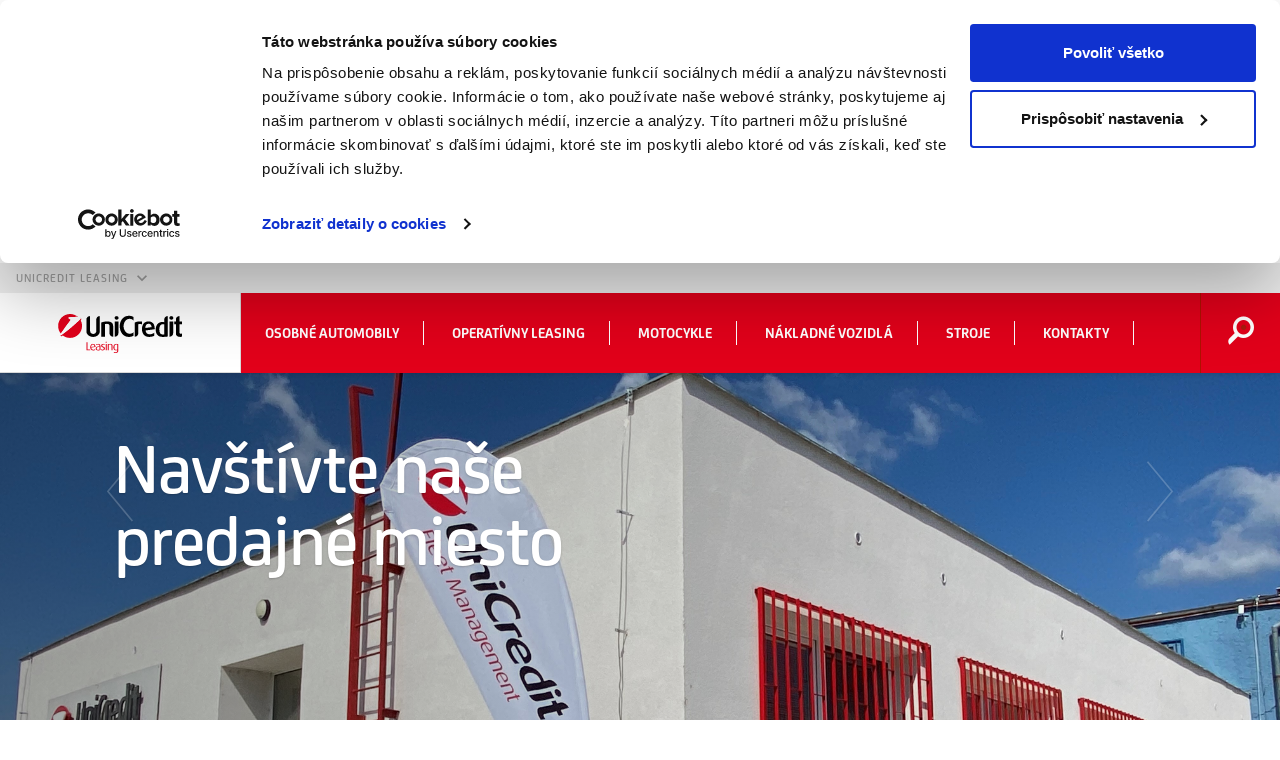

--- FILE ---
content_type: text/html;charset=UTF-8
request_url: https://www.ucleshop.sk/
body_size: 48870
content:
<!doctype html>
<!--[if lt IE 7]> <html class="no-js lt-ie10 lt-ie9 lt-ie8 lt-ie7" lang="sk"> <![endif]-->
<!--[if IE 7]>    <html class="no-js lt-ie10 lt-ie9 lt-ie8" lang="sk"> <![endif]-->
<!--[if IE 8]>    <html class="no-js lt-ie10 lt-ie9" lang="sk"> <![endif]-->
<!--[if IE 9]>    <html class="no-js lt-ie10 lt-ie9" lang="sk"> <![endif]-->
<!--[if gt IE 8]><!-->
<html class="no-js" lang="sk">
<!--<![endif]-->
 



<head>






<meta http-equiv="content-type" content="text/html; charset=UTF-8" />

<title>Ojazdené vozidlá s históriou - E-shop UniCredit Leasing Slovakia</title>

<meta name="title" content="Ojazdené vozidlá s históriou - E-shop UniCredit Leasing Slovakia" />
<meta http-equiv="content-type" content="text/html;charset=UTF-8" />
<meta http-equiv="X-UA-Compatible" content="IE=edge,chrome=1" />
<meta name="viewport" content="width=device-width, initial-scale=1, minimum-scale=1">
<meta name="description" content="" />
<meta name="author" content="Aston ITM" />
<meta name="keywords" content="" />




	<meta name="robots" content="index,follow" />


<link rel='stylesheet' href='/styleguide/versions/latest/css/application.css' type='text/css'>
<link rel="shortcut icon" href="/favicon.ico" />








<script id="Cookiebot" src="https://consent.cookiebot.com/uc.js" data-cbid="6513f193-ad6f-491b-97ea-b12304551b54" type="text/javascript"></script>
<script type='text/javascript' src='/styleguide/versions/latest/js/external/jquery-3.7.0.min.js'></script>
<script type='text/javascript' src='/styleguide/versions/latest/js/external/jquery-ui.min.js'></script>
<script type='text/javascript' src='/styleguide/versions/latest/js/external/browser-compatibility.js'></script>
<script type='text/javascript' src='/styleguide/versions/latest/js/external/modernizr.js'></script>
<script type="text/javascript" src='/styleguide/versions/latest/js/external/jquery.ui.touch-punch.min.js'></script>

<script src='https://www.google.com/recaptcha/api.js'></script>



<script>
	var AppConfig = {

		domain: "sk",
        //domain: 'null',
        lang: 'sk'
	};
</script>



</head>

<body  class="scrollsection" id="home"  >
	<div id="wraperForMobiles">
		<div class="device-xs visible-xs"></div>
		<div class="device-sm visible-sm"></div>
		<div class="device-md visible-md"></div>
		<div class="device-lg visible-lg"></div>

		<!-- Povodny cookie bar -->
		
		





<div class="header-navigation header">
    <div id="skiptocontent">
        <a href="#maincontent">Skip to main content</a>
    </div>

    <div class="sm_header_head_bar parbase header_head_bar">
        <div class="header-container">
            <div class="header-row header-top">
                <div class="left-element">
                    <nav class="private-individuals">
                        <ul>
                            <li>
                                <div class="dropdown" role="menu" aria-haspopup="true">
                                    <a class="dropdown-selected" href="javascript:void(0)">
                                        <div class="desktop">
                                            <span>UniCredit Leasing</span> <i class="material-icons notranslate" aria-hidden="true">expand_more</i>
                                        </div>
                                        <div class="mobile">
                                            <i class="material-icons notranslate">menu</i>
                                        </div>
                                    </a>
                                    <div class="dropdown-list">
                                        <a href='https://www.unicreditleasing.sk' class='selected' role='menuitem'>UniCredit Leasing</a> 
<a href='https://www.unicreditbroker.sk' role='menuitem'>UniCredit Broker</a>
<a href='https://www.unicreditfleet.sk' role='menuitem'>UniCredit Fleet Management</a>
                                    </div>
                                </div>
                            </li>
                        </ul>
                    </nav>
                </div>
            </div>
            <div class="header-row header-bottom">

                <div class="logo">
                    <a href="/"> <img src="/styleguide/versions/latest/css/img/logos/unicredit_logo_leasing.svg" alt="UniCredit Logo">
                    </a>
                </div>

                <nav class="hidden hamburger-menu-logo">
                    <img src="/styleguide/versions/latest/css/img/logos/logo_leasing_hamburger.svg" alt="UniCredit Logo" class="logo">
                </nav>

                <nav class="hidden side-menu-logo">
                    <img src="/styleguide/versions/latest/css/img/logos/logo_leasing_sidemenu.svg" alt="UniCredit Logo" class="logo">
                </nav>

                <div class="nav">
                    <nav class="nav-section collapsable-parent" data-collapsable-height="80">
						<ul class="collapsable-element">
                        	<li><a href="/sk/Osobne-automobily">Osobné automobily</a><span class="header_arrow"></span></li><li class="separator">&nbsp;</li><li><a href="/sk/Operativny-leasing">Operatívny leasing</a><span class="header_arrow"></span></li><li class="separator">&nbsp;</li><li><a href="/sk/Motocykle">Motocykle</a><span class="header_arrow"></span></li><li class="separator">&nbsp;</li><li><a href="/sk/Nakladne-vozidla">Nákladné vozidlá</a><span class="header_arrow"></span></li><li class="separator">&nbsp;</li><li><a href="/sk/Stroje">Stroje</a><span class="header_arrow"></span></li><li class="separator">&nbsp;</li><li><a href="/sk/Kontakty">Kontakty</a><span class="header_arrow"></span></li><li class="separator">&nbsp;</li>

							<li class="collapsable-dropdown">
				                <a href="#" class="collapsable-link">
				                    <span>Viac</span>
				                </a>
				                <ul class="collapsable-list"></ul>
				            </li>
			            </ul>
					</nav>
                </div>

                <div class="search-helper-overlay" style="display:none">
                </div>
                <div class="search-lens" role="search" aria-expanded="false">
                    <nav>
                        <a href="javascript:void(0)" class="open-search" aria-label="Search">
							<span class="icon ico-iw2duo-cerca">
								<span class="path1"></span><span class="path2"></span>
							</span>
                        </a>
                    </nav>
                    <div class="search-field hidden" role="form">
                        <div class="close-button">
                            <a href="javascript:void(0)" class="close-search" aria-label="Close&#x20;search&#x20;button" role="button">
                                <img src="/styleguide/versions/latest/css/img/side_menu/close-button-white.svg">
                            </a>
                        </div>
                        <div>
                            <form id="search-form" action="/sk/Vysledky-vyhladavania" method="GET">
                                <input class="input-search" type="search" aria-label="Search input" aria-autocomplete="list" spellcheck="false" role="combobox"
                                       placeholder="Hľadaj" name="query">
                            </form>
                        </div>
                        <div class="button">
                            <a href="/app/vyhladavanie.html" class="do-search" role="button">
                                Hľadaj
                            </a>
                        </div>
                    </div>
                    <div class="search-helper" style="display: none;">
                        <div class="search-helper-words">
                            <ul role="listbox">
                            </ul>
                        </div>
                    </div>
                </div>


            </div>

            <div class="header-row header-mobile">
                <div class="center-element">
                    <a href="#" class="logo"> <img src="/styleguide/versions/latest/css/img/side_menu/unicredit-logo.svg">
                    </a>
                </div>
                <div class="right-element">
                    <div class="hamburger-menu">
                        <a class="open-menu" href="#"> <img src="/styleguide/versions/latest/css/img/side_menu/hamburger.svg">
                        </a>
                    </div>
                </div>
            </div>
            
        </div>
    </div>
</div>
		
		<div class="main-wrapper">
			<div class="content-wrapper" id="maincontent">
			
				<section>
					<noscript>
				      <strong>We're sorry but this page doesn't work properly without JavaScript enabled. Please enable it to continue.</strong>
				    </noscript>
					
 






<div class="front_page_container header">
	<div id="head_slider" class="cycle-slideshow isNewDesign" role="region" aria-label="Campaigns Carousel" data-cycle-slides="> div" data-cycle-timeout="10000" data-cycle-fx="scrollHorz" data-cycle-log="false" data-cycle-pager-template="<a href='#' tabindex='-1'></a>">
		<!-- FOREACH -->
		
		
			<div class="banner-view">
				<div class="boxHome boxHomeCover custom digital " data-campaign="digital" style="background-color: #65c7ee; background-image: radial-gradient(farthest-corner at 70% 70%, #f0f8fb, #65c7ee);">
					<div
						data-align='center' 
						data-original-image2="/att/12680478/budova-2.jpg"
						data-variants='[{"src":"cq5dam.web.600.600.LEFT.jpg","min-w":0,"max-w":450,"max-h":600,"crop":"LEFT"},{"src":"cq5dam.web.600.600.CENTER.jpg","min-w":0,"max-w":450,"max-h":600,"crop":"CENTER"},{"src":"cq5dam.web.600.600.RIGHT.jpg","min-w":0,"max-w":450,"max-h":600,"crop":"RIGHT"},{"src":"cq5dam.web.800.800.LEFT.jpg","min-w":0,"max-w":600,"max-h":800,"crop":"LEFT"},{"src":"cq5dam.web.800.800.CENTER.jpg","min-w":0,"max-w":600,"max-h":800,"crop":"CENTER"},{"src":"cq5dam.web.800.800.RIGHT.jpg","min-w":0,"max-w":600,"max-h":800,"crop":"RIGHT"},{"src":"cq5dam.web.1100.1100.LEFT.jpg","min-w":0,"max-w":825,"max-h":1100,"crop":"LEFT"},{"src":"cq5dam.web.1100.1100.CENTER.jpg","min-w":0,"max-w":825,"max-h":1100,"crop":"CENTER"},{"src":"cq5dam.web.1100.1100.RIGHT.jpg","min-w":0,"max-w":825,"max-h":1100,"crop":"RIGHT"},{"src":"cq5dam.web.600.600.jpg","min-w":0,"max-w":600,"max-h":325,"crop":"NO_CROP"},{"src":"cq5dam.web.800.800.jpg","min-w":0,"max-w":800,"max-h":430,"crop":"NO_CROP"},{"src":"cq5dam.web.1000.1000.jpg","min-w":0,"max-w":1000,"max-h":540,"crop":"NO_CROP"},{"src":"cq5dam.web.1150.1150.jpg","min-w":0,"max-w":1150,"max-h":620,"crop":"NO_CROP"},{"src":"cq5dam.web.1300.1300.jpg","min-w":0,"max-w":1300,"max-h":704,"crop":"NO_CROP"},{"src":"cq5dam.web.1600.1600.jpg","min-w":0,"max-w":1600,"max-h":865,"crop":"NO_CROP"},{"src":"cq5dam.web.1920.1920.jpg","min-w":0,"max-w":3840,"max-h":2080,"crop":"NO_CROP"},{"src":"original"}]'
						data-original-image-portrait="/att/12680478/budova-2.jpg"
						data-variants-portrait='[{"src":"cq5dam.web.600.600.jpg","min-w":0,"max-w":450,"max-h":600,"crop":"NO_CROP"},{"src":"cq5dam.web.800.800.jpg","min-w":0,"max-w":600,"max-h":800,"crop":"NO_CROP"},{"src":"cq5dam.web.1100.1100.jpg","min-w":0,"max-w":825,"max-h":1100,"crop":"NO_CROP"},{"src":"original"}]'
						class="boxHome boxHomeCover customResponsiveImage  responsive_image" style="background-position: center center;background-size: cover;" title=''>
						
						<div class="textContent">
							<div class="container">
								<div class="row">
									<div class="col-xs-24 col-sm-14 col-sm-offset-2 body-content">
										<h2 class="H1 title_small" style="color: #FFF" tabindex="0">
											<span style="font-family: Unicredit;">Navštívte naše predajné miesto</span>
										</h2>
										<div class="paragraph_extra_large" style="color: #FFF" class="banner-view-text1">
											<p>
												<span style="font-family: Unicredit;"></span>
											</p>
										</div>
									</div>
								</div>
							</div>
						</div>
						<div class="section-overlay black-overlay"></div>
						<div class="description-wrapper">
							<div class="container">
								<div class="row">
									<div class="col-xs-24 col-sm-20 col-md-19 col-sm-offset-2 body-content">
										<div class="description ">
											<div class="line line-btn-banner-pink" >
												<p style="color: #FFF;line-height: 35px;" class="banner-view-text2">
													<span style="font-family: Unicredit;"></span>
												</p>
												<h3 style="color: #FFF;margin-top:20px;" class="banner-view-text3">
													<span style="font-family: Unicredit;">Pri starom letisku 4 - Bratislava - Vajnory</span>
												</h3>
											</div>
											
											
												<div class="button">
													<a href="/sk/Kontakty" >
														<button id="btn-carrousel-1" class="btn-large  btn-banner-pink" tabindex="-1">Kontakty</button>
													</a>
												</div>
											
										</div>
									</div>
								</div>
							</div>
						</div>
					</div>
				</div>
			</div>
		
		
			<div class="banner-view">
				<div class="boxHome boxHomeCover custom digital " data-campaign="digital" style="background-color: #65c7ee; background-image: radial-gradient(farthest-corner at 70% 70%, #f0f8fb, #65c7ee);">
					<div
						data-align='center' 
						data-original-image2="/att/12680470/shop_banner_1.jpg"
						data-variants='[{"src":"cq5dam.web.600.600.LEFT.jpg","min-w":0,"max-w":450,"max-h":600,"crop":"LEFT"},{"src":"cq5dam.web.600.600.CENTER.jpg","min-w":0,"max-w":450,"max-h":600,"crop":"CENTER"},{"src":"cq5dam.web.600.600.RIGHT.jpg","min-w":0,"max-w":450,"max-h":600,"crop":"RIGHT"},{"src":"cq5dam.web.800.800.LEFT.jpg","min-w":0,"max-w":600,"max-h":800,"crop":"LEFT"},{"src":"cq5dam.web.800.800.CENTER.jpg","min-w":0,"max-w":600,"max-h":800,"crop":"CENTER"},{"src":"cq5dam.web.800.800.RIGHT.jpg","min-w":0,"max-w":600,"max-h":800,"crop":"RIGHT"},{"src":"cq5dam.web.1100.1100.LEFT.jpg","min-w":0,"max-w":825,"max-h":1100,"crop":"LEFT"},{"src":"cq5dam.web.1100.1100.CENTER.jpg","min-w":0,"max-w":825,"max-h":1100,"crop":"CENTER"},{"src":"cq5dam.web.1100.1100.RIGHT.jpg","min-w":0,"max-w":825,"max-h":1100,"crop":"RIGHT"},{"src":"cq5dam.web.600.600.jpg","min-w":0,"max-w":600,"max-h":325,"crop":"NO_CROP"},{"src":"cq5dam.web.800.800.jpg","min-w":0,"max-w":800,"max-h":430,"crop":"NO_CROP"},{"src":"cq5dam.web.1000.1000.jpg","min-w":0,"max-w":1000,"max-h":540,"crop":"NO_CROP"},{"src":"cq5dam.web.1150.1150.jpg","min-w":0,"max-w":1150,"max-h":620,"crop":"NO_CROP"},{"src":"cq5dam.web.1300.1300.jpg","min-w":0,"max-w":1300,"max-h":704,"crop":"NO_CROP"},{"src":"cq5dam.web.1600.1600.jpg","min-w":0,"max-w":1600,"max-h":865,"crop":"NO_CROP"},{"src":"cq5dam.web.1920.1920.jpg","min-w":0,"max-w":3840,"max-h":2080,"crop":"NO_CROP"},{"src":"original"}]'
						data-original-image-portrait="/att/12680470/shop_banner_1.jpg"
						data-variants-portrait='[{"src":"cq5dam.web.600.600.jpg","min-w":0,"max-w":450,"max-h":600,"crop":"NO_CROP"},{"src":"cq5dam.web.800.800.jpg","min-w":0,"max-w":600,"max-h":800,"crop":"NO_CROP"},{"src":"cq5dam.web.1100.1100.jpg","min-w":0,"max-w":825,"max-h":1100,"crop":"NO_CROP"},{"src":"original"}]'
						class="boxHome boxHomeCover customResponsiveImage  responsive_image" style="background-position: center center;background-size: cover;" title=''>
						
						<div class="textContent">
							<div class="container">
								<div class="row">
									<div class="col-xs-24 col-sm-14 col-sm-offset-2 body-content">
										<h2 class="H1 title_small" style="color: #FFF" tabindex="0">
											<span style="font-family: Unicredit;">Operatívny leasing</span>
										</h2>
										<div class="paragraph_extra_large" style="color: #FFF" class="banner-view-text1">
											<p>
												<span style="font-family: Unicredit;"></span>
											</p>
										</div>
									</div>
								</div>
							</div>
						</div>
						<div class="section-overlay black-overlay"></div>
						<div class="description-wrapper">
							<div class="container">
								<div class="row">
									<div class="col-xs-24 col-sm-20 col-md-19 col-sm-offset-2 body-content">
										<div class="description ">
											<div class="line line-btn-banner-transparent" >
												<p style="color: #FFF;line-height: 35px;" class="banner-view-text2">
													<span style="font-family: Unicredit;"></span>
												</p>
												<h3 style="color: #FFF;margin-top:20px;" class="banner-view-text3">
													<span style="font-family: Unicredit;">Exkluzívna ponuka operatívneho leasingu</span>
												</h3>
											</div>
											
											
												<div class="button">
													<a href="https://www.unicreditleasing.sk/#Operativny-lizing" >
														<button id="btn-carrousel-1" class="btn-large  btn-banner-transparent" tabindex="-1">Vyberte si</button>
													</a>
												</div>
											
										</div>
									</div>
								</div>
							</div>
						</div>
					</div>
				</div>
			</div>
		
		
			<div class="banner-view">
				<div class="boxHome boxHomeCover custom digital " data-campaign="digital" style="background-color: #65c7ee; background-image: radial-gradient(farthest-corner at 70% 70%, #f0f8fb, #65c7ee);">
					<div
						data-align='center' 
						data-original-image2="/att/12680475/UCLeshop_banner_1920x1080_12-20202.jpg"
						data-variants='[{"src":"cq5dam.web.600.600.LEFT.jpg","min-w":0,"max-w":450,"max-h":600,"crop":"LEFT"},{"src":"cq5dam.web.600.600.CENTER.jpg","min-w":0,"max-w":450,"max-h":600,"crop":"CENTER"},{"src":"cq5dam.web.600.600.RIGHT.jpg","min-w":0,"max-w":450,"max-h":600,"crop":"RIGHT"},{"src":"cq5dam.web.800.800.LEFT.jpg","min-w":0,"max-w":600,"max-h":800,"crop":"LEFT"},{"src":"cq5dam.web.800.800.CENTER.jpg","min-w":0,"max-w":600,"max-h":800,"crop":"CENTER"},{"src":"cq5dam.web.800.800.RIGHT.jpg","min-w":0,"max-w":600,"max-h":800,"crop":"RIGHT"},{"src":"cq5dam.web.1100.1100.LEFT.jpg","min-w":0,"max-w":825,"max-h":1100,"crop":"LEFT"},{"src":"cq5dam.web.1100.1100.CENTER.jpg","min-w":0,"max-w":825,"max-h":1100,"crop":"CENTER"},{"src":"cq5dam.web.1100.1100.RIGHT.jpg","min-w":0,"max-w":825,"max-h":1100,"crop":"RIGHT"},{"src":"cq5dam.web.600.600.jpg","min-w":0,"max-w":600,"max-h":325,"crop":"NO_CROP"},{"src":"cq5dam.web.800.800.jpg","min-w":0,"max-w":800,"max-h":430,"crop":"NO_CROP"},{"src":"cq5dam.web.1000.1000.jpg","min-w":0,"max-w":1000,"max-h":540,"crop":"NO_CROP"},{"src":"cq5dam.web.1150.1150.jpg","min-w":0,"max-w":1150,"max-h":620,"crop":"NO_CROP"},{"src":"cq5dam.web.1300.1300.jpg","min-w":0,"max-w":1300,"max-h":704,"crop":"NO_CROP"},{"src":"cq5dam.web.1600.1600.jpg","min-w":0,"max-w":1600,"max-h":865,"crop":"NO_CROP"},{"src":"cq5dam.web.1920.1920.jpg","min-w":0,"max-w":3840,"max-h":2080,"crop":"NO_CROP"},{"src":"original"}]'
						data-original-image-portrait="/att/12680475/UCLeshop_banner_1920x1080_12-20202.jpg"
						data-variants-portrait='[{"src":"cq5dam.web.600.600.jpg","min-w":0,"max-w":450,"max-h":600,"crop":"NO_CROP"},{"src":"cq5dam.web.800.800.jpg","min-w":0,"max-w":600,"max-h":800,"crop":"NO_CROP"},{"src":"cq5dam.web.1100.1100.jpg","min-w":0,"max-w":825,"max-h":1100,"crop":"NO_CROP"},{"src":"original"}]'
						class="boxHome boxHomeCover customResponsiveImage  responsive_image" style="background-position: center center;background-size: cover;" title=''>
						
						<div class="textContent">
							<div class="container">
								<div class="row">
									<div class="col-xs-24 col-sm-14 col-sm-offset-2 body-content">
										<h2 class="H1 title_small" style="color: #FFF" tabindex="0">
											<span style="font-family: Unicredit;">Široká ponuka služieb</span>
										</h2>
										<div class="paragraph_extra_large" style="color: #FFF" class="banner-view-text1">
											<p>
												<span style="font-family: Unicredit;"></span>
											</p>
										</div>
									</div>
								</div>
							</div>
						</div>
						<div class="section-overlay black-overlay"></div>
						<div class="description-wrapper">
							<div class="container">
								<div class="row">
									<div class="col-xs-24 col-sm-20 col-md-19 col-sm-offset-2 body-content">
										<div class="description ">
											<div class="line line-" >
												<p style="color: #FFF;line-height: 35px;" class="banner-view-text2">
													<span style="font-family: Unicredit;"></span>
												</p>
												<h3 style="color: #FFF;margin-top:20px;" class="banner-view-text3">
													<span style="font-family: Unicredit;">Ponúkame extra služby pre operatívny leasing a leasingové financovanie, úver, poistenie  na osobné a nákladné vozidlá, dopravnú techniku a technológie</span>
												</h3>
											</div>
											
											
										</div>
									</div>
								</div>
							</div>
						</div>
					</div>
				</div>
			</div>
		
		
		<!-- END FOREACH -->
		
		<span class="cycle-pager" aria-hidden="true"></span>
	</div>
	
	<div class="carousel-navigator">
		<button class="button next glyphicon icon-carousel-arrow-right" title="ďalej"></button>
		<button class="button prev glyphicon icon-carousel-arrow-left" title="Späť"></button>
	</div>
	
	<div class="slide_thumbnails_container" style="z-index: 101;" data-height="80px">
		<div id="slide_thumbs_box">
			<div id="slide_thumbs" class="cycle-slideshow homepage_thumbs " data-cycle-log="false" data-cycle-slides="> div" data-cycle-timeout="0" data-cycle-fx="carousel" data-cycle-carousel-visible="7" data-cycle-carousel-fluid=true data-allow-wrap="false">
				
				<!-- FOREACH -->
				
				<div class='responsive_image'
					data-variants='[{"src":"cq5dam.web.600.600.LEFT.jpg","min-w":0,"max-w":450,"max-h":600,"crop":"LEFT"},{"src":"cq5dam.web.600.600.CENTER.jpg","min-w":0,"max-w":450,"max-h":600,"crop":"CENTER"},{"src":"cq5dam.web.600.600.RIGHT.jpg","min-w":0,"max-w":450,"max-h":600,"crop":"RIGHT"},{"src":"cq5dam.web.800.800.LEFT.jpg","min-w":0,"max-w":600,"max-h":800,"crop":"LEFT"},{"src":"cq5dam.web.800.800.CENTER.jpg","min-w":0,"max-w":600,"max-h":800,"crop":"CENTER"},{"src":"cq5dam.web.800.800.RIGHT.jpg","min-w":0,"max-w":600,"max-h":800,"crop":"RIGHT"},{"src":"cq5dam.web.1100.1100.LEFT.jpg","min-w":0,"max-w":825,"max-h":1100,"crop":"LEFT"},{"src":"cq5dam.web.1100.1100.CENTER.jpg","min-w":0,"max-w":825,"max-h":1100,"crop":"CENTER"},{"src":"cq5dam.web.1100.1100.RIGHT.jpg","min-w":0,"max-w":825,"max-h":1100,"crop":"RIGHT"},{"src":"cq5dam.web.600.600.jpg","min-w":0,"max-w":600,"max-h":325,"crop":"NO_CROP"},{"src":"cq5dam.web.800.800.jpg","min-w":0,"max-w":800,"max-h":430,"crop":"NO_CROP"},{"src":"cq5dam.web.1000.1000.jpg","min-w":0,"max-w":1000,"max-h":540,"crop":"NO_CROP"},{"src":"cq5dam.web.1150.1150.jpg","min-w":0,"max-w":1150,"max-h":620,"crop":"NO_CROP"},{"src":"cq5dam.web.1300.1300.jpg","min-w":0,"max-w":1300,"max-h":704,"crop":"NO_CROP"},{"src":"cq5dam.web.1600.1600.jpg","min-w":0,"max-w":1600,"max-h":865,"crop":"NO_CROP"},{"src":"cq5dam.web.1920.1920.jpg","min-w":0,"max-w":3840,"max-h":2080,"crop":"NO_CROP"},{"src":"original"}]'
					data-align='center' 
					data-original-image2='/att/12680478/budova-2.jpg'></div>
				
				<div class='responsive_image'
					data-variants='[{"src":"cq5dam.web.600.600.LEFT.jpg","min-w":0,"max-w":450,"max-h":600,"crop":"LEFT"},{"src":"cq5dam.web.600.600.CENTER.jpg","min-w":0,"max-w":450,"max-h":600,"crop":"CENTER"},{"src":"cq5dam.web.600.600.RIGHT.jpg","min-w":0,"max-w":450,"max-h":600,"crop":"RIGHT"},{"src":"cq5dam.web.800.800.LEFT.jpg","min-w":0,"max-w":600,"max-h":800,"crop":"LEFT"},{"src":"cq5dam.web.800.800.CENTER.jpg","min-w":0,"max-w":600,"max-h":800,"crop":"CENTER"},{"src":"cq5dam.web.800.800.RIGHT.jpg","min-w":0,"max-w":600,"max-h":800,"crop":"RIGHT"},{"src":"cq5dam.web.1100.1100.LEFT.jpg","min-w":0,"max-w":825,"max-h":1100,"crop":"LEFT"},{"src":"cq5dam.web.1100.1100.CENTER.jpg","min-w":0,"max-w":825,"max-h":1100,"crop":"CENTER"},{"src":"cq5dam.web.1100.1100.RIGHT.jpg","min-w":0,"max-w":825,"max-h":1100,"crop":"RIGHT"},{"src":"cq5dam.web.600.600.jpg","min-w":0,"max-w":600,"max-h":325,"crop":"NO_CROP"},{"src":"cq5dam.web.800.800.jpg","min-w":0,"max-w":800,"max-h":430,"crop":"NO_CROP"},{"src":"cq5dam.web.1000.1000.jpg","min-w":0,"max-w":1000,"max-h":540,"crop":"NO_CROP"},{"src":"cq5dam.web.1150.1150.jpg","min-w":0,"max-w":1150,"max-h":620,"crop":"NO_CROP"},{"src":"cq5dam.web.1300.1300.jpg","min-w":0,"max-w":1300,"max-h":704,"crop":"NO_CROP"},{"src":"cq5dam.web.1600.1600.jpg","min-w":0,"max-w":1600,"max-h":865,"crop":"NO_CROP"},{"src":"cq5dam.web.1920.1920.jpg","min-w":0,"max-w":3840,"max-h":2080,"crop":"NO_CROP"},{"src":"original"}]'
					data-align='center' 
					data-original-image2='/att/12680470/shop_banner_1.jpg'></div>
				
				<div class='responsive_image'
					data-variants='[{"src":"cq5dam.web.600.600.LEFT.jpg","min-w":0,"max-w":450,"max-h":600,"crop":"LEFT"},{"src":"cq5dam.web.600.600.CENTER.jpg","min-w":0,"max-w":450,"max-h":600,"crop":"CENTER"},{"src":"cq5dam.web.600.600.RIGHT.jpg","min-w":0,"max-w":450,"max-h":600,"crop":"RIGHT"},{"src":"cq5dam.web.800.800.LEFT.jpg","min-w":0,"max-w":600,"max-h":800,"crop":"LEFT"},{"src":"cq5dam.web.800.800.CENTER.jpg","min-w":0,"max-w":600,"max-h":800,"crop":"CENTER"},{"src":"cq5dam.web.800.800.RIGHT.jpg","min-w":0,"max-w":600,"max-h":800,"crop":"RIGHT"},{"src":"cq5dam.web.1100.1100.LEFT.jpg","min-w":0,"max-w":825,"max-h":1100,"crop":"LEFT"},{"src":"cq5dam.web.1100.1100.CENTER.jpg","min-w":0,"max-w":825,"max-h":1100,"crop":"CENTER"},{"src":"cq5dam.web.1100.1100.RIGHT.jpg","min-w":0,"max-w":825,"max-h":1100,"crop":"RIGHT"},{"src":"cq5dam.web.600.600.jpg","min-w":0,"max-w":600,"max-h":325,"crop":"NO_CROP"},{"src":"cq5dam.web.800.800.jpg","min-w":0,"max-w":800,"max-h":430,"crop":"NO_CROP"},{"src":"cq5dam.web.1000.1000.jpg","min-w":0,"max-w":1000,"max-h":540,"crop":"NO_CROP"},{"src":"cq5dam.web.1150.1150.jpg","min-w":0,"max-w":1150,"max-h":620,"crop":"NO_CROP"},{"src":"cq5dam.web.1300.1300.jpg","min-w":0,"max-w":1300,"max-h":704,"crop":"NO_CROP"},{"src":"cq5dam.web.1600.1600.jpg","min-w":0,"max-w":1600,"max-h":865,"crop":"NO_CROP"},{"src":"cq5dam.web.1920.1920.jpg","min-w":0,"max-w":3840,"max-h":2080,"crop":"NO_CROP"},{"src":"original"}]'
					data-align='center' 
					data-original-image2='/att/12680475/UCLeshop_banner_1920x1080_12-20202.jpg'></div>
				
				<!-- END FOREACH -->
				
			</div>
		</div>
	</div>
</div>
	




<link rel="stylesheet" href="/miniapps/eshop/css/swiper.min.css">
<link rel="stylesheet"
	href="/miniapps/eshop/css/eshop.css"
	type="text/css">



<script>
	var searchUrl = '/sk/Na-predaj';

    if( !window.dictionary){
        window.dictionary = {};
    }

    // eshop
    

    
    dictionary['eshop.filter.regYearFrom'] = 'Rok prvého prihlásenia';
    
    dictionary['eshop.result.sales'] = 'Akčná ponuka';
    
    dictionary['eshop.filter.operativeLeasingNo'] = 'Nie';
    
    dictionary['eshop.filter.operativeLeasingYes'] = 'Áno';
    
    dictionary['eshop.filter.operativeLeasing'] = 'Možnosť operatívneho leasingu';
    
    dictionary['eshop.filter.availableForRent'] = 'Možnosť zapožičania vozidla';
    
    dictionary['eshop.filter.availableForRentAll'] = 'Bez obmedzenia';
    
    dictionary['eshop.filter.availableForRentYes'] = 'Áno';
    
    dictionary['eshop.filter.availableForRentNo'] = 'Nie';
    
    dictionary['eshop.filter.typeCar'] = 'Typy vozidiel	';
    
    dictionary['eshop.filter.commercialCar'] = 'Užitkové vozidla';
    
    dictionary['eshop.filter.all'] = 'Všetky							';
    
    dictionary['eshop.filter.personalCar'] = 'Osobné vozidla	';
    
    dictionary['eshop.filter.location'] = 'Umiestnenie vozidla';
    
    dictionary['eshop.filter.priceFromWithoutVat'] = 'Cena bez DPH od';
    
    dictionary['eshop.filter.priceToWithoutVat'] = 'Cena bez DPH do';
    
    dictionary['eshop.filter.category'] = 'eshop.filter.category';
    
    dictionary['eshop.filter.motorbike'] = 'Motocykle';
    
    dictionary['eshop.filter.car'] = 'Autá';
    
    dictionary['eshop.filter.truck'] = 'Nákladné vozidlá';
    
    dictionary['eshop.filter.machine'] = 'Stroje';
    
    dictionary['eshop.filter.sortBy'] = 'Usporiadať výsledky podľa';
    
    dictionary['eshop.filter.sortByPriceASC'] = 'Ceny vzostupne';
    
    dictionary['eshop.filter.sorByPriceDESC'] = 'Ceny zostupne';
    
    dictionary['eshop.filter.sortByManufacturerASC'] = 'Názov vzostupne';
    
    dictionary['eshop.filter.sortByManufacturerDESC'] = 'Názov zostupne';
    
    dictionary['eshop.filter.sortByAddTime'] = 'Najnovších produktov';
    
    dictionary['eshop.filter.heading'] = 'Vyberte si najvhodnejšie!';
    
    dictionary['eshop.filter.filter1'] = 'V hotovosti';
    
    dictionary['eshop.filter.filter2'] = 'Na splátky';
    
    dictionary['eshop.filter.manufacturer'] = 'Značka';
    
    dictionary['eshop.filter.model'] = 'Model';
    
    dictionary['eshop.filter.madeYearFrom'] = 'Rok výroby od';
    
    dictionary['eshop.filter.fuel'] = 'Palivo';
    
    dictionary['eshop.filter.transmission'] = 'Prevodovka';
    
    dictionary['eshop.filter.motoHourMax'] = 'Max. motohodín';
    
    dictionary['eshop.filter.kilometerMax'] = 'Max. najazdené KM';
    
    dictionary['eshop.filter.priceFrom'] = 'Cena od';
    
    dictionary['eshop.filter.priceTo'] = 'Cena do';
    
    dictionary['eshop.filter.akontacia'] = 'Čiastka vopred';
    
    dictionary['eshop.filter.paymentMonth'] = 'Očakávaná splátka*';
    
    dictionary['eshop.filter.paymentTime'] = 'Doba splácania';
    
    dictionary['eshop.filter.paymentTime36'] = '36 mesiacov';
    
    dictionary['eshop.filter.paymentTime48'] = '48 mesiacov';
    
    dictionary['eshop.filter.paymentTime60'] = '60 mesiacov';
    
    dictionary['eshop.filter.deleteFilter'] = 'Zrušiť filter';
    
    dictionary['eshop.result.new'] = 'Nové';
    
    dictionary['eshop.result.reserved'] = 'Rezervované';
    
    dictionary['eshop.result.label.leasing'] = 'Operatívny leasing';
    
    dictionary['eshop.result.label.onetime'] = 'Jednorázovo';
    
    dictionary['eshop.result.from'] = 'od';
    
    dictionary['eshop.result.month'] = '/ mesiac';
    
    dictionary['eshop.result.vat'] = '(s DPH)';
    
    dictionary['eshop.result.withoutVat'] = '(bez DPH)';
    
    dictionary['eshop.result.review'] = 'Detail';
    
    dictionary['eshop.result.tryAgain'] = 'Skúste iné kritéria.';
    
    dictionary['eshop.asteriskInformation'] = '* Orientačná nezáväzná kalkulácia splátky bez poistenia';
    
    dictionary['eshop.filter.searchButton'] = 'Vyhľadať ponuky';
    
    dictionary['eshop.filter.moreOptionsFilter'] = 'Podrobné vyhľadávanie';
    
    dictionary['eshop.filter.filterResults'] = 'Filtrovať ponuky';
    
    dictionary['eshop.filter.searchResults'] = 'Vyhľadávanie';
    
    dictionary['eshop.filter.allManufacturers'] = 'Všetky značky';
    
    dictionary['eshop.filter.chooseManufacturer'] = 'Vyberte si';
    
    dictionary['eshop.filter.salesOffer'] = 'Akčná ponuka';
    
    dictionary['eshop.filter.topOffer'] = 'Top ponuka';
    

</script>

<div data-bind="component: 'shopLanding'" class="eshop eshop-landing"></div>
<script src="/styleguide/js/swiper.min.js"></script>
<script src="/styleguide/js/knockout-latest.js"></script>
<script src="/app/shop/shop-landing.js"></script>


<script>
    function MainModel(){
    }
    window.mainModel = new MainModel();
    ko.applyBindings(window.mainModel);
</script>
<!-- div class="cms_html_content_begin"></div --><div id="Benefity"><img src="/img/orig/12575573/Spacer.jpg" alt="Spacer" width="20" height="140" /></div><!-- class="cms_html_content_end"></div -->
 




<article class="digital-services">

	
<!-- div class="cms_html_content_begin"></div --><div class="diagonal"></div><!-- class="cms_html_content_end"></div -->
	
	<div class="container">
		<div class="row">
			<div class="col-xs-24">
				<div class="article-title">
					
				</div>
			</div>
		</div>
		<div class="services-wrapper row" role="list" style="left: 0px;">
			
			
<!-- div class="cms_html_content_begin"></div --><div class="col-xs-8" role="listitem">
	<div class="service" tabindex="0">
		<div class="service-background">
			<span class="icon ico-iw2duo-Account" data-item="icon:Ikona"> <span class="path1"></span><span class="path2"></span></span>
			<div class="service-body">
				<h3>
					<span data-item="content:Nadpis H3">Výhody našich vozidiel</span> <span class="em" data-item="class:Farba pásu H3"> </span>
				</h3>
				<p data-item="content:Paragraf">Kvalitné značkové vozidlá s garantovanou históriou po prvom majiteľovi.</p>
				<a href="/sk/Na-predaj" data-item="link:Odkaz">Aktuálna ponuka</a>
			</div>
		</div>
	</div>
</div><!-- class="cms_html_content_end"></div -->
<!-- div class="cms_html_content_begin"></div --><div class="col-xs-8" role="listitem">
	<div class="service" tabindex="0">
		<div class="service-background">
			<span class="icon ico-iw2duo-finanziamenti" data-item="icon:Ikona"> <span class="path1"></span><span class="path2"></span></span>
			<div class="service-body">
				<h3>
					<span data-item="content:Nadpis H3">Komplexné služby</span> <span class="em" data-item="class:Farba pásu H3"> </span>
				</h3>
				<p data-item="content:Paragraf">Pomôžeme Vám nie len s výberom vhodného vozidla, ale aj s financovaním a poistením.</p>
				<a href="/sk/Na-predaj" data-item="link:Odkaz">Aktuálna ponuka</a>
			</div>
		</div>
	</div>
</div><!-- class="cms_html_content_end"></div -->
<!-- div class="cms_html_content_begin"></div --><div class="col-xs-8" role="listitem">
	<div class="service" tabindex="0">
		<div class="service-background">
			<span class="icon ico-iw2duo-catologo" data-item="icon:Ikona"> <span class="path1"></span><span class="path2"></span></span>
			<div class="service-body">
				<h3>
					<span data-item="content:Nadpis H3">Prenájom vozidiel</span> <span class="em" data-item="class:Farba pásu H3"> </span>
				</h3>
				<p data-item="content:Paragraf">Možnosť prenájmu vybraných vozidiel na operatívny leasing s trvaním 6 a viac mesiacov.</p>
				<a href="/sk/Na-predaj" data-item="link:Odkaz">Aktuálna ponuka</a>
			</div>
		</div>
	</div>
</div><!-- class="cms_html_content_end"></div -->
			
		</div>
	</div>
</article>
 




<div class="section sm_homepage-section">
	<div style="background-color: #65c7ee; background-image: radial-gradient(farthest-corner at 70% 70%, #f0f8fb, #65c7ee);">
		<div id="Na-predaj" role="section" aria-labbeledby="Na-predajHeading" 
			class="saving scrollsection front_page_part front_page_container clearfix responsive_image " 
			data-align='left'
			data-original-image2="/img/orig/12546005/Na-predaj-Homepage.jpg"
			
				data-variants='JSON Variant'
			
			
				data-original-image-portrait="/img/orig/12546005/Na-predaj-Homepage.jpg"
			
			
				data-variants-portrait='JSON Variant Portrét'
			
			style="background-position: left;" 
			title='Na predaj'>
			<div class="line">
				<div class="section-overlay"></div>
				<div class="container">
					<div class="section-content row">
						<div class="col-xs-24 col-md-22 col-md-offset-2">
							<div class="heading" id="Na-predajHeading" tabindex="0">
								
<!-- div class="cms_html_content_begin"></div --><h2>Na predaj</h2>
<p><span style="font-size: xx-large;">Na na&scaron;e vozidl&aacute; sa m&ocirc;žete spoľahn&uacute;ť. Vyberte si u n&aacute;s zo &scaron;irokej ponuky značkov&yacute;ch vozidiel s garantovanou hist&oacute;riou.</span></p><!-- class="cms_html_content_end"></div -->
							</div>
						</div>
					</div>
					<div class="products" role="menu">
					
						
<!-- div class="cms_html_content_begin"></div --><div class="product" role="menuitem">
	<a href="/sk/Na-predaj#category=car" data-item="href:Odkaz"><div>
		<p class="product-name" data-item="content:Názov">Osobné automobily</p>
		<p class="product-description" data-item="content:Popis"></p>
		<i class="material-icons" data-item="content:Ikona text"></i>
	</div></a>
</div><!-- class="cms_html_content_end"></div -->
<!-- div class="cms_html_content_begin"></div --><div class="product" role="menuitem">
	<a href="/sk/Na-predaj#category=motorbike" data-item="href:Odkaz"><div>
		<p class="product-name" data-item="content:Názov">Motocykle</p>
		<p class="product-description" data-item="content:Popis"></p>
		<i class="material-icons" data-item="content:Ikona text"></i>
	</div></a>
</div><!-- class="cms_html_content_end"></div -->
<!-- div class="cms_html_content_begin"></div --><div class="product" role="menuitem">
	<a href="/sk/Na-predaj#category=truck" data-item="href:Odkaz"><div>
		<p class="product-name" data-item="content:Názov">Nákladné automobily</p>
		<p class="product-description" data-item="content:Popis"></p>
		<i class="material-icons" data-item="content:Ikona text"></i>
	</div></a>
</div><!-- class="cms_html_content_end"></div -->
<!-- div class="cms_html_content_begin"></div --><div class="product" role="menuitem">
	<a href="/sk/Na-predaj#category=machine" data-item="href:Odkaz"><div>
		<p class="product-name" data-item="content:Názov">Stroje</p>
		<p class="product-description" data-item="content:Popis"></p>
		<i class="material-icons" data-item="content:Ikona text"></i>
	</div></a>
</div><!-- class="cms_html_content_end"></div -->
					
					</div>
				</div>
				<div class="sm_section-promo homepage-section-promo">
						
				</div>
			</div>
		</div>
	</div>
</div>
				</section>
			</div>
		</div>
		
		
		
		<!--Slide Up Button-->
		<a href="#" class="page_up"> <span class="glyphicon icon-scroll-up-arrow"></span></a>
		<!--Slide Up Button-->
		
		

<!--Page Fixed Positioned Elements End-->
<aside class="hamburger">
	<div class="header">
		<a class="close-menu" href="#"> <img src="/styleguide/versions/latest/css/img/side_menu/close-button-white.svg">
		</a>
	</div>
	<div class="scrollable">
		<section class="login">
			<div class="hamburger-dropdown">
				<div class="H3">
					<span></span>
				</div>
				<ul></ul>
			</div>
		</section>
		<section class="search">
			<img src="/styleguide/versions/latest/css/img/side_menu/search-lens.svg">
		</section>
		<section class="settings">
			<li><a href="/sk/Osobne-automobily">Osobné automobily</a><span class="header_arrow"></span></li><li class="separator">&nbsp;</li><li><a href="/sk/Operativny-leasing">Operatívny leasing</a><span class="header_arrow"></span></li><li class="separator">&nbsp;</li><li><a href="/sk/Motocykle">Motocykle</a><span class="header_arrow"></span></li><li class="separator">&nbsp;</li><li><a href="/sk/Nakladne-vozidla">Nákladné vozidlá</a><span class="header_arrow"></span></li><li class="separator">&nbsp;</li><li><a href="/sk/Stroje">Stroje</a><span class="header_arrow"></span></li><li class="separator">&nbsp;</li><li><a href="/sk/Kontakty">Kontakty</a><span class="header_arrow"></span></li><li class="separator">&nbsp;</li>

			<div class="hamburger-dropdown">
				<div class="H3" class="selected">
					<span class="current-branch"></span> <i class="material-icons notranslate">expand_more</i>
				</div>
				<ul class="private-individuals" style="display: none;"></ul>
			</div>
			<!--div class="hamburger-dropdown">
				<div class="H3" class="selected">
					<span class="current-language"></span> <i class="material-icons notranslate">expand_more</i>
				</div>
				<ul class="language" style="display: none;"></ul>
			</div-->
		</section>
		<section class="offering"></section>
		<section class="about-us">
			<h2></h2>
		</section>
	</div>
</aside>
<script>
    // zatvaranie menu v mobile
    $(document).ready(function () {
        $(".hamburger ul li a").click(function () {

            $(".hamburger .close-menu").click();
        } );
    });
</script>
		
		<footer>
			
			
			
			
<div class="footer-bottom">
	<div class="container">
	
				<div class="sm_footer_columns_container parbase footer_columns_container">
			<div class="row">
				<div class="lists">
					<div class="hidden-xs hidden-sm col-md-1" style="padding-left:70px"></div>
					<div class="parbase sm_footer_column footer_collumn_1 col-sm-7 col-md-3">
						<div class="H3">FINANCOVANIE</div>
						<ul class="block-list">
							<li><a href="https://www.unicreditleasing.sk/sk/Financovanie/Automobily-a-motocykle">Automobily a motocykle</a></li>
							<li><a href="https://www.unicreditleasing.sk/sk/Financovanie/Dopravna-technika">Dopravná technika</a></li>
							<li><a href="https://www.unicreditleasing.sk/sk/Financovanie/Stroje-a-zariadenia">Stroje a zariadenia</a></li>
						</ul>
					</div>
					<div class="parbase sm_footer_column footer_collumn_2 col-sm-7 col-md-3">
						<div class="H3">KORPORÁTNE FINANCOVANIE</div>
						<ul class="block-list">
							<li><a href="https://www.unicreditleasing.sk/sk/Korporatne-financovanie/Sluzby-firemnym-zakaznikom">Služby firemným zákazníkom</a></li>
						</ul>
					</div>
					<div class="parbase sm_footer_column footer_collumn_3 col-sm-7 col-md-3">
						<div class="H3">POISTENIE</div>
						<ul class="block-list">
							<li><a href="https://www.unicreditleasing.sk/sk/Poistenie/Produkty">Produkty</a></li>
							<li><a href="https://www.unicreditleasing.sk/sk/Poistenie/Poistna-udalost">Poistná udalosť</a></li>
						</ul>
					</div>
					<div class="parbase sm_footer_column footer_collumn_4 col-sm-3 col-md-3">
						<div class="H3">OPERATÍVNY LÍZING</div>
						<ul class="block-list">
							<li><a href="https://www.unicreditleasing.sk/sk/Operativny-lizing">Operatívny lízing</a></li>
							<li><a href="https://www.unicreditleasing.sk/sk/Operativny-lizing/Produkty-a-sluzby">Produkty a služby</a></li>
							<li><a href="https://www.unicreditleasing.sk/sk/Operativny-lizing/Pre-vodicov">Pre vodičov</a></li>
							<li><a href="https://www.unicreditleasing.sk/sk/Operativny-lizing/Vratenie-vozidla">Vrátenie vozidla</a></li>
							<li><a href="https://www.unicreditleasing.sk/sk/Operativny-lizing/Kontakty">Kontakty</a></li>
						</ul>
					</div>
					<div class="parbase sm_footer_column footer_collumn_4 col-sm-7 col-md-3">
						<div class="H3">NA PREDAJ</div>
						<ul class="block-list">
							<li><a href="http://86.110.233.27/UniCreditLeasing/sk/predaj/osobne">Osobné automobily</a></li>
							<li><a href="http://86.110.233.27/UniCreditLeasing/sk/predaj/nakladne">Nákladné automobily</a></li>
							<li><a href="http://86.110.233.27/UniCreditLeasing/sk/predaj/technologie">Technológie</a></li>
						</ul>
					</div>
					<div class="parbase sm_footer_column footer_collumn_5 col-sm-7 col-md-3">
						<div class="H3">PORADÍME VÁM</div>
						<ul class="block-list">
							<li><a href="https://www.unicreditleasing.sk/sk/Poradime-vam/Zmluvy">Zmluvy</a></li>
							<li><a href="https://www.unicreditleasing.sk/sk/Poradime-vam/Poistenie">Poistenie</a></li>
							<li><a href="https://www.unicreditleasing.sk/sk/Poradime-vam/Dokumenty-na-stiahnutie">Dokumenty na stiahnutie</a></li>
						</ul>
					</div>
					<div class="parbase sm_footer_column footer_collumn_5 col-sm-7 col-md-3">
						<div class="H3">O NÁS</div>
						<ul class="block-list">
							<li><a href="https://www.unicreditleasing.sk/sk/O-nas/O-nas">O nás</a></li>
							<li><a href="https://www.unicreditleasing.sk/sk/O-nas/Informacny-servis">Informačný servis</a></li>
							<li><a href="https://www.unicreditleasing.sk/sk/O-nas/Vyrocne-spravy">Výročné správy</a></li>
							<li><a href="https://unicreditleasing.jobs.cz/sk/" target="_blank">Kariéra</a></li>
							<li><a href="https://www.unicreditleasing.sk/sk/O-nas/Pre-media">Pre médiá</a></li>
                                                        <li><a href="/sk/O-nas/Kontakty">Kontakty</a></li>
						</ul>
					</div>
				</div>
			</div>
		</div>


		<div class="f_bar clearfix scrollsection hidden-print" id="f_bar">
			<div class="parbase sm_footer_bar footer_bar">
				<div class="row">
					<div class="col-xs-24">
						<hr>
					</div>
				</div>
				<div class="row">
					<div class="col-xs-24">
						<ul class="inline-list separators-list">
							<li><a href="/sk/Cookies">Informácie o cookies</a></li>
							<li><a href="https://unicreditleasing.benefitycafe.sk/Login.aspx" target="_self">Partnerská zóna</a></li>
							<li><a href="https://www.unicreditleasing.sk/sk/O-nas/Ochrana-osobnych-udajov">Ochrana osobných údajov</a></li>
							<li><a href="https://www.unicreditleasing.sk/sk/Poradime-vam/Slovnik-pojmov">Slovník pojmov</a></li>
                                                        <li><a href="/sk/Pristupnost">Prístupnosť</a></li>
						</ul>
					</div>
				</div>
			</div>
		</div>

		<div class="row">
			<div class="col-xs-24 footer-about-us">
				<ul class="inline-list separators-list">
					<li><a href="https://www.unicreditleasing.cz" target="_blank">UniCredit Leasing CZ</a></li>
					<li><a href="https://www.unicreditbroker.sk" target="_blank">UniCredit Broker</a></li>
					<li><a href="https://www.unicreditfleet.sk" target="_self">UniCredit Fleet Management</a></li>
					<li><a href="https://www.unicreditbank.sk" target="_blank">UniCredit Bank</a></li>
				</ul>
			</div>
		</div>

		<div class="parbase sm_footer_wide_column footer_wide_column">
			<div class="row">
				<div class="col-xs-24">
					<div class="copyright">
						<span>UniCredit Leasing &copy; 2026</span> <a href="https://www.unicreditleasing.sk" class="logo logo-group"> <img alt="footer logo" src="/styleguide/versions/latest/css/img/logos/logo_unicredit_leasing.png">
						</a>
					</div>
				</div>
			</div>
		</div>
		
	</div>
</div>

<!-- Global site tag (gtag.js) - Google Analytics -->
<script async type="text/plain" src="https://www.googletagmanager.com/gtag/js?id=UA-109623645-9" data-cookieconsent="marketing"></script>
<script type="text/plain" data-cookieconsent="marketing">
    window.dataLayer = window.dataLayer || [];
    function gtag(){dataLayer.push(arguments);}
    gtag('js', new Date());
    gtag('config', 'UA-109623645-9');
</script>
		</footer>
	</div>
	<!-- Added for setting the corresponding language for datepicker -->
<script>
    var JSONTypeAheadOptions = {};
    var ofLabel = "z";
    var lang = 'sk';
    var googlepageidentificator = "";
</script>

<!-- vseobecne -->
<script type='text/javascript' src='/styleguide/versions/latest/js/external/popup.js'></script>
<script type='text/javascript' src='/styleguide/versions/latest/js/external/dreamerslab.js'></script>
<script type='text/javascript' src='/styleguide/versions/latest/js/external/perfectScroll.js'></script>
<script type='text/javascript' src='/styleguide/versions/latest/js/external/trunk8.js'></script>
<script type='text/javascript' src='/styleguide/versions/latest/js/external/hammer.js'></script>
<script type='text/javascript' src='/styleguide/versions/latest/js/external/plugins.js'></script>
<script type='text/javascript' src='/styleguide/versions/latest/js/external/cycle.js'></script>
<script type='text/javascript' src='/styleguide/versions/latest/js/main-script.js'></script>
<script type='text/javascript' src='/styleguide/versions/latest/js/goals.js'></script>
<script type='text/javascript' src='/styleguide/versions/latest/js/responsive.js'></script>


    <!-- Homepage only -->
    <script type='text/javascript' src='/styleguide/versions/latest/js/scrollSections.js'></script>


<script type='text/javascript' src='/styleguide/versions/latest/js/header.js'></script>
<script type='text/javascript' src='/styleguide/versions/latest/js/search.js'></script>
<script type='text/javascript' src='/styleguide/versions/latest/js/cycle-customization.js'></script>
<script type='text/javascript' src='/styleguide/versions/latest/js/digital-services.js'></script>
<script type='text/javascript' src='/styleguide/versions/latest/js/internetbanking_mobile.js'></script>
<script type='text/javascript' src='/styleguide/versions/latest/js/exchange-rates-homepage.js'></script>
<script type='text/javascript' src='/styleguide/versions/latest/js/side_personal_menu.js'></script>
<!-- taby -->
<script type='text/javascript' src='/styleguide/versions/latest/js/dropdown-with-table.js'></script>
<script type='text/javascript' src='/styleguide/versions/latest/js/accordition-content.js'></script>
<script type='text/javascript' src='/styleguide/versions/latest/js/tabbedlistcontents.js'></script>
<!-- Rozbalovac -->
<script type='text/javascript' src='/styleguide/versions/latest/js/accordion-image.js'></script>
<!-- Hero banner Headimage -->
<script type='text/javascript' src='/styleguide/versions/latest/js/headimage.js'></script>
<!-- Formular -->
<script type='text/javascript' src='/styleguide/versions/latest/js/external/selectbox.js'></script>


</body>
</html>


--- FILE ---
content_type: text/html
request_url: https://www.ucleshop.sk/app/shop/shop-landing.html
body_size: 9349
content:
<div class="top-block">
    <div class="manufacturers-listing" data-bind="foreach:manufacturersArray">
        <a class="manufacturer" data-bind="visible:!!$data['imageUrl'] && $data['imageUrl'].length, attr:{href:searchUrl+'#manufacturer='+name}">
            <img class="manufacturer-logo" data-bind="attr:{src: $data['imageUrl'], alt:name}">
        </a>
    </div>
</div>
<div class="filter-bar">
    <div class="filter-bar-inner">
        <!--
        <h1 id="filter-heading" data-bind="text: dictionary['eshop.filter.searchResults']"></h1>
        -->
        <div class="mid_wrapper application_form">               		
            <form id="js-sales-filter">
                <fieldset>
                    <div class="row">
                        <div class="filter col-xs-24 col-md-4 input_element">
                            <label for="manufacturer" data-bind="text: dictionary['eshop.filter.manufacturer']"></label>
                            <div class="filter__select">
                                <select data-bind="value: manufacturer, options: manufacturerItems"
                                        id="manufacturer" name="manufacturer" aria-required="true"
                                        aria-labelledby="manufacturer_error">
                                </select>
                            </div>
                        </div>
                        <div class="filter col-xs-24 col-md-4 input_element">
                            <label for="model" data-bind="text: dictionary['eshop.filter.model']"></label>
                            <div class="filter__select">
                                <select data-bind="value: model, options: modelItems, disable:manufacturer()==VSETKY_TEXT"
                                        id="model" name="model" aria-required="true"
                                        aria-labelledby="model_error">
                                </select>
                            </div>
                        </div>
                        <div class="filter col-xs-24 col-md-4 input_element">
                            <label for="regYearFrom" data-bind="text: dictionary['eshop.filter.regYearFrom']"></label>
                            <div class="filter__select">
                                    <select data-bind="value: regYearFrom, options:regYearItems"
                                    name="regYearFrom" id="regYearFrom" aria-required="true"
                                    aria-labelledby="regYearFrom_error">
                                </select>
                            </div>
                        </div>
                        <div class="filter col-xs-24 col-md-4 input_element multiple-range" id="multiple-range-div">
                            <label class="multiple-range-labels">
                                <span class="from" data-bind="text: visibleVat ? dictionary['eshop.filter.priceFrom'] : dictionary['eshop.filter.priceFromWithoutVat']"></span>
                                <span class="to"  data-bind="text: visibleVat ? dictionary['eshop.filter.priceTo'] : dictionary['eshop.filter.priceToWithoutVat']"></span>
                            </label>
                            <div class="multiple-range-inputs">
                                <input type="range" name="priceMin" data-bind="attr: { min: priceMinValueRange, max: priceMaxValueRange }, value: priceMin, valueUpdate: 'input', sliderMultipleValues: priceMin">
                                <input type="range" name="priceMax" data-bind="attr: { min: priceMinValueRange, max: priceMaxValueRange }, value: priceMax, valueUpdate: 'input', sliderMultipleValues: priceMax">
                            </div>
                            <div class="multiple-range-minmax">
                                <div class="from">
                                    <span data-bind="text: priceMinText"></span>
                                </div>
                                <div class="to">
                                    <span data-bind="text: priceMaxText"></span>
                                </div>
                            </div>
                        </div>
                        <div class="filter col-xs-12 col-md-3 input_element ie-only">
                            <div data-bind="visible: visibleVat">
                                <label for="priceFrom" data-bind="text: dictionary['eshop.filter.priceFrom']"></label>
                            </div>	
                            <div data-bind="visible: visibleNoVat">
                                <label for="priceFrom" data-bind="text: dictionary['eshop.filter.priceFromWithoutVat']"></label>
                            </div>
                            <!-- <label for="priceFrom" data-bind="text: dictionary['eshop.filter.priceFrom']"></label>-->
                            <input name="priceFrom" pattern="[0-9]*" inputmode="numeric"
                                    id="priceFrom" type="text" data-bind="textInput: priceMin, attr:{'disabled': filterType()=='filter2'}"
                            style="width:calc(100% - 24px);padding: 0 15px;">
                            <span data-bind="text:currency"></span>
                        </div>
                        <div class="filter col-xs-12 col-md-3 input_element ie-only">
                            <div data-bind="visible: visibleVat">
                                    <label for="priceTo" data-bind="text: dictionary['eshop.filter.priceTo']"></label>
                                </div>	
                                <div data-bind="visible: visibleNoVat">
                                    <label for="priceTo" data-bind="text: dictionary['eshop.filter.priceToWithoutVat']"></label>
                                </div>
                        <!--     <label for="priceTo" data-bind="text: dictionary['eshop.filter.priceTo']"></label>-->
                            <input name="priceTo" pattern="[0-9]*" inputmode="numeric"
                                    id="priceTo" type="text" data-bind="textInput: priceMax, attr:{'disabled': filterType()=='filter2'}"
                                    style="width:calc(100% - 24px);padding: 0 15px;">
                            <span data-bind="text:currency"></span>
                        </div>
                        <div class="filter col-xs-24 col-md-4 eshop">
                            <button class="btn btn--red js-filter-btn-red" type="submit"
                                    data-bind="click:searchAllWFilter, text: dictionary['eshop.filter.searchButton']">
                            </button>
                        </div>
                        <div class="filter filter-more-options col-xs-24 col-md-3 eshop">
                            <a data-bind="text: dictionary['eshop.filter.moreOptionsFilter'], attr:{href:searchUrl}"></a>
                        </div>
                    </div>
                </fieldset>
            </form>
        </div>
    </div>
</div>
<div class="results-container" data-bind="visible:topOffersArray().length">
    <div class="results-container-inner">
        <div class="p-20">
            <h2 data-bind="text: dictionary['eshop.filter.topOffer']"></h2>
        </div>
        <div class="results-cars p-20" data-bind="foreach:topOffersArray">
            <div class="card-result-vehicle">
                <div class="vehicle-image" data-bind="visible:!!$data['pictureUrl']">
                    <a data-bind="attr:{href:$data['pageUrl']}"><img data-bind="attr:{src: $data['pictureUrl'], alt:manufacturer+' '+model}"></a>
                </div>
                <div class="vehicle-info">
                    <div class="vehicle-title">
                        <a data-bind="attr:{href:$data['pageUrl']}"><h3 data-bind="text: vehicleTitle"></h3></a>
                    </div>
                    <div class="vehicle-description-wrapper">
                        <div class="vehicle-description" data-bind="html:description"></div>
                        <a data-bind="attr:{href:$data['pageUrl']}">
                            <div class="detail-button">
                                <div class="arrow"></div>
                            </div>
                        </a>
                    </div>
                </div>
                <div class="vehicle-price">
                    <div class="price-leasing" data-bind="if: operativeLeasing && operativeLeasingMinPrice.length">
                        <div class="leasing-label">
                            <span data-bind="text: dictionary['eshop.result.label.leasing']"></span>
                        </div>
                        <div class="leasing-value">
                            <span data-bind="text: dictionary['eshop.result.from']"></span>
                            <span data-bind="text: operativeLeasingMinPrice"></span>
                            <span class="month" data-bind="text: dictionary['eshop.result.month']"></span>
                        </div>
                    </div>
                    <div class="price-total" data-bind="if: !(operativeLeasing && operativeLeasingMinPrice.length)">
                        <div class="leasing-label">
                            <span></span>
                        </div>
                        <div class="leasing-value">
                            <span data-bind="text: priceText"></span>
                        </div>
                    </div>
                </div>
            </div>
        </div>
    </div>
</div>

--- FILE ---
content_type: text/css;charset=UTF-8
request_url: https://www.ucleshop.sk/styleguide/versions/latest/css/application.css
body_size: 542651
content:
@charset "UTF-8";/*! normalize.css v1.1.0 | MIT License | git.io/normalize */dl,h3,hr,menu,ol,ul{margin:1em 0}.cookie-bar button.btn-small,.cookie-bar p{font-family:Unicredit}.mfp-arrow,html{-webkit-tap-highlight-color:transparent}.clear,.ir:before,article,aside,details,figcaption,figure,footer,header,hgroup,hr,main,nav,section,summary{display:block}audio,canvas,video{display:inline-block}[hidden]{display:none}html{-ms-overflow-style:scrollbar}h2{margin:.83em 0}h4{margin:1.33em 0}h5{margin:1.67em 0}h6{margin:2.33em 0}q{quotes:none}q:after,q:before{content:'';content:none}dd{margin:0 0 0 40px}menu,ol,ul{padding:0 0 0 40px}nav ol,nav ul{list-style:none}form{margin:0}legend{white-space:normal}button,input,select,textarea{margin:0;vertical-align:baseline}textarea{vertical-align:top}button,html,input,select,textarea{color:#222}#wraperForMobiles,body{overflow-x:hidden!important}hr{padding:0}.chromeframe{margin:.2em 0;background:#ccc;color:#000;padding:.2em 0}.ir{background-color:transparent;border:0;overflow:hidden}.ir:before{content:"";width:0;height:150%}.sr-only,.visuallyhidden{position:absolute;width:1px}.visuallyhidden{border:0;clip:rect(0 0 0 0);height:1px;margin:-1px;overflow:hidden;padding:0}.visuallyhidden.focusable:active,.visuallyhidden.focusable:focus{clip:auto;height:auto;margin:0;overflow:visible;position:static;width:auto}.clear,svg:not(:root){overflow:hidden}.clear{visibility:hidden;width:0;height:0}pre,textarea{overflow:auto}.cookie-bar{position:fixed;top:-1000px;display:table;width:100%;background-color:#333;text-align:center;padding:20px 0;z-index:1000;transition:top .3s ease}.boxHome.boxHomeCover .description button,.cookie-bar button{transition:background-color .2s ease 0s,border-color .2s ease 0s,color .2s ease 0s}.cookie-bar.visible{top:0}.cookie-bar .cookie-cell{display:table-cell;vertical-align:middle}.checkbox-inline,.cookie-bar button,.cookie-bar p,.img-thumbnail,.list-inline>li,.radio-inline,audio,canvas,label,progress,video{display:inline-block}.cookie-bar p{font-size:18px;line-height:20px;color:#fff;vertical-align:middle;margin:0}.cookie-bar button{background-color:#dedede;margin-left:30px;vertical-align:middle;font-weight:500;text-transform:uppercase;padding:0 24px;border-width:1px;border-style:solid}.label,audio,canvas,progress,sub,sup,video{vertical-align:baseline}.badge,.label,b,dt,kbd kbd,label,optgroup,strong{font-weight:700}.cookie-bar button:hover{color:#dedede;border-color:#999;background-color:#999}.cookie-bar button.btn-small{min-width:88px;height:24px;font-size:12px;line-height:22px;border-radius:4px}hr,img{border:0}.cookie-bar a{color:#00bcd4}.cookie-bar a:focus,.cookie-bar a:hover{color:#00bcd4;text-decoration:underline}/*!
 * Bootstrap v3.3.7 (http://getbootstrap.com)
 * Copyright 2011-2017 Twitter, Inc.
 * Licensed under MIT (https://github.com/twbs/bootstrap/blob/master/LICENSE)
 *//*!
 * Generated using the Bootstrap Customizer (https://getbootstrap.com/docs/3.3/customize/?id=ed85883a34fa31f5969cfa1708cf5316)
 * Config saved to config.json and https://gist.github.com/ed85883a34fa31f5969cfa1708cf5316
 *//*!
 * Bootstrap v3.3.7 (http://getbootstrap.com)
 * Copyright 2011-2016 Twitter, Inc.
 * Licensed under MIT (https://github.com/twbs/bootstrap/blob/master/LICENSE)
 *//*! normalize.css v3.0.3 | MIT License | github.com/necolas/normalize.css */html{font-family:sans-serif;-ms-text-size-adjust:100%;-webkit-text-size-adjust:100%}article,aside,details,figcaption,figure,footer,header,hgroup,main,menu,nav,section,summary{display:block}audio:not([controls]){display:none;height:0}[hidden],template{display:none}a{background-color:transparent}a:active,a:hover{outline:0}dfn{font-style:italic}mark{background:#ff0;color:#000}sub,sup{font-size:75%;line-height:0;position:relative}sub{bottom:-.25em}img{-ms-interpolation-mode:bicubic;vertical-align:middle}hr{box-sizing:content-box;height:0}pre{white-space:pre;white-space:pre-wrap}code,kbd,pre,samp{font-size:1em}button,input,optgroup,select,textarea{color:inherit;font:inherit;margin:0}.popover,.tooltip,address{font-style:normal}button{overflow:visible}button,select{text-transform:none}button,html input[type=button],input[type=reset],input[type=submit]{-webkit-appearance:button;cursor:pointer}button[disabled],html input[disabled]{cursor:default}button::-moz-focus-inner,input::-moz-focus-inner{border:0;padding:0}input[type=checkbox],input[type=radio]{box-sizing:border-box;padding:0}input[type=number]::-webkit-inner-spin-button,input[type=number]::-webkit-outer-spin-button{height:auto}input[type=search]::-webkit-search-cancel-button,input[type=search]::-webkit-search-decoration{-webkit-appearance:none}textarea{resize:vertical}/*! Source: https://github.com/h5bp/html5-boilerplate/blob/master/src/css/main.css */@media print{blockquote,img,pre,tr{page-break-inside:avoid}*,:after,:before{color:#000!important;box-shadow:none!important;text-shadow:none!important}a,a:visited{text-decoration:underline}a[href]:after{content:" (" attr(href) ")"}abbr[title]:after{content:" (" attr(title) ")"}a[href^="#"]:after,a[href^="javascript:"]:after{content:""}blockquote,pre{border:1px solid #999}thead{display:table-header-group}img{max-width:100%!important}h2,h3,p{orphans:3;widows:3}h2,h3{page-break-after:avoid}.navbar{display:none}.btn>.caret,.dropup>.btn>.caret{border-top-color:#000!important}.label{border:1px solid #000}.table{border-collapse:collapse!important}.table td,.table th{background-color:#fff!important}.table-bordered td,.table-bordered th{border:1px solid #ddd!important}}:after,:before{box-sizing:border-box}html{font-size:10px}button,input,select,textarea{font-family:inherit;font-size:inherit;line-height:inherit}a{text-decoration:none}a:focus,a:hover{color:#23527c;text-decoration:underline}a:focus{outline:-webkit-focus-ring-color auto 5px;outline-offset:-2px}figure{margin:0}.carousel-inner>.item>a>img,.carousel-inner>.item>img,.img-responsive,.thumbnail a>img,.thumbnail>img{display:block;max-width:100%;height:auto}.img-rounded{border-radius:6px}.img-thumbnail{padding:4px;line-height:1.42857143;background-color:#fff;border:1px solid #ddd;border-radius:4px;transition:all .2s ease-in-out;max-width:100%;height:auto}.ch-info,.ch-item,.img-circle{border-radius:50%}.dropdown-menu .divider,.nav .nav-divider,.sr-only{height:1px;overflow:hidden}hr{margin-top:20px;margin-bottom:20px;border-top:1px solid #eee}.sr-only{margin:-1px;padding:0;clip:rect(0,0,0,0);border:0}.sr-only-focusable:active,.sr-only-focusable:focus{position:static;width:auto;height:auto;margin:0;overflow:visible;clip:auto}[role=button]{cursor:pointer}.h1,.h2,.h3,.h4,.h5,.h6,h1,h2,h3,h4,h5,h6{font-family:inherit;font-weight:500;line-height:1.1;color:inherit}.h1 .small,.h1 small,.h2 .small,.h2 small,.h3 .small,.h3 small,.h4 .small,.h4 small,.h5 .small,.h5 small,.h6 .small,.h6 small,h1 .small,h1 small,h2 .small,h2 small,h3 .small,h3 small,h4 .small,h4 small,h5 .small,h5 small,h6 .small,h6 small{font-weight:400;line-height:1;color:#777}.lead,body{line-height:1.4}.h1,.h2,.h3,h1,h2,h3{margin-top:20px;margin-bottom:10px}.h1 .small,.h1 small,.h2 .small,.h2 small,.h3 .small,.h3 small,h1 .small,h1 small,h2 .small,h2 small,h3 .small,h3 small{font-size:65%}.h4 .small,.h4 small,.h5 .small,.h5 small,.h6 .small,.h6 small,.label,h4 .small,h4 small,h5 .small,h5 small,h6 .small,h6 small{font-size:75%}.h4,.h5,.h6,h4,h5,h6{margin-top:10px;margin-bottom:10px}.h1,h1{font-size:36px}.h2,h2{font-size:30px}.h3,h3{font-size:24px}.h4,h4{font-size:18px}.h5,h5{font-size:14px}.h6,h6{font-size:12px}.lead{margin-bottom:20px;font-size:16px;font-weight:300}@media (min-width:600px){.lead{font-size:21px}}.small,small{font-size:85%}.mark,mark{background-color:#fcf8e3;padding:.2em}.list-inline,.list-unstyled{padding-left:0;list-style:none}.text-left{text-align:left}.text-right{text-align:right}.text-center{text-align:center}.text-justify{text-align:justify}.text-nowrap{white-space:nowrap}.text-lowercase{text-transform:lowercase}.text-uppercase{text-transform:uppercase}.text-capitalize{text-transform:capitalize}footer .footer-bottom .H3,footer .footer-bottom h3{text-transform:uppercase;font-size:16px;color:#eae9e9}.text-muted{color:#777}.text-primary{color:#337ab7}a.text-primary:focus,a.text-primary:hover{color:#286090}.text-success{color:#3c763d}a.text-success:focus,a.text-success:hover{color:#2b542c}.text-info{color:#31708f}a.text-info:focus,a.text-info:hover{color:#245269}.text-warning{color:#8a6d3b}a.text-warning:focus,a.text-warning:hover{color:#66512c}.text-danger{color:#a94442}a.text-danger:focus,a.text-danger:hover{color:#843534}.bg-primary{color:#fff;background-color:#337ab7}a.bg-primary:focus,a.bg-primary:hover{background-color:#286090}.bg-success{background-color:#dff0d8}a.bg-success:focus,a.bg-success:hover{background-color:#c1e2b3}.bg-info{background-color:#d9edf7}a.bg-info:focus,a.bg-info:hover{background-color:#afd9ee}.bg-warning{background-color:#fcf8e3}a.bg-warning:focus,a.bg-warning:hover{background-color:#f7ecb5}.bg-danger{background-color:#f2dede}a.bg-danger:focus,a.bg-danger:hover{background-color:#e4b9b9}pre code,table{background-color:transparent}.page-header{padding-bottom:9px;margin:40px 0 20px;border-bottom:1px solid #eee}dl,ol,ul{margin-top:0}blockquote ol:last-child,blockquote p:last-child,blockquote ul:last-child,ol ol,ol ul,ul ol,ul ul{margin-bottom:0}ol,ul{margin-bottom:10px}.list-inline{margin-left:-5px}.list-inline>li{padding-left:5px;padding-right:5px}dl{margin-bottom:20px}dd,dt{line-height:1.42857143}dd{margin-left:0}@media (min-width:600px){.dl-horizontal dt{float:left;width:160px;clear:left;text-align:right;overflow:hidden;text-overflow:ellipsis;white-space:nowrap}.dl-horizontal dd{margin-left:180px}.container{width:750px}}abbr[data-original-title],abbr[title]{cursor:help;border-bottom:1px dotted #777}.initialism{font-size:90%;text-transform:uppercase}blockquote{padding:10px 20px;margin:0 0 20px;font-size:17.5px;border-left:5px solid #eee}blockquote .small,blockquote footer,blockquote small{display:block;font-size:80%;line-height:1.42857143;color:#777}legend,pre{color:#333}blockquote .small:before,blockquote footer:before,blockquote small:before{content:'\2014 \00A0'}.blockquote-reverse,blockquote.pull-right{padding-right:15px;padding-left:0;border-right:5px solid #eee;border-left:0;text-align:right}code,kbd{padding:2px 4px;font-size:90%}.dropdown-menu,caption,th{text-align:left}.blockquote-reverse .small:before,.blockquote-reverse footer:before,.blockquote-reverse small:before,blockquote.pull-right .small:before,blockquote.pull-right footer:before,blockquote.pull-right small:before{content:''}.blockquote-reverse .small:after,.blockquote-reverse footer:after,.blockquote-reverse small:after,blockquote.pull-right .small:after,blockquote.pull-right footer:after,blockquote.pull-right small:after{content:'\00A0 \2014'}address{margin-bottom:20px;line-height:1.42857143}code,kbd,pre,samp{font-family:Menlo,Monaco,Consolas,"Courier New",monospace}code{color:#c7254e;background-color:#f9f2f4;border-radius:4px}kbd{color:#fff;background-color:#333;border-radius:3px;box-shadow:inset 0 -1px 0 rgba(0,0,0,.25)}kbd kbd{padding:0;font-size:100%;box-shadow:none}.form-control,.has-success .form-control{box-shadow:inset 0 1px 1px rgba(0,0,0,.075)}pre{display:block;padding:9.5px;margin:0 0 10px;font-size:13px;line-height:1.42857143;word-break:break-all;word-wrap:break-word;background-color:#f5f5f5;border:1px solid #ccc;border-radius:4px}.container,.container-fluid{margin-right:auto;margin-left:auto}pre code{padding:0;font-size:inherit;color:inherit;white-space:pre-wrap;border-radius:0}.pre-scrollable{max-height:340px;overflow-y:scroll}@media (min-width:960px){.container{width:970px}}@media (min-width:1200px){.container{width:1170px}}.container-fluid{padding-left:15px;padding-right:15px}.row{margin-left:-15px;margin-right:-15px}.col-lg-1,.col-lg-10,.col-lg-11,.col-lg-12,.col-lg-13,.col-lg-14,.col-lg-15,.col-lg-16,.col-lg-17,.col-lg-18,.col-lg-19,.col-lg-2,.col-lg-20,.col-lg-21,.col-lg-22,.col-lg-23,.col-lg-24,.col-lg-3,.col-lg-4,.col-lg-5,.col-lg-6,.col-lg-7,.col-lg-8,.col-lg-9,.col-md-1,.col-md-10,.col-md-11,.col-md-12,.col-md-13,.col-md-14,.col-md-15,.col-md-16,.col-md-17,.col-md-18,.col-md-19,.col-md-2,.col-md-20,.col-md-21,.col-md-22,.col-md-23,.col-md-24,.col-md-3,.col-md-4,.col-md-5,.col-md-6,.col-md-7,.col-md-8,.col-md-9,.col-sm-1,.col-sm-10,.col-sm-11,.col-sm-12,.col-sm-13,.col-sm-14,.col-sm-15,.col-sm-16,.col-sm-17,.col-sm-18,.col-sm-19,.col-sm-2,.col-sm-20,.col-sm-21,.col-sm-22,.col-sm-23,.col-sm-24,.col-sm-3,.col-sm-4,.col-sm-5,.col-sm-6,.col-sm-7,.col-sm-8,.col-sm-9,.col-xs-1,.col-xs-10,.col-xs-11,.col-xs-12,.col-xs-13,.col-xs-14,.col-xs-15,.col-xs-16,.col-xs-17,.col-xs-18,.col-xs-19,.col-xs-2,.col-xs-20,.col-xs-21,.col-xs-22,.col-xs-23,.col-xs-24,.col-xs-3,.col-xs-4,.col-xs-5,.col-xs-6,.col-xs-7,.col-xs-8,.col-xs-9{position:relative;min-height:1px;padding-left:15px;padding-right:15px;box-sizing:border-box}.col-xs-1,.col-xs-10,.col-xs-11,.col-xs-12,.col-xs-13,.col-xs-14,.col-xs-15,.col-xs-16,.col-xs-17,.col-xs-18,.col-xs-19,.col-xs-2,.col-xs-20,.col-xs-21,.col-xs-22,.col-xs-23,.col-xs-24,.col-xs-3,.col-xs-4,.col-xs-5,.col-xs-6,.col-xs-7,.col-xs-8,.col-xs-9{float:left}.col-xs-24{width:100%}.col-xs-23{width:95.83333333%}.col-xs-22{width:91.66666667%}.col-xs-21{width:87.5%}.col-xs-20{width:83.33333333%}.col-xs-19{width:79.16666667%}.col-xs-18{width:75%}.col-xs-17{width:70.83333333%}.col-xs-16{width:66.66666667%}.col-xs-15{width:62.5%}.col-xs-14{width:58.33333333%}.col-xs-13{width:54.16666667%}.col-xs-12{width:50%}.col-xs-11{width:45.83333333%}.col-xs-10{width:41.66666667%}.col-xs-9{width:37.5%}.col-xs-8{width:33.33333333%}.col-xs-7{width:29.16666667%}.col-xs-6{width:25%}.col-xs-5{width:20.83333333%}.col-xs-4{width:16.66666667%}.col-xs-3{width:12.5%}.col-xs-2{width:8.33333333%}.col-xs-1{width:4.16666667%}.col-xs-pull-24{right:100%}.col-xs-pull-23{right:95.83333333%}.col-xs-pull-22{right:91.66666667%}.col-xs-pull-21{right:87.5%}.col-xs-pull-20{right:83.33333333%}.col-xs-pull-19{right:79.16666667%}.col-xs-pull-18{right:75%}.col-xs-pull-17{right:70.83333333%}.col-xs-pull-16{right:66.66666667%}.col-xs-pull-15{right:62.5%}.col-xs-pull-14{right:58.33333333%}.col-xs-pull-13{right:54.16666667%}.col-xs-pull-12{right:50%}.col-xs-pull-11{right:45.83333333%}.col-xs-pull-10{right:41.66666667%}.col-xs-pull-9{right:37.5%}.col-xs-pull-8{right:33.33333333%}.col-xs-pull-7{right:29.16666667%}.col-xs-pull-6{right:25%}.col-xs-pull-5{right:20.83333333%}.col-xs-pull-4{right:16.66666667%}.col-xs-pull-3{right:12.5%}.col-xs-pull-2{right:8.33333333%}.col-xs-pull-1{right:4.16666667%}.col-xs-pull-0{right:auto}.col-xs-push-24{left:100%}.col-xs-push-23{left:95.83333333%}.col-xs-push-22{left:91.66666667%}.col-xs-push-21{left:87.5%}.col-xs-push-20{left:83.33333333%}.col-xs-push-19{left:79.16666667%}.col-xs-push-18{left:75%}.col-xs-push-17{left:70.83333333%}.col-xs-push-16{left:66.66666667%}.col-xs-push-15{left:62.5%}.col-xs-push-14{left:58.33333333%}.col-xs-push-13{left:54.16666667%}.tooltip.bottom .tooltip-arrow,.tooltip.top .tooltip-arrow{left:50%;margin-left:-5px}.col-xs-push-12{left:50%}.col-xs-push-11{left:45.83333333%}.col-xs-push-10{left:41.66666667%}.col-xs-push-9{left:37.5%}.col-xs-push-8{left:33.33333333%}.col-xs-push-7{left:29.16666667%}.col-xs-push-6{left:25%}.col-xs-push-5{left:20.83333333%}.col-xs-push-4{left:16.66666667%}.col-xs-push-3{left:12.5%}.col-xs-push-2{left:8.33333333%}.col-xs-push-1{left:4.16666667%}.col-xs-push-0{left:auto}.col-xs-offset-24{margin-left:100%}.col-xs-offset-23{margin-left:95.83333333%}.col-xs-offset-22{margin-left:91.66666667%}.col-xs-offset-21{margin-left:87.5%}.col-xs-offset-20{margin-left:83.33333333%}.col-xs-offset-19{margin-left:79.16666667%}.col-xs-offset-18{margin-left:75%}.col-xs-offset-17{margin-left:70.83333333%}.col-xs-offset-16{margin-left:66.66666667%}.col-xs-offset-15{margin-left:62.5%}.col-xs-offset-14{margin-left:58.33333333%}.col-xs-offset-13{margin-left:54.16666667%}.col-xs-offset-12{margin-left:50%}.col-xs-offset-11{margin-left:45.83333333%}.col-xs-offset-10{margin-left:41.66666667%}.col-xs-offset-9{margin-left:37.5%}.col-xs-offset-8{margin-left:33.33333333%}.col-xs-offset-7{margin-left:29.16666667%}.col-xs-offset-6{margin-left:25%}.col-xs-offset-5{margin-left:20.83333333%}.col-xs-offset-4{margin-left:16.66666667%}.col-xs-offset-3{margin-left:12.5%}.col-xs-offset-2{margin-left:8.33333333%}.col-xs-offset-1{margin-left:4.16666667%}.col-xs-offset-0{margin-left:0}@media (min-width:600px){.col-sm-1,.col-sm-10,.col-sm-11,.col-sm-12,.col-sm-13,.col-sm-14,.col-sm-15,.col-sm-16,.col-sm-17,.col-sm-18,.col-sm-19,.col-sm-2,.col-sm-20,.col-sm-21,.col-sm-22,.col-sm-23,.col-sm-24,.col-sm-3,.col-sm-4,.col-sm-5,.col-sm-6,.col-sm-7,.col-sm-8,.col-sm-9{float:left}.col-sm-24{width:100%}.col-sm-23{width:95.83333333%}.col-sm-22{width:91.66666667%}.col-sm-21{width:87.5%}.col-sm-20{width:83.33333333%}.col-sm-19{width:79.16666667%}.col-sm-18{width:75%}.col-sm-17{width:70.83333333%}.col-sm-16{width:66.66666667%}.col-sm-15{width:62.5%}.col-sm-14{width:58.33333333%}.col-sm-13{width:54.16666667%}.col-sm-12{width:50%}.col-sm-11{width:45.83333333%}.col-sm-10{width:41.66666667%}.col-sm-9{width:37.5%}.col-sm-8{width:33.33333333%}.col-sm-7{width:29.16666667%}.col-sm-6{width:25%}.col-sm-5{width:20.83333333%}.col-sm-4{width:16.66666667%}.col-sm-3{width:12.5%}.col-sm-2{width:8.33333333%}.col-sm-1{width:4.16666667%}.col-sm-pull-24{right:100%}.col-sm-pull-23{right:95.83333333%}.col-sm-pull-22{right:91.66666667%}.col-sm-pull-21{right:87.5%}.col-sm-pull-20{right:83.33333333%}.col-sm-pull-19{right:79.16666667%}.col-sm-pull-18{right:75%}.col-sm-pull-17{right:70.83333333%}.col-sm-pull-16{right:66.66666667%}.col-sm-pull-15{right:62.5%}.col-sm-pull-14{right:58.33333333%}.col-sm-pull-13{right:54.16666667%}.col-sm-pull-12{right:50%}.col-sm-pull-11{right:45.83333333%}.col-sm-pull-10{right:41.66666667%}.col-sm-pull-9{right:37.5%}.col-sm-pull-8{right:33.33333333%}.col-sm-pull-7{right:29.16666667%}.col-sm-pull-6{right:25%}.col-sm-pull-5{right:20.83333333%}.col-sm-pull-4{right:16.66666667%}.col-sm-pull-3{right:12.5%}.col-sm-pull-2{right:8.33333333%}.col-sm-pull-1{right:4.16666667%}.col-sm-pull-0{right:auto}.col-sm-push-24{left:100%}.col-sm-push-23{left:95.83333333%}.col-sm-push-22{left:91.66666667%}.col-sm-push-21{left:87.5%}.col-sm-push-20{left:83.33333333%}.col-sm-push-19{left:79.16666667%}.col-sm-push-18{left:75%}.col-sm-push-17{left:70.83333333%}.col-sm-push-16{left:66.66666667%}.col-sm-push-15{left:62.5%}.col-sm-push-14{left:58.33333333%}.col-sm-push-13{left:54.16666667%}.col-sm-push-12{left:50%}.col-sm-push-11{left:45.83333333%}.col-sm-push-10{left:41.66666667%}.col-sm-push-9{left:37.5%}.col-sm-push-8{left:33.33333333%}.col-sm-push-7{left:29.16666667%}.col-sm-push-6{left:25%}.col-sm-push-5{left:20.83333333%}.col-sm-push-4{left:16.66666667%}.col-sm-push-3{left:12.5%}.col-sm-push-2{left:8.33333333%}.col-sm-push-1{left:4.16666667%}.col-sm-push-0{left:auto}.col-sm-offset-24{margin-left:100%}.col-sm-offset-23{margin-left:95.83333333%}.col-sm-offset-22{margin-left:91.66666667%}.col-sm-offset-21{margin-left:87.5%}.col-sm-offset-20{margin-left:83.33333333%}.col-sm-offset-19{margin-left:79.16666667%}.col-sm-offset-18{margin-left:75%}.col-sm-offset-17{margin-left:70.83333333%}.col-sm-offset-16{margin-left:66.66666667%}.col-sm-offset-15{margin-left:62.5%}.col-sm-offset-14{margin-left:58.33333333%}.col-sm-offset-13{margin-left:54.16666667%}.col-sm-offset-12{margin-left:50%}.col-sm-offset-11{margin-left:45.83333333%}.col-sm-offset-10{margin-left:41.66666667%}.col-sm-offset-9{margin-left:37.5%}.col-sm-offset-8{margin-left:33.33333333%}.col-sm-offset-7{margin-left:29.16666667%}.col-sm-offset-6{margin-left:25%}.col-sm-offset-5{margin-left:20.83333333%}.col-sm-offset-4{margin-left:16.66666667%}.col-sm-offset-3{margin-left:12.5%}.col-sm-offset-2{margin-left:8.33333333%}.col-sm-offset-1{margin-left:4.16666667%}.col-sm-offset-0{margin-left:0}}@media (min-width:960px){.col-md-1,.col-md-10,.col-md-11,.col-md-12,.col-md-13,.col-md-14,.col-md-15,.col-md-16,.col-md-17,.col-md-18,.col-md-19,.col-md-2,.col-md-20,.col-md-21,.col-md-22,.col-md-23,.col-md-24,.col-md-3,.col-md-4,.col-md-5,.col-md-6,.col-md-7,.col-md-8,.col-md-9{float:left}.col-md-24{width:100%}.col-md-23{width:95.83333333%}.col-md-22{width:91.66666667%}.col-md-21{width:87.5%}.col-md-20{width:83.33333333%}.col-md-19{width:79.16666667%}.col-md-18{width:75%}.col-md-17{width:70.83333333%}.col-md-16{width:66.66666667%}.col-md-15{width:62.5%}.col-md-14{width:58.33333333%}.col-md-13{width:54.16666667%}.col-md-12{width:50%}.col-md-11{width:45.83333333%}.col-md-10{width:41.66666667%}.col-md-9{width:37.5%}.col-md-8{width:33.33333333%}.col-md-7{width:29.16666667%}.col-md-6{width:25%}.col-md-5{width:20.83333333%}.col-md-4{width:16.66666667%}.col-md-3{width:12.5%}.col-md-2{width:8.33333333%}.col-md-1{width:4.16666667%}.col-md-pull-24{right:100%}.col-md-pull-23{right:95.83333333%}.col-md-pull-22{right:91.66666667%}.col-md-pull-21{right:87.5%}.col-md-pull-20{right:83.33333333%}.col-md-pull-19{right:79.16666667%}.col-md-pull-18{right:75%}.col-md-pull-17{right:70.83333333%}.col-md-pull-16{right:66.66666667%}.col-md-pull-15{right:62.5%}.col-md-pull-14{right:58.33333333%}.col-md-pull-13{right:54.16666667%}.col-md-pull-12{right:50%}.col-md-pull-11{right:45.83333333%}.col-md-pull-10{right:41.66666667%}.col-md-pull-9{right:37.5%}.col-md-pull-8{right:33.33333333%}.col-md-pull-7{right:29.16666667%}.col-md-pull-6{right:25%}.col-md-pull-5{right:20.83333333%}.col-md-pull-4{right:16.66666667%}.col-md-pull-3{right:12.5%}.col-md-pull-2{right:8.33333333%}.col-md-pull-1{right:4.16666667%}.col-md-pull-0{right:auto}.col-md-push-24{left:100%}.col-md-push-23{left:95.83333333%}.col-md-push-22{left:91.66666667%}.col-md-push-21{left:87.5%}.col-md-push-20{left:83.33333333%}.col-md-push-19{left:79.16666667%}.col-md-push-18{left:75%}.col-md-push-17{left:70.83333333%}.col-md-push-16{left:66.66666667%}.col-md-push-15{left:62.5%}.col-md-push-14{left:58.33333333%}.col-md-push-13{left:54.16666667%}.col-md-push-12{left:50%}.col-md-push-11{left:45.83333333%}.col-md-push-10{left:41.66666667%}.col-md-push-9{left:37.5%}.col-md-push-8{left:33.33333333%}.col-md-push-7{left:29.16666667%}.col-md-push-6{left:25%}.col-md-push-5{left:20.83333333%}.col-md-push-4{left:16.66666667%}.col-md-push-3{left:12.5%}.col-md-push-2{left:8.33333333%}.col-md-push-1{left:4.16666667%}.col-md-push-0{left:auto}.col-md-offset-24{margin-left:100%}.col-md-offset-23{margin-left:95.83333333%}.col-md-offset-22{margin-left:91.66666667%}.col-md-offset-21{margin-left:87.5%}.col-md-offset-20{margin-left:83.33333333%}.col-md-offset-19{margin-left:79.16666667%}.col-md-offset-18{margin-left:75%}.col-md-offset-17{margin-left:70.83333333%}.col-md-offset-16{margin-left:66.66666667%}.col-md-offset-15{margin-left:62.5%}.col-md-offset-14{margin-left:58.33333333%}.col-md-offset-13{margin-left:54.16666667%}.col-md-offset-12{margin-left:50%}.col-md-offset-11{margin-left:45.83333333%}.col-md-offset-10{margin-left:41.66666667%}.col-md-offset-9{margin-left:37.5%}.col-md-offset-8{margin-left:33.33333333%}.col-md-offset-7{margin-left:29.16666667%}.col-md-offset-6{margin-left:25%}.col-md-offset-5{margin-left:20.83333333%}.col-md-offset-4{margin-left:16.66666667%}.col-md-offset-3{margin-left:12.5%}.col-md-offset-2{margin-left:8.33333333%}.col-md-offset-1{margin-left:4.16666667%}.col-md-offset-0{margin-left:0}}@media (min-width:1200px){.col-lg-1,.col-lg-10,.col-lg-11,.col-lg-12,.col-lg-13,.col-lg-14,.col-lg-15,.col-lg-16,.col-lg-17,.col-lg-18,.col-lg-19,.col-lg-2,.col-lg-20,.col-lg-21,.col-lg-22,.col-lg-23,.col-lg-24,.col-lg-3,.col-lg-4,.col-lg-5,.col-lg-6,.col-lg-7,.col-lg-8,.col-lg-9{float:left}.col-lg-24{width:100%}.col-lg-23{width:95.83333333%}.col-lg-22{width:91.66666667%}.col-lg-21{width:87.5%}.col-lg-20{width:83.33333333%}.col-lg-19{width:79.16666667%}.col-lg-18{width:75%}.col-lg-17{width:70.83333333%}.col-lg-16{width:66.66666667%}.col-lg-15{width:62.5%}.col-lg-14{width:58.33333333%}.col-lg-13{width:54.16666667%}.col-lg-12{width:50%}.col-lg-11{width:45.83333333%}.col-lg-10{width:41.66666667%}.col-lg-9{width:37.5%}.col-lg-8{width:33.33333333%}.col-lg-7{width:29.16666667%}.col-lg-6{width:25%}.col-lg-5{width:20.83333333%}.col-lg-4{width:16.66666667%}.col-lg-3{width:12.5%}.col-lg-2{width:8.33333333%}.col-lg-1{width:4.16666667%}.col-lg-pull-24{right:100%}.col-lg-pull-23{right:95.83333333%}.col-lg-pull-22{right:91.66666667%}.col-lg-pull-21{right:87.5%}.col-lg-pull-20{right:83.33333333%}.col-lg-pull-19{right:79.16666667%}.col-lg-pull-18{right:75%}.col-lg-pull-17{right:70.83333333%}.col-lg-pull-16{right:66.66666667%}.col-lg-pull-15{right:62.5%}.col-lg-pull-14{right:58.33333333%}.col-lg-pull-13{right:54.16666667%}.col-lg-pull-12{right:50%}.col-lg-pull-11{right:45.83333333%}.col-lg-pull-10{right:41.66666667%}.col-lg-pull-9{right:37.5%}.col-lg-pull-8{right:33.33333333%}.col-lg-pull-7{right:29.16666667%}.col-lg-pull-6{right:25%}.col-lg-pull-5{right:20.83333333%}.col-lg-pull-4{right:16.66666667%}.col-lg-pull-3{right:12.5%}.col-lg-pull-2{right:8.33333333%}.col-lg-pull-1{right:4.16666667%}.col-lg-pull-0{right:auto}.col-lg-push-24{left:100%}.col-lg-push-23{left:95.83333333%}.col-lg-push-22{left:91.66666667%}.col-lg-push-21{left:87.5%}.col-lg-push-20{left:83.33333333%}.col-lg-push-19{left:79.16666667%}.col-lg-push-18{left:75%}.col-lg-push-17{left:70.83333333%}.col-lg-push-16{left:66.66666667%}.col-lg-push-15{left:62.5%}.col-lg-push-14{left:58.33333333%}.col-lg-push-13{left:54.16666667%}.col-lg-push-12{left:50%}.col-lg-push-11{left:45.83333333%}.col-lg-push-10{left:41.66666667%}.col-lg-push-9{left:37.5%}.col-lg-push-8{left:33.33333333%}.col-lg-push-7{left:29.16666667%}.col-lg-push-6{left:25%}.col-lg-push-5{left:20.83333333%}.col-lg-push-4{left:16.66666667%}.col-lg-push-3{left:12.5%}.col-lg-push-2{left:8.33333333%}.col-lg-push-1{left:4.16666667%}.col-lg-push-0{left:auto}.col-lg-offset-24{margin-left:100%}.col-lg-offset-23{margin-left:95.83333333%}.col-lg-offset-22{margin-left:91.66666667%}.col-lg-offset-21{margin-left:87.5%}.col-lg-offset-20{margin-left:83.33333333%}.col-lg-offset-19{margin-left:79.16666667%}.col-lg-offset-18{margin-left:75%}.col-lg-offset-17{margin-left:70.83333333%}.col-lg-offset-16{margin-left:66.66666667%}.col-lg-offset-15{margin-left:62.5%}.col-lg-offset-14{margin-left:58.33333333%}.col-lg-offset-13{margin-left:54.16666667%}.col-lg-offset-12{margin-left:50%}.col-lg-offset-11{margin-left:45.83333333%}.col-lg-offset-10{margin-left:41.66666667%}.col-lg-offset-9{margin-left:37.5%}.col-lg-offset-8{margin-left:33.33333333%}.col-lg-offset-7{margin-left:29.16666667%}.col-lg-offset-6{margin-left:25%}.col-lg-offset-5{margin-left:20.83333333%}.col-lg-offset-4{margin-left:16.66666667%}.col-lg-offset-3{margin-left:12.5%}.col-lg-offset-2{margin-left:8.33333333%}.col-lg-offset-1{margin-left:4.16666667%}.col-lg-offset-0{margin-left:0}}caption{padding-top:8px;padding-bottom:8px;color:#777}.table{width:100%;max-width:100%;margin-bottom:20px}.table>tbody>tr>td,.table>tbody>tr>th,.table>tfoot>tr>td,.table>tfoot>tr>th,.table>thead>tr>td,.table>thead>tr>th{padding:8px;line-height:1.42857143;vertical-align:top;border-top:1px solid #ddd}.table>thead>tr>th{vertical-align:bottom;border-bottom:2px solid #ddd}.table>caption+thead>tr:first-child>td,.table>caption+thead>tr:first-child>th,.table>colgroup+thead>tr:first-child>td,.table>colgroup+thead>tr:first-child>th,.table>thead:first-child>tr:first-child>td,.table>thead:first-child>tr:first-child>th{border-top:0}.table>tbody+tbody{border-top:2px solid #ddd}.table .table{background-color:#fff}.table-condensed>tbody>tr>td,.table-condensed>tbody>tr>th,.table-condensed>tfoot>tr>td,.table-condensed>tfoot>tr>th,.table-condensed>thead>tr>td,.table-condensed>thead>tr>th{padding:5px}.table-bordered,.table-bordered>tbody>tr>td,.table-bordered>tbody>tr>th,.table-bordered>tfoot>tr>td,.table-bordered>tfoot>tr>th,.table-bordered>thead>tr>td,.table-bordered>thead>tr>th{border:1px solid #ddd}.table-bordered>thead>tr>td,.table-bordered>thead>tr>th{border-bottom-width:2px}.table-striped>tbody>tr:nth-of-type(odd){background-color:#f9f9f9}.table-hover>tbody>tr:hover,.table>tbody>tr.active>td,.table>tbody>tr.active>th,.table>tbody>tr>td.active,.table>tbody>tr>th.active,.table>tfoot>tr.active>td,.table>tfoot>tr.active>th,.table>tfoot>tr>td.active,.table>tfoot>tr>th.active,.table>thead>tr.active>td,.table>thead>tr.active>th,.table>thead>tr>td.active,.table>thead>tr>th.active{background-color:#f5f5f5}table col[class*=col-]{position:static;float:none;display:table-column}table td[class*=col-],table th[class*=col-]{position:static;float:none;display:table-cell}.table-hover>tbody>tr.active:hover>td,.table-hover>tbody>tr.active:hover>th,.table-hover>tbody>tr:hover>.active,.table-hover>tbody>tr>td.active:hover,.table-hover>tbody>tr>th.active:hover{background-color:#e8e8e8}.table>tbody>tr.success>td,.table>tbody>tr.success>th,.table>tbody>tr>td.success,.table>tbody>tr>th.success,.table>tfoot>tr.success>td,.table>tfoot>tr.success>th,.table>tfoot>tr>td.success,.table>tfoot>tr>th.success,.table>thead>tr.success>td,.table>thead>tr.success>th,.table>thead>tr>td.success,.table>thead>tr>th.success{background-color:#dff0d8}.table-hover>tbody>tr.success:hover>td,.table-hover>tbody>tr.success:hover>th,.table-hover>tbody>tr:hover>.success,.table-hover>tbody>tr>td.success:hover,.table-hover>tbody>tr>th.success:hover{background-color:#d0e9c6}.table>tbody>tr.info>td,.table>tbody>tr.info>th,.table>tbody>tr>td.info,.table>tbody>tr>th.info,.table>tfoot>tr.info>td,.table>tfoot>tr.info>th,.table>tfoot>tr>td.info,.table>tfoot>tr>th.info,.table>thead>tr.info>td,.table>thead>tr.info>th,.table>thead>tr>td.info,.table>thead>tr>th.info{background-color:#d9edf7}.table-hover>tbody>tr.info:hover>td,.table-hover>tbody>tr.info:hover>th,.table-hover>tbody>tr:hover>.info,.table-hover>tbody>tr>td.info:hover,.table-hover>tbody>tr>th.info:hover{background-color:#c4e3f3}.table>tbody>tr.warning>td,.table>tbody>tr.warning>th,.table>tbody>tr>td.warning,.table>tbody>tr>th.warning,.table>tfoot>tr.warning>td,.table>tfoot>tr.warning>th,.table>tfoot>tr>td.warning,.table>tfoot>tr>th.warning,.table>thead>tr.warning>td,.table>thead>tr.warning>th,.table>thead>tr>td.warning,.table>thead>tr>th.warning{background-color:#fcf8e3}.table-hover>tbody>tr.warning:hover>td,.table-hover>tbody>tr.warning:hover>th,.table-hover>tbody>tr:hover>.warning,.table-hover>tbody>tr>td.warning:hover,.table-hover>tbody>tr>th.warning:hover{background-color:#faf2cc}.table>tbody>tr.danger>td,.table>tbody>tr.danger>th,.table>tbody>tr>td.danger,.table>tbody>tr>th.danger,.table>tfoot>tr.danger>td,.table>tfoot>tr.danger>th,.table>tfoot>tr>td.danger,.table>tfoot>tr>th.danger,.table>thead>tr.danger>td,.table>thead>tr.danger>th,.table>thead>tr>td.danger,.table>thead>tr>th.danger{background-color:#f2dede}.table-hover>tbody>tr.danger:hover>td,.table-hover>tbody>tr.danger:hover>th,.table-hover>tbody>tr:hover>.danger,.table-hover>tbody>tr>td.danger:hover,.table-hover>tbody>tr>th.danger:hover{background-color:#ebcccc}.table-responsive{overflow-x:auto;min-height:.01%}@media screen and (max-width:599px){.table-responsive{width:100%;margin-bottom:15px;overflow-y:hidden;-ms-overflow-style:-ms-autohiding-scrollbar;border:1px solid #ddd}.table-responsive>.table{margin-bottom:0}.table-responsive>.table>tbody>tr>td,.table-responsive>.table>tbody>tr>th,.table-responsive>.table>tfoot>tr>td,.table-responsive>.table>tfoot>tr>th,.table-responsive>.table>thead>tr>td,.table-responsive>.table>thead>tr>th{white-space:nowrap}.table-responsive>.table-bordered{border:0}.table-responsive>.table-bordered>tbody>tr>td:first-child,.table-responsive>.table-bordered>tbody>tr>th:first-child,.table-responsive>.table-bordered>tfoot>tr>td:first-child,.table-responsive>.table-bordered>tfoot>tr>th:first-child,.table-responsive>.table-bordered>thead>tr>td:first-child,.table-responsive>.table-bordered>thead>tr>th:first-child{border-left:0}.table-responsive>.table-bordered>tbody>tr>td:last-child,.table-responsive>.table-bordered>tbody>tr>th:last-child,.table-responsive>.table-bordered>tfoot>tr>td:last-child,.table-responsive>.table-bordered>tfoot>tr>th:last-child,.table-responsive>.table-bordered>thead>tr>td:last-child,.table-responsive>.table-bordered>thead>tr>th:last-child{border-right:0}.table-responsive>.table-bordered>tbody>tr:last-child>td,.table-responsive>.table-bordered>tbody>tr:last-child>th,.table-responsive>.table-bordered>tfoot>tr:last-child>td,.table-responsive>.table-bordered>tfoot>tr:last-child>th{border-bottom:0}}fieldset,legend{padding:0;border:0}fieldset{margin:0;min-width:0}legend{display:block;width:100%;margin-bottom:20px;font-size:21px;line-height:inherit;border-bottom:1px solid #e5e5e5}label{max-width:100%;margin-bottom:5px}input[type=search]{box-sizing:border-box;-webkit-appearance:none}input[type=checkbox],input[type=radio]{margin:4px 0 0;margin-top:1px\9;line-height:normal}.form-control,output{font-size:14px;line-height:1.42857143;display:block;color:#555}input[type=file]{display:block}input[type=range]{display:block;width:100%}select[multiple],select[size]{height:auto}input[type=file]:focus,input[type=checkbox]:focus,input[type=radio]:focus{outline:-webkit-focus-ring-color auto 5px;outline-offset:-2px}output{padding-top:7px}.form-control{width:100%;height:34px;padding:6px 12px;background-color:#fff;background-image:none;border:1px solid #ccc;border-radius:4px;transition:border-color ease-in-out .15s,box-shadow ease-in-out .15s}.form-control:focus{border-color:#66afe9;outline:0;box-shadow:inset 0 1px 1px rgba(0,0,0,.075),0 0 8px rgba(102,175,233,.6)}.form-control::-moz-placeholder{color:#999;opacity:1}.form-control:-ms-input-placeholder{color:#999}.form-control::-webkit-input-placeholder{color:#999}.form-control::-ms-expand{border:0;background-color:transparent}.form-control[disabled],.form-control[readonly],fieldset[disabled] .form-control{background-color:#eee;opacity:1}.form-control[disabled],fieldset[disabled] .form-control{cursor:not-allowed}textarea.form-control{height:auto}@media screen and (-webkit-min-device-pixel-ratio:0){input[type=date].form-control,input[type=time].form-control,input[type=datetime-local].form-control,input[type=month].form-control{line-height:34px}.input-group-sm input[type=date],.input-group-sm input[type=time],.input-group-sm input[type=datetime-local],.input-group-sm input[type=month],input[type=date].input-sm,input[type=time].input-sm,input[type=datetime-local].input-sm,input[type=month].input-sm{line-height:30px}.input-group-lg input[type=date],.input-group-lg input[type=time],.input-group-lg input[type=datetime-local],.input-group-lg input[type=month],input[type=date].input-lg,input[type=time].input-lg,input[type=datetime-local].input-lg,input[type=month].input-lg{line-height:46px}}.form-group{margin-bottom:15px}.checkbox,.radio{position:relative;display:block;margin-top:10px;margin-bottom:10px}.checkbox label,.radio label{min-height:20px;padding-left:20px;margin-bottom:0;font-weight:400;cursor:pointer}.checkbox input[type=checkbox],.checkbox-inline input[type=checkbox],.radio input[type=radio],.radio-inline input[type=radio]{position:absolute;margin-left:-20px;margin-top:4px\9}.checkbox-inline,.collapsing,.dropdown,.dropup,.has-feedback,.radio-inline{position:relative}.checkbox+.checkbox,.radio+.radio{margin-top:-5px}.checkbox-inline,.radio-inline{padding-left:20px;margin-bottom:0;vertical-align:middle;font-weight:400;cursor:pointer}.checkbox-inline+.checkbox-inline,.radio-inline+.radio-inline{margin-top:0;margin-left:10px}.btn-block+.btn-block,.help-block{margin-top:5px}.checkbox-inline.disabled,.checkbox.disabled label,.radio-inline.disabled,.radio.disabled label,fieldset[disabled] .checkbox label,fieldset[disabled] .checkbox-inline,fieldset[disabled] .radio label,fieldset[disabled] .radio-inline,fieldset[disabled] input[type=checkbox],fieldset[disabled] input[type=radio],input[type=checkbox].disabled,input[type=checkbox][disabled],input[type=radio].disabled,input[type=radio][disabled]{cursor:not-allowed}.form-control-static{padding-top:7px;padding-bottom:7px;margin-bottom:0;min-height:34px}.form-control-static.input-lg,.form-control-static.input-sm{padding-left:0;padding-right:0}.form-group-sm .form-control,.input-sm{padding:5px 10px;border-radius:3px;font-size:12px}.input-sm{height:30px;line-height:1.5}select.input-sm{height:30px;line-height:30px}select[multiple].input-sm,textarea.input-sm{height:auto}.form-group-sm .form-control{height:30px;line-height:1.5}.form-group-sm select.form-control{height:30px;line-height:30px}.form-group-sm select[multiple].form-control,.form-group-sm textarea.form-control{height:auto}.form-group-sm .form-control-static{height:30px;min-height:32px;padding:6px 10px;font-size:12px;line-height:1.5}.btn-group-lg>.btn,.btn-lg,.form-group-lg .form-control,.input-lg{padding:10px 16px;font-size:18px}.input-lg{height:46px;line-height:1.3333333;border-radius:6px}select.input-lg{height:46px;line-height:46px}select[multiple].input-lg,textarea.input-lg{height:auto}.form-group-lg .form-control{height:46px;line-height:1.3333333;border-radius:6px}.form-group-lg select.form-control{height:46px;line-height:46px}.form-group-lg select[multiple].form-control,.form-group-lg textarea.form-control{height:auto}.form-group-lg .form-control-static{height:46px;min-height:38px;padding:11px 16px;font-size:18px;line-height:1.3333333}.has-feedback .form-control{padding-right:42.5px}.form-control-feedback{position:absolute;top:0;right:0;z-index:2;display:block;width:34px;height:34px;line-height:34px;text-align:center;pointer-events:none}.form-group-lg .form-control+.form-control-feedback,.input-group-lg+.form-control-feedback,.input-lg+.form-control-feedback{width:46px;height:46px;line-height:46px}.form-group-sm .form-control+.form-control-feedback,.input-group-sm+.form-control-feedback,.input-sm+.form-control-feedback{width:30px;height:30px;line-height:30px}.has-success .checkbox,.has-success .checkbox-inline,.has-success .control-label,.has-success .help-block,.has-success .radio,.has-success .radio-inline,.has-success.checkbox label,.has-success.checkbox-inline label,.has-success.radio label,.has-success.radio-inline label{color:#3c763d}.has-success .form-control{border-color:#3c763d}.has-success .form-control:focus{border-color:#2b542c;box-shadow:inset 0 1px 1px rgba(0,0,0,.075),0 0 6px #67b168}.has-success .input-group-addon{color:#3c763d;border-color:#3c763d;background-color:#dff0d8}.has-success .form-control-feedback{color:#3c763d}.has-warning .checkbox,.has-warning .checkbox-inline,.has-warning .control-label,.has-warning .help-block,.has-warning .radio,.has-warning .radio-inline,.has-warning.checkbox label,.has-warning.checkbox-inline label,.has-warning.radio label,.has-warning.radio-inline label{color:#8a6d3b}.has-warning .form-control{border-color:#8a6d3b;box-shadow:inset 0 1px 1px rgba(0,0,0,.075)}.has-warning .form-control:focus{border-color:#66512c;box-shadow:inset 0 1px 1px rgba(0,0,0,.075),0 0 6px #c0a16b}.has-warning .input-group-addon{color:#8a6d3b;border-color:#8a6d3b;background-color:#fcf8e3}.has-warning .form-control-feedback{color:#8a6d3b}.has-error .checkbox,.has-error .checkbox-inline,.has-error .control-label,.has-error .help-block,.has-error .radio,.has-error .radio-inline,.has-error.checkbox label,.has-error.checkbox-inline label,.has-error.radio label,.has-error.radio-inline label{color:#a94442}.has-error .form-control{border-color:#a94442;box-shadow:inset 0 1px 1px rgba(0,0,0,.075)}.has-error .form-control:focus{border-color:#843534;box-shadow:inset 0 1px 1px rgba(0,0,0,.075),0 0 6px #ce8483}.has-error .input-group-addon{color:#a94442;border-color:#a94442;background-color:#f2dede}.has-error .form-control-feedback{color:#a94442}.has-feedback label~.form-control-feedback{top:25px}.has-feedback label.sr-only~.form-control-feedback{top:0}.help-block{display:block;margin-bottom:10px;color:#737373}@media (min-width:600px){.form-inline .form-control,.form-inline .form-control-static,.form-inline .form-group{display:inline-block}.form-inline .checkbox,.form-inline .control-label,.form-inline .form-group,.form-inline .radio{margin-bottom:0;vertical-align:middle}.form-inline .form-control{width:auto;vertical-align:middle}.form-inline .input-group{display:inline-table;vertical-align:middle}.form-inline .input-group .form-control,.form-inline .input-group .input-group-addon,.form-inline .input-group .input-group-btn{width:auto}.form-inline .input-group>.form-control{width:100%}.form-inline .checkbox,.form-inline .radio{display:inline-block;margin-top:0}.form-inline .checkbox label,.form-inline .radio label{padding-left:0}.form-inline .checkbox input[type=checkbox],.form-inline .radio input[type=radio]{position:relative;margin-left:0}.form-inline .has-feedback .form-control-feedback{top:0}.form-horizontal .control-label{text-align:right;margin-bottom:0;padding-top:7px}}.form-horizontal .checkbox,.form-horizontal .checkbox-inline,.form-horizontal .radio,.form-horizontal .radio-inline{margin-top:0;margin-bottom:0;padding-top:7px}.form-horizontal .checkbox,.form-horizontal .radio{min-height:27px}.form-horizontal .form-group{margin-left:-15px;margin-right:-15px}.badge,.btn,.input-group-addon,.label,.nav-justified>li>a,.nav-tabs.nav-justified>li>a,.pager,.progress-bar{text-align:center}.form-horizontal .has-feedback .form-control-feedback{right:15px}@media (min-width:600px){.form-horizontal .form-group-lg .control-label{padding-top:11px;font-size:18px}.form-horizontal .form-group-sm .control-label{padding-top:6px;font-size:12px}}.btn{display:inline-block;margin-bottom:0;font-weight:400;vertical-align:middle;touch-action:manipulation;cursor:pointer;background-image:none;border:1px solid transparent;white-space:nowrap;padding:6px 12px;font-size:14px;line-height:1.42857143;border-radius:4px;-webkit-user-select:none;-moz-user-select:none;-ms-user-select:none;user-select:none}.btn.active.focus,.btn.active:focus,.btn.focus,.btn:active.focus,.btn:active:focus,.btn:focus{outline:-webkit-focus-ring-color auto 5px;outline-offset:-2px}.btn.focus,.btn:focus,.btn:hover{color:#333;text-decoration:none}.btn.active,.btn:active{outline:0;background-image:none;box-shadow:inset 0 3px 5px rgba(0,0,0,.125)}.btn.disabled,.btn[disabled],fieldset[disabled] .btn{cursor:not-allowed;opacity:.65;filter:alpha(opacity=65);box-shadow:none}a.btn.disabled,fieldset[disabled] a.btn{pointer-events:none}.btn-default{color:#333;background-color:#fff;border-color:#ccc}.btn-default.focus,.btn-default:focus{color:#333;background-color:#e6e6e6;border-color:#8c8c8c}.btn-default.active,.btn-default:active,.btn-default:hover,.open>.dropdown-toggle.btn-default{color:#333;background-color:#e6e6e6;border-color:#adadad}.btn-default.active.focus,.btn-default.active:focus,.btn-default.active:hover,.btn-default:active.focus,.btn-default:active:focus,.btn-default:active:hover,.open>.dropdown-toggle.btn-default.focus,.open>.dropdown-toggle.btn-default:focus,.open>.dropdown-toggle.btn-default:hover{color:#333;background-color:#d4d4d4;border-color:#8c8c8c}.btn-default.active,.btn-default:active,.open>.dropdown-toggle.btn-default{background-image:none}.btn-default.disabled.focus,.btn-default.disabled:focus,.btn-default.disabled:hover,.btn-default[disabled].focus,.btn-default[disabled]:focus,.btn-default[disabled]:hover,fieldset[disabled] .btn-default.focus,fieldset[disabled] .btn-default:focus,fieldset[disabled] .btn-default:hover{background-color:#fff;border-color:#ccc}.btn-default .badge{color:#fff;background-color:#333}.btn-primary{color:#fff;background-color:#337ab7;border-color:#2e6da4}.btn-primary.focus,.btn-primary:focus{color:#fff;background-color:#286090;border-color:#122b40}.btn-primary.active,.btn-primary:active,.btn-primary:hover,.open>.dropdown-toggle.btn-primary{color:#fff;background-color:#286090;border-color:#204d74}.btn-primary.active.focus,.btn-primary.active:focus,.btn-primary.active:hover,.btn-primary:active.focus,.btn-primary:active:focus,.btn-primary:active:hover,.open>.dropdown-toggle.btn-primary.focus,.open>.dropdown-toggle.btn-primary:focus,.open>.dropdown-toggle.btn-primary:hover{color:#fff;background-color:#204d74;border-color:#122b40}.btn-primary.active,.btn-primary:active,.open>.dropdown-toggle.btn-primary{background-image:none}.btn-primary.disabled.focus,.btn-primary.disabled:focus,.btn-primary.disabled:hover,.btn-primary[disabled].focus,.btn-primary[disabled]:focus,.btn-primary[disabled]:hover,fieldset[disabled] .btn-primary.focus,fieldset[disabled] .btn-primary:focus,fieldset[disabled] .btn-primary:hover{background-color:#337ab7;border-color:#2e6da4}.btn-primary .badge{color:#337ab7;background-color:#fff}.btn-success{color:#fff;background-color:#5cb85c;border-color:#4cae4c}.btn-success.focus,.btn-success:focus{color:#fff;background-color:#449d44;border-color:#255625}.btn-success.active,.btn-success:active,.btn-success:hover,.open>.dropdown-toggle.btn-success{color:#fff;background-color:#449d44;border-color:#398439}.btn-success.active.focus,.btn-success.active:focus,.btn-success.active:hover,.btn-success:active.focus,.btn-success:active:focus,.btn-success:active:hover,.open>.dropdown-toggle.btn-success.focus,.open>.dropdown-toggle.btn-success:focus,.open>.dropdown-toggle.btn-success:hover{color:#fff;background-color:#398439;border-color:#255625}.btn-success.active,.btn-success:active,.open>.dropdown-toggle.btn-success{background-image:none}.btn-success.disabled.focus,.btn-success.disabled:focus,.btn-success.disabled:hover,.btn-success[disabled].focus,.btn-success[disabled]:focus,.btn-success[disabled]:hover,fieldset[disabled] .btn-success.focus,fieldset[disabled] .btn-success:focus,fieldset[disabled] .btn-success:hover{background-color:#5cb85c;border-color:#4cae4c}.btn-success .badge{color:#5cb85c;background-color:#fff}.btn-info{color:#fff;background-color:#5bc0de;border-color:#46b8da}.btn-info.focus,.btn-info:focus{color:#fff;background-color:#31b0d5;border-color:#1b6d85}.btn-info.active,.btn-info:active,.btn-info:hover,.open>.dropdown-toggle.btn-info{color:#fff;background-color:#31b0d5;border-color:#269abc}.btn-info.active.focus,.btn-info.active:focus,.btn-info.active:hover,.btn-info:active.focus,.btn-info:active:focus,.btn-info:active:hover,.open>.dropdown-toggle.btn-info.focus,.open>.dropdown-toggle.btn-info:focus,.open>.dropdown-toggle.btn-info:hover{color:#fff;background-color:#269abc;border-color:#1b6d85}.btn-info.active,.btn-info:active,.open>.dropdown-toggle.btn-info{background-image:none}.btn-info.disabled.focus,.btn-info.disabled:focus,.btn-info.disabled:hover,.btn-info[disabled].focus,.btn-info[disabled]:focus,.btn-info[disabled]:hover,fieldset[disabled] .btn-info.focus,fieldset[disabled] .btn-info:focus,fieldset[disabled] .btn-info:hover{background-color:#5bc0de;border-color:#46b8da}.btn-info .badge{color:#5bc0de;background-color:#fff}.btn-warning{color:#fff;background-color:#f0ad4e;border-color:#eea236}.btn-warning.focus,.btn-warning:focus{color:#fff;background-color:#ec971f;border-color:#985f0d}.btn-warning.active,.btn-warning:active,.btn-warning:hover,.open>.dropdown-toggle.btn-warning{color:#fff;background-color:#ec971f;border-color:#d58512}.btn-warning.active.focus,.btn-warning.active:focus,.btn-warning.active:hover,.btn-warning:active.focus,.btn-warning:active:focus,.btn-warning:active:hover,.open>.dropdown-toggle.btn-warning.focus,.open>.dropdown-toggle.btn-warning:focus,.open>.dropdown-toggle.btn-warning:hover{color:#fff;background-color:#d58512;border-color:#985f0d}.btn-warning.active,.btn-warning:active,.open>.dropdown-toggle.btn-warning{background-image:none}.btn-warning.disabled.focus,.btn-warning.disabled:focus,.btn-warning.disabled:hover,.btn-warning[disabled].focus,.btn-warning[disabled]:focus,.btn-warning[disabled]:hover,fieldset[disabled] .btn-warning.focus,fieldset[disabled] .btn-warning:focus,fieldset[disabled] .btn-warning:hover{background-color:#f0ad4e;border-color:#eea236}.btn-warning .badge{color:#f0ad4e;background-color:#fff}.btn-danger{color:#fff;background-color:#d9534f;border-color:#d43f3a}.btn-danger.focus,.btn-danger:focus{color:#fff;background-color:#c9302c;border-color:#761c19}.btn-danger.active,.btn-danger:active,.btn-danger:hover,.open>.dropdown-toggle.btn-danger{color:#fff;background-color:#c9302c;border-color:#ac2925}.btn-danger.active.focus,.btn-danger.active:focus,.btn-danger.active:hover,.btn-danger:active.focus,.btn-danger:active:focus,.btn-danger:active:hover,.open>.dropdown-toggle.btn-danger.focus,.open>.dropdown-toggle.btn-danger:focus,.open>.dropdown-toggle.btn-danger:hover{color:#fff;background-color:#ac2925;border-color:#761c19}.btn-danger.active,.btn-danger:active,.open>.dropdown-toggle.btn-danger{background-image:none}.btn-danger.disabled.focus,.btn-danger.disabled:focus,.btn-danger.disabled:hover,.btn-danger[disabled].focus,.btn-danger[disabled]:focus,.btn-danger[disabled]:hover,fieldset[disabled] .btn-danger.focus,fieldset[disabled] .btn-danger:focus,fieldset[disabled] .btn-danger:hover{background-color:#d9534f;border-color:#d43f3a}.btn-danger .badge{color:#d9534f;background-color:#fff}.btn-link{color:#337ab7;font-weight:400;border-radius:0}.btn-link,.btn-link.active,.btn-link:active,.btn-link[disabled],fieldset[disabled] .btn-link{background-color:transparent;box-shadow:none}.btn-link,.btn-link:active,.btn-link:focus,.btn-link:hover{border-color:transparent}.btn-link:focus,.btn-link:hover{color:#23527c;text-decoration:underline;background-color:transparent}.btn-link[disabled]:focus,.btn-link[disabled]:hover,fieldset[disabled] .btn-link:focus,fieldset[disabled] .btn-link:hover{color:#777;text-decoration:none}.btn-group-lg>.btn,.btn-lg{line-height:1.3333333;border-radius:6px}.btn-group-sm>.btn,.btn-sm{padding:5px 10px;font-size:12px;line-height:1.5;border-radius:3px}.btn-group-xs>.btn,.btn-xs{padding:1px 5px;font-size:12px;line-height:1.5;border-radius:3px}.btn-block{display:block;width:100%}input[type=button].btn-block,input[type=reset].btn-block,input[type=submit].btn-block{width:100%}.fade{opacity:0;transition:opacity .15s linear}.fade.in{opacity:1}.collapse{display:none}.collapse.in{display:block}tr.collapse.in{display:table-row}tbody.collapse.in{display:table-row-group}.collapsing{height:0;overflow:hidden;transition-property:height,visibility;transition-duration:.35s;transition-timing-function:ease}.caret{display:inline-block;width:0;height:0;margin-left:2px;vertical-align:middle;border-top:4px dashed;border-top:4px solid\9;border-right:4px solid transparent;border-left:4px solid transparent}.dropdown-toggle:focus{outline:0}.dropdown-menu{position:absolute;top:100%;left:0;z-index:1000;display:none;float:left;min-width:160px;padding:5px 0;margin:2px 0 0;list-style:none;font-size:14px;background-color:#fff;border:1px solid #ccc;border:1px solid rgba(0,0,0,.15);border-radius:4px;box-shadow:0 6px 12px rgba(0,0,0,.175);-webkit-background-clip:padding-box;background-clip:padding-box}.dropdown-menu-right,.dropdown-menu.pull-right{left:auto;right:0}.dropdown-header,.dropdown-menu>li>a{display:block;padding:3px 20px;line-height:1.42857143;white-space:nowrap}.btn-group>.btn-group:last-child:not(:first-child)>.btn:first-child,.btn-group>.btn:last-child:not(:first-child),.btn-group>.dropdown-toggle:not(:first-child){border-bottom-left-radius:0;border-top-left-radius:0}.btn-group-vertical>.btn:not(:first-child):not(:last-child),.btn-group>.btn-group:not(:first-child):not(:last-child)>.btn,.btn-group>.btn:not(:first-child):not(:last-child):not(.dropdown-toggle){border-radius:0}.dropdown-menu .divider{margin:9px 0;background-color:#e5e5e5}.dropdown-menu>li>a{clear:both;font-weight:400;color:#333}.dropdown-menu>li>a:focus,.dropdown-menu>li>a:hover{text-decoration:none;color:#262626;background-color:#f5f5f5}.dropdown-menu>.active>a,.dropdown-menu>.active>a:focus,.dropdown-menu>.active>a:hover{color:#fff;text-decoration:none;outline:0;background-color:#337ab7}.dropdown-menu>.disabled>a,.dropdown-menu>.disabled>a:focus,.dropdown-menu>.disabled>a:hover{color:#777}.dropdown-menu>.disabled>a:focus,.dropdown-menu>.disabled>a:hover{text-decoration:none;background-color:transparent;background-image:none;filter:progid:DXImageTransform.Microsoft.gradient(enabled=false);cursor:not-allowed}.open>.dropdown-menu{display:block}.open>a{outline:0}.dropdown-menu-left{left:0;right:auto}.dropdown-header{font-size:12px;color:#777}.dropdown-backdrop{position:fixed;left:0;right:0;bottom:0;top:0;z-index:990}.nav-justified>.dropdown .dropdown-menu,.nav-tabs.nav-justified>.dropdown .dropdown-menu{top:auto;left:auto}.pull-right>.dropdown-menu{right:0;left:auto}.dropup .caret,.navbar-fixed-bottom .dropdown .caret{border-top:0;border-bottom:4px dashed;border-bottom:4px solid\9;content:""}.dropup .dropdown-menu,.navbar-fixed-bottom .dropdown .dropdown-menu{top:auto;bottom:100%;margin-bottom:2px}@media (min-width:600px){.navbar-right .dropdown-menu{left:auto;right:0}.navbar-right .dropdown-menu-left{left:0;right:auto}}.btn-group,.btn-group-vertical{position:relative;display:inline-block;vertical-align:middle}.btn-group-vertical>.btn,.btn-group>.btn{position:relative;float:left}.btn-group-vertical>.btn.active,.btn-group-vertical>.btn:active,.btn-group-vertical>.btn:focus,.btn-group-vertical>.btn:hover,.btn-group>.btn.active,.btn-group>.btn:active,.btn-group>.btn:focus,.btn-group>.btn:hover{z-index:2}.btn-group .btn+.btn,.btn-group .btn+.btn-group,.btn-group .btn-group+.btn,.btn-group .btn-group+.btn-group{margin-left:-1px}.btn-toolbar{margin-left:-5px}.btn-toolbar .btn,.btn-toolbar .btn-group,.btn-toolbar .input-group{float:left}.btn-toolbar>.btn,.btn-toolbar>.btn-group,.btn-toolbar>.input-group{margin-left:5px}.btn-group>.btn:first-child{margin-left:0}.btn-group>.btn:first-child:not(:last-child):not(.dropdown-toggle){border-bottom-right-radius:0;border-top-right-radius:0}.btn-group>.btn-group{float:left}.btn-group>.btn-group:first-child:not(:last-child)>.btn:last-child,.btn-group>.btn-group:first-child:not(:last-child)>.dropdown-toggle{border-bottom-right-radius:0;border-top-right-radius:0}.btn-group .dropdown-toggle:active,.btn-group.open .dropdown-toggle{outline:0}.btn-group>.btn+.dropdown-toggle{padding-left:8px;padding-right:8px}.btn-group>.btn-lg+.dropdown-toggle{padding-left:12px;padding-right:12px}.btn-group.open .dropdown-toggle{box-shadow:inset 0 3px 5px rgba(0,0,0,.125)}.btn-group.open .dropdown-toggle.btn-link{box-shadow:none}.btn .caret{margin-left:0}.btn-lg .caret{border-width:5px 5px 0}.dropup .btn-lg .caret{border-width:0 5px 5px}.btn-group-vertical>.btn,.btn-group-vertical>.btn-group,.btn-group-vertical>.btn-group>.btn{display:block;float:none;width:100%;max-width:100%}.media-object.img-thumbnail,.nav>li>a>img{max-width:none}.btn-group-vertical>.btn-group>.btn{float:none}.btn-group-vertical>.btn+.btn,.btn-group-vertical>.btn+.btn-group,.btn-group-vertical>.btn-group+.btn,.btn-group-vertical>.btn-group+.btn-group{margin-top:-1px;margin-left:0}.btn-group-vertical>.btn:first-child:not(:last-child){border-radius:4px 4px 0 0}.btn-group-vertical>.btn:last-child:not(:first-child){border-radius:0 0 4px 4px}.btn-group-vertical>.btn-group:not(:first-child):not(:last-child)>.btn{border-radius:0}.btn-group-vertical>.btn-group:first-child:not(:last-child)>.btn:last-child,.btn-group-vertical>.btn-group:first-child:not(:last-child)>.dropdown-toggle{border-bottom-right-radius:0;border-bottom-left-radius:0}.btn-group-vertical>.btn-group:last-child:not(:first-child)>.btn:first-child{border-top-right-radius:0;border-top-left-radius:0}.btn-group-justified{display:table;width:100%;table-layout:fixed;border-collapse:separate}.btn-group-justified>.btn,.btn-group-justified>.btn-group{float:none;display:table-cell;width:1%}.btn-group-justified>.btn-group .btn{width:100%}.btn-group-justified>.btn-group .dropdown-menu{left:auto}[data-toggle=buttons]>.btn input[type=checkbox],[data-toggle=buttons]>.btn input[type=radio],[data-toggle=buttons]>.btn-group>.btn input[type=checkbox],[data-toggle=buttons]>.btn-group>.btn input[type=radio]{position:absolute;clip:rect(0,0,0,0);pointer-events:none}.input-group,.input-group .form-control,.input-group-btn,.input-group-btn>.btn,.nav>li,.nav>li>a,.navbar{position:relative}.input-group{display:table;border-collapse:separate}.input-group[class*=col-]{float:none;padding-left:0;padding-right:0}.input-group .form-control{z-index:2;float:left;width:100%;margin-bottom:0}.input-group .form-control:focus{z-index:3}.input-group-lg>.form-control,.input-group-lg>.input-group-addon,.input-group-lg>.input-group-btn>.btn{height:46px;padding:10px 16px;font-size:18px;line-height:1.3333333;border-radius:6px}select.input-group-lg>.form-control,select.input-group-lg>.input-group-addon,select.input-group-lg>.input-group-btn>.btn{height:46px;line-height:46px}select[multiple].input-group-lg>.form-control,select[multiple].input-group-lg>.input-group-addon,select[multiple].input-group-lg>.input-group-btn>.btn,textarea.input-group-lg>.form-control,textarea.input-group-lg>.input-group-addon,textarea.input-group-lg>.input-group-btn>.btn{height:auto}.input-group-sm>.form-control,.input-group-sm>.input-group-addon,.input-group-sm>.input-group-btn>.btn{height:30px;padding:5px 10px;font-size:12px;line-height:1.5;border-radius:3px}select.input-group-sm>.form-control,select.input-group-sm>.input-group-addon,select.input-group-sm>.input-group-btn>.btn{height:30px;line-height:30px}select[multiple].input-group-sm>.form-control,select[multiple].input-group-sm>.input-group-addon,select[multiple].input-group-sm>.input-group-btn>.btn,textarea.input-group-sm>.form-control,textarea.input-group-sm>.input-group-addon,textarea.input-group-sm>.input-group-btn>.btn{height:auto}.input-group .form-control,.input-group-addon,.input-group-btn{display:table-cell}.input-group .form-control:not(:first-child):not(:last-child),.input-group-addon:not(:first-child):not(:last-child),.input-group-btn:not(:first-child):not(:last-child){border-radius:0}.input-group-addon,.input-group-btn{width:1%;white-space:nowrap;vertical-align:middle}.input-group-addon{padding:6px 12px;font-size:14px;font-weight:400;line-height:1;color:#555;background-color:#eee;border:1px solid #ccc;border-radius:4px}.input-group-addon.input-sm{padding:5px 10px;font-size:12px;border-radius:3px}.input-group-addon.input-lg{padding:10px 16px;font-size:18px;border-radius:6px}.input-group-addon input[type=checkbox],.input-group-addon input[type=radio]{margin-top:0}.input-group .form-control:first-child,.input-group-addon:first-child,.input-group-btn:first-child>.btn,.input-group-btn:first-child>.btn-group>.btn,.input-group-btn:first-child>.dropdown-toggle,.input-group-btn:last-child>.btn-group:not(:last-child)>.btn,.input-group-btn:last-child>.btn:not(:last-child):not(.dropdown-toggle){border-bottom-right-radius:0;border-top-right-radius:0}.input-group-addon:first-child{border-right:0}.input-group .form-control:last-child,.input-group-addon:last-child,.input-group-btn:first-child>.btn-group:not(:first-child)>.btn,.input-group-btn:first-child>.btn:not(:first-child),.input-group-btn:last-child>.btn,.input-group-btn:last-child>.btn-group>.btn,.input-group-btn:last-child>.dropdown-toggle{border-bottom-left-radius:0;border-top-left-radius:0}.input-group-addon:last-child{border-left:0}.input-group-btn{font-size:0;white-space:nowrap}.input-group-btn>.btn+.btn{margin-left:-1px}.input-group-btn>.btn:active,.input-group-btn>.btn:focus,.input-group-btn>.btn:hover{z-index:2}.input-group-btn:first-child>.btn,.input-group-btn:first-child>.btn-group{margin-right:-1px}.input-group-btn:last-child>.btn,.input-group-btn:last-child>.btn-group{z-index:2;margin-left:-1px}.nav{margin-bottom:0;padding-left:0;list-style:none}.nav>li{display:block}.nav>li>a{display:block;padding:10px 15px}.nav>li>a:focus,.nav>li>a:hover{text-decoration:none;background-color:#eee}.nav>li.disabled>a{color:#777}.nav>li.disabled>a:focus,.nav>li.disabled>a:hover{color:#777;text-decoration:none;background-color:transparent;cursor:not-allowed}.nav .open>a,.nav .open>a:focus,.nav .open>a:hover{background-color:#eee;border-color:#337ab7}.nav .nav-divider{margin:9px 0;background-color:#e5e5e5}.nav-tabs{border-bottom:1px solid #ddd}.nav-tabs>li{float:left;margin-bottom:-1px}.nav-tabs>li>a{margin-right:2px;line-height:1.42857143;border:1px solid transparent;border-radius:4px 4px 0 0}.nav-tabs>li>a:hover{border-color:#eee #eee #ddd}.nav-tabs>li.active>a,.nav-tabs>li.active>a:focus,.nav-tabs>li.active>a:hover{color:#555;background-color:#fff;border:1px solid #ddd;border-bottom-color:transparent;cursor:default}.nav-tabs.nav-justified{width:100%;border-bottom:0}.nav-tabs.nav-justified>li{float:none}.nav-tabs.nav-justified>li>a{margin-bottom:5px;margin-right:0;border-radius:4px}.nav-tabs.nav-justified>.active>a,.nav-tabs.nav-justified>.active>a:focus,.nav-tabs.nav-justified>.active>a:hover{border:1px solid #ddd}@media (min-width:600px){.nav-tabs.nav-justified>li{display:table-cell;width:1%}.nav-tabs.nav-justified>li>a{margin-bottom:0;border-bottom:1px solid #ddd;border-radius:4px 4px 0 0}.nav-tabs.nav-justified>.active>a,.nav-tabs.nav-justified>.active>a:focus,.nav-tabs.nav-justified>.active>a:hover{border-bottom-color:#fff}}.nav-pills>li{float:left}.nav-justified>li,.nav-stacked>li{float:none}.nav-pills>li>a{border-radius:4px}.nav-pills>li+li{margin-left:2px}.nav-pills>li.active>a,.nav-pills>li.active>a:focus,.nav-pills>li.active>a:hover{color:#fff;background-color:#337ab7}.nav-stacked>li+li{margin-top:2px;margin-left:0}.nav-justified{width:100%}.nav-justified>li>a{margin-bottom:5px}@media (min-width:600px){.nav-justified>li{display:table-cell;width:1%}.nav-justified>li>a{margin-bottom:0}}.alert,.breadcrumb,.navbar,.progress,.thumbnail{margin-bottom:20px}.nav-tabs-justified{border-bottom:0}.nav-tabs-justified>li>a{margin-right:0;border-radius:4px}.nav-tabs-justified>.active>a,.nav-tabs-justified>.active>a:focus,.nav-tabs-justified>.active>a:hover{border:1px solid #ddd}@media (min-width:600px){.nav-tabs-justified>li>a{border-bottom:1px solid #ddd;border-radius:4px 4px 0 0}.nav-tabs-justified>.active>a,.nav-tabs-justified>.active>a:focus,.nav-tabs-justified>.active>a:hover{border-bottom-color:#fff}}.tab-content>.tab-pane{display:none}.tab-content>.active{display:block}.nav-tabs .dropdown-menu{margin-top:-1px;border-top-right-radius:0;border-top-left-radius:0}.navbar{min-height:50px;border:1px solid transparent}.navbar-collapse{overflow-x:visible;padding-right:15px;padding-left:15px;border-top:1px solid transparent;box-shadow:inset 0 1px 0 rgba(255,255,255,.1);-webkit-overflow-scrolling:touch}.navbar-collapse.in{overflow-y:auto}@media (min-width:600px){.navbar{border-radius:4px}.navbar-header{float:left}.navbar-collapse{width:auto;border-top:0;box-shadow:none}.navbar-collapse.collapse{display:block!important;height:auto!important;padding-bottom:0;overflow:visible!important}.navbar-collapse.in{overflow-y:visible}.navbar-fixed-bottom .navbar-collapse,.navbar-fixed-top .navbar-collapse,.navbar-static-top .navbar-collapse{padding-left:0;padding-right:0}}.carousel-inner,.embed-responsive,.media,.media-body,.modal,.modal-open,.progress{overflow:hidden}.navbar-fixed-bottom .navbar-collapse,.navbar-fixed-top .navbar-collapse{max-height:340px}@media (max-device-width:480px) and (orientation:landscape){.navbar-fixed-bottom .navbar-collapse,.navbar-fixed-top .navbar-collapse{max-height:200px}}.container-fluid>.navbar-collapse,.container-fluid>.navbar-header,.container>.navbar-collapse,.container>.navbar-header{margin-right:-15px;margin-left:-15px}.navbar-static-top{z-index:1000;border-width:0 0 1px}.navbar-fixed-bottom,.navbar-fixed-top{position:fixed;right:0;left:0;z-index:1030}.navbar-fixed-top{top:0;border-width:0 0 1px}.navbar-fixed-bottom{bottom:0;margin-bottom:0;border-width:1px 0 0}.navbar-brand{float:left;padding:15px;font-size:18px;line-height:20px;height:50px}.navbar-brand:focus,.navbar-brand:hover{text-decoration:none}.navbar-brand>img{display:block}@media (min-width:600px){.container-fluid>.navbar-collapse,.container-fluid>.navbar-header,.container>.navbar-collapse,.container>.navbar-header{margin-right:0;margin-left:0}.navbar-fixed-bottom,.navbar-fixed-top,.navbar-static-top{border-radius:0}.navbar>.container .navbar-brand,.navbar>.container-fluid .navbar-brand{margin-left:-15px}}.navbar-toggle{position:relative;float:right;margin-right:15px;padding:9px 10px;margin-top:8px;margin-bottom:8px;background-color:transparent;background-image:none;border:1px solid transparent;border-radius:4px}.navbar-toggle:focus{outline:0}.navbar-toggle .icon-bar{display:block;width:22px;height:2px;border-radius:1px}.navbar-toggle .icon-bar+.icon-bar{margin-top:4px}.navbar-nav{margin:7.5px -15px}.navbar-nav>li>a{padding-top:10px;padding-bottom:10px;line-height:20px}@media (max-width:599px){.navbar-nav .open .dropdown-menu{position:static;float:none;width:auto;margin-top:0;background-color:transparent;border:0;box-shadow:none}.navbar-nav .open .dropdown-menu .dropdown-header,.navbar-nav .open .dropdown-menu>li>a{padding:5px 15px 5px 25px}.navbar-nav .open .dropdown-menu>li>a{line-height:20px}.navbar-nav .open .dropdown-menu>li>a:focus,.navbar-nav .open .dropdown-menu>li>a:hover{background-image:none}}@media (min-width:600px){.navbar-toggle{display:none}.navbar-nav{float:left;margin:0}.navbar-nav>li{float:left}.navbar-nav>li>a{padding-top:15px;padding-bottom:15px}}.navbar-form{padding:10px 15px;border-top:1px solid transparent;border-bottom:1px solid transparent;box-shadow:inset 0 1px 0 rgba(255,255,255,.1),0 1px 0 rgba(255,255,255,.1);margin:8px -15px}@media (min-width:600px){.navbar-form .form-control,.navbar-form .form-control-static,.navbar-form .form-group{display:inline-block}.navbar-form .checkbox,.navbar-form .control-label,.navbar-form .form-group,.navbar-form .radio{margin-bottom:0;vertical-align:middle}.navbar-form .form-control{width:auto;vertical-align:middle}.navbar-form .input-group{display:inline-table;vertical-align:middle}.navbar-form .input-group .form-control,.navbar-form .input-group .input-group-addon,.navbar-form .input-group .input-group-btn{width:auto}.navbar-form .input-group>.form-control{width:100%}.navbar-form .checkbox,.navbar-form .radio{display:inline-block;margin-top:0}.navbar-form .checkbox label,.navbar-form .radio label{padding-left:0}.navbar-form .checkbox input[type=checkbox],.navbar-form .radio input[type=radio]{position:relative;margin-left:0}.navbar-form .has-feedback .form-control-feedback{top:0}.navbar-form{width:auto;border:0;margin-left:0;margin-right:0;padding-top:0;padding-bottom:0;box-shadow:none}}.breadcrumb>li,.pagination{display:inline-block}.btn .badge,.btn .label{top:-1px;position:relative}@media (max-width:599px){.navbar-form .form-group{margin-bottom:5px}.navbar-form .form-group:last-child{margin-bottom:0}}.navbar-nav>li>.dropdown-menu{margin-top:0;border-top-right-radius:0;border-top-left-radius:0}.navbar-fixed-bottom .navbar-nav>li>.dropdown-menu{margin-bottom:0;border-radius:4px 4px 0 0}.breadcrumb,.pagination,.progress{border-radius:4px}.navbar-btn{margin-top:8px;margin-bottom:8px}.navbar-btn.btn-sm{margin-top:10px;margin-bottom:10px}.navbar-btn.btn-xs{margin-top:14px;margin-bottom:14px}.navbar-text{margin-top:15px;margin-bottom:15px}@media (min-width:600px){.navbar-text{float:left;margin-left:15px;margin-right:15px}.navbar-left{float:left!important}.navbar-right{float:right!important;margin-right:-15px}.navbar-right~.navbar-right{margin-right:0}}.navbar-default{background-color:#f8f8f8;border-color:#e7e7e7}.navbar-default .navbar-brand{color:#777}.navbar-default .navbar-brand:focus,.navbar-default .navbar-brand:hover{color:#5e5e5e;background-color:transparent}.navbar-default .navbar-nav>li>a,.navbar-default .navbar-text{color:#777}.navbar-default .navbar-nav>li>a:focus,.navbar-default .navbar-nav>li>a:hover{color:#333;background-color:transparent}.navbar-default .navbar-nav>.active>a,.navbar-default .navbar-nav>.active>a:focus,.navbar-default .navbar-nav>.active>a:hover{color:#555;background-color:#e7e7e7}.navbar-default .navbar-nav>.disabled>a,.navbar-default .navbar-nav>.disabled>a:focus,.navbar-default .navbar-nav>.disabled>a:hover{color:#ccc;background-color:transparent}.navbar-default .navbar-toggle{border-color:#ddd}.navbar-default .navbar-toggle:focus,.navbar-default .navbar-toggle:hover{background-color:#ddd}.navbar-default .navbar-toggle .icon-bar{background-color:#888}.navbar-default .navbar-collapse,.navbar-default .navbar-form{border-color:#e7e7e7}.navbar-default .navbar-nav>.open>a,.navbar-default .navbar-nav>.open>a:focus,.navbar-default .navbar-nav>.open>a:hover{background-color:#e7e7e7;color:#555}@media (max-width:599px){.navbar-default .navbar-nav .open .dropdown-menu>li>a{color:#777}.navbar-default .navbar-nav .open .dropdown-menu>li>a:focus,.navbar-default .navbar-nav .open .dropdown-menu>li>a:hover{color:#333;background-color:transparent}.navbar-default .navbar-nav .open .dropdown-menu>.active>a,.navbar-default .navbar-nav .open .dropdown-menu>.active>a:focus,.navbar-default .navbar-nav .open .dropdown-menu>.active>a:hover{color:#555;background-color:#e7e7e7}.navbar-default .navbar-nav .open .dropdown-menu>.disabled>a,.navbar-default .navbar-nav .open .dropdown-menu>.disabled>a:focus,.navbar-default .navbar-nav .open .dropdown-menu>.disabled>a:hover{color:#ccc;background-color:transparent}}.navbar-default .navbar-link{color:#777}.navbar-default .navbar-link:hover{color:#333}.navbar-default .btn-link{color:#777}.navbar-default .btn-link:focus,.navbar-default .btn-link:hover{color:#333}.navbar-default .btn-link[disabled]:focus,.navbar-default .btn-link[disabled]:hover,fieldset[disabled] .navbar-default .btn-link:focus,fieldset[disabled] .navbar-default .btn-link:hover{color:#ccc}.navbar-inverse{background-color:#222;border-color:#080808}.navbar-inverse .navbar-brand{color:#9d9d9d}.navbar-inverse .navbar-brand:focus,.navbar-inverse .navbar-brand:hover{color:#fff;background-color:transparent}.navbar-inverse .navbar-nav>li>a,.navbar-inverse .navbar-text{color:#9d9d9d}.navbar-inverse .navbar-nav>li>a:focus,.navbar-inverse .navbar-nav>li>a:hover{color:#fff;background-color:transparent}.navbar-inverse .navbar-nav>.active>a,.navbar-inverse .navbar-nav>.active>a:focus,.navbar-inverse .navbar-nav>.active>a:hover{color:#fff;background-color:#080808}.navbar-inverse .navbar-nav>.disabled>a,.navbar-inverse .navbar-nav>.disabled>a:focus,.navbar-inverse .navbar-nav>.disabled>a:hover{color:#444;background-color:transparent}.navbar-inverse .navbar-toggle{border-color:#333}.navbar-inverse .navbar-toggle:focus,.navbar-inverse .navbar-toggle:hover{background-color:#333}.navbar-inverse .navbar-toggle .icon-bar{background-color:#fff}.navbar-inverse .navbar-collapse,.navbar-inverse .navbar-form{border-color:#101010}.navbar-inverse .navbar-nav>.open>a,.navbar-inverse .navbar-nav>.open>a:focus,.navbar-inverse .navbar-nav>.open>a:hover{background-color:#080808;color:#fff}@media (max-width:599px){.navbar-inverse .navbar-nav .open .dropdown-menu>.dropdown-header{border-color:#080808}.navbar-inverse .navbar-nav .open .dropdown-menu .divider{background-color:#080808}.navbar-inverse .navbar-nav .open .dropdown-menu>li>a{color:#9d9d9d}.navbar-inverse .navbar-nav .open .dropdown-menu>li>a:focus,.navbar-inverse .navbar-nav .open .dropdown-menu>li>a:hover{color:#fff;background-color:transparent}.navbar-inverse .navbar-nav .open .dropdown-menu>.active>a,.navbar-inverse .navbar-nav .open .dropdown-menu>.active>a:focus,.navbar-inverse .navbar-nav .open .dropdown-menu>.active>a:hover{color:#fff;background-color:#080808}.navbar-inverse .navbar-nav .open .dropdown-menu>.disabled>a,.navbar-inverse .navbar-nav .open .dropdown-menu>.disabled>a:focus,.navbar-inverse .navbar-nav .open .dropdown-menu>.disabled>a:hover{color:#444;background-color:transparent}}.navbar-inverse .navbar-link{color:#9d9d9d}.navbar-inverse .navbar-link:hover{color:#fff}.navbar-inverse .btn-link{color:#9d9d9d}.navbar-inverse .btn-link:focus,.navbar-inverse .btn-link:hover{color:#fff}.navbar-inverse .btn-link[disabled]:focus,.navbar-inverse .btn-link[disabled]:hover,fieldset[disabled] .navbar-inverse .btn-link:focus,fieldset[disabled] .navbar-inverse .btn-link:hover{color:#444}.breadcrumb{padding:8px 15px;list-style:none;background-color:#f5f5f5}.breadcrumb>li+li:before{content:"/\00a0";padding:0 5px;color:#ccc}.breadcrumb>.active{color:#777}.pagination{padding-left:0;margin:20px 0}.pager li,.pagination>li{display:inline}.pagination>li>a,.pagination>li>span{position:relative;float:left;padding:6px 12px;line-height:1.42857143;text-decoration:none;color:#337ab7;background-color:#fff;border:1px solid #ddd;margin-left:-1px}.pagination>li:first-child>a,.pagination>li:first-child>span{margin-left:0;border-bottom-left-radius:4px;border-top-left-radius:4px}.pagination>li:last-child>a,.pagination>li:last-child>span{border-bottom-right-radius:4px;border-top-right-radius:4px}.pagination>li>a:focus,.pagination>li>a:hover,.pagination>li>span:focus,.pagination>li>span:hover{z-index:2;color:#23527c;background-color:#eee;border-color:#ddd}.pagination>.active>a,.pagination>.active>a:focus,.pagination>.active>a:hover,.pagination>.active>span,.pagination>.active>span:focus,.pagination>.active>span:hover{z-index:3;color:#fff;background-color:#337ab7;border-color:#337ab7;cursor:default}.pagination>.disabled>a,.pagination>.disabled>a:focus,.pagination>.disabled>a:hover,.pagination>.disabled>span,.pagination>.disabled>span:focus,.pagination>.disabled>span:hover{color:#777;background-color:#fff;border-color:#ddd;cursor:not-allowed}.pagination-lg>li>a,.pagination-lg>li>span{padding:10px 16px;font-size:18px;line-height:1.3333333}.pagination-lg>li:first-child>a,.pagination-lg>li:first-child>span{border-bottom-left-radius:6px;border-top-left-radius:6px}.pagination-lg>li:last-child>a,.pagination-lg>li:last-child>span{border-bottom-right-radius:6px;border-top-right-radius:6px}.pagination-sm>li>a,.pagination-sm>li>span{padding:5px 10px;font-size:12px;line-height:1.5}.pagination-sm>li:first-child>a,.pagination-sm>li:first-child>span{border-bottom-left-radius:3px;border-top-left-radius:3px}.pagination-sm>li:last-child>a,.pagination-sm>li:last-child>span{border-bottom-right-radius:3px;border-top-right-radius:3px}.pager{padding-left:0;margin:20px 0;list-style:none}.pager li>a,.pager li>span{display:inline-block;padding:5px 14px;background-color:#fff;border:1px solid #ddd;border-radius:15px}.label,aside.hamburger section.search form{display:inline}.pager li>a:focus,.pager li>a:hover{text-decoration:none;background-color:#eee}.pager .next>a,.pager .next>span{float:right}.pager .previous>a,.pager .previous>span{float:left}.close,.list-group-item>.badge,.ui-dialog .ui-dialog-buttonpane .ui-dialog-buttonset,.ui-selectmenu-icon.ui-icon{float:right}.pager .disabled>a,.pager .disabled>a:focus,.pager .disabled>a:hover,.pager .disabled>span{color:#777;background-color:#fff;cursor:not-allowed}.label{padding:.2em .6em .3em;line-height:1;color:#fff;white-space:nowrap;border-radius:.25em}.badge:empty,.label:empty,.modal,.popover{display:none}a.label:focus,a.label:hover{color:#fff;text-decoration:none;cursor:pointer}.label-default{background-color:#777}.label-default[href]:focus,.label-default[href]:hover{background-color:#5e5e5e}.label-primary{background-color:#337ab7}.label-primary[href]:focus,.label-primary[href]:hover{background-color:#286090}.label-success{background-color:#5cb85c}.label-success[href]:focus,.label-success[href]:hover{background-color:#449d44}.label-info{background-color:#5bc0de}.label-info[href]:focus,.label-info[href]:hover{background-color:#31b0d5}.label-warning{background-color:#f0ad4e}.label-warning[href]:focus,.label-warning[href]:hover{background-color:#ec971f}.label-danger{background-color:#d9534f}.label-danger[href]:focus,.label-danger[href]:hover{background-color:#c9302c}.list-group-item,.thumbnail{background-color:#fff;border:1px solid #ddd}.badge{min-width:10px;vertical-align:middle;white-space:nowrap}.media-object,.thumbnail{display:block}.btn-group-xs>.btn .badge,.btn-xs .badge{top:0;padding:1px 5px}a.badge:focus,a.badge:hover{color:#fff;text-decoration:none;cursor:pointer}.list-group-item.active>.badge,.nav-pills>.active>a>.badge{color:#337ab7;background-color:#fff}.jumbotron,.jumbotron .h1,.jumbotron h1{color:inherit}.list-group-item>.badge+.badge{margin-right:5px}.nav-pills>li>a>.badge{margin-left:3px}.jumbotron{padding-top:30px;padding-bottom:30px;margin-bottom:30px;background-color:#eee}.jumbotron p{margin-bottom:15px;font-size:21px;font-weight:200}.jumbotron>hr{border-top-color:#d5d5d5}.container .jumbotron,.container-fluid .jumbotron{border-radius:6px;padding-left:15px;padding-right:15px}.jumbotron .container{max-width:100%}@media screen and (min-width:600px){.jumbotron{padding-top:48px;padding-bottom:48px}.container .jumbotron,.container-fluid .jumbotron{padding-left:60px;padding-right:60px}.jumbotron .h1,.jumbotron h1{font-size:63px}}.thumbnail{padding:4px;line-height:1.42857143;border-radius:4px;transition:border .2s ease-in-out}.thumbnail a>img,.thumbnail>img{margin-left:auto;margin-right:auto}a.thumbnail.active,a.thumbnail:focus,a.thumbnail:hover{border-color:#337ab7}.thumbnail .caption{padding:9px;color:#333}.alert,.panel-body{padding:15px}.alert{border:1px solid transparent;border-radius:4px}.alert h4{margin-top:0;color:inherit}.alert>p+p,.panel-group .panel+.panel{margin-top:5px}.alert .alert-link{font-weight:700}.alert>p,.alert>ul{margin-bottom:0}.header-nav div.head_bar .hb_menu,.header-nav div.head_bar .search,.media{margin-top:15px}.alert-dismissable,.alert-dismissible{padding-right:35px}.alert-dismissable .close,.alert-dismissible .close{position:relative;top:-2px;right:-21px;color:inherit}.alert-success{background-color:#dff0d8;border-color:#d6e9c6;color:#3c763d}.alert-success hr{border-top-color:#c9e2b3}.alert-success .alert-link{color:#2b542c}.alert-info{background-color:#d9edf7;border-color:#bce8f1;color:#31708f}.alert-info hr{border-top-color:#a6e1ec}.alert-info .alert-link{color:#245269}.alert-warning{background-color:#fcf8e3;border-color:#faebcc;color:#8a6d3b}.alert-warning hr{border-top-color:#f7e1b5}.alert-warning .alert-link{color:#66512c}.alert-danger{background-color:#f2dede;border-color:#ebccd1;color:#a94442}.alert-danger hr{border-top-color:#e4b9c0}.alert-danger .alert-link{color:#843534}@keyframes progress-bar-stripes{from{background-position:40px 0}to{background-position:0 0}}.progress{height:20px;background-color:#f5f5f5;box-shadow:inset 0 1px 2px rgba(0,0,0,.1)}.progress-bar{float:left;width:0;height:100%;font-size:12px;line-height:20px;color:#fff;background-color:#337ab7;box-shadow:inset 0 -1px 0 rgba(0,0,0,.15);transition:width .6s ease}.progress-bar-striped,.progress-striped .progress-bar{background-image:linear-gradient(45deg,rgba(255,255,255,.15) 25%,transparent 25%,transparent 50%,rgba(255,255,255,.15) 50%,rgba(255,255,255,.15) 75%,transparent 75%,transparent);background-size:40px 40px}.progress-bar.active,.progress.active .progress-bar{animation:progress-bar-stripes 2s linear infinite}.progress-bar-success{background-color:#5cb85c}.progress-striped .progress-bar-success{background-image:linear-gradient(45deg,rgba(255,255,255,.15) 25%,transparent 25%,transparent 50%,rgba(255,255,255,.15) 50%,rgba(255,255,255,.15) 75%,transparent 75%,transparent)}.progress-bar-info{background-color:#5bc0de}.progress-striped .progress-bar-info{background-image:linear-gradient(45deg,rgba(255,255,255,.15) 25%,transparent 25%,transparent 50%,rgba(255,255,255,.15) 50%,rgba(255,255,255,.15) 75%,transparent 75%,transparent)}.progress-bar-warning{background-color:#f0ad4e}.progress-striped .progress-bar-warning{background-image:linear-gradient(45deg,rgba(255,255,255,.15) 25%,transparent 25%,transparent 50%,rgba(255,255,255,.15) 50%,rgba(255,255,255,.15) 75%,transparent 75%,transparent)}.progress-bar-danger{background-color:#d9534f}.progress-striped .progress-bar-danger{background-image:linear-gradient(45deg,rgba(255,255,255,.15) 25%,transparent 25%,transparent 50%,rgba(255,255,255,.15) 50%,rgba(255,255,255,.15) 75%,transparent 75%,transparent)}.media:first-child{margin-top:0}.media,.media-body{zoom:1}.media-body{width:10000px}.media-right,.media>.pull-right{padding-left:10px}.media-left,.media>.pull-left{padding-right:10px}.media-body,.media-left,.media-right{display:table-cell;vertical-align:top}.media-middle,.ui-controlgroup,.ui-icon,.ui-spinner,.ui-spinner-input{vertical-align:middle}.media-bottom{vertical-align:bottom}.media-heading{margin-top:0;margin-bottom:5px}.media-list{padding-left:0;list-style:none}.list-group{margin-bottom:20px;padding-left:0}.list-group-item{position:relative;display:block;padding:10px 15px;margin-bottom:-1px}.list-group-item:first-child{border-top-right-radius:4px;border-top-left-radius:4px}.list-group-item:last-child{margin-bottom:0;border-bottom-right-radius:4px;border-bottom-left-radius:4px}a.list-group-item,button.list-group-item{color:#555}a.list-group-item .list-group-item-heading,button.list-group-item .list-group-item-heading{color:#333}a.list-group-item:focus,a.list-group-item:hover,button.list-group-item:focus,button.list-group-item:hover{text-decoration:none;color:#555;background-color:#f5f5f5}button.list-group-item{width:100%;text-align:left}.list-group-item.disabled,.list-group-item.disabled:focus,.list-group-item.disabled:hover{background-color:#eee;color:#777;cursor:not-allowed}.list-group-item.disabled .list-group-item-heading,.list-group-item.disabled:focus .list-group-item-heading,.list-group-item.disabled:hover .list-group-item-heading{color:inherit}.list-group-item.disabled .list-group-item-text,.list-group-item.disabled:focus .list-group-item-text,.list-group-item.disabled:hover .list-group-item-text{color:#777}.list-group-item.active,.list-group-item.active:focus,.list-group-item.active:hover{z-index:2;color:#fff;background-color:#337ab7;border-color:#337ab7}.list-group-item.active .list-group-item-heading,.list-group-item.active .list-group-item-heading>.small,.list-group-item.active .list-group-item-heading>small,.list-group-item.active:focus .list-group-item-heading,.list-group-item.active:focus .list-group-item-heading>.small,.list-group-item.active:focus .list-group-item-heading>small,.list-group-item.active:hover .list-group-item-heading,.list-group-item.active:hover .list-group-item-heading>.small,.list-group-item.active:hover .list-group-item-heading>small{color:inherit}.list-group-item.active .list-group-item-text,.list-group-item.active:focus .list-group-item-text,.list-group-item.active:hover .list-group-item-text{color:#c7ddef}.list-group-item-success{color:#3c763d;background-color:#dff0d8}a.list-group-item-success,button.list-group-item-success{color:#3c763d}a.list-group-item-success .list-group-item-heading,button.list-group-item-success .list-group-item-heading{color:inherit}a.list-group-item-success:focus,a.list-group-item-success:hover,button.list-group-item-success:focus,button.list-group-item-success:hover{color:#3c763d;background-color:#d0e9c6}a.list-group-item-success.active,a.list-group-item-success.active:focus,a.list-group-item-success.active:hover,button.list-group-item-success.active,button.list-group-item-success.active:focus,button.list-group-item-success.active:hover{color:#fff;background-color:#3c763d;border-color:#3c763d}.list-group-item-info{color:#31708f;background-color:#d9edf7}a.list-group-item-info,button.list-group-item-info{color:#31708f}a.list-group-item-info .list-group-item-heading,button.list-group-item-info .list-group-item-heading{color:inherit}a.list-group-item-info:focus,a.list-group-item-info:hover,button.list-group-item-info:focus,button.list-group-item-info:hover{color:#31708f;background-color:#c4e3f3}a.list-group-item-info.active,a.list-group-item-info.active:focus,a.list-group-item-info.active:hover,button.list-group-item-info.active,button.list-group-item-info.active:focus,button.list-group-item-info.active:hover{color:#fff;background-color:#31708f;border-color:#31708f}.list-group-item-warning{color:#8a6d3b;background-color:#fcf8e3}a.list-group-item-warning,button.list-group-item-warning{color:#8a6d3b}a.list-group-item-warning .list-group-item-heading,button.list-group-item-warning .list-group-item-heading{color:inherit}a.list-group-item-warning:focus,a.list-group-item-warning:hover,button.list-group-item-warning:focus,button.list-group-item-warning:hover{color:#8a6d3b;background-color:#faf2cc}a.list-group-item-warning.active,a.list-group-item-warning.active:focus,a.list-group-item-warning.active:hover,button.list-group-item-warning.active,button.list-group-item-warning.active:focus,button.list-group-item-warning.active:hover{color:#fff;background-color:#8a6d3b;border-color:#8a6d3b}.list-group-item-danger{color:#a94442;background-color:#f2dede}a.list-group-item-danger,button.list-group-item-danger{color:#a94442}a.list-group-item-danger .list-group-item-heading,button.list-group-item-danger .list-group-item-heading{color:inherit}a.list-group-item-danger:focus,a.list-group-item-danger:hover,button.list-group-item-danger:focus,button.list-group-item-danger:hover{color:#a94442;background-color:#ebcccc}a.list-group-item-danger.active,a.list-group-item-danger.active:focus,a.list-group-item-danger.active:hover,button.list-group-item-danger.active,button.list-group-item-danger.active:focus,button.list-group-item-danger.active:hover{color:#fff;background-color:#a94442;border-color:#a94442}.list-group-item-heading{margin-top:0;margin-bottom:5px}.list-group-item-text{margin-bottom:0;line-height:1.3}.panel{margin-bottom:20px;background-color:#fff;border:1px solid transparent;border-radius:4px;box-shadow:0 1px 1px rgba(0,0,0,.05)}.panel-title,.panel>.list-group,.panel>.panel-collapse>.list-group,.panel>.panel-collapse>.table,.panel>.table,.panel>.table-responsive,.panel>.table-responsive>.table{margin-bottom:0}.panel-heading{padding:10px 15px;border-bottom:1px solid transparent;border-top-right-radius:3px;border-top-left-radius:3px}.panel-heading>.dropdown .dropdown-toggle{color:inherit}.panel-title{margin-top:0;font-size:16px;color:inherit}.panel-title>.small,.panel-title>.small>a,.panel-title>a,.panel-title>small,.panel-title>small>a{color:inherit}.panel-footer{padding:10px 15px;background-color:#f5f5f5;border-top:1px solid #ddd;border-bottom-right-radius:3px;border-bottom-left-radius:3px}.panel>.list-group .list-group-item,.panel>.panel-collapse>.list-group .list-group-item{border-width:1px 0;border-radius:0}.panel>.list-group:first-child .list-group-item:first-child,.panel>.panel-collapse>.list-group:first-child .list-group-item:first-child{border-top:0;border-top-right-radius:3px;border-top-left-radius:3px}.panel>.list-group:last-child .list-group-item:last-child,.panel>.panel-collapse>.list-group:last-child .list-group-item:last-child{border-bottom:0;border-bottom-right-radius:3px;border-bottom-left-radius:3px}.panel>.panel-heading+.panel-collapse>.list-group .list-group-item:first-child{border-top-right-radius:0;border-top-left-radius:0}.panel>.table-responsive:first-child>.table:first-child,.panel>.table-responsive:first-child>.table:first-child>tbody:first-child>tr:first-child,.panel>.table-responsive:first-child>.table:first-child>thead:first-child>tr:first-child,.panel>.table:first-child,.panel>.table:first-child>tbody:first-child>tr:first-child,.panel>.table:first-child>thead:first-child>tr:first-child{border-top-right-radius:3px;border-top-left-radius:3px}.list-group+.panel-footer,.panel-heading+.list-group .list-group-item:first-child{border-top-width:0}.panel>.panel-collapse>.table caption,.panel>.table caption,.panel>.table-responsive>.table caption{padding-left:15px;padding-right:15px}.panel>.table-responsive:first-child>.table:first-child>tbody:first-child>tr:first-child td:first-child,.panel>.table-responsive:first-child>.table:first-child>tbody:first-child>tr:first-child th:first-child,.panel>.table-responsive:first-child>.table:first-child>thead:first-child>tr:first-child td:first-child,.panel>.table-responsive:first-child>.table:first-child>thead:first-child>tr:first-child th:first-child,.panel>.table:first-child>tbody:first-child>tr:first-child td:first-child,.panel>.table:first-child>tbody:first-child>tr:first-child th:first-child,.panel>.table:first-child>thead:first-child>tr:first-child td:first-child,.panel>.table:first-child>thead:first-child>tr:first-child th:first-child{border-top-left-radius:3px}.panel>.table-responsive:first-child>.table:first-child>tbody:first-child>tr:first-child td:last-child,.panel>.table-responsive:first-child>.table:first-child>tbody:first-child>tr:first-child th:last-child,.panel>.table-responsive:first-child>.table:first-child>thead:first-child>tr:first-child td:last-child,.panel>.table-responsive:first-child>.table:first-child>thead:first-child>tr:first-child th:last-child,.panel>.table:first-child>tbody:first-child>tr:first-child td:last-child,.panel>.table:first-child>tbody:first-child>tr:first-child th:last-child,.panel>.table:first-child>thead:first-child>tr:first-child td:last-child,.panel>.table:first-child>thead:first-child>tr:first-child th:last-child{border-top-right-radius:3px}.panel>.table-responsive:last-child>.table:last-child,.panel>.table:last-child{border-bottom-right-radius:3px;border-bottom-left-radius:3px}.panel>.table-responsive:last-child>.table:last-child>tbody:last-child>tr:last-child,.panel>.table-responsive:last-child>.table:last-child>tfoot:last-child>tr:last-child,.panel>.table:last-child>tbody:last-child>tr:last-child,.panel>.table:last-child>tfoot:last-child>tr:last-child{border-bottom-left-radius:3px;border-bottom-right-radius:3px}.panel>.table-responsive:last-child>.table:last-child>tbody:last-child>tr:last-child td:first-child,.panel>.table-responsive:last-child>.table:last-child>tbody:last-child>tr:last-child th:first-child,.panel>.table-responsive:last-child>.table:last-child>tfoot:last-child>tr:last-child td:first-child,.panel>.table-responsive:last-child>.table:last-child>tfoot:last-child>tr:last-child th:first-child,.panel>.table:last-child>tbody:last-child>tr:last-child td:first-child,.panel>.table:last-child>tbody:last-child>tr:last-child th:first-child,.panel>.table:last-child>tfoot:last-child>tr:last-child td:first-child,.panel>.table:last-child>tfoot:last-child>tr:last-child th:first-child{border-bottom-left-radius:3px}.panel>.table-responsive:last-child>.table:last-child>tbody:last-child>tr:last-child td:last-child,.panel>.table-responsive:last-child>.table:last-child>tbody:last-child>tr:last-child th:last-child,.panel>.table-responsive:last-child>.table:last-child>tfoot:last-child>tr:last-child td:last-child,.panel>.table-responsive:last-child>.table:last-child>tfoot:last-child>tr:last-child th:last-child,.panel>.table:last-child>tbody:last-child>tr:last-child td:last-child,.panel>.table:last-child>tbody:last-child>tr:last-child th:last-child,.panel>.table:last-child>tfoot:last-child>tr:last-child td:last-child,.panel>.table:last-child>tfoot:last-child>tr:last-child th:last-child{border-bottom-right-radius:3px}.panel>.panel-body+.table,.panel>.panel-body+.table-responsive,.panel>.table+.panel-body,.panel>.table-responsive+.panel-body{border-top:1px solid #ddd}.panel>.table>tbody:first-child>tr:first-child td,.panel>.table>tbody:first-child>tr:first-child th{border-top:0}.panel>.table-bordered,.panel>.table-responsive>.table-bordered{border:0}.panel>.table-bordered>tbody>tr>td:first-child,.panel>.table-bordered>tbody>tr>th:first-child,.panel>.table-bordered>tfoot>tr>td:first-child,.panel>.table-bordered>tfoot>tr>th:first-child,.panel>.table-bordered>thead>tr>td:first-child,.panel>.table-bordered>thead>tr>th:first-child,.panel>.table-responsive>.table-bordered>tbody>tr>td:first-child,.panel>.table-responsive>.table-bordered>tbody>tr>th:first-child,.panel>.table-responsive>.table-bordered>tfoot>tr>td:first-child,.panel>.table-responsive>.table-bordered>tfoot>tr>th:first-child,.panel>.table-responsive>.table-bordered>thead>tr>td:first-child,.panel>.table-responsive>.table-bordered>thead>tr>th:first-child{border-left:0}.panel>.table-bordered>tbody>tr>td:last-child,.panel>.table-bordered>tbody>tr>th:last-child,.panel>.table-bordered>tfoot>tr>td:last-child,.panel>.table-bordered>tfoot>tr>th:last-child,.panel>.table-bordered>thead>tr>td:last-child,.panel>.table-bordered>thead>tr>th:last-child,.panel>.table-responsive>.table-bordered>tbody>tr>td:last-child,.panel>.table-responsive>.table-bordered>tbody>tr>th:last-child,.panel>.table-responsive>.table-bordered>tfoot>tr>td:last-child,.panel>.table-responsive>.table-bordered>tfoot>tr>th:last-child,.panel>.table-responsive>.table-bordered>thead>tr>td:last-child,.panel>.table-responsive>.table-bordered>thead>tr>th:last-child{border-right:0}.panel>.table-bordered>tbody>tr:first-child>td,.panel>.table-bordered>tbody>tr:first-child>th,.panel>.table-bordered>tbody>tr:last-child>td,.panel>.table-bordered>tbody>tr:last-child>th,.panel>.table-bordered>tfoot>tr:last-child>td,.panel>.table-bordered>tfoot>tr:last-child>th,.panel>.table-bordered>thead>tr:first-child>td,.panel>.table-bordered>thead>tr:first-child>th,.panel>.table-responsive>.table-bordered>tbody>tr:first-child>td,.panel>.table-responsive>.table-bordered>tbody>tr:first-child>th,.panel>.table-responsive>.table-bordered>tbody>tr:last-child>td,.panel>.table-responsive>.table-bordered>tbody>tr:last-child>th,.panel>.table-responsive>.table-bordered>tfoot>tr:last-child>td,.panel>.table-responsive>.table-bordered>tfoot>tr:last-child>th,.panel>.table-responsive>.table-bordered>thead>tr:first-child>td,.panel>.table-responsive>.table-bordered>thead>tr:first-child>th{border-bottom:0}.panel>.table-responsive{border:0}.panel-group .panel-heading+.panel-collapse>.list-group,.panel-group .panel-heading+.panel-collapse>.panel-body,footer{border-top:1px solid #ddd}.panel-group{margin-bottom:20px}.panel-group .panel{margin-bottom:0;border-radius:4px}.panel-group .panel-heading{border-bottom:0}.panel-group .panel-footer{border-top:0}.panel-group .panel-footer+.panel-collapse .panel-body{border-bottom:1px solid #ddd}.panel-default{border-color:#ddd}.panel-default>.panel-heading{color:#333;background-color:#f5f5f5;border-color:#ddd}.panel-default>.panel-heading+.panel-collapse>.panel-body{border-top-color:#ddd}.panel-default>.panel-heading .badge{color:#f5f5f5;background-color:#333}.panel-default>.panel-footer+.panel-collapse>.panel-body{border-bottom-color:#ddd}.panel-primary{border-color:#337ab7}.panel-primary>.panel-heading{color:#fff;background-color:#337ab7;border-color:#337ab7}.panel-primary>.panel-heading+.panel-collapse>.panel-body{border-top-color:#337ab7}.panel-primary>.panel-heading .badge{color:#337ab7;background-color:#fff}.panel-primary>.panel-footer+.panel-collapse>.panel-body{border-bottom-color:#337ab7}.panel-success{border-color:#d6e9c6}.panel-success>.panel-heading{color:#3c763d;background-color:#dff0d8;border-color:#d6e9c6}.panel-success>.panel-heading+.panel-collapse>.panel-body{border-top-color:#d6e9c6}.panel-success>.panel-heading .badge{color:#dff0d8;background-color:#3c763d}.panel-success>.panel-footer+.panel-collapse>.panel-body{border-bottom-color:#d6e9c6}.panel-info{border-color:#bce8f1}.panel-info>.panel-heading{color:#31708f;background-color:#d9edf7;border-color:#bce8f1}.panel-info>.panel-heading+.panel-collapse>.panel-body{border-top-color:#bce8f1}.panel-info>.panel-heading .badge{color:#d9edf7;background-color:#31708f}.panel-info>.panel-footer+.panel-collapse>.panel-body{border-bottom-color:#bce8f1}.panel-warning{border-color:#faebcc}.panel-warning>.panel-heading{color:#8a6d3b;background-color:#fcf8e3;border-color:#faebcc}.panel-warning>.panel-heading+.panel-collapse>.panel-body{border-top-color:#faebcc}.panel-warning>.panel-heading .badge{color:#fcf8e3;background-color:#8a6d3b}.panel-warning>.panel-footer+.panel-collapse>.panel-body{border-bottom-color:#faebcc}.panel-danger{border-color:#ebccd1}.panel-danger>.panel-heading{color:#a94442;background-color:#f2dede;border-color:#ebccd1}.panel-danger>.panel-heading+.panel-collapse>.panel-body{border-top-color:#ebccd1}.panel-danger>.panel-heading .badge{color:#f2dede;background-color:#a94442}.panel-danger>.panel-footer+.panel-collapse>.panel-body{border-bottom-color:#ebccd1}.embed-responsive{position:relative;display:block;height:0;padding:0}.embed-responsive .embed-responsive-item,.embed-responsive embed,.embed-responsive iframe,.embed-responsive object,.embed-responsive video{position:absolute;top:0;left:0;bottom:0;height:100%;width:100%;border:0}.embed-responsive-16by9{padding-bottom:56.25%}.embed-responsive-4by3{padding-bottom:75%}.well{min-height:20px;padding:19px;margin-bottom:20px;background-color:#f5f5f5;border:1px solid #e3e3e3;border-radius:4px;box-shadow:inset 0 1px 1px rgba(0,0,0,.05)}.well blockquote{border-color:#ddd;border-color:rgba(0,0,0,.15)}.well-lg{padding:24px;border-radius:6px}.well-sm{padding:9px;border-radius:3px}.close{font-size:21px;font-weight:700;line-height:1;color:#000;text-shadow:0 1px 0 #fff;opacity:.2;filter:alpha(opacity=20)}.popover,.tooltip{line-height:1.42857143;text-shadow:none;text-transform:none;white-space:normal;word-break:normal;word-spacing:normal;text-decoration:none;letter-spacing:normal;word-wrap:normal}.close:focus,.close:hover{color:#000;text-decoration:none;cursor:pointer;opacity:.5;filter:alpha(opacity=50)}button.close{padding:0;cursor:pointer;background:0 0;border:0;-webkit-appearance:none}.modal{position:fixed;top:0;right:0;bottom:0;left:0;z-index:1050;-webkit-overflow-scrolling:touch;outline:0}.modal.fade .modal-dialog{transform:translate(0,-25%);transition:transform .3s ease-out}.fa,.modal.in .modal-dialog{transform:translate(0,0)}.modal-open .modal{overflow-x:hidden;overflow-y:auto}.modal-dialog{position:relative;width:auto;margin:10px}.modal-content{position:relative;background-color:#fff;border:1px solid #999;border:1px solid rgba(0,0,0,.2);border-radius:6px;box-shadow:0 3px 9px rgba(0,0,0,.5);-webkit-background-clip:padding-box;background-clip:padding-box;outline:0}.modal-backdrop{position:fixed;top:0;right:0;bottom:0;left:0;z-index:1040;background-color:#000}.modal-backdrop.fade{opacity:0;filter:alpha(opacity=0)}#cards_slider span.cycle-nav a,.carousel-control,.modal-backdrop.in,.product-carousel #cards_slider span.slide-thumb-nav a{opacity:.5;filter:alpha(opacity=50)}.modal-header{padding:15px;border-bottom:1px solid #e5e5e5}.modal-header .close{margin-top:-2px}.modal-title{margin:0;line-height:1.42857143}.modal-body{position:relative;padding:15px}.modal-footer{padding:15px;text-align:right;border-top:1px solid #e5e5e5}.modal-footer .btn+.btn{margin-left:5px;margin-bottom:0}.modal-footer .btn-group .btn+.btn{margin-left:-1px}.modal-footer .btn-block+.btn-block{margin-left:0}.modal-scrollbar-measure{position:absolute;top:-9999px;width:50px;height:50px;overflow:scroll}@media (min-width:600px){.modal-dialog{width:600px;margin:30px auto}.modal-content{box-shadow:0 5px 15px rgba(0,0,0,.5)}.modal-sm{width:300px}}@media (min-width:960px){.modal-lg{width:900px}}.tooltip{position:absolute;z-index:1070;display:block;font-family:"Helvetica Neue",Helvetica,Arial,sans-serif;font-weight:400;line-break:auto;text-align:left;text-align:start;font-size:12px;opacity:0;filter:alpha(opacity=0)}.tooltip.in{opacity:.9;filter:alpha(opacity=90)}.tooltip.top{margin-top:-3px;padding:5px 0}.tooltip.right{margin-left:3px;padding:0 5px}.tooltip.bottom{margin-top:3px;padding:5px 0}.tooltip.left{margin-left:-3px;padding:0 5px}.tooltip-inner{max-width:200px;padding:3px 8px;color:#fff;text-align:center;background-color:#000;border-radius:4px}.tooltip-arrow{position:absolute;width:0;height:0;border-color:transparent;border-style:solid}.tooltip.top .tooltip-arrow,.tooltip.top-left .tooltip-arrow,.tooltip.top-right .tooltip-arrow{bottom:0;border-width:5px 5px 0;border-top-color:#000}.tooltip.top-left .tooltip-arrow{right:5px;margin-bottom:-5px}.tooltip.top-right .tooltip-arrow{left:5px;margin-bottom:-5px}.tooltip.right .tooltip-arrow{top:50%;left:0;margin-top:-5px;border-width:5px 5px 5px 0;border-right-color:#000}.tooltip.left .tooltip-arrow{top:50%;right:0;margin-top:-5px;border-width:5px 0 5px 5px;border-left-color:#000}.tooltip.bottom .tooltip-arrow,.tooltip.bottom-left .tooltip-arrow,.tooltip.bottom-right .tooltip-arrow{border-width:0 5px 5px;border-bottom-color:#000;top:0}.tooltip.bottom-left .tooltip-arrow{right:5px;margin-top:-5px}.tooltip.bottom-right .tooltip-arrow{left:5px;margin-top:-5px}.popover{position:absolute;top:0;left:0;z-index:1060;max-width:276px;padding:1px;font-family:"Helvetica Neue",Helvetica,Arial,sans-serif;font-weight:400;line-break:auto;text-align:left;text-align:start;font-size:14px;background-color:#fff;-webkit-background-clip:padding-box;background-clip:padding-box;border:1px solid #ccc;border:1px solid rgba(0,0,0,.2);border-radius:6px;box-shadow:0 5px 10px rgba(0,0,0,.2)}.popover.top{margin-top:-10px}.popover.right{margin-left:10px}.popover.bottom{margin-top:10px}.popover.left{margin-left:-10px}.popover-title{margin:0;padding:8px 14px;font-size:14px;background-color:#f7f7f7;border-bottom:1px solid #ebebeb;border-radius:5px 5px 0 0}.popover-content{padding:9px 14px}.popover>.arrow,.popover>.arrow:after{position:absolute;display:block;width:0;height:0;border-color:transparent;border-style:solid}.popover>.arrow{border-width:11px}.popover>.arrow:after{border-width:10px;content:""}.popover.top>.arrow{left:50%;margin-left:-11px;border-bottom-width:0;border-top-color:#999;border-top-color:rgba(0,0,0,.25);bottom:-11px}.popover.top>.arrow:after{content:" ";bottom:1px;margin-left:-10px;border-bottom-width:0;border-top-color:#fff}.popover.left>.arrow:after,.popover.right>.arrow:after{content:" ";bottom:-10px}.popover.right>.arrow{top:50%;left:-11px;margin-top:-11px;border-left-width:0;border-right-color:#999;border-right-color:rgba(0,0,0,.25)}.popover.right>.arrow:after{left:1px;border-left-width:0;border-right-color:#fff}.popover.bottom>.arrow{left:50%;margin-left:-11px;border-top-width:0;border-bottom-color:#999;border-bottom-color:rgba(0,0,0,.25);top:-11px}.popover.bottom>.arrow:after{content:" ";top:1px;margin-left:-10px;border-top-width:0;border-bottom-color:#fff}.popover.left>.arrow{top:50%;right:-11px;margin-top:-11px;border-right-width:0;border-left-color:#999;border-left-color:rgba(0,0,0,.25)}.popover.left>.arrow:after{right:1px;border-right-width:0;border-left-color:#fff}.carousel{position:relative}.carousel-inner{position:relative;width:100%}.carousel-inner>.item{display:none;position:relative;transition:.6s ease-in-out left}.carousel-inner>.item>a>img,.carousel-inner>.item>img{line-height:1}@media all and (transform-3d),(-webkit-transform-3d){.carousel-inner>.item{transition:transform .6s ease-in-out;backface-visibility:hidden;perspective:1000px}.carousel-inner>.item.active.right,.carousel-inner>.item.next{transform:translate3d(100%,0,0);left:0}.carousel-inner>.item.active.left,.carousel-inner>.item.prev{transform:translate3d(-100%,0,0);left:0}.carousel-inner>.item.active,.carousel-inner>.item.next.left,.carousel-inner>.item.prev.right{transform:translate3d(0,0,0);left:0}}.carousel-inner>.active,.carousel-inner>.next,.carousel-inner>.prev{display:block}.carousel-inner>.active{left:0}.carousel-inner>.next,.carousel-inner>.prev{position:absolute;top:0;width:100%}.carousel-inner>.next{left:100%}.carousel-inner>.prev{left:-100%}.carousel-inner>.next.left,.carousel-inner>.prev.right{left:0}.carousel-inner>.active.left{left:-100%}.carousel-inner>.active.right{left:100%}.carousel-control{position:absolute;top:0;left:0;bottom:0;width:15%;font-size:20px;color:#fff;text-align:center;text-shadow:0 1px 2px rgba(0,0,0,.6);background-color:rgba(0,0,0,0)}.carousel-control.left{background-image:linear-gradient(to right,rgba(0,0,0,.5) 0,rgba(0,0,0,.0001) 100%);background-repeat:repeat-x;filter:progid:DXImageTransform.Microsoft.gradient(startColorstr='#80000000', endColorstr='#00000000', GradientType=1)}.carousel-control.right{left:auto;right:0;background-image:linear-gradient(to right,rgba(0,0,0,.0001) 0,rgba(0,0,0,.5) 100%);background-repeat:repeat-x;filter:progid:DXImageTransform.Microsoft.gradient(startColorstr='#00000000', endColorstr='#80000000', GradientType=1)}.carousel-control:focus,.carousel-control:hover{outline:0;color:#fff;text-decoration:none;opacity:.9;filter:alpha(opacity=90)}.carousel-control .glyphicon-chevron-left,.carousel-control .glyphicon-chevron-right,.carousel-control .icon-next,.carousel-control .icon-prev{position:absolute;top:50%;margin-top:-10px;z-index:5;display:inline-block}.carousel-control .glyphicon-chevron-left,.carousel-control .icon-prev{left:50%;margin-left:-10px}.carousel-control .glyphicon-chevron-right,.carousel-control .icon-next{right:50%;margin-right:-10px}.carousel-control .icon-next,.carousel-control .icon-prev{width:20px;height:20px;line-height:1;font-family:serif}.carousel-control .icon-prev:before{content:'\2039'}.carousel-control .icon-next:before{content:'\203a'}.carousel-indicators{position:absolute;bottom:10px;left:50%;z-index:15;width:60%;margin-left:-30%;padding-left:0;list-style:none;text-align:center}.carousel-indicators li{display:inline-block;width:10px;height:10px;margin:1px;text-indent:-999px;border:1px solid #fff;border-radius:10px;cursor:pointer;background-color:#000\9;background-color:rgba(0,0,0,0)}.carousel-indicators .active{margin:0;width:12px;height:12px;background-color:#fff}.carousel-caption{position:absolute;left:15%;right:15%;bottom:20px;z-index:10;padding-top:20px;padding-bottom:20px;color:#fff;text-align:center;text-shadow:0 1px 2px rgba(0,0,0,.6)}.carousel-caption .btn,.text-hide{text-shadow:none}@media screen and (min-width:600px){.carousel-control .glyphicon-chevron-left,.carousel-control .glyphicon-chevron-right,.carousel-control .icon-next,.carousel-control .icon-prev{width:30px;height:30px;margin-top:-10px;font-size:30px}.carousel-control .glyphicon-chevron-left,.carousel-control .icon-prev{margin-left:-10px}.carousel-control .glyphicon-chevron-right,.carousel-control .icon-next{margin-right:-10px}.carousel-caption{left:20%;right:20%;padding-bottom:30px}.carousel-indicators{bottom:20px}}.btn-group-vertical>.btn-group:after,.btn-group-vertical>.btn-group:before,.btn-toolbar:after,.btn-toolbar:before,.clearfix:after,.clearfix:before,.container-fluid:after,.container-fluid:before,.container:after,.container:before,.dl-horizontal dd:after,.dl-horizontal dd:before,.form-horizontal .form-group:after,.form-horizontal .form-group:before,.modal-footer:after,.modal-footer:before,.modal-header:after,.modal-header:before,.nav:after,.nav:before,.navbar-collapse:after,.navbar-collapse:before,.navbar-header:after,.navbar-header:before,.navbar:after,.navbar:before,.pager:after,.pager:before,.panel-body:after,.panel-body:before,.row:after,.row:before{content:" ";display:table}.btn-group-vertical>.btn-group:after,.btn-toolbar:after,.clearfix:after,.container-fluid:after,.container:after,.dl-horizontal dd:after,.form-horizontal .form-group:after,.modal-footer:after,.modal-header:after,.nav:after,.navbar-collapse:after,.navbar-header:after,.navbar:after,.pager:after,.panel-body:after,.row:after{clear:both}.center-block{display:block;margin-left:auto;margin-right:auto}.pull-right{float:right!important}.pull-left{float:left!important}.hide{display:none!important}.show{display:block!important}.hidden,.visible-lg,.visible-lg-block,.visible-lg-inline,.visible-lg-inline-block,.visible-md,.visible-md-block,.visible-md-inline,.visible-md-inline-block,.visible-sm,.visible-sm-block,.visible-sm-inline,.visible-sm-inline-block,.visible-xs,.visible-xs-block,.visible-xs-inline,.visible-xs-inline-block{display:none!important}.invisible{visibility:hidden}.text-hide{font:0/0 a;color:transparent;background-color:transparent;border:0}.glyphicon,.mfp-close,em{font-style:normal}.hidden{visibility:hidden}.affix{position:fixed}@-ms-viewport{width:device-width}@media (max-width:599px){.visible-xs{display:block!important}table.visible-xs{display:table!important}tr.visible-xs{display:table-row!important}td.visible-xs,th.visible-xs{display:table-cell!important}.visible-xs-block{display:block!important}.visible-xs-inline{display:inline!important}.visible-xs-inline-block{display:inline-block!important}}@media (min-width:600px) and (max-width:959px){.visible-sm{display:block!important}table.visible-sm{display:table!important}tr.visible-sm{display:table-row!important}td.visible-sm,th.visible-sm{display:table-cell!important}.visible-sm-block{display:block!important}.visible-sm-inline{display:inline!important}.visible-sm-inline-block{display:inline-block!important}}@media (min-width:960px) and (max-width:1199px){.visible-md{display:block!important}table.visible-md{display:table!important}tr.visible-md{display:table-row!important}td.visible-md,th.visible-md{display:table-cell!important}.visible-md-block{display:block!important}.visible-md-inline{display:inline!important}.visible-md-inline-block{display:inline-block!important}}@media (min-width:1200px){.visible-lg{display:block!important}table.visible-lg{display:table!important}tr.visible-lg{display:table-row!important}td.visible-lg,th.visible-lg{display:table-cell!important}.visible-lg-block{display:block!important}.visible-lg-inline{display:inline!important}.visible-lg-inline-block{display:inline-block!important}.hidden-lg{display:none!important}}@media (max-width:599px){.hidden-xs{display:none!important}}@media (min-width:600px) and (max-width:959px){.hidden-sm{display:none!important}}@media (min-width:960px) and (max-width:1199px){.hidden-md{display:none!important}}.visible-print{display:none!important}@media print{.visible-print{display:block!important}table.visible-print{display:table!important}tr.visible-print{display:table-row!important}td.visible-print,th.visible-print{display:table-cell!important}}.visible-print-block{display:none!important}@media print{.visible-print-block{display:block!important}}.visible-print-inline{display:none!important}@media print{.visible-print-inline{display:inline!important}}.visible-print-inline-block{display:none!important}@media print{.visible-print-inline-block{display:inline-block!important}.hidden-print{display:none!important}}@font-face{font-family:'Glyphicons Halflings';src:url(./font/glyph/glyphicons-halflings-regular.eot);src:url(./font/glyph/glyphicons-halflings-regular.eot?#iefix) format('embedded-opentype'),url(./font/glyph/glyphicons-halflings-regular.woff2) format('woff2'),url(./font/glyph/glyphicons-halflings-regular.woff) format('woff'),url(./font/glyph/glyphicons-halflings-regular.ttf) format('truetype'),url(./font/glyph/glyphicons-halflings-regular.svg#glyphicons_halflingsregular) format('svg')}.glyphicon{position:relative;top:1px;display:inline-block;font-family:'Glyphicons Halflings';font-weight:400;line-height:1;-webkit-font-smoothing:antialiased;-moz-osx-font-smoothing:grayscale}.glyphicon-asterisk:before{content:"\2a"}.glyphicon-plus:before{content:"\2b"}.glyphicon-eur:before,.glyphicon-euro:before{content:"\20ac"}.glyphicon-minus:before{content:"\2212"}.glyphicon-cloud:before{content:"\2601"}.glyphicon-envelope:before{content:"\2709"}.glyphicon-pencil:before{content:"\270f"}.glyphicon-glass:before{content:"\e001"}.glyphicon-music:before{content:"\e002"}.glyphicon-search:before{content:"\e003"}.glyphicon-heart:before{content:"\e005"}.glyphicon-star:before{content:"\e006"}.glyphicon-star-empty:before{content:"\e007"}.glyphicon-user:before{content:"\e008"}.glyphicon-film:before{content:"\e009"}.glyphicon-th-large:before{content:"\e010"}.glyphicon-th:before{content:"\e011"}.glyphicon-th-list:before{content:"\e012"}.glyphicon-ok:before{content:"\e013"}.glyphicon-remove:before{content:"\e014"}.glyphicon-zoom-in:before{content:"\e015"}.glyphicon-zoom-out:before{content:"\e016"}.glyphicon-off:before{content:"\e017"}.glyphicon-signal:before{content:"\e018"}.glyphicon-cog:before{content:"\e019"}.glyphicon-trash:before{content:"\e020"}.glyphicon-home:before{content:"\e021"}.glyphicon-file:before{content:"\e022"}.glyphicon-time:before{content:"\e023"}.glyphicon-road:before{content:"\e024"}.glyphicon-download-alt:before{content:"\e025"}.glyphicon-download:before{content:"\e026"}.glyphicon-upload:before{content:"\e027"}.glyphicon-inbox:before{content:"\e028"}.glyphicon-play-circle:before{content:"\e029"}.glyphicon-repeat:before{content:"\e030"}.glyphicon-refresh:before{content:"\e031"}.glyphicon-list-alt:before{content:"\e032"}.glyphicon-lock:before{content:"\e033"}.glyphicon-flag:before{content:"\e034"}.glyphicon-headphones:before{content:"\e035"}.glyphicon-volume-off:before{content:"\e036"}.glyphicon-volume-down:before{content:"\e037"}.glyphicon-volume-up:before{content:"\e038"}.glyphicon-qrcode:before{content:"\e039"}.glyphicon-barcode:before{content:"\e040"}.glyphicon-tag:before{content:"\e041"}.glyphicon-tags:before{content:"\e042"}.glyphicon-book:before{content:"\e043"}.glyphicon-bookmark:before{content:"\e044"}.glyphicon-print:before{content:"\e045"}.glyphicon-camera:before{content:"\e046"}.glyphicon-font:before{content:"\e047"}.glyphicon-bold:before{content:"\e048"}.glyphicon-italic:before{content:"\e049"}.glyphicon-text-height:before{content:"\e050"}.glyphicon-text-width:before{content:"\e051"}.glyphicon-align-left:before{content:"\e052"}.glyphicon-align-center:before{content:"\e053"}.glyphicon-align-right:before{content:"\e054"}.glyphicon-align-justify:before{content:"\e055"}.glyphicon-list:before{content:"\e056"}.glyphicon-indent-left:before{content:"\e057"}.glyphicon-indent-right:before{content:"\e058"}.glyphicon-facetime-video:before{content:"\e059"}.glyphicon-picture:before{content:"\e060"}.glyphicon-map-marker:before{content:"\e062"}.glyphicon-adjust:before{content:"\e063"}.glyphicon-tint:before{content:"\e064"}.glyphicon-edit:before{content:"\e065"}.glyphicon-share:before{content:"\e066"}.glyphicon-check:before{content:"\e067"}.glyphicon-move:before{content:"\e068"}.glyphicon-step-backward:before{content:"\e069"}.glyphicon-fast-backward:before{content:"\e070"}.glyphicon-backward:before{content:"\e071"}.glyphicon-play:before{content:"\e072"}.glyphicon-pause:before{content:"\e073"}.glyphicon-stop:before{content:"\e074"}.glyphicon-forward:before{content:"\e075"}.glyphicon-fast-forward:before{content:"\e076"}.glyphicon-step-forward:before{content:"\e077"}.glyphicon-eject:before{content:"\e078"}.glyphicon-chevron-left:before{content:"\e079"}.glyphicon-chevron-right:before{content:"\e080"}.glyphicon-plus-sign:before{content:"\e081"}.glyphicon-minus-sign:before{content:"\e082"}.glyphicon-remove-sign:before{content:"\e083"}.glyphicon-ok-sign:before{content:"\e084"}.glyphicon-question-sign:before{content:"\e085"}.glyphicon-info-sign:before{content:"\e086"}.glyphicon-screenshot:before{content:"\e087"}.glyphicon-remove-circle:before{content:"\e088"}.glyphicon-ok-circle:before{content:"\e089"}.glyphicon-ban-circle:before{content:"\e090"}.glyphicon-arrow-left:before{content:"\e091"}.glyphicon-arrow-right:before{content:"\e092"}.glyphicon-arrow-up:before{content:"\e093"}.glyphicon-arrow-down:before{content:"\e094"}.glyphicon-share-alt:before{content:"\e095"}.glyphicon-resize-full:before{content:"\e096"}.glyphicon-resize-small:before{content:"\e097"}.glyphicon-exclamation-sign:before{content:"\e101"}.glyphicon-gift:before{content:"\e102"}.glyphicon-leaf:before{content:"\e103"}.glyphicon-fire:before{content:"\e104"}.glyphicon-eye-open:before{content:"\e105"}.glyphicon-eye-close:before{content:"\e106"}.glyphicon-warning-sign:before{content:"\e107"}.glyphicon-plane:before{content:"\e108"}.glyphicon-calendar:before{content:"\e109"}.glyphicon-random:before{content:"\e110"}.glyphicon-comment:before{content:"\e111"}.glyphicon-magnet:before{content:"\e112"}.glyphicon-chevron-up:before{content:"\e113"}.glyphicon-chevron-down:before{content:"\e114"}.glyphicon-retweet:before{content:"\e115"}.glyphicon-shopping-cart:before{content:"\e116"}.glyphicon-folder-close:before{content:"\e117"}.glyphicon-folder-open:before{content:"\e118"}.glyphicon-resize-vertical:before{content:"\e119"}.glyphicon-resize-horizontal:before{content:"\e120"}.glyphicon-hdd:before{content:"\e121"}.glyphicon-bullhorn:before{content:"\e122"}.glyphicon-bell:before{content:"\e123"}.glyphicon-certificate:before{content:"\e124"}.glyphicon-thumbs-up:before{content:"\e125"}.glyphicon-thumbs-down:before{content:"\e126"}.glyphicon-hand-right:before{content:"\e127"}.glyphicon-hand-left:before{content:"\e128"}.glyphicon-hand-up:before{content:"\e129"}.glyphicon-hand-down:before{content:"\e130"}.glyphicon-circle-arrow-right:before{content:"\e131"}.glyphicon-circle-arrow-left:before{content:"\e132"}.glyphicon-circle-arrow-up:before{content:"\e133"}.glyphicon-circle-arrow-down:before{content:"\e134"}.glyphicon-globe:before{content:"\e135"}.glyphicon-wrench:before{content:"\e136"}.glyphicon-tasks:before{content:"\e137"}.glyphicon-filter:before{content:"\e138"}.glyphicon-briefcase:before{content:"\e139"}.glyphicon-fullscreen:before{content:"\e140"}.glyphicon-dashboard:before{content:"\e141"}.glyphicon-paperclip:before{content:"\e142"}.glyphicon-heart-empty:before{content:"\e143"}.glyphicon-link:before{content:"\e144"}.glyphicon-phone:before{content:"\e145"}.glyphicon-pushpin:before{content:"\e146"}.glyphicon-usd:before{content:"\e148"}.glyphicon-gbp:before{content:"\e149"}.glyphicon-sort:before{content:"\e150"}.glyphicon-sort-by-alphabet:before{content:"\e151"}.glyphicon-sort-by-alphabet-alt:before{content:"\e152"}.glyphicon-sort-by-order:before{content:"\e153"}.glyphicon-sort-by-order-alt:before{content:"\e154"}.glyphicon-sort-by-attributes:before{content:"\e155"}.glyphicon-sort-by-attributes-alt:before{content:"\e156"}.glyphicon-unchecked:before{content:"\e157"}.glyphicon-expand:before{content:"\e158"}.glyphicon-collapse-down:before{content:"\e159"}.glyphicon-collapse-up:before{content:"\e160"}.glyphicon-log-in:before{content:"\e161"}.glyphicon-flash:before{content:"\e162"}.glyphicon-log-out:before{content:"\e163"}.glyphicon-new-window:before{content:"\e164"}.glyphicon-record:before{content:"\e165"}.glyphicon-save:before{content:"\e166"}.glyphicon-open:before{content:"\e167"}.glyphicon-saved:before{content:"\e168"}.glyphicon-import:before{content:"\e169"}.glyphicon-export:before{content:"\e170"}.glyphicon-send:before{content:"\e171"}.glyphicon-floppy-disk:before{content:"\e172"}.glyphicon-floppy-saved:before{content:"\e173"}.glyphicon-floppy-remove:before{content:"\e174"}.glyphicon-floppy-save:before{content:"\e175"}.glyphicon-floppy-open:before{content:"\e176"}.glyphicon-credit-card:before{content:"\e177"}.glyphicon-transfer:before{content:"\e178"}.glyphicon-cutlery:before{content:"\e179"}.glyphicon-header:before{content:"\e180"}.glyphicon-compressed:before{content:"\e181"}.glyphicon-earphone:before{content:"\e182"}.glyphicon-phone-alt:before{content:"\e183"}.glyphicon-tower:before{content:"\e184"}.glyphicon-stats:before{content:"\e185"}.glyphicon-sd-video:before{content:"\e186"}.glyphicon-hd-video:before{content:"\e187"}.glyphicon-subtitles:before{content:"\e188"}.glyphicon-sound-stereo:before{content:"\e189"}.glyphicon-sound-dolby:before{content:"\e190"}.glyphicon-sound-5-1:before{content:"\e191"}.glyphicon-sound-6-1:before{content:"\e192"}.glyphicon-sound-7-1:before{content:"\e193"}.glyphicon-copyright-mark:before{content:"\e194"}.glyphicon-registration-mark:before{content:"\e195"}.glyphicon-cloud-download:before{content:"\e197"}.glyphicon-cloud-upload:before{content:"\e198"}.glyphicon-tree-conifer:before{content:"\e199"}.glyphicon-tree-deciduous:before{content:"\e200"}.glyphicon-cd:before{content:"\e201"}.glyphicon-save-file:before{content:"\e202"}.glyphicon-open-file:before{content:"\e203"}.glyphicon-level-up:before{content:"\e204"}.glyphicon-copy:before{content:"\e205"}.glyphicon-paste:before{content:"\e206"}.glyphicon-alert:before{content:"\e209"}.glyphicon-equalizer:before{content:"\e210"}.glyphicon-king:before{content:"\e211"}.glyphicon-queen:before{content:"\e212"}.glyphicon-pawn:before{content:"\e213"}.glyphicon-bishop:before{content:"\e214"}.glyphicon-knight:before{content:"\e215"}.glyphicon-baby-formula:before{content:"\e216"}.glyphicon-tent:before{content:"\26fa"}.glyphicon-blackboard:before{content:"\e218"}.glyphicon-bed:before{content:"\e219"}.glyphicon-apple:before{content:"\f8ff"}.glyphicon-erase:before{content:"\e221"}.glyphicon-hourglass:before{content:"\231b"}.glyphicon-lamp:before{content:"\e223"}.glyphicon-duplicate:before{content:"\e224"}.glyphicon-piggy-bank:before{content:"\e225"}.glyphicon-scissors:before{content:"\e226"}.glyphicon-bitcoin:before,.glyphicon-btc:before,.glyphicon-xbt:before{content:"\e227"}.glyphicon-jpy:before,.glyphicon-yen:before{content:"\00a5"}.glyphicon-rub:before,.glyphicon-ruble:before{content:"\20bd"}.glyphicon-scale:before{content:"\e230"}.glyphicon-ice-lolly:before{content:"\e231"}.glyphicon-ice-lolly-tasted:before{content:"\e232"}.glyphicon-education:before{content:"\e233"}.glyphicon-option-horizontal:before{content:"\e234"}.glyphicon-option-vertical:before{content:"\e235"}.glyphicon-menu-hamburger:before{content:"\e236"}.glyphicon-modal-window:before{content:"\e237"}.glyphicon-oil:before{content:"\e238"}.glyphicon-grain:before{content:"\e239"}.glyphicon-sunglasses:before{content:"\e240"}.glyphicon-text-size:before{content:"\e241"}.glyphicon-text-color:before{content:"\e242"}.glyphicon-text-background:before{content:"\e243"}.glyphicon-object-align-top:before{content:"\e244"}.glyphicon-object-align-bottom:before{content:"\e245"}.glyphicon-object-align-horizontal:before{content:"\e246"}.glyphicon-object-align-left:before{content:"\e247"}.glyphicon-object-align-vertical:before{content:"\e248"}.glyphicon-object-align-right:before{content:"\e249"}.glyphicon-triangle-right:before{content:"\e250"}.glyphicon-triangle-left:before{content:"\e251"}.glyphicon-triangle-bottom:before{content:"\e252"}.glyphicon-triangle-top:before{content:"\e253"}.glyphicon-console:before{content:"\e254"}.glyphicon-superscript:before{content:"\e255"}.glyphicon-subscript:before{content:"\e256"}.glyphicon-menu-left:before{content:"\e257"}.glyphicon-menu-right:before{content:"\e258"}.glyphicon-menu-down:before{content:"\e259"}.glyphicon-menu-up:before{content:"\e260"}/*! jQuery UI - v1.13.1 - 2022-01-20
* http://jqueryui.com
* Includes: core.css, accordion.css, autocomplete.css, menu.css, button.css, controlgroup.css, checkboxradio.css, datepicker.css, dialog.css, draggable.css, resizable.css, progressbar.css, selectable.css, selectmenu.css, slider.css, sortable.css, spinner.css, tabs.css, tooltip.css, theme.css
* To view and modify this theme, visit http://jqueryui.com/themeroller/?bgShadowXPos=&bgOverlayXPos=&bgErrorXPos=&bgHighlightXPos=&bgContentXPos=&bgHeaderXPos=&bgActiveXPos=&bgHoverXPos=&bgDefaultXPos=&bgShadowYPos=&bgOverlayYPos=&bgErrorYPos=&bgHighlightYPos=&bgContentYPos=&bgHeaderYPos=&bgActiveYPos=&bgHoverYPos=&bgDefaultYPos=&bgShadowRepeat=&bgOverlayRepeat=&bgErrorRepeat=&bgHighlightRepeat=&bgContentRepeat=&bgHeaderRepeat=&bgActiveRepeat=&bgHoverRepeat=&bgDefaultRepeat=&iconsHover=url(%22images%2Fui-icons_555555_256x240.png%22)&iconsHighlight=url(%22images%2Fui-icons_777620_256x240.png%22)&iconsHeader=url(%22images%2Fui-icons_444444_256x240.png%22)&iconsError=url(%22images%2Fui-icons_cc0000_256x240.png%22)&iconsDefault=url(%22images%2Fui-icons_777777_256x240.png%22)&iconsContent=url(%22images%2Fui-icons_444444_256x240.png%22)&iconsActive=url(%22images%2Fui-icons_ffffff_256x240.png%22)&bgImgUrlShadow=&bgImgUrlOverlay=&bgImgUrlHover=&bgImgUrlHighlight=&bgImgUrlHeader=&bgImgUrlError=&bgImgUrlDefault=&bgImgUrlContent=&bgImgUrlActive=&opacityFilterShadow=Alpha(Opacity%3D30)&opacityFilterOverlay=Alpha(Opacity%3D30)&opacityShadowPerc=30&opacityOverlayPerc=30&iconColorHover=%23555555&iconColorHighlight=%23777620&iconColorHeader=%23444444&iconColorError=%23cc0000&iconColorDefault=%23777777&iconColorContent=%23444444&iconColorActive=%23ffffff&bgImgOpacityShadow=0&bgImgOpacityOverlay=0&bgImgOpacityError=95&bgImgOpacityHighlight=55&bgImgOpacityContent=75&bgImgOpacityHeader=75&bgImgOpacityActive=65&bgImgOpacityHover=75&bgImgOpacityDefault=75&bgTextureShadow=flat&bgTextureOverlay=flat&bgTextureError=flat&bgTextureHighlight=flat&bgTextureContent=flat&bgTextureHeader=flat&bgTextureActive=flat&bgTextureHover=flat&bgTextureDefault=flat&cornerRadius=3px&fwDefault=normal&ffDefault=Arial%2CHelvetica%2Csans-serif&fsDefault=1em&cornerRadiusShadow=8px&thicknessShadow=5px&offsetLeftShadow=0px&offsetTopShadow=0px&opacityShadow=.3&bgColorShadow=%23666666&opacityOverlay=.3&bgColorOverlay=%23aaaaaa&fcError=%235f3f3f&borderColorError=%23f1a899&bgColorError=%23fddfdf&fcHighlight=%23777620&borderColorHighlight=%23dad55e&bgColorHighlight=%23fffa90&fcContent=%23333333&borderColorContent=%23dddddd&bgColorContent=%23ffffff&fcHeader=%23333333&borderColorHeader=%23dddddd&bgColorHeader=%23e9e9e9&fcActive=%23ffffff&borderColorActive=%23003eff&bgColorActive=%23007fff&fcHover=%232b2b2b&borderColorHover=%23cccccc&bgColorHover=%23ededed&fcDefault=%23454545&borderColorDefault=%23c5c5c5&bgColorDefault=%23f6f6f6
* Copyright jQuery Foundation and other contributors; Licensed MIT */.ui-helper-hidden{display:none}.ui-helper-reset{margin:0;padding:0;border:0;outline:0;line-height:1.3;text-decoration:none;font-size:100%;list-style:none}.ui-helper-clearfix:after,.ui-helper-clearfix:before{content:"";display:table;border-collapse:collapse}.ui-helper-clearfix:after{clear:both}.ui-helper-zfix{width:100%;height:100%;top:0;left:0;position:absolute;opacity:0;-ms-filter:"alpha(opacity=0)"}.ui-front{z-index:100}.ui-state-disabled{cursor:default!important;pointer-events:none}.ui-icon{margin-top:-.25em;position:relative}.ui-widget-icon-block{left:50%;margin-left:-8px;display:block}.ui-widget-overlay{position:fixed;top:0;left:0;width:100%;height:100%}.ui-accordion .ui-accordion-header{display:block;cursor:pointer;position:relative;margin:2px 0 0;padding:.5em .5em .5em .7em;font-size:100%}.ui-autocomplete,.ui-menu .ui-menu{position:absolute}.ui-accordion .ui-accordion-content{padding:1em 2.2em;border-top:0;overflow:auto}.ui-autocomplete{top:0;left:0;cursor:default}.ui-menu{list-style:none;padding:0;margin:0;display:block;outline:0}.ui-menu .ui-menu-item{margin:0;cursor:pointer;list-style-image:url([data-uri])}.ui-menu .ui-menu-item-wrapper{position:relative;padding:3px 1em 3px .4em}.ui-menu .ui-menu-divider{margin:5px 0;height:0;font-size:0;line-height:0;border-width:1px 0 0}.ui-menu .ui-state-active,.ui-menu .ui-state-focus{margin:-1px}.ui-menu-icons{position:relative}.ui-menu-icons .ui-menu-item-wrapper{padding-left:2em}.ui-menu .ui-icon{position:absolute;top:0;bottom:0;left:.2em;margin:auto 0}.ui-menu .ui-menu-icon{left:auto;right:0}.ui-button{-webkit-user-select:none;-moz-user-select:none;-ms-user-select:none;user-select:none}.ui-button-icon-only{box-sizing:border-box;text-indent:-9999px;white-space:nowrap}input.ui-button.ui-button-icon-only{text-indent:0}.ui-button.ui-icon-notext .ui-icon{padding:0;width:2.1em;height:2.1em;text-indent:-9999px;white-space:nowrap}input.ui-button.ui-icon-notext .ui-icon{width:auto;height:auto;text-indent:0;white-space:normal;padding:.4em 1em}.ui-controlgroup{display:inline-block}.ui-controlgroup>.ui-controlgroup-item{float:left;margin-left:0;margin-right:0}.ui-controlgroup>.ui-controlgroup-item.ui-visual-focus,.ui-controlgroup>.ui-controlgroup-item:focus{z-index:9999}.ui-controlgroup-vertical>.ui-controlgroup-item{display:block;float:none;width:100%;margin-top:0;margin-bottom:0;text-align:left}.ui-controlgroup-vertical .ui-controlgroup-item{box-sizing:border-box}.ui-controlgroup .ui-controlgroup-label{padding:.4em 1em}.ui-controlgroup .ui-controlgroup-label span{font-size:80%}.ui-controlgroup-horizontal .ui-controlgroup-label+.ui-controlgroup-item{border-left:none}.ui-controlgroup-vertical .ui-controlgroup-label+.ui-controlgroup-item{border-top:none}.ui-controlgroup-horizontal .ui-controlgroup-label.ui-widget-content{border-right:none}.ui-controlgroup-vertical .ui-controlgroup-label.ui-widget-content{border-bottom:none}.ui-controlgroup-vertical .ui-spinner-input{width:75%;width:calc(100% - 2.4em)}.ui-controlgroup-vertical .ui-spinner .ui-spinner-up{border-top-style:solid}.ui-checkboxradio-label .ui-icon-background{box-shadow:inset 1px 1px 1px #ccc;border-radius:.12em;border:none}.ui-checkboxradio-radio-label .ui-icon-background{width:16px;height:16px;border-radius:1em;overflow:visible;border:none}.ui-checkboxradio-radio-label.ui-checkboxradio-checked .ui-icon,.ui-checkboxradio-radio-label.ui-checkboxradio-checked:hover .ui-icon{background-image:none;width:8px;height:8px;border-width:4px;border-style:solid}.ui-checkboxradio-disabled{pointer-events:none}.ui-datepicker .ui-icon{display:block;text-indent:-99999px;overflow:hidden;background-repeat:no-repeat;left:.5em;top:.3em}.ui-dialog{position:absolute;top:0;left:0;padding:.2em;outline:0}.ui-dialog .ui-dialog-titlebar{padding:.4em 1em;position:relative}.ui-dialog .ui-dialog-title{float:left;margin:.1em 0;white-space:nowrap;width:90%;overflow:hidden;text-overflow:ellipsis}.ui-dialog .ui-dialog-titlebar-close{position:absolute;right:.3em;top:50%;width:20px;margin:-10px 0 0;padding:1px;height:20px}.ui-dialog .ui-dialog-content{position:relative;border:0;padding:.5em 1em;background:0 0;overflow:auto}.ui-dialog .ui-dialog-buttonpane{text-align:left;border-width:1px 0 0;background-image:none;margin-top:.5em;padding:.3em 1em .5em .4em}.ui-dialog .ui-dialog-buttonpane button{margin:.5em .4em .5em 0;cursor:pointer}.ui-dialog .ui-resizable-n{height:2px;top:0}.ui-dialog .ui-resizable-e{width:2px;right:0}.ui-dialog .ui-resizable-s{height:2px;bottom:0}.ui-dialog .ui-resizable-w{width:2px;left:0}.ui-dialog .ui-resizable-ne,.ui-dialog .ui-resizable-nw,.ui-dialog .ui-resizable-se,.ui-dialog .ui-resizable-sw{width:7px;height:7px}.ui-dialog .ui-resizable-se{right:0;bottom:0}.ui-dialog .ui-resizable-sw{left:0;bottom:0}.ui-dialog .ui-resizable-ne{right:0;top:0}.ui-dialog .ui-resizable-nw{left:0;top:0}.ui-draggable .ui-dialog-titlebar{cursor:move}.ui-draggable-handle{touch-action:none}.ui-resizable{position:relative}.ui-resizable-handle{position:absolute;font-size:.1px;display:block;touch-action:none}.ui-resizable-autohide .ui-resizable-handle,.ui-resizable-disabled .ui-resizable-handle{display:none}.ui-resizable-n{cursor:n-resize;height:7px;width:100%;top:-5px;left:0}.ui-resizable-s{cursor:s-resize;height:7px;width:100%;bottom:-5px;left:0}.ui-resizable-e{cursor:e-resize;width:7px;right:-5px;top:0;height:100%}.ui-resizable-w{cursor:w-resize;width:7px;left:-5px;top:0;height:100%}.ui-resizable-se{cursor:se-resize;width:12px;height:12px;right:1px;bottom:1px}.ui-resizable-sw{cursor:sw-resize;width:9px;height:9px;left:-5px;bottom:-5px}.ui-resizable-nw{cursor:nw-resize;width:9px;height:9px;left:-5px;top:-5px}.ui-resizable-ne{cursor:ne-resize;width:9px;height:9px;right:-5px;top:-5px}.ui-progressbar{height:2em;text-align:left;overflow:hidden}.ui-progressbar .ui-progressbar-value{margin:-1px;height:100%}.ui-progressbar .ui-progressbar-overlay{background:url([data-uri]);height:100%;-ms-filter:"alpha(opacity=25)";opacity:.25}.ui-progressbar-indeterminate .ui-progressbar-value{background-image:none}.ui-selectable{touch-action:none}.ui-selectable-helper{position:absolute;z-index:100;border:1px dotted #000}.ui-selectmenu-menu{padding:0;margin:0;position:absolute;top:0;left:0;display:none}.ui-selectmenu-menu .ui-menu{overflow:auto;overflow-x:hidden;padding-bottom:1px}.ui-selectmenu-menu .ui-menu .ui-selectmenu-optgroup{font-size:1em;font-weight:700;line-height:1.5;padding:2px .4em;margin:.5em 0 0;height:auto;border:0}.ui-selectmenu-open{display:block}.ui-selectmenu-text{display:block;margin-right:20px;overflow:hidden;text-overflow:ellipsis}.ui-selectmenu-button.ui-button{text-align:left;white-space:nowrap;width:14em}.ui-selectmenu-icon.ui-icon{margin-top:0}.ui-slider{position:relative;text-align:left}.ui-slider .ui-slider-handle{position:absolute;z-index:2;width:1.2em;height:1.2em;cursor:pointer;touch-action:none}.ui-slider .ui-slider-range{position:absolute;z-index:1;font-size:.7em;display:block;border:0;background-position:0 0}.ui-slider.ui-state-disabled .ui-slider-handle,.ui-slider.ui-state-disabled .ui-slider-range{filter:inherit}.ui-slider-horizontal{height:.8em}.ui-slider-horizontal .ui-slider-handle{top:-.3em;margin-left:-.6em}.ui-slider-horizontal .ui-slider-range{top:0;height:100%}.ui-slider-horizontal .ui-slider-range-min{left:0}.ui-slider-horizontal .ui-slider-range-max{right:0}.ui-slider-vertical{width:.8em;height:100px}.ui-slider-vertical .ui-slider-handle{left:-.3em;margin-left:0;margin-bottom:-.6em}.ui-slider-vertical .ui-slider-range{left:0;width:100%}.ui-slider-vertical .ui-slider-range-min{bottom:0}.ui-slider-vertical .ui-slider-range-max{top:0}.ui-sortable-handle{touch-action:none}.ui-spinner{position:relative;display:inline-block;overflow:hidden;padding:0}.ui-spinner-input{border:none;background:0 0;color:inherit;padding:.222em 0;margin:.2em 2em .2em .4em}.ui-spinner-button{width:1.6em;height:50%;font-size:.5em;padding:0;margin:0;text-align:center;position:absolute;cursor:default;display:block;overflow:hidden;right:0}.ui-spinner a.ui-spinner-button{border-top-style:none;border-bottom-style:none;border-right-style:none}.ui-spinner-up{top:0}.ui-spinner-down{bottom:0}.ui-tabs{position:relative;padding:.2em}.ui-tabs .ui-tabs-nav{margin:0;padding:.2em .2em 0}.ui-tabs .ui-tabs-nav li{list-style:none;float:left;position:relative;top:0;margin:1px .2em 0 0;border-bottom-width:0;padding:0;white-space:nowrap}.ui-tabs .ui-tabs-nav .ui-tabs-anchor{float:left;padding:.5em 1em;text-decoration:none}.ui-tabs .ui-tabs-nav li.ui-tabs-active{margin-bottom:-1px;padding-bottom:1px}.ui-tabs .ui-tabs-nav li.ui-state-disabled .ui-tabs-anchor,.ui-tabs .ui-tabs-nav li.ui-tabs-active .ui-tabs-anchor,.ui-tabs .ui-tabs-nav li.ui-tabs-loading .ui-tabs-anchor{cursor:text}.ui-tabs-collapsible .ui-tabs-nav li.ui-tabs-active .ui-tabs-anchor{cursor:pointer}.ui-tabs .ui-tabs-panel{display:block;border-width:0;padding:1em 1.4em;background:0 0}.ui-tooltip{padding:8px;position:absolute;z-index:9999;max-width:300px}body .ui-tooltip{border-width:2px}.ui-widget{font-family:Arial,Helvetica,sans-serif;font-size:1em}.ui-widget .ui-widget{font-size:1em}.ui-widget button,.ui-widget input,.ui-widget select,.ui-widget textarea{font-family:Arial,Helvetica,sans-serif;font-size:1em}body,footer{font-size:14px;-webkit-font-smoothing:antialiased}.ui-widget.ui-widget-content{border:1px solid #c5c5c5}.ui-widget-content{border:1px solid #ddd;background:#fff;color:#333}.ui-widget-content a{color:#333}.ui-widget-header{border:1px solid #ddd;background:#e9e9e9;color:#333;font-weight:700}.ui-widget-header a{color:#333}.ui-button,.ui-state-default,.ui-widget-content .ui-state-default,.ui-widget-header .ui-state-default,html .ui-button.ui-state-disabled:active,html .ui-button.ui-state-disabled:hover{border:1px solid #c5c5c5;background:#f6f6f6;font-weight:400;color:#454545}.ui-button,.ui-state-default a,.ui-state-default a:link,.ui-state-default a:visited,a.ui-button,a:link.ui-button,a:visited.ui-button{color:#454545;text-decoration:none}.ui-button:focus,.ui-button:hover,.ui-state-focus,.ui-state-hover,.ui-widget-content .ui-state-focus,.ui-widget-content .ui-state-hover,.ui-widget-header .ui-state-focus,.ui-widget-header .ui-state-hover{border:1px solid #ccc;background:#ededed;font-weight:400;color:#2b2b2b}.ui-state-focus a,.ui-state-focus a:hover,.ui-state-focus a:link,.ui-state-focus a:visited,.ui-state-hover a,.ui-state-hover a:hover,.ui-state-hover a:link,.ui-state-hover a:visited,a.ui-button:focus,a.ui-button:hover{color:#2b2b2b;text-decoration:none}.ui-visual-focus{box-shadow:0 0 3px 1px #5e9ed6}.ui-button.ui-state-active:hover,.ui-button:active,.ui-state-active,.ui-widget-content .ui-state-active,.ui-widget-header .ui-state-active,a.ui-button:active{border:1px solid #003eff;background:#007fff;font-weight:400;color:#fff}.ui-icon-background,.ui-state-active .ui-icon-background{border:#003eff;background-color:#fff}.ui-state-active a,.ui-state-active a:link,.ui-state-active a:visited{color:#fff;text-decoration:none}.ui-state-highlight,.ui-widget-content .ui-state-highlight,.ui-widget-header .ui-state-highlight{border:1px solid #dad55e;background:#fffa90;color:#777620}.ui-state-checked{border:1px solid #dad55e;background:#fffa90}.ui-state-highlight a,.ui-widget-content .ui-state-highlight a,.ui-widget-header .ui-state-highlight a{color:#777620}.ui-state-error,.ui-widget-content .ui-state-error,.ui-widget-header .ui-state-error{border:1px solid #f1a899;background:#fddfdf;color:#5f3f3f}.ui-state-error a,.ui-state-error-text,.ui-widget-content .ui-state-error a,.ui-widget-content .ui-state-error-text,.ui-widget-header .ui-state-error a,.ui-widget-header .ui-state-error-text{color:#5f3f3f}.ui-priority-primary,.ui-widget-content .ui-priority-primary,.ui-widget-header .ui-priority-primary{font-weight:700}.ui-priority-secondary,.ui-widget-content .ui-priority-secondary,.ui-widget-header .ui-priority-secondary{opacity:.7;-ms-filter:"alpha(opacity=70)";font-weight:400}.ui-state-disabled,.ui-widget-content .ui-state-disabled,.ui-widget-header .ui-state-disabled{opacity:.35;-ms-filter:"alpha(opacity=35)";background-image:none}.ui-state-disabled .ui-icon{-ms-filter:"alpha(opacity=35)"}.ui-icon{width:16px;height:16px}.ui-icon,.ui-widget-content .ui-icon,.ui-widget-header .ui-icon{background-image:url(images/ui-icons_444444_256x240.png)}.ui-button:focus .ui-icon,.ui-button:hover .ui-icon,.ui-state-focus .ui-icon,.ui-state-hover .ui-icon{background-image:url(images/ui-icons_555555_256x240.png)}.ui-button:active .ui-icon,.ui-state-active .ui-icon{background-image:url(images/ui-icons_ffffff_256x240.png)}.ui-button .ui-state-highlight.ui-icon,.ui-state-highlight .ui-icon{background-image:url(images/ui-icons_777620_256x240.png)}.ui-state-error .ui-icon,.ui-state-error-text .ui-icon{background-image:url(images/ui-icons_cc0000_256x240.png)}.ui-button .ui-icon{background-image:url(images/ui-icons_777777_256x240.png)}.ui-icon-blank.ui-icon-blank.ui-icon-blank{background-image:none}.ui-icon-caret-1-n{background-position:0 0}.ui-icon-caret-1-ne{background-position:-16px 0}.ui-icon-caret-1-e{background-position:-32px 0}.ui-icon-caret-1-se{background-position:-48px 0}.ui-icon-caret-1-s{background-position:-65px 0}.ui-icon-caret-1-sw{background-position:-80px 0}.ui-icon-caret-1-w{background-position:-96px 0}.ui-icon-caret-1-nw{background-position:-112px 0}.ui-icon-caret-2-n-s{background-position:-128px 0}.ui-icon-caret-2-e-w{background-position:-144px 0}.ui-icon-triangle-1-n{background-position:0 -16px}.ui-icon-triangle-1-ne{background-position:-16px -16px}.ui-icon-triangle-1-e{background-position:-32px -16px}.ui-icon-triangle-1-se{background-position:-48px -16px}.ui-icon-triangle-1-s{background-position:-65px -16px}.ui-icon-triangle-1-sw{background-position:-80px -16px}.ui-icon-triangle-1-w{background-position:-96px -16px}.ui-icon-triangle-1-nw{background-position:-112px -16px}.ui-icon-triangle-2-n-s{background-position:-128px -16px}.ui-icon-triangle-2-e-w{background-position:-144px -16px}.ui-icon-arrow-1-n{background-position:0 -32px}.ui-icon-arrow-1-ne{background-position:-16px -32px}.ui-icon-arrow-1-e{background-position:-32px -32px}.ui-icon-arrow-1-se{background-position:-48px -32px}.ui-icon-arrow-1-s{background-position:-65px -32px}.ui-icon-arrow-1-sw{background-position:-80px -32px}.ui-icon-arrow-1-w{background-position:-96px -32px}.ui-icon-arrow-1-nw{background-position:-112px -32px}.ui-icon-arrow-2-n-s{background-position:-128px -32px}.ui-icon-arrow-2-ne-sw{background-position:-144px -32px}.ui-icon-arrow-2-e-w{background-position:-160px -32px}.ui-icon-arrow-2-se-nw{background-position:-176px -32px}.ui-icon-arrowstop-1-n{background-position:-192px -32px}.ui-icon-arrowstop-1-e{background-position:-208px -32px}.ui-icon-arrowstop-1-s{background-position:-224px -32px}.ui-icon-arrowstop-1-w{background-position:-240px -32px}.ui-icon-arrowthick-1-n{background-position:1px -48px}.ui-icon-arrowthick-1-ne{background-position:-16px -48px}.ui-icon-arrowthick-1-e{background-position:-32px -48px}.ui-icon-arrowthick-1-se{background-position:-48px -48px}.ui-icon-arrowthick-1-s{background-position:-64px -48px}.ui-icon-arrowthick-1-sw{background-position:-80px -48px}.ui-icon-arrowthick-1-w{background-position:-96px -48px}.ui-icon-arrowthick-1-nw{background-position:-112px -48px}.ui-icon-arrowthick-2-n-s{background-position:-128px -48px}.ui-icon-arrowthick-2-ne-sw{background-position:-144px -48px}.ui-icon-arrowthick-2-e-w{background-position:-160px -48px}.ui-icon-arrowthick-2-se-nw{background-position:-176px -48px}.ui-icon-arrowthickstop-1-n{background-position:-192px -48px}.ui-icon-arrowthickstop-1-e{background-position:-208px -48px}.ui-icon-arrowthickstop-1-s{background-position:-224px -48px}.ui-icon-arrowthickstop-1-w{background-position:-240px -48px}.ui-icon-arrowreturnthick-1-w{background-position:0 -64px}.ui-icon-arrowreturnthick-1-n{background-position:-16px -64px}.ui-icon-arrowreturnthick-1-e{background-position:-32px -64px}.ui-icon-arrowreturnthick-1-s{background-position:-48px -64px}.ui-icon-arrowreturn-1-w{background-position:-64px -64px}.ui-icon-arrowreturn-1-n{background-position:-80px -64px}.ui-icon-arrowreturn-1-e{background-position:-96px -64px}.ui-icon-arrowreturn-1-s{background-position:-112px -64px}.ui-icon-arrowrefresh-1-w{background-position:-128px -64px}.ui-icon-arrowrefresh-1-n{background-position:-144px -64px}.ui-icon-arrowrefresh-1-e{background-position:-160px -64px}.ui-icon-arrowrefresh-1-s{background-position:-176px -64px}.ui-icon-arrow-4{background-position:0 -80px}.ui-icon-arrow-4-diag{background-position:-16px -80px}.ui-icon-extlink{background-position:-32px -80px}.ui-icon-newwin{background-position:-48px -80px}.ui-icon-refresh{background-position:-64px -80px}.ui-icon-shuffle{background-position:-80px -80px}.ui-icon-transfer-e-w{background-position:-96px -80px}.ui-icon-transferthick-e-w{background-position:-112px -80px}.ui-icon-folder-collapsed{background-position:0 -96px}.ui-icon-folder-open{background-position:-16px -96px}.ui-icon-document{background-position:-32px -96px}.ui-icon-document-b{background-position:-48px -96px}.ui-icon-note{background-position:-64px -96px}.ui-icon-mail-closed{background-position:-80px -96px}.ui-icon-mail-open{background-position:-96px -96px}.ui-icon-suitcase{background-position:-112px -96px}.ui-icon-comment{background-position:-128px -96px}.ui-icon-person{background-position:-144px -96px}.ui-icon-print{background-position:-160px -96px}.ui-icon-trash{background-position:-176px -96px}.ui-icon-locked{background-position:-192px -96px}.ui-icon-unlocked{background-position:-208px -96px}.ui-icon-bookmark{background-position:-224px -96px}.ui-icon-tag{background-position:-240px -96px}.ui-icon-home{background-position:0 -112px}.ui-icon-flag{background-position:-16px -112px}.ui-icon-calendar{background-position:-32px -112px}.ui-icon-cart{background-position:-48px -112px}.ui-icon-pencil{background-position:-64px -112px}.ui-icon-clock{background-position:-80px -112px}.ui-icon-disk{background-position:-96px -112px}.ui-icon-calculator{background-position:-112px -112px}.ui-icon-zoomin{background-position:-128px -112px}.ui-icon-zoomout{background-position:-144px -112px}.ui-icon-search{background-position:-160px -112px}.ui-icon-wrench{background-position:-176px -112px}.ui-icon-gear{background-position:-192px -112px}.ui-icon-heart{background-position:-208px -112px}.ui-icon-star{background-position:-224px -112px}.ui-icon-link{background-position:-240px -112px}.ui-icon-cancel{background-position:0 -128px}.ui-icon-plus{background-position:-16px -128px}.ui-icon-plusthick{background-position:-32px -128px}.ui-icon-minus{background-position:-48px -128px}.ui-icon-minusthick{background-position:-64px -128px}.ui-icon-close{background-position:-80px -128px}.ui-icon-closethick{background-position:-96px -128px}.ui-icon-key{background-position:-112px -128px}.ui-icon-lightbulb{background-position:-128px -128px}.ui-icon-scissors{background-position:-144px -128px}.ui-icon-clipboard{background-position:-160px -128px}.ui-icon-copy{background-position:-176px -128px}.ui-icon-contact{background-position:-192px -128px}.ui-icon-image{background-position:-208px -128px}.ui-icon-video{background-position:-224px -128px}.ui-icon-script{background-position:-240px -128px}.ui-icon-alert{background-position:0 -144px}.ui-icon-info{background-position:-16px -144px}.ui-icon-notice{background-position:-32px -144px}.ui-icon-help{background-position:-48px -144px}.ui-icon-check{background-position:-64px -144px}.ui-icon-bullet{background-position:-80px -144px}.ui-icon-radio-on{background-position:-96px -144px}.ui-icon-radio-off{background-position:-112px -144px}.ui-icon-pin-w{background-position:-128px -144px}.ui-icon-pin-s{background-position:-144px -144px}.ui-icon-play{background-position:0 -160px}.ui-icon-pause{background-position:-16px -160px}.ui-icon-seek-next{background-position:-32px -160px}.ui-icon-seek-prev{background-position:-48px -160px}.ui-icon-seek-end{background-position:-64px -160px}.ui-icon-seek-first,.ui-icon-seek-start{background-position:-80px -160px}.ui-icon-stop{background-position:-96px -160px}.ui-icon-eject{background-position:-112px -160px}.ui-icon-volume-off{background-position:-128px -160px}.ui-icon-volume-on{background-position:-144px -160px}.ui-icon-power{background-position:0 -176px}.ui-icon-signal-diag{background-position:-16px -176px}.ui-icon-signal{background-position:-32px -176px}.ui-icon-battery-0{background-position:-48px -176px}.ui-icon-battery-1{background-position:-64px -176px}.ui-icon-battery-2{background-position:-80px -176px}.ui-icon-battery-3{background-position:-96px -176px}.ui-icon-circle-plus{background-position:0 -192px}.ui-icon-circle-minus{background-position:-16px -192px}.ui-icon-circle-close{background-position:-32px -192px}.ui-icon-circle-triangle-e{background-position:-48px -192px}.ui-icon-circle-triangle-s{background-position:-64px -192px}.ui-icon-circle-triangle-w{background-position:-80px -192px}.ui-icon-circle-triangle-n{background-position:-96px -192px}.ui-icon-circle-arrow-e{background-position:-112px -192px}.ui-icon-circle-arrow-s{background-position:-128px -192px}.ui-icon-circle-arrow-w{background-position:-144px -192px}.ui-icon-circle-arrow-n{background-position:-160px -192px}.ui-icon-circle-zoomin{background-position:-176px -192px}.ui-icon-circle-zoomout{background-position:-192px -192px}.ui-icon-circle-check{background-position:-208px -192px}.ui-icon-circlesmall-plus{background-position:0 -208px}.ui-icon-circlesmall-minus{background-position:-16px -208px}.ui-icon-circlesmall-close{background-position:-32px -208px}.ui-icon-squaresmall-plus{background-position:-48px -208px}.ui-icon-squaresmall-minus{background-position:-64px -208px}.ui-icon-squaresmall-close{background-position:-80px -208px}.ui-icon-grip-dotted-vertical{background-position:0 -224px}.ui-icon-grip-dotted-horizontal{background-position:-16px -224px}.ui-icon-grip-solid-vertical{background-position:-32px -224px}.ui-icon-grip-solid-horizontal{background-position:-48px -224px}.ui-icon-gripsmall-diagonal-se{background-position:-64px -224px}.ui-icon-grip-diagonal-se{background-position:-80px -224px}.ui-widget-overlay{background:#aaa;opacity:.003}.ui-widget-shadow{box-shadow:0 0 5px #666}@font-face{font-family:Unicredit,PtSans;src:url(./font/pts55f-webfont.eot);src:url(./font/pts55f-webfont.eot?#iefix) format('embedded-opentype'),url(./font/pts55f-webfont.woff) format('woff'),url(./font/pts55f-webfont.ttf) format('truetype'),url(./font/pts55f-webfont.svg#pt_sansregular) format('svg');font-weight:400;font-style:normal}@font-face{font-family:Unicredit,PtSans;src:url(./font/pts75f-webfont.eot);src:url(./font/pts75f-webfont.eot?#iefix) format('embedded-opentype'),url(./font/pts75f-webfont.woff) format('woff'),url(./font/pts75f-webfont.ttf) format('truetype'),url(./font/pts75f-webfont.svg#PtSansBold) format('svg');font-weight:700;font-style:normal}@font-face{font-family:OpenSans;font-style:normal;font-weight:300;src:url(./font/opensans/opensans-light-webfont.eot);src:url(./font/opensans/opensans-light-webfont.eot?#iefix) format('embedded-opentype'),url(./font/opensans/opensans-light-webfont.woff2) format('woff2'),url(./font/opensans/opensans-light-webfont.woff) format('woff'),url(./font/opensans/opensans-light-webfont.ttf) format('truetype')}@font-face{font-family:OpenSans;font-style:italic;font-weight:300;src:url(./font/opensans/opensans-lightitalic-webfont.eot);src:url(./font/opensans/opensans-lightitalic-webfont.eot?#iefix) format('embedded-opentype'),url(./font/opensans/opensans-lightitalic-webfont.woff2) format('woff2'),url(./font/opensans/opensans-lightitalic-webfont.woff) format('woff'),url(./font/opensans/opensans-lightitalic-webfont.ttf) format('truetype')}@font-face{font-family:OpenSans;font-style:normal;font-weight:400;src:url(./font/opensans/opensans-regular-webfont.eot);src:url(./font/opensans/opensans-regular-webfont.eot?#iefix) format('embedded-opentype'),url(./font/opensans/opensans-regular-webfont.woff2) format('woff2'),url(./font/opensans/opensans-regular-webfont.woff) format('woff'),url(./font/opensans/opensans-regular-webfont.ttf) format('truetype')}@font-face{font-family:OpenSans;font-style:italic;font-weight:400;src:url(./font/opensans/opensans-italic-webfont.eot);src:url(./font/opensans/opensans-italic-webfont.eot?#iefix) format('embedded-opentype'),url(./font/opensans/opensans-italic-webfont.woff2) format('woff2'),url(./font/opensans/opensans-italic-webfont.woff) format('woff'),url(./font/opensans/opensans-italic-webfont.ttf) format('truetype')}@font-face{font-family:OpenSans;font-style:normal;font-weight:600;src:url(./font/opensans/opensans-semibold-webfont.eot);src:url(./font/opensans/opensans-semibold-webfont.eot?#iefix) format('embedded-opentype'),url(./font/opensans/opensans-semibold-webfont.woff2) format('woff2'),url(./font/opensans/opensans-semibold-webfont.woff) format('woff'),url(./font/opensans/opensans-semibold-webfont.ttf) format('truetype')}@font-face{font-family:OpenSans;font-style:italic;font-weight:600;src:url(./font/opensans/opensans-semibolditalic-webfont.eot);src:url(./font/opensans/opensans-semibolditalic-webfont.eot?#iefix) format('embedded-opentype'),url(./font/opensans/opensans-semibolditalic-webfont.woff2) format('woff2'),url(./font/opensans/opensans-semibolditalic-webfont.woff) format('woff'),url(./font/opensans/opensans-semibolditalic-webfont.ttf) format('truetype')}@font-face{font-family:OpenSans;font-style:normal;font-weight:700;src:url(./font/opensans/opensans-bold-webfont.eot);src:url(./font/opensans/opensans-bold-webfont.eot?#iefix) format('embedded-opentype'),url(./font/opensans/opensans-bold-webfont.woff2) format('woff2'),url(./font/opensans/opensans-bold-webfont.woff) format('woff'),url(./font/opensans/opensans-bold-webfont.ttf) format('truetype')}@font-face{font-family:OpenSans;font-style:italic;font-weight:700;src:url(./font/opensans/opensans-bolditalic-webfont.eot);src:url(./font/opensans/opensans-bolditalic-webfont.eot?#iefix) format('embedded-opentype'),url(./font/opensans/opensans-bolditalic-webfont.woff2) format('woff2'),url(./font/opensans/opensans-bolditalic-webfont.woff) format('woff'),url(./font/opensans/opensans-bolditalic-webfont.ttf) format('truetype')}@font-face{font-family:OpenSans;font-style:normal;font-weight:800;src:url(./font/opensans/opensans-extrabold-webfont.eot);src:url(./font/opensans/opensans-extrabold-webfont.eot?#iefix) format('embedded-opentype'),url(./font/opensans/opensans-extrabold-webfont.woff2) format('woff2'),url(./font/opensans/opensans-extrabold-webfont.woff) format('woff'),url(./font/opensans/opensans-extrabold-webfont.ttf) format('truetype')}@font-face{font-family:OpenSans;font-style:italic;font-weight:800;src:url(./font/opensans/opensans-extrabolditalic-webfont.eot);src:url(./font/opensans/opensans-extrabolditalic-webfont.eot?#iefix) format('embedded-opentype'),url(./font/opensans/opensans-extrabolditalic-webfont.woff2) format('woff2'),url(./font/opensans/opensans-extrabolditalic-webfont.woff) format('woff'),url(./font/opensans/opensans-extrabolditalic-webfont.ttf) format('truetype')}@font-face{font-family:Unicredit;font-style:normal;font-weight:300;src:url(./font/UniCredit-Light.woff) format('woff')}@font-face{font-family:Unicredit;font-style:normal;font-weight:400;src:url(./font/UniCredit-Regular.woff) format('woff')}@font-face{font-family:Unicredit;font-style:normal;font-weight:500;src:url(./font/UniCredit-Medium.woff) format('woff')}@font-face{font-family:Unicredit;font-style:normal;font-weight:700;src:url(./font/UniCredit-Bold.woff) format('woff')}@font-face{font-family:Unicredit-Regular;src:url(./font/UniCredit-Regular.woff) format('woff');font-weight:400;font-style:normal}@font-face{font-family:Unicredit-Light;src:url(./font/UniCredit-Light.woff) format('woff');font-weight:400;font-style:normal}@font-face{font-family:Unicredit-Bold;src:url(./font/UniCredit-Bold.woff) format('woff');font-weight:400;font-style:normal}@font-face{font-family:Unicredit-Medium;src:url(./font/UniCredit-Medium.woff) format('woff');font-weight:400;font-style:normal}@font-face{font-family:RCILt;src:url(./font/RCI-Lt.eot);src:url(./font/RCI-Lt.eot?#iefix) format('embedded-opentype'),url(./font/RCI-Lt.woff) format('woff'),url(./font/RCI-Lt.ttf) format('truetype'),url(./font/RCI-Lt.svg#RCI-Lt) format('svg');font-style:normal;font-weight:400;text-rendering:optimizeLegibility}@font-face{font-family:RCIBlk;src:url(./font/RCI-Blk.eot);src:url(./font/RCI-Blk.eot?#iefix) format('embedded-opentype'),url(./font/RCI-Blk.woff) format('woff'),url(./font/RCI-Blk.ttf) format('truetype'),url(./font/RCI-Blk.svg#RCI-Blk) format('svg');font-style:normal;font-weight:400;text-rendering:optimizeLegibility}@font-face{font-family:RCIBk;src:url(./font/RCI-Bk.eot);src:url(./font/RCI-Bk.eot?#iefix) format('embedded-opentype'),url(./font/RCI-Bk.woff) format('woff'),url(./font/RCI-Bk.ttf) format('truetype'),url(./font/RCI-Bk.svg#RCI-Blk) format('svg');font-style:normal;font-weight:400;text-rendering:optimizeLegibility}.unicredit_bold{font-family:Unicredit-Bold}.H1,.H2,body,h1,h2{font-family:Unicredit,PtSans,Arial,Helvetica,sans-serif}body{font-weight:400}footer{font-family:Unicredit,Arial;background-color:#fff;color:#333;overflow-x:hidden;overflow-y:auto!important;-webkit-appearance:none;-moz-appearance:none;appearance:none}footer a,footer a:focus,footer a:hover{text-decoration:none}footer .container{position:relative;z-index:1}footer ul.inline-list{padding:0;margin:0}footer ul.separators-list li{border-right:1px solid #ccc}footer ul.separators-list li.borderless,footer ul.separators-list li:last-child{border-right-color:transparent}footer ul li{list-style-type:none}footer .footer-bottom{color:#eae9e9;background-color:#666;padding:25px 0}footer .footer-bottom .H3{margin-bottom:10px;font-family:inherit;font-weight:500;line-height:1.1}footer .footer-bottom .lists{overflow:hidden;margin-top:25px}footer .footer-bottom .lists ul{margin:0 0 30px;padding:0}footer .footer-bottom .lists ul li{margin:3px 0;list-style-type:none;padding:0;font-size:14px;line-height:1.4em}footer .footer-bottom h3{font-family:Unicredit;margin-bottom:10px}footer .footer-bottom a{color:#fff}footer .footer-bottom hr{border-color:#8f8f8f;margin-top:0}footer .footer-bottom .uefa-logo{position:absolute;bottom:0;right:24px}footer .footer-bottom .copyright{margin-top:30px}footer .footer-bottom .copyright span{display:block;color:#fff;margin:10px 0}footer .footer-bottom .copyright .logo img{width:120px;height:40px}@media (max-width:959px){footer .footer-top ul.footer-list li{margin-bottom:20px}footer .footer-bottom .lists>div{float:none;display:inline-block;vertical-align:top}footer .footer-bottom .uefa-logo{position:relative;bottom:auto;right:auto;margin:15px 0 10px}footer .footer-bottom .copyright{margin:0}}.mfp-bg,.mfp-wrap{position:fixed;top:0;height:100%;left:0}@media (max-width:599px){footer .footer-bottom,footer .footer-top{padding-left:0;padding-right:0}}@media only screen and (max-width:480px){footer div.container{width:auto}}.mfp-bg{width:100%;z-index:1042;overflow:hidden;background:#0b0b0b;opacity:.8;-ms-filter:progid:DXImageTransform.Microsoft.Alpha(opacity=(80));filter:alpha(opacity=(80))}.mfp-wrap{width:100%;z-index:1043;outline:0!important;-webkit-backface-visibility:hidden}.mfp-container{text-align:center;position:absolute;width:100%;height:100%;left:0;top:0;padding:0 8px;box-sizing:border-box}.mfp-container:before{content:'';display:inline-block;height:100%;vertical-align:middle}.mfp-align-top .mfp-container:before{display:none}.mfp-content{position:relative;display:inline-block;vertical-align:middle;margin:0 auto;text-align:left;z-index:1045}.mfp-ajax-holder .mfp-content,.mfp-inline-holder .mfp-content{width:100%;cursor:auto}.mfp-ajax-cur{cursor:progress}.mfp-zoom-out-cur,.mfp-zoom-out-cur .mfp-image-holder .mfp-close{cursor:zoom-out}.mfp-zoom{cursor:pointer;cursor:zoom-in}.mfp-auto-cursor .mfp-content{cursor:auto}.mfp-arrow,.mfp-close,.mfp-counter,.mfp-preloader{-webkit-user-select:none;-moz-user-select:none;-ms-user-select:none;user-select:none}.mfp-loading.mfp-figure{display:none}.mfp-hide{display:none!important}.mfp-preloader{color:#ccc;position:absolute;top:50%;width:auto;text-align:center;margin-top:-.8em;left:8px;right:8px;z-index:1044}.mfp-preloader a{color:#ccc}.mfp-close,.mfp-preloader a:hover{color:#fff}.mfp-s-error .mfp-content,.mfp-s-ready .mfp-preloader{display:none}button.mfp-arrow,button.mfp-close{overflow:visible;cursor:pointer;background:0 0;border:0;-webkit-appearance:none;display:block;padding:0;z-index:1046;box-shadow:none}button::-moz-focus-inner{padding:0;border:0}.mfp-close{width:44px;height:44px;line-height:44px;position:absolute;right:0;top:0;text-decoration:none;text-align:center;opacity:.65;padding:0 0 18px 10px;font-size:28px;font-family:Arial,Baskerville,monospace}.mfp-close:focus,.mfp-close:hover{opacity:1}.mfp-close:active{top:1px}.mfp-close-btn-in .mfp-close{color:#333}.mfp-iframe-holder .mfp-close,.mfp-image-holder .mfp-close{color:#fff;right:-6px;text-align:right;padding-right:6px;width:100%}.mfp-counter{position:absolute;top:0;right:0;color:#ccc;font-size:12px;line-height:18px}.mfp-arrow{position:absolute;opacity:.65;margin:-55px 0 0;top:50%;padding:0;width:90px;height:110px}.mfp-arrow:active{margin-top:-54px}.mfp-arrow:focus,.mfp-arrow:hover{opacity:1}.mfp-arrow .mfp-a,.mfp-arrow .mfp-b,.mfp-arrow:after,.mfp-arrow:before{content:'';display:block;width:0;height:0;position:absolute;left:0;top:0;margin-top:35px;margin-left:35px;border:inset transparent}.mfp-arrow .mfp-a,.mfp-arrow:after{border-top-width:13px;border-bottom-width:13px;top:8px}.mfp-arrow .mfp-b,.mfp-arrow:before{border-top-width:21px;border-bottom-width:21px}.mfp-arrow-left{left:0}.mfp-arrow-left .mfp-a,.mfp-arrow-left:after{border-right:17px solid #fff;margin-left:31px}.mfp-arrow-left .mfp-b,.mfp-arrow-left:before{margin-left:25px;border-right:27px solid #3f3f3f}.mfp-arrow-right{right:0}.mfp-arrow-right .mfp-a,.mfp-arrow-right:after{border-left:17px solid #fff;margin-left:39px}.mfp-arrow-right .mfp-b,.mfp-arrow-right:before{border-left:27px solid #3f3f3f}.mfp-iframe-holder{padding-top:40px;padding-bottom:40px}.mfp-iframe-holder .mfp-content{line-height:0;width:100%;max-width:900px}.mfp-iframe-scaler{width:100%;height:0;overflow:hidden;padding-top:56.25%}.mfp-iframe-scaler iframe{position:absolute;display:block;top:0;left:0;width:100%;height:100%;box-shadow:0 0 8px rgba(0,0,0,.6);background:#000}.mfp-iframe-holder .mfp-close{top:-40px}img.mfp-img{width:auto;max-width:100%;height:auto;display:block;line-height:0;box-sizing:border-box;padding:40px 0;margin:0 auto}.mfp-figure:after{content:'';position:absolute;left:0;top:40px;bottom:40px;display:block;right:0;width:auto;height:auto;z-index:-1;box-shadow:0 0 8px rgba(0,0,0,.6);background:#444}.mfp-figure{line-height:0}.mfp-bottom-bar{margin-top:-36px;position:absolute;top:100%;left:0;width:100%;cursor:auto}.mfp-title{text-align:left;line-height:18px;color:#f3f3f3;word-wrap:break-word;padding-right:36px}.mfp-figure small{color:#bdbdbd;display:block;font-size:12px;line-height:14px}.mfp-image-holder .mfp-content{max-width:100%}.mfp-gallery .mfp-image-holder .mfp-figure{cursor:pointer}@media screen and (max-width:800px) and (orientation:landscape),screen and (max-height:300px){.mfp-img-mobile .mfp-image-holder{padding-left:0;padding-right:0}.mfp-img-mobile img.mfp-img{padding:0}.mfp-img-mobile .mfp-figure:after{top:0;bottom:0}.mfp-img-mobile .mfp-bottom-bar{background:rgba(0,0,0,.6);bottom:0;margin:0;top:auto;padding:3px 5px;position:fixed;box-sizing:border-box}.mfp-img-mobile .mfp-bottom-bar:empty{padding:0}.mfp-img-mobile .mfp-counter{right:5px;top:3px}.mfp-img-mobile .mfp-close{top:0;right:0;width:35px;height:35px;line-height:35px;background:rgba(0,0,0,.6);position:fixed;text-align:center;padding:0}.mfp-img-mobile .mfp-figure small{display:inline;margin-left:5px}}@media all and (max-width:900px){.mfp-arrow{transform:scale(.75)}.mfp-arrow-left{transform-origin:0 0}.mfp-arrow-right{transform-origin:100%}.mfp-container{padding-left:6px;padding-right:6px}}.mfp-ie7 .mfp-img{padding:0}.mfp-ie7 .mfp-bottom-bar{width:600px;left:50%;margin-left:-300px;margin-top:5px;padding-bottom:5px}.mfp-ie7 .mfp-container{padding:0}.mfp-ie7 .mfp-content{padding-top:44px}.mfp-ie7 .mfp-close{top:0;right:0;padding-top:0}.mfp-bg.mfp-fade.mfp-ready{opacity:.4}.mfp-fade.mfp-wrap.mfp-ready .mfp-content{margin-top:20px;margin-bottom:20px}div#card-details-popup h2,div#card-details-popup h3 div#card-details-popup h4{font-family:Arial,Helvetica,sans-serif}div#card-details-popup>h3{font-size:16px;font-family:PtSans;font-weight:700}div#card-details-popup h2{font:700 20px Arial!important;color:#a7abae;margin:0 0 10px;padding:0}div#card-details-popup h4{margin:0;padding:0;font-size:16px;font-family:PtSans;font-weight:700}div#card-details-popup p{margin:0}div.modal-box button.mfp-close{width:32px;height:32px;background:url(./img/sprite_modal.png) left top no-repeat!important;display:block;text-indent:-1500px;overflow:hidden;right:10px;top:10px;opacity:1}div.modal-box button.mfp-close:hover{background-position:0 -32px!important}div#card-details-popup button.mfp-close:hover{background-position:0 0!important;opacity:1}.mfp-fade.mfp-bg{opacity:0}.jcarousel-next-disabled,.jcarousel-prev-disabled,.mfp-fade.mfp-bg.mfp-ready{opacity:.4}.mfp-fade.mfp-bg.mfp-removing{opacity:0}.mfp-fade.mfp-wrap .mfp-content{opacity:0;margin-top:20px;margin-bottom:20px;transform:translateY(-20px) perspective(600px) rotateX(10deg);webkit-transition:all .4s ease-out 0s;transition:all .4s ease-out 0s}.mfp-fade.mfp-wrap.mfp-ready .mfp-content{opacity:1;transform:translateY(0) perspective(600px) rotateX(0)}.mfp-fade.mfp-wrap.mfp-removing .mfp-content{opacity:0;transform:translateY(-10px) perspective(600px) rotateX(10deg)}div.modal-box{position:relative;display:block;max-width:730px;height:auto;min-height:50px;padding:20px 40px 30px;margin:0 auto;border-radius:20px;border:20px solid rgba(255,255,255,.7);-webkit-background-clip:padding-box;background-clip:padding-box}div.modal-box div.modal_grid.new_box a.button,div.modal-box.under-attack a.button{height:35px;background:#fff;border-radius:17px;display:block;text-decoration:none}div.modal-box.under-attack{width:660px;text-align:center;color:#fff}div.modal-box.under-attack a.button{width:140px;line-height:35px;color:#ff2d41;font-family:Unicredit,PtSans;font-weight:700;margin:0 auto}div.modal-box.under-attack h3{font-size:26px;font-family:Arial,Helvetica,sans-serif;font-family:Unicredit,PtSans;font-weight:700}.H1,.H2,.H3,.button.landing-details-button,.header-nav .top_links li.leftBorderHighlight,.header-nav .top_links li.menu_parent_first.active>a,.note ol>li:before,div.modal-box div.modal_grid form div.row label,div.modal-box div.modal_grid form div.row.forget-pass a,div.modal-box div.modal_row a.security,div.modal-box h2,h1,h2,h3,h4,h5,h6,ul.tabs_links li a{font-family:Unicredit,PtSans}div.modal-box.under-attack p{font-size:16px}div.modal-box.under-attack .mfp-close{display:none}div.modal-box h2{font-weight:700;font-size:36px;padding:0;margin:20px 0 60px}div.modal-box div.modal_grid{width:285px;float:left;display:inline-block}div.modal-box div.modal_grid.new_box{border:5px solid rgba(255,255,255,.5);padding:30px;border-radius:40px;width:290px;float:right;text-align:center;font-size:14px}div.modal-box div.modal_grid.new_box h3{font-size:24px;margin:0!important;padding:0!important;color:#fff}div.modal-box div.modal_grid.new_box p{color:#fff;margin:10px 0 0;font-size:16px;line-height:20px}div.modal-box div.modal_grid.new_box a.button{width:120px;line-height:35px;color:#ffa900;margin:20px auto 0}div.modal-box div.modal_grid.new_box a.button:hover{background:#008444}div.modal-box div.modal_row{display:block;clear:both}div.modal-box div.modal_row.security_bar{display:block!important;height:32px;margin:0;top:15px;position:relative}div.modal-box div.error_message{width:84%;position:absolute;min-height:40px;line-height:40px;background:#50575f;color:#fff;font-size:14px;font-style:italic;margin:-50px auto 0;padding:0 20px 0 25px;border-radius:2px}div.modal-box div.error_message a.close{width:16px;height:16px;position:absolute;display:block;right:20px;top:12px;background:url(./img/strps_header.png) 0 -339px no-repeat}div.modal-box div.modal_row a.security{float:right;background:url(./img/sprite_modal.png) right -74px no-repeat;padding-right:40px;color:#4077b2;height:32px;line-height:32px;display:block;margin-bottom:20px;font-size:14px;text-decoration:none;font-weight:700;clear:both}div.modal-box div.modal_row a.security:hover{color:#008444;background-position:right -106px}div.modal-box div.modal_grid form{margin:0}div.modal-box div.modal_grid form div.row{display:block;margin:0 0 10px;font-size:14px}div.modal-box div.modal_grid form div.row label{display:block;height:26px;font-size:18px;font-weight:700}div.modal-box div.modal_grid form div.row input.text{width:260px;height:35px;background:#fff;border:0;padding:0 10px;border-radius:2px}div.modal-box div.modal_grid form div.row.forget-pass a{text-decoration:none;color:#4077b2;font-weight:700}div.modal-box div.modal_grid form div.row.forget-pass a:hover{color:#000}div.modal-box div.modal_grid form div.row button.button{width:140px;height:35px;border-radius:18px;background:#ff2d41;border:0;color:#fff;text-align:center;float:right}div.modal-box div.modal_grid form div.row button.button span{height:20px;width:20px;display:inline-block;margin-left:0;background:url(./img/strps_header.png) 0 -44px no-repeat;vertical-align:middle}div.modal-box div.modal_grid form div.row button.button:hover{background:#008444}.ps-container .ps-scrollbar-x,.ps-container .ps-scrollbar-y{position:absolute;background-color:#aaa;border-radius:4px;transition:opacity .2s linear}.popup-container{margin:50px auto 0;width:1000px}@media (max-width:959px){.popup-container{width:auto}}@media only screen and (max-width:599px){div.modal-box.under-attack{width:auto}}@media only screen and (max-width:480px){div.modal-box{padding:20px 15px}}@media only screen and (max-width:360px){div.modal-box{padding:20px 6px}}.ps-container .ps-scrollbar-x{bottom:3px;height:8px;opacity:0;-ms-filter:progid:DXImageTransform.Microsoft.Alpha(opacity=(0));filter:alpha(opacity=(0))}.ps-container.ie6 .ps-scrollbar-x{font-size:0}.ps-container.hover .ps-scrollbar-x,.ps-container:hover .ps-scrollbar-x{opacity:.6;-ms-filter:progid:DXImageTransform.Microsoft.Alpha(opacity=(60));filter:alpha(opacity=(60));display:none}.ps-container .ps-scrollbar-x.hover,.ps-container .ps-scrollbar-x:hover{opacity:.9;-ms-filter:progid:DXImageTransform.Microsoft.Alpha(opacity=(90));filter:alpha(opacity=(90));cursor:default}.ps-container .ps-scrollbar-x.in-scrolling{opacity:.9;-ms-filter:progid:DXImageTransform.Microsoft.Alpha(opacity=(90));filter:alpha(opacity=(90))}.ps-container .ps-scrollbar-y{right:3px;width:8px;opacity:0;-ms-filter:progid:DXImageTransform.Microsoft.Alpha(opacity=(0));filter:alpha(opacity=(0))}.ps-container.ie .ps-scrollbar-y{font-size:0}.ps-container.hover .ps-scrollbar-y,.ps-container:hover .ps-scrollbar-y{opacity:.6;-ms-filter:progid:DXImageTransform.Microsoft.Alpha(opacity=(60));filter:alpha(opacity=(60))}.ps-container .ps-scrollbar-y.hover,.ps-container .ps-scrollbar-y:hover{opacity:.9;-ms-filter:progid:DXImageTransform.Microsoft.Alpha(opacity=(90));filter:alpha(opacity=(90));cursor:default}.ps-container .ps-scrollbar-y.in-scrolling{opacity:.9;-ms-filter:progid:DXImageTransform.Microsoft.Alpha(opacity=(90));filter:alpha(opacity=(90))}.sbHolder{background-color:#fff;border:2px solid #a7abae;border-radius:3px;font-family:Unicredit,PtSans,Arial,sans-serif;font-weight:400;height:39px;position:relative;box-sizing:border-box;width:100%}.sbOptions,.sbSelector,.sbToggle{position:absolute}#write_to_us .sbHolder{height:28px!important;border:none!important;border-radius:2px!important;width:100%!important}.sbHolder.active{border:2px solid #ffa900}.sbHolder.error{border:2px solid #ff2d41}.sbHolder.success{border:2px solid #008444}.sbSelector{display:block;height:35px!important;left:0;line-height:35px!important;outline:0;overflow:hidden;text-indent:10px;top:0;text-overflow:ellipsis;white-space:nowrap;width:calc(100% - 20px)}#write_to_us .sbSelector{height:28px!important;line-height:28px!important;background:#fff!important;border-radius:2px!important;width:250px!important}.sbSelector:hover,.sbSelector:link,.sbSelector:visited{color:#222;height:35px;line-height:35px;outline:0;text-decoration:none}#write_to_us .sbSelector:link,.sbSelector:hover,.sbSelector:visited{height:28px;line-height:28px}.sbToggle{background:url(./img/selector.png) 0 15px no-repeat;display:block;height:35px;outline:0;right:0;top:0;width:20px}#write_to_us .sbToggle{height:28px!important;display:block;background:url(./img/selector.png) 0 10px no-repeat!important;width:20px!important}.sbToggle:hover,.sbToggleOpen,.sbToggleOpen:hover{background:url(./img/selector.png) 0 15px no-repeat}.sbHolderDisabled{background-color:#ebebe4}.sbOptions{background-color:#fff;border:1px solid #a7abae;border-top:0;border-radius:0 0 3px 3px;list-style:none;left:-1px;margin:0;padding:0;top:30px;width:100%;z-index:1;overflow-y:auto}.sbOptions li:first-child a[href="#"]:link{color:#a7abae;font-style:italic}.sbOptions li:first-child a[href="#"]:visited{color:#a7abae}.sbOptions li:first-child a[href="#"].sbFocus,.sbOptions li:first-child a[href="#"]:hover{color:#fff}.sbOptions li{margin-bottom:0!important;padding-bottom:0!important}#write_to_us .sbOptions{border:1px solid #008444!important;border-top:0}.sbHolder.active .sbOptions{border:1px solid #ffa900;border-top:0}#write_to_us .sbOptions li{width:100%!important}.sbOptions a{display:block;outline:0;min-height:30px;height:auto;line-height:30px;padding:0 7px 0 10px}div.long_labeled_selectbox .sbOptions a{height:auto!important;line-height:1!important;padding:7px 5px!important}div.long_labeled_selectbox .sbOptions a span:last-child{color:#929292}div.long_labeled_selectbox .sbOptions a span:first-child{color:#000}#write_to_us .sbOptions a{height:28px!important;line-height:28px!important;padding:0 5px;margin:0!important;width:260px!important;background:#fff!important;border-bottom:solid 1px #008444;left:0;position:absolute!important}#write_to_us .sbOptions a:hover{background:#ebebeb!important}.sbOptions a:link,.sbOptions a:visited{color:#222;text-decoration:none}.sbOptions a.sbFocus,.sbOptions a:focus,.sbOptions a:hover{background:#e3e3e3;min-height:30px;height:auto}div.long_labeled_selectbox .sbOptions a.sbFocus,div.long_labeled_selectbox .sbOptions a:focus,div.long_labeled_selectbox .sbOptions a:hover{height:auto!important}.sbOptions li.last a{border-bottom:0}.disabledElementsCombo .sbOptions li span,.sbOptions .sbDisabled{border-bottom:0;color:#999;display:block;height:30px;line-height:30px;padding:0 7px 0 10px}.sbOptions .sbGroup{border-bottom:dotted 1px #515151;color:#ebb52d;display:block;font-weight:700;padding:7px 0 7px 3px}.sbOptions .sbSub{padding-left:17px}body{margin:0;padding:0;background-repeat:no-repeat;background-position:top center;background-color:#fff;color:#000}.H1,h1{margin-top:.6em}.H2,.H3,h2,h3,h4{margin-top:0}.H1,.H2,.H3,h1,h2,h3,h4,h5,h6{margin-bottom:.5em;line-height:1em}sup{vertical-align:super;top:0}li{font-size:16px;padding:0 0 1em}li:before{position:absolute;left:-20px!important}.sales-item__main-info li:before{position:absolute;left:-10px!important}.content ol,.tabs_header{position:relative}div.modal-box li:before{left:0}ol{padding-left:20px;counter-reset:item}div.modal-box ol{margin-left:40px}ol li{display:block}.content ol li{padding-left:30px}ol>li:before{content:counter(item) " ";counter-increment:item}.note ol>li:before{font-weight:700}footer div.footer_menu div ul li{padding:0 0 .2em}img.right{float:right;margin-left:1em;max-width:50%}.roundImageWrapper{padding:1em 0}.tabs_wrapper{left:0;right:0}.tabs_header{left:0;right:0;display:block;min-height:220px}.tabgroup{display:block}.tabs_header h1{text-align:center}.tabs_header p{text-align:center;padding:0 80px;margin-bottom:30px}.tabs_link_wrapper{text-align:center;position:absolute;bottom:0;left:0;right:0}.tabs,footer,ul.tabs_links{position:relative}ul.tabs_links{bottom:0;margin:0 auto;padding:0;text-align:center}ul.tabs_links li{display:inline-block;height:35px;list-style:none}ul.tabs_links li a{padding:0 25px;margin-left:5px;border-top-right-radius:2px;border-top-left-radius:2px;background:#fff;height:35px;line-height:35px;display:block;text-decoration:none;font-size:12px;font-weight:700}ul.tabs_links li a:first-child{margin-left:0}.tabs{display:none}.tabs.active{display:block}.tab_item{display:none}.header-nav,.header-nav div.toolbox,.ico,.tab_item.active{display:block}.ul.tabs_links li{margin-bottom:0}.tabs_wrapper div.tabs_header{min-height:0}.clearfix:after,.clearfix:before{content:" ";display:table}.clearfix:after{clear:both}.tabs_header li{list-style-type:none;background:0;padding:0!important;margin:0}em,li:before,sup{color:#e00024}a,a:hover{color:#4077b2}.H1,.H2,.H3,h1,h2,h3,h4{color:#333}.note,.note ol,.note ul{color:#606060}::-moz-selection{background:#b3d4fc;text-shadow:none}::selection{background:#b3d4fc;text-shadow:none}table{color:#4f575e}th{background-color:#d3d2d2;color:#404040}table.grey{background-color:#e3e3e3;color:#4f575e;border-color:#d3d2d2}table.grey td,table.grey th{border-top-color:#ccc;border-left-color:#999}table.grey th{background-color:#d3d2d2;color:#404040}table.white{background-color:#fff;color:#4f575e;border-color:#e5e1e1}table.white td,table.white th{border-top-color:#CCC;border-left-color:#999}.ui-datepicker-trigger,a.no-border,table.table_nodecoration,table.table_nodecoration td,table.table_nodecoration th{border:none!important}table.white th{background-color:#e5e1e1;color:#404040}table.table_nodecoration,table.table_transparent{background-color:transparent}.tabs_header{background:#4f575e;color:#fff}ul.tabs_links li a,ul.tabs_links li a:hover{color:#4f575e}ul.tabs_links li a.active{color:#4f575e;background:#e3e3e3}div.tabs{color:#000;background:#e3e3e3}h1.large{font-size:44px}.H1,.H2,h1,h2{font-weight:700}h2{font-size:22px}h3{font-size:18px}h4{font-size:16px}h5{font-size:15px}h6{font-size:14px}h1 img,h2 img,h3 img,h4 img,h5 img,h6 img{margin:0}p{font-size:16px;margin:0 0 15px}p.large{margin:0 0 10px}.left{text-align:left}.center{text-align:center}.right{text-align:right;float:right}body.not-found{background:#e3e3e3!important}.strong1,.strong1:active,.strong1:focus{background-color:#004974;color:#fff;border:1px solid #004974}.strong1:hover,.strong2:hover{background-color:#fff;border:1px solid #fff}.strong1:hover{color:#004974}.strong2,.strong2:active,.strong2:focus{color:#fff;border:1px solid #fff}.strong2:hover{color:#4077b2!important}#select-button,.button.animate,.button.animate:active,.button.animate:focus,.button.btn_7,.button.btn_7:active,.button.btn_7:focus,.button.btnr_1,.button.btnr_1:active,.button.btnr_1:focus,.button.photobg1,.button.photobg1:active,.button.photobg1:focus,.button.weak1,.button.weak1:active,.button.weak1:focus{background-color:#004974;color:#fff;border:1px solid #004974}#select-button:hover,.button.animate:hover,.button.btn_7:hover,.button.btnr_1:hover,.button.photobg1:hover,.button.weak1:hover{background-color:#fff;border:1px solid #004974;color:#004974}.button.weak2,.button.weak2:active,.button.weak2:focus{color:#333;border:1px solid #999}.button.weak2:hover{background-color:#fff;border:1px solid #666;color:#333}.button.weak0{background-color:rgba(0,73,116,.4);color:#fff;border:1px solid rgba(0,73,116,0);cursor:default}.button.white1,.button.white1:active,.button.white1:focus,.button.white1:hover{background-color:#35a000;color:#fff;border:1px solid #35a000}.button.white2,.button.white2:active,.button.white2:focus{color:#333!important;border:1px solid #aaa}.button.white2:hover{color:#333;border:1px solid #666}.button.landing-details-button{background-color:#fff;color:#444;font-weight:700;position:absolute;right:20px;bottom:20px;border:1px solid #fff;margin:0;z-index:inherit}.button.landing-details-button:active,.button.landing-details-button:focus{margin:0}.button.btn_6{background:#ffde00;color:#4f575e;font:700 14px Arial;width:130px;height:35px;line-height:35px}.button.btn_6:hover{background:#f5e682;color:#77838d!important}.button.btn_11{float:right;background:#008444;color:#fff;font-size:12px;font-weight:400;width:103px;height:23px;line-height:20px;border:1px solid #fff}.button.btn_11:hover{background:#ffa900!important;color:#fff!important;border:1px solid #008444}button.btn-small{min-width:88px;height:24px;font-size:12px;line-height:22px;border-radius:4px}button.btn-medium{min-width:128px;height:36px;font-size:14px;line-height:34px;border-radius:4px}button.btn-large{min-width:192px;height:48px;font-size:15px;border-radius:4px}button.btn-xlarge{min-width:240px;height:56px;font-size:15px;letter-spacing:1px;line-height:54px;border-radius:2px}button.btn-ghost{color:#fff;background-color:rgba(0,0,0,.15);border-color:#fff}button.btn-ghost:hover{background-color:rgba(0,0,0,.25)}button.btn-ghost:active{background-color:rgba(0,0,0,.35)}button.btn-banner-transparent{color:#fff;background-color:rgba(0,0,0,.15);border-color:#fff}button.btn-banner-transparent:hover{background-color:rgba(0,0,0,.25)}button.btn-banner-transparent:active{background-color:rgba(0,0,0,.35)}button.btn-banner-black{color:#fff;background-color:#424242;border-color:#fff}button.btn-banner-black:active,button.btn-banner-black:hover{background-color:#000}button.btn-banner-pink{color:#fff;background-color:#f50057;border-color:#fff}button.btn-banner-pink:active,button.btn-banner-pink:hover{background-color:#c51162}button.btn-banner-blue{color:#fff;background-color:#3d5afe;border-color:#fff}button.btn-banner-blue:active,button.btn-banner-blue:hover{background-color:#303f9f}button.btn-filled{color:#fff;background-color:#00a297;border-color:#00a297}.ico{width:16px;height:16px;margin-top:5px}.ico.check{background:url(./img/ico_ok.png) center center no-repeat}.sm_textbox .mid_wrapper,section div.mid_wrapper{padding:30px 0}.detailstext h1:first-child,.sm_textbox div.mid_wrapper h1:first-child,.sm_textbox div.mid_wrapper h2:first-child,.sm_textbox div.mid_wrapper h3:first-child,.sm_textbox div.mid_wrapper h4:first-child,.sm_textbox div.mid_wrapper h5:first-child,.sm_textbox div.mid_wrapper h6:first-child,.sm_textbox div.mid_wrapper p:first-child{margin-top:0}@media (max-width:480px){.sm_textbox .mid_wrapper,section div.mid_wrapper{padding:20px 0}}.sm_contactbox .mid_wrapper{padding-top:10px}.sameColorAsBottom{padding-bottom:10px!important}.sameColorAsTop{padding-top:10px!important}.header-nav{width:100%}div.header.front_page_container,header.front_page_container{height:calc(100vh - 110px)}body#searchpage div.header.front_page_container,body#searchpage header.front_page_container{height:auto!important}.header-nav .part{width:100%}.header-nav div.toolbox{position:relative;height:35px;line-height:35px;background:#fff;clear:both}.top_links li.menu_parent_first span.glyphicon{top:4px;left:5px}.header-nav #language_wrapper_mobile div ul,.header-nav div.toolbox div ul{margin:0;padding:0}.header-nav #language_wrapper_mobile div ul li,.header-nav div.toolbox div ul li{float:left;list-style:none;height:35px;line-height:35px;margin:0!important}.header-nav #language_wrapper_mobile div ul li:hover a,.header-nav div.toolbox div ul li:hover a{color:#231f20}.header-nav #language_wrapper_mobile div ul li a,.header-nav div.toolbox div ul li a{color:#d1d1d1;font-size:11px;text-decoration:none;height:20px;line-height:20px;margin:7px 0 0}.header-nav #language_wrapper_mobile div ul li a.active,.header-nav #language_wrapper_mobile div ul li a:hover,.header-nav div.toolbox div ul li a.active,.header-nav div.toolbox div ul li a:hover{color:#231f20}.header-nav .top_links li.leftBorderHighlight,.header-nav .top_links li.menu_parent_first.active>a{font-weight:700}.header-nav div.toolbox div.top_links ul li{margin:0 15px 0 0}.header-nav div.toolbox div.top_links ul li ul{position:absolute}.header-nav div.toolbox div.top_links ul li ul li{display:block!important;float:none}.header-nav div.toolbox div.top_links ul li ul li a{font-size:11px;display:block}.header-nav div.toolbox div.top_links ul li ul li a:hover{color:#fff}.header-nav #language_wrapper_mobile div.languages,.header-nav div.toolbox div.languages{float:right;position:relative;display:block}.header-nav #language_wrapper_mobile div.languages ul,.header-nav div.toolbox div.languages ul{float:none}.header-nav #language_wrapper_mobile div.languages ul li,.header-nav div.toolbox div.languages ul li{padding-left:10px}.header-nav #language_wrapper_mobile div.languages ul li a,.header-nav div.toolbox div.languages ul li a{display:block;height:16px}.header-nav #language_wrapper_mobile div.languages ul li a span,.header-nav div.second_menu_bar .second-level-dropdown span,.header-nav div.toolbox div.languages ul li a span{position:absolute!important;width:16px;height:16px;display:inline-block;vertical-align:middle;margin-right:7px;right:0;top:8px;float:right!important}.header-nav div.toolbox div.languages:hover ul li a span.icon-arrow_down:before,.header-nav li.menu_parent_first:hover a span.icon-arrow_down:before{content:"\e90b"}.header-nav div.toolbox div.languages:hover ul li a span.icon-arrow_down{top:7px}.header-nav #language_wrapper_mobile div.sub_menu,.header-nav .toolbox div.sub_menu{position:absolute;text-align:left;top:35px;z-index:5000;right:0;display:none;padding:5px 0 10px;max-height:250px;height:250px;overflow:hidden;margin-bottom:15px}#region_menu div.sub_menu{display:none}.header-nav #language_wrapper_mobile div#lang_menu,.header-nav .toolbox div#lang_menu{max-height:90px!important}.header-nav #language_wrapper_mobile div.sub_menu ul,.header-nav .toolbox div.sub_menu ul{margin:0 0 15px!important;padding:0;height:auto!important}.header-nav #language_wrapper_mobile div.sub_menu ul li,.header-nav .toolbox div.sub_menu ul li{width:100%;line-height:28px;display:block!important;padding-left:0!important}.header-nav #language_wrapper_mobile div.sub_menu ul li a,.header-nav .toolbox div.sub_menu ul li a{display:block!important;text-decoration:none;background:0 0!important;font-size:11px}.header-nav #language_wrapper_mobile ul li a:hover,.header-nav .toolbox div.sub_menu ul li a:hover{background:#fff!important;color:#000!important}#lang_menu ul li{padding:1px}.header-nav div.nav_container{width:100%;display:block}.header-nav div.nav_container.sticked{background:#fff;box-shadow:0 1px 1px 0 rgba(0,0,0,.15)}.part.toolbox.sticked{height:135px;z-index:100}.header-nav div.head_bar{position:relative;height:50px;display:block;clear:both;z-index:3}.header-nav div.head_bar .hb_menu{padding-left:0}.header-nav div.head_bar div.search{position:relative;display:inline-block;z-index:5}.header-nav div.head_bar div.search i.glyphicon.icon-search{position:absolute;top:3px;left:20px;color:#555;font-size:20px}.header-nav div.head_bar div.search input[type=text]{width:100%;height:25px;padding:0 5px 0 30px;border-radius:15px;border:1px solid;background:0 0;font-size:12px;color:#444;box-sizing:border-box}.header-nav div.head_bar div.search span.reset-form{position:relative;width:20px;height:16px;display:none;right:-56px;background:url(./img/strps_header.png) 0 -339px no-repeat;float:right;top:-20px;cursor:pointer}.header-nav div.head_bar div.hb_menu{height:24px}.header-nav div.head_bar div.hb_menu ul{margin:0;padding:0;float:right;text-align:right}.header-nav div.head_bar div.hb_menu ul li{float:left;list-style-type:none;text-align:right;height:25px;line-height:25px}.header-nav div.head_bar div.hb_menu ul li a{font-size:11px;line-height:25px;text-decoration:none}.header-nav div.head_bar div.hb_menu ul li a:hover{color:#666}.header-nav div.menu_bar{position:relative;display:block;width:100%;line-height:40px;z-index:2}.header-nav div.menu_bar ul{position:relative;margin:0;padding:0;float:right}.header-nav div.menu_bar div.menu ul li{list-style:none;float:left}.header-nav div.menu_bar div.menu ul li a{text-decoration:none;font-family:Unicredit,PtSans,Arial,Helvetica,sans-serif;display:inline-block;font-weight:400}.header-nav div.menu_bar div.menu ul li a:hover{border-bottom:solid 3px #e61420;font-weight:400}.header-nav div.menu_bar div.menu ul li a.hover_effect{border-bottom:0}.header-nav div.menu_bar div.menu ul li a.active{border-bottom:solid 3px #e61420;font-family:Unicredit,PtSans;font-weight:700}.header-nav div.menu_bar div.menu ul li.leftBorderActive{border-left:1px solid #999}.header-nav div.menu_bar div.menu ul li.rightBorderActive{padding-right:30px;border-right:1px solid #999}#cards_info div.mid_wrapper{padding:0 0 40px!important}#jPanelMenu-menu li.leftBorderHighlight{border-left:3px solid #e61420}div.header #head_slider,header #head_slider{width:100%;position:relative;top:0;left:0;z-index:0;overflow:hidden;min-height:200px;height:100%!important}div.header #head_slider>div:not(:first-child),header #head_slider>div:not(:first-child){visibility:hidden}div.cycle-slide{width:100%;height:100%}#goals_slider div img{max-width:none!important;z-index:-1}div.header #head_slider div.slide_content,header #head_slider div.slide_content{position:absolute;display:table;left:0;right:0;z-index:4;color:#fff}div.header #head_slider div.slide_content h1,header #head_slider div.slide_content h1{color:#fff;text-align:right;margin-bottom:10px;padding:0;text-shadow:0 1px 3px #4f575e}div.header #head_slider div.slide_content div.buttons,header #head_slider div.slide_content div.buttons{margin-top:10px;text-align:center}div.header #head_slider div.slide_content div.buttons a,header #head_slider div.slide_content div.buttons a{width:180px;height:35px;line-height:34px;text-decoration:none;color:#ff2d41;font-size:19px;border-radius:16px;background:rgba(255,255,255,.3);display:inline-block;border:1px solid #fff;margin-right:20px}div.header #head_slider div.slide_content div.buttons a:hover,header #head_slider div.slide_content div.buttons a:hover{background:rgba(255,255,255,.8)}div.header #head_slider div.slide_content div.buttons a span,header #head_slider div.slide_content div.buttons a span{height:20px;width:20px;display:inline-block;margin-left:0;background:url(./img/strps_header.png) 0 -72px no-repeat;vertical-align:middle}.textContent p:first-child{margin-top:0}div.header div.cards_slide_container #cards_slider,header div.cards_slide_container #cards_slider{margin:0 auto;padding-bottom:60px;display:flex;justify-content:center}div.header div.cards_slide_container #cards_slider div.slide_content,header div.cards_slide_container #cards_slider div.slide_content{position:relative;margin:35px auto 0;text-align:center}div.header div.cards_slide_container #cards_slider div.slide_content h2,div.header div.cards_slide_container #cards_slider div.slide_content h3,header div.cards_slide_container #cards_slider div.slide_content h2,header div.cards_slide_container #cards_slider div.slide_content h3{font-size:30px;font-family:Unicredit,PtSans;font-weight:700;color:#000;margin:30px 0 0;line-height:1.2em;padding-bottom:0}div.header div.cards_slide_container #cards_slider div.slide_content p,header div.cards_slide_container #cards_slider div.slide_content p{font-size:18px;margin-top:15px}div.header div.cards_slide_container #cards_slider div.slide_content div.slide_links,header div.cards_slide_container #cards_slider div.slide_content div.slide_links{display:block;margin:22px 0 30px}div.header div.cards_slide_container #cards_slider div.slide_content div.slide_links a,header div.cards_slide_container #cards_slider div.slide_content div.slide_links a{font:700 14px Arial;color:#4077b2!important;text-decoration:none!important;margin-right:23px!important}div.header div.cards_slide_container #cards_slider div.slide_content div.slide_links a:hover,header div.cards_slide_container #cards_slider div.slide_content div.slide_links a:hover{text-decoration:underline}span.cycle-pager a{text-indent:-9999px;overflow:hidden;display:inline-block;outline:0}.product-carousel .card_image img{max-height:204px}span.cycle-nav a{width:35px;height:35px;display:block;background:url(./img/btn_cards.png) center top no-repeat;z-index:3}span.cycle-nav a#card-next{background-position:0 -35px}.slide_thumbnails_container{width:100%;height:0;position:absolute;display:block;bottom:0;background-color:rgba(0,0,0,.4);z-index:500}#slide_thumbs{width:700px;margin:15px 0 0 20px;display:inline-flex}#slide_thumbs.titles{margin-top:10px}#slide_thumbs div span{display:none}#slide_thumbs.titles div span{display:block;color:#fff;height:40px;overflow:hidden;text-overflow:ellipsis;white-space:normal}#slide_thumbs div.cycle-slide-active img{vertical-align:middle;border:4px solid #fff}#slide_thumbs div.cycle-slide:hover img{vertical-align:middle;border:4px solid #ffa900}div.header a.scroll_down,header a.scroll_down{display:none;position:absolute;left:30px;bottom:100px;width:185px;height:50px;z-index:800}div.header div.all_thumbs,header div.all_thumbs{margin:0 auto;padding-left:0;width:calc(100% - 60px);position:absolute;bottom:0}div.header a.see_all,header a.see_all{display:block;position:absolute;bottom:20px;left:20px;text-decoration:none;color:#fff;background-color:rgba(0,0,0,.3);font-family:Unicredit,PtSans;font-weight:700;margin:0;text-transform:inherit;z-index:99}.cards_slide_container a.see_all{z-index:101}div.header a.see_all.active,div.header a.see_all:hover,header a.see_all.active,header a.see_all:hover{background-position:0 -16px;color:#FFF}section div.front_page_part{position:relative;display:block;overflow:hidden}section div.front_page_part img.front_page_part_bg{position:absolute;display:inline-block}#page_borrow{background:url(./img/borrow-visual.png) center center no-repeat;background-size:cover}#page_banking{background:url(./img/banking-visual.png) center center no-repeat;background-size:cover}#page_investing{background:url(./img/header_investing.jpg) center center no-repeat;background-size:cover}.animate.active .overlay_mask{background:#000;display:block;width:310px;height:310px;opacity:.75;filter:alpha(opacity=75);-ms-filter:"alpha(opacity=75)";position:absolute;top:0;left:0;z-index:200}#goals_header,#sub_header{position:absolute;display:block;top:0;left:0;width:100%}#goals_header img{position:relative;display:block;z-index:1}#sub_header{height:643px;z-index:1}#sub_header.pressrelease{position:static}#sub_header_mask,#sub_header_mask.index_page{position:absolute;display:none;top:0;z-index:0;background:rgba(0,0,0,.3);width:100%;left:0}#sub_header_mask.index_page{height:100%!important}#sub_header_mask{height:643px!important}#sub_header.safebox{height:500px;overflow:hidden;display:block}input.textfield.search.small{width:100%}div.header.sitemap,header.sitemap{min-height:0!important}div.header.sitemap form#search-form,header.sitemap form#search-form{padding-top:30px}#sub_header.sitemap{height:120px;background:#f2f2f2;position:relative}#sub_header.sitemap h1{position:relative;top:40px;margin-top:0;padding:0 14px}div.mid_wrapper div.sitemap_section{margin-bottom:45px;border-bottom:solid 1px #e3e3e3;padding-bottom:10px;display:block}div.mid_wrapper div.sitemap_section:last-child{border-bottom:0;margin:0;padding-bottom:0}div.mid_wrapper div.sitemap_section div.links_wrapper div.column ul{margin:0 0 40px;padding:0}div.mid_wrapper div.sitemap_section div.links_wrapper div.column ul li{display:block;min-height:17px;padding-bottom:.4em;background:0;padding-left:0!important}div.mid_wrapper div.sitemap_section div.links_wrapper div.column ul li a{color:#4f575e;font-size:14px;text-decoration:none;transition:all .3s ease-out}div.mid_wrapper div.sitemap_section div.links_wrapper div.column>ul>li>a{font-family:Unicredit,PtSans;font-weight:700;padding-botton:.4em}div.mid_wrapper div.sitemap_section div.links_wrapper div.column ul li a:hover{color:#ff2d41}div.mid_wrapper div.sitemap_section div.links_wrapper div.column ul li ul{margin:.4em 0 10px 10px;padding:0}div.mid_wrapper div.sitemap_section div.links_wrapper div.column ul li ul li{display:block}#cards_detail_wrapper{display:none}.jcarousel-next,.jcarousel-prev{width:35px;height:35px;display:inline-block;position:absolute;top:50%;margin-top:-18px;background:url(./img/btn_carousel.png) center top no-repeat;cursor:pointer}.jcarousel-next{background-position:0 -35px;right:0}div.mid_wrapper.white div.publish_list{display:block}div.publish_list div.item_expander{float:left;display:block;border-bottom:solid 1px #cacaca;padding:20px 0 15px;position:relative;width:100%}div.publish_list div.item_expander h3{display:block;font:700 16px Arial;line-height:23px;color:#4f575e;margin:0 0 13px}div.publish_list div.item_expander .description{float:left;display:block;width:inherit}div.publish_list div.item_expander .summary{display:block;font:14px Arial;line-height:21px;color:#4f575e!important;padding:0 0 0 30px;position:relative}div.publish_list div.item_expander .summary .read-more{position:absolute;top:3px;left:0}div.publish_list div.item_expander .summary .read-more a{float:left;background:url(./img/ico_plusminus.png) top left no-repeat;display:block;width:18px;height:18px;text-indent:-9999px;white-space:nowrap;overflow:hidden}div.publish_list div.item_expander .details{float:left;display:block;font:14px Arial;line-height:21px;color:#4f575e!important;padding:0 0 0 30px;position:relative}div.publish_list div.item_expander .details p{display:block;font:14px Arial;line-height:21px;color:#4f575e!important;text-align:left;margin:0 0 20px}div.publish_list div.item_expander .details .read-less{position:absolute;top:3px;left:0}div.publish_list div.item_expander .details .read-less a{float:left;background:url(./img/ico_plusminus.png) bottom left no-repeat;display:block;width:18px;height:18px;text-indent:-9999px;white-space:nowrap;overflow:hidden}div.publish_list div.item_expander .publish_date{float:left;display:block;font:14px Arial;line-height:10px;color:#4077b2;margin:8px 0 0 30px}#goals_slider{width:100%;position:relative;display:block;left:0;top:0;z-index:1;overflow:hidden}#goals_slider div.slide_content{position:relative;display:block;top:380px;margin:0 auto;z-index:5;text-align:center;color:#fff}#goals_slider div.slide_content h2{font-size:36px;font-weight:400;margin:0}#goals_slider div.slide_content.savings{top:220px}#goals_slider div.slide_content.savings .button{margin-top:35px}#goals_slider div.slide_content.savings div.saving_buttons{position:relative;display:block;margin-top:115px}#goals_slider div.slide_content.savings div.saving_buttons ul{margin:0;padding:0}#goals_slider div.slide_content.savings div.saving_buttons ul li{display:inline-block;width:18%;margin-right:1%;margin-bottom:5px}#goals_slider div.slide_content.savings div.saving_buttons ul li:last-child{margin-right:0}#goals_slider div.slide_content.savings div.saving_buttons ul li a{color:#282828;width:100%;height:70px;text-decoration:none;font-size:16px;font-family:Unicredit,PtSans;font-weight:700;line-height:70px;display:block;background:#ffde00}#goals_slider div.slide_content.savings div.saving_buttons ul li a:hover{background:#008644;color:#fff}div.header.no-resize #goals_slider div img,header.no-resize #goals_slider div img{position:static;width:100%}div.goals_slide_thumbnails_container{position:absolute;width:100%;background:rgba(7,7,9,.5);z-index:20}.goals_content,div.arrow_container{z-index:5;width:100%;display:block}div#goals_slide_thumbs{margin:0 auto;display:table}div#goals_slide_thumbs div{height:80px;line-height:80px;float:left;display:block;text-align:center;cursor:pointer;position:relative}div#goals_slide_thumbs div img{vertical-align:middle;line-height:80px}div#goals_slide_thumbs div span.thumbnail_text{text-align:center;width:130px;height:20px!important;line-height:16px!important;position:absolute!important;top:-30px;display:none;color:#ffa900!important;font-size:12px;left:50%;margin-left:-65px}.goals_content{height:auto!important;position:relative;bottom:6%;margin-top:0;text-align:center;font-size:18px}.goals_content h2{font-size:36px;font-family:Unicredit,PtSans;font-weight:700}span.highlight{background-color:#ffde00}section div.mid_wrapper{margin:0;position:relative;display:block}div.arrow_container{height:14px;bottom:14px;position:relative;top:0;padding:0;margin:0 auto}div.arrow_down,div.arrow_down_white,div.arrow_up_white{display:block;width:10px;height:14px;border-left:solid 44px transparent;border-right:solid 44px transparent}div.arrow_container.down,div.arrow_container.up{margin:0 auto -14px}div.arrow_down{margin:0 auto;border-top:solid 14px #ffde00}div.arrow_down_white{border-top:solid 14px #fff;position:absolute;bottom:-14px;left:50%;margin:0 auto 0 -53px}div.arrow_up_white{border-bottom:solid 14px #fff;position:absolute;top:-28px;left:50%;margin:0 auto -28px -53px}div.arrow_down_grey,div.arrow_up_grey{height:14px;border-left:solid 44px transparent;border-right:solid 44px transparent;position:absolute;left:50%;margin:0 auto 0 -53px;display:block;width:10px}div.arrow_down_grey{border-top:solid 14px #f2f2f2;bottom:auto}div.arrow_up_grey{border-bottom:solid 14px #f2f2f2;top:-28px}a.animate,button.animate,div.animate,input.animate{webkit-transition:all .4s ease-out;transition:all .4s ease-out}#loan-popup{max-width:870px;padding:20px 30px 30px 40px}.orange-bg{background:#ffa900}.white-bg{background:#fff}.red-bg{background:#ff2d41}section{display:block;clear:both;min-height:200px;margin:0}.sm_unicredit_on_mobile *{font-family:Unicredit;color:#111}.sm_unicredit_on_mobile p{margin-bottom:5px;font-size:19px}div.mobile{position:relative;display:block}div.mobile .on-mobile-wrapper{display:flex;justify-content:center;align-items:flex-end}article.banner{background-color:#dfdfdf;margin-bottom:0;margin-top:0}article.banner [class^=col-]{display:inline-block;vertical-align:middle}article.banner .main-img{height:400px;display:flex;align-items:center;justify-content:center}article.banner .main-img img{top:0;right:0;max-height:400px}article.banner .text{font-family:Unicredit;text-align:center;color:#000;padding:0}article.banner .text .banner-heading{letter-spacing:-1px;margin-bottom:16px}article.banner .text h4{margin-bottom:0;font-size:36px;line-height:44px;font-weight:400}article.banner .text h3{margin-bottom:0;font-size:48px;line-height:44px}article.banner .text p{font-family:Unicredit!important;font-size:15px!important;letter-spacing:1px;margin-bottom:16px}article.banner .text p a{font-weight:500;color:#00bcd5}article.banner .buttons .store-button{margin:24px 0;text-align:center}article.banner .buttons a{display:inline-block}article.banner .buttons .store-button img{width:162px;border-radius:8px;box-shadow:none;transition:box-shadow .3s ease}article.banner .buttons .store-button img:hover{box-shadow:0 6px 16px rgba(0,0,0,.35)}article.banner div.row{display:flex;align-items:center}article.banner div.container div.buttons a{width:162px;height:48px;background:url(./img/buttons_sprite.png) top left no-repeat;border-radius:8px;box-shadow:none;transition:box-shadow .3s ease}article.banner div.container div.buttons a:hover{box-shadow:0 6px 16px rgba(0,0,0,.35)}article.banner div.container div.buttons a.google_play{background-position:-10px -78px}article.banner div.container div.buttons a.appstore{background-position:-10px -10px}article.banner div.container div.buttons a.windowstore{background-position:-192px -10px}article.banner div.container div.buttons span{padding-left:5px;padding-right:5px;height:50px;line-height:50px;display:inline-block;vertical-align:middle;float:left;text-align:center}@media (max-width:1199px){article.banner .text{text-align:left;padding-right:30px}article.banner .text h4{font-size:24px;line-height:28px}article.banner .text h3{font-size:36px;line-height:40px}article.banner .buttons{padding:0}article.banner .buttons .store-button{display:inline-block;margin:0 8px 0 0}article.banner .buttons .store-button img{width:150px}article.banner div.row{display:block}}@media (max-width:1199px) and (min-width:960px){article.banner>.container>.row{display:flex}}@media (max-width:959px){div.mobile .on-mobile-wrapper{flex-direction:column}article.banner .main-img{margin-top:110px;margin-bottom:30px}article.banner .main-img img{left:0;margin:0 auto}article.banner .text{display:block;text-align:center;padding:0 60px}article.banner .text .banner-heading{position:absolute;top:-500px;left:0;right:0;margin:0 auto}article.banner .buttons{display:block;text-align:center;margin-bottom:60px}article.banner .buttons .store-button{display:block;margin:24px 0}article.banner .buttons .store-button img{width:162px}}div.mobile div.mobile_imgs{padding:10px 0}div.mobile div.mobile_info{margin-left:13px;padding-bottom:20px;max-width:600px}div.mobile div.mobile_info div.app_stores{height:50px;display:block;margin:23px 0 0}section{width:100%;overflow-x:none}section div.mid_wrapper{width:100%;height:auto}section div.mid_wrapper div.content{margin:0 auto;color:#fff}section div.textbox div.mid_wrapper div.content{text-align:initial}section div.mid_wrapper div.content.dark{color:#000;padding:50px inherit 60px}section div.mid_wrapper div.content h2{font-weight:400}section div.mid_wrapper.green{background:#008444}section div.mid_wrapper.grey{color:#000}section div.mid_wrapper.grey.account{padding-top:50px;padding-bottom:60px}section div.mid_wrapper.white{background:#fff}div.accordion div.accordion-seperator{border-bottom:solid 1px #e3e3e3!important;height:2px;display:block;clear:both;margin:30px 0 20px}section div.mid_wrapper.white p{color:#000;margin:10px 0}section div.mid_wrapper.left,section div.mid_wrapper.left h1,section div.mid_wrapper.left p{text-align:left}section div.mid_wrapper div.product_item{margin-top:40px}section div.mid_wrapper div.product_item div.inner{width:100%}section div.mid_wrapper div.product_item div.inner a{text-decoration:none;color:#000}section div.mid_wrapper div.product_item div.inner a:hover{color:#4077b2}section div.mid_wrapper div.product_item span{width:50%;display:block;margin:0 auto 25px;background:url(./img/strps_related.png) center top no-repeat}section div.mid_wrapper div.product_item div.description{font-size:17px;font-family:Unicredit,PtSans;font-weight:700;text-align:center}section div.mid_wrapper div.product_item.product_1 span{background-position:center 0}section div.mid_wrapper div.product_item.product_2 span{background-position:center -120px}section div.mid_wrapper div.product_item.product_3 span{background-position:center -240px}section div.mid_wrapper div.product_item.product_4 span{background-position:center -360px}section div.mid_wrapper div.products_info{text-align:center;font-size:12px;margin:20px auto 0;display:block;color:#666}section div.mid_wrapper.compare-cards{display:block}section div.mid_wrapper.white.video_thumbnails{padding:0 0 10px;margin-top:-20px}section div.mid_wrapper div.video_bar{min-height:376px;background:#f2f2f2;width:100%;margin-top:90px;display:block}section div.mid_wrapper div.video_bar div.video_wrapper{height:auto;position:relative;top:-66px;display:block}section div.mid_wrapper div.video_bar div.video_wrapper div.player{width:578px;height:345px;margin:0 auto;background:#000;display:block}#cards_slider span.cycle-nav a{-ms-filter:"alpha(opacity=50)";transition:all .5s ease-in-out}#cards_slider span.cycle-nav a:hover{opacity:1;filter:alpha(opacity=100);-ms-filter:"alpha(opacity=100)"}#cards_slider .cycle-pager{margin:0 auto;text-align:center;position:absolute;z-index:101}a.page_up{position:fixed;bottom:10px;right:10px!important;width:40px;height:40px;display:none;z-index:1500;left:auto!important;font-size:40px;color:rgba(167,167,167,.5)}a.page_up:hover{color:#a7a7a7}@media (max-height:580px) and (min-width:600px){a.page_up{display:none!important}}a{outline:0!important}:focus{outline:0}.calculator_content .ajax-popup-link{font:700 14px Arial;color:#4077b2;text-decoration:none}#txt_comm_email.error,#txt_comm_name.error,#txt_comm_phone.error{background:url(./img/txtbox_bg_error.png) bottom center no-repeat;color:#d71326}#txt_contact_email.error,#txt_contact_name.error{width:248px!important;height:26px!important;border:1px solid #ff2d41!important}#txt_contact_message.error{border:1px solid #ff2d41!important}#txt_contact_email.error,#txt_contact_message.error,#txt_contact_name.error{background:url(./img/unlem.gif) 254px 7px no-repeat #fff;font:12px Arial;font-style:italic;color:#ff2d41;border:1px solid #ff2d41}.part_block .fees .button.btn_4{background:0;color:#4f575e;font-size:12px;font-family:Unicredit,PtSans;font-weight:700;width:125px;height:25px;line-height:25px;border:1px solid #a7abae}.part_block .fees .button.btn_4:hover{background:#ffde00;color:#4f575e}@media (min-width:960px){#txt_comm_email.error,#txt_comm_name.error,#txt_comm_phone.error{background-size:contain}}#head_slider .cycle-pager{position:absolute;z-index:9999;text-align:center}.header-nav div.nav_container{background:#fff;position:relative!important}.header-nav div.nav_container.sticked{position:fixed!important}span.cycle-pager a{width:15px!important;height:27px!important}span.cycle-pager a.cycle-pager-active{background-position:-33px -132px}.textDet{display:block}section div.mid_wrapper.grey div.content{color:#000}.lt-ie9 .cycle-slide{height:100%}.lt-ie9 .cycle-slide>img{width:100%;margin-left:0!important;left:0!important;height:auto!important}.lt-ie9 div.header div.all_thumbs,.lt-ie9 header div.all_thumbs{position:absolute;width:100%;bottom:0;left:0}.sub_header{display:block;top:0;left:0;width:100%;height:503px!important;z-index:1;overflow:hidden}div.banking_content{position:relative}div.banking_details{top:30px;text-align:left;color:#333;position:absolute;width:100%;left:0}.sub_header .banking_content,.sub_header .container{height:100%}section div.mid_wrapper.grey.new{background:#fff;color:#000}.lt-ie9 .front_page_container{height:auto}div.item:hover .textDet{opacity:1}div.seperator.flat{border-bottom:solid 1px #a7abae}div.seperator.dotted{border-bottom:dashed 1px #a7abae}div.calculator_head_wrapper{display:block}.sm_separator.section{padding:10px 0}.sm_separator.section+.sm_separator.section{display:none}.sm_applybutton .container .container{padding:0}.sm_applybutton div.mid_wrapper.white.border{border:1px solid #e3e3e3}div.arrow_down_green,div.arrow_up_green{height:14px;border-left:solid 44px transparent;border-right:solid 44px transparent;left:50%;position:absolute}.sm_applybutton div.mid_wrapper{padding:15px 0!important}.sm_applybutton div.mid_wrapper div.content{text-align:center}.sm_applybutton div.mid_wrapper div.content h1,.sm_applybutton div.mid_wrapper div.content h2,.sm_applybutton div.mid_wrapper div.content h3,.sm_applybutton div.mid_wrapper div.content p{margin-top:0;margin-bottom:0;padding-top:0;padding-bottom:0;text-align:center!important}body.rcicz h1,body.rcicz h2,div.accordion .sm_applybutton div.mid_wrapper div.content h1:not(:first-child):not(:empty),div.accordion .sm_applybutton div.mid_wrapper div.content h2:not(:first-child):not(:empty),div.accordion .sm_applybutton div.mid_wrapper div.content h3:not(:first-child):not(:empty),div.accordion .sm_applybutton div.mid_wrapper div.content p:not(:first-child):not(:empty){padding-bottom:20px}div.accordion .sm_applybutton div.mid_wrapper{min-height:0}div.arrow_down_green{display:block;width:10px;border-top:solid 14px #008444;bottom:-14px;margin:0 auto 0 -53px}div.arrow_up_green{display:block;width:10px;border-bottom:solid 14px #008444;top:-28px;margin:0 auto -28px -53px}.textDet{font-size:16px;font-family:Unicredit,PtSans;background:#fff;line-height:16px;padding:16px 2%;color:#6b6b6b;border-radius:3px;margin:0 6% 15px;position:absolute;bottom:0;width:84%;left:0;opacity:0;visibility:hidden;transition:opacity .4s ease-out .4s}.header-nav div.second_menu_bar ul li .H1,.header-nav div.second_menu_bar ul li a .H1{margin-bottom:0;line-height:21px;margin-top:0}div.item:hover .textDet{visibility:visible}.sm_partner-list .parner_list ul li{background:0;padding:0;list-style-type:none}.header_head_logo{padding-right:0}.header-nav div.second_menu_bar{background-color:#f2f2f2;min-height:40px}.header-nav div.second_menu_bar ul{padding:0;margin:0;height:40px;float:right}.header-nav div.second_menu_bar ul.second-menu-items-list{display:none}.header-nav div.second_menu_bar ul li .H1{font-size:12.6px;color:#000}div.header-nav div.second_menu_bar div.second-level-dropdown ul li .H1{line-height:50px;color:#333}.header-nav div.second_menu_bar ul li{margin:10px 0 0 30px;list-style:none;float:left;height:21px;line-height:21px;padding:0}.header-nav div.second_menu_bar .second-level-dropdown ul li.second-menu-active{padding:0 30px}.header-nav div.second_menu_bar .second-level-dropdown a,.header-nav div.second_menu_bar ul li a,.header-nav div.second_menu_bar ul li a .H1,.header-nav div.second_menu_bar ul li b{font-family:Unicredit,PtSans;font-size:13px!important;color:#333;text-decoration:none}.header-nav div.second_menu_bar .second-level-dropdown li{color:#333}.header-nav div.second_menu_bar ul li.second-menu-active:hover{cursor:normal}.header-nav div.second_menu_bar ul li a:hover{border-bottom:0}.header-nav div.second_menu_bar .second-level-dropdown.drop-down-active>a,.header-nav div.second_menu_bar ul li b,.second-menu-active{font-family:Unicredit,PtSans;font-weight:700}.header-nav div.second_menu_bar ul li:first-child{margin-left:0}input[type=text]::-ms-clear{display:none}.ui-datepicker-trigger{position:absolute;width:1px!important;height:1px!important;opacity:0!important;margin:0;padding:0;top:30px}.header-nav div.second_menu_bar .second-level-dropdown{position:relative;float:right;top:8px;margin-left:30px;display:none;font-size:13px;line-height:1.2em}.header-nav div.second_menu_bar .second-level-dropdown a{padding-right:30px;display:inline-block;line-height:2em}.header-nav div.second_menu_bar .second-level-dropdown a span{top:5px;margin-right:0}.header-nav div.second_menu_bar .second-level-dropdown ul{position:absolute;background-color:#fff;width:auto;right:5000px;top:32px;height:auto;box-shadow:0 2px 4px rgba(0,0,0,.4)}.header-nav div.second_menu_bar .second-level-dropdown ul.second-level-dropdown-show{right:0}.header-nav div.second_menu_bar .second-level-dropdown ul li{white-space:nowrap;height:50px;text-align:left;float:none;margin:0;line-height:50px;border-bottom:1px solid #dedede}.header-nav div.second_menu_bar .second-level-dropdown ul li:hover{background-color:#e0e0e0}.header-nav div.second_menu_bar .second-level-dropdown ul li a{height:50px;line-height:50px;padding:0 30px}.sm_title{margin-top:20px}#skiptocontent a{position:absolute;top:-500px;width:100%;z-index:10000;padding:6px 20px;font-size:16px;background:#f2f2f2;box-sizing:border-box}#skiptocontent a:focus{top:0;transition:top .1s ease-in,background .5s linear}span.glyphicon.icon-arrow_down,span.glyphicon.icon-arrow_up{font-size:19px}.sm_detailstext .container .container,.sm_leftimageparsys .container .container,.sm_text .container .container{width:100%;box-sizing:border-box;padding:0}.sm_detailstext img,.sm_textbox img{max-width:100%}@media (min-width:1200px){.container{width:1160px}}@media (max-width:599px){.container,.container .row [class*=col-]{padding-left:16px;padding-right:16px}section div.mid_wrapper div.calc_description p{margin-top:-10px;margin-bottom:25px;font-size:16px}.container .row{margin-left:-16px;margin-right:-16px}article.banner .main-img img{max-width:290px;max-height:290px}}@media (max-width:480px){section div.mid_wrapper div.calc_description p{margin-top:-10px;margin-bottom:25px;font-size:15px}}@media (min-width:600px){section div.mid_wrapper div.calc_description p{margin-top:-20px;margin-bottom:25px;font-size:16px}}@media (min-width:960px){section div.mid_wrapper div.calc_description p{margin-top:-20px;margin-bottom:30px;font-size:16px}}section div.mid_wrapper div.calc_description p:empty{margin:0;padding:0}div.calc_description .H3{font-family:PtSans,Arial,Helvetica,sans-serif;font-weight:400!important;color:#004975;padding:0;line-height:1.3em!important}div.calc_description{max-width:100%;height:auto;display:block;margin:40px auto 0;position:relative;top:50%;border:2px dotted #004975;border-radius:8px;text-align:center;padding:0 12%;background-color:#fff;box-shadow:3px 3px 9px 0 rgba(0,0,0,.1)}div.sm_carloanscalcresults div.calc_description,div.sm_cashloanscalcresults div.calc_description,div.sm_mortgagecalcresults div.calc_description,div.sm_termdepositcalcresults div.calc_description{margin:40px auto}div.calc_description.error{border:2px dotted #e61420;display:none}div.calc_description.error .H3,div.calc_description.error h3{color:#e61420}section div.mid_wrapper div.calc_description p{text-align:center}@media (max-width:599px){div.calc_description .H3{font-size:23px;margin:18px 0 23px}}@media (max-width:480px){div.calc_description .H3{font-size:19px;margin:15px 0 20px}}@media (min-width:600px){div.calc_description .H3{font-size:27px;margin:22px 0 24px}}@media (min-width:960px){div.calc_description .H3{font-size:30px;margin:25px 0 30px}}ol,ul{font-size:14px}h1{margin:0}sub span,sup span{font-size:75%}body.loading{overflow:auto}body.loading .loading-modal{display:block}.loading-modal{display:none;position:fixed;z-index:1000;top:0;left:0;height:100%;width:100%;background:rgba(0,0,0,.3)}#loading-container{display:block;position:fixed;background-color:#f1f2f4;opacity:1;border-radius:10%;width:300px;height:300px;z-index:99999;top:0;bottom:0;left:0;right:0;margin:auto;text-align:center;box-shadow:5px 5px 5px rgba(0,0,0,.2)}#f_bar,#footer_menu,#onmobile{height:auto!important}.loader_img{margin-top:125px}.boxHome,.list_detail>:first-child{margin-top:0}#loading-container p{color:#4f575e;font-size:16px}div.accordion-content a:hover,div.accordion-image a:hover,div.compare-cards div.large a:hover,div.modal-box a:hover,div.textbox a:hover,div.wrapper_text a:hover{text-decoration:none!important}.main-wrapper{position:relative}#mobile-menu{display:none;width:350px}.menu-opened{display:block;height:100%;left:-300px;position:absolute;top:98px;width:300px;z-index:102}.header-nav .docked{box-shadow:1px -2px 10px;position:fixed!important;top:0;width:100%}.boxHome.half.firstHalf .container{float:right}.boxHome.half.secondHalf .container{float:left}.header-nav #language_wrapper_mobile{display:none}section div.mid_wrapper.grey{background:#f2f2f2}p.center,section div.mid_wrapper p.center{text-align:center}section ul>li{background:url(./img/bullet.png) 0 .5em no-repeat;list-style-type:none;margin:0;padding-left:18px!important;vertical-align:middle}section ol>li:before{left:0}div.section ul.sbOptions{margin-left:0}div.section ul.sbOptions li{background:0;padding-left:0!important}section div.mid_wrapper.white div.content{color:#000}.main-wrapper{z-index:10}.parbase.section h1{margin-bottom:.4em}.parbase.section li{margin-bottom:.6em}.page_header h2{color:#0290c5}#page_goals{background-color:#9dcbe8}div.header #head_slider div.slide_content,header #head_slider div.slide_content{bottom:20px}div.header #head_slider div.slide_content1,header #head_slider div.slide_content1{margin-right:-490px;color:#fff;display:block;margin-bottom:100px;position:absolute;right:100px;text-align:center;top:200px;z-index:4}.slider-text,.slider-text1{color:#0290c5;font-size:1.4em;font-weight:700;text-align:right;font-family:PtSans;text-transform:uppercase}.slider-text{height:20px;line-height:40px;display:table-cell;margin-right:20px;white-space:nowrap;position:absolute;right:100%}.slider-text1,.sm_twoColumnsInstitutional .slider-text{line-height:1em}.slider-text1{float:left;padding:22px 0 0 160px}.button.btn_18{position:absolute;right:0;height:40px;margin:0;padding-left:20px;border-radius:5px;background:url(./img/button-send-arrow-dark.png) right 15px top 12px no-repeat #fff;color:#444;max-width:180px;text-align:left;font-size:1.1em;font-weight:400;line-height:44px}.ch-grid,ul.ch-grid{padding:0;width:100%;list-style:none}.button.btn_18:hover{background-color:#ccc;color:#444;transition:none}.ch-grid{margin:0;display:block;text-align:center}.ch-grid:after,.ch-item:before{content:'';display:table}.ch-info a,ul.ch-grid{display:block;text-align:center}.ch-grid:after{clear:both}ul.ch-grid{margin-top:100px}.ch-grid li{width:130px;height:130px;display:inline-block;margin:10px}.ch-item{width:100%;height:100%;position:relative;cursor:default;box-shadow:inset 0 0 0 6px rgba(255,255,255,.6),0 1px 2px rgba(0,0,0,.1);transition:all .4s ease-in-out}.secondline{padding:20px 0 0 70px;margin-top:-50px}.ch-img-1{background:url(./img/circle_paper_plane_sm.jpg) no-repeat}.ch-img-2{background-image:url(./img/circle_pigy_sm.jpg)}.ch-img-3{background-image:url(./img/circle_woman_sm.jpg)}.ch-img-4{background-image:url(./img/circle_calculate.jpg)}.ch-img-5{background-image:url(./img/btn_car.jpg)}.ch-img-6{background-image:url(./img/circle_pigy_sm.jpg)}.ch-img-7{background-image:url(http://lorempixel.com/200/200/business/7)}.ch-img-8{background-image:url(http://lorempixel.com/200/200/business/8)}.ch-img-9{background-image:url(http://lorempixel.com/200/200/business/9)}.ch-img-10{background-image:url(http://lorempixel.com/200/200/business/10)}.ch-img-11{background-image:url(http://lorempixel.com/200/200/business/11)}.ch-info{position:absolute;background:rgba(63,147,147,.8);width:inherit;height:inherit;opacity:0;transition:all .4s ease-in-out;transform:scale(0);-webkit-backface-visibility:hidden}.ch-info a{text-decoration:none;color:#fff;text-transform:uppercase;letter-spacing:2px;font-size:16px;padding:45px 0 0;height:140px;text-shadow:0 0 1px #fff,0 1px 2px rgba(0,0,0,.3)}.ch-item:hover{box-shadow:inset 0 0 0 1px rgba(255,255,255,.1),0 1px 2px rgba(0,0,0,.1)}.ch-item:hover .ch-info{transform:scale(1);opacity:1}.ch-item:hover .ch-info p{opacity:1}ul.socialicons{list-style:none;overflow:auto}ul.socialicons li a{background:url(./img/social-sprite.png) no-repeat}ul.socialicons li a.facebook{background-position:0 0}ul.socialicons li a.twitter{background-position:-25px 0}ul.socialicons li a.linkedin{background-position:-50px 0}ul.socialicons li a.google{background-position:-75px 0}ul.socialicons li a.youtube{background-position:-100px 0}footer div.footer_menu .H3,footer div.footer_menu div h3{font-size:12px;font-family:PtSans;font-weight:700;color:#000}.header-nav div.menu_bar div.menu ul li a.clicked{border-bottom:solid 3px #e61420;font-weight:400}.img70{height:auto;width:70px}#mobile-sidebar .mobile_sidebar_container{margin:50px 20px;position:relative}#mobile-sidebar div.button_group{float:left;margin-bottom:0;margin-right:10px;position:static;z-index:1}#mobile-sidebar div.button_group:first-child{margin-left:10px}div#mobile-sidebar div.button_group a.tabicon{border-radius:4px 4px 0 0;cursor:pointer;height:40px;position:relative;width:40px;z-index:2;background:#80c2a2;display:inline-block}div#mobile-sidebar div.button_group.active a.tabicon{background-color:#008444}div#mobile-sidebar div.button_group .sub_detail{left:-10px;padding:10px;position:absolute;right:auto;top:40px;width:260px;background-color:#008444;color:#fff;min-height:40px;z-index:1;display:none}div#mobile-sidebar div.button_group.active .sub_detail{display:block;border-radius:4px}div#mobile-sidebar div.button_group a.tabicon:hover{background-color:#198345}div#mobile-sidebar div.button_group a.tabicon span{position:absolute;right:0;top:0;width:40px;height:40px;display:block;z-index:1}.ui-corner-all,.ui-corner-left,.ui-corner-tl,.ui-corner-top{border-top-left-radius:3px}.ui-corner-all,.ui-corner-right,.ui-corner-top,.ui-corner-tr{border-top-right-radius:3px}.ui-corner-all,.ui-corner-bl,.ui-corner-bottom,.ui-corner-left{border-bottom-left-radius:3px}.ui-corner-all,.ui-corner-bottom,.ui-corner-br,.ui-corner-right{border-bottom-right-radius:3px}.ui-icon{display:block;text-indent:-99999px;overflow:hidden;background-repeat:no-repeat}.ui-button{display:inline-block;position:relative;padding:0;line-height:normal;margin-right:.1em;cursor:pointer;vertical-align:middle;text-align:center;overflow:visible}.ui-button,.ui-button:active,.ui-button:hover,.ui-button:link,.ui-button:visited{text-decoration:none}.ui-button-icon-only{width:2.2em}button.ui-button-icon-only{width:2.4em}.ui-button-icons-only{width:3.4em}button.ui-button-icons-only{width:3.7em}.ui-button .ui-button-text{display:block;line-height:normal}.ui-button-text-only .ui-button-text{padding:.4em 1em}.ui-button-icon-only .ui-button-text,.ui-button-icons-only .ui-button-text{padding:.4em;text-indent:-9999999px}.ui-button-text-icon-primary .ui-button-text,.ui-button-text-icons .ui-button-text{padding:.4em 1em .4em 2.1em}.ui-button-text-icon-secondary .ui-button-text,.ui-button-text-icons .ui-button-text{padding:.4em 2.1em .4em 1em}.ui-button-text-icons .ui-button-text{padding-left:2.1em;padding-right:2.1em}input.ui-button{padding:.4em 1em}.ui-button-icon-only .ui-icon,.ui-button-icons-only .ui-icon,.ui-button-text-icon-primary .ui-icon,.ui-button-text-icon-secondary .ui-icon,.ui-button-text-icons .ui-icon{position:absolute;top:50%;margin-top:-8px}.ui-button-icon-only .ui-icon{left:50%;margin-left:-8px}.ui-button-icons-only .ui-button-icon-primary,.ui-button-text-icon-primary .ui-button-icon-primary,.ui-button-text-icons .ui-button-icon-primary{left:.5em}.ui-button-icons-only .ui-button-icon-secondary,.ui-button-text-icon-secondary .ui-button-icon-secondary,.ui-button-text-icons .ui-button-icon-secondary{right:.5em}.ui-buttonset{margin-right:7px}.ui-buttonset .ui-button{margin-left:0;margin-right:-.3em}button.ui-button::-moz-focus-inner,input.ui-button::-moz-focus-inner{border:0;padding:0}.ui-datepicker{width:17em;padding:.2em .2em 0;display:none;background:#fff;border:8px solid rgba(167,171,174,.5);z-index:1000!important}.ui-datepicker .ui-datepicker-header{position:relative;padding:.2em 0}.ui-datepicker .ui-datepicker-next,.ui-datepicker .ui-datepicker-prev{position:absolute;top:2px;width:20px;height:20px;background:url(./img/ico_calendar_nextprev.png) center top no-repeat}.ui-datepicker .ui-datepicker-next-hover,.ui-datepicker .ui-datepicker-prev-hover{top:1px}.ui-datepicker .ui-datepicker-prev{left:2px;background-position:0 0}.ui-datepicker .ui-datepicker-next{right:2px;background-position:0 -20px}.ui-datepicker .ui-datepicker-prev-hover{left:1px}.ui-datepicker .ui-datepicker-next-hover{right:1px}.ui-datepicker .ui-datepicker-next span,.ui-datepicker .ui-datepicker-prev span{display:block;position:absolute;left:50%;margin-left:-8px;top:50%;margin-top:-8px}.ui-datepicker .ui-datepicker-title{margin:0 2.3em;line-height:1.8em;text-align:center;color:#a7abae}.ui-datepicker .ui-datepicker-title select{font-size:1em;margin:1px 0}.ui-datepicker select.ui-datepicker-month-year{width:100%}.ui-datepicker select.ui-datepicker-month,.ui-datepicker select.ui-datepicker-year{width:49%}.ui-datepicker table{width:100%;font-size:.9em;border-collapse:collapse;margin:0 0 .4em}.ui-datepicker th{padding:.7em .3em;text-align:center;font-weight:700;border:0;border-right:solid 1px #cacaca;border-bottom:solid 2px #cacaca}.ui-datepicker th:last-child{border-right:0}.ui-datepicker td{border:0;padding:1px;border-right:solid 1px #cacaca;text-align:center;vertical-align:middle}.ui-datepicker td:last-child,.ui-datepicker th:last-child{border-right:0}.ui-datepicker td a,.ui-datepicker td span{display:block;padding:.2em;text-align:right;text-decoration:none;height:25px;line-height:25px}.ui-datepicker tr{border-bottom:solid 1px #cacaca}.ui-datepicker tr:last-child{border-bottom:0}.ui-datepicker .ui-datepicker-buttonpane{background-image:none;margin:.7em 0 0;padding:0 .2em;border-left:0;border-right:0;border-bottom:0}.ui-datepicker .ui-datepicker-buttonpane button{float:right;margin:.5em .2em .4em;cursor:pointer;padding:.2em .6em .3em;width:auto;overflow:visible}.ui-datepicker .ui-datepicker-buttonpane button.ui-datepicker-current,.ui-datepicker-multi .ui-datepicker-group,.ui-datepicker-rtl .ui-datepicker-buttonpane button{float:left}a.ui-state-default{text-align:center;color:#4f575e;text-decoration:none;padding-right:3px}a.ui-state-highlight{background:#ffa900;color:#fff}a.ui-state-active{background:#008444;color:#fff}.ui-datepicker td a{margin:0!important;padding:0 4px 0 0;border:1px solid #fff}.ui-datepicker td a:hover{border:1px solid #222}.ui-datepicker td.ui-datepicker-unselectable span{color:#ccc}.ui-datepicker.ui-datepicker-multi{width:auto}.ui-datepicker-multi .ui-datepicker-group table{width:95%;margin:0 auto .4em}.ui-datepicker-multi-2 .ui-datepicker-group{width:50%}.ui-datepicker-multi-3 .ui-datepicker-group{width:33.3%}.ui-datepicker-multi-4 .ui-datepicker-group{width:25%}.ui-datepicker-multi .ui-datepicker-group-last .ui-datepicker-header,.ui-datepicker-multi .ui-datepicker-group-middle .ui-datepicker-header{border-left-width:0}.ui-datepicker-multi .ui-datepicker-buttonpane{clear:left}.ui-datepicker-row-break{clear:both;width:100%;font-size:0}.ui-datepicker-rtl{direction:rtl}.ui-datepicker-rtl .ui-datepicker-prev{right:2px;left:auto}.ui-datepicker-rtl .ui-datepicker-next{left:2px;right:auto;border:1px solid red}.ui-datepicker-rtl .ui-datepicker-prev:hover{right:1px;left:auto}.ui-datepicker-rtl .ui-datepicker-next:hover{left:1px;right:auto}.ui-datepicker-rtl .ui-datepicker-buttonpane{clear:right}.ui-datepicker-rtl .ui-datepicker-buttonpane button.ui-datepicker-current,.ui-datepicker-rtl .ui-datepicker-group{float:right}.ui-datepicker-rtl .ui-datepicker-group-last .ui-datepicker-header,.ui-datepicker-rtl .ui-datepicker-group-middle .ui-datepicker-header{border-right-width:0;border-left-width:1px}.ui-widget button{font-size:12px}div.header.dynamic-height,header.dynamic-height{height:630px!important;max-height:630px!important;min-height:200px!important}div.header div.slide_container,header div.slide_container{height:490px;width:100%;background:url(./img/instutional_header.jpg) center top no-repeat;display:block;position:absolute;top:0;left:0}.btn_type_1,.btn_type_2{background:0;font-weight:700;text-align:center;font-family:PtSans;text-decoration:none}div.header div.slide_container .slide,header div.slide_container .slide{top:40px;position:relative;display:none;height:440px;overflow:hidden}div.header div.slide_container .slide:first-child,header div.slide_container .slide:first-child{display:block}div.header div.slide_container .slide .slide-item,header div.slide_container .slide .slide-item{position:absolute;display:block;top:640px;color:#fff}div.header div.slide_container .slide h2,header div.slide_container .slide h2{width:100%;text-align:center;font-size:36px}div.header div.slide_container .slide p,header div.slide_container .slide p{text-align:center;font-size:16px}div.header div.slide_container div.container,header div.slide_container div.container{height:100%}.btn_type_1{min-width:115px;max-width:240px;padding:15px;display:block;border:2px solid #fff!important;border-radius:7px!important;color:#fff;font-size:26px;box-sizing:border-box}.btn_type_1:hover{background:#fff;color:#008444!important}.btn_type_3{color:#008444!important;font-size:18px;font-family:PtSans;font-weight:700;border-radius:8px;width:420px;height:60px;line-height:60px;display:block;text-align:center;text-decoration:none;background:url(./img/ico_backmenu.png) 10px center no-repeat #fff;left:260px}.btn_type_2{border:1px solid #fff;height:35px;line-height:35px;border-radius:17px;font-size:14px;min-width:100px;max-width:250px;padding:0 22px}.btn_type_2.active,.btn_type_2:hover{background:#fff;color:#008444!important}section div.sub_pages{display:block}section div.sub_pages div.page{display:none}section div.sub_pages div#page_start{display:block;padding:0}section div.sub_pages div.page div.video_player{margin:20px auto;text-align:center}div.mid_wrapper.blue{min-height:150px;background:url(./img/blue_bg.jpg) center bottom no-repeat #007da7;text-align:left}div.mid_wrapper.blue div.accordion{display:block}div.mid_wrapper.blue div.accordion h3.accordion-header{text-align:left;margin:0 0 10px;padding-left:30px}div.mid_wrapper.blue div.accordion h3.accordion-header span.accordion-header-icon{width:18px;height:18px;display:block;position:absolute;left:5px;top:5px;background:url(./img/ico_backmenuwhite.png) left -18px no-repeat}div.mid_wrapper.blue div.accordion h3.accordion-header.active span.accordion-header-icon{background-position:0 0}div.mid_wrapper.blue div.accordion div.accordion-content{text-align:left;color:#fff}@media only screen and (min-width:768px) and (max-width:995px){div.header div.slide_container .slide h2,header div.slide_container .slide h2{font-size:32px}div.header div.slide_container .slide p,header div.slide_container .slide p{font-size:14px}.btn_type_2{background:0;border:1px solid #fff;height:30px;line-height:30px;border-radius:15px;text-decoration:none;text-align:center;font-size:12px;font-family:PtSans;font-weight:700;min-width:75px;max-width:200px;padding:0 10px}}@media only screen and (max-width:767px){.btn_type_1,.btn_type_2{width:100%;background:0}.btn_type_1,.btn_type_2,.btn_type_3{font-family:PtSans;text-align:center;text-decoration:none}div.header div.slide_container .slide h2,header div.slide_container .slide h2{font-size:31px;margin:15px 0 8px}.btn_type_2,div.header div.slide_container .slide p,header div.slide_container .slide p{font-size:12px}div.header div.slide_container .slide div.page-buttons,header div.slide_container .slide div.page-buttons{display:block;margin-top:20px}.btn_type_2{border:1px solid #fff;height:30px;line-height:30px;border-radius:15px;font-weight:700;min-width:75px;max-width:auto;padding:0 10px;margin:0 auto 7px}div.header div.slide_container .slide .slide-item,header div.slide_container .slide .slide-item{position:static;top:auto;width:100%}.btn_type_1{min-width:60px!important;padding:10px;display:block;border:2px solid #fff!important;border-radius:5px!important;color:#fff;font-size:22px;font-weight:700;margin:0 auto 8px}.btn_type_3{color:#008444!important;font-size:12px;font-weight:700;border-radius:8px;width:280px!important;height:40px;line-height:40px;display:block;background:url(./img/ico_backmenu.png) 6px center no-repeat #fff;margin:0 auto;left:auto}}table,td,th{border-color:#ccc}table{width:100%;border-collapse:separate;border-spacing:0;border-width:2px 2px 2px 1px;border-style:solid;text-align:left;font-size:13px;margin-bottom:1em}.downloadlist tr:nth-child(2) td,td,th{border-top-width:2px;border-top-style:dotted}td,th{border-left-width:1px;border-left-style:solid;padding:12px 25px}.downloadlist tr:nth-child(2) td{border-top-color:#ccc}th{font-weight:400}.table-responsive table tbody:nth-child(1) tr:nth-child(1) td,.table-responsive table tbody:nth-child(1) tr:nth-child(1) th,table tbody tr:nth-child(1) td,table tbody tr:nth-child(1) th{border-top:0}.table-responsive table tbody:nth-child(2) tr:nth-child(1) td,.table-responsive table tbody:nth-child(2) tr:nth-child(1) th{border-top-color:#ccc;border-top-width:2px;border-top-style:dotted}div.list div.list_left h3{font-size:21px;font-family:PtSans;font-weight:700;margin-top:6px;margin-bottom:0;word-break:break-word;color:#000;line-height:1em}@media only screen and (min-width:600px) and (max-width:959px){div.list div.list_detail,div.list div.list_left h3{margin:0 auto}}#cards_slider #cycle-pager,.cards_slide_container div.all_thumbs{display:block}.cards_slide_container div.all_thumbs{height:0}.product-carousel #slide_thumbs div.active img{vertical-align:initial;margin-top:0}.sm_product-carousel #slide_thumbs{width:675px!important}.product-carousel #slide_thumbs div{margin-right:2.5px;margin-left:2.5px;float:none;height:100%;padding-bottom:15px;text-align:center;cursor:pointer}.product-carousel #slide_thumbs div span{display:none}.product-carousel #slide_thumbs.titles div span{display:block;color:#fff;height:40px;overflow:hidden;text-overflow:ellipsis;white-space:normal}.product-carousel #slide_thumbs div.cycle-slide img{bottom:4px;vertical-align:initial}.product-carousel #slide_thumbs div.cycle-slide-active img{vertical-align:initial;border:4px solid #fff;bottom:0}.product-carousel #slide_thumbs div.cycle-slide:hover img{vertical-align:initial;border:4px solid #ffa900}.product-carousel #slide_thumbs div:hover img{vertical-align:initial;border:0}.product-carousel #cards_slider span.slide-thumb-nav a{-ms-filter:"alpha(opacity=50)";transition:all .5s ease-in-out}.product-carousel #cards_slider span.slide-thumb-nav a:hover{opacity:1;filter:alpha(opacity=100);-ms-filter:"alpha(opacity=100)"}#cards_slider .cycle-pager,#head_slider .cycle-pager{width:50vw;bottom:25px;left:0;right:0;margin-left:auto;margin-right:auto;display:flex;justify-content:center;align-items:center}#cards_slider .cycle-pager{width:100%}div.header.front_page_container div.cards_slide_container #cards_slider div.slide_content div.card_details,header.front_page_container div.cards_slide_container #cards_slider div.slide_content div.card_details{height:257px;overflow:auto;margin:5px 0}div.header.front_page_container div.cards_slide_container #cards_slider div.slide_content div.card_details_spacer,header.front_page_container div.cards_slide_container #cards_slider div.slide_content div.card_details_spacer{height:172px}div.header.front_page_container div.cards_slide_container #cards_slider div.slide_content h3,header.front_page_container div.cards_slide_container #cards_slider div.slide_content h3{font-size:30px;font-family:PtSans;font-weight:700;color:#000;margin:30px 0 0}div.header.front_page_container div.cards_slide_container #cards_slider div.slide_content p,header.front_page_container div.cards_slide_container #cards_slider div.slide_content p{font-size:18px}div.header.front_page_container div.cards_slide_container #cards_slider div.slide_content div.slide_links,header.front_page_container div.cards_slide_container #cards_slider div.slide_content div.slide_links{display:block;margin:22px 0 30px}div.header.front_page_container div.cards_slide_container #cards_slider div.slide_content div.slide_links a,header.front_page_container div.cards_slide_container #cards_slider div.slide_content div.slide_links a{font:700 14px Arial;color:#4077b2!important;text-decoration:none!important;margin-right:23px!important}div.header.front_page_container div.cards_slide_container #cards_slider div.slide_content div.slide_links a:hover,div.pagination ul li a,header.front_page_container div.cards_slide_container #cards_slider div.slide_content div.slide_links a:hover{text-decoration:underline}div.header.front_page_container #sub_header.image_gallery div.image_gallery_content span.cycle-pager,header.front_page_container #sub_header.image_gallery div.image_gallery_content span.cycle-pager{height:27px;line-height:27px;position:relative;display:block;text-align:center;bottom:-20px;width:60%;margin:10px auto 0;z-index:1}#cards_slider span.cycle-pager a,#head_slider span.cycle-pager a{text-indent:-9999px;overflow:hidden;display:inline-block;outline:0;background-color:rgba(0,0,0,.2);border-radius:50%;border:1px solid rgba(255,255,255,.7);width:9px!important;height:9px!important;margin:0 9.5px}#cards_slider span.cycle-pager a.cycle-pager-active,#head_slider span.cycle-pager a.cycle-pager-active{background-color:#fff;border:1px solid rgba(0,0,0,.2)}div.header.front_page_container span.cycle-nav,header.front_page_container span.cycle-nav{position:absolute;width:100%;height:35px;display:block;top:270px;z-index:1000}.product-carousel span.cycle-nav a,div.header.front_page_container span.cycle-nav a,header.front_page_container span.cycle-nav a{width:35px;height:35px;display:block;background:url(./img/btn_cards.png) center top no-repeat;z-index:3}.product-carousel span.cycle-nav a#card-next,div.header.front_page_container span.cycle-nav a#card-next,header.front_page_container span.cycle-nav a#card-next{background-position:0 -35px}.slide_thumbnails_container #slide_thumbs,div.header.front_page_container #slide_thumbs,header.front_page_container #slide_thumbs{width:670px;height:50px;margin:15px 0 0 20px;display:inline-flex}.product-carousel #slide_thumbs.titles,div.header.front_page_container #slide_thumbs.titles,header.front_page_container #slide_thumbs.titles{margin-top:10px}div.header.front_page_container #slide_thumbs .cycle-carousel-wrap,header.front_page_container #slide_thumbs .cycle-carousel-wrap{width:auto!important}div.header.front_page_container #slide_thumbs div span,header.front_page_container #slide_thumbs div span{display:none}div.header.front_page_container #slide_thumbs.titles div span,header.front_page_container #slide_thumbs.titles div span{display:block;color:#fff;height:40px;overflow:hidden;text-overflow:ellipsis;white-space:normal}#goals_slide_thumbs span.cycle-slide-thumb,#slide_thumbs div.cycle-slide,#slide_thumbs div.cycle-slide div{margin-right:7.5px;margin-left:7.5px;float:none;text-align:center;cursor:pointer;background-size:cover;background-position:center;width:80px!important;height:45px;border-radius:3px;padding:0;display:block;background-color:rgba(255,255,255,.1)}#slide_thumbs div.cycle-slide div{margin:0}.cycle-carousel-wrap{margin:2px!important}#slide_thumbs .cycle-slide.cycle-slide-active,div.active span.cycle-slide-thumb{box-shadow:0 0 0 2px #fff}#slide_thumbs #cycle-carousel-wrap.centered-slide-thumbs{position:absolute;left:50%!important;transform:translateX(-50%)}div.header div.cards_slide_container,header div.cards_slide_container{width:100%;display:block;background:#bcd1ec;top:0;z-index:1}.sm_unicredit_on_mobile #onmobile{min-height:300px}div.mobile div.mobile_info p br{display:none}#currency_list.ps-container .ps-scrollbar-y,.fields_wrapper input{display:block}.ico.minus{background:url(./img/minus_light_16x16.png) center center no-repeat}.header-nav div.toolbox{z-index:999}.header-nav div.nav_container{z-index:103;box-shadow:0 1px 1px 0 rgba(0,0,0,.15)}section div.mid_wrapper div.content{text-align:left}section div.mid_wrapper h1,section div.mid_wrapper h2,section div.mid_wrapper p{text-align:initial}section div.mid_wrapper h1{line-height:1}footer div.footer_menu div ul li{line-height:1em;margin-bottom:7px}div.list div.list_detail ul{list-style-type:disc}span.nobreak{white-space:nowrap}span.dot{margin-left:-5px}.sm_image a.button{min-width:130px;width:auto!important;margin-right:10px}.textbox h1{line-height:1}.textbox h2,.textbox h3{line-height:normal;margin:auto 0 10px auto!important}.textbox h2{font-size:22px}.textbox h3{font-size:18px}.textbox p{margin:auto 0 10px auto!important}div.section ol ol,div.section ol ul,div.section ul ol,div.section ul ul{margin-left:0;padding-left:0}div.section ol,div.section ol li ol{margin-left:20px}div.section ol{position:relative}.small{font-size:10px}.regular{font-size:14px}.large,div.large p{font-size:18px}div.section ul.tabs_links li{margin-bottom:0}div.section ol li,div.section ul li{font-size:16px;line-height:1.2em}div.section ol li ol li,div.section ol li ol li p,div.section ol li p,div.section ol li ul li,div.section ul li ol li,div.section ul li ul li{margin-bottom:0;font-size:14.4px;line-height:1.2em}.modal-box div.section ol li,.modal-box div.section ul li,div.section .fields_wrapper ul li{font-size:14px}div.section ul li ul li:last-child{margin-bottom:0;padding-bottom:0}div.modal-box ul li{background:url(./img/bullet.png) 0 .5em no-repeat;list-style-type:none;margin:0;padding-left:20px;vertical-align:middle}section div.mid_wrapper.green{margin-bottom:0!important;padding-bottom:25px!important}section #goals{margin-bottom:0!important;padding-bottom:0!important}.sm_downloadlist table tr td:first-child{width:60%}div.accordion-content a,div.accordion-image a,div.compare-cards div.large a,div.modal-box a,div.textbox a,div.wrapper_text a{color:#4074ad;text-decoration:none}div.modal-box a{font-style:italic}div.modal-box div.sm_applybutton a.weak1,div.modal-box div.sm_applybutton a.weak1:active,div.modal-box div.sm_applybutton a.weak1:focus{color:#fff}div.modal-box div.sm_applybutton a.weak1:hover{color:#004974}div.textbox div.mid_wrapper.green a{color:#fff;text-decoration:none}#region_menu.ps-container .ps-scrollbar-y{margin-top:13px}span.red{color:red}span.green{color:green}span.yellow{color:#ff0}span.grey{color:grey}span.black{color:#000}span.blue{color:#4077b2}.rates_wrapper div.grid{display:inline-block;float:left;width:49%}.sm_two-collumns-table .rates_wrapper div.grid,.sm_two-collumns-text .rates_wrapper div.grid{width:48%;box-sizing:border-box}.sm_two-collumns-table .rates_wrapper div.grid:first-child,.sm_two-collumns-text .rates_wrapper div.grid:first-child{margin-right:4%}.sm_two-collumns-table .grid.table-responsive{border:0}.modal-box p,div#card-details-popup.modal-box p{margin:0 0 15px}.modal-box div.title h1{margin-top:23px;margin-bottom:17px}section div.mid_wrapper div.product_item span{text-align:center;background-image:none}section div.mid_wrapper div.product_item span img{max-height:120px}ul.socialicons li{width:25px;height:25px;padding:0;float:left;margin-right:5px}ul.socialicons li a{width:25px;height:25px;display:block}.header-nav #language_wrapper_mobile div#lang_menu,.header-nav .toolbox div#lang_menu{height:auto!important}div#lang_menu{width:100%}div.large p{margin:0 0 10px}div.accordion div.accordion-content.even{width:auto!important;margin-right:195px}div.accordion-image div.accordion-content table tr td:nth-child(2){width:6%}div.accordion-image div.accordion-content table tr td:nth-child(3){width:15%}div.accordion h3.accordion-header{margin-bottom:0}div.accordion h3.accordion-header div.accordion-header-img{top:-35px}p span.small{color:#4f575e;font-size:10px;margin-top:30px;text-align:center;line-height:20px!important}p span.regular,p.regular{font-size:14px!important}p span.large,p.large{font-size:18px}div.pagination ul li,div.search_results div.pagination ul li{background:0}.header-nav #language_wrapper_mobile div ul li.active,.header-nav #language_wrapper_mobile div ul li:hover,.header-nav #language_wrapper_mobile div.sub_menu,.header-nav .toolbox div.sub_menu,.header-nav div.menu_bar,.header-nav div.toolbox div ul li.active,.header-nav div.toolbox div ul li:hover,.header-nav div.toolbox div.top_links ul li ul li a:hover,.header-nav div.toolbox div.top_links ul li ul li:hover{background:#fff}div.accordion div.title h2{font-family:Arial,Helvetica,sans-serif;font-size:24px;text-align:left;margin:0 0 15px;padding:0}.header-nav div.menu_bar div.menu{width:auto;float:right;margin-right:0;margin-left:0}.header-nav div.menu_bar div.menu ul li:first-child{margin-left:0!important}.header-nav div.menu_bar div.menu ul li{color:#000;height:21px;line-height:21px;padding:0;margin:10px 0 0 30px}.header-nav div.menu_bar div.menu ul li.leftBorderActive{padding-left:30px;margin-left:30px}.header-nav div.menu_bar div.menu ul li a{color:#000;font-size:18px;line-height:21px;height:28px}.header-nav div.head_bar{padding-top:0;padding-bottom:8px}.header-nav div.toolbox{padding-top:15px}.header-nav div.toolbox div.top_links ul li ul{margin:0 0 0 -20px!important;min-width:100px}.header-nav #language_wrapper_mobile div ul li,.header-nav div.toolbox div ul li{padding:0 15px}.header-nav div.toolbox div ul li:first-child{padding-left:0}.header-nav div.toolbox div ul li a{color:#000}.header-nav #language_wrapper_mobile div ul li a,.header-nav div.toolbox div ul li a,.header-nav div.toolbox div.top_links ul li ul li a{text-transform:uppercase}.header-nav #language_wrapper_mobile div.sub_menu ul,.header-nav .toolbox div.sub_menu ul{margin-bottom:0!important}.header-nav #language_wrapper_mobile div.sub_menu ul li,.header-nav .toolbox div.sub_menu ul li,.header-nav div.toolbox div.top_links ul li ul li{padding:0;text-align:center!important;height:42px;margin:0!important}.header-nav div.toolbox div.top_links ul li ul li{padding:0 20px!important}.header-nav div.toolbox div.top_links ul li ul li a{height:auto!important;line-height:42px!important;color:#000!important;border-top:1px solid #dedede;text-align:left!important;margin:0 auto!important;padding:0!important}.header-nav div.toolbox div.top_links ul li ul li:first-child a{border-top:0}.header-nav #language_wrapper_mobile div.sub_menu ul li a,.header-nav .toolbox div.sub_menu ul li a{height:auto!important;line-height:42px!important;color:#000!important;border-top:1px solid #dedede;text-align:center!important;width:15px;margin:0 auto!important;padding:0 10px!important}.header-nav .toolbox div#region_menu ul li a{width:120px;padding:0!important}.header-nav .toolbox div#region_menu ul li{margin:0 auto!important}.header-nav .toolbox li#selected_region{width:150px}#region_menu.ps-container .ps-scrollbar-x,#region_menu.ps-container .ps-scrollbar-y{background-color:#aaa!important}.header-nav .toolbox div.sub_menu ul li a:hover{background:#fff!important;color:#000!important}#selected_lang a:first-child{padding-left:18px}.header-nav #language_wrapper_mobile div#lang_menu,.header-nav .toolbox div#lang_menu,.header-nav .toolbox div#region_menu,.header-nav div.toolbox div.top_links ul li ul{height:auto!important;border-color:#f2f2f2;border-radius:0;border-style:solid;border-width:0 1px 1px;box-shadow:0 2px 2px rgba(0,0,0,.15);font-size:22px;padding:0;background:#fff;display:none;box-sizing:border-box}.header-nav div.toolbox div.top_links ul li ul{border-width:1px!important}.header-nav #language_wrapper_mobile div.languages ul li.active,.header-nav div.toolbox div.languages ul li.active{background:#fff;border-color:#f2f2f2;border-radius:0;border-style:solid;border-width:0 1px;box-shadow:0 0 2px rgba(0,0,0,.15);padding:0 14px 0 9px}.header-nav #language_wrapper_mobile div.languages ul li a,.header-nav div.toolbox div.languages ul li a{padding-right:13px;color:#000}.header-nav #language_wrapper_mobile div ul li{height:40px;line-height:40px}.header-nav #language_wrapper_mobile div ul li a{margin:0;line-height:40px}.header-nav #language_wrapper_mobile div.sub_menu{top:40px}.header-nav #language_wrapper_mobile div.languages ul li a span{top:11px}.header-nav #language_wrapper_mobile div.languages ul li.active a span{top:10px}.header-nav div.menu_bar ul{height:40px}.header-nav div.menu_bar .menu ul{overflow:hidden}.header-nav div.head_bar div.hb_menu ul li:first-child{margin-left:0}.header-nav div.head_bar div.hb_menu ul li{margin-left:30px}.header-nav div.head_bar div.search input[type=text]{margin-left:0;border-color:#ccc}.header-nav div.head_bar div.hb_menu ul li a{color:#404040}.header-nav div.language_wrapper{float:right;margin-right:-22px;width:60px}#language_wrapper_mobile{margin-right:-16px}div.header div.cards_slide_container #cards_slider div.slide_content a.card-link,header div.cards_slide_container #cards_slider div.slide_content a.card-link{color:#4077b2!important;margin-left:12px!important;margin-right:12px!important;display:inline-block!important;text-decoration:none!important;outline:0!important;font-size:14px!important}div.button_group div.sub_detail div.currency_calculator div.currency_list{margin:10px auto 0;width:96%;max-height:148px;overflow:hidden;display:block;position:relative}div.button_group div.sub_detail div.currency_calculator div.row div.custom_selector ul.sub_list{max-height:109px;height:auto}div.button_group div.sub_detail div.currency_calculator div.row div.column.left div.custom_selector a.head,div.button_group div.sub_detail div.currency_calculator div.row div.column.left div.custom_selector ul.sub_list button,div.button_group div.sub_detail div.currency_calculator div.row div.column.right div.custom_selector a.head,div.button_group div.sub_detail div.currency_calculator div.row div.column.right div.custom_selector ul.sub_list button{white-space:nowrap;overflow:hidden;text-overflow:ellipsis}section div.front_page_part div.banking_details a.button{cursor:pointer}section div.front_page_part{background-size:cover;min-height:270px}section div.front_page_part div.banking_content div.banking-buttons div.content-buttons-5{width:19.75%}.investing_content div.circle{background:0}img.product-size-fix{max-width:140px;max-height:88px}div.cards_info div.arrow_down_grey{border-top:solid 14px #f2f2f2}.modal-small-notification{border:0!important;border-radius:10px!important;width:400px}.container.mutual-funds .table-responsive table.custom-table>thead>tr>td,.container.mutual-funds .table-responsive table.custom-table>thead>tr>th,section div.mid_wrapper div.container div.download_list table.no-border{border-top:0;border-bottom:0}div.modal-box.modal-small-notification button.mfp-close{background-position:0 -32px!important}section div.mid_wrapper div.wrapper_text,section div.mid_wrapper div.wrapper_text h1,section div.mid_wrapper div.wrapper_text h2,section div.mid_wrapper div.wrapper_text h3,section div.mid_wrapper div.wrapper_text h4,section div.mid_wrapper div.wrapper_text p{text-align:left}section div.mid_wrapper p{line-height:22px;margin:10px 0}section div.mid_wrapper .tab_component table p{color:#4f575e;font-size:13px;line-height:1.2em}.account_header_content.large_paragraph p{font-size:18px!important;margin:0 0 10px!important}div.accordion.support_center div.title h2{color:#4077b2;font-family:Arial,Helvetica,sans-serif;font-family:PtSans;font-weight:700;margin-left:13px;font-size:22px}section div.mid_wrapper.green h1,section div.mid_wrapper.grey h1{color:#231f20}section div.mid_wrapper.green div.content{color:#fff}section div.mid_wrapper.bggrey{background:#f2f2f2;color:#000}section div.mid_wrapper.bggreen{background:#008444;color:#fff}section div.mid_wrapper.bggreen h1,section div.mid_wrapper.bggreen p span.small{color:#fff!important}.goals_menu a,.goals_menu a:hover,section div.mid_wrapper.bggreen p{color:#fff}.whitetext{color:#fff!important;margin-top:0}.blacktext{color:#111}section div.mid_wrapper div.container div.download_list table.no-border td{border-right:0;padding:0 10px;vertical-align:middle;text-align:center;height:49px}div#card-details-popup div.accordion div.accordion_content table.modal_download td:first-child,section div.mid_wrapper div.container div.download_list table.no-border td:first-child,section div.mid_wrapper div.tabs_wrapper div.tabs div.tab_content table.downloadlist td:first-child{padding-left:0}section div.mid_wrapper div.container div.download_list table.no-border td:first-child{text-align:left}section div.mid_wrapper div.container div.download_list table.no-border td:last-child{text-align:right!important}section div.mid_wrapper div.container div.download_list table.no-border tr td{transition:all .3s ease-out}table.modal_download tr{background:rgba(0,0,0,0)!important}table.modal_download td{border-right:medium none!important;height:49px!important;padding:0 10px;text-align:center!important;vertical-align:middle!important;border-left:none!important}table.modal_download td:first-child{text-align:left!important}table.modal_download td:last-child{text-align:right!important}.detailstext{background:#f2f2f2;width:100%;color:#000;position:relative}div.detailstext div.list{display:block;margin:0 auto;padding:25px 0;position:relative;width:100%}div.detailstext div.list.odd{background:#fff}.mutual-funds .sm_detailstext .list_detail{padding:0 10px}div.detailstext div.list div.list_detail{margin-top:6px}div.detailstext div.list div.list_detail p.small{font-size:10px!important;line-height:14px;margin:0 0 5px;text-align:left}#sub_header.search div.sub_header_content form div.row div.column.keyword{height:36px;margin-bottom:5px}#sub_header.search div.sub_header_content form div.row div.column.filter,#sub_header.search div.sub_header_content form div.row div.column.keyword{margin-bottom:5px}@media only screen and (max-width:480px){section div.mid_wrapper .accordion-image div.accordion-content,section div.mid_wrapper .accordion-image h3.accordion-header{margin-left:0;margin-right:0;padding-left:10px;padding-right:10px}div.accordion h3.accordion-header div.accordion-header-img{width:80px;height:80px;top:0}div.accordion h3.accordion-header.odd div.accordion-header-img{margin-right:20px}div.accordion h3.accordion-header.even div.accordion-header-img{margin-left:20px}footer div.footer_menu div.sub_menu{margin-top:10px;margin-bottom:10px}}@media only screen and (max-width:599px) and (min-width:481px){section div.mid_wrapper .accordion-image div.accordion-content,section div.mid_wrapper .accordion-image h3.accordion-header{margin-left:0;margin-right:0;padding-left:10px;padding-right:10px}}@media only screen and (min-width:960px){div.accordion div.accordion-content.even{max-width:720px!important}}@media only screen and (max-width:959px){div.accordion div.accordion-content,div.accordion div.accordion-content.even,div.accordion div.accordion-content.odd{width:auto!important}.top_link_left_margin{margin-left:0}.card_image{margin-right:0!important}}@media only screen and (max-width:959px) and (min-width:767px){.sm_cards-slider span.cycle-nav,.sm_product-carousel span.cycle-nav{width:100%!important}section div.container{position:static!important}.header-nav .toolbox div.sub_menu{background:#fff}.header-nav div.menu_bar div.menu ul li a{font-size:17px}footer div.footer_menu div.footer_wide_column.parbase{width:auto!important}}@media only screen and (max-width:599px){#cards_slider span.cycle-pager a,div.header.front_page_container span.cycle-pager a,header.front_page_container span.cycle-pager a{position:relative;overflow:visible}div.header span.cycle-pager a::before,header span.cycle-pager a::before{background-color:red;position:absolute;width:200%;height:300%;left:-50%;top:-100%;opacity:0;content:""}.header-nav #language_wrapper_mobile div ul li:hover{background:0}.header-nav #language_wrapper_mobile ul li a:hover{background:0 0!important}.sm_downloadlist{overflow-x:auto}}.container.mutual-funds table.custom-table tr.row-element td:last-child,table.custom-table>thead>tr>th:last-child{border-right:1px solid #dedede!important}.container.mutual-funds .table-responsive table.custom-table>tbody>tr>td{border-top-style:none}@media print{*,.blacktext,.cycle-slide .slide_content div.card_details h3,.whitetext{color:#000!important}*{box-shadow:none!important;text-shadow:none!important}:not(li) :not(.accordion-header-icon):not(.accordionHeader):not(.accordion-header-img):not(.accordion-content-header):not(.flag):not(.calendar-field):not(.exchange-rates-icon-U):not(.exchange-rates-icon-D):not(.exchange-rates-icon-N){background:0 0!important}.container{width:100%!important;box-sizing:border-box}.accordion-content-header,.accordion-header-icon,.accordion-header-img,.accordionHeader,.calendar-field,.exchange-rates-icon-D,.exchange-rates-icon-N,.exchange-rates-icon-U,.flag,li{-webkit-print-color-adjust:exact;-moz-print-color-adjust:exact;print-color-adjust:exact}a,a:visited{text-decoration:underline}.ir a:after,a[href]:after,a[href^="#"]:after,a[href^="javascript:"]:after{content:none!important}abbr[title]:after{content:" (" attr(title) ")"}blockquote,pre{border:1px solid #999;page-break-inside:avoid}thead{display:table-header-group}.button_group,.cc-mobile-wrapper,.hb_menu,.header-nav .top_links,.header_head_logo a.logo.hidden-sm,.language_wrapper,.noprint,.search-lens,.sm_unicredit_on_mobile,aside.customer-care,aside.customer-care span.icon span:before,div.header .all_thumbs,div.header .header-top,div.header .left-element,div.header .login,div.header .nav,div.header .right-element,div.menu_bar,header .all_thumbs,header .header-top,header .left-element,header .login,header .nav,header .right-element,input#site-search{display:none!important}img,tr{page-break-inside:avoid}img{max-width:100%!important}h2,h3,p{orphans:3;widows:3}h1,h2,h3{page-break-after:avoid}.content-wrapper section{min-height:auto!important}div.nav_container{overflow:hidden}div.header .header-bottom .logo,header .header-bottom .logo{border:none!important}.header_head_logo a.logo.hidden-xs{display:block!important}div.header.front_page_container,header.front_page_container{min-height:auto!important;height:auto!important}div.header .header-container,header .header-container{position:static!important}.header-nav div.nav_container.sticked{position:static!important}.header-nav{border-bottom:1px solid #ddd;padding-bottom:20px}.header-nav div.toolbox{border-top:0}.goals_menu a,.intSpan{border:1px solid #000}.header_head_logo{width:10cm}#searchbox,.part.toolbox.sticked,body .cookie-bar{display:none}.cycle-slide,.cycle-slide *{height:auto!important;visibility:visible!important;opacity:1!important;position:static!important;display:block!important;page-break-inside:avoid}.paragraph_extra_large p{font-size:20px!important}.button,.cycle-slide.cycle-sentinel,button{display:none!important}div.header,header{position:static!important;display:block!important}div.header #head_slider,header #head_slider{position:static!important;overflow:visible;display:block;height:auto!important}.boxHome .textContent,.slideTexts.textContent{position:static}.boxHome.custom h1,.boxHome.custom p{text-align:left;width:100%!important}.boxHome.custom h1,.slideTexts.textContent h1{margin-top:20px}.textContent br,.textContent h1:empty,.textContent p:empty{display:none}.item.animate{margin-bottom:20px}section div.front_page_part{height:auto!important}section #goals{height:auto!important;page-break-inside:avoid}.goals_menu a{border-radius:50%}.goals_container .goals_content .goals_menu{margin-top:0!important;margin-bottom:20px}.goals_container .goals_content .goals_menu a span.layGoal{border-radius:inherit!important}section div.front_page_part div.banking_details h1{margin-bottom:20px}.footer-bottom>.container>*,.footer-top,.page_up{display:none!important}footer .footer-bottom>.container>.footer_wide_column{display:block}.no-resize.sitemap{height:auto!important}#sub_header.basic_account{min-height:auto;height:auto}.calculator .calculator-splash span.sentence{margin-left:0!important}.calculator .calculator-select-container,.calculator .calculator-select-container .calculator-select-selected{white-space:normal!important;overflow:visible;display:inline!important}.calculator-button,.calculator-button hr,.calculator-select-arrow,.calculator-text span.sentence>br:first-child,.container.calculator-results{display:none!important}.calculator .calculator-results-box{border:1px solid #000!important}.container.calculator-wrapper{height:auto!important;min-height:auto!important}.calculator-main,.calculator-splash p.long-text{margin:40px 0!important}.calc_description,a#calculate.button,a.button.ajax-popup-link{display:none}#sub_header.calculator,#sub_header.calculator div.calculator_content,div#sub_header{height:auto!important;position:static!important;display:block}.container.contact-form,div.header div.cards_slide_container #cards_slider div.slide_content div.card_details a,header div.cards_slide_container #cards_slider div.slide_content div.card_details a{display:none!important}.mid_wrapper.calculator-result{border-top:1px solid #ddd;border-bottom:1px solid #ddd}.total-period-container{border:none!important}div.header div.cards_slide_container #cards_slider div.slide_content,header div.cards_slide_container #cards_slider div.slide_content{width:100%!important;clear:both;height:auto;position:static!important;page-break-inside:avoid}div.header div.cards_slide_container #cards_slider div.slide_content div.card_details,header div.cards_slide_container #cards_slider div.slide_content div.card_details{width:65%}.cycle-slide .slide_content div.card_details h3{margin-top:10px!important}div.header div.cards_slide_container #cards_slider div.slide_content p,header div.cards_slide_container #cards_slider div.slide_content p{margin:0}#card-next,#card-prev{display:none;float:right}a.compare-cards{display:none!important}div.card_image{padding-top:10px!important}div.header div.cards_slide_container #cards_slider div.slide_content div.card_details_description,header div.cards_slide_container #cards_slider div.slide_content div.card_details_description{min-height:auto!important}div.header div.cards_slide_container,header div.cards_slide_container{height:auto!important;display:block!important;position:static!important}div.header div.cards_slide_container #cards_slider,header div.cards_slide_container #cards_slider{height:auto!important;overflow:visible!important;position:static!important}.main-wrapper .content-wrapper div.header.no-resize.cards,.main-wrapper .content-wrapper header.no-resize.cards{height:auto!important;display:block!important}div.card_image img{margin-right:0!important}.card_details_spacer{text-align:left}#cards_slider div.card_image{float:right;margin-bottom:20px}#cards_slider div.card_image img{max-height:150px}.tabgroup{page-break-inside:avoid}.tabgroup .tabs_link_wrapper ul.tabs_links li{width:auto;padding:0!important}.tabgroup .tabs_link_wrapper ul.tabs_links li a{border:0;border-bottom:1px solid #888;color:#888!important;font-family:PtSans,sans!important}.tabgroup .tabs_link_wrapper ul.tabs_links li a.active{border:1px solid #000;font-family:PtSans,sans!important;font-weight:700!important;color:#000!important}#goals_slider{display:none!important}div#sub_header.search.searchform{display:none}.arrow_container.down,.arrow_container.up,.datepicker-calendar{display:none!important}.sm_accordion-image.parbase.section,section div.mid_wrapper div.tabs_wrapper div.tabs div.tab_item div.list{page-break-inside:avoid}h3.accordion-header.active{padding-top:35px!important}div.accordion h3.accordion-header{margin-top:10px!important}.institutional_header_button{border:1px solid #000!important}div.header .slide_container.instutional,header .slide_container.instutional{height:auto!important;position:relative}div#institutional_header div#start,div.header div.slide_container .slide,header div.slide_container .slide{top:30px!important}}div.pagination{width:100%;margin:30px auto 0;display:block;text-align:center}div.pagination ul{margin:0 auto;padding:0;width:auto;text-align:center;display:inline-block}div.pagination ul li{width:27px;height:27px;float:left;display:block;margin-right:4px;position:relative;background:0}div.pagination ul li:last-child{margin-right:0}div.pagination ul li a{display:block;font-size:14px;font-family:PtSans;font-weight:400;width:27px;line-height:27px;color:#0274c5;height:27px;border-radius:3px}div.pagination ul li a.active{font-family:PtSans;font-weight:700;text-decoration:none;color:#999}div.pagination ul li a.prev{background:url(./img/pg_arrows.png) left top no-repeat;border:0}div.pagination ul li a.prev:hover{background-position:-27px 0}div.pagination ul li a.next{background:url(./img/pg_arrows.png) 0 -27px no-repeat;border:0}div.pagination ul li a.next:hover{background-position:-27px -27px}div.pagination ul li span{height:27px;width:27px;text-align:center;vertical-align:bottom;position:absolute;bottom:5px;left:19px;display:inline-block}section div.mid_wrapper div.tabs_wrapper div.tabs div.tab_content p sup,section div.mid_wrapper div.tabs_wrapper div.tabs div.tab_content p.small sup{color:#000}#maincontent .tab_content ol,#maincontent .tab_content ul{margin-top:0;margin-bottom:10px;padding:0 0 0 40px}#maincontent .tab_content ul li{background:url(./img/bullet.png) 0 .5em no-repeat;list-style-type:none;margin:0;padding-left:18px!important}#maincontent .sb-aktualna-akcia,.sb-aktualna-akcia{padding-bottom:40px}#maincontent .sb-aktualna-akcia .parbase.section,.sb-aktualna-akcia .parbase.section{padding-top:20px}#maincontent .sb-aktualna-akcia .parbase.section p,.sb-aktualna-akcia .parbase.section p{font-size:16px;margin:0 0 15px}#maincontent .sb-aktualna-akcia .parbase.section .bold,.sb-aktualna-akcia .parbase.section .bold{font-weight:700;color:#666}#maincontent .sb-aktualna-akcia .parbase.section ul,.sb-aktualna-akcia .parbase.section ul{margin-top:0;margin-bottom:10px;padding:0}#maincontent .sb-aktualna-akcia .parbase.section ul li,.sb-aktualna-akcia .parbase.section ul li{background:url(./img/bullet.png) 0 .5em no-repeat;list-style-type:none;margin:0;padding-left:18px!important;padding-bottom:8px}#maincontent .sb-aktualna-akcia .parbase.section .disclaimer,#maincontent .sb-aktualna-akcia .parbase.section .disclaimer>*,.sb-aktualna-akcia .parbase.section .disclaimer,.sb-aktualna-akcia .parbase.section .disclaimer>*{font-size:14px;line-height:16px;color:#868686}#maincontent .sb-aktualna-akcia .parbase.section .show-more,.sb-aktualna-akcia .parbase.section .show-more{margin-top:20px}#maincontent .sb-aktualna-akcia .parbase.section .show-more button,.sb-aktualna-akcia .parbase.section .show-more button{padding-left:0;color:#000;text-decoration:underline;font-weight:400}#maincontent .sb-aktualna-akcia .parbase.section .show-more .show-more-content,.sb-aktualna-akcia .parbase.section .show-more .show-more-content{display:none;margin-top:15px;font-size:14px;line-height:16px;color:#868686}#maincontent .sb-aktualna-akcia .parbase.section .show-more .show-more-content p,.sb-aktualna-akcia .parbase.section .show-more .show-more-content p{margin:0;font-size:14px;line-height:16px}.text-align-center{text-align:center!important}#maincontent ol{padding-left:53px!important;counter-reset:revert}#maincontent ol li{display:list-item;list-style-type:decimal;padding:0 0 1em 5px}#maincontent ol li::marker{color:#e2001a;padding-right:10px}#maincontent ol li::before{content:unset}.section-centered-cards{margin:0 auto;max-width:305px;padding:16px 10px}.section-centered-cards.cards-4{max-width:1276px}.section-centered-cards.cards-2,.section-centered-cards.cards-3{max-width:952px}.section-centered-cards.cards-2 .karty{margin:0 auto;max-width:628px}.section-centered-cards .uvod{margin-bottom:25px}.section-centered-cards .karty{display:flex;gap:20px;flex-wrap:wrap}.section-centered-cards .zaver{margin-top:25px}@media only screen and (max-width:646px){.section-centered-cards .karty{justify-content:center}}.mt-0{margin-top:0}.mt-1{margin-top:6px}.mt-2{margin-top:12px}.mt-3{margin-top:18px}.mt-4{margin-top:24px}.mt-5{margin-top:30px}.mt-6{margin-top:36px}.button,.button:active,.button:focus{min-width:90px;border-radius:3px;text-decoration:none;font-family:Unicredit,PtSans;font-size:14px;text-transform:uppercase;display:inline-block;text-align:center;padding:10px 20px;margin:20px auto;line-height:1.3em;font-style:normal!important}.button:hover{text-decoration:none;transition:all .2s ease-out}div.mid_wrapper.support_center{display:block}div.mid_wrapper.support_center h2{color:#4077b2;font-family:Unicredit,Arial,Helvetica,sans-serif;font-family:PtSans;font-weight:700;margin-left:13px}span.flag{width:36px;height:24px;background:url(./img/ico_flags.png) center top no-repeat;display:inline-block;margin-right:15px;vertical-align:middle}div.custom_select span.flag{width:30px;height:20px}span.flag.ats,span.flag.aud,span.flag.bam,span.flag.bef,span.flag.bgn,span.flag.cad,span.flag.chf,span.flag.cny,span.flag.czk,span.flag.dem,span.flag.dkk,span.flag.eur,span.flag.gbp,span.flag.hkd,span.flag.hrk,span.flag.huf,span.flag.jpy,span.flag.nok,span.flag.nzd,span.flag.pln,span.flag.ron,span.flag.rsd,span.flag.rub,span.flag.sek,span.flag.sgd,span.flag.try,span.flag.usd,span.flag.zar{height:24px;width:36px}span.flag.eur{background-position:0 -203px}span.flag.aud{background-position:0 0}span.flag.bam{background-position:0 -29px}span.flag.bgn{background-position:0 -58px}span.flag.cad{background-position:0 -87px}span.flag.chf{background-position:0 -116px}span.flag.czk{background-position:0 -145px}span.flag.dkk{background-position:0 -174px}span.flag.gbp{background-position:0 -232px}span.flag.hrk{background-position:0 -261px}span.flag.huf{background-position:0 -290px}span.flag.jpy{background-position:0 -319px}span.flag.nok{background-position:0 -348px}span.flag.nzd{background-position:0 -377px}span.flag.pln{background-position:0 -406px}span.flag.ron{background-position:0 -435px}span.flag.rsd{background-position:0 -464px}span.flag.rub{background-position:0 -493px}span.flag.sek{background-position:0 -522px}span.flag.sgd{background-position:0 -551px}span.flag.try{background-position:0 -580px}span.flag.usd{background-position:0 -609px}span.flag.hkd{background-position:0 -638px}span.flag.cny{background-position:0 -667px}span.flag.zar{background-position:0 -696px}span.flag.ats{background-position:0 -725px}span.flag.bef{background-position:0 -754px}span.flag.dem{background-position:0 -783px}span.flag.esp{background-position:0 -813px;width:36px;height:23px}span.flag.aed,span.flag.fim,span.flag.frf,span.flag.grd,span.flag.iep,span.flag.itl,span.flag.krw,span.flag.ltl,span.flag.nlg,span.flag.pte,span.flag.rol,span.flag.sit,span.flag.skk,span.flag.thb,span.flag.uah{width:36px;height:24px}span.flag.fim{background-position:0 -841px}span.flag.frf{background-position:0 -870px}span.flag.grd{background-position:0 -899px}span.flag.iep{background-position:0 -928px}span.flag.itl{background-position:0 -957px}span.flag.nlg{background-position:0 -986px}span.flag.pte{background-position:0 -1015px}span.flag.rol{background-position:0 -1044px}span.flag.sit{background-position:0 -1073px}span.flag.skk{background-position:0 -1102px}span.flag.uah{background-position:0 -1131px}span.flag.aed{background-position:0 -1160px}span.flag.krw{background-position:0 -1189px}span.flag.ltl{background-position:0 -1219px}span.flag.thb{background-position:0 -1248px}section #goals{position:relative;width:100%;display:block;margin:0;background:#e9e9e9;padding-top:0;min-height:270px}section #goals div.goals_text{height:auto;margin-top:30px;text-align:left}section #goals div.goals_text p{font-size:16px}.goals_menu a{display:inline-block;width:136px;height:136px;position:relative;margin:12px;text-decoration:none;text-transform:uppercase}.goals_menu a img{display:none}.goals_menu a span{display:block;height:130px;width:130px;border-radius:50%;border:2px solid #fff;background-position:center center}.goals_menu a span.layGoal{position:absolute;top:0;left:0;opacity:1;padding:0 10px;width:110px;display:flex;align-items:center;justify-content:center}.layGoal u{display:inline-block;text-decoration:none;line-height:15px;font-size:15px}div#goals_slide_thumbs{margin-top:17px!important}div#goals_slide_thumbs div.active span.thumbnail_text{display:none}div.goals_slide_thumbnails_container{height:0;top:auto;bottom:0;display:block;overflow:hidden}div#goals_slide_thumbs div.active img{vertical-align:middle;border:4px solid #fff;margin-top:-4px}@media only screen and (max-width:599px){section #goals div.goals_text{text-align:center}section #goals div.goals_text h1{margin-left:auto}section #goals div.goals_text p{margin-left:auto;line-height:14px}}.goals_menu span{transition:all .4s ease-in-out}.goals_menu a.lessOpacity .layGoal,.goals_menu a.lessOpacity span,.goals_menu a.lessOpacity span.layGoal{opacity:.2}.goals_menu a:hover .layGoal{transition:all .4s ease-in-out;opacity:1}.goals_menu>a span{background:#ef5350}.goals_menu>a+a span{background:#f06292}.goals_menu>a+a+a span{background:#40c4ff}.goals_menu>a+a+a+a span{background:#78909c}.goals_menu>a+a+a+a+a span{background:#80cbc4}.goals_menu>a+a+a+a+a+a span{background:#7aa2cb}.goals_menu a span{background-size:cover!important}#goals>.container,#goals>.container>.row,#goals>.container>.row>.goals-wrapper{height:100%}.goals-wrapper{display:flex;flex-direction:column}.goals_text{flex:initial}.goals_container{flex:1;display:flex;align-items:center;justify-content:center}@media only screen and (max-width:360px){.goals_menu a span.layGoal u{margin:0!important;line-height:14px;font-size:14px}}@media only screen and (max-height:650px) and (max-width:480px) and (orientation:portrait),only screen and (max-height:500px) and (max-width:1000px) and (orientation:portrait){.goals_menu a{width:100%;clear:both;margin:0}}@media only screen and (max-height:650px) and (max-width:480px) and (orientation:landscape),only screen and (max-height:500px) and (max-width:1000px) and (orientation:landscape){.goals_menu a{width:49.6%;clear:inherit;margin:0}.goals_menu a:not(:first-child):not(:nth-child(2)){margin-top:1.8vh}}@media only screen and (max-height:320px){.goals_menu a:not(:first-child):not(:nth-child(2)){margin-top:0}}@media only screen and (max-height:650px) and (max-width:480px),only screen and (max-height:500px) and (max-width:1000px){section #goals div.goals_text p{display:none}.goals_menu a span.layGoal{color:#222;padding:0 10px;width:auto;height:40px;margin-left:55px;border:0;position:relative;text-align:left;float:none;display:table-cell;vertical-align:middle;background:rgba(0,0,0,0)!important}.goals_menu a:hover .layGoal{opacity:1}.goals_menu a span{float:left;height:40px;width:40px}.goals_menu a{display:table-cell;height:50px;position:relative;text-decoration:none;color:#fff;text-transform:uppercase;float:left}.goals_content{width:100%;height:auto!important;position:relative;bottom:0!important;margin-top:0;text-align:center;font-size:18px;display:block;z-index:5}.layGoal u{line-height:14px;font-size:14px}}@media only screen and (min-width:960px) and (max-height:570px){div.mobile div.mobile_info{position:static}}@media only screen and (min-width:600px) and (max-width:959px){div.container.header-wrapper,div.head_bar.container,div.part.toolbox>.container{position:relative;display:block;margin:0 auto}div.toolbox{width:100%;position:relative;display:block}.header-nav .toolbox div.sub_menu{width:auto;position:absolute;height:auto;background:#1f1f1f;text-align:left;top:35px;z-index:5000;right:0;display:none}div.toolbox div.language_wrapper{position:relative;display:inline-block;right:0;float:right}.header-nav div.menu_bar div.menu ul li a{font-size:15px}.header-nav div.head_bar div.hb_menu ul{margin:0;padding:0;float:right}div.header div.all_thumbs,header div.all_thumbs{width:calc(100% - 60px)}#sub_header.search div.sub_header_content{top:160px}input.textfield.search.small{text-indent:33px}#goals_slider div.slide_content.savings div.saving_buttons{width:95%}#goals_slider div.slide_content.savings div.saving_buttons ul li a{font-size:14px;height:60px;line-height:60px}footer div.f_bar{width:100%;height:70px}footer div.f_bar .social_menu{display:inline-block;float:right;top:27px}div.mobile div.mobile_imgs{position:relative;text-align:center!important;margin:0 auto;display:block;float:none}div.mobile div.mobile_info{position:relative;margin:0 auto;text-align:center;float:none;display:block;padding-right:0}div.mobile div.mobile_info div.app_stores{position:relative;display:table;margin:25px auto 0}section div.mid_wrapper div.faq_container ul li div.img{width:16%}section div.mid_wrapper div.faq_container ul li div.question{width:75%}section div.mid_wrapper div.product_item span{margin:0 auto 5px}footer div.f_bar .social_menu{width:230px;position:absolute;left:50%;margin-left:-115px}#mobile-menu{display:none}div.legal_notice div.container{width:98%}.header-nav div.head_bar div.hb_menu ul li{margin-left:25px}}@media only screen and (max-width:959px){#jPanelMenu-menu ul li ul li a,#jPanelMenu-menu ul li ul li ul li a,#jPanelMenu-menu ul li ul.main_menu li a,#jPanelMenu-menu ul li ul.sub_menu li a,#jPanelMenu-menu ul.mobile_secondary_links li a,#jPanelMenu-menu ul.second-level-menu li.leftBorderHighlight a,#jPanelMenu-menu ul.submenu_main>li>a,#jPanelMenu-menu>ul>li>ul>li>a{font-family:Unicredit,PtSans}.boxHome .container{text-align:center}.boxHome p,.boxHome.half .container{width:auto}.header-nav #language_wrapper_mobile{display:block;position:absolute;top:0;right:10px}div.basic_account_content{width:95%}.unicredit_on_mobile div.mobile div.mobile_imgs{position:relative;text-align:center!important;margin-left:0;display:block;float:none;width:90%}.unicredit_on_mobile div.mobile div.mobile_imgs img{margin:0 auto}.unicredit_on_mobile div.mobile div.mobile_info div.app_stores{text-align:center;padding-left:0}#goals_slider div.slide_content.savings div.saving_buttons{width:90%;margin-top:45px}#goals_slider div.slide_content.savings div.saving_buttons ul li{width:95%;margin-left:0}#goals_slider div.slide_content.savings div.saving_buttons ul li a{font-size:13px;height:40px;line-height:40px}section div.mid_wrapper div.product_item span{margin:0 auto 5px}div.menu_bar>.container.header-wrapper{height:40px}div.container.tabs_link_wrapper{height:auto}div.toolbox{width:100%;position:relative;display:block}#mobile-menu,.header-nav .menu_bar div.menu,.header-nav div.second_menu_bar,.header-nav div.toolbox,div.header a.see_all,div.header a.see_all.goals,header a.see_all,header a.see_all.goals,section div.mid_wrapper div.faq_container ul li div.img{display:none}div.toolbox div.top_links{width:300px;float:left!important}div.menu.push_2{left:0!important;float:right;width:auto}.header-nav div.menu_bar div.menu ul li a{font-size:18px}section div.mid_wrapper div.faq_container ul li div.question{width:97%;margin:0 0 10px -5%}section div.mid_wrapper div.product_item{margin:20px auto 20px 0}div.mid_wrapper div.sitemap_section h2{margin:0 0 10px!important}div.mid_wrapper div.sitemap_section ul{margin:0 0 15px!important}div.mid_wrapper div.sitemap_section div.links_wrapper h3{margin:0!important}div.mid_wrapper div.sitemap_section div.links_wrapper div.column ul li ul{margin:5px 0 0 20px!important}.header-nav .head_bar,.header-nav .menu_bar{position:relative}a.menu-trigger,a.menu-trigger:hover{position:absolute;left:0;top:0;display:flex;height:40px;width:43px;z-index:1600;background:#f2f2f2;color:#000;text-decoration:none;justify-content:center;align-items:center}a.menu-trigger.mobile-opened{background:#333;color:#fff}.header-wrapper{position:relative}#jPanelMenu-menu input.mobile_search{width:100%;height:35px;border:0;background:url(./img/strps_header.png) 5px -95px no-repeat #fff;text-indent:30px}#jPanelMenu-menu{background:#212121}#jPanelMenu-menu ul{margin:0;padding:0;background:#212121}#jPanelMenu-menu ul li{min-height:48px;padding-bottom:0}#jPanelMenu-menu ul.submenu_main>li,#jPanelMenu-menu>ul>li>ul>li{padding:0;background-color:#424242;margin-bottom:1px}#jPanelMenu-menu ul.submenu_main>li:first-child{border-top:1px solid #212121}#jPanelMenu-menu ul li ul li ul li{padding:0}#jPanelMenu-menu ul li ul li.menu_parent_first{cursor:pointer}#jPanelMenu-menu ul li ul li.menu_parent_first a{margin-right:10px}#jPanelMenu-menu ul li ul li.menu_parent_first a span{width:16px;height:20px;float:right;top:-3px}#exchange_rate_calculator ul.sub_list{background:#fff;top:35px;width:100%}#currency_list button{padding-left:5px!important}#jPanelMenu-menu ul li ul li a{display:block;line-height:1.2em;color:#fff;text-decoration:none;padding:14px 0;font-weight:400;margin:0 20px;border-bottom:1px solid #484848}#jPanelMenu-menu ul.submenu_main>li>a,#jPanelMenu-menu>ul>li>ul>li>a{border-bottom:0;text-transform:uppercase;font-weight:700;font-size:11px;padding:17px 0}#jPanelMenu-menu ul li a.active{color:#fff}#jPanelMenu-menu ul li ul{margin:0}#jPanelMenu-menu ul li ul.main_menu li a{color:#fff;font-weight:400;font-size:15px}#jPanelMenu-menu ul li ul.main_menu li:last-child a{border-bottom:0}#jPanelMenu-menu ul.mobile_secondary_links li{background-color:#212121;margin-top:0}#jPanelMenu-menu ul.mobile_secondary_links li a{font-weight:700}#jPanelMenu-menu ul li ul.sub_menu{margin-top:60px}#jPanelMenu-menu ul li ul.sub_menu li a{font-weight:400}#jPanelMenu-menu ul li ul.sub_menu li span{color:#c7c7c7;font-size:11px;display:inline-block}#jPanelMenu-menu ul.second-level-menu>li>a{padding-left:30px;font-size:13px!important;border-bottom:0}#jPanelMenu-menu ul.second-level-menu li.leftBorderHighlight a{font-weight:700}#jPanelMenu-menu ul.second-level-menu>li:last-child a{border-bottom:1px solid #484848!important}#jPanelMenu-menu ul li.collapse-content{display:none}#jPanelMenu-menu ul li.collapse-content a{padding-left:30px}}@media only screen and (max-width:599px){footer div.sm_footer_wide_column{text-align:center}footer div.f_bar{height:100%}footer div.f_bar div.sm_menu ul li{text-align:left}ul.socialicons{display:inline-block}.footer_general_column_xs{border-top:1px solid #ddd;padding-top:20px}}@media only screen and (min-width:481px) and (max-width:959px){div.header,header{min-height:475px}.unicredit_on_mobile div.mobile div.mobile_imgs{position:relative;text-align:center!important;margin-left:auto;margin-right:auto;display:block;float:none;width:95%}.unicredit_on_mobile div.mobile div.mobile_info div.app_stores{text-align:center;padding-left:0;margin-bottom:20px}section .unicredit_on_mobile div.mobile div.mobile_info div.app_stores{margin-bottom:0}a.see_all{display:none}p.large{font-size:14px!important}}@media only screen and (max-width:599px){.unicredit_on_mobile div.mobile div.mobile_info div.app_stores{text-align:center}div.mobile div.mobile_imgs{position:relative;text-align:center!important;width:310px;left:50%;margin-left:-180px;display:block;float:none}div.mobile div.mobile_info div.app_stores{text-align:center;padding-left:48px;height:auto;margin-bottom:10px}div.mobile div.mobile_info div.app_stores a,div.mobile div.mobile_info div.app_stores span{float:none;clear:both;display:block;position:relative}div.mobile div.mobile_info div.app_stores a{margin:0 auto;width:150px}div.mobile div.mobile_info div.app_stores span{height:15px;line-height:15px;left:auto;margin-top:4px;margin-bottom:4px}div.mobile div.mobile_info div.app_stores span:empty{margin:0}}@media only screen and (max-width:480px){section div.mid_wrapper div.product_item{margin-top:20px}div.header a.see_all,header a.see_all{display:none}span.cycle-nav{position:absolute;height:35px;top:270px;z-index:1000;display:inline-block}p.large{font-size:14px!important}.unicredit_on_mobile div.mobile div.mobile_imgs img{width:50%;display:none}.boxHome.half p{display:none}}@media only screen and (max-width:360px){.boxHome+.boxHome{margin-top:0}.boxHome.half p{display:none}.calculator_content .btn_boxes{display:block;padding-bottom:10px}.calculator_content .row.space{margin-top:5px!important}}@media only screen and (min-width:1200px){div#footer_menu{min-height:180px}}@media only screen and (max-width:959px){.tab_boxes{width:100%}.btn_boxes a{height:30px}.tab_boxes .box{width:90%}#sub_header.calculator div.calculator_content.grid_12{padding:0 5%;width:90%;margin:0}#sub_header.calculator div.calculator_content div.row{line-height:30px}#txt_comm_email.error,#txt_comm_name.error,#txt_comm_phone.error{background:0;border-bottom:1px solid #d71326}div.header div.cards_slide_container,header div.cards_slide_container{height:auto}.card_image{margin-right:5%}.card_details{margin-left:0}.card_data .info a.remove{right:-10px}.container .grid_12{width:auto}.btn_boxes a{margin:0 5px;padding:0}}@media only screen and (max-width:599px){div.mobile div.mobile_imgs{max-width:310px;width:auto;left:0;margin-left:0}div.mobile div.mobile_info{position:static;text-align:center;width:100%;margin:0 auto}div#landing-page div.content div.row div.description{width:90%}div#landing-page div.content.right-align div.description{left:0!important}div#landing-page div.content div.row div.description div.arrow span{float:left}div.mid_content div.calc_description{width:auto;height:auto}[style*="text-align: justify"]{text-align:left!important}}.container .container{width:100%;padding:0}.container{max-width:1280px;padding-left:48px;padding-right:48px;width:auto;box-sizing:border-box}@media only screen and (max-width:1360px){.container{padding-right:84px}}@media only screen and (min-width:600px) and (max-width:959px){.container{padding-left:24px}.boxHome.custom .container{padding-right:24px}}@media only screen and (max-width:599px){.container{padding-left:16px;padding-right:16px}}@media only screen and (max-width:1036px){.header-nav .second_menu_bar .container,div.container.header-wrapper,div.head_bar.container,div.part.toolbox>.container{width:calc(100% - 30px)}}@media (max-width:599px){body{font-size:15px;line-height:1.4em}p{margin-bottom:1.3em}.H1,h1{font-size:26px;margin-bottom:.7em}.H2,h2{font-size:22px}.H3,h3{font-size:18px;line-height:1.2em}h4{font-size:1em;line-height:1.4em}sup{font-size:11px}.note,.note ol li,.note ul li{font-size:11.5px;line-height:1.2em}.roundImageWrapper img{margin:0 auto 20px}.tabs_header p{padding:0 20px;margin-bottom:35px}ul.tabs_links li{height:43px;width:100%}ul.tabs_links li a{border-radius:0;height:40px;line-height:40px}body.windows_device .sm_detailstext img,body.windows_device .sm_text img,body.windows_device .sm_textbox img,body.windows_device .table-responsive img{width:100%!important}}@media (max-width:480px){body{font-size:14px;line-height:1.4em}p{margin-bottom:1.3em}.H1,h1{font-size:22px;line-height:1em}.H2,.H3,h2,h3{line-height:1.2em}.H2,h2{font-size:18px}.H3,h3{font-size:16px}h4{font-size:1em;line-height:1.4em}sup{font-size:11px}li{padding:0 0 .5em}.note,.note ol li,.note ul li{font-size:11px;line-height:1.2em}.tabs_header p{margin-bottom:30px}}@media (min-width:600px){.H3,body,h3{line-height:1.2em}body{font-size:16px}p{margin-bottom:1.2em}.H1,h1{font-size:30px}.H2,h2{font-size:24px}.H3,h3{font-size:19px}h4{font-size:.95em;line-height:1.4em}sup{font-size:12px}.note,.note ol li,.note ul li{font-size:12px;line-height:1.1em}.tabs_header p{margin-bottom:40px}}@media (min-width:960px){body{font-size:18px;line-height:1.2em}p{margin-bottom:1.2em}h1{font-size:34px}section div.mid_wrapper h1{font-size:34px!important}section div.mid_wrapper .H1{font-size:34px!important;line-height:1;text-align:initial}.H3,h3,h4{line-height:1.2em}section div.mid_wrapper div.tabs_wrapper div.tabs_header h1{margin-top:30px}.H2,h2{font-size:25px}.H3,h3{font-size:21px}h4{font-size:.9em}sup{font-size:12px}.note,.note ol li,.note ul li{font-size:12px;line-height:1.1em}.tabs_header p{margin-bottom:50px}}@media (min-width:1200px) and (min-height:700px){.H1,h1{font-size:38px}}@media only screen and (min-width:960px){a.menu-trigger:before{display:none}div.card_details p{margin-top:1em}}@media only screen and (max-width:959px){h1{line-height:1}div.section .fields_wrapper ul li{width:100%!important}section div.mid_wrapper div.product_item{min-height:217px}div.button_group div.sub_detail div.currency_calculator div.currency_list div.item div.detail{padding-right:0}div.button_group div.sub_detail div.currency_calculator div.currency_list div.item .currency_timestamp{font-family:PtSans}div.button_group div.sub_detail div.currency_calculator div.currency_list div.item{padding:0 5px}section div.mid_wrapper.white p{text-align:initial}section div.mid_wrapper.white.video_thumbnails{padding-top:20px}.pressrelease-searchform #sub_header.search div.sub_header_content{top:0;height:auto}#sub_header.search div.sub_header_content{top:120px;height:auto}.search_arrow_fix div.arrow_down_grey{bottom:-14px}#sub_header.search.searchform div.sub_header_content{top:0}#sub_header.search{position:relative}#sub_header div.sub_header_content.container{padding-bottom:10px}#sub_header div.sub_header_content.container h1{margin-top:0;top:0}}@media only screen and (min-width:480px) and (max-width:599px){div#start-page div.start_content div.cbox h2{height:auto}.modal-small-notification{width:370px}div.mobile div.mobile_info div.app_stores{left:0;padding-left:0}div.mobile div.mobile_info div.app_stores a,div.mobile div.mobile_info div.app_stores span{clear:both;float:none}div.section ul{margin-left:6px}div.section ol ol,div.section ol ul,div.section ul ol,div.section ul ul{margin-left:0;padding-left:0}}@media only screen and (min-width:600px) and (max-width:959px){span.quote.close{top:10px}div.mid_wrapper.application_form div.captcha_container div.description{position:relative}}@media only screen and (max-width:599px){div.sm_tabbedlist img{padding-right:0!important}.mfp-wrap{top:30px!important;position:fixed!important;overflow-x:hidden;overflow-y:scroll;-webkit-overflow-scrolling:touch}footer div.f_bar div.sm_menu{padding:0}footer div.f_bar div.sm_menu ul li{margin-right:auto;margin-left:auto;line-height:2em}div.header.no-resize #goals_slider div img,header.no-resize #goals_slider div img{width:100%;height:auto}#sub_header.search div.sub_header_content form div.row div.column.keyword{height:40px;margin-bottom:5px}#sub_header.search div.sub_header_content form div.row div.column.filter,#sub_header.search div.sub_header_content form div.row div.column.keyword{margin-bottom:5px}body.landing-page-body{-webkit-background-size:cover;-moz-background-size:cover;-o-background-size:cover}.search_arrow_fix.title_head_fix div.arrow_down_grey,.search_arrow_fix.title_head_fix div.arrow_down_white{bottom:0;position:relative}div.arrow_up_white{position:relative}#sub_header.calculator div.calculator_content div.row .calc_text{height:auto;line-height:23px;min-width:45px}div.content a.button{bottom:20px}section div.textbox div.mid_wrapper div.content td a.button{bottom:10px}#sub_header.sitemap{min-height:120px;height:auto;position:relative}#sub_header{position:relative}#sub_header.basic_account{min-height:18.23vw;height:18.23vw}#sub_header.sitemap h1{top:0}.container .grid_12{float:none}form#application_form div.container .row_info{width:100%}div.mid_wrapper.application_form div.captcha_container div.description{position:relative}#loan_details ul li,div.mid_content ul.suggestions li{height:auto}#sub_header.calculator div.calculator_content div.row.space{margin-top:15px}#sub_header.calculator div.calculator_content div.row{line-height:30px}span.quote.close{top:15px;right:-5px}div.mid_wrapper.application_form form fieldset h2{border-bottom:0}#sub_header.current_account{height:100%;position:relative;float:left}#sub_header.current_account div.sub_header_content{padding-top:70px;top:0}section div.mid_wrapper{width:100%}.calculator>.container.calculator-wrapper{min-height:320px}#cards_detail_wrapper,#cards_info,section div.mid_wrapper.white.compare-cards{display:block}div.header.sitemap.no-resize,header.sitemap.no-resize{margin-bottom:0;height:inherit}#sub_header.calculator{position:relative}div#sub_header.calculator.car-loans-fix,div#sub_header.calculator.cash-loans-fix,div#sub_header.calculator.eu-funds-fix,div#sub_header.calculator.mortgage-fix,div#sub_header.calculator.term-deposit-fix{top:0;float:left;padding-bottom:10px;position:relative}div#sub_header.calculator.car-loans-fix div.calculator_content,div#sub_header.calculator.cash-loans-fix div.calculator_content,div#sub_header.calculator.eu-funds-fix div.calculator_content,div#sub_header.calculator.mortgage-fix div.calculator_content{padding-top:15px;top:0}#sub_header.calculator div.calculator_content a.button{top:0}div.mid_content div.calc_description,div.mid_content#cards div.calc_description{width:auto;margin:30px auto}div.mid_content div.calc_description .H3,div.mid_content#cards div.calc_description .H3{line-height:1.3em}div.header.sitemap,header.sitemap{height:auto!important;min-height:0!important}div.header div.cards_slide_container,header div.cards_slide_container{height:auto!important;position:relative;top:0}#cards_slider #cycle-pager,.cards_slide_container div.all_thumbs,div.header div.all_thumbs,header div.all_thumbs{display:none}section div.mid_wrapper.compare-cards .jcarousel-clip{width:75%}div.mobile div.mobile_imgs{margin-left:auto;margin-right:auto}div.textbox.section:first-child div.arrow_container.down,div.textbox.section:first-child div.arrow_container.up{top:0}div.card_image img{margin:0 auto;max-width:calc(100vw - 110px)}div.header div.cards_slide_container #cards_slider,header div.cards_slide_container #cards_slider{height:auto;width:auto}div.card_details{float:none}div.header div.cards_slide_container #cards_slider div.slide_content,header div.cards_slide_container #cards_slider div.slide_content{margin:50px auto 0}.container .grid_1,.container .grid_10,.container .grid_11,.container .grid_12,.container .grid_2,.container .grid_3,.container .grid_4,.container .grid_5,.container .grid_6,.container .grid_7,.container .grid_8,.container .grid_9{padding-left:0;padding-right:0;display:inline-block}div.header div.cards_slide_container #cards_slider .button,header div.cards_slide_container #cards_slider .button{display:table;margin:10px auto}section div.mid_wrapper.compare-cards .jcarousel-clip,section div.mid_wrapper.compare-cards .jcarousel-container{height:220px}#cards_carousel li{height:212px}ul#card_compare_list li:first-child{display:none}div#cards_detail_wrapper,section div.mid_wrapper.lightblue{background-color:#fff!important}ul#card_compare_list li div.part_block{min-height:49px;line-height:49px}ul#card_compare_list li div.inner div.detail_header div.info{font-size:16px;height:100px}ul#card_compare_list li div.detail_header{height:100px}ul#card_compare_list li.card_data div.part_block div.value{display:table-cell;float:left;width:100%;white-space:normal}ul#card_compare_list li.card_data div.part_block{height:auto;padding-bottom:10px;white-space:pre-line;word-break:break-all;word-break:break-word}.card_data .label{width:94%;width:calc(100% - 8px);padding-left:4px;padding-right:4px;display:table-cell;float:left;text-transform:uppercase}div.inner .button{bottom:auto!important;width:calc(100% - 10px)!important;padding:10px 0!important}section div.mid_wrapper div.content h2{font-size:18px}form#exchange-rates{margin-top:10px}div#exchange-tabs a{font-size:12px}div.mid_wrapper.application_form form div.row.currency_filter h2{width:95%}div#exchange-tabs a h1{padding:0!important}form#exchange-rates div.row.currency_filter div.filter_title h3,form#exchange-rates div.row.currency_filter input[type=text],form#exchange-rates div.row.currency_filter span#selected_date{font-size:14px}div.mid_content ul.suggestions li div.inner{padding-left:0!important;padding-right:0!important}div.nav-tabs-container ul.nav{margin-left:0}#application_form fieldset div.row div.form_error_message{display:none}#sub_header div.container{padding-bottom:0;padding-top:20px}div#landing-page div.content.left-align div.row a,div#landing-page div.content.right-align div.row a{margin-left:0;margin-right:0}.searchform .search_arrow_fix div.arrow_down_grey{bottom:-14px}div.product-carousel{margin-top:0}#cq_captchaimg{top:0}div.mid_wrapper.application_form div.captcha_container div.c_value{margin-bottom:25px}section div.mid_wrapper div.product_item{min-height:195px}section .historicalrates div.mid_wrapper{padding-top:20px}div.header div.slide_container,header div.slide_container{height:auto;padding-top:35px;padding-bottom:35px;top:0;background-size:100% 100%;position:relative}div.header div.slide_container div.container,header div.slide_container div.container{top:0}div.header div.slide_container .slide,header div.slide_container .slide{top:20px;height:auto}#sub_header div.sub_header_content.container{padding-bottom:10px;padding-top:10px}div.pressrelease-searchform #sub_header div.sub_header_content.container{padding-top:40px}section div.mid_wrapper p{font:14px/19.6px PtSans;margin:10px 0}#cards_carousel li div.card_title{line-height:17px}section div.mid_wrapper div.product_item div.description{font:20px/1.2em PtSans;font-weight:700}div#exchange-tabs a h1{display:block}section div.mid_wrapper div.tabs_wrapper div.tabs_header ul.tabs_links li a{width:700px}.sm_relatedproducts .product_item.product_3.col-xs-12{clear:both}section .sm_relatedproducts div.mid_wrapper div.product_item div.description{font:inherit;font-family:Unicredit,PtSans;font-weight:700;line-height:1.2em}}@media only screen and (max-width:480px){div#sub_header.calculator.car-loans-fix,div#sub_header.calculator.cash-loans-fix,div#sub_header.calculator.eu-funds-fix,div#sub_header.calculator.mortgage-fix,div#sub_header.calculator.term-deposit-fix{height:auto}div.mid_content ul.suggestions li div.inner{padding:20px 10px;width:90%!important}.modal-small-notification,a.button{width:auto}#calculator-header-results{padding-left:0}#sub_header.calculator div.calculator_content a.button{margin-top:30px}div.section ul{margin-left:6px}div.section ol ol,div.section ol ul,div.section ul ol,div.section ul ul{margin-left:0;padding-left:0}a.button{min-width:90px}div.mid_wrapper.application_form div.captcha_container div.c_value{margin-bottom:25px}#calculator-header-results a.button,#loan_details a.button{font-size:12px}div.header.sitemap,header.sitemap{height:auto!important;margin-bottom:20px;min-height:0!important}div.pressreleasesdiv div.publish_list div.item,div.pressreleasesdiv div.publish_list div.item div.description,div.pressreleasesdiv div.publish_list div.item div.description div.summary{width:95%}.pressrelease-searchform #sub_header.search div.sub_header_content{top:5px}#goals_slider,#sub_header{position:relative}#sub_header.current_account{background-size:100% 100%;height:auto;padding-bottom:20px;top:0}#sub_header.current_account div.sub_header_content{padding-top:10px}#sub_header.current_account div.sub_header_content h1{padding-bottom:10px}section div.textbox div.mid_wrapper div.content td a.button{bottom:0;width:calc(100% - 20px)}div#not-found div.content a.button{width:calc(100% - 40px)}div#not-found div.content h1{margin-top:80px}div#not-found div.content p{margin-bottom:40px}section div.mid_wrapper div.product_item div.description{font:16px/1.2em PtSans;font-weight:700}section div.mid_wrapper div.product_item{min-height:0}#sub_header.sitemap{min-height:100px}#sub_header.basic_account{background-size:cover;min-height:18.23vw;height:18.23vw}#cards_slider{overflow:visible!important}.product-carousel span.cycle-nav{width:100%}#cards_slider span.cycle-nav #card-next{right:-15px}.sm_card-comparison #cards_slider span.cycle-nav #card-next{right:0}div.header div.cards_slide_container #cards_slider div.slide_content,header div.cards_slide_container #cards_slider div.slide_content{margin-top:25px}div.header div.cards_slide_container,header div.cards_slide_container{height:auto!important}div.product-carousel{min-height:initial;margin-top:0}section div.mid_wrapper.compare-cards .jcarousel-clip{width:236px}#cards_carousel li{margin-left:0;margin-right:3px;width:230px}div.textbox.section:first-child{padding-bottom:0}div.textbox.section:first-child div.arrow_container.up{top:0}div.content a.button{bottom:15px}div#start-page div.start_content div.languages_bar{padding-left:0;width:100%}div#start-page div.start_content div.languages{left:calc(50% - 120px)}div#start-page div.start_content div.cbox{left:0}ul#card_compare_list li div.inner div.detail_header div.info{font-size:14px}ul#card_compare_list li.card_data div.part_block div.value{font-size:16px}ul#card_compare_list li div.detail_header,ul#card_compare_list li div.inner div.detail_header div.info{height:110px}ul#card_compare_list li div.inner div.detail_header div.info span.arrow{bottom:0}.card_data .label{font-size:12px}#loan_details ul li,div.mid_content ul.suggestions li{border:0}div.pre-info .H3,div.pre-info h3{font-size:13px}}@media only screen and (max-width:360px){.calculator_content .btn_boxes{display:table}.calculator_content .row.space{margin-top:15px!important}div#not-found{margin-top:60px}#sub_header.calculator div.calculator_content.grid_12{padding:0;width:100%}#calculator-header-results{width:100%}div.mid_content ul.suggestions li div.inner{padding:20px 10px;width:90%!important}div#card-details-popup{padding:40px 10px 30px;border-width:10px;border-radius:10px}}@media only screen and (min-width:600px) and (max-width:959px){div.header div.cards_slide_container #cards_slider div.slide_content,header div.cards_slide_container #cards_slider div.slide_content{margin:50px auto 0}}.search_form h1,div.input_element a.multiSelect span{margin-top:0}@media only screen and (max-height:570px){.unicredit_on_mobile div.mobile div.mobile_imgs img{width:50%;display:none}}@media only screen and (max-width:480px){div#card-details-popup{padding:40px 10px 30px;border-width:10px;border-radius:10px}#calculator-header-results a.button,#loan_details a.button{margin-bottom:0}}@media only screen and (max-width:959px) and (min-width:600px){#calculator-header-results div.inner .button{min-width:90px;box-sizing:border-box}}@media only screen and (max-width:959px) and (min-width:480px){div.header,header{min-height:auto}}@media only screen and (max-width:599px){h2{border-bottom:0;padding-bottom:.4em}}form#exchange-rates div.row.currency_filter input[type=text].date{background:url(/css/img/historical/calendar-icon.png) 90% 50% no-repeat #fff}.calendar-area .input-group,.input-wrapper.right label{display:block}a.datepicker-button{cursor:pointer}div.datepicker-calendar{margin:0 10px 10px 0;font-size:.9em;position:absolute;width:420px;border:1px solid #dedede;z-index:50;box-shadow:0 3px 4px rgba(0,0,0,.4)}div.datepicker-calendar div.datepicker-month-wrap{margin:0;padding-top:1px;text-align:center;height:60px}div.datepicker-calendar div.datepicker-month-fast-next.disabled,div.datepicker-calendar div.datepicker-month-fast-prev.disabled,div.datepicker-calendar div.datepicker-month-next.disabled,div.datepicker-calendar div.datepicker-month-prev.disabled{border:0;cursor:default}div.datepicker-calendar div.datepicker-month-fast-next,div.datepicker-calendar div.datepicker-month-fast-prev,div.datepicker-calendar div.datepicker-month-next,div.datepicker-calendar div.datepicker-month-prev{cursor:pointer;width:24px;padding-top:3px;margin:10px}div.datepicker-calendar div.datepicker-month,div.datepicker-calendar div.datepicker-month-fast-next,div.datepicker-calendar div.datepicker-month-fast-prev,div.datepicker-calendar div.datepicker-month-next,div.datepicker-calendar div.datepicker-month-prev{margin-top:17px}div.datepicker-calendar div.datepicker-month-fast-prev{padding-right:2px}div.datepicker-calendar div.datepicker-month-fast-next{padding-left:2px}div.datepicker-calendar div.datepicker-month-fast-next.enabled:focus,div.datepicker-calendar div.datepicker-month-fast-next.enabled:hover,div.datepicker-calendar div.datepicker-month-fast-prev.enabled:focus,div.datepicker-calendar div.datepicker-month-fast-prev.enabled:hover,div.datepicker-calendar div.datepicker-month-next.enabled:focus,div.datepicker-calendar div.datepicker-month-next.enabled:hover,div.datepicker-calendar div.datepicker-month-prev.enabled:focus,div.datepicker-calendar div.datepicker-month-prev.enabled:hover,div.datepicker-calendar div.datepicker-month:focus,div.datepicker-calendar div.datepicker-month:hover{outline:#dedede solid 1px}div.datepicker-calendar div.datepicker-month{margin-left:90px;margin-right:90px;height:24px;text-align:center;font-size:.9em;cursor:pointer;font-family:Unicredit,PtSans;font-weight:700;text-transform:uppercase;letter-spacing:2px}div.datepicker-calendar div.datepicker-month:after{font-family:'Glyphicons Halflings';font-size:.7em;display:inline-block;content:"\e114";margin-left:6px}div.datepicker-calendar table.datepicker-grid{width:100%;font-size:1em;text-align:center;border:0;margin-bottom:5px}div.datepicker-calendar table.datepicker-grid.rtl{direction:rtl}div.datepicker-calendar table.datepicker-grid:focus{outline:0}div.datepicker-calendar table.datepicker-grid td,div.datepicker-calendar table.datepicker-grid th{text-align:center;padding:0}div.datepicker-calendar table.datepicker-grid th abbr{border:0}div.datepicker-calendar table.datepicker-grid td{border:1px solid #999;cursor:pointer}div.datepicker-calendar table.datepicker-grid td.unselectable{cursor:default}div.datepicker-calendar table.datepicker-grid th{height:20px;font-family:Unicredit,PtSans;font-weight:700;text-transform:uppercase;font-size:13px;letter-spacing:2px;line-height:0}div.datepicker-calendar table.datepicker-grid td.day{height:36px;width:calc(100% / 7)}div.datepicker-calendar table.datepicker-grid td.month{height:60px;width:calc(100% / 4)}div.datepicker-calendar table.datepicker-grid td.year{height:45px;width:calc(100% / 5)}div.datepicker-calendar table.datepicker-grid td.curDay,div.datepicker-calendar table.datepicker-grid td.curMonth,div.datepicker-calendar table.datepicker-grid td.curYear{border:1px solid #999}div.datepicker-calendar table.datepicker-grid td.empty{border:1px solid #999;cursor:default}div.datepicker-calendar .offscreen{position:absolute;left:-200em;top:-100em}.datepicker-overlay{background:#777;display:none;position:fixed;top:0;right:0;bottom:0;left:0;opacity:.5;height:100%;min-height:100%;z-index:40}div.datepicker-calendar button.datepicker-close{height:30px;width:100%;font-weight:700;margin-top:1px;border:1px solid #eee;border-radius:2px}a.datepicker-button.default{display:none}a.datepicker-button.default:focus,a.datepicker-button.default:hover{background-color:#DDD}div.datepicker-calendar.default{background-color:#FFF;color:#333}div.datepicker-calendar.default div.datepicker-month-fast-next.disabled,div.datepicker-calendar.default div.datepicker-month-fast-prev.disabled,div.datepicker-calendar.default div.datepicker-month-next.disabled,div.datepicker-calendar.default div.datepicker-month-prev.disabled{color:#999}div.datepicker-calendar.default button.datepicker-close:focus,div.datepicker-calendar.default button.datepicker-close:hover,div.datepicker-calendar.default div.datepicker-month-fast-next.enabled:focus,div.datepicker-calendar.default div.datepicker-month-fast-next.enabled:hover,div.datepicker-calendar.default div.datepicker-month-fast-prev.enabled:focus,div.datepicker-calendar.default div.datepicker-month-fast-prev.enabled:hover,div.datepicker-calendar.default div.datepicker-month-next.enabled:focus,div.datepicker-calendar.default div.datepicker-month-next.enabled:hover,div.datepicker-calendar.default div.datepicker-month-prev.enabled:focus,div.datepicker-calendar.default div.datepicker-month-prev.enabled:hover,div.datepicker-calendar.default div.datepicker-month:focus,div.datepicker-calendar.default div.datepicker-month:hover{background-color:#EEE;border-color:#999}div.datepicker-calendar.default tr.datepicker-weekdays{outline:#dedede solid 1px}div.datepicker-calendar.default table.datepicker-grid th{background-color:transparent;border:0}div.datepicker-calendar.default table{border:0;color:#333;border-spacing:20px 10px;border-collapse:separate}div.datepicker-calendar.default table thead{border-top:1px solid #dedede;border-bottom:1px solid #dedede}div.datepicker-calendar.default table.datepicker-grid td{border:0;color:#333;box-sizing:border-box}div.datepicker-calendar.bootstrap div.datepicker-month-fast-next.disabled,div.datepicker-calendar.bootstrap div.datepicker-month-fast-prev.disabled,div.datepicker-calendar.bootstrap div.datepicker-month-next.disabled,div.datepicker-calendar.bootstrap div.datepicker-month-prev.disabled,div.datepicker-calendar.default table.datepicker-grid td.unselectable{color:#999}div.datepicker-calendar.default table.datepicker-grid td.curDay{background-color:#ffa900;border-radius:50%}div.datepicker-calendar.default table.datepicker-grid td.curMonth,div.datepicker-calendar.default table.datepicker-grid td.curYear{background-color:rgba(255,169,0,.5);border:2px solid #ffa900}div.datepicker-calendar.default table.datepicker-grid td.empty{border:0;color:#CCC}div.datepicker-calendar.default table.datepicker-grid td.day.selectable.focus,div.datepicker-calendar.default table.datepicker-grid td.day.selectable:hover{border-radius:50%}div.datepicker-calendar.default table.datepicker-grid td.selectable.focus,div.datepicker-calendar.default table.datepicker-grid td.selectable:hover{border:1px solid #dedede}div.datepicker-calendar.default table.datepicker-grid td.empty:hover{background-color:#f9f9f9}div.datepicker-calendar.default button.datepicker-close{background-color:#DDD;border-color:#999;color:#333}div.datepicker-calendar.bootstrap:after,div.datepicker-calendar.bootstrap:before{display:inline-block;border-top:0;position:absolute;content:''}a.datepicker-button.bootstrap:focus,a.datepicker-button.bootstrap:hover{background-color:#DDD}div.datepicker-calendar.bootstrap{box-shadow:0 6px 12px rgba(0,0,0,.176);width:80%;min-width:160px;font-size:.8em;background-clip:padding-box;background-color:#FFF;border-radius:4px;line-height:20px}div.datepicker-calendar.bootstrap.below{margin-top:2px}div.datepicker-calendar.bootstrap.above{margin-top:-2px}div.datepicker-calendar.bootstrap:before{border-left:7px solid transparent;border-right:7px solid transparent;border-bottom:7px solid #ccc;border-bottom-color:rgba(0,0,0,.2);left:7px}div.datepicker-calendar.bootstrap:after{border-left:6px solid transparent;border-right:6px solid transparent;border-bottom:6px solid #fff;left:6px}div.datepicker-calendar.bootstrap.below:before{top:-7px}div.datepicker-calendar.bootstrap.below:after{top:-6px}div.datepicker-calendar.bootstrap.above:before{bottom:-7px;border-bottom:0;border-top:7px solid #999}div.datepicker-calendar.bootstrap.above:after{bottom:-6px;border-bottom:0;border-top:6px solid #fff}div.datepicker-calendar.bootstrap button.datepicker-close:focus,div.datepicker-calendar.bootstrap button.datepicker-close:hover,div.datepicker-calendar.bootstrap div.datepicker-month-fast-next.enabled:focus,div.datepicker-calendar.bootstrap div.datepicker-month-fast-next.enabled:hover,div.datepicker-calendar.bootstrap div.datepicker-month-fast-prev.enabled:focus,div.datepicker-calendar.bootstrap div.datepicker-month-fast-prev.enabled:hover,div.datepicker-calendar.bootstrap div.datepicker-month-next.enabled:focus,div.datepicker-calendar.bootstrap div.datepicker-month-next.enabled:hover,div.datepicker-calendar.bootstrap div.datepicker-month-prev.enabled:focus,div.datepicker-calendar.bootstrap div.datepicker-month-prev.enabled:hover,div.datepicker-calendar.bootstrap div.datepicker-month:focus,div.datepicker-calendar.bootstrap div.datepicker-month:hover{background-color:#EEE;border-color:#999}div.datepicker-calendar.bootstrap table.datepicker-grid:focus{outline:0}div.datepicker-calendar.bootstrap tr.datepicker-weekdays{border:0}div.datepicker-calendar.bootstrap table.datepicker-grid th abbr{text-decoration:none;cursor:default}div.datepicker-calendar.bootstrap table.datepicker-grid td{border:0;color:#333}div.datepicker-calendar.bootstrap table.datepicker-grid td.unselectable{color:#999}div.datepicker-calendar.bootstrap table.datepicker-grid td.curDay,div.datepicker-calendar.bootstrap table.datepicker-grid td.curMonth,div.datepicker-calendar.bootstrap table.datepicker-grid td.curYear{background-color:#fff0c4}div.datepicker-calendar.bootstrap table.datepicker-grid td.empty{border:0;color:#CCC}div.datepicker-calendar.bootstrap table.datepicker-grid td.selectable.focus,div.datepicker-calendar.bootstrap table.datepicker-grid td.selectable:hover{background-color:#DDD}div.datepicker-calendar.bootstrap table.datepicker-grid td.empty:hover{background-color:#f9f9f9}div.datepicker-calendar.bootstrap button.datepicker-close{background-color:#DDD;border-color:#999;color:#333}a.datepicker-button.maroon{color:#FFF;background-color:#a63950}a.datepicker-button.maroon:focus,a.datepicker-button.maroon:hover{color:#FFF;background-color:#802c3e}div.datepicker-calendar.maroon{background-color:#FFF;border-color:#CCC}div.datepicker-calendar.maroon div.datepicker-month-wrap{background-color:#522a3f;color:#FFF}div.datepicker-calendar.maroon div.datepicker-month-fast-next.disabled,div.datepicker-calendar.maroon div.datepicker-month-fast-prev.disabled,div.datepicker-calendar.maroon div.datepicker-month-next.disabled,div.datepicker-calendar.maroon div.datepicker-month-prev.disabled{color:#999}div.datepicker-calendar.maroon button.datepicker-close:focus,div.datepicker-calendar.maroon button.datepicker-close:hover,div.datepicker-calendar.maroon div.datepicker-month-fast-next.enabled:focus,div.datepicker-calendar.maroon div.datepicker-month-fast-next.enabled:hover,div.datepicker-calendar.maroon div.datepicker-month-fast-prev.enabled:focus,div.datepicker-calendar.maroon div.datepicker-month-fast-prev.enabled:hover,div.datepicker-calendar.maroon div.datepicker-month-next.enabled:focus,div.datepicker-calendar.maroon div.datepicker-month-next.enabled:hover,div.datepicker-calendar.maroon div.datepicker-month-prev.enabled:focus,div.datepicker-calendar.maroon div.datepicker-month-prev.enabled:hover,div.datepicker-calendar.maroon div.datepicker-month:focus,div.datepicker-calendar.maroon div.datepicker-month:hover{background-color:#a63950;border-color:#800}div.datepicker-calendar.maroon table.datepicker-grid:focus{outline:#a63950 dotted 1px}div.datepicker-calendar.maroon table.datepicker-grid th{background-color:#a63950;color:#FFF}div.datepicker-calendar.maroon table.datepicker-grid td{background-color:#EEE;border-color:#999}div.datepicker-calendar.maroon table.datepicker-grid td.unselectable{color:#999}div.datepicker-calendar.maroon table.datepicker-grid td.curDay,div.datepicker-calendar.maroon table.datepicker-grid td.curMonth,div.datepicker-calendar.maroon table.datepicker-grid td.curYear{background-color:#fff0c4}div.datepicker-calendar.maroon table.datepicker-grid td.empty{background-color:#f9f9f9;color:#AAA}div.datepicker-calendar.maroon table.datepicker-grid td.selectable.focus,div.datepicker-calendar.maroon table.datepicker-grid td.selectable:hover{background-color:#b55a6e;color:#FFF;border-color:#800}div.datepicker-calendar.maroon table.datepicker-grid td.empty:hover{background-color:#f9f9f9;border-color:#999}div.datepicker-calendar.maroon button.datepicker-close{background-color:#522a3f;color:#FFF;border-color:#EEE}a.datepicker-button.blue{color:#FFF;background-color:#063a5b}a.datepicker-button.blue:focus,a.datepicker-button.blue:hover{background-color:#262a33}div.datepicker-calendar.blue{background-color:#FFF;border-color:#CCC}div.datepicker-calendar.blue div.datepicker-month-wrap{background-color:#063a5b;color:#FFF}div.datepicker-calendar.blue div.datepicker-month-fast-next.disabled,div.datepicker-calendar.blue div.datepicker-month-fast-prev.disabled,div.datepicker-calendar.blue div.datepicker-month-next.disabled,div.datepicker-calendar.blue div.datepicker-month-prev.disabled{color:#999}div.datepicker-calendar.blue button.datepicker-close:focus,div.datepicker-calendar.blue button.datepicker-close:hover,div.datepicker-calendar.blue div.datepicker-month-fast-next.enabled:focus,div.datepicker-calendar.blue div.datepicker-month-fast-next.enabled:hover,div.datepicker-calendar.blue div.datepicker-month-fast-prev.enabled:focus,div.datepicker-calendar.blue div.datepicker-month-fast-prev.enabled:hover,div.datepicker-calendar.blue div.datepicker-month-next.enabled:focus,div.datepicker-calendar.blue div.datepicker-month-next.enabled:hover,div.datepicker-calendar.blue div.datepicker-month-prev.enabled:focus,div.datepicker-calendar.blue div.datepicker-month-prev.enabled:hover,div.datepicker-calendar.blue div.datepicker-month:focus,div.datepicker-calendar.blue div.datepicker-month:hover{background-color:#0b6ba8;border-color:#3484b7}div.datepicker-calendar.blue table.datepicker-grid:focus{outline:#0b6ba8 dotted 1px}div.datepicker-calendar.blue table.datepicker-grid th{background-color:#0b6ba8;color:#FFF}div.datepicker-calendar.blue table.datepicker-grid td{background-color:#EEE;border-color:#999}div.datepicker-calendar.blue table.datepicker-grid td.unselectable{color:#999}div.datepicker-calendar.blue table.datepicker-grid td.curDay,div.datepicker-calendar.blue table.datepicker-grid td.curMonth,div.datepicker-calendar.blue table.datepicker-grid td.curYear{background-color:#fff0c4}div.datepicker-calendar.blue table.datepicker-grid td.empty{background-color:#f9f9f9;color:#AAA}div.datepicker-calendar.blue table.datepicker-grid td.selectable.focus,div.datepicker-calendar.blue table.datepicker-grid td.selectable:hover{background-color:#0b6ba8;color:#FFF;border-color:#3484b7}div.datepicker-calendar.blue table.datepicker-grid td.empty:hover{background-color:#f9f9f9;border-color:#999}div.datepicker-calendar.blue button.datepicker-close{background-color:#063a5b;color:#FFF;border-color:#EEE}a.datepicker-button.green{color:#FFF;background-color:#0c5e2f}a.datepicker-button.green:focus,a.datepicker-button.green:hover{background-color:#262a33}div.datepicker-calendar.green{background-color:#FFF;border-color:#CCC}div.datepicker-calendar.green div.datepicker-month-wrap{background-color:#0c5e2f;color:#FFF}div.datepicker-calendar.green div.datepicker-month-fast-next.disabled,div.datepicker-calendar.green div.datepicker-month-fast-prev.disabled,div.datepicker-calendar.green div.datepicker-month-next.disabled,div.datepicker-calendar.green div.datepicker-month-prev.disabled{color:#999}div.datepicker-calendar.green button.datepicker-close:focus,div.datepicker-calendar.green button.datepicker-close:hover,div.datepicker-calendar.green div.datepicker-month-fast-next.enabled:focus,div.datepicker-calendar.green div.datepicker-month-fast-next.enabled:hover,div.datepicker-calendar.green div.datepicker-month-fast-prev.enabled:focus,div.datepicker-calendar.green div.datepicker-month-fast-prev.enabled:hover,div.datepicker-calendar.green div.datepicker-month-next.enabled:focus,div.datepicker-calendar.green div.datepicker-month-next.enabled:hover,div.datepicker-calendar.green div.datepicker-month-prev.enabled:focus,div.datepicker-calendar.green div.datepicker-month-prev.enabled:hover,div.datepicker-calendar.green div.datepicker-month:focus,div.datepicker-calendar.green div.datepicker-month:hover{background-color:#0d803b;border-color:#36955c}div.datepicker-calendar.green table.datepicker-grid:focus{outline:#0d803b dotted 1px}div.datepicker-calendar.green table.datepicker-grid th{background-color:#0d803b;color:#FFF}div.datepicker-calendar.green table.datepicker-grid td{background-color:#EEE;border-color:#999}div.datepicker-calendar.green table.datepicker-grid td.unselectable{color:#999}div.datepicker-calendar.green table.datepicker-grid td.curDay,div.datepicker-calendar.green table.datepicker-grid td.curMonth,div.datepicker-calendar.green table.datepicker-grid td.curYear{background-color:#fff0c4}div.datepicker-calendar.green table.datepicker-grid td.empty{background-color:#f9f9f9;color:#AAA}div.datepicker-calendar.green table.datepicker-grid td.selectable.focus,div.datepicker-calendar.green table.datepicker-grid td.selectable:hover{background-color:#0d803b;color:#FFF;border-color:#36955c}div.datepicker-calendar.green table.datepicker-grid td.empty:hover{background-color:#f9f9f9;border-color:#999}div.datepicker-calendar.green button.datepicker-close{background-color:#0c5e2f;color:#FFF;border-color:#EEE}@media (max-width:440px){div.datepicker-calendar.default table{border-spacing:7px 0}}.input_element .input-group{display:initial;width:100%}form#application_form>*{opacity:1;transition:all ease .6s}form#application_form.loading{min-height:200px}form#application_form.loading>*{opacity:0}form#application_form.loading::before{position:absolute;display:block;content:"Aplikácia sa načítava";text-align:center;padding-top:65px;background-image:url(img/loader.gif);background-position:top center;background-repeat:no-repeat;margin-top:50px;left:0;right:0}form#application_form .subheading{margin-top:20px;margin-bottom:0}form#application_form .app_form_checkbox .icheckbox_square-green{float:left;margin-right:10px}form#application_form .app_form_checkbox label{height:auto!important;color:#777;word-break:break-all}form#application_form .app_form_checkbox div.checked+label{color:#777}.tt-query{box-shadow:0 1px 1px rgba(0,0,0,.075) inset}.tt-hint{color:#999}.tt-dropdown-menu{background-color:#fff;border-radius:3px;box-shadow:0 5px 10px rgba(0,0,0,.2);margin-top:2px;padding:4px 0;max-height:124px;overflow-y:auto}div.col-sm-8>span>span.tt-dropdown-menu{width:233px}div.col-sm-24>span>span.tt-dropdown-menu{width:742px}input[type=text].typeahead{background-color:#fff!important}.tt-suggestion{font-size:24px;line-height:24px;padding:3px 20px}.tt-suggestion.tt-is-under-cursor{background-color:#0097cf;color:#fff}.tt-suggestion p{margin:0}a.file-upload-field,a.multiSelect{background:#FFF;border:1px solid #BBB;padding-right:20px;position:relative;cursor:default;text-decoration:none;color:#000;display:-moz-inline-stack;display:inline-block;vertical-align:top}a.multiSelect:active,a.multiSelect:hover,a.multiSelect:link,a.multiSelect:visited{color:#000;text-decoration:none;border:2px solid #a7abae;border-radius:3px;height:39px;padding:0 15px 0 10px;width:100%;line-height:35px;box-sizing:border-box}a.file-upload-field span,a.multiSelect span{margin:8px 0 0;overflow:hidden;display:-moz-inline-stack;display:inline-block;white-space:nowrap;width:100%!important}a.multiSelect.active{border:2px solid #ffa900;background:url(./img/ico_textboxes_1.png) right center no-repeat #fff}a.multiSelect.error{border:2px solid #ff2d41;background:url(./img/ico_textboxes_2.png) right center no-repeat #fff}a.multiSelect.success{border:2px solid #008444;background:url(./img/ico_textboxes_3.png) right center no-repeat #fff}.multiSelectOptions{margin-top:-1px;overflow-y:auto;overflow-x:hidden;border:1px solid #b2b2b2;background:#FFF}.multiSelectOptions LABEL{padding:5px 2px!important;display:block!important;white-space:nowrap!important;height:30px!important;font-family:Unicredit,PtSans,Arial,Helvetica,sans-serif!important}.multiSelectOptions LABEL.optGroup{font-weight:700}.multiSelectOptions .optGroupContainer LABEL{padding-left:10px;font-size:16px}.multiSelectOptions.optGroupHasCheckboxes .optGroupContainer LABEL{padding-left:18px}.multiSelectOptions input{height:17px!important;width:inherit!important;vertical-align:middle;display:inline-block!important}.multiSelectOptions input[type=checkbox]{margin-left:5px!important;margin-right:5px!important;margin-bottom:5px!important}.multiSelectOptions LABEL.checked{background-color:#dce5f8}.multiSelectOptions LABEL.selectAll{border-bottom:dotted 1px #CCC}.multiSelectOptions LABEL.hover{background-color:#39f;color:#fff}.sm_file_upload_field input{position:absolute;opacity:0}div.file-upload-container{background-color:#fff;border:2px solid #a7abae;border-radius:3px;font-family:PtSans,Arial,sans-serif;font-weight:400;height:39px;position:relative;width:100%;white-space:nowrap;overflow:hidden;text-overflow:ellipsis;box-sizing:border-box}div.file-upload-container button.file-remove{display:none;margin:0;position:absolute;right:0;top:-1px;width:100px;box-sizing:border-box;background-color:#ff2d41}a.file-upload-toggle,div.file-upload-container.error .error,div.file-upload-container.success button.file-remove{display:block}.app_form_checkbox_item,.uploaded-files{margin-top:25px}div.file-upload-container button.file-remove:before{content:"";height:100%;width:20px;left:-21px;position:absolute;top:0;background-image:linear-gradient(to left,#fff,transparent)}div.file-upload-container button.file-remove:hover{background-color:#ff2d41}div.file-upload-container.active{border:2px solid #ffa900;background:url(./img/ico_textboxes_1.png) right center no-repeat #fff}div.file-upload-container.error{border:2px solid #ff2d41;background:url(./img/ico_textboxes_2.png) right center no-repeat #fff}div.file-upload-container.success{border:2px solid #008444;background:url(./img/ico_textboxes_3.png) right center no-repeat #fff}a.file-upload-selector{height:28px;line-height:35px;color:#222;text-decoration:none;width:100%;pointer-events:none;cursor:default;margin-left:10px}a.file-upload-selector span{width:196px}a.file-upload-selector:hover{color:#222}a.file-upload-toggle{background:url(./img/ico_upload_file.PNG) 0 6px no-repeat;height:35px;outline:0;position:absolute;right:0;top:0;width:25px;text-decoration:none;pointer-events:none;cursor:default}.uploaded-files{display:grid;gap:12px}.uploaded-files .file-item{display:flex;align-items:baseline;gap:12px}.uploaded-files .file-item .text{flex:1 1 auto}.uploaded-files .file-item .text .percentage{font-weight:700}.uploaded-files .file-item button.file-remove{flex-shrink:0;margin:0 0 0 auto;background-color:#ff2d41;border-color:#ff2d41}.uploaded-files .file-item button.file-remove:hover{background-color:#ff2d41;border-color:#ff2d41}div#ui-datepicker-div.app-form-datepicker{border:1px solid rgba(167,171,174,.5);padding:0}div#ui-datepicker-div.app-form-datepicker .ui-widget-header{border:1px solid #FFF;background:#FFF;color:#fff;font-weight:700}div#ui-datepicker-div.app-form-datepicker .ui-datepicker-prev{background:url(./img/ico_prev_arrow.png) center top no-repeat;margin-top:15px}div#ui-datepicker-div.app-form-datepicker .ui-datepicker-next{background:url(./img/ico_next_arrow.png) center top no-repeat;margin-top:15px}div#ui-datepicker-div.app-form-datepicker .ui-icon{background-image:url(./img/ico_prev_arrow.png)}div#ui-datepicker-div.app-form-datepicker .ui-datepicker-title{color:#222}div#ui-datepicker-div.app-form-datepicker table{border-style:none}div#ui-datepicker-div.app-form-datepicker table span,div#ui-datepicker-div.app-form-datepicker td a{text-align:center}div#ui-datepicker-div.app-form-datepicker th{background-color:#FFF;border-right:0;font-size:12px;padding-top:1px;padding-bottom:1px;border-bottom:solid 1px #cacaca;border-top:solid 1px #cacaca}div#ui-datepicker-div.app-form-datepicker td{border-right:0}div#ui-datepicker-div.app-form-datepicker td.ui-datepicker-week-end,div#ui-datepicker-div.app-form-datepicker td.ui-datepicker-week-end span{background:#f2f2f2}div#ui-datepicker-div.app-form-datepicker tr{border-bottom:0}div#ui-datepicker-div.app-form-datepicker .ui-state-default,div#ui-datepicker-div.app-form-datepicker .ui-widget-content .ui-state-default,div#ui-datepicker-div.app-form-datepicker .ui-widget-header .ui-state-default{border:0;background:#FFF;font-weight:400;color:#000;font-size:13px}div#ui-datepicker-div.app-form-datepicker .ui-widget-header .ui-state-hover{border:0}form#application_form div.add-more-container{margin-top:15px}form#application_form div.add-more-container a.add-more-button{background:url(./img/ico_add_item.PNG) left center no-repeat;text-decoration:none}form#application_form div.add-more-container a.add-more-button span{height:45px;margin-left:40px;color:#231f20;font-size:16px;font-family:Unicredit,PtSans;font-weight:700}form#application_form div.remove-item-container a.remove-item-button{background:url(./img/ico_remove_item.png) right no-repeat;text-decoration:none;height:30px;width:30px;float:right}form#application_form div.fields_wrapper.deactivated{display:none}div.mid_wrapper.application_form form fieldset .app_form_radio_item label{display:inline-block;cursor:pointer;position:relative;padding-left:25px;margin-right:15px;color:#333;font-family:Unicredit,PtSans}.app_form_radio_item input[type=radio]{display:block;height:0!important;margin:0;padding:0!important;width:0!important;opacity:0;position:absolute}.app_form_radio_item label:before{content:"";display:inline-block;width:16px;height:16px;margin-right:10px;position:absolute;top:2px;left:0;bottom:1px;background-color:#fff;border:2px solid #a7a7a7;border-radius:8px}.app_form_radio_item input[type=radio]:checked+label:before{content:"";width:16px;height:16px;background-color:#ffa900;box-shadow:inset 0 0 0 3px #fff;border-radius:50%;color:#a7a7a7}.app_form_radio_item input[type=radio]:checked.success+label:before{background-color:#008444}.app_form_radio_item input[type=radio].active+label:before{border:2px solid #ffa900}.app_form_radio_item input[type=radio].error+label:before{border:2px solid #ff2d41}.app_form_radio_item input[type=radio].success+label:before{border:2px solid #008444}.required-asterisk:after{content:'*';display:inline-block;margin-left:3px;color:red}.form-loader{width:48px;height:48px;border:5px solid #FFF;border-bottom-color:#e2001a;border-radius:50%;display:inline-block;box-sizing:border-box;animation:rotation 1s linear infinite}@keyframes rotation{0%{transform:rotate(0)}100%{transform:rotate(360deg)}}.app_form_checkbox_item label{display:inline-block;cursor:pointer;position:relative;padding-left:25px;margin-right:15px;color:#333;height:auto!important}.app_form_checkbox_item label::before{content:"";display:inline-block;width:16px;height:16px;margin-right:10px;position:absolute;top:2px;left:0;bottom:1px;background-color:#fff;border:2px solid #a7a7a7}.app_form_checkbox_item input[type=checkbox]{display:block;height:0!important;margin:0;padding:0!important;width:0!important;opacity:0;position:absolute}.deferredInstallment .small-info.mt-25,.leadForm .small-info.mt-25{margin-top:25px}.app_form_checkbox_item input[type=checkbox]:checked+label:before{content:"";background-color:#ffa900;box-shadow:inset 0 0 0 3px #fff;color:#a7a7a7}.deferredInstallment p{font-family:Unicredit,PtSans,Arial,Helvetica,sans-serif!important}.deferredInstallment .heading{margin-bottom:50px}.deferredInstallment .heading h2{text-align:center}.deferredInstallment .heading p{text-align:center;font-family:Unicredit,PtSans,Arial,Helvetica,sans-serif}.deferredInstallment .intro-text p{font-size:16px!important}.deferredInstallment .intro-text ol li{margin-bottom:0}.deferredInstallment .small-info{font-size:14px;font-weight:400}.deferredInstallment div.row div.error{color:#ff2d41;display:block;font-size:14px}.deferredInstallment div.row div.success{color:#008444;font-size:14px;display:block}.deferredInstallment div.row .send_button div.error,.deferredInstallment div.row .send_button div.success{font-size:18px}.deferredInstallment .legal-notice-bottom p{font-size:16px!important}.deferredInstallment .odklad-thank-you fieldset .container{padding-top:50px;padding-bottom:50px}.leadForm.mid_wrapper.application_form form fieldset.intro-fieldset{min-height:auto}.leadForm.mid_wrapper.application_form form fieldset div.row-fluid div.container{border-bottom:none}.leadForm.mid_wrapper.application_form form fieldset h2 div.border_box{border-bottom:none;padding:.5em 0}.leadForm.mid_wrapper.application_form form fieldset .fields_wrapper div.row-fluid.active{background-color:#f5f5f5}.leadForm.mid_wrapper.application_form form fieldset input,.leadForm.mid_wrapper.application_form form fieldset select,.leadForm.mid_wrapper.application_form form fieldset textarea{border:1px solid #ccc;border-radius:4px;box-sizing:border-box}.leadForm.mid_wrapper.application_form form fieldset input.active,.leadForm.mid_wrapper.application_form form fieldset select.active,.leadForm.mid_wrapper.application_form form fieldset textarea.active{border:1px solid #00afd0;background:#fff}.leadForm.mid_wrapper.application_form form fieldset input.success,.leadForm.mid_wrapper.application_form form fieldset select.success,.leadForm.mid_wrapper.application_form form fieldset textarea.success{border:1px solid #008444;background:#fff}.leadForm.mid_wrapper.application_form form fieldset input.error,.leadForm.mid_wrapper.application_form form fieldset select.error,.leadForm.mid_wrapper.application_form form fieldset textarea.error{border:1px solid #e2001a;background:#fff}.leadForm .app_form_radio_item input[type=radio]:checked+label::before,.leadForm .button.blue{background-color:#00afd0}.leadForm.mid_wrapper.application_form form fieldset label.two_lines{display:block;margin:20px 0 10px;font-size:15px;line-height:20px;font-weight:400;height:auto}.leadForm.mid_wrapper.application_form form fieldset div.row.flex{display:flex;flex-wrap:wrap}.leadForm.mid_wrapper.application_form form fieldset div.row div.sub_row.no-margin{margin:0}.leadForm .container .row h2.col-xs-24{margin-top:10px!important}.leadForm .app_form_radio_item label{font-size:15px!important;line-height:20px;font-weight:400!important}.leadForm .app_form_radio_item label:before{top:2px;border:1px solid #ccc}.leadForm .button-radio input[type=radio]{visibility:hidden;opacity:0;position:absolute;width:1px;height:1px}.leadForm .button-radio label{width:100%}.leadForm .button-radio input[type=radio]:checked+label{background-color:#007a91;border-color:#007a91}.leadForm p{font-family:Unicredit,PtSans,Arial,Helvetica,sans-serif!important}.leadForm .heading{margin-bottom:50px}.leadForm .heading h2{text-align:center}.leadForm .heading p{text-align:center;font-family:Unicredit,PtSans,Arial,Helvetica,sans-serif}.calculator-auto .button.blue,.leadForm .button.blue{font-family:Unicredit,Arial,sans-serif;border-color:#00afd0;box-sizing:border-box}.leadForm .intro-text p{font-size:16px!important}.leadForm .intro-text ol li{margin-bottom:0}.leadForm .small-info{font-size:14px;font-weight:400}.leadForm .button.blue{min-width:152px;height:40px;font-size:14px;line-height:38px;border-radius:4px;font-weight:500;text-transform:uppercase;padding:0 16px;border-width:1px;border-style:solid;cursor:pointer;transition:background-color .2s ease,border-color .2s ease;display:inline-block;text-align:center;margin:20px auto;color:#fff}.leadForm .button.blue:not([disabled]):hover{background-color:#007a91;border-color:#007a91}.leadForm div.row div.error{color:#ff2d41;display:block;font-size:14px}.leadForm div.row div.success{color:#008444;font-size:14px;display:block}.leadForm div.row .send_button div.error,.leadForm div.row .send_button div.success{font-size:18px}.leadForm .legal-notice-bottom p{font-size:16px!important}.leadForm .leadForm-thank-you fieldset .container{padding-top:50px;padding-bottom:50px}li.ui-menu-item{padding:0}form#application_form div.container .app_form_radio_item label{vertical-align:top;display:inline-block;height:auto;min-height:14px;word-break:break-word}.radio_items .row{margin-top:20px}.icon_message{margin-bottom:15px;margin-top:5px;text-align:center}form#application_form .sm_agreement_flag label#legal_notice_label{height:auto;vertical-align:top;padding-top:3px}form#application_form .sm_agreement_flag label#legal_notice_label p{font-size:16px;font-family:Unicredit,PtSans,Sans-Serif}@media only screen and (max-width:599px){.radio_items .clearfix{margin-top:0}}@media only screen and (min-width:600px) and (max-width:959px){div.mid_wrapper.application_form form fieldset input{padding:0 30px 0 7px}div.mid_wrapper.application_form form fieldset input,div.mid_wrapper.application_form form fieldset select,div.mid_wrapper.application_form form fieldset textarea{width:80%}}div.mid_wrapper.application_form form{display:block;margin:0}div.mid_wrapper.application_form form fieldset{min-height:100px;border:0;width:100%}div.mid_wrapper.application_form form fieldset h2,div.mid_wrapper.application_form form fieldset h2 .title{color:#a7abae;margin-bottom:0}div.mid_wrapper.application_form form fieldset h2{padding:0 10px;margin:0}div.mid_wrapper.application_form form fieldset h2 div.border_box{border-bottom:solid 1px #cacaca;height:auto;padding:1.1em 0}div.mid_wrapper.application_form form fieldset.active h2,div.mid_wrapper.application_form form fieldset.active h2 .title{color:#4077b2}div.mid_wrapper.application_form form fieldset h2 span:not(.title){position:relative;display:inline-block;font-size:16px}div.mid_wrapper.application_form form fieldset h2 span.nr{width:30px;height:30px;border-radius:50%;background:#a7abae;line-height:30px!important;text-align:center;margin-right:17px;color:#fff;top:-4px;vertical-align:sub}div.mid_wrapper.application_form form fieldset.active h2 span.nr{background:#4077b2}div.mid_wrapper.application_form form fieldset h2 span.title{width:calc(100% - 100px);line-height:1.2em;vertical-align:middle;display:inline-block}div.mid_wrapper.application_form form fieldset div.row{display:block;transition:all .3s ease-out}div.mid_wrapper.application_form form fieldset .fields_wrapper div.row-fluid.active{background:#ebebeb}div.mid_wrapper.application_form form fieldset div.row.passive,div.mid_wrapper.application_form form fieldset div.sub_row.passive{opacity:.3}div.mid_wrapper.application_form form fieldset div.row.passive:hover,div.mid_wrapper.application_form form fieldset div.sub_row.passive:hover{background:0}div.mid_wrapper.application_form form fieldset input,div.mid_wrapper.application_form form fieldset textarea{border:2px solid #a7abae;border-radius:3px;height:39px;padding:0 30px 0 15px;width:100%;box-sizing:border-box;background-color:#FFF;text-overflow:ellipsis;font-size:100%}div.mid_wrapper.application_form form fieldset select{border:2px solid #a7abae;border-radius:3px;height:39px;padding:0 0 0 15px;width:100%;box-sizing:border-box;background-color:#FFF;text-overflow:ellipsis;font-size:100%}div.mid_wrapper.application_form form fieldset input:disabled{border:2px solid #bbb!important;background-color:#e0e0e0!important}div.mid_wrapper.application_form form fieldset textarea{height:85px;width:100%;padding-top:5px;padding-bottom:5px}div.mid_wrapper.application_form form fieldset input.active,div.mid_wrapper.application_form form fieldset select.active,div.mid_wrapper.application_form form fieldset textarea.active{border:2px solid #ffa900;background:url(./img/ico_textboxes_1.png) right top no-repeat #fff}div.mid_wrapper.application_form form fieldset input.active[readonly=readonly]{border:2px solid #a7abae;background:#ebebe4}div.mid_wrapper.application_form form fieldset input.error,div.mid_wrapper.application_form form fieldset select.error,div.mid_wrapper.application_form form fieldset textarea.error{border:2px solid #ff2d41;background:url(./img/ico_textboxes_2.png) right top no-repeat #fff}div.mid_wrapper.application_form form fieldset input.success,div.mid_wrapper.application_form form fieldset select.success,div.mid_wrapper.application_form form fieldset textarea.success{border:2px solid #008444;background:url(./img/ico_textboxes_3.png) right top no-repeat #fff}div.mid_wrapper.application_form form fieldset input.success[readonly=readonly]{border:2px solid #008444;background:#ebebe4}div.mid_wrapper.application_form form fieldset input.disabled[readonly=readonly]{background:#ebebe4}div.mid_wrapper.application_form form fieldset input.disabled.success[readonly=readonly]{background:#ebebe4;border:2px solid #a7abae}div.mid_wrapper.application_form form fieldset input::-webkit-input-placeholder,div.mid_wrapper.application_form form fieldset select::-webkit-input-placeholder,div.mid_wrapper.application_form form fieldset textarea::-webkit-input-placeholder{color:#a7abae;font-style:italic}div.mid_wrapper.application_form form fieldset input:-moz-placeholder,div.mid_wrapper.application_form form fieldset select:-moz-placeholder,div.mid_wrapper.application_form form fieldset textarea:-moz-placeholder{color:#a7abae;font-style:italic}div.mid_wrapper.application_form form fieldset input::-moz-placeholder,div.mid_wrapper.application_form form fieldset select::-moz-placeholder,div.mid_wrapper.application_form form fieldset textarea::-moz-placeholder{color:#a7abae;font-style:italic}div.mid_wrapper.application_form form fieldset input:-ms-input-placeholder,div.mid_wrapper.application_form form fieldset select:-ms-input-placeholder,div.mid_wrapper.application_form form fieldset textarea:-ms-input-placeholder{color:#a7abae;font-style:italic}div.mid_wrapper.application_form form fieldset input.large{width:100%}div.mid_wrapper.application_form form fieldset label{display:block;color:#231f20;font-size:16px;font-family:Unicredit,PtSans;font-weight:700;height:27px}div.mid_wrapper.application_form form fieldset select:disabled,div.mid_wrapper.application_form form fieldset select[disabled]{border:2px solid #bbb!important;background-color:#e0e0e0!important;color:#aaa!important}div.mid_wrapper.application_form form .fields_wrapper div.row span.error,div.mid_wrapper.application_form form fieldset div.row span.error{color:#ff2d41;font-size:12px;margin-top:10px;display:none}div.mid_wrapper.application_form form .fields_wrapper div.row span.success{color:#008444;font-size:12px;margin-top:10px;display:none}div.mid_wrapper.application_form form fieldset div.row-fluid div.container{border-bottom:dashed 1px #a7abae;display:block;clear:both}div.mid_wrapper.application_form form fieldset div.row div.col-xs-24.col-sm-6{font-size:18px;color:#a7abae;font-family:Unicredit,PtSans;font-weight:700;padding-top:28px}div.mid_wrapper.application_form form fieldset div.row div.add_more{margin-top:20px;margin-bottom:10px}div.mid_wrapper.application_form form fieldset div.row div.add_more a.more_field{font-size:14px;color:#ff2d41;font-family:Unicredit,PtSans;font-weight:700;padding-left:27px;text-decoration:none;background:url(./img/ico_addfield.png) left center no-repeat}div.mid_wrapper.application_form form fieldset div.row div.sub_row{display:block;clear:both;margin:0 0 20px}div.mid_wrapper.application_form form fieldset div.row div.sub_row div.sub_column{width:31.45%;margin:0 20px 0 0}div.mid_wrapper.application_form form fieldset div.row div.sub_row div.sub_column:last-child{margin:0}div.mid_wrapper.application_form form fieldset div.fields_wrapper{display:none}div.mid_wrapper.application_form form fieldset.active div.fields_wrapper{display:block}div.mid_wrapper.application_form form fieldset div.fields_wrapper div.item{min-height:65px}div.mid_wrapper.application_form div.captcha_container{display:block;min-height:100px;border-bottom:solid 1px #cacaca;line-height:1.5em;font-size:16px}div.mid_wrapper.application_form div.captcha_container div.description{text-align:right;color:#a7abae;font-family:Unicredit,PtSans;font-weight:700;display:inline-block}div.mid_wrapper.application_form div.captcha_container a.captcha_refresh{position:relative;width:35px;height:35px;display:inline-block;background:url(./img/captcha_refresh.png) center center no-repeat;top:15px}div.mid_wrapper.application_form div.captcha_container input[type=text]{width:100%;height:35px;border:2px solid #a7abae;border-radius:3px}div.mid_wrapper.application_form div.captcha_container div.c_image,div.mid_wrapper.application_form div.captcha_container div.c_value{display:inline-block;text-align:right}div.mid_wrapper.application_form div.captcha_container.g_captcha div.description{width:65%;margin-right:30px}div.mid_wrapper.application_form div.captcha_container.g_captcha div.c_image{width:30%;vertical-align:middle}@media only screen and (max-width:959px){div.mid_wrapper.application_form div.captcha_container.g_captcha div.description{width:40%;margin-right:30px}div.mid_wrapper.application_form div.captcha_container.g_captcha div.c_image{width:40%;vertical-align:middle}}@media only screen and (max-width:599px){div.mid_wrapper.application_form div.captcha_container.g_captcha div.c_image,div.mid_wrapper.application_form div.captcha_container.g_captcha div.description{width:100%;text-align:center}div.mid_wrapper.application_form div.captcha_container .g-recaptcha>div{width:inherit!important;height:inherit!important}}#application_form input.large{font-size:100%}form#application_form #captcha_req{padding-left:10px}#captcha_req.success{border:2px solid #008444;background:url(./img/ico_textboxes_3.png) right top no-repeat #fff}#captcha_req.active{border:2px solid #ffa900;background:url(./img/ico_textboxes_1.png) right top no-repeat #fff}#captcha_req.error{border:2px solid #ff2d41;background:url(./img/ico_textboxes_2.png) right top no-repeat #fff}form#application_form .auto-height{height:auto!important}form#application_form div.container .staticHeight{height:85px}form#application_form div.container .ptop24{padding-top:24px}form#application_form div.container .row_info{height:100%}div.mid_wrapper.application_form form fieldset label.two_lines,form#application_form div.container .column label,form#application_form div.container .grid_3.first_line label,form#application_form div.sub_column label{height:44px;display:table-cell;vertical-align:bottom}form#application_form div.container.labelfix .column label{height:auto}form#application_form div.container .column label.radio-label{display:block}form#application_form div.container .column .radio-container{width:100%;display:table;text-align:center;padding-top:24px}.radio-col{display:table-cell}div.mid_wrapper.application_form form fieldset label.marT17{margin-top:17px}div.mid_wrapper.application_form div.fields_wrapper.legal_notice div.container div.row{margin-top:30px;margin-bottom:35px}div.mid_wrapper.application_form div.fields_wrapper.legal_notice div.container div.row div.col-xs-6{text-align:right}div.mid_wrapper.application_form div.fields_wrapper.legal_notice label{color:#777;font-family:Unicredit,PtSans;font-weight:700}div.mid_wrapper.application_form div.fields_wrapper input[type=file]{padding-top:11px;width:96%}div.mid_wrapper.application_form form fieldset div.row span.errorMsg{color:#ff2d41;font-size:12px;margin-top:10px;display:none}div.mid_wrapper.application_form form fieldset div.row div.row_info img{max-width:150px;max-height:100px;float:right}div.mid_wrapper.application_form form fieldset div.row div.form_error_message{border:2px dotted #e61420;border-radius:15px;text-align:center;margin:0 0 30px;padding:15px;display:none;height:auto!important}div.mid_wrapper.application_form form fieldset div.row div.form_error_message p{margin:0;font-size:14px}div.mid_wrapper.application_form form fieldset div.row div.form_error_message h3{color:#e61420;margin:0;font-size:17px}div.mid_wrapper.application_form form fieldset input[readonly=readonly]{background-image:none}div.mid_wrapper.application_form form fieldset input[type=text]:-webkit-autofill,div.mid_wrapper.application_form form fieldset textarea:-webkit-autofill{-webkit-box-shadow:0 0 0 1000px #fff inset}div.mid_wrapper.application_form form fieldset input[disabled]:-webkit-autofill,div.mid_wrapper.application_form form fieldset textarea[disabled]:-webkit-autofill{-webkit-box-shadow:0 0 0 1000px #ebebe4 inset}form#application_form div.checkbox_list div.grid_1{margin:5px 0 0 15px;width:20px}form#application_form div.checkbox_list label.grid_5,form#application_form div.checkbox_list label.grid_8{height:auto;line-height:26px;margin-top:5px;font-size:14px;color:#555}form#application_form div.sm_checkbox_field div.input_element{padding-top:52px}div.mid_wrapper.application_form form fieldset div.column.grid_6.fullwidth input{width:94%}div.mid_wrapper.application_form form fieldset div.row div.container div.downloadlist div.mid_wrapper,div.mid_wrapper.application_form form fieldset div.row div.container div.textbox div.mid_wrapper{padding:20px 0}div.mid_wrapper.application_form form fieldset div.row div.container div.downloadlist div.mid_wrapper div.container,div.mid_wrapper.application_form form fieldset div.row div.container div.textbox div.mid_wrapper div.container{border:0;padding:0}div.mid_wrapper.application_form form fieldset div.row div.container div.downloadlist div.mid_wrapper div.container h1,div.mid_wrapper.application_form form fieldset div.row div.container div.textbox div.mid_wrapper div.container h1,div.mid_wrapper.application_form form fieldset div.row div.container div.textbox div.mid_wrapper div.container h2,div.mid_wrapper.application_form form fieldset div.row div.container div.textbox div.mid_wrapper div.container h3{text-align:left;font-size:20px}div.mid_wrapper.application_form form fieldset div.row div.container div.downloadlist div.mid_wrapper div.container p,div.mid_wrapper.application_form form fieldset div.row div.container div.textbox div.mid_wrapper div.container p{text-align:left}div.mid_wrapper.application_form form fieldset div.row div.container div.downloadlist div.mid_wrapper div.container table tr{cursor:default}div.mid_wrapper.application_form form fieldset div.row div.container div.downloadlist div.mid_wrapper div.container table tr .button.btn_8{border-radius:5px;line-height:27px}div.mid_wrapper.application_form form fieldset div.row div.container a.next_step{color:#4077b2;background-color:#fff;border:2px solid #4077b2;font-size:16px;padding:8px 10px}div.mid_wrapper.application_form form fieldset div.row div.container a.next_step:hover{background-color:#fff;border-color:#000;color:#000!important}div.mid_wrapper.application_form form fieldset h2 span.steps{float:right}div.mid_wrapper.application_form form input.form_submit{padding-left:50px;padding-right:50px}div.mid_wrapper.application_form form .send_button{text-align:center;padding:15px}.ui-helper-hidden-accessible{border:0;clip:rect(0 0 0 0);height:1px;margin:-1px;overflow:hidden;padding:0;position:absolute;width:1px}@media (max-width:599px){div.mid_wrapper.application_form div.captcha_container div.description{margin-bottom:15px;text-align:center}div.mid_wrapper.application_form div.captcha_container{min-height:156px}}@media only screen and (min-width:600px) and (max-width:959px){div.mid_wrapper.application_form form fieldset div.row div.row_info{width:auto;display:block;float:none;margin-bottom:1em}div.mid_wrapper.application_form form fieldset div.row div.sub_row div.sub_column{width:30%}}@media only screen and (max-width:959px){form#application_form div.container .column .radio-container{padding-top:12px}}#sub_header.faq,#sub_header.search{background:#f2f2f2}.sm_searchform #sub_header{position:inherit;height:auto}.search_form .page-title{margin:15px auto -15px}#sub_header.search .sub_header_content{position:inherit;padding-top:10px}#sub_header.faq .sub_header_content{position:relative!important;top:150px}input.textfield.search{width:100%;height:36px;box-sizing:border-box;border:1px solid silver;border-radius:3px;display:inline-block;float:left;text-indent:45px;color:#4f575e;font-size:14px;font-style:italic;background:url(/css/img/strps_search.png) 12px -78px no-repeat #fff;padding:0;position:relative;left:0;top:0}button.search_btn,input.search_btn{position:relative;float:right;top:-33px;width:100px;height:30px;background:#004974;color:#fff;border:0;border-radius:3px;font-family:Unicredit,PtSans,Arial,Helvetica,sans-serif;font-size:14px;text-transform:uppercase;right:3px}div.search_results{display:block;font-size:14px;font-family:Unicredit,PtSans,Arial,Helvetica,sans-serif}div.search_results.faq{display:block;font-size:14px;font-family:Unicredit,PtSans,Arial,Helvetica,sans-serif;margin-top:20px}div.search_results div.results_count{margin:0;border-bottom:1px solid #e3e3e3;padding-bottom:25px}div.search_results .keyMatch{padding:20px;margin:10px -20px 0;background:#f5f5f5}div.search_results .keyMatch h2{font-size:18px}div.search_results ul.results{margin:0;padding:0}div.search_results ul.results li{display:block;padding:20px 0;border-bottom:solid 1px #e3e3e3;background:0;padding-left:0!important}div.search_results ul.results li a h2{color:#0274bf;font-size:18px;margin:0 0 10px;padding:0;font-family:Unicredit,PtSans}div.search_results ul.results li a h2 strong{font-family:Unicredit,PtSans;font-weight:700}div.search_results ul.results li a h2:hover{text-decoration:underline}div.search_results ul.results li p{font-size:14px;margin:0 0 8px;padding:0}div.search_results ul.results li p strong{font-size:18px}div.search_results ul.results li p.search-path{color:#a7a7a7;word-break:break-all;font-size:14px;margin:0}@media only screen and (max-height:400px) and (max-width:599px){.search_form .page-title,body.search_page .head_bar.container{display:none!important}div.header.sitemap form#search-form,header.sitemap form#search-form{padding-top:10px}.sm_searchform #sub_header{height:60px}}div.header .header-bottom .search-lens,header .header-bottom .search-lens{width:80px;background-color:#e2001a;border-left:1px solid #b01200}div.header .header-bottom .search-lens a.open-search,header .header-bottom .search-lens a.open-search{display:inline-block;width:80px;height:80px;padding:20px}div.header .header-bottom .search-lens a.open-search .icon,header .header-bottom .search-lens a.open-search .icon{font-size:35px}div.header .header-bottom .search-lens .search-field,header .header-bottom .search-lens .search-field{position:absolute;bottom:0;right:20px;display:flex;width:0;height:80px;background-color:#e2001a;overflow:hidden;transition:all .3s ease}div.header .header-bottom .search-lens.opened .search-field,header .header-bottom .search-lens.opened .search-field{width:calc(100% - 248px);right:0}div.header .header-bottom .search-lens .search-field>div,header .header-bottom .search-lens .search-field>div{display:flex;align-items:center;justify-content:center}div.header .header-bottom .search-lens .search-field form,header .header-bottom .search-lens .search-field form{display:block;width:100%}div.header .header-bottom .search-lens .search-field .close-button,header .header-bottom .search-lens .search-field .close-button{width:80px}div.header .header-bottom .search-lens .search-field .close-button+div,header .header-bottom .search-lens .search-field .close-button+div{flex:1}div.header .header-bottom .search-lens .search-field .button,header .header-bottom .search-lens .search-field .button{width:160px}div.header .header-bottom .search-lens .search-field a.close-search,header .header-bottom .search-lens .search-field a.close-search{display:block;width:80px;height:80px;padding:28px 20px 20px;vertical-align:middle}div.header .header-bottom .search-lens .search-field a.close-search img,header .header-bottom .search-lens .search-field a.close-search img{width:30px;height:30px}div.header .header-bottom .search-lens .search-field input,header .header-bottom .search-lens .search-field input{width:100%;height:45px;font-size:40px;line-height:44px;color:#fff;border-color:#fff;border-width:0 0 1px;border-radius:0;padding:0;background-color:transparent}div.header .header-bottom .search-lens .search-field input::-webkit-input-placeholder,header .header-bottom .search-lens .search-field input::-webkit-input-placeholder{color:#fff}div.header .header-bottom .search-lens .search-field input:-moz-placeholder,header .header-bottom .search-lens .search-field input:-moz-placeholder{color:#fff;opacity:1}div.header .header-bottom .search-lens .search-field input::-moz-placeholder,header .header-bottom .search-lens .search-field input::-moz-placeholder{color:#fff;opacity:1}div.header .header-bottom .search-lens .search-field input:-ms-input-placeholder,header .header-bottom .search-lens .search-field input:-ms-input-placeholder{color:#fff}div.header .header-bottom .search-lens .search-field input::-ms-input-placeholder,header .header-bottom .search-lens .search-field input::-ms-input-placeholder{color:#fff}div.header .header-bottom .search-lens .search-field .button,header .header-bottom .search-lens .search-field .button{padding:0}div.header .header-bottom .search-lens .search-helper,header .header-bottom .search-lens .search-helper{display:none;position:absolute;top:80px;right:0;width:calc(100% - 248px);max-height:320px;overflow-y:scroll;z-index:100}div.header .header-bottom .search-lens .search-helper.visible,header .header-bottom .search-lens .search-helper.visible{display:block}.search-helper-overlay{display:none;position:fixed;top:0;left:0;width:100%;height:100%;background-color:rgba(0,0,0,.6);z-index:40}.search-helper-overlay.visible{display:block}div.header .header-bottom .search-lens .search-helper .search-helper-words,header .header-bottom .search-lens .search-helper .search-helper-words{background-color:#fff;text-align:left;padding:16px 160px 16px 80px}div.header .header-bottom .search-lens .search-helper .search-helper-words ul li,header .header-bottom .search-lens .search-helper .search-helper-words ul li{padding:8px 0;cursor:pointer}div.header .header-bottom .search-lens .search-helper .search-helper-words ul li span,header .header-bottom .search-lens .search-helper .search-helper-words ul li span{display:block;font-size:20px;font-weight:100;letter-spacing:1px;line-height:30px;overflow:hidden;white-space:nowrap;text-overflow:ellipsis}div.header .header-bottom .search-lens .search-helper .search-helper-words ul li.selected,div.header .header-bottom .search-lens .search-helper .search-helper-words ul li:hover span,header .header-bottom .search-lens .search-helper .search-helper-words ul li.selected,header .header-bottom .search-lens .search-helper .search-helper-words ul li:hover span{color:#00bcd5}div.header .header-bottom .search-lens .search-field a.do-search,header .header-bottom .search-lens .search-field a.do-search{display:inline-block;font-family:Unicredit,Arial;font-size:15px;line-height:32px;font-weight:600;text-transform:uppercase;color:#fff;background-color:rgba(0,0,0,.2);padding:0 24px;margin:8px 0 8px 10px;border-radius:6px;vertical-align:top}@media only screen and (max-width:959px){#sub_header div.sub_header_content.container h1{margin-top:15px}}@media only screen and (max-width:599px){div.search_results .pagination ul>li{padding-left:0!important}}div.header,header{position:relative;width:100%;z-index:50}div.header .header-navigation,div.header.header-navigation,header .header-navigation,header.header-navigation{height:auto!important}div.header .header-container,header .header-container{position:relative;top:0;width:100%;background-color:#fff;overflow:visible!important;box-shadow:0 4px 6px -3px rgba(0,0,0,.15)}div.header nav,header nav{display:inline-block;vertical-align:top}div.header nav li,header nav li{position:relative;float:left}div.header nav a,header nav a{display:block;font-size:15px;line-height:30px;font-weight:600;color:#fff;text-transform:uppercase}div.header nav a:focus,div.header nav a:hover,header nav a:focus,header nav a:hover{color:#fff}div.header .header-row,header .header-row{position:relative;display:table;table-layout:fixed;width:100%;background-color:#fff}div.header .header-row>div,header .header-row>div{display:table-cell;vertical-align:middle}div.header .header-top,header .header-top{height:30px;background-color:#eee;padding:0;z-index:3}div.header .header-top .center-element,header .header-top .center-element{width:160px;padding-top:0}div.header .header-top nav a,header .header-top nav a{font-size:12px;color:#9e9e9e;letter-spacing:1px;font-weight:500}div.header .header-top nav a:hover,header .header-top nav a:hover{color:#333}div.header .header-top nav .selected a,header .header-top nav .selected a{font-weight:800;color:#333}div.header .header-top .dropdown a.dropdown-selected,header .header-top .dropdown a.dropdown-selected{padding:0 16px}div.header .header-bottom,header .header-bottom{height:80px;z-index:2}div.header .header-bottom>div,header .header-bottom>div{text-align:center}div.header .header-bottom .logo,header .header-bottom .logo{position:relative;width:241px;border-bottom:1px solid rgba(0,0,0,.15);border-right:1px solid rgba(0,0,0,.15)}.header-bottom .logo,div.header.rcicz-covid-form .header-bottom .logo{border:0}div.header .header-bottom .logo a,header .header-bottom .logo a{position:absolute;top:0;bottom:0;right:0;left:0;display:flex;align-items:center;justify-content:center;padding:0 20px;height:80px}div.header .header-bottom .logo a img,header .header-bottom .logo a img{max-width:100%}div.header .header-bottom .logo a img[src$=svg],header .header-bottom .logo a img[src$=svg]{height:24px}div.header .header-bottom .logo a img[src$="ru.svg"],div.header .header-bottom .logo a img[src$="banja_luka.svg"],div.header .header-bottom .logo a img[src$="sr.svg"],header .header-bottom .logo a img[src$="ru.svg"],header .header-bottom .logo a img[src$="banja_luka.svg"],header .header-bottom .logo a img[src$="sr.svg"]{height:28px}div.header .header-bottom .logo a img[src$="private_banking.svg"],div.header .header-bottom .logo a img[src$="leasing.svg"],header .header-bottom .logo a img[src$="private_banking.svg"],header .header-bottom .logo a img[src$="leasing.svg"]{height:39px}div.header .header-bottom .nav,header .header-bottom .nav{background-color:#e2001a;text-align:left}div.header .header-bottom .logo a img[src$="mobilize_fs_logo.svg"]{height:38px}div.header.rcicz-covid-form .header-bottom .logo a img[src$=svg]{height:39px}div.header.rcicz-covid-form .header-bottom .nav{background-color:#fff;text-align:left}div.header.rcicz-covid-form .header-mobile{height:48px}div.header.rcicz-covid-form .header-mobile .logo img[src$=svg]{height:32px}.header-bottom .logo a img{height:39px}.header-mobile{height:48px}.hamburger .header img.logo,.header-mobile .logo>img{height:32px}div.header .header-bottom .nav nav,header .header-bottom .nav nav{padding-right:20px}div.header .header-bottom .nav nav a,header .header-bottom .nav nav a{line-height:80px;padding:0 24px}div.header .header-bottom .nav nav li.separator,header .header-bottom .nav nav li.separator{border-left:1px solid #fff;height:24px;margin:28px 0}div.header .header-bottom .nav nav li.selected,div.header .header-bottom .nav nav li:hover,header .header-bottom .nav nav li.selected,header .header-bottom .nav nav li:hover{background-color:#cc0b15}div.header .header-bottom .nav nav li.collapsable-dropdown:hover,header .header-bottom .nav nav li.collapsable-dropdown:hover{background-color:#e2001a}div.header .header-bottom .nav nav li.selected .header_arrow,header .header-bottom .nav nav li.selected .header_arrow{position:absolute;bottom:0;left:0;width:100%;height:3px;background-color:#fff}div.header .header-bottom .nav nav li.selected .header_arrow:after,header .header-bottom .nav nav li.selected .header_arrow:after{position:absolute;bottom:100%;left:50%;border:solid transparent;height:0;width:0;pointer-events:none;border-color:rgba(255,255,255,0);border-bottom-color:#fff;border-width:6px;margin-left:-6px;content:' '}div.header .header-mobile,header .header-mobile{display:none;height:100%;z-index:2}div.header .header-container .header-row.header-second-level,header .header-container .header-row.header-second-level{height:48px;padding-left:404px;border-bottom:1px solid rgba(0,0,0,.15);z-index:0}div.header .header-container .header-row.header-second-level.centered,header .header-container .header-row.header-second-level.centered{padding-left:0;text-align:center}div.header .header-second-level nav ul li,header .header-second-level nav ul li{margin:0 24px}div.header .header-second-level nav ul li a,header .header-second-level nav ul li a{text-transform:uppercase;font-weight:400;color:#000;padding:9px 0}div.header .header-second-level nav ul li a.active,header .header-second-level nav ul li a.active{font-weight:500}div.header .left-element,header .left-element{text-align:left}div.header .center-element,header .center-element{text-align:center}div.header .right-element,header .right-element{text-align:right}@media (max-width:959px){div.header .header-bottom,div.header .header-top,header .header-bottom,header .header-top{display:none}div.header .left-element,div.header .right-element,header .left-element,header .right-element{width:80px}div.header .header-mobile,header .header-mobile{display:table}div.header .second-level .header-apply-now button,header .second-level .header-apply-now button{padding:0;min-width:96px}}@media (max-width:759px){div.header .login-area-content .sm_financialarticles,div.header .login-area-content .sm_promo_section,header .login-area-content .sm_financialarticles,header .login-area-content .sm_promo_section{display:none}}@media (max-width:599px){div.header .left-element,div.header .right-element,header .left-element,header .right-element{width:48px}div.header .header-mobile .logo img,header .header-mobile .logo img{height:16px}div.header .header-mobile .logo img[src$="banja_luka.svg"],div.header .header-mobile .logo img[src$="logo_sr.svg"],div.header .header-mobile .logo img[src$="logo_ru.svg"],header .header-mobile .logo img[src$="banja_luka.svg"],header .header-mobile .logo img[src$="logo_sr.svg"],header .header-mobile .logo img[src$="logo_ru.svg"]{height:19px}div.header .header-mobile .logo img[src*=leasing],div.header .header-mobile .logo img[src*=private],header .header-mobile .logo img[src*=leasing],header .header-mobile .logo img[src*=private]{height:32px}}.collapsable-element .collapsable-hidden{display:none}.collapsable-element .collapsable-dropdown{position:relative}.collapsable-element .collapsable-dropdown:not(.collapsable-visible){display:none}.collapsable-element .collapsable-dropdown .collapsable-link{text-align:right;border-radius:6px}.boxHome.custom .container,.dropdown{text-align:left}.collapsable-element .collapsable-dropdown .collapsable-link span{width:65px;white-space:nowrap}.collapsable-element .collapsable-dropdown .collapsable-link span i{font-size:18px;line-height:30px;vertical-align:top}.collapsable-element .collapsable-dropdown .collapsable-list{display:none;position:absolute;background-color:#fff;box-shadow:0 4px 7px -3px #404040;z-index:10}.collapsable-element .collapsable-dropdown .collapsable-list.right-list{right:-10px}.collapsable-element .collapsable-dropdown .collapsable-list.left-list{left:-10px}.collapsable-element .collapsable-dropdown .collapsable-opened+.collapsable-list{display:block}.collapsable-element .collapsable-dropdown .collapsable-list li.separator,.dropdown a.dropdown-selected .mobile{display:none}.collapsable-element .collapsable-dropdown .collapsable-list li{width:100%;margin:0}.collapsable-element .collapsable-dropdown .collapsable-list a{width:100%;line-height:30px!important;white-space:nowrap;padding:8px 20px!important}.collapsable-element .collapsable-dropdown .collapsable-list .dropdown-list{border-top:1px solid #eee;border-bottom:1px solid #eee}.collapsable-element .collapsable-dropdown .collapsable-list .dropdown-list:first-child{border-top:0}.collapsable-element .collapsable-dropdown .collapsable-list .dropdown-list:last-child{border-bottom:0}.dropdown{position:relative}.dropdown a.dropdown-selected{padding-left:16px;padding-right:16px;white-space:nowrap}.dropdown a.dropdown-selected i,.dropdown a.dropdown-selected span{display:inline-block;vertical-align:top;line-height:30px}.dropdown a.dropdown-selected i{font-size:20px}.dropdown .dropdown-list{position:absolute;left:-1px;display:none;min-width:100%;background-color:#fff;border:1px solid #ccc;box-shadow:0 4px 7px -3px #404040;z-index:2}.promo,nav .em.selected{background-color:rgba(0,0,0,.5)}.dropdown.dropdown-right .dropdown-list{left:auto;right:-1px}.dropdown .dropdown-list .block{border-top:1px solid #ccc;border-bottom:1px solid #ccc}aside.hamburger .header,aside.hamburger section{border-bottom:1px solid rgba(255,255,255,.2)}.dropdown .dropdown-list a{padding:9px 16px;margin:0;white-space:nowrap}.dropdown .dropdown-list a.selected{color:#333}nav>ul>li>div{padding:4px 16px}nav .em.selected{color:#e5e5e5;border-radius:4px;padding:0 16px;margin:4px 16px}.collapsable-element .collapsable-dropdown .collapsable-link.em:not(.selected){padding:4px 16px}.collapsable-element .collapsable-dropdown .collapsable-list a{background-color:#cc0b15}.collapsable-element .collapsable-dropdown .collapsable-list li:hover a{background-color:#b01200}.collapsable-element .collapsable-dropdown .collapsable-link{background-color:rgba(0,0,0,.2);line-height:32px!important;margin:24px 10px}@media (max-width:599px){.dropdown a.dropdown-selected .desktop{display:none}.dropdown a.dropdown-selected .mobile{display:block}}aside.hamburger *,div.header .header-container *,header .header-container *{box-sizing:border-box;font-family:Unicredit;margin:0;padding:0;text-decoration:none;list-style-type:none}div.header .hamburger-menu,header .hamburger-menu{display:none;float:right}div.header .hamburger-menu a,header .hamburger-menu a{display:inline-block;width:64px;color:#9e9e9e;text-align:center}div.header .hamburger-menu a i,header .hamburger-menu a i{line-height:48px}aside.hamburger{display:none;position:fixed;top:0;right:-100%;width:100%;height:100%;background-color:#333;color:#777;text-align:center;z-index:104;transition:right .5s ease}aside.hamburger.opened{right:0}aside.hamburger .header{position:relative;padding:0 15px}aside.hamburger .header .logo{margin:20px 0}aside.hamburger .header a.close-menu{position:absolute;top:17px;right:21px;display:block;color:#fff}aside.hamburger .scrollable{height:calc(100% - 60px);padding:0 15px;overflow-y:scroll}aside.hamburger section.login,aside.hamburger section.search,aside.hamburger section:last-child{border-bottom:0}aside.hamburger section h2{font-size:24px;line-height:45px;font-weight:400;color:#fff;padding-top:16px}aside.hamburger section .H3,aside.hamburger section a{font-weight:800;letter-spacing:1px;text-transform:uppercase}aside.hamburger section .H3{font-size:17px;line-height:30px;color:#b1b1b1;padding:10px 0}aside.hamburger section a{display:block;font-size:14px;line-height:23px;color:#b1b1b1;padding:8px 0}aside.hamburger section .hamburger-dropdown{position:relative;margin:0 -15px;padding:8px 0;background-color:transparent;transition:background-color .5s ease}aside.hamburger section .hamburger-dropdown.opened{background-color:#000}aside.hamburger section .hamburger-dropdown .H3{color:#b1b1b1;padding:0;cursor:pointer}aside.hamburger section .hamburger-dropdown.opened .H3.selected{border-left:6px solid red;border-right:6px solid transparent}aside.hamburger section .hamburger-dropdown i{position:absolute;top:11px;right:19px;transform:rotate(0);transition:transform .3s ease}aside.hamburger section .hamburger-dropdown.opened .H3,aside.hamburger section .hamburger-dropdown.opened i{color:#fff}aside.hamburger section .hamburger-dropdown.opened i{transform:rotate(180deg)}aside.hamburger section .hamburger-dropdown ul{display:none}aside.hamburger section .hamburger-dropdown ul li{border-left:6px solid transparent;border-right:6px solid transparent}aside.hamburger section .hamburger-dropdown ul li.active{border-left-color:red}aside.hamburger section .hamburger-dropdown ul li a{display:block;color:#fff}aside.hamburger section.settings .hamburger-dropdown .H3,aside.hamburger section.settings .hamburger-dropdown ul li a{font-size:14px}aside.hamburger section.search{color:#000;background-color:#bdbdbd;margin:0 -15px;padding:0 15px}aside.hamburger section.search img{display:inline-block;margin-right:10px;vertical-align:middle}aside.hamburger section.search input{width:calc(100% - 40px);font-size:24px;line-height:45px;color:#000;background-color:#bdbdbd;border:0;margin:5px 0;padding-right:31px;text-align:center;vertical-align:middle}aside.hamburger section.search input::-webkit-input-placeholder{font-size:24px;font-weight:100;letter-spacing:1px;text-align:center;color:rgba(0,0,0,.6)}aside.hamburger section.search input:-moz-placeholder{font-size:24px;font-weight:100;letter-spacing:1px;text-align:center;color:rgba(0,0,0,.6);opacity:1}aside.hamburger section.search input::-moz-placeholder{font-size:24px;font-weight:100;letter-spacing:1px;text-align:center;color:rgba(0,0,0,.6);opacity:1}aside.hamburger section.search input:-ms-input-placeholder{font-size:24px;font-weight:100;letter-spacing:1px;text-align:center;color:rgba(0,0,0,.6)}aside.hamburger section.search input::-ms-input-placeholder{font-size:24px;font-weight:100;letter-spacing:1px;text-align:center;color:rgba(0,0,0,.6)}[class*=" social-"]:before,[class^=social-]:before,[data-icon]:before{font-family:social!important;font-style:normal!important;font-weight:400!important;font-variant:normal!important;text-transform:none!important;speak:none}aside.hamburger section.about-us a{font-size:18px;line-height:30px}@media (max-width:959px){aside.hamburger,div.header .hamburger-menu,header .hamburger-menu{display:block}}@media (max-width:599px){div.header .hamburger-menu a,header .hamburger-menu a{width:48px}}aside.hamburger section{min-height:0;width:auto}aside.hamburger section ul li{background-image:none;list-style-type:none;padding-left:0!important}.sm_header_head_bar,div.header .sm_olb_switcher,div.header .sm_promosection,header .sm_olb_switcher,header .sm_promosection{height:100%}div.header.mfs-header .header-bottom .nav,header.mfs-header .header-bottom .nav{background-color:#f45000}div.header.mfs-header .header-bottom .nav nav li.selected,div.header.mfs-header .header-bottom .nav nav li:hover,header.mfs-header .header-bottom .nav nav li.selected,header.mfs-header .header-bottom .nav nav li:hover{background-color:#C03E00}div.header.mfs-header .header-bottom .nav .collapsable-element .collapsable-dropdown .collapsable-list a,header.mfs-header .header-bottom .nav .collapsable-element .collapsable-dropdown .collapsable-list a{background-color:#f45000}div.header.mfs-header .header-bottom .nav .collapsable-element .collapsable-dropdown .collapsable-list a:hover,header.mfs-header .header-bottom .nav .collapsable-element .collapsable-dropdown .collapsable-list a:hover{background-color:#C03E00}div.header.mfs-header .header-bottom .search-lens,div.header.mfs-header .header-bottom .search-lens .search-field,header.mfs-header .header-bottom .search-lens,header.mfs-header .header-bottom .search-lens .search-field{background-color:#f45000}.radio-label{display:inline-block!important;margin-top:8px}.radio-label+.radio-label{margin-left:10px}.icheckbox_square-green,.iradio_square-green{display:inline-block;vertical-align:middle;margin:0;padding:0;width:23px;height:23px;background:url(iCheck/css-source/square/green.png) no-repeat;border:0;cursor:pointer}.iradio_square-green{background-position:-120px 0}.iradio_square-green.hover{background-position:-144px 0}.iradio_square-green.checked{background-position:-168px 0}.iradio_square-green.disabled{background-position:-192px 0;cursor:default}.iradio_square-green.checked.disabled{background-position:-216px 0}@media only screen and (-webkit-min-device-pixel-ratio:1.5),only screen and (-moz-min-device-pixel-ratio:1.5),only screen and (-o-min-device-pixel-ratio:1.5),only screen and (min-device-pixel-ratio:1.5){.icheckbox_square-green,.iradio_square-green{background-image:url(iCheck/css-source/square/green@2x.png);background-size:240px 24px}}.icheckbox_square-green{background:url(iCheck/css-source/square/grey.png) -24px 0 no-repeat}.icheckbox_square-green.focused,.icheckbox_square-green.hover{background:url(iCheck/css-source/square/green.png) -24px 0 no-repeat}.icheckbox_square-green.checked{background:url(iCheck/css-source/square/green.png) -48px 0 no-repeat}.icheckbox_square-green.disabled{background:url(iCheck/css-source/square/green.png) -72px 0 no-repeat;cursor:default}.icheckbox_square-green.checked.disabled{background:url(iCheck/css-source/square/green.png) -96px 0 no-repeat}.icheckbox_square-green.error{background:url(iCheck/css-source/square/red.png) -24px 0 no-repeat}form#application_form .app_form_checkbox label.focused,form#application_form .app_form_checkbox label.focused.checked{color:#1b7e5a}form#application_form .app_form_checkbox label.error{color:#ff2d41}footer{text-align:center}footer ul.inline-list li{display:inline-block;padding:0 15px;margin:3px 0}footer .footer-top ul.inline-list{margin:0;padding:0}footer .footer-top ul li a:focus,footer .footer-top ul li a:hover{text-decoration:none}footer ul li a{display:inline-block;font-size:14px;line-height:15px}footer .footer-top{color:#666;background-color:#e5e5e5}footer .footer-top a{color:#666}footer .footer-top .socials{padding:10px 0}footer .footer-top .socials ul li{padding:0 5px}footer .footer-top .socials ul li a{font-size:40px}@font-face{font-family:social;src:url(./font//social.eot);src:url(./font//social.eot?#iefix) format("embedded-opentype"),url(./font//social.woff) format("woff"),url(./font//social.ttf) format("truetype"),url(./font//social.svg#social) format("svg");font-weight:400;font-style:normal}[data-icon]:before{content:attr(data-icon);line-height:1;-webkit-font-smoothing:antialiased;-moz-osx-font-smoothing:grayscale}[class*=" social-"]:before,[class^=social-]:before{line-height:1;-webkit-font-smoothing:antialiased;-moz-osx-font-smoothing:grayscale}.material-icons,[class*=" ico-iw2duo-"] *,[class^=ico-iw2duo-] *{font-weight:400;font-style:normal;line-height:1;-webkit-font-smoothing:antialiased;-moz-osx-font-smoothing:grayscale}.social-banki:before{content:"\61"}.social-facebook:before{content:"\62"}.social-google:before{content:"\63"}.social-instagram:before{content:"\64"}.social-linkedin:before{content:"\65"}.social-nadugme:before{content:"\66"}.social-twitter:before{content:"\67"}.social-u-setrete:before{content:"\68"}.social-viber:before{content:"\69"}.social-vk:before{content:"\6a"}.social-youtube:before{content:"\6b"}@font-face{font-family:IconWerk2-duo-v06;src:url(./font/iconwerk/IconWerk2-duo-v06.eot?-oihbbz);src:url(./font/iconwerk/IconWerk2-duo-v06.eot?#iefix-oihbbz) format('embedded-opentype'),url(./font/iconwerk/IconWerk2-duo-v06.woff?-oihbbz) format('woff'),url(./font/iconwerk/IconWerk2-duo-v06.ttf?-oihbbz) format('truetype'),url(./font/iconwerk/IconWerk2-duo-v06.svg?-oihbbz#icomoon) format('svg')}[class*=" ico-iw2duo-"] *,[class^=ico-iw2duo-] *{font-family:inherit!important;speak:none;font-variant:normal;text-transform:none}[class*=" ico-iw2duo-"],[class^=ico-iw2duo-]{font-family:IconWerk2-duo-v06!important}.ico-iw2duo-servizi .path1:before{content:"\e9c1";color:#bebebe}.ico-iw2duo-servizi .path2:before{content:"\e9c2";margin-left:-1em;color:#fff}.ico-iw2duo-Agreement .path1:before{content:"\e9b8";color:#fff}.ico-iw2duo-Agreement .path2:before{content:"\e9b9";margin-left:-1em;color:#fff}.ico-iw2duo-Agreement .path3:before{content:"\e9ba";margin-left:-1em;color:#aa1c0d}.ico-iw2duo-Agreement .path4:before{content:"\e9bb";margin-left:-1em;color:#aa1c0d}.ico-iw2duo-Desktop .path1:before{content:"\e9bc";color:#fff}.ico-iw2duo-Desktop .path2:before{content:"\e9bd";margin-left:-1em;color:#aa1c0d}.ico-iw2duo-Desktop .path3:before{content:"\e9be";margin-left:-1em;color:#fff}.ico-iw2duo-area-protetta .path1:before{content:"\e9b4";color:#fff}.ico-iw2duo-area-protetta .path2:before{content:"\e9b5";margin-left:-1em;color:#aa1c0d}.ico-iw2duo-area-protetta .path3:before{content:"\e9b6";margin-left:-1em;color:#fff}.ico-iw2duo-agenzia .path1:before{content:"\e974";color:#fff}.ico-iw2duo-agenzia .path2:before{content:"\e975";margin-left:-1em;color:#bebebe}.ico-iw2duo-agenzia .path3:before{content:"\e976";margin-left:-1em;color:#fff}.ico-iw2duo-agenzia .path4:before{content:"\e977";margin-left:-1em;color:#bebebe}.ico-iw2duo-agenzia .path5:before{content:"\e900";margin-left:-1em;color:#fff}.ico-iw2duo-archiviogenerale .path1:before{content:"\e978";color:#bebebe}.ico-iw2duo-archiviogenerale .path2:before{content:"\e979";margin-left:-1em;color:#fff}.ico-iw2duo-bancomat .path1:before{content:"\e97a";color:#fff}.ico-iw2duo-bancomat .path2:before{content:"\e97b";margin-left:-1em;color:#bebebe}.ico-iw2duo-bandiera .path1:before{content:"\e97c";color:#fff}.ico-iw2duo-bandiera .path2:before{content:"\e97d";margin-left:-1em;color:#bebebe}.ico-iw2duo-bandiera .path3:before{content:"\e97e";margin-left:-1em;color:#fff}.ico-iw2duo-bandiere .path1:before{content:"\e97f";color:#fff}.ico-iw2duo-bandiere .path2:before{content:"\e980";margin-left:-1em;color:#fff}.ico-iw2duo-bandiere .path3:before{content:"\e981";margin-left:-1em;color:#bebebe}.ico-iw2duo-bandiere .path4:before{content:"\e982";margin-left:-1em;color:#bebebe}.ico-iw2duo-calendar .path1:before{content:"\e983";color:#bebebe}.ico-iw2duo-calendar .path2:before{content:"\e984";margin-left:-1em;color:#fff}.ico-iw2duo-calendar .path3:before{content:"\e985";margin-left:-1em;color:#fff}.ico-iw2duo-calendar .path4:before{content:"\e986";margin-left:-1em;color:#fff}.ico-iw2duo-calendar .path5:before{content:"\e987";margin-left:-1em;color:#fff}.ico-iw2duo-catologo .path1:before{content:"\e988";color:#bebebe}.ico-iw2duo-catologo .path2:before{content:"\e989";margin-left:-1em;color:#fff}.ico-iw2duo-contattaci .path1:before{content:"\e98a";color:#bebebe}.ico-iw2duo-contattaci .path2:before{content:"\e98b";margin-left:-1em;color:#fff}.ico-iw2duo-contattaci .path3:before{content:"\e98c";margin-left:-1em;color:#fff}.ico-iw2duo-contattaci .path4:before{content:"\e98d";margin-left:-1em;color:#fff}.ico-iw2duo-folder .path1:before{content:"\e98e";color:#bebebe}.ico-iw2duo-folder .path2:before{content:"\e98f";margin-left:-1em;color:#fff}.ico-iw2duo-foldergrafico .path1:before{content:"\e990";color:#bebebe}.ico-iw2duo-foldergrafico .path2:before{content:"\e991";margin-left:-1em;color:#fff}.ico-iw2duo-foldergrafico .path3:before{content:"\e992";margin-left:-1em;color:#fff}.ico-iw2duo-foldergrafico .path4:before{content:"\e993";margin-left:-1em;color:#fff}.ico-iw2duo-governance:before{content:"\e994"}.ico-iw2duo-internetbanking .path1:before{content:"\e995";color:#fff}.ico-iw2duo-internetbanking .path2:before{content:"\e996";margin-left:-1em;color:#bebebe}.ico-iw2duo-news .path1:before{content:"\e997";color:#bebebe}.ico-iw2duo-news .path2:before{content:"\e998";margin-left:-1em;color:#fff}.ico-iw2duo-open .path1:before{content:"\e999";color:#bebebe}.ico-iw2duo-open .path2:before{content:"\e99a";margin-left:-1em;color:#fff}.ico-iw2duo-open .path3:before{content:"\e99b";margin-left:-1em;color:#fff}.ico-iw2duo-open .path4:before{content:"\e99c";margin-left:-1em;color:#fff}.ico-iw2duo-open .path5:before{content:"\e99d";margin-left:-1em;color:#fff}.ico-iw2duo-open .path6:before{content:"\e99e";margin-left:-1em;color:#bebebe}.ico-iw2duo-open .path7:before{content:"\e99f";margin-left:-1em;color:#bebebe}.ico-iw2duo-piccoleimprese .path1:before{content:"\e9a0";color:#bebebe}.ico-iw2duo-piccoleimprese .path2:before{content:"\e9a1";margin-left:-1em;color:#fff}.ico-iw2duo-piccoleimprese .path3:before{content:"\e9a2";margin-left:-1em;color:#fff}.ico-iw2duo-piccoleimprese .path4:before{content:"\e9a3";margin-left:-1em;color:#fff}.ico-iw2duo-piccoleimprese .path5:before{content:"\e9a4";margin-left:-1em;color:#fff}.ico-iw2duo-pressmedia .path1:before{content:"\e9a5";color:#bebebe}.ico-iw2duo-pressmedia .path2:before{content:"\e9a6";margin-left:-1em;color:#bebebe}.ico-iw2duo-pressmedia .path3:before{content:"\e9a7";margin-left:-1em;color:#bebebe}.ico-iw2duo-pressmedia .path4:before{content:"\e9a8";margin-left:-1em;color:#bebebe}.ico-iw2duo-pressmedia .path5:before{content:"\e9a9";margin-left:-1em;color:#fff}.ico-iw2duo-smartphone .path1:before{content:"\e9aa";color:#fff}.ico-iw2duo-smartphone .path2:before{content:"\e9ab";margin-left:-1em;color:#bebebe}.ico-iw2duo-smartphone .path3:before{content:"\e9ac";margin-left:-1em;color:#bebebe}.ico-iw2duo-smartphone .path4:before{content:"\e9ad";margin-left:-1em;color:#bebebe}.ico-iw2duo-sostenibilita .path1:before{content:"\e9ae";color:#fff}.ico-iw2duo-sostenibilita .path2:before{content:"\e9af";margin-left:-1em;color:#fff}.ico-iw2duo-sostenibilita .path3:before{content:"\e9b0";margin-left:-1em;color:#bebebe}.ico-iw2duo-valigia .path1:before{content:"\e9b1";color:#fff}.ico-iw2duo-valigia .path2:before{content:"\e9b2";margin-left:-1em;color:#bebebe}.ico-iw2duo-valigia .path3:before{content:"\e9b3";margin-left:-1em;color:#bebebe}.ico-iw2duo-bilanciofamiliare .path1:before{content:"\e908";color:#fff}.ico-iw2duo-bilanciofamiliare .path2:before{content:"\e909";margin-left:-1em;color:#bebebe}.ico-iw2duo-budgetprogetti .path1:before{content:"\e90a";color:#fff}.ico-iw2duo-budgetprogetti .path2:before{content:"\e90b";margin-left:-1em;color:#bebebe}.ico-iw2duo-consulenza .path1:before{content:"\e90e";color:#fff}.ico-iw2duo-consulenza .path2:before{content:"\e90f";margin-left:-1em;color:#fff}.ico-iw2duo-consulenza .path3:before{content:"\e910";margin-left:-1em;color:#fff}.ico-iw2duo-consulenza .path4:before{content:"\e911";margin-left:-1em;color:#bebebe}.ico-iw2duo-conti .path1:before{content:"\e912";color:#bebebe}.ico-iw2duo-conti .path2:before{content:"\e913";margin-left:-1em;color:#bebebe}.ico-iw2duo-conti .path3:before{content:"\e914";margin-left:-1em;color:#fff}.ico-iw2duo-estero .path1:before{content:"\e919";color:#fff}.ico-iw2duo-estero .path2:before{content:"\e91a";margin-left:-1em;color:#bebebe}.ico-iw2duo-estero .path3:before{content:"\e91b";margin-left:-1em;color:#bebebe}.ico-iw2duo-estero .path4:before{content:"\e91c";margin-left:-1em;color:#bebebe}.ico-iw2duo-finanziamenti .path1:before{content:"\e91d";color:#fff}.ico-iw2duo-finanziamenti .path2:before{content:"\e91e";margin-left:-1em;color:#bebebe}.ico-iw2duo-focus .path1:before{content:"\e91f";color:#bebebe}.ico-iw2duo-focus .path2:before{content:"\e920";margin-left:-1em;color:#fff}.ico-iw2duo-focus .path3:before{content:"\e921";margin-left:-1em;color:#bebebe}.ico-iw2duo-focus .path4:before{content:"\e922";margin-left:-1em;color:#fff}.ico-iw2duo-focus .path5:before{content:"\e923";margin-left:-1em;color:#fff}.ico-iw2duo-focus .path6:before{content:"\e924";margin-left:-1em;color:#bebebe}.ico-iw2duo-gestionerischi .path1:before{content:"\e925";color:#fff}.ico-iw2duo-gestionerischi .path2:before{content:"\e926";margin-left:-1em;color:#fff}.ico-iw2duo-gestionerischi .path3:before{content:"\e927";margin-left:-1em;color:#bebebe}.ico-iw2duo-ilnostroprivate:before{content:"\e928"}.ico-iw2duo-investimentbanking .path1:before{content:"\e929";color:#fff}.ico-iw2duo-investimentbanking .path2:before{content:"\e92a";margin-left:-1em;color:#bebebe}.ico-iw2duo-investimentbanking .path3:before{content:"\e92b";margin-left:-1em;color:#fff}.ico-iw2duo-investimenti .path1:before{content:"\e92c";color:#fff}.ico-iw2duo-investimenti .path2:before{content:"\e92d";margin-left:-1em;color:#bebebe}.ico-iw2duo-investimenti .path3:before{content:"\e92e";margin-left:-1em;color:#bebebe}.ico-iw2duo-lavoraconnoi .path1:before{content:"\e92f";color:#fff}.ico-iw2duo-lavoraconnoi .path2:before{content:"\e930";margin-left:-1em;color:#bebebe}.ico-iw2duo-lavoraconnoi .path3:before{content:"\e931";margin-left:-1em;color:#fff}.ico-iw2duo-noieilsociale .path1:before{content:"\e935";color:#fff}.ico-iw2duo-noieilsociale .path2:before{content:"\e936";margin-left:-1em;color:#bebebe}.ico-iw2duo-noieleimprese .path1:before{content:"\e937";color:#bebebe}.ico-iw2duo-noieleimprese .path2:before{content:"\e938";margin-left:-1em;color:#fff}.ico-iw2duo-presenzainitalia:before{content:"\e939"}.ico-iw2duo-ricevutepagamenti .path1:before{content:"\e93a";color:#bebebe}.ico-iw2duo-ricevutepagamenti .path2:before{content:"\e93b";margin-left:-1em;color:#fff}.ico-iw2duo-ricevutepagamenti .path3:before{content:"\e93c";margin-left:-1em;color:#fff}.ico-iw2duo-solidarieta:before{content:"\e93d"}.ico-iw2duo-soluzionibancarie .path1:before{content:"\e93e";color:#fff}.ico-iw2duo-soluzionibancarie .path2:before{content:"\e93f";margin-left:-1em;color:#bebebe}.ico-iw2duo-sponsorship .path1:before{content:"\e940";color:#fff}.ico-iw2duo-sponsorship .path2:before{content:"\e941";margin-left:-1em;color:#fff}.ico-iw2duo-sponsorship .path3:before{content:"\e942";margin-left:-1em;color:#bebebe}.ico-iw2duo-superindice .path1:before{content:"\e943";color:#bebebe}.ico-iw2duo-superindice .path2:before{content:"\e944";margin-left:-1em;color:#fff}.ico-iw2duo-uefa .path1:before{content:"\e945";color:#fff}.ico-iw2duo-uefa .path2:before{content:"\e946";margin-left:-1em;color:#bebebe}.ico-iw2duo-uefa .path3:before{content:"\e947";margin-left:-1em;color:#fff}.ico-iw2duo-unicredit .path1:before{content:"\e948";color:#bebebe}.ico-iw2duo-unicredit .path2:before{content:"\e949";margin-left:-1em;color:#fff}.ico-iw2duo-login .path1:before{content:"\e94a";color:#fff}.ico-iw2duo-login .path2:before{content:"\e94b";margin-left:-1em;color:#fff}.ico-iw2duo-login .path3:before{content:"\e94c";margin-left:-1em;color:#aa1c0d}.ico-iw2duo-logout .path1:before{content:"\e94d";color:#fff}.ico-iw2duo-logout .path2:before{content:"\e94e";margin-left:-1em;color:#fff}.ico-iw2duo-logout .path3:before{content:"\e94f";margin-left:-1em;color:#aa1c0d}.ico-iw2duo-comepossiamoaiutarti .path1:before{content:"\e950";color:#fff}.ico-iw2duo-comepossiamoaiutarti .path2:before{content:"\e951";margin-left:-1em;color:#fff}.ico-iw2duo-comepossiamoaiutarti .path3:before{content:"\e952";margin-left:-1em;color:#aa1c0d}.ico-iw2duo-comepossiamoaiutarti .path4:before{content:"\e953";margin-left:-1em;color:#fff}.ico-iw2duo-comepossiamoaiutarti .path5:before{content:"\e954";margin-left:-1em;color:#fff}.ico-iw2duo-comepossiamoaiutarti .path6:before{content:"\e955";margin-left:-1em;color:#fff}.ico-iw2duo-callcenter .path1:before{content:"\e956";color:#fff}.ico-iw2duo-callcenter .path2:before{content:"\e957";margin-left:-1em;color:#aa1c0d}.ico-iw2duo-callcenter .path3:before{content:"\e958";margin-left:-1em;color:#aa1c0d}.ico-iw2duo-callcenter .path4:before{content:"\e959";margin-left:-1em;color:#aa1c0d}.ico-iw2duo-cerca .path1:before{content:"\e95a";color:#aa1c0d}.ico-iw2duo-cerca .path2:before{content:"\e95b";margin-left:-1em;color:#fff}.ico-iw2duo-contattiagenzie .path1:before{content:"\e95c";color:#fff}.ico-iw2duo-contattiagenzie .path2:before{content:"\e95d";margin-left:-1em;color:#fff}.ico-iw2duo-contattiagenzie .path3:before{content:"\e95e";margin-left:-1em;color:#aa1c0d}.ico-iw2duo-chisiamo .path1:before{content:"\e95f";color:#fff}.ico-iw2duo-chisiamo .path2:before{content:"\e960";margin-left:-1em;color:#fff}.ico-iw2duo-chisiamo .path3:before{content:"\e961";margin-left:-1em;color:#aa1c0d}.ico-iw2duo-chisiamo .path4:before{content:"\e962";margin-left:-1em;color:#fff}.ico-iw2duo-imprese .path1:before{content:"\e963";color:#aa1c0d}.ico-iw2duo-imprese .path2:before{content:"\e964";margin-left:-1em;color:#fff}.ico-iw2duo-imprese .path3:before{content:"\e965";margin-left:-1em;color:#fff}.ico-iw2duo-imprese .path4:before{content:"\e966";margin-left:-1em;color:#fff}.ico-iw2duo-imprese .path5:before{content:"\e967";margin-left:-1em;color:#fff}.ico-iw2duo-imprese .path6:before{content:"\e968";margin-left:-1em;color:#fff}.ico-iw2duo-imprese .path7:before{content:"\e969";margin-left:-1em;color:#fff}.ico-iw2duo-imprese .path8:before{content:"\e96a";margin-left:-1em;color:#fff}.ico-iw2duo-imprese .path9:before{content:"\e96b";margin-left:-1em;color:#fff}.ico-iw2duo-imprese .path10:before{content:"\e96c";margin-left:-1em;color:#fff}.ico-iw2duo-imprese .path11:before{content:"\e96d";margin-left:-1em;color:#fff}.ico-iw2duo-privati .path1:before{content:"\e96e";color:#fff}.ico-iw2duo-privati .path2:before{content:"\e96f";margin-left:-1em;color:#fff}.ico-iw2duo-privati .path3:before{content:"\e970";margin-left:-1em;color:#fff}.ico-iw2duo-privati .path4:before{content:"\e971";margin-left:-1em;color:#aa1c0d}.ico-iw2duo-privati .path5:before{content:"\e972";margin-left:-1em;color:#fff}.ico-iw2duo-privati .path6:before{content:"\e973";margin-left:-1em;color:#fff}.ico-iw2duo-e-shop .path1:before{content:"\e915";color:#fff}.ico-iw2duo-e-shop .path2:before{content:"\e916";margin-left:-1em;color:#fff}.ico-iw2duo-e-shop .path3:before{content:"\e917";margin-left:-1em;color:#fff}.ico-iw2duo-e-shop .path4:before{content:"\e918";margin-left:-1em;color:#bebebe}.ico-iw2duo-prestiti .path1:before{content:"\e901";color:#bebebe}.ico-iw2duo-prestiti .path2:before{content:"\e9b7";margin-left:-1em;color:#fff}.ico-iw2duo-carte .path1:before{content:"\e90c";color:#bebebe}.ico-iw2duo-carte .path2:before{content:"\e90d";margin-left:-1em;color:#fff}.ico-iw2duo-mutui .path1:before{content:"\e932";color:#fff}.ico-iw2duo-mutui .path2:before{content:"\e933";margin-left:-1em;color:#bebebe}.ico-iw2duo-mutui .path3:before{content:"\e934";margin-left:-1em;color:#fff}.ico-iw2duo-assicurazioni .path1:before{content:"\e902";color:#fff}.ico-iw2duo-assicurazioni .path2:before{content:"\e903";margin-left:-1em;color:#bebebe}.ico-iw2duo-Account .path1:before{content:"\e9bf";color:#fff}.ico-iw2duo-Account .path2:before{content:"\e9c0";margin-left:-1em;color:#aa1c0d}.icomoon-Loan-Repayment .path1:before{content:"\e90a";color:#e2001a}.icomoon-Loan-Repayment .path2:before{content:"\e90b";margin-left:-1em;color:#333}.icomoon-Loan-Repayment .path3:before{content:"\e90c";margin-left:-1em;color:#e2001a}.icomoon-Card-to-Card .path1:before{content:"\e902";color:#e2001a}.icomoon-Card-to-Card .path2:before{content:"\e903";margin-left:-1em;color:#333}.icomoon-Card-to-Card .path3:before{content:"\e904";margin-left:-1em;color:#333}.icomoon-Card-to-Card .path4:before{content:"\e905";margin-left:-1em;color:#e2001a}.ico-iw2duo-bancadigitale .path1:before{content:"\e904";color:#fff}.ico-iw2duo-bancadigitale .path2:before{content:"\e905";margin-left:-1em;color:#bebebe}.ico-iw2duo-bancadigitale .path3:before{content:"\e906";margin-left:-1em;color:#bebebe}.ico-iw2duo-bancadigitale .path4:before{content:"\e907";margin-left:-1em;color:#bebebe}.fa,.fa-inverse{color:#fff}@font-face{font-family:'Material Icons';font-style:normal;font-weight:400;src:url(./font/material/MaterialIcons-Regular.eot?-oihbbz);src:url(./font/material/MaterialIcons-Regular.eot?#iefix-oihbbz) format('embedded-opentype'),url(./font/material/MaterialIcons-Regular.woff?-oihbbz) format('woff'),url(./font/material/MaterialIcons-Regular.ttf?-oihbbz) format('truetype'),url(./font/material/MaterialIcons-Regular.svg?-oihbbz#icomoon) format('svg')}.material-icons{font-family:'Material Icons'!important;font-size:24px;letter-spacing:normal;text-transform:none;display:inline-block;white-space:nowrap;word-wrap:normal;direction:ltr;-webkit-font-feature-settings:'liga';font-feature-settings:'liga'}/*!
 *  Font Awesome 4.3.0 by @davegandy - http://fontawesome.io - @fontawesome
 *  License - http://fontawesome.io/license (Font: SIL OFL 1.1, CSS: MIT License)
 */@font-face{font-family:FontAwesome;src:url(./font/fontawesome-webfont.eot?v=4.3.0);src:url(./font/fontawesome-webfont.eot?#iefix&v=4.3.0) format('embedded-opentype'),url(./font/fontawesome-webfont.woff2?v=4.3.0) format('woff2'),url(./font/fontawesome-webfont.woff?v=4.3.0) format('woff'),url(./font/fontawesome-webfont.ttf?v=4.3.0) format('truetype'),url(./font/fontawesome-webfont.svg?v=4.3.0#fontawesomeregular) format('svg');font-weight:400;font-style:normal}.fa{display:inline-block;font:normal normal normal 14px/1 FontAwesome;font-size:inherit;text-rendering:auto;-webkit-font-smoothing:antialiased;-moz-osx-font-smoothing:grayscale}.fa-lg{font-size:1.33333333em;line-height:.75em;vertical-align:-15%}.fa-2x{font-size:2em}.fa-3x{font-size:3em}.fa-4x{font-size:4em}.fa-5x{font-size:5em}.fa-fw{width:1.28571429em;text-align:center}.fa-ul{padding-left:0;margin-left:2.14285714em;list-style-type:none}.fa-ul>li{position:relative}.fa-li{position:absolute;left:-2.14285714em;width:2.14285714em;top:.14285714em;text-align:center}.fa-li.fa-lg{left:-1.85714286em}.fa-border{padding:.2em .25em .15em;border:.08em solid #eee;border-radius:.1em}.fa.pull-left{margin-right:.3em}.fa.pull-right{margin-left:.3em}.fa-rotate-90{filter:progid:DXImageTransform.Microsoft.BasicImage(rotation=1);transform:rotate(90deg)}.fa-rotate-180{filter:progid:DXImageTransform.Microsoft.BasicImage(rotation=2);transform:rotate(180deg)}.fa-rotate-270{filter:progid:DXImageTransform.Microsoft.BasicImage(rotation=3);transform:rotate(270deg)}.fa-flip-horizontal{filter:progid:DXImageTransform.Microsoft.BasicImage(rotation=0, mirror=1);transform:scale(-1,1)}.fa-flip-vertical{filter:progid:DXImageTransform.Microsoft.BasicImage(rotation=2, mirror=1);transform:scale(1,-1)}:root .fa-flip-horizontal,:root .fa-flip-vertical,:root .fa-rotate-180,:root .fa-rotate-270,:root .fa-rotate-90{filter:none}.fa-stack{position:relative;display:inline-block;width:2em;height:2em;line-height:2em;vertical-align:middle}.fa-stack-1x,.fa-stack-2x{position:absolute;left:0;width:100%;text-align:center}.fa-stack-1x{line-height:inherit}.fa-stack-2x{font-size:2em}.fa-glass:before{content:"\f000"}.fa-music:before{content:"\f001"}.fa-search:before{content:"\f002"}.fa-envelope-o:before{content:"\f003"}.fa-heart:before{content:"\f004"}.fa-star:before{content:"\f005"}.fa-star-o:before{content:"\f006"}.fa-user:before{content:"\f007"}.fa-film:before{content:"\f008"}.fa-th-large:before{content:"\f009"}.fa-th:before{content:"\f00a"}.fa-th-list:before{content:"\f00b"}.fa-check:before{content:"\f00c"}.fa-close:before,.fa-remove:before,.fa-times:before{content:"\f00d"}.fa-search-plus:before{content:"\f00e"}.fa-search-minus:before{content:"\f010"}.fa-power-off:before{content:"\f011"}.fa-signal:before{content:"\f012"}.fa-cog:before,.fa-gear:before{content:"\f013"}.fa-trash-o:before{content:"\f014"}.fa-home:before{content:"\f015"}.fa-file-o:before{content:"\f016"}.fa-clock-o:before{content:"\f017"}.fa-road:before{content:"\f018"}.fa-download:before{content:"\f019"}.fa-arrow-circle-o-down:before{content:"\f01a"}.fa-arrow-circle-o-up:before{content:"\f01b"}.fa-inbox:before{content:"\f01c"}.fa-play-circle-o:before{content:"\f01d"}.fa-repeat:before,.fa-rotate-right:before{content:"\f01e"}.fa-refresh:before{content:"\f021"}.fa-list-alt:before{content:"\f022"}.fa-lock:before{content:"\f023"}.fa-flag:before{content:"\f024"}.fa-headphones:before{content:"\f025"}.fa-volume-off:before{content:"\f026"}.fa-volume-down:before{content:"\f027"}.fa-volume-up:before{content:"\f028"}.fa-qrcode:before{content:"\f029"}.fa-barcode:before{content:"\f02a"}.fa-tag:before{content:"\f02b"}.fa-tags:before{content:"\f02c"}.fa-book:before{content:"\f02d"}.fa-bookmark:before{content:"\f02e"}.fa-print:before{content:"\f02f"}.fa-camera:before{content:"\f030"}.fa-font:before{content:"\f031"}.fa-bold:before{content:"\f032"}.fa-italic:before{content:"\f033"}.fa-text-height:before{content:"\f034"}.fa-text-width:before{content:"\f035"}.fa-align-left:before{content:"\f036"}.fa-align-center:before{content:"\f037"}.fa-align-right:before{content:"\f038"}.fa-align-justify:before{content:"\f039"}.fa-list:before{content:"\f03a"}.fa-dedent:before,.fa-outdent:before{content:"\f03b"}.fa-indent:before{content:"\f03c"}.fa-video-camera:before{content:"\f03d"}.fa-image:before,.fa-photo:before,.fa-picture-o:before{content:"\f03e"}.fa-pencil:before{content:"\f040"}.fa-map-marker:before{content:"\f041"}.fa-adjust:before{content:"\f042"}.fa-tint:before{content:"\f043"}.fa-edit:before,.fa-pencil-square-o:before{content:"\f044"}.fa-share-square-o:before{content:"\f045"}.fa-check-square-o:before{content:"\f046"}.fa-arrows:before{content:"\f047"}.fa-step-backward:before{content:"\f048"}.fa-fast-backward:before{content:"\f049"}.fa-backward:before{content:"\f04a"}.fa-play:before{content:"\f04b"}.fa-pause:before{content:"\f04c"}.fa-stop:before{content:"\f04d"}.fa-forward:before{content:"\f04e"}.fa-fast-forward:before{content:"\f050"}.fa-step-forward:before{content:"\f051"}.fa-eject:before{content:"\f052"}.fa-chevron-left:before{content:"\f053"}.fa-chevron-right:before{content:"\f054"}.fa-plus-circle:before{content:"\f055"}.fa-minus-circle:before{content:"\f056"}.fa-times-circle:before{content:"\f057"}.fa-check-circle:before{content:"\f058"}.fa-question-circle:before{content:"\f059"}.fa-info-circle:before{content:"\f05a"}.fa-crosshairs:before{content:"\f05b"}.fa-times-circle-o:before{content:"\f05c"}.fa-check-circle-o:before{content:"\f05d"}.fa-ban:before{content:"\f05e"}.fa-arrow-left:before{content:"\f060"}.fa-arrow-right:before{content:"\f061"}.fa-arrow-up:before{content:"\f062"}.fa-arrow-down:before{content:"\f063"}.fa-mail-forward:before,.fa-share:before{content:"\f064"}.fa-expand:before{content:"\f065"}.fa-compress:before{content:"\f066"}.fa-plus:before{content:"\f067"}.fa-minus:before{content:"\f068"}.fa-asterisk:before{content:"\f069"}.fa-exclamation-circle:before{content:"\f06a"}.fa-gift:before{content:"\f06b"}.fa-leaf:before{content:"\f06c"}.fa-fire:before{content:"\f06d"}.fa-eye:before{content:"\f06e"}.fa-eye-slash:before{content:"\f070"}.fa-exclamation-triangle:before,.fa-warning:before{content:"\f071"}.fa-plane:before{content:"\f072"}.fa-calendar:before{content:"\f073"}.fa-random:before{content:"\f074"}.fa-comment:before{content:"\f075"}.fa-magnet:before{content:"\f076"}.fa-chevron-up:before{content:"\f077"}.fa-chevron-down:before{content:"\f078"}.fa-retweet:before{content:"\f079"}.fa-shopping-cart:before{content:"\f07a"}.fa-folder:before{content:"\f07b"}.fa-folder-open:before{content:"\f07c"}.fa-arrows-v:before{content:"\f07d"}.fa-arrows-h:before{content:"\f07e"}.fa-bar-chart-o:before,.fa-bar-chart:before{content:"\f080"}.fa-twitter-square:before{content:"\f081"}.fa-facebook-square:before{content:"\f082"}.fa-camera-retro:before{content:"\f083"}.fa-key:before{content:"\f084"}.fa-cogs:before,.fa-gears:before{content:"\f085"}.fa-comments:before{content:"\f086"}.fa-thumbs-o-up:before{content:"\f087"}.fa-thumbs-o-down:before{content:"\f088"}.fa-star-half:before{content:"\f089"}.fa-heart-o:before{content:"\f08a"}.fa-sign-out:before{content:"\f08b"}.fa-linkedin-square:before{content:"\f08c"}.fa-thumb-tack:before{content:"\f08d"}.fa-external-link:before{content:"\f08e"}.fa-sign-in:before{content:"\f090"}.fa-trophy:before{content:"\f091"}.fa-github-square:before{content:"\f092"}.fa-upload:before{content:"\f093"}.fa-lemon-o:before{content:"\f094"}.fa-phone:before{content:"\f095"}.fa-square-o:before{content:"\f096"}.fa-bookmark-o:before{content:"\f097"}.fa-phone-square:before{content:"\f098"}.fa-twitter:before{content:"\f099"}.fa-facebook-f:before,.fa-facebook:before{content:"\f09a"}.fa-github:before{content:"\f09b"}.fa-unlock:before{content:"\f09c"}.fa-credit-card:before{content:"\f09d"}.fa-rss:before{content:"\f09e"}.fa-hdd-o:before{content:"\f0a0"}.fa-bullhorn:before{content:"\f0a1"}.fa-bell:before{content:"\f0f3"}.fa-certificate:before{content:"\f0a3"}.fa-hand-o-right:before{content:"\f0a4"}.fa-hand-o-left:before{content:"\f0a5"}.fa-hand-o-up:before{content:"\f0a6"}.fa-hand-o-down:before{content:"\f0a7"}.fa-arrow-circle-left:before{content:"\f0a8"}.fa-arrow-circle-right:before{content:"\f0a9"}.fa-arrow-circle-up:before{content:"\f0aa"}.fa-arrow-circle-down:before{content:"\f0ab"}.fa-globe:before{content:"\f0ac"}.fa-wrench:before{content:"\f0ad"}.fa-tasks:before{content:"\f0ae"}.fa-filter:before{content:"\f0b0"}.fa-briefcase:before{content:"\f0b1"}.fa-arrows-alt:before{content:"\f0b2"}.fa-group:before,.fa-users:before{content:"\f0c0"}.fa-chain:before,.fa-link:before{content:"\f0c1"}.fa-cloud:before{content:"\f0c2"}.fa-flask:before{content:"\f0c3"}.fa-cut:before,.fa-scissors:before{content:"\f0c4"}.fa-copy:before,.fa-files-o:before{content:"\f0c5"}.fa-paperclip:before{content:"\f0c6"}.fa-floppy-o:before,.fa-save:before{content:"\f0c7"}.fa-square:before{content:"\f0c8"}.fa-bars:before,.fa-navicon:before,.fa-reorder:before{content:"\f0c9"}.fa-list-ul:before{content:"\f0ca"}.fa-list-ol:before{content:"\f0cb"}.fa-strikethrough:before{content:"\f0cc"}.fa-underline:before{content:"\f0cd"}.fa-table:before{content:"\f0ce"}.fa-magic:before{content:"\f0d0"}.fa-truck:before{content:"\f0d1"}.fa-pinterest:before{content:"\f0d2"}.fa-pinterest-square:before{content:"\f0d3"}.fa-google-plus-square:before{content:"\f0d4"}.fa-google-plus:before{content:"\f0d5"}.fa-money:before{content:"\f0d6"}.fa-caret-down:before{content:"\f0d7"}.fa-caret-up:before{content:"\f0d8"}.fa-caret-left:before{content:"\f0d9"}.fa-caret-right:before{content:"\f0da"}.fa-columns:before{content:"\f0db"}.fa-sort:before,.fa-unsorted:before{content:"\f0dc"}.fa-sort-desc:before,.fa-sort-down:before{content:"\f0dd"}.fa-sort-asc:before,.fa-sort-up:before{content:"\f0de"}.fa-envelope:before{content:"\f0e0"}.fa-linkedin:before{content:"\f0e1"}.fa-rotate-left:before,.fa-undo:before{content:"\f0e2"}.fa-gavel:before,.fa-legal:before{content:"\f0e3"}.fa-dashboard:before,.fa-tachometer:before{content:"\f0e4"}.fa-comment-o:before{content:"\f0e5"}.fa-comments-o:before{content:"\f0e6"}.fa-bolt:before,.fa-flash:before{content:"\f0e7"}.fa-sitemap:before{content:"\f0e8"}.fa-umbrella:before{content:"\f0e9"}.fa-clipboard:before,.fa-paste:before{content:"\f0ea"}.fa-lightbulb-o:before{content:"\f0eb"}.fa-exchange:before{content:"\f0ec"}.fa-cloud-download:before{content:"\f0ed"}.fa-cloud-upload:before{content:"\f0ee"}.fa-user-md:before{content:"\f0f0"}.fa-stethoscope:before{content:"\f0f1"}.fa-suitcase:before{content:"\f0f2"}.fa-bell-o:before{content:"\f0a2"}.fa-coffee:before{content:"\f0f4"}.fa-cutlery:before{content:"\f0f5"}.fa-file-text-o:before{content:"\f0f6"}.fa-building-o:before{content:"\f0f7"}.fa-hospital-o:before{content:"\f0f8"}.fa-ambulance:before{content:"\f0f9"}.fa-medkit:before{content:"\f0fa"}.fa-fighter-jet:before{content:"\f0fb"}.fa-beer:before{content:"\f0fc"}.fa-h-square:before{content:"\f0fd"}.fa-plus-square:before{content:"\f0fe"}.fa-angle-double-left:before{content:"\f100"}.fa-angle-double-right:before{content:"\f101"}.fa-angle-double-up:before{content:"\f102"}.fa-angle-double-down:before{content:"\f103"}.fa-angle-left:before{content:"\f104"}.fa-angle-right:before{content:"\f105"}.fa-angle-up:before{content:"\f106"}.fa-angle-down:before{content:"\f107"}.fa-desktop:before{content:"\f108"}.fa-laptop:before{content:"\f109"}.fa-tablet:before{content:"\f10a"}.fa-mobile-phone:before,.fa-mobile:before{content:"\f10b"}.fa-circle-o:before{content:"\f10c"}.fa-quote-left:before{content:"\f10d"}.fa-quote-right:before{content:"\f10e"}.fa-spinner:before{content:"\f110"}.fa-circle:before{content:"\f111"}.fa-mail-reply:before,.fa-reply:before{content:"\f112"}.fa-github-alt:before{content:"\f113"}.fa-folder-o:before{content:"\f114"}.fa-folder-open-o:before{content:"\f115"}.fa-smile-o:before{content:"\f118"}.fa-frown-o:before{content:"\f119"}.fa-meh-o:before{content:"\f11a"}.fa-gamepad:before{content:"\f11b"}.fa-keyboard-o:before{content:"\f11c"}.fa-flag-o:before{content:"\f11d"}.fa-flag-checkered:before{content:"\f11e"}.fa-terminal:before{content:"\f120"}.fa-code:before{content:"\f121"}.fa-mail-reply-all:before,.fa-reply-all:before{content:"\f122"}.fa-star-half-empty:before,.fa-star-half-full:before,.fa-star-half-o:before{content:"\f123"}.fa-location-arrow:before{content:"\f124"}.fa-crop:before{content:"\f125"}.fa-code-fork:before{content:"\f126"}.fa-chain-broken:before,.fa-unlink:before{content:"\f127"}.fa-question:before{content:"\f128"}.fa-info:before{content:"\f129"}.fa-exclamation:before{content:"\f12a"}.fa-superscript:before{content:"\f12b"}.fa-subscript:before{content:"\f12c"}.fa-eraser:before{content:"\f12d"}.fa-puzzle-piece:before{content:"\f12e"}.fa-microphone:before{content:"\f130"}.fa-microphone-slash:before{content:"\f131"}.fa-shield:before{content:"\f132"}.fa-calendar-o:before{content:"\f133"}.fa-fire-extinguisher:before{content:"\f134"}.fa-rocket:before{content:"\f135"}.fa-maxcdn:before{content:"\f136"}.fa-chevron-circle-left:before{content:"\f137"}.fa-chevron-circle-right:before{content:"\f138"}.fa-chevron-circle-up:before{content:"\f139"}.fa-chevron-circle-down:before{content:"\f13a"}.fa-html5:before{content:"\f13b"}.fa-css3:before{content:"\f13c"}.fa-anchor:before{content:"\f13d"}.fa-unlock-alt:before{content:"\f13e"}.fa-bullseye:before{content:"\f140"}.fa-ellipsis-h:before{content:"\f141"}.fa-ellipsis-v:before{content:"\f142"}.fa-rss-square:before{content:"\f143"}.fa-play-circle:before{content:"\f144"}.fa-ticket:before{content:"\f145"}.fa-minus-square:before{content:"\f146"}.fa-minus-square-o:before{content:"\f147"}.fa-level-up:before{content:"\f148"}.fa-level-down:before{content:"\f149"}.fa-check-square:before{content:"\f14a"}.fa-pencil-square:before{content:"\f14b"}.fa-external-link-square:before{content:"\f14c"}.fa-share-square:before{content:"\f14d"}.fa-compass:before{content:"\f14e"}.fa-caret-square-o-down:before,.fa-toggle-down:before{content:"\f150"}.fa-caret-square-o-up:before,.fa-toggle-up:before{content:"\f151"}.fa-caret-square-o-right:before,.fa-toggle-right:before{content:"\f152"}.fa-eur:before,.fa-euro:before{content:"\f153"}.fa-gbp:before{content:"\f154"}.fa-dollar:before,.fa-usd:before{content:"\f155"}.fa-inr:before,.fa-rupee:before{content:"\f156"}.fa-cny:before,.fa-jpy:before,.fa-rmb:before,.fa-yen:before{content:"\f157"}.fa-rouble:before,.fa-rub:before,.fa-ruble:before{content:"\f158"}.fa-krw:before,.fa-won:before{content:"\f159"}.fa-bitcoin:before,.fa-btc:before{content:"\f15a"}.fa-file:before{content:"\f15b"}.fa-file-text:before{content:"\f15c"}.fa-sort-alpha-asc:before{content:"\f15d"}.fa-sort-alpha-desc:before{content:"\f15e"}.fa-sort-amount-asc:before{content:"\f160"}.fa-sort-amount-desc:before{content:"\f161"}.fa-sort-numeric-asc:before{content:"\f162"}.fa-sort-numeric-desc:before{content:"\f163"}.fa-thumbs-up:before{content:"\f164"}.fa-thumbs-down:before{content:"\f165"}.fa-youtube-square:before{content:"\f166"}.fa-youtube:before{content:"\f167"}.fa-xing:before{content:"\f168"}.fa-xing-square:before{content:"\f169"}.fa-youtube-play:before{content:"\f16a"}.fa-dropbox:before{content:"\f16b"}.fa-stack-overflow:before{content:"\f16c"}.fa-instagram:before{content:"\f16d"}.fa-flickr:before{content:"\f16e"}.fa-adn:before{content:"\f170"}.fa-bitbucket:before{content:"\f171"}.fa-bitbucket-square:before{content:"\f172"}.fa-tumblr:before{content:"\f173"}.fa-tumblr-square:before{content:"\f174"}.fa-long-arrow-down:before{content:"\f175"}.fa-long-arrow-up:before{content:"\f176"}.fa-long-arrow-left:before{content:"\f177"}.fa-long-arrow-right:before{content:"\f178"}.fa-apple:before{content:"\f179"}.fa-windows:before{content:"\f17a"}.fa-android:before{content:"\f17b"}.fa-linux:before{content:"\f17c"}.fa-dribbble:before{content:"\f17d"}.fa-skype:before{content:"\f17e"}.fa-foursquare:before{content:"\f180"}.fa-trello:before{content:"\f181"}.fa-female:before{content:"\f182"}.fa-male:before{content:"\f183"}.fa-gittip:before,.fa-gratipay:before{content:"\f184"}.fa-sun-o:before{content:"\f185"}.fa-moon-o:before{content:"\f186"}.fa-archive:before{content:"\f187"}.fa-bug:before{content:"\f188"}.fa-vk:before{content:"\f189"}.fa-weibo:before{content:"\f18a"}.fa-renren:before{content:"\f18b"}.fa-pagelines:before{content:"\f18c"}.fa-stack-exchange:before{content:"\f18d"}.fa-arrow-circle-o-right:before{content:"\f18e"}.fa-arrow-circle-o-left:before{content:"\f190"}.fa-caret-square-o-left:before,.fa-toggle-left:before{content:"\f191"}.fa-dot-circle-o:before{content:"\f192"}.fa-wheelchair:before{content:"\f193"}.fa-vimeo-square:before{content:"\f194"}.fa-try:before,.fa-turkish-lira:before{content:"\f195"}.fa-plus-square-o:before{content:"\f196"}.fa-space-shuttle:before{content:"\f197"}.fa-slack:before{content:"\f198"}.fa-envelope-square:before{content:"\f199"}.fa-wordpress:before{content:"\f19a"}.fa-openid:before{content:"\f19b"}.fa-bank:before,.fa-institution:before,.fa-university:before{content:"\f19c"}.fa-graduation-cap:before,.fa-mortar-board:before{content:"\f19d"}.fa-yahoo:before{content:"\f19e"}.fa-google:before{content:"\f1a0"}.fa-reddit:before{content:"\f1a1"}.fa-reddit-square:before{content:"\f1a2"}.fa-stumbleupon-circle:before{content:"\f1a3"}.fa-stumbleupon:before{content:"\f1a4"}.fa-delicious:before{content:"\f1a5"}.fa-digg:before{content:"\f1a6"}.fa-pied-piper:before{content:"\f1a7"}.fa-pied-piper-alt:before{content:"\f1a8"}.fa-drupal:before{content:"\f1a9"}.fa-joomla:before{content:"\f1aa"}.fa-language:before{content:"\f1ab"}.fa-fax:before{content:"\f1ac"}.fa-building:before{content:"\f1ad"}.fa-child:before{content:"\f1ae"}.fa-paw:before{content:"\f1b0"}.fa-spoon:before{content:"\f1b1"}.fa-cube:before{content:"\f1b2"}.fa-cubes:before{content:"\f1b3"}.fa-behance:before{content:"\f1b4"}.fa-behance-square:before{content:"\f1b5"}.fa-steam:before{content:"\f1b6"}.fa-steam-square:before{content:"\f1b7"}.fa-recycle:before{content:"\f1b8"}.fa-automobile:before,.fa-car:before{content:"\f1b9"}.fa-cab:before,.fa-taxi:before{content:"\f1ba"}.fa-tree:before{content:"\f1bb"}.fa-spotify:before{content:"\f1bc"}.fa-deviantart:before{content:"\f1bd"}.fa-soundcloud:before{content:"\f1be"}.fa-database:before{content:"\f1c0"}.fa-file-pdf-o:before{content:"\f1c1"}.fa-file-word-o:before{content:"\f1c2"}.fa-file-excel-o:before{content:"\f1c3"}.fa-file-powerpoint-o:before{content:"\f1c4"}.fa-file-image-o:before,.fa-file-photo-o:before,.fa-file-picture-o:before{content:"\f1c5"}.fa-file-archive-o:before,.fa-file-zip-o:before{content:"\f1c6"}.fa-file-audio-o:before,.fa-file-sound-o:before{content:"\f1c7"}.fa-file-movie-o:before,.fa-file-video-o:before{content:"\f1c8"}.fa-file-code-o:before{content:"\f1c9"}.fa-vine:before{content:"\f1ca"}.fa-codepen:before{content:"\f1cb"}.fa-jsfiddle:before{content:"\f1cc"}.fa-life-bouy:before,.fa-life-buoy:before,.fa-life-ring:before,.fa-life-saver:before,.fa-support:before{content:"\f1cd"}.fa-circle-o-notch:before{content:"\f1ce"}.fa-ra:before,.fa-rebel:before{content:"\f1d0"}.fa-empire:before,.fa-ge:before{content:"\f1d1"}.fa-git-square:before{content:"\f1d2"}.fa-git:before{content:"\f1d3"}.fa-hacker-news:before{content:"\f1d4"}.fa-tencent-weibo:before{content:"\f1d5"}.fa-qq:before{content:"\f1d6"}.fa-wechat:before,.fa-weixin:before{content:"\f1d7"}.fa-paper-plane:before,.fa-send:before{content:"\f1d8"}.fa-paper-plane-o:before,.fa-send-o:before{content:"\f1d9"}.fa-history:before{content:"\f1da"}.fa-circle-thin:before,.fa-genderless:before{content:"\f1db"}.fa-header:before{content:"\f1dc"}.fa-paragraph:before{content:"\f1dd"}.fa-sliders:before{content:"\f1de"}.fa-share-alt:before{content:"\f1e0"}.fa-share-alt-square:before{content:"\f1e1"}.fa-bomb:before{content:"\f1e2"}.fa-futbol-o:before,.fa-soccer-ball-o:before{content:"\f1e3"}.fa-tty:before{content:"\f1e4"}.fa-binoculars:before{content:"\f1e5"}.fa-plug:before{content:"\f1e6"}.fa-slideshare:before{content:"\f1e7"}.fa-twitch:before{content:"\f1e8"}.fa-yelp:before{content:"\f1e9"}.fa-newspaper-o:before{content:"\f1ea"}.fa-wifi:before{content:"\f1eb"}.fa-calculator:before{content:"\f1ec"}.fa-paypal:before{content:"\f1ed"}.fa-google-wallet:before{content:"\f1ee"}.fa-cc-visa:before{content:"\f1f0"}.fa-cc-mastercard:before{content:"\f1f1"}.fa-cc-discover:before{content:"\f1f2"}.fa-cc-amex:before{content:"\f1f3"}.fa-cc-paypal:before{content:"\f1f4"}.fa-cc-stripe:before{content:"\f1f5"}.fa-bell-slash:before{content:"\f1f6"}.fa-bell-slash-o:before{content:"\f1f7"}.fa-trash:before{content:"\f1f8"}.fa-copyright:before{content:"\f1f9"}.fa-at:before{content:"\f1fa"}.fa-eyedropper:before{content:"\f1fb"}.fa-paint-brush:before{content:"\f1fc"}.fa-birthday-cake:before{content:"\f1fd"}.fa-area-chart:before{content:"\f1fe"}.fa-pie-chart:before{content:"\f200"}.fa-line-chart:before{content:"\f201"}.fa-lastfm:before{content:"\f202"}.fa-lastfm-square:before{content:"\f203"}.fa-toggle-off:before{content:"\f204"}.fa-toggle-on:before{content:"\f205"}.fa-bicycle:before{content:"\f206"}.fa-bus:before{content:"\f207"}.fa-ioxhost:before{content:"\f208"}.fa-angellist:before{content:"\f209"}.fa-cc:before{content:"\f20a"}.fa-ils:before,.fa-shekel:before,.fa-sheqel:before{content:"\f20b"}.fa-meanpath:before{content:"\f20c"}.fa-buysellads:before{content:"\f20d"}.fa-connectdevelop:before{content:"\f20e"}.fa-dashcube:before{content:"\f210"}.fa-forumbee:before{content:"\f211"}.fa-leanpub:before{content:"\f212"}.fa-sellsy:before{content:"\f213"}.fa-shirtsinbulk:before{content:"\f214"}.fa-simplybuilt:before{content:"\f215"}.fa-skyatlas:before{content:"\f216"}.fa-cart-plus:before{content:"\f217"}.fa-cart-arrow-down:before{content:"\f218"}.fa-diamond:before{content:"\f219"}.fa-ship:before{content:"\f21a"}.fa-user-secret:before{content:"\f21b"}.fa-motorcycle:before{content:"\f21c"}.fa-street-view:before{content:"\f21d"}.fa-heartbeat:before{content:"\f21e"}.fa-venus:before{content:"\f221"}.fa-mars:before{content:"\f222"}.fa-mercury:before{content:"\f223"}.fa-transgender:before{content:"\f224"}.fa-transgender-alt:before{content:"\f225"}.fa-venus-double:before{content:"\f226"}.fa-mars-double:before{content:"\f227"}.fa-venus-mars:before{content:"\f228"}.fa-mars-stroke:before{content:"\f229"}.fa-mars-stroke-v:before{content:"\f22a"}.fa-mars-stroke-h:before{content:"\f22b"}.fa-neuter:before{content:"\f22c"}.fa-facebook-official:before{content:"\f230"}.fa-pinterest-p:before{content:"\f231"}.fa-whatsapp:before{content:"\f232"}.fa-server:before{content:"\f233"}.fa-user-plus:before{content:"\f234"}.fa-user-times:before{content:"\f235"}.fa-bed:before,.fa-hotel:before{content:"\f236"}.fa-viacoin:before{content:"\f237"}.fa-train:before{content:"\f238"}.fa-subway:before{content:"\f239"}.fa-medium:before{content:"\f23a"}@font-face{font-family:icomoon;src:url(./font/icon_font/icomoon.eot?-oihbbz);src:url(./font/icon_font/icomoon.eot?#iefix-oihbbz) format('embedded-opentype'),url(./font/icon_font/icomoon.woff?-oihbbz) format('woff'),url(./font/icon_font/icomoon.ttf?-oihbbz) format('truetype'),url(./font/icon_font/icomoon.svg?-oihbbz#icomoon) format('svg');font-weight:400;font-style:normal}[class*=" icon-"],[class^=icon-]{font-family:icomoon!important;speak:none;font-style:normal;font-weight:400;font-variant:normal;text-transform:none;line-height:1;-webkit-font-smoothing:antialiased;-moz-osx-font-smoothing:grayscale}.icon-arrow_drop_up:before{content:"\e5c7"}.icon-print:before{content:"\e8ad"}.icon-address:before{content:"\e8b4"}.icon-person:before{content:"\e7fd"}.icon-scroll-up-arrow:before{content:"\e910"}.icon-hamburger:before{content:"\e911";font-size:16px}.icon-carousel-arrow-left:before{content:"\e90e"}.icon-carousel-arrow-right:before{content:"\e90f"}.icon-circle-minus-light:before{content:"\e900"}.icon-circle-plus-light:before{content:"\e901"}.icon-circle-minus:before{content:"\e902"}.icon-circle-plus:before{content:"\e903"}.icon-light-arrow-right:before{content:"\e904"}.icon-light-arrow-left:before{content:"\e905"}.icon-minus:before{content:"\e906"}.icon-plus:before{content:"\e907"}.icon-exchange:before{content:"\e908"}.icon-unicredit2:before{content:"\e909"}.icon-unicredit:before{content:"\e90a"}.icon-arrow_up:before{content:"\e90b"}.icon-arrow_down:before{content:"\e90c"}.icon-search:before{content:"\e90d"}.icon-envelop:before{content:"\e945"}.icon-computer:before{content:"\e956"}.icon-online-chat:before{content:"\e970"}.icon-hyperlink:before{content:"\e9cb"}.icon-twitter:before{content:"\ea91"}.icon-youtube:before{content:"\ea97"}.icon-linkedin:before{content:"\eac8"}.icon-laptop:before{content:"\e957"}.icon-facebook2:before{content:"\ea8d"}.sm_homepage-section *{box-sizing:border-box}.sm_homepage-section .scrollsection{height:calc(100vh - 80px)}.sm_homepage-section a{color:#000;text-decoration:none}.first-section{min-height:600px}.sm_homepage-section .line{height:inherit;min-height:557px;border-left:none}.sm_homepage-section .container{height:inherit;position:relative}.products,.promo{position:absolute}.sm_homepage-section .heading{margin-top:54px;width:60%}.sm_homepage-section .heading *{color:#fff}.sm_homepage-section .heading h2{font-size:72px;line-height:76px;font-weight:500;letter-spacing:-1px;margin-left:-64px;margin-bottom:0;text-shadow:0 1px 2px rgba(0,0,0,.2);opacity:0;transition:opacity .5s ease}.sm_homepage-section .heading h2:before{display:inline-block;width:16px;height:40px;vertical-align:top;margin-top:20px;margin-right:16px;content:' '}.sm_homepage-section .heading.active h2{opacity:1}.first-section .heading h2{margin-left:-32px}.sm_homepage-section .heading p{font-size:48px;line-height:48px;font-weight:400;letter-spacing:-1px;text-shadow:0 1px 2px rgba(0,0,0,.2);opacity:0;transition:opacity .6s ease .4s}.promo,.side-promo-box{top:266px;transition:left .5s ease 1s}.sm_homepage-section .heading.active p{opacity:1}.promo{left:-300px;display:flex;width:300px;height:200px;color:#fff;z-index:1}.promo *{color:#fff}.promo.showed{left:0}.promo .promo-icon{min-width:96px;text-align:center;order:1}.promo .promo-icon .icon,.promo .promo-icon i{font-size:48px;line-height:200px}.promo .promo-content{padding-top:25px;order:2}.promo .promo-content h3{font-size:13px;line-height:17px;font-weight:100;color:rgba(255,255,255,.7);margin:0}.promo .promo-content h2{font-size:20px;line-height:20px;font-weight:400;letter-spacing:1px;margin-bottom:15px;min-height:38px}.promo .promo-content p{font-size:13px;line-height:16px;font-weight:100;letter-spacing:1px;margin-bottom:24px;min-height:32px}.promo .promo-content a{display:block;width:96px;font-size:11px;font-weight:900;line-height:24px;letter-spacing:1px;color:#fff;background-color:#000;text-align:center;text-transform:uppercase;border-radius:2px}.products{right:0;left:0;bottom:40px;display:flex;width:100%;margin:0 auto;padding:0 88px}.products .product{display:flex;flex:1;align-items:center;justify-content:center;position:relative;height:80px;background-color:#fff;transition:background-color .2s ease}.products .product a{display:flex;flex:1;align-items:center;padding:0 8px;transition:color .2s ease;height:100%}.products .product a div{position:relative;width:100%;max-height:80px;overflow:hidden;text-align:center}.products .product a div p.product-name{font-size:15px;font-weight:700;text-transform:uppercase;letter-spacing:1px;margin-bottom:0}.products .product a div p.product-name span{white-space:nowrap}.products .product a div p.product-description{font-family:OpenSans;font-size:13px;line-height:19px;color:#666;opacity:0;max-height:0;transition:all .4s ease;margin:0;display:-webkit-box;-webkit-line-clamp:2;-webkit-box-orient:vertical}.products .product:hover{background-color:#f5f5f5}.products .product:hover a div p.product-description{opacity:.8;max-height:40px}.products .product a div i{display:none;position:absolute;top:calc(50% - 15px);right:0;line-height:30px}.borrowing .heading h2:before,.borrowing .promo .promo-content a{background-color:#f50057}.borrowing .promo .promo-content a:hover{background-color:#c51162}.borrowing .promo .promo-icon .icon .path4:before{color:#f50057}.banking .heading h2:before,.banking .promo .promo-content a{background-color:#3d5afe}.banking .promo .promo-content a:hover{background-color:#303f9f}.saving .heading h2:before,.saving .promo .promo-content a{background-color:#00e676}.saving .promo .promo-content a:hover{background-color:#00c853}.insurance .heading h2:before,.insurance .promo .promo-content a{background-color:#00acc1}.insurance .promo .promo-content a:hover{background-color:#0097a7}.saving .promo .promo-icon .icon.ico-iw2duo-Account .path2:before,.saving .promo .promo-icon .icon.ico-iw2duo-assicurazioni .path2:before,.saving .promo .promo-icon .icon.ico-iw2duo-bancadigitale .path2:before,.saving .promo .promo-icon .icon.ico-iw2duo-bancadigitale .path3:before,.saving .promo .promo-icon .icon.ico-iw2duo-bancadigitale .path4:before,.saving .promo .promo-icon .icon.ico-iw2duo-carte .path1:before,.saving .promo .promo-icon .icon.ico-iw2duo-e-shop .path4:before,.saving .promo .promo-icon .icon.ico-iw2duo-mutui .path2:before,.saving .promo .promo-icon .icon.ico-iw2duo-prestiti .path1:before{color:#00e676}.borrowing .promo .promo-icon .icon.ico-iw2duo-Account .path2:before,.borrowing .promo .promo-icon .icon.ico-iw2duo-assicurazioni .path2:before,.borrowing .promo .promo-icon .icon.ico-iw2duo-bancadigitale .path2:before,.borrowing .promo .promo-icon .icon.ico-iw2duo-bancadigitale .path3:before,.borrowing .promo .promo-icon .icon.ico-iw2duo-bancadigitale .path4:before,.borrowing .promo .promo-icon .icon.ico-iw2duo-carte .path1:before,.borrowing .promo .promo-icon .icon.ico-iw2duo-e-shop .path4:before,.borrowing .promo .promo-icon .icon.ico-iw2duo-mutui .path2:before,.borrowing .promo .promo-icon .icon.ico-iw2duo-prestiti .path1:before{color:#f50057}.banking .promo .promo-icon .icon.ico-iw2duo-Account .path2:before,.banking .promo .promo-icon .icon.ico-iw2duo-assicurazioni .path2:before,.banking .promo .promo-icon .icon.ico-iw2duo-bancadigitale .path2:before,.banking .promo .promo-icon .icon.ico-iw2duo-bancadigitale .path3:before,.banking .promo .promo-icon .icon.ico-iw2duo-bancadigitale .path4:before,.banking .promo .promo-icon .icon.ico-iw2duo-carte .path1:before,.banking .promo .promo-icon .icon.ico-iw2duo-e-shop .path4:before,.banking .promo .promo-icon .icon.ico-iw2duo-mutui .path2:before,.banking .promo .promo-icon .icon.ico-iw2duo-prestiti .path1:before{color:#3d5afe}.insurance .promo .promo-icon .icon.ico-iw2duo-Account .path2:before,.insurance .promo .promo-icon .icon.ico-iw2duo-assicurazioni .path2:before,.insurance .promo .promo-icon .icon.ico-iw2duo-bancadigitale .path2:before,.insurance .promo .promo-icon .icon.ico-iw2duo-bancadigitale .path3:before,.insurance .promo .promo-icon .icon.ico-iw2duo-bancadigitale .path4:before,.insurance .promo .promo-icon .icon.ico-iw2duo-carte .path1:before,.insurance .promo .promo-icon .icon.ico-iw2duo-e-shop .path4:before,.insurance .promo .promo-icon .icon.ico-iw2duo-mutui .path2:before,.insurance .promo .promo-icon .icon.ico-iw2duo-prestiti .path1:before{color:#00acc1}.digital .promo .promo-icon .icon.ico-iw2duo-Account .path2:before,.digital .promo .promo-icon .icon.ico-iw2duo-assicurazioni .path2:before,.digital .promo .promo-icon .icon.ico-iw2duo-bancadigitale .path2:before,.digital .promo .promo-icon .icon.ico-iw2duo-bancadigitale .path3:before,.digital .promo .promo-icon .icon.ico-iw2duo-bancadigitale .path4:before,.digital .promo .promo-icon .icon.ico-iw2duo-carte .path1:before,.digital .promo .promo-icon .icon.ico-iw2duo-e-shop .path4:before,.digital .promo .promo-icon .icon.ico-iw2duo-mutui .path2:before,.digital .promo .promo-icon .icon.ico-iw2duo-prestiti .path1:before{color:#bebebe}.digital .heading h2:before{background-color:#262626}.digital .promo .promo-content a{background-color:#fff;color:#000}.digital .promo .promo-content a:hover{background-color:#f5f5f5}.sm_homepage-section .heading h2:empty{display:none}@media (max-width:1199px){.sm_homepage-section .heading h2{font-size:64px;line-height:70px}.sm_homepage-section .heading p{font-size:36px;line-height:40px}}@media (max-width:959px){.sm_homepage-section .heading h2:before,.sm_homepage-section .heading p{display:none}.scrollsection.front_page_part{height:auto!important;min-height:557px;border-bottom:2px solid #fff}.sm_homepage-section .container{min-height:413px;padding-bottom:8px}.sm_homepage-section .heading h2{opacity:1!important;font-size:48px;line-height:52px;font-weight:400;margin-left:0}.sm_homepage-section .section-overlay{background:linear-gradient(to left,rgba(0,0,0,.4) 0,#000 100%);left:6px}.products .product,.sm_homepage-section .description .line,.sm_homepage-section .products .product:hover,.sm_homepage-section .promo{background-color:transparent}.digital .line{border-left:6px solid #262626}.borrowing .line{border-left:6px solid #f50057}.banking .line{border-left:6px solid #3d5afe}.saving .line{border-left:6px solid #00e676}.insurance .line{border-left:6px solid #00acc1}.sm_homepage-section .heading{margin:20px -3px;padding:0 10px;width:100%;word-break:break-word}.products{position:relative;bottom:0;display:block;padding:0}.products .product{display:block;height:auto}.products .product a{display:block;line-height:64px;font-weight:600;color:#fff;border-bottom:1px solid rgba(255,255,255,.25);text-transform:uppercase;padding-right:0}.products .product a div{text-align:left;max-height:none}.products .product a div p.product-name{font-size:18px;color:#fff}.products .product a div p.product-description{display:none}.promo{position:relative;top:0!important;left:0!important;display:block;width:calc(100% - 40px);height:auto;padding:20px 0;margin:0 20px}.promo .promo-icon{display:none}.promo .promo-content{padding-top:0}.promo .promo-content p{margin-bottom:0;max-width:calc(100% - 180px)}.promo .promo-content a{position:absolute;bottom:20px;right:70px;color:#fff}.borrowing .promo .promo-content a{background-color:#f50057}.banking .promo .promo-content a{background-color:#3d5afe}.saving .promo .promo-content a{background-color:#00e676}.insurance .promo .promo-content a{background-color:#00acc1}.products .product a div i{display:block}}@media (max-width:899px){.first-section .heading p{font-size:28px;line-height:32px}}@media (max-width:599px){.products .product a{padding-right:0}.products .product a div p.product-name{font-size:15px}.promo .promo-content a{right:0}.promo .promo-content p{max-width:calc(100% - 120px)}}#sub_header.current_account{overflow:hidden;height:auto;position:static}#sub_header.current_account div.sub_header_content{margin-top:40px;margin-bottom:20px;position:relative}#sub_header.current_account div.sub_header_content h1{color:#fff;font-family:Unicredit,PtSans;font-weight:400}#sub_header.current_account div.sub_header_content div.account_header_content{color:#fff;width:45%;display:inline-block;float:left;cursor:pointer}#sub_header.current_account div.sub_header_content div.account_header_seperator{text-align:center;display:inline-block;width:2%;float:left;margin-right:4%;margin-left:4%}#sub_header.current_account div.sub_header_content div.account_header_content h2{font-size:32px;font-family:PtSans;font-weight:400}#sub_header.current_account div.sub_header_content div.account_header_seperator span{height:193px;width:1px;border-right:1px solid #fff;display:block;position:relative;margin:0 auto;top:35px}#sub_header.basic_account{min-height:18.23vw;height:18.23vw;position:static}#sub_header.basic_account div.image_gallery_content h1,#sub_header.basic_account div.image_gallery_content h2{font-family:Unicredit,PtSans!important;font-weight:400}#sub_header.basic_account div.image_gallery_content h1{margin:0 0 20px}#sub_header.basic_account div.image_gallery_content h2{font-size:32px}#sub_header.basic_account div.image_gallery_content{position:relative;display:block;color:#fff;margin-top:50px}.image_gallery_content.large_paragraph p{font-size:18px!important;margin:0 0 10px!important}@media only screen and (min-width:600px) and (max-width:959px){#sub_header.current_account div.sub_header_content div.account_header_content{color:#fff;width:45%;display:inline-block;float:left}}@media only screen and (max-width:480px){.sm_image a.button{min-width:auto}#sub_header.current_account div.sub_header_content div.account_header_content .button{margin-top:0}}@media only screen and (max-width:959px){#sub_header.current_account div.sub_header_content div.account_header_content h2{font-size:25px;margin-bottom:20px}#sub_header.current_account div.sub_header_content h1{margin:0 auto}}#head_slider.isNewDesign *{font-family:Unicredit,Arial}#slide_thumbs_box{height:100%;width:715px;display:none;position:relative;margin-left:auto;margin-right:auto}.score-board{padding:5px;display:block;position:absolute;height:110px;left:35%;width:30%;bottom:50%;text-align:center;background:rgba(255,255,255,.7);z-index:999}.score-board p{font-family:"Lucida Sans Unicode","Lucida Grande",sans-serif;text-transform:uppercase;text-shadow:2px 2px 1px #969696}.score-board p.msg,.score-board p.record,.score-board p.score{font-family:Unicredit,PtSans;font-weight:700;position:absolute}.score-board p.score{color:#00f;font-size:20px;bottom:5px;left:5px}.score-board p.record{color:red;font-size:26px;top:5px;right:5px}.score-board p.msg{padding-top:15px;font-size:30px;width:80%;left:10%;top:15%;height:40%;display:none}.boxHomeCover{background:center center no-repeat;background-size:cover;height:100%}.customImageContainer{display:block;height:100%;width:50%;position:absolute;right:0;background-position:center center;background-repeat:no-repeat;background-size:contain}@media all and (orientation:portrait){.customImageContainer{width:100%;height:40%;bottom:40px;top:auto}}.boxHome .textContent{z-index:1}.customImageContainer{z-index:0}.boxHomeCover.customAlignTop{background-position:center top}.boxHomeCover.customAlignBottom{background-position:center bottom}#head_slider.isNewDesign .section-overlay.black-overlay,.section-overlay{position:absolute;top:0;left:0;width:100%;height:100%;z-index:0;background:radial-gradient(circle farthest-corner at 90% 25%,transparent,rgba(0,0,0,.5) 130%)}.section-overlay.black-overlay{background:radial-gradient(circle farthest-corner at 20% 42%,rgba(0,0,0,.3),transparent 60%)}.section-overlay.white-overlay{background:radial-gradient(circle farthest-corner at 20% 42%,rgba(255,255,255,.45),transparent 60%)}.boxHome.custom h2,.boxHome.custom p{width:50%}@media all and (orientation:portrait){.boxHome.custom h2,.boxHome.custom p{width:auto}}@media (max-width:736px) and (orientation:landscape),(max-width:414px) and (orientation:portrait){.customBgHide{background-image:none!important}.customTextHide{display:none}.boxHome.custom h2,.boxHome.custom p{width:auto}.customTranparency{opacity:.15;height:60%}.customSlideImageTransparency .customImageContainer{width:100%;height:60%;bottom:40px;top:auto}.customSlideImageTransparency.boxHome.custom h2,.customSlideImageTransparency.boxHome.custom p{width:auto}.customSlideImageTransparency.boxHome.custom .container{text-align:center}}.boxHome.custom.half h2,.boxHome.custom.half p{width:auto}.half .customImageContainer{height:70%;width:100%;bottom:80px}@media (max-height:499px){.half .customImageContainer{height:55%;bottom:40px}}@media (max-height:350px){.half .customImageContainer{height:50%;bottom:30px}}@media (min-height:500px){.half .customImageContainer{height:60%;bottom:60px}}@media (min-height:650px){.half .customImageContainer{height:65%;bottom:70px}}@media (min-height:750px){.half .customImageContainer{height:70%;bottom:80px}}.boxHome.custom.half .container{text-align:left}@media (max-width:480px),(max-height:650px){.boxHome.custom.half .container div{display:none}}.paragraph_extra_large,.paragraph_large,.paragraph_small,.title_large,.title_medium,.title_small{font-family:Unicredit;text-shadow:0 1px 2px rgba(0,0,0,.2)}@media screen and (-ms-high-contrast:active),screen and (-ms-high-contrast:none){.paragraph_extra_large,.paragraph_large,.paragraph_small,.title_large,.title_medium,.title_small{text-shadow:0 1px 0 rgba(0,0,0,.2)}}#head_slider .cycle-slide .boxHome.custom h2,#head_slider .cycle-slide .slideTexts.textContent h2,.title_large,.title_large p,.title_medium,.title_medium p,.title_small,.title_small p{font-family:Unicredit;font-weight:500;margin:10px 0;width:100%;line-height:1em;padding-bottom:0}#head_slider.isNewDesign .cycle-slide .boxHome.custom h2{margin-top:0}.paragraph_extra_large,.paragraph_extra_large p{font-size:48px;line-height:48px;font-weight:400;letter-spacing:-1px}#head_slider .boxHomeCover>div,#head_slider .cycle-slide{display:block!important}#head_slider.isNewDesign .title_small{position:relative;top:20px}#head_slider.isNewDesign .paragraph_extra_large,#head_slider.isNewDesign .title_small{opacity:0}#head_slider.isNewDesign .cycle-slide-active .title_small{top:0;opacity:1;transition:top .5s ease .7s,opacity .7s ease .6s}#head_slider.isNewDesign .cycle-slide-active .textContent .paragraph_extra_large{transition:opacity .7s ease 1.5s;opacity:1}#head_slider .cycle-slide .boxHome.custom p,#head_slider .cycle-slide .slideTexts.textContent p,.paragraph_large p,.paragraph_small,.paragraph_small p{width:100%;box-sizing:border-box;margin-bottom:0}.cycle-slide .slideTexts.textContent p,.paragraph_small,div.paragraph_small p{font-size:18px;line-height:1.2em}.paragraph_large,.paragraph_large p{line-height:1em}div [class^=paragraph_]{margin-bottom:15px}.title_small+.paragraph_extra_large p{margin-top:-5px}.blacktext,.blacktext+[class*=paragraph_],[class*=paragraph_][style*="#000"]{text-shadow:none}div.header .carousel-navigator .button,header .carousel-navigator .button{position:absolute;top:calc(50% - 100px);display:block;width:60px;min-width:auto;height:120px;cursor:pointer;opacity:.2;z-index:5;transition:opacity .2s ease;font-size:90px;color:#fff;box-sizing:border-box;text-align:center;padding-left:0;padding-right:0;line-height:1;background-color:transparent;border:0;text-shadow:0 1px 2px rgba(0,0,0,.3)}.isNewDesign+.carousel-navigator{position:absolute;width:100%}.isNewDesign+.carousel-navigator .button{opacity:0;transform:translateY(-100%);margin:0;top:auto;height:auto;padding:0}div.header:hover .carousel-navigator .button,header:hover .carousel-navigator .button{opacity:.5}div.header .carousel-navigator .button:focus,div.header:hover .carousel-navigator .button:hover,header .carousel-navigator .button:focus,header:hover .carousel-navigator .button:hover{opacity:1}.carousel-navigator .button.prev{left:10px}#head_slider.isNewDesign+.carousel-navigator .button.prev{left:90px}@media (max-width:1199px){#head_slider.isNewDesign+.carousel-navigator .button.prev{left:15px}.isNewDesign+.carousel-navigator .button{opacity:1}}@media (max-width:959px){#head_slider.isNewDesign+.carousel-navigator .button{display:none}}.carousel-navigator .button.next{right:10px}#head_slider.isNewDesign+.carousel-navigator .button.next{right:90px}.carousel-navigator .button::before{display:flex;justify-content:center;align-items:center}#head_slider.isNewDesign+.carousel-navigator *{font-size:70px!important}img.eyecatcher{z-index:1;width:auto;left:50%;top:50%;transform:translate(-50%,-50%);max-width:40vw;max-height:31vh;position:absolute}@media (max-width:736px) and (orientation:landscape){#head_slider:not(.isNewDesign) .boxHome.custom .container{width:70%}}#head_slider .button-new{text-transform:uppercase;padding:0 24px;border-width:1px;border-style:solid;transition:opacity .7s ease 1.7s,background-color .3s ease,border-color .3s ease;box-sizing:border-box}.button-new.btn-xlarge{min-width:236px;height:56px;font-size:15px;line-height:56px;border-radius:2px}.button-new.btn-medium{min-width:170px;height:40px;line-height:38px;border-radius:3px}#head_slider p{margin-bottom:0}.textContent .button-new{margin-top:20px}.button-new.blue-button{background-color:#004974;color:#fff;border:1px solid #004974}.button-new.blue-button:hover{background-color:#fff;border:1px solid #004974;color:#004974}.button-new.white-button{color:#444;background-color:#fff;border:1px solid #fff}.button-new.white-button:hover{background-color:#f5f5f5}.button-new.transparent.blue-button{background-color:transparent;color:#fff;border:1px solid #fff}.button-new.transparent.blue-button:focus,.button-new.transparent.blue-button:hover{background-color:#004974;border-color:#004974}#head_slider.isNewDesign .boxHome.banking .btn-filled,.boxHome.boxHomeCover.banking .btn-ghost:hover{background-color:#3d5afe;border:1px solid #3d5afe}#head_slider.isNewDesign .boxHome.banking .btn-filled:hover{background-color:#303f9f;border:1px solid #303f9f}#head_slider.isNewDesign .boxHome.borrowing .btn-filled,#head_slider.isNewDesign .boxHome.borrowing .btn-ghost:hover{background-color:#f50057;border:1px solid #f50057}#head_slider.isNewDesign .boxHome.borrowing .btn-filled:hover{background-color:#c51162;border:1px solid #c51162}#head_slider.isNewDesign .boxHome.saving .btn-filled,#head_slider.isNewDesign .boxHome.saving .btn-ghost:hover{background-color:#00e676;border:1px solid #00e676}#head_slider.isNewDesign .boxHome.saving .btn-filled:hover{background-color:#00c853;border:1px solid #00c853}#head_slider.isNewDesign .boxHome.insurance .btn-filled,#head_slider.isNewDesign .boxHome.insurance .btn-ghost:hover{background-color:#00acc1;border:1px solid #00acc1}#head_slider.isNewDesign .boxHome.insurance .btn-filled:hover{background-color:#0097a7;border:1px solid #0097a7}#head_slider.isNewDesign .boxHome.digital .btn-filled,#head_slider.isNewDesign .boxHome.digital .btn-ghost:hover{background-color:#262626;border:1px solid #262626}#head_slider.isNewDesign .boxHome.digital .btn-filled:hover{background-color:#000;border:1px solid #000}#head_slider .button-new.white-button{color:#444;background-color:#fff;border:1px solid #fff}#head_slider .button-new.white-button:hover{background-color:#f5f5f5}.button-new.transparent{background-color:transparent;border:1px solid #fff}#cards_slider span.slide-thumb-nav a{opacity:.5;filter:alpha(opacity=50);-ms-filter:"alpha(opacity=50)";transition:all .5s ease-in-out}#cards_slider span.slide-thumb-nav a:hover{opacity:1;filter:alpha(opacity=100);-ms-filter:"alpha(opacity=100)"}span.slide-thumb-nav{position:absolute;width:30px;height:100%;display:block;bottom:0;z-index:1000}span.slide-thumb-nav.left{left:-16px}span.slide-thumb-nav.right{right:-11px}span.slide-thumb-nav a{position:relative;bottom:0;width:20px;height:80px;display:block;background:url(./img/card_comparison/comparison_carousel_arrows.png) left center no-repeat;background-size:60px;z-index:3}span.slide-thumb-nav a.slide-thumb-next{right:-10px;background-position:right center}.boxHome.boxHomeCover.borrowing .description .line{border-left-color:#f50057}.boxHome.boxHomeCover.banking .description .line{border-left-color:#3d5afe}.boxHome.boxHomeCover.saving .description .line{border-left-color:#00e676}.boxHome.boxHomeCover.insurance .description .line{border-left-color:#00acc1}.boxHome.boxHomeCover.digital .description .line{border-left-color:#262626}.boxHome.boxHomeCover.digital .description .line-btn-banner-transparent{border-left-color:rgba(0,0,0,.15)}.boxHome.boxHomeCover.digital .description .line-btn-banner-black{border-left-color:#424242}.boxHome.boxHomeCover.digital .description .line-btn-banner-pink{border-left-color:#f50057}.boxHome.boxHomeCover.digital .description .line-btn-banner-blue{border-left-color:#3d5afe}.description-wrapper{position:absolute;width:100%;z-index:1}@media (max-height:340px){.description-wrapper{bottom:50px}}.boxHome.boxHomeCover .description{color:#fff;display:flex;justify-content:space-between}.boxHome.boxHomeCover .description .line{border-left:4px solid #fff;padding-left:15px;width:calc(100% - 220px);display:inline-block}.boxHome.boxHomeCover .description .line h3{margin:0}#head_slider .cycle-slide .boxHome.custom .description p{font-size:20px;line-height:25px;font-weight:500;letter-spacing:1px;text-transform:uppercase}.boxHome.boxHomeCover .description h3{font-size:26px;line-height:31px;text-shadow:0 1px 2px rgba(0,0,0,.2)}.boxHome.boxHomeCover .description .button{display:flex;justify-content:center;align-items:flex-end;margin:0;padding:0}.boxHome.boxHomeCover .description .button a{text-decoration:none}.boxHome.boxHomeCover .description button{font-weight:500;text-transform:uppercase;padding:0 24px;border-width:1px;border-style:solid;display:block}#head_slider.isNewDesign .boxHome.default button.btn-filled:hover{color:#00a297;background-color:#ccecea;border-color:#ccecea}#head_slider.isNewDesign .boxHome.default button.btn-filled:active{color:rgba(255,255,255,.65);background-color:#00a297;border-color:#00a297}body.has-digital #head_slider .cycle-pager,body.has-news #head_slider .cycle-pager{bottom:160px}.description-wrapper{bottom:75px}body.has-digital .description-wrapper,body.has-news .description-wrapper{bottom:230px}.isNewDesign+.carousel-navigator{bottom:67px}body.has-digital .isNewDesign+.carousel-navigator,body.has-news .isNewDesign+.carousel-navigator{bottom:422px}@media (max-width:959px) and (orientation:landscape){.description-wrapper{bottom:67px}}@media (max-height:499px) and (orientation:portrait),(max-width:599px) and (orientation:landscape){.description-wrapper{bottom:45px}div.header.front_page_container #head_slider .cycle-pager,header.front_page_container #head_slider .cycle-pager{bottom:20px}}@media (max-width:599px){.description-wrapper{bottom:110px}body.has-news .description-wrapper{bottom:160px}div.header.front_page_container #head_slider .cycle-pager,header.front_page_container #head_slider .cycle-pager{bottom:77px}body.has-news div.header.front_page_container #head_slider .cycle-pager,body.has-news header.front_page_container #head_slider .cycle-pager{bottom:127px}}#head_slider.isNewDesign span.cycle-pager a{width:10px;height:10px;background-color:#fff;border-radius:50%;opacity:.5;transition:opacity 1s ease}#head_slider.isNewDesign span.cycle-pager a.cycle-pager-active{width:14px!important;height:14px!important;background-color:transparent;border:2px solid #fff;opacity:1;box-sizing:border-box}#head_slider.isNewDesign span.cycle-pager a.cycle-pager-active.banking{border-color:#3d5afe}#head_slider.isNewDesign span.cycle-pager a.cycle-pager-active.borrowing{border-color:#f50057}#head_slider.isNewDesign span.cycle-pager a.cycle-pager-active.saving{border-color:#00e676}#head_slider.isNewDesign span.cycle-pager a.cycle-pager-active.insurance{border-color:#00acc1}#head_slider.isNewDesign span.cycle-pager a.cycle-pager-active.digital{border-color:#262626}article{position:relative;overflow:visible;background-color:transparent;z-index:50;margin-top:-45px;margin-bottom:64px}body.has-news article.digital-services{margin-bottom:110px}body.has-news#home .front_page_container .diagonal{display:none;position:absolute;bottom:0;background-color:#fff;width:120%;height:70px;margin-left:-10%;transform:rotate(2deg);z-index:100;visibility:visible}@media (max-width:599px){article{margin-top:-15px}body.has-news#home .front_page_container .diagonal{display:block}.title_large{font-size:76px}.title_medium{font-size:56px}.cycle-slide .slideTexts.textContent h2{font-size:34px}.paragraph_extra_large,.paragraph_extra_large p,.paragraph_large,.paragraph_large p{font-size:24px}.paragraph_small,.paragraph_small p{font-size:17px}.cycle-slide .slideTexts.textContent p{font-size:15px}.boxHome.boxHomeCover .description h3,.boxHome.boxHomeCover .description p{font-size:18px}div.header .carousel-navigator .button,header .carousel-navigator .button{display:none}.boxHome.boxHomeCover.buttonRight .description{bottom:120px}.section-overlay.black-overlay{background:radial-gradient(circle farthest-corner at 50% 22%,rgba(0,0,0,.3),transparent 100%)}.section-overlay.white-overlay{background:radial-gradient(circle farthest-corner at 50% 22%,rgba(255,255,255,.45),transparent 100%)}.button.landing-details-button{width:130px;right:0;left:0;margin-right:auto;margin-left:auto;bottom:50px}div.header.front_page_container #head_slider .cycle-pager,header.front_page_container #head_slider .cycle-pager{width:100%}#head_slider.isNewDesign .paragraph_extra_large{margin-left:35px}}@media (max-width:480px),(max-width:599px) and (orientation:landscape){.title_large{font-size:64px}.title_medium{font-size:48px}.cycle-slide .slideTexts.textContent h2{font-size:26px}.paragraph_large,.paragraph_large p{font-size:20px}.paragraph_extra_large,.paragraph_extra_large p{font-size:26px}.boxHome.boxHomeCover .description h3{font-size:18px;line-height:20px}.boxHome.boxHomeCover .description p{font-size:13px}}@media only screen and (max-width:480px){.all_thumbs,.slider-text{display:none}#head_slider .cycle-pager{margin:0;position:absolute;width:100%;left:0;text-align:center}}@media (min-width:600px){.title_large{font-size:96px}.title_medium{font-size:64px}.cycle-slide .slideTexts.textContent h2{font-size:40px}#head_slider.isNewDesign .cycle-slide .boxHome.custom h2{margin-left:-32px;margin-bottom:5px;width:calc(100%+32px);letter-spacing:-1px}}@media (min-width:960px),(min-width:600px) and (orientation:portrait){.cycle-slide .slideTexts.textContent h2{font-size:50px}.paragraph_large,div.paragraph_large p{font-size:26px}}@media (min-width:960px){.title_large{font-size:128px}.title_medium{font-size:96px}.title_small{font-size:72px}.paragraph_extra_large,.paragraph_large,.paragraph_small{padding-left:32px}div.header .paragraph_extra_large,header .paragraph_extra_large{padding:0}.boxHome .textContent,.slideTexts.textContent{top:40px}}@media only screen and (max-width:1199px){.title_small{font-size:64px;line-height:70px}.paragraph_extra_large,.paragraph_extra_large p{font-size:36px;line-height:40px}}@media only screen and (max-width:959px){div.header #head_slider .slide_content .button.landing-details-button,header #head_slider .slide_content .button.landing-details-button{position:static}.paragraph_extra_large,.paragraph_extra_large p{font-size:28px;line-height:32px}.paragraph_large,.paragraph_large p{font-size:23px}.title_small{font-size:48px;line-height:52px}.boxHome.boxHomeCover .description .line{border:0;padding:0;margin-bottom:8px;width:100%}.boxHome.boxHomeCover .description{width:100%;padding:0;text-align:center;flex-direction:column;justify-content:center}.boxHome.boxHomeCover.borrowing .btn-ghost{background-color:#e91e63;border-color:#e91e63}.boxHome.boxHomeCover.banking .btn-ghost{background-color:#3f51b5;border-color:#3f51b5}.boxHome.boxHomeCover.saving .btn-ghost{background-color:#4caf50;border-color:#4caf50}.boxHome.boxHomeCover.insurance .btn-ghost{background-color:#00bcd4;border-color:#00bcd4}.boxHome.boxHomeCover .description h3{font-size:20px;line-height:22px}.boxHome.boxHomeCover .description button{min-width:128px;height:32px;font-size:13px;line-height:30px}.slider-text{display:none}#head_slider .button-new{overflow:hidden}}@media only screen and (max-width:599px){.paragraph_extra_large,.paragraph_extra_large p{font-size:24px;line-height:28px}}@media screen and (min-width:600px){.carousel-navigator .button.next{right:62px}}@media screen and (min-width:960px){.carousel-navigator .button.next{right:75px}}.boxHome.half{width:50%;float:left;overflow:hidden}.boxHome.half h2{font-family:PtSans;font-weight:700;line-height:1em}.boxHome .textContent{position:absolute;left:0;width:100%;height:auto}.slideTexts.textContent{position:absolute;left:0;right:0}@media (min-width:1200px){.boxHome .textContent,.slideTexts.textContent{top:60px}}@media (max-width:959px){.boxHome .textContent,.slideTexts.textContent{top:35px}}@media (max-width:599px){.boxHome .textContent,.slideTexts.textContent{top:20px}.boxHome.half h2{font-size:22px}}@media (max-height:499px){.boxHome .textContent,.slideTexts.textContent{top:20px}}@media (max-height:450px){.boxHome .textContent,.slideTexts.textContent{top:15px}}@media (max-height:400px){.boxHome .textContent,.slideTexts.textContent{top:10px}}@media (max-height:300px){.boxHome .textContent,.slideTexts.textContent{top:7px}}@media (max-width:480px){.boxHome.half h2{font-size:18px;margin-left:10px;margin-right:10px}}@media (max-width:360px){.boxHome.half h2{font-size:17px;margin-left:7px;margin-right:7px}}@media (max-width:280px){.boxHome.half h2{font-size:14px;margin-left:7px;margin-right:7px}}@media (min-width:600px){.slideTexts.textContent>.container>.row>.col-xs-12{padding-right:40px}.slideTexts.textContent>.container>.row>.col-xs-12+.col-xs-12{padding-left:40px}.boxHome.half h2{font-size:26px}}@media (min-width:960px){.boxHome.half h2{font-size:30px}}@media (min-width:1200px) and (min-height:700px){.boxHome.half h2{font-size:34px}}.boxHome.half p{width:auto}.boxHome.half .container{width:70%}@media only screen and (max-width:959px){.boxHome.half .container{width:90%}div.header.front_page_container,header.front_page_container{height:calc(100vh - 80px)}body.sbdisplayed div.header.front_page_container,body.sbdisplayed header.front_page_container{height:calc(100vh - 146px)}}@media only screen and (min-width:960px){.boxHome.half .container{width:475px}.boxHome.half.secondHalf .container{margin-left:10px}}@media (min-width:600px) and (orientation:portrait){div.header.front_page_container,header.front_page_container{height:535px}}div.header.front_page_container,header.front_page_container{min-height:700px}@media (max-height:499px) and (orientation:portrait){div.header.front_page_container,header.front_page_container{min-height:365px}}article.digital-services *{box-sizing:border-box}article.digital-services{overflow:visible;background-color:transparent;margin-top:-45px}article.digital-services .diagonal{background-color:#f5f5f5;height:350px}article.digital-services .article-title h2{color:#999;text-transform:lowercase}article.digital-services .article-title h3{font-size:48px;font-weight:400;line-height:48px;color:#000;text-transform:lowercase;margin-left:24px}article.digital-services .service{display:block;border-radius:4px;box-shadow:2px 2px 4px rgba(0,0,0,.1);cursor:pointer;transition:box-shadow .4s ease}article.digital-services .service:hover{box-shadow:2px 2px 48px rgba(0,0,0,.1)}article.digital-services .service .service-background{padding:40px 32px 24px;background-color:#fff;text-align:center}article.digital-services .service .icon{display:block;font-size:64px;margin-bottom:16px}.digital .mobile-services .services .icon span:before,.digital .mobile-services .services .icon.ico-iw2duo-ilnostroprivate,article.digital-services .service .icon span:before,article.digital-services .service .icon.ico-iw2duo-ilnostroprivate{color:#e2001a}.digital .mobile-services .services .icon.ico-iw2duo-Account .path2:before,.digital .mobile-services .services .icon.ico-iw2duo-area-protetta .path3:before,.digital .mobile-services .services .icon.ico-iw2duo-bancadigitale .path2:before,.digital .mobile-services .services .icon.ico-iw2duo-bancadigitale .path3:before,.digital .mobile-services .services .icon.ico-iw2duo-bancadigitale .path4:before,.digital .mobile-services .services .icon.ico-iw2duo-catologo .path1:before,.digital .mobile-services .services .icon.ico-iw2duo-finanziamenti .path2:before,.digital .mobile-services .services .icon.ico-iw2duo-internetbanking .path2:before,.digital .mobile-services .services .icon.ico-iw2duo-prestiti .path1:before,.digital .mobile-services .services .icon.ico-iw2duo-ricevutepagamenti .path2:before,.digital .mobile-services .services .icon.ico-iw2duo-smartphone .path2:before,.digital .mobile-services .services .icon.ico-iw2duo-smartphone .path3:before,.digital .mobile-services .services .icon.ico-iw2duo-smartphone .path4:before,.digital .mobile-services .services .icon.icomoon-Card-to-Card .path3:before,.digital .mobile-services .services .icon.icomoon-Loan-Repayment .path2:before,article.digital-services .service .icon.ico-iw2duo-Account .path2:before,article.digital-services .service .icon.ico-iw2duo-area-protetta .path3:before,article.digital-services .service .icon.ico-iw2duo-bancadigitale .path2:before,article.digital-services .service .icon.ico-iw2duo-bancadigitale .path3:before,article.digital-services .service .icon.ico-iw2duo-bancadigitale .path4:before,article.digital-services .service .icon.ico-iw2duo-catologo .path1:before,article.digital-services .service .icon.ico-iw2duo-finanziamenti .path2:before,article.digital-services .service .icon.ico-iw2duo-internetbanking .path2:before,article.digital-services .service .icon.ico-iw2duo-prestiti .path1:before,article.digital-services .service .icon.ico-iw2duo-ricevutepagamenti .path2:before,article.digital-services .service .icon.ico-iw2duo-smartphone .path2:before,article.digital-services .service .icon.ico-iw2duo-smartphone .path3:before,article.digital-services .service .icon.ico-iw2duo-smartphone .path4:before,article.digital-services .service .icon.icomoon-Card-to-Card .path2:before,article.digital-services .service .icon.icomoon-Card-to-Card .path3:before,article.digital-services .service .icon.icomoon-Loan-Repayment .path2:before{color:#333}.digital .mobile-services .services .icon.ico-iw2duo-area-protetta .path2:before,.digital .mobile-services .services .icon.ico-iw2duo-ricevutepagamenti .path3:before,article.digital-services .service .icon.ico-iw2duo-area-protetta .path2:before,article.digital-services .service .icon.ico-iw2duo-ricevutepagamenti .path3:before{color:#fff}article.digital-services .service h3{font-size:20px;font-weight:500;line-height:21px;min-height:42px;margin-bottom:4px}article.digital-services .service p{font-family:OpenSans!important;font-size:15px;line-height:22px;color:#999;min-height:66px;margin-bottom:24px}article.digital-services .service a{font-size:15px;font-weight:600;line-height:56px;text-transform:uppercase;letter-spacing:1px;color:#00bcd5}article.digital-services .service:hover a{text-decoration:underline}article .diagonal{position:absolute;background-color:#fff;width:120%;height:130px;margin-left:-10%;transform:rotate(2deg)}.digital.mobile-services{display:none}.digital.mobile-services .services{position:relative;height:120px;margin:0 -10px 20px}.digital.mobile-services .services p.service-mobile-title{font-size:13px;letter-spacing:1px;color:rgba(255,255,255,.7);padding:0 20px}.digital.mobile-services .services .services-wrapper{position:absolute;left:0;width:100%;padding:0 10px;display:flex}.digital.mobile-services .services .service{float:left;width:calc(100% / 3);vertical-align:top;padding:10px;cursor:pointer;display:flex}.digital.mobile-services .services .service a{user-drag:none;user-select:none;-moz-user-select:none;-webkit-user-drag:none;-webkit-user-select:none;-ms-user-select:none}.digital.mobile-services .services .service .service-background{display:flex;align-items:center;width:100%;height:88px;padding:0 16px;background-color:#fff;border-radius:4px}.digital.mobile-services .services .service .icon{display:table-cell;width:48px;font-size:48px;vertical-align:middle}.digital.mobile-services .services .service .icon span:before{color:#e2001a}.digital.mobile-services .services .service .icon.ico-iw2duo-Account .path2:before,.digital.mobile-services .services .service .icon.ico-iw2duo-bancadigitale .path2:before,.digital.mobile-services .services .service .icon.ico-iw2duo-bancadigitale .path3:before,.digital.mobile-services .services .service .icon.ico-iw2duo-bancadigitale .path4:before,.digital.mobile-services .services .service .icon.ico-iw2duo-prestiti .path1:before{color:#333}.digital.mobile-services .services .service .service-body{display:table-cell;vertical-align:middle}.digital.mobile-services .services .service h3{font-size:18px;font-weight:100;line-height:20px;color:#333;padding-left:16px;text-transform:lowercase;order:2;margin:0}.digital.mobile-services .services .service h3 .em{display:block;font-size:24px;font-weight:500;overflow:hidden;max-height:2.6em;padding-bottom:3px}.digital.mobile-services .services .service a,.digital.mobile-services .services .service p{display:none}.tabledisplay{display:table;width:100%}.tableheader{display:table-header-group}@media (max-width:599px){article.digital-services{display:none!important}article.digital-services .services-wrapper{position:relative}.container.clearfix article.digital-services{display:block!important;margin-bottom:20px}.container.clearfix article.digital-services .diagonal{display:none}.container.clearfix article.digital-services .container .services-wrapper .service .service-background{display:flex;flex-direction:column;align-items:center;padding:20px 16px}.container.clearfix article.digital-services .container .services-wrapper .service .service-background .icon{display:block}.container.clearfix article.digital-services .container .services-wrapper .service .service-background .service-body{display:block;padding-left:0;margin-top:20px}.container.clearfix article.digital-services .container .services-wrapper .service .service-background .service-body h3{text-align:center}.digital.mobile-services{display:block}}@media (max-width:959px){.container.clearfix article.digital-services{display:block!important;margin-bottom:20px}.container.clearfix article.digital-services .diagonal{display:none}.container.clearfix article.digital-services .container{padding-bottom:0}.container.clearfix article.digital-services .container .services-wrapper{position:relative;width:auto;display:flex;flex-direction:column;gap:20px}.container.clearfix article.digital-services .container .services-wrapper .col-xs-8{width:100%}article.digital-services .diagonal{height:260px}article.digital-services .container{position:relative;padding-bottom:300px}article.digital-services .services-wrapper{position:absolute;width:100%;padding:0 20px}article.digital-services .service .service-background{display:table;width:100%;text-align:left;padding:20px 16px 20px 64px}article.digital-services .service .icon{display:table-cell;font-size:120px;margin:0;vertical-align:middle}article.digital-services .service .service-body{display:table-cell;padding-left:64px;vertical-align:middle}article.digital-services .service p{margin-bottom:8px 0 0 0}article.digital-services .service a{line-height:22px}}.cc-mobile .diagonal,.head_slider .diagonal{width:120%;margin-left:-10%;transform:rotate(2deg)}.head_slider .diagonal{display:none;position:absolute;bottom:0;background-color:#fff;height:70px;z-index:1}.homepage_financialarticles.sm_financialarticles *{box-sizing:border-box}article.financial{position:relative;margin-bottom:64px}article.topArticleHeader{margin-top:64px}article.financial *{font-family:Unicredit}article .more-button{text-align:right;border-top:1px solid #e0e0e0}article .more-button li{display:inline-block;background:0;padding:0!important;margin:0!important}article .more-button a{font-size:15px;font-weight:600;line-height:63px;color:#03a9f4;letter-spacing:1px;text-transform:uppercase}.article-page .article-pager a i{display:block}article .more-button a:focus,article .more-button a:hover{text-decoration:none}article .article-title{margin-bottom:48px}article .article-title h2{font-size:36px;font-weight:400;line-height:40px;margin:0}article .article-title h3{font-size:15px;font-weight:500;line-height:16px;color:#999;text-transform:uppercase}.article-page .article-top *{box-sizing:border-box;font-family:Unicredit;text-decoration:none}.article-box a{display:flex;margin-bottom:64px}.article-box a:focus,.article-box a:hover{color:#000;text-decoration:none}.article-box a:hover .text h2,.article-box.article-overlapped a:hover .text h2{text-decoration:underline}.article-box a .image{width:50%;overflow:hidden;order:1}.article-box a .image img{width:100%}.article-box a .text{width:50%;padding-left:24px;padding-right:32px;order:2}.article-box a .text .type{font-size:11px;font-weight:700;letter-spacing:1px;text-transform:uppercase;color:#00bcd5;margin-bottom:3px}.article-box a .text h2{font-size:20px;font-weight:500;color:#333;margin-bottom:3px}.article-box a .text .signature{font-size:14px;color:#999}.article-page .article-header{position:relative;height:450px;margin-bottom:64px;overflow:hidden}.article-page .article-header img{position:absolute;bottom:0;right:0;width:100%;height:auto;z-index:0}.article-page .article-header h2.title{font-size:72px;line-height:76px;font-weight:400;margin-top:130px;text-shadow:0 1px 2px #fff}.article-page .article-header h3.sub-title{font-size:48px;line-height:52px;font-weight:400;color:#9e9e9e;text-shadow:0 1px 2px #fff}.article-page .article-top{position:relative;margin-bottom:10px}.article-page .article-top>.container{margin-bottom:36px;text-align:center}.article-top .mid_wrapper.sm_social_sharing_center{padding-bottom:0;padding-top:30px}.article-page .article-top p.type{font-size:15px;font-weight:500;letter-spacing:1px;color:#00bcd5;text-transform:uppercase;margin-top:71px;margin-bottom:0}.article-page .article-top h2{font-size:35px;line-height:60px;color:#000;font-weight:500;margin-bottom:0}.article-page .article-top p.signature{font-size:16px;font-weight:500;color:#333;margin-bottom:0}.article-page .article-top .socials{color:#cdcdcd}.article-page .article-top .back-button{margin-left:9%;z-index:1}.article-page .article-top .back-button a{font-size:14px;font-weight:500;line-height:50px;color:#00bcd5;text-transform:uppercase}.article-page .article-top .back-button a i{font-size:45px;line-height:50px;vertical-align:middle}div.article-page div.article-body p,div.article-page div.article-body p *{font-family:OpenSans;line-height:29px;color:#333;margin-bottom:24px;font-size:16px}div.article-page div.article-body p{font-weight:400}.article-page .article-body .image{margin-bottom:24px}.article-page .article-body .image img{width:100%;border-radius:4px}.article-page .article-body .image p{font-size:11px;font-style:italic;color:#999;text-align:right;margin:0}.article-page .article-socials hr{margin:24px 0 35px;border-color:#ddd}.article-page .article-socials{text-align:center;margin-bottom:35px}.article-page .socials{display:inline-block;overflow:hidden;text-align:center;color:#cdcdcd}.article-page .socials span,div#mobile-sidebar div.button_group div.sub_detail div.currency_calculator a.historical_rates{display:block}.article-page .socials div{float:left;width:45px;cursor:pointer}.article-page .socials i{font-size:20px;color:#bdbdbd}.article-page .socials div:hover i.sharing-facebook{color:#3b5998}.article-page .socials div:hover i.sharing-twitter{color:#01abee}.article-page .socials div:hover i.sharing-linkedin{color:#0076b7}.article-page .socials div:hover i.sharing-google{color:#000}.article-page .socials div:hover i.sharing-vk{color:#5181b8}.article-page .article-box.top-article a{margin-bottom:0}.article-box.article-overlapped a{position:relative;overflow:hidden;background-color:#333;border-radius:4px}.article-box.article-overlapped a .overlay{position:absolute;top:0;left:0;width:100%;height:100%;background-color:rgba(0,0,0,.6);border-radius:4px;z-index:1}.article-box.article-overlapped a img{position:absolute;width:100%;border-radius:4px}.article-box.article-overlapped a .text{width:100%;padding-right:24px;margin:100px 0 40px;z-index:1}.article-box.article-overlapped a .text .type{font-size:15px;color:#fff}.article-box.article-overlapped a .text h2{font-size:36px;color:#fff}.article-box.article-overlapped a .text .signature{font-size:20px;color:rgba(255,255,255,.7)}.article-box.article-overlapped a:hover .text .type{color:#00bcd5}.article-box.article-overlapped a:hover .text .signature{color:#fff}.article-page .article-pager a.prev{margin-left:0}.article-page .article-pager a.next{margin-right:0}.article-page .article-pager a,.article-page .article-pager span{display:inline-block;font-size:20px;color:#000;margin:0 8px;font-weight:500;vertical-align:middle}.article-page .article-pager span{color:#00bcd5;line-height:36px}@media (min-width:960px){.article-box.top-article a .image{height:270px}.article-box.top-article a .text .type{font-size:19px}.article-box.top-article a .text h2{font-size:39px;margin-bottom:10px}.article-box.top-article a .text .signature{font-size:22px}}@media (max-width:959px){.article-page .article-top p.type{margin-top:30px}.article-page .article-top h2{line-height:40px;margin-top:20px;margin-bottom:10px;padding:0}.article-page .article-header h2.title{font-size:52px;line-height:56px;margin-top:50px}.article-page .article-header h3.sub-title{font-size:30px;line-height:34px}.article-box a{margin-bottom:48px}.article-box a .image{height:auto;max-height:250px}.article-box a .text{padding-right:55px}}@media (max-width:599px){article .more-button{padding:0;text-align:center}.article-boxes .article-box a{display:block}.article-boxes a .image{width:100%;max-height:300px;margin-bottom:10px}.article-boxes a .text{width:100%;padding:0}.article-page .article-header{height:280px}.article-page .article-header img{bottom:0}.article-page .article-header h2.title{font-size:36px;line-height:42px;margin-top:20px}.article-page .article-header h3.sub-title{font-size:15px;font-weight:500;line-height:17px;text-transform:uppercase}.article-page .article-top .back-button{margin-left:0}.article-box.article-overlapped a .text{margin:80px 0 20px}.article-box.article-overlapped a .text .type{font-size:10px}.article-box.article-overlapped a .text h2{font-size:20px}.article-box.article-overlapped a .text .signature{font-size:14px}}div#mobile-sidebar div.button_group div.sub_detail div.currency_calculator div.row div.column{width:103px!important}div#mobile-sidebar div.button_group div.sub_detail div.currency_calculator div.row div.column.v_input{margin-left:9px}div#mobile-sidebar div.button_group div.sub_detail div.currency_calculator div.row div.column.left+div.column.right{width:103px!important;float:none;margin-left:14px}#exchange-rates h1{font-weight:400!important}div#mobile-sidebar div.button_group div.sub_detail div.currency_calculator div.currency_list{margin-top:4px}div#mobile-sidebar div.button_group div.sub_detail div.currency_calculator div.row div.column.c_select div.custom_selector,div#mobile-sidebar div.button_group div.sub_detail div.currency_calculator div.row div.custom_selector{background:#fff}div#mobile-sidebar div.button_group div.sub_detail div.currency_calculator div.row div.custom_selector:before,div.button_group div.sub_detail div.currency_calculator div.row div.custom_selector:before{content:"\e5c7";position:absolute;right:-3px;font-family:icomoon;font-size:21px;transform:rotate(180deg);pointer-events:none;color:#999}div#mobile-sidebar div.button_group div.sub_detail #exchange_currencyamount{text-align:right;padding-right:5px;margin-left:5px;width:97px;top:-1px}div.button_group div.sub_detail #exchange_currencyamount{text-align:right;padding-right:15px}div.button_group div.sub_detail div.currency_calculator div.currency_list div.item div.currency_timestamp,div.button_group div.sub_detail div.currency_calculator div.currency_list div.item span.currency_timestamp{margin-left:5px;margin-top:8px;font-size:9px;display:inline-block;line-height:1em}aside.customer-care.floating{position:fixed;top:200px;right:0;box-shadow:0 0 5px -1px rgba(0,0,0,.4);z-index:10}aside.customer-care.floating .header{display:none}aside.customer-care.floating ul.cc-icons{position:relative;z-index:1}aside.customer-care.floating ul.cc-icons li{display:table}aside.customer-care.floating ul.cc-icons li a{display:table-cell;width:80px;height:80px;color:#bebebe;background-color:rgba(0,0,0,.5);text-align:center;vertical-align:middle;transition:all .3s ease;text-decoration:none}aside.customer-care.floating ul.cc-icons.active li a,aside.customer-care.floating ul.cc-icons:hover li a{background-color:#333}aside.customer-care.floating ul.cc-icons li:hover a{background-color:#262626}aside.customer-care.floating ul.cc-icons li.active a{background-color:#fff;color:#00bcd5}aside.customer-care.floating ul.cc-icons li a .icon{display:block;font-size:32px;margin-bottom:3px}aside.customer-care.floating ul.cc-icons li a i{display:block;font-size:25px;line-height:25px}aside.customer-care.floating ul.cc-icons li a .icon span:before{color:#bebebe;opacity:1}aside.customer-care.floating ul.cc-icons li a .icon.ico-iw2duo-comepossiamoaiutarti .path4:before,aside.customer-care.floating ul.cc-icons li a .icon.ico-iw2duo-comepossiamoaiutarti .path5:before,aside.customer-care.floating ul.cc-icons li a .icon.ico-iw2duo-comepossiamoaiutarti .path6:before,aside.customer-care.floating ul.cc-icons li a .icon.ico-iw2duo-contattaci .path2:before,aside.customer-care.floating ul.cc-icons li a .icon.ico-iw2duo-contattaci .path3:before,aside.customer-care.floating ul.cc-icons li a .icon.ico-iw2duo-contattaci .path4:before,aside.customer-care.floating ul.cc-icons li a .icon.ico-iw2duo-finanziamenti .path2:before{color:#7f7f7f}aside.customer-care.floating ul.cc-icons li:hover a .icon.ico-iw2duo-carte .path2:before,aside.customer-care.floating ul.cc-icons li:hover a .icon.ico-iw2duo-comepossiamoaiutarti .path1:before,aside.customer-care.floating ul.cc-icons li:hover a .icon.ico-iw2duo-comepossiamoaiutarti .path2:before,aside.customer-care.floating ul.cc-icons li:hover a .icon.ico-iw2duo-comepossiamoaiutarti .path4:before,aside.customer-care.floating ul.cc-icons li:hover a .icon.ico-iw2duo-comepossiamoaiutarti .path5:before,aside.customer-care.floating ul.cc-icons li:hover a .icon.ico-iw2duo-comepossiamoaiutarti .path6:before,aside.customer-care.floating ul.cc-icons li:hover a .icon.ico-iw2duo-contattaci .path1:before,aside.customer-care.floating ul.cc-icons li:hover a .icon.ico-iw2duo-contattiagenzie .path1:before,aside.customer-care.floating ul.cc-icons li:hover a .icon.ico-iw2duo-contattiagenzie .path2:before,aside.customer-care.floating ul.cc-icons li:hover a .icon.ico-iw2duo-e-shop .path4:before,aside.customer-care.floating ul.cc-icons li:hover a .icon.ico-iw2duo-finanziamenti .path1:before,aside.customer-care.floating ul.cc-icons li:hover a .icon.ico-iw2duo-investimenti .path1:before,aside.customer-care.floating ul.cc-icons li:hover a .icon.ico-iw2duo-news .path2:before,aside.customer-care.floating ul.cc-icons li:hover a .icon.iconmoon-1 .path2:before,aside.customer-care.floating ul.cc-icons li:hover a .icon.iconmoon-2 .path3:before,aside.customer-care.floating ul.cc-icons li:hover a .icon.iconmoon-2 .path4:before,aside.customer-care.floating ul.cc-icons li:hover a .icon.iconmoon-3 .path2:before,aside.customer-care.floating ul.cc-icons li:hover a .icon.iconmoon-4 .path2:before{color:#fff}aside.customer-care.floating ul.cc-icons li.active a .icon.ico-iw2duo-carte .path2:before,aside.customer-care.floating ul.cc-icons li.active a .icon.ico-iw2duo-comepossiamoaiutarti .path1:before,aside.customer-care.floating ul.cc-icons li.active a .icon.ico-iw2duo-comepossiamoaiutarti .path2:before,aside.customer-care.floating ul.cc-icons li.active a .icon.ico-iw2duo-comepossiamoaiutarti .path4:before,aside.customer-care.floating ul.cc-icons li.active a .icon.ico-iw2duo-comepossiamoaiutarti .path5:before,aside.customer-care.floating ul.cc-icons li.active a .icon.ico-iw2duo-comepossiamoaiutarti .path6:before,aside.customer-care.floating ul.cc-icons li.active a .icon.ico-iw2duo-contattaci .path1:before,aside.customer-care.floating ul.cc-icons li.active a .icon.ico-iw2duo-contattiagenzie .path1:before,aside.customer-care.floating ul.cc-icons li.active a .icon.ico-iw2duo-contattiagenzie .path2:before,aside.customer-care.floating ul.cc-icons li.active a .icon.ico-iw2duo-e-shop .path4:before,aside.customer-care.floating ul.cc-icons li.active a .icon.ico-iw2duo-finanziamenti .path1:before,aside.customer-care.floating ul.cc-icons li.active a .icon.ico-iw2duo-investimenti .path1:before,aside.customer-care.floating ul.cc-icons li.active a .icon.ico-iw2duo-news .path2:before,aside.customer-care.floating ul.cc-icons li.active a .icon.iconmoon-1 .path2:before,aside.customer-care.floating ul.cc-icons li.active a .icon.iconmoon-2 .path3:before,aside.customer-care.floating ul.cc-icons li.active a .icon.iconmoon-2 .path4:before,aside.customer-care.floating ul.cc-icons li.active a .icon.iconmoon-3 .path2:before,aside.customer-care.floating ul.cc-icons li.active a .icon.iconmoon-4 .path2:before{color:#00bcd5}aside.customer-care.floating ul.cc-icons li.active a .icon.ico-iw2duo-comepossiamoaiutarti .path4:before,aside.customer-care.floating ul.cc-icons li.active a .icon.ico-iw2duo-comepossiamoaiutarti .path5:before,aside.customer-care.floating ul.cc-icons li.active a .icon.ico-iw2duo-comepossiamoaiutarti .path6:before,aside.customer-care.floating ul.cc-icons li.active a .icon.ico-iw2duo-contattaci .path2:before,aside.customer-care.floating ul.cc-icons li.active a .icon.ico-iw2duo-contattaci .path3:before,aside.customer-care.floating ul.cc-icons li.active a .icon.ico-iw2duo-contattaci .path4:before,aside.customer-care.floating ul.cc-icons li.active a .icon.ico-iw2duo-finanziamenti .path2:before,aside.customer-care.floating ul.cc-icons li:hover a span.description{color:#fff}aside.customer-care.floating ul.cc-icons li a span.description{display:block;font-size:11px;font-weight:800;line-height:13px;letter-spacing:1px;text-transform:uppercase}aside.customer-care.floating ul.cc-icons li.active a span.description{color:#00bcd5}aside.customer-care.floating ul.cc-content li{display:none}aside.customer-care.floating ul.cc-content li .cc-body{position:absolute;top:0;left:80px;width:300px;min-height:240px;background-color:#fff;z-index:0}aside.customer-care.floating ul.cc-content li.active .cc-body{box-shadow:0 0 5px -1px rgba(64,64,64,.4)}aside.customer-care.mobile{position:fixed;top:0!important;right:-100%;width:100%;height:100%;background-color:#fff;color:#777;transition:right .5s ease}aside.customer-care.mobile.opened{right:0}aside.customer-care.mobile .header{position:relative;padding:0 15px;text-align:center;background-color:#00bcd5}aside.customer-care.mobile .header .logo{margin:22px 0}aside.customer-care.mobile .header a.close-menu{position:absolute;top:17px;right:21px;display:block;color:#fff}aside.customer-care.mobile .header a.close-menu i{font-size:35px}aside.customer-care.mobile .scrollable{height:calc(100% - 124px);overflow-y:scroll}aside.customer-care.mobile ul.cc-icons{display:table;width:100%;table-layout:fixed}aside.customer-care.mobile ul.cc-icons li{display:table-cell}aside.customer-care.mobile ul.cc-icons li a{display:block;height:64px;color:#fff;background-color:#00bcd5;padding:5px;text-align:center;transition:all .3s ease}aside.customer-care.mobile ul.cc-icons li a:hover,aside.customer-care.mobile ul.cc-icons li.active a,aside.customer-care.mobile ul.cc-icons li:hover a{background-color:#fff;color:#00bcd5}aside.customer-care.mobile ul.cc-icons li a .icon{font-size:24px}aside.customer-care.mobile ul.cc-icons li a .icon span:before{opacity:1;color:#fff}aside.customer-care.mobile ul.cc-icons li.active a span:before,aside.customer-care.mobile ul.cc-icons li:hover a span:before{color:#00bcd5}aside.customer-care.mobile ul.cc-icons li a .icon.ico-iw2duo-callcenter .path2:before,aside.customer-care.mobile ul.cc-icons li a .icon.ico-iw2duo-callcenter .path3:before,aside.customer-care.mobile ul.cc-icons li a .icon.ico-iw2duo-callcenter .path4:before,aside.customer-care.mobile ul.cc-icons li a .icon.ico-iw2duo-carte .path1:before,aside.customer-care.mobile ul.cc-icons li a .icon.ico-iw2duo-comepossiamoaiutarti .path3:before,aside.customer-care.mobile ul.cc-icons li a .icon.ico-iw2duo-contattiagenzie .path3:before,aside.customer-care.mobile ul.cc-icons li a .icon.ico-iw2duo-e-shop .path1:before,aside.customer-care.mobile ul.cc-icons li a .icon.ico-iw2duo-e-shop .path2:before,aside.customer-care.mobile ul.cc-icons li a .icon.ico-iw2duo-e-shop .path3:before,aside.customer-care.mobile ul.cc-icons li a .icon.ico-iw2duo-investimenti .path2:before,aside.customer-care.mobile ul.cc-icons li a .icon.ico-iw2duo-investimenti .path3:before,aside.customer-care.mobile ul.cc-icons li a .icon.ico-iw2duo-news .path1:before,aside.customer-care.mobile ul.cc-icons li a .icon.ico-iw2duo-sostenibilita .path3:before,aside.customer-care.mobile ul.cc-icons li a .icon.iconmoon-1 .path1:before,aside.customer-care.mobile ul.cc-icons li a .icon.iconmoon-2 .path1:before,aside.customer-care.mobile ul.cc-icons li a .icon.iconmoon-2 .path2:before,aside.customer-care.mobile ul.cc-icons li a .icon.iconmoon-3 .path1:before,aside.customer-care.mobile ul.cc-icons li a .icon.iconmoon-4 .path1:before{color:rgba(0,0,0,.3);opacity:1}aside.customer-care.mobile ul.cc-icons li a .icon.ico-iw2duo-contattaci .path2:before,aside.customer-care.mobile ul.cc-icons li a .icon.ico-iw2duo-contattaci .path3:before,aside.customer-care.mobile ul.cc-icons li a .icon.ico-iw2duo-contattaci .path4:before,aside.customer-care.mobile ul.cc-icons li a .icon.ico-iw2duo-finanziamenti .path2:before{color:#008395}aside.customer-care.mobile ul.cc-icons li a .icon.ico-iw2duo-comepossiamoaiutarti .path4:before,aside.customer-care.mobile ul.cc-icons li a .icon.ico-iw2duo-comepossiamoaiutarti .path5:before,aside.customer-care.mobile ul.cc-icons li a .icon.ico-iw2duo-comepossiamoaiutarti .path6:before,aside.customer-care.mobile ul.cc-icons li a .icon.ico-iw2duo-contattaci .path1:before{color:#fff;opacity:1}aside.customer-care.mobile ul.cc-icons li.active a .icon span:before,aside.customer-care.mobile ul.cc-icons li.active a .icon.ico-iw2duo-contattaci .path1:before,aside.customer-care.mobile ul.cc-icons li:hover a .icon span:before,aside.customer-care.mobile ul.cc-icons li:hover a .icon.ico-iw2duo-contattaci .path1:before{color:#00bcd5}aside.customer-care.mobile ul.cc-icons li.active a .icon.ico-iw2duo-comepossiamoaiutarti .path4:before,aside.customer-care.mobile ul.cc-icons li.active a .icon.ico-iw2duo-comepossiamoaiutarti .path5:before,aside.customer-care.mobile ul.cc-icons li.active a .icon.ico-iw2duo-comepossiamoaiutarti .path6:before,aside.customer-care.mobile ul.cc-icons li.active a .icon.ico-iw2duo-contattaci .path2:before,aside.customer-care.mobile ul.cc-icons li.active a .icon.ico-iw2duo-contattaci .path3:before,aside.customer-care.mobile ul.cc-icons li.active a .icon.ico-iw2duo-contattaci .path4:before,aside.customer-care.mobile ul.cc-icons li:hover a .icon.ico-iw2duo-comepossiamoaiutarti .path4:before,aside.customer-care.mobile ul.cc-icons li:hover a .icon.ico-iw2duo-comepossiamoaiutarti .path5:before,aside.customer-care.mobile ul.cc-icons li:hover a .icon.ico-iw2duo-comepossiamoaiutarti .path6:before,aside.customer-care.mobile ul.cc-icons li:hover a .icon.ico-iw2duo-contattaci .path2:before,aside.customer-care.mobile ul.cc-icons li:hover a .icon.ico-iw2duo-contattaci .path3:before,aside.customer-care.mobile ul.cc-icons li:hover a .icon.ico-iw2duo-contattaci .path4:before{color:#fff;opacity:1}aside.customer-care.mobile ul.cc-icons li.active a .icon.ico-iw2duo-finanziamenti .path2:before,aside.customer-care.mobile ul.cc-icons li:hover a .icon.ico-iw2duo-finanziamenti .path2:before{color:#b2b2b2}aside.customer-care.mobile ul.cc-icons li a span.description{display:block;font-size:11px;line-height:13px;letter-spacing:1px;text-transform:uppercase}aside.customer-care.mobile ul.cc-content li{display:none}aside.customer-care.mobile ul.cc-content li.active{display:block}.cc-mobile-wrapper{position:relative;z-index:51}.cc-mobile{display:none;position:absolute;right:0;width:100%;z-index:2;transition:width .2s ease}.cc-mobile .diagonal{position:absolute;background-color:#00bcd5;height:90px;margin-top:-15px;z-index:-1;transition:all .1s ease}.cc-mobile ul.cc-icons{display:table;table-layout:fixed;width:100%;overflow:hidden}.cc-mobile ul.cc-icons li{display:table-cell}.cc-mobile ul.cc-icons li a{display:block;height:56px;color:#fff;background-color:#00bcd5;padding:0 5px;text-align:center;transition:width .2s ease}.cc-mobile ul.cc-icons li a .icon{font-size:28px}.cc-mobile ul.cc-icons li a .icon.ico-iw2duo-callcenter .path2:before,.cc-mobile ul.cc-icons li a .icon.ico-iw2duo-callcenter .path3:before,.cc-mobile ul.cc-icons li a .icon.ico-iw2duo-callcenter .path4:before,.cc-mobile ul.cc-icons li a .icon.ico-iw2duo-carte .path1:before,.cc-mobile ul.cc-icons li a .icon.ico-iw2duo-comepossiamoaiutarti .path3:before,.cc-mobile ul.cc-icons li a .icon.ico-iw2duo-contattiagenzie .path3:before,.cc-mobile ul.cc-icons li a .icon.ico-iw2duo-e-shop .path1:before,.cc-mobile ul.cc-icons li a .icon.ico-iw2duo-e-shop .path2:before,.cc-mobile ul.cc-icons li a .icon.ico-iw2duo-e-shop .path3:before,.cc-mobile ul.cc-icons li a .icon.ico-iw2duo-investimenti .path2:before,.cc-mobile ul.cc-icons li a .icon.ico-iw2duo-investimenti .path3:before,.cc-mobile ul.cc-icons li a .icon.ico-iw2duo-news .path1:before,.cc-mobile ul.cc-icons li a .icon.ico-iw2duo-sostenibilita .path3:before,.cc-mobile ul.cc-icons li a .icon.iconmoon-1 .path1:before,.cc-mobile ul.cc-icons li a .icon.iconmoon-2 .path1:before,.cc-mobile ul.cc-icons li a .icon.iconmoon-2 .path2:before,.cc-mobile ul.cc-icons li a .icon.iconmoon-3 .path1:before,.cc-mobile ul.cc-icons li a .icon.iconmoon-4 .path1:before{color:rgba(0,0,0,.3);opacity:1}.cc-mobile ul.cc-icons li a .icon.ico-iw2duo-comepossiamoaiutarti .path4:before,.cc-mobile ul.cc-icons li a .icon.ico-iw2duo-comepossiamoaiutarti .path5:before,.cc-mobile ul.cc-icons li a .icon.ico-iw2duo-comepossiamoaiutarti .path6:before,.cc-mobile ul.cc-icons li a .icon.ico-iw2duo-contattaci .path1:before,.cc-mobile ul.cc-icons li a .icon.ico-iw2duo-e-shop .path4:before{color:#fff;opacity:1}.cc-mobile ul.cc-icons li a .icon.ico-iw2duo-contattaci .path2:before,.cc-mobile ul.cc-icons li a .icon.ico-iw2duo-contattaci .path3:before,.cc-mobile ul.cc-icons li a .icon.ico-iw2duo-contattaci .path4:before,.cc-mobile ul.cc-icons li a .icon.ico-iw2duo-finanziamenti .path2:before{color:#008395}.cc-mobile ul.cc-icons li a .cc-icon{height:24px;margin-top:0;margin-bottom:5px;transition:margin .2s ease}.cc-mobile ul.cc-icons li a .cc-icon.icon-over{display:none}.cc-mobile ul.cc-icons li a span.description{display:block;font-size:11px;line-height:13px;letter-spacing:1px;text-transform:uppercase;opacity:1;transition:opacity .2s ease}.cc-mobile.docked{width:48px;box-shadow:0 4px 6px -3px rgba(0,0,0,.15);z-index:10}.cc-mobile.docked .diagonal{width:100%;height:48px;margin-top:0;margin-left:0;transform:rotate(0)}.cc-mobile.docked ul.cc-icons{display:block;height:48px;background-color:#00bcd5}.cc-mobile.docked ul.cc-icons li{display:inline-block}.cc-mobile.docked ul.cc-icons li.rotate{position:absolute;opacity:0;z-index:0}.cc-mobile.docked ul.cc-icons li.rotate.transition{transition:opacity 1.5s ease}.cc-mobile.docked ul.cc-icons li.rotate.visible{opacity:1;z-index:1}.cc-mobile.docked ul.cc-icons li a{width:48px;height:48px;padding:0}.cc-mobile.docked ul.cc-icons li a .icon{font-size:28px;line-height:48px}.cc-mobile.docked ul.cc-icons li a span.description{display:none}.cc-mobile.fixed{position:fixed;top:48px;margin-top:0}body.sm_alt_landingpage .cc-mobile.fixed{top:70px}aside.customer-care ul.cc-content li .cc-body{text-align:center;padding:0 16px}aside.customer-care ul.cc-content li .cc-body .close-sidemenu{display:block;opacity:0}aside.customer-care ul.cc-content li .cc-body .close-sidemenu:focus{opacity:.8}aside.customer-care ul.cc-content li .cc-body div.H2{font-size:20px;font-weight:100;text-align:center;color:#333;margin:4px 0 22px}aside.customer-care ul.cc-content li .cc-body a{font-size:13px;font-weight:500;letter-spacing:1px;color:#00bcd5;text-transform:uppercase}aside.customer-care ul.cc-content li .cc-body button{line-height:30px;letter-spacing:1px;color:#fff;background-color:#00bcd5;padding:0 15px;border:0;border-radius:4px;text-transform:uppercase}aside.customer-care ul.cc-content li .cc-body .list p{clear:both;overflow:hidden;margin:5px 0}aside.customer-care ul.cc-content li .cc-body .list p span{font-size:13px;line-height:15px;font-weight:100;letter-spacing:1px}aside.customer-care ul.cc-content li .cc-body .list .left{float:left}aside.customer-care ul.cc-content li .cc-body .list .right{float:right}aside.customer-care ul.cc-content li .cc-body i.material-icons{color:#9e9e9e}aside.customer-care ul.cc-content li .cc-body .static-map{position:relative;margin-bottom:20px}aside.customer-care ul.cc-content li .cc-body .static-map .branch-pin{position:absolute;top:185px;left:50%}aside.customer-care ul.cc-content li .cc-body i.material-icons.branch-pin{color:#e11925}aside.customer-care ul.cc-content li .cc-body ul li .text .title{font-size:14px;font-weight:500;color:#333;text-transform:uppercase;letter-spacing:1px}aside.customer-care ul.cc-content li .cc-body ul li .text .branch-distance{font-size:19px;font-weight:500;color:#333}aside.customer-care ul.cc-content li .cc-body ul li .text .branch-distance .m{font-size:14px;font-weight:400}aside.customer-care ul.cc-content li .cc-body ul li{display:flex;margin-bottom:25px}aside.customer-care ul.cc-content li .cc-body ul li .icon{width:40px;text-align:left;padding-top:5px;order:1}aside.customer-care ul.cc-content li .cc-body ul li .text{width:calc(100% - 40px);text-align:left;order:2}aside.customer-care ul.cc-content li .cc-body ul li .text h3{font-size:14px;text-transform:uppercase;letter-spacing:1px}aside.customer-care ul.cc-content li .cc-body ul li .text em{font-size:14px;font-weight:500;font-style:normal;color:#00bcd5;letter-spacing:1px}aside.customer-care ul.cc-content li .cc-body ul li .text p{font-size:13px;line-height:15px;color:#9e9e9e}aside.customer-care ul.cc-content li .cc-body .exchange-date{font-size:11px;letter-spacing:1px;color:#9e9e9e;margin-bottom:10px}aside.customer-care ul.cc-content li .cc-body .exchange-switch{width:170px;overflow:hidden;border:1px solid #cdcdcd;border-radius:4px;margin:0 auto 10px}aside.customer-care ul.cc-content li .cc-body .exchange-switch .exchange-switch-button{float:left;width:50%;color:#333;font-size:14px;font-weight:500;line-height:30px;letter-spacing:1px;text-transform:uppercase;cursor:pointer}aside.customer-care ul.cc-content li .cc-body .exchange-switch .exchange-switch-button:hover{color:#999}aside.customer-care ul.cc-content li .cc-body .exchange-switch .exchange-switch-button:first-child{border-radius:4px 0 0 4px}aside.customer-care ul.cc-content li .cc-body .exchange-switch .exchange-switch-button:last-child{border-radius:0 4px 4px 0}aside.customer-care ul.cc-content li .cc-body .exchange-switch .exchange-switch-button.active{color:#fff;background-color:#00bcd5}aside.customer-care ul.cc-content li .cc-body .exchange-switch-text{font-size:14px;letter-spacing:1px;color:#00bcd5;margin-bottom:10px}aside.customer-care ul.cc-content li .cc-body .exchange-switch-text .exchange-switch-value{text-transform:lowercase}aside.customer-care ul.cc-content li .cc-body .exchange-switch-text .exchange-switch-currency{font-weight:500;color:#333}aside.customer-care ul.cc-content li .cc-body hr{border-color:#ededed;margin:15px 0}aside.customer-care ul.cc-content li .cc-body .exchange-inputs{display:flex;margin-bottom:15px}aside.customer-care ul.cc-content li .cc-body .exchange-inputs .exchange-input{width:50%;order:1}aside.customer-care ul.cc-content li .cc-body .exchange-inputs .exchange-input:first-child{padding-right:5px}aside.customer-care ul.cc-content li .cc-body .exchange-inputs .exchange-input:last-child{padding-left:5px}aside.customer-care ul.cc-content li .cc-body .exchange-inputs .exchange-input label{display:block;font-size:12px;font-weight:400;letter-spacing:1px;text-transform:uppercase;margin-bottom:5px;text-align:left}aside.customer-care ul.cc-content li .cc-body .exchange-inputs .exchange-input select{width:100%;height:30px;border:1px solid #cdcdcd;border-radius:4px}aside.customer-care ul.cc-content li .cc-body .exchange-inputs .exchange-input input{width:100%;height:30px;letter-spacing:1px;border:1px solid #cdcdcd;border-radius:4px;padding:0 5px}aside.customer-care ul.cc-content li .cc-body .exchange-results{border:1px solid #ededed;border-radius:4px;padding:5px 15px;margin-bottom:20px}aside.customer-care ul.cc-content li .cc-body .exchange-results p{margin:7px 0}aside.customer-care ul.cc-content li .cc-body .exchange-results p span{font-size:11px}aside.customer-care ul.cc-content li .cc-body .exchange-results p span.left{color:#9e9e9e}aside.customer-care ul.cc-content li .cc-body .exchange-rate{margin-bottom:10px}aside.customer-care ul.cc-content li .cc-body .exchange-rate h4{font-size:10px;letter-spacing:1px;color:#9e9e9e;text-transform:uppercase}aside.customer-care ul.cc-content li .cc-body .exchange-rate p{font-size:13px;font-weight:500;letter-spacing:1px}aside.customer-care ul.cc-content li .cc-body p.info{font-size:20px;font-weight:100;line-height:22px;color:#7e7e7e;margin:40px 0 20px}@media (max-width:599px){.cc-mobile{display:block}}.cc-mobile-wrapper *,aside.customer-care *{box-sizing:border-box;font-family:Unicredit;margin:0;padding:0;text-decoration:none}aside.customer-care.floating .cc-content table td,aside.customer-care.floating .cc-content table tr{padding:0}.cc-mobile{margin-top:-48px}body.has-news .cc-mobile:not(.fixed){margin-top:-90px}.cc-mobile ul.cc-icons li a:focus,.cc-mobile ul.cc-icons li a:hover,aside.customer-care.mobile ul.cc-icons li a:focus,aside.customer-care.mobile ul.cc-icons li a:hover{text-decoration:none}aside.customer-care.mobile{z-index:103}aside.customer-care ul.cc-content li .cc-body div.info p{font-size:20px;font-weight:100;line-height:22px;color:#7e7e7e;margin:40px 0 20px}aside.customer-care ul.cc-content li[data-id*=custom-section] a.labelBtn{line-height:30px;min-width:90px;display:inline-block;text-transform:uppercase;color:#fff;background-color:#00bcd5;padding:0 15px;border:0;border-radius:4px;letter-spacing:1px}.cc-mobile.extended ul.cc-icons li{vertical-align:middle;height:56px}.cc-mobile.extended ul.cc-icons li a{height:auto}.cc-mobile.extended:not([class*=docked]) ul.cc-icons li a .glyphicon,.cc-mobile.extended:not([class*=docked]) ul.cc-icons li a .icon{font-size:34px}.cc-mobile.extended ul.cc-icons li a span.description,.customer-care.mobile.extended ul.cc-icons li a span.description{display:none}aside.customer-care ul.cc-content li .cc-body ul li .text .H3{font-size:14px;text-transform:uppercase;letter-spacing:1px;font-weight:500;line-height:1.1;margin:0}aside.customer-care.mobile ul.cc-icons li{vertical-align:top}aside.customer-care.mobile ul.cc-icons li a .glyphicon{font-size:24px}aside.customer-care.mobile.extended ul.cc-icons li a span{font-size:36px;line-height:56px}.cc-mobile ul.cc-icons li a .glyphicon{font-size:24px}.cc-mobile.docked ul.cc-icons li a .glyphicon{font-size:28px;line-height:48px}.cc-mobile .cc-icons .glyphicon,aside.customer-care .cc-content .glyphicon,aside.customer-care .cc-icons .glyphicon{font-family:'Glyphicons Halflings'!important}aside li,aside ul{list-style-type:none;padding:0;margin:0}aside.customer-care .cc-content .icon{color:#9e9e9e}aside.customer-care.floating ul.cc-icons li a .glyphicon{display:block;font-size:35px;margin-bottom:5px}@media (max-width:959px){aside.customer-care.floating ul.cc-icons li a .glyphicon{font-size:24px}}aside.customer-care ul.cc-content li .cc-body ul li .icon{font-size:22px}aside.customer-care .cc-content .material-icons{font-family:'Material Icons';font-size:24px}aside.customer-care .cc-content .glyphicon{font-size:22px}aside.customer-care .cc-content .glyphicon,aside.customer-care .cc-content .material-icons{font-weight:400;font-style:normal;line-height:1;letter-spacing:normal;text-transform:none;display:inline-block;white-space:nowrap;word-wrap:normal;direction:ltr;-webkit-font-feature-settings:'liga';-webkit-font-smoothing:antialiased}#tables table tr td,#tables table tr th,.card{word-wrap:break-word}@media (max-width:959px){aside.customer-care.floating ul.cc-icons li a{width:80px;height:80px}aside.customer-care.floating ul.cc-icons li a .icon{font-size:32px}aside.customer-care.floating ul.cc-content li .cc-body{left:80px;min-height:256px}}#tables table tr td:nth-child(1),#tables table tr th:nth-child(1){width:20%}#tables table tr td:nth-child(2),#tables table tr th:nth-child(2){width:30%}#tables table{table-layout:fixed}.form-control{margin-bottom:20px}.sm_accordion-image,.sm_multilevel-accordion{min-height:150px}div.accordion{display:block;margin:0 auto}div.accordion div.mid_wrapper{padding:0!important;margin:0!important;min-height:105px}div.accordion h2.accordion-header,div.accordion h3.accordion-header{position:relative;display:block;padding:0;cursor:pointer;font-size:18px}div.accordion h2.accordion-header:hover,div.accordion h3.accordion-header:hover{color:#4074ad}div.accordion.support_center h3.accordion-header{color:#a7abae;margin:0 0 10px}.sm_multilevel-accordion .mid_wrapper>.accordion-header-img,div.accordion h2.js-expandmore div.accordion-header-img{position:relative;width:140px;height:140px;border-radius:50%;overflow:hidden;background-size:cover}.sm_multilevel-accordion .mid_wrapper.odd>.accordion-header-img,div.accordion h2.js-expandmore.odd div.accordion-header-img{float:left;margin-right:40px;margin-bottom:-20px;position:absolute;left:0;top:0}.sm_multilevel-accordion .mid_wrapper.even>.accordion-header-img,div.accordion h2.js-expandmore.even div.accordion-header-img{float:right;margin-left:40px;margin-bottom:20px;position:absolute;right:0;top:0}div.accordion.support_center h3.js-expandmore span.accordion-header-icon{margin-right:10px;top:4px;float:left}div.accordion h2.js-expandmore.active span.accordion-header-icon,div.accordion h3.js-expandmore.active span.accordion-header-icon{background-position:0 -18px}div.accordion h2.js-expandmore.odd span.accordion-header-icon,div.accordion h3.js-expandmore.odd span.accordion-header-icon{left:150px}div.accordion div.accordion-content{position:relative;display:none;padding-bottom:15px}div.accordion.support_center div.accordion-content{width:100%!important;position:relative;clear:both}div.accordion.support_center div.item{border-top:solid 1px #cacaca;padding:25px 0 15px;margin:0 13px 0 23px!important}div.accordion.support_center div.accordion-content div.row{display:block;padding:15px 0 20px;height:auto;border-bottom:dashed 1px #cacaca}div.accordion.support_center div.accordion-content div.row div.column{width:47%}div.accordion.support_center div.accordion-content div.row:last-child{border-bottom:0;padding:15px 0 0}div.accordion.support_center div.accordion-content div.row ul{margin:0;padding:0}div.accordion.support_center div.accordion-content div.row ul li{display:block;min-height:18px}div.accordion.support_center div.accordion-content div.row ul li a{font-family:Unicredit,PtSans;font-weight:700;color:#000;text-decoration:none}div.accordion.support_center div.accordion-content div.row ul li a:hover,div.accordion.support_center div.accordion-content div.row ul li ul li a:hover{color:#4077b2}div.accordion.support_center div.accordion-content div.row ul li ul{margin:15px 0 5px;display:block}div.accordion.support_center div.accordion-content div.row ul li ul li{list-style:disc;min-height:20px;display:block;margin-bottom:5px}div.accordion.support_center div.accordion-content div.row ul li ul li a{font-weight:400;background:url(./img/ico_dot.png) left 3px no-repeat;padding-left:8px}div.accordion div.accordion-content.odd{margin-left:180px}div.accordion div.accordion-content.even{margin-left:80px}div.search_results.accordion h3.accordion-header{font-size:16px;font-family:Unicredit,PtSans;font-weight:700;color:#4f575e;margin:0 0 10px;padding:0;cursor:pointer}div.search_results.accordion h2.accordion-header:hover,div.search_results.accordion h3.accordion-header:hover{color:#000}div.search_results.accordion h2.js-expandmore.active,div.search_results.accordion h3.js-expandmore.active{color:#ff2d41}div.search_results.accordion h2{font-family:Arial,Helvetica,sans-serif;font-size:24px;text-align:left;margin:0 0 15px;padding:0}.animated-expandmore__button,.content ol>li:before,.expandmore__button,.tab_content h1 p,div.mid_wrapper div.tabs_wrapper div.tab_item div.tab_content table tbody tr th sup,div.tabs_wrapper div.tabs div.tab_content table th sup.nr,div.tabs_wrapper div.tabs_header ul.tabs_links li a,div.tabs_wrapper div.tabs_header ul.tabs_links.activegrey li a h2,div.tabs_wrapper div.tabs_header ul.tabs_links.activewhite li a,div.tabs_wrapper div.tabs_header ul.tabs_links.activewhite li a h2,div.tabs_wrapper div.tabs_header ul.tabs_links.grey li a h2,sup{font-family:Unicredit,PtSans;font-weight:700}div.search_results.accordion div.accordion-content{margin:0 0 20px}div.accordion div.accordion-content table{width:100%}div.accordion div.accordion-content table tr{height:35px;border-bottom:solid 1px #ccc}div.accordion div.accordion-content table tr:last-child{border-bottom:0}div.accordion div.accordion-content table td{vertical-align:middle}div.accordion div.accordion-content table td span{display:inline-block;margin-right:20px;font-style:normal}div.accordion h2.accordion-header,div.accordion h3.accordion-header{margin:50px 0 10px;clear:both}div.accordion h2.js-expandmore{line-height:1.2em;position:relative}div.accordion h2.js-expandmore.even{text-align:right}.sm_accordion-image .js-to_expand.even.animated-expandmore__to_expand,.sm_multilevel-accordion .mid_wrapper.even>.js-to_expand.animated-expandmore__to_expand{padding:0 160px 0 0}.sm_accordion-image .js-to_expand.odd.animated-expandmore__to_expand,.sm_multilevel-accordion .mid_wrapper.odd>.js-to_expand.animated-expandmore__to_expand{padding:0 0 0 160px}.sm_accordion-image h2.js-expandmore .animated-expandmore__button,.sm_multilevel-accordion h2.js-expandmore .animated-expandmore__button{min-height:140px;transition:min-height 1s ease}.sm_accordion-image h2.js-expandmore .animated-expandmore__button.is-opened,.sm_multilevel-accordion h2.js-expandmore .animated-expandmore__button.is-opened{min-height:60px}.sm_accordion-image h2.js-expandmore.even .animated-expandmore__button,.sm_multilevel-accordion .mid_wrapper.even h2.js-expandmore .animated-expandmore__button{text-align:right;padding-right:160px}.sm_accordion-image h2.js-expandmore.odd .animated-expandmore__button.js-expandmore-button,.sm_multilevel-accordion .mid_wrapper.odd h2.js-expandmore .animated-expandmore__button{text-align:left;padding-left:160px}.sm_accordion-image ul{margin-top:0}.sm_accordion-image .animated-expandmore__button,.sm_accordion-image .expandmore__button,.sm_multilevel-accordion .expandmore__button{padding:0}div.accordion h2.js-expandmore span.accordion-header-icon,div.accordion h3.js-expandmore span.accordion-header-icon{width:18px;height:18px;display:block;position:absolute;top:23px}div.accordion h2.js-expandmore.even span.accordion-header-icon,div.accordion h3.js-expandmore.even span.accordion-header-icon{top:4px}div.accordion h2.js-expandmore.even span.accordion-header-icon,div.accordion h2.js-expandmore.odd span.accordion-header-icon,div.accordion h3.js-expandmore.even span.accordion-header-icon,div.accordion h3.js-expandmore.odd span.accordion-header-icon{left:150px;float:none;position:relative}.js-to_expand[aria-hidden=true],.js-to_expand[data-hidden=true]{display:none}.expandmore__button[aria-expanded=false]:before,.expandmore__button[data-expanded=false]:before{speak:none}.expandmore__button[aria-expanded=true]:before,.expandmore__button[data-expanded=true]:before{background-image:url(./img/minus.gif);speak:none}h3.js-expandmore{background:url(./img/plus.gif) 0 .3em no-repeat;padding:.5em 0 .3em;margin:0;cursor:pointer;font-size:16.2px;line-height:19.4px}h3.js-expandmore.active{background-image:url(./img/minus.gif)}.animated-expandmore__button,.expandmore__button{background:0;color:inherit;display:block;margin:0;cursor:pointer;font-size:16.2px;line-height:19.4px;border:0;padding:0 0 0 40px;text-align:left;width:100%}.animated-expandmore__to_expand{display:block;overflow:hidden;opacity:1;transition:visibility 0s ease,max-height 1s ease,opacity 1s ease;visibility:visible;transition-delay:0s;padding:0 0 .2em 40px}.animated-expandmore__to_expand ul{list-style:none;padding-left:0;margin-bottom:.2em}[data-hidden=true].animated-expandmore__to_expand{display:block;max-height:0;opacity:0;visibility:hidden;transition-delay:1s,0s,0s}div.accordion div.accordion_content{display:none;padding:0 0 .2em 40px}div.accordion div.accordion_content ul{list-style:none;padding-left:0;margin-bottom:.2em}div.accordion div.accordion_content h4{font-size:16px;margin:10px 0 0;font-family:Arial,Helvetica,sans-serif}div.accordion div.accordion_content p{font-size:14px;margin:0 0 15px}div.accordion div.accordion_content .rates_wrapper{margin:20px 0 0;display:block}div.accordion div.accordion_content .rates_wrapper div.grid{width:49%;float:left;display:inline-block}div.accordion div.accordion_content .loan_amount h4,div.accordion div.accordion_content .rates_wrapper div.grid h4{font-size:18px;margin:0 20px 0 30px;padding:0;font-family:Arial,Helvetica,sans-serif}div.accordion div.accordion_content .rates_wrapper div.grid p.center{margin:0 0 15px!important;width:85%;text-align:center}div.accordion div.accordion_content .loan_amount p,div.accordion div.accordion_content .rates_wrapper div.grid p,div.accordion div.accordion_content .rates_wrapper p{text-align:left;font-size:18px;margin:0}div.accordion div.accordion_content div.grid:last-child table{float:right;font-size:14px}div.accordion div.accordion_content table td,div.accordion div.accordion_content table th{padding-right:20px;height:30px;vertical-align:middle;color:#000}div.accordion div.accordion_content div.grid table td:first-child,div.accordion div.accordion_content div.grid table th:first-child{text-align:left;padding-left:20px;padding-right:0}div.accordion div.accordion_content table th{background:#e3e3e3}div.accordion div.accordion_content table tr{border-bottom:solid 1px #e3e3e3}div.accordion div.accordion_content div.grid table tr:first-child,div.accordion div.accordion_content div.grid table tr:last-child{border-bottom:0}div.accordion div.accordion_content p.small{font-size:12px;font-style:italic;color:#4f575e;text-align:center;margin-top:30px}div.accordion div.accordion_content p.small.alignleft{text-align:left}div.seperator{display:block;clear:both;height:2px;margin:25px 0 15px}div.accordion div.accordion_content a{color:#4074ad;font-style:italic;text-decoration:none}div.accordion div.accordion_content a:hover{text-decoration:underline}div.accordion div.accordion_content div.parner_list,div.parner_list{display:block;padding-left:30px}div.accordion div.accordion_content div.parner_list ul,div.parner_list ul{display:block;margin:20px 0;padding:0}div.accordion div.accordion_content div.parner_list ul li,div.parner_list ul li{width:92px;height:92px;border:1px solid #cacaca;border-radius:3px;list-style:none;margin:0 5px 5px 0;box-shadow:0 0 2px rgba(178,177,177,.82);display:inline-block;padding:0}div.accordion div.accordion_content h2.sub_title,h2.sub_title{margin-top:40px;margin-bottom:30px}div.accordion div.accordion_content div.parner_list ul li a,div.parner_list ul li a{position:relative;width:92px;height:92px;display:block;color:#4f575e;text-decoration:none;font-size:10px}div.accordion div.accordion_content div.parner_list ul li a div.img,div.parner_list ul li a div.img{position:absolute;z-index:1;top:0;left:0;text-align:center}div.accordion div.accordion_content div.parner_list ul li a div.partner_name,div.parner_list ul li a div.partner_name{position:absolute;height:auto;display:block;padding:3px 5px 0;z-index:5;left:1px;bottom:1px;margin-right:1px;line-height:13px;width:87%}div.accordion div.accordion_content div.parner_list ul li a div.partner_name.dark,div.parner_list ul li a div.partner_name.dark{background:#eaeaea}div.accordion div.accordion_content div.parner_list ul li a div.img img{max-width:92px;max-height:92px;width:auto;height:auto}@media (max-width:599px){.animated-expandmore__to_expand{padding-left:0}.sm_accordion-image h2.js-expandmore.even .animated-expandmore__button.js-expandmore-button,.sm_accordion-image h2.js-expandmore.odd .animated-expandmore__button.js-expandmore-button,.sm_multilevel-accordion .mid_wrapper h2.js-expandmore .animated-expandmore__button.js-expandmore-button{text-align:left;padding:0}.sm_accordion-image h2.js-expandmore .animated-expandmore__button.js-expandmore-button .accordion-header-img,.sm_multilevel-accordion .mid_wrapper h2.js-expandmore .animated-expandmore__button.js-expandmore-button .accordion-header-img{float:none;position:static;margin:0 auto}.sm_accordion-image .js-to_expand.even.animated-expandmore__to_expand,.sm_accordion-image .js-to_expand.odd.animated-expandmore__to_expand,.sm_multilevel-accordion .mid_wrapper.even>.js-to_expand.animated-expandmore__to_expand,.sm_multilevel-accordion .mid_wrapper.odd>.js-to_expand.animated-expandmore__to_expand,div.accordion div.accordion_content{padding:0}div.accordion h3{background-position:0 .1em}div.accordion h3.active{background-position:0 5px}.mid_wrapper .container div.accordion .sm_accordion-image h2.accordion-header,.mid_wrapper .container div.accordion .sm_multilevel-accordion h2.accordion-header.accordion-multilevel1-header{padding:0;margin:40px 0 20px;text-align:left;font-size:16px}.mid_wrapper .container div.accordion .sm_accordion-image h2.accordion-header div.accordion-header-img,.mid_wrapper .container div.accordion .sm_multilevel-accordion div.accordion-header-img{float:none;position:static;margin:0 auto}.mid_wrapper .container div.accordion .sm_accordion-image div.accordion-content,.mid_wrapper .container div.accordion .sm_multilevel-accordion .active div.accordion-content{margin-left:0;margin-right:0}div.accordion h3.accordion-header{padding:0 10px 20px}div.accordion .even.active div.accordion-content,div.accordion .odd.active div.accordion-content{margin:10px}div.accordion h3.accordion-header.even{padding-left:10px}div.accordion.support_center div.accordion-content div.row div.column{width:90%}div.accordion.support_center div.item{margin:0!important}div.accordion.support_center h3.accordion-header{margin:0 0 10px 10px}}@media (max-width:480px){div.accordion div.accordion_content ul li{padding-left:18px}}div.tabs_wrapper div.tabs div.tab_content{padding:0}div.tabs_wrapper div.tabs div.tab_content .tl-grey-bg,div.tabs_wrapper div.tabs div.tab_content .tl-white-bg{padding-top:30px;padding-bottom:30px}div.tabs_wrapper div.tabs div.tab_content .sm_text .tl-grey-bg div.container>h3,div.tabs_wrapper div.tabs div.tab_content .sm_text .tl-white-bg div.container>h3{margin-bottom:11px}div.tabs_wrapper div.tabs div.tab_content .sm_text~.sm_leftimageparsys .tl-grey-bg{padding-top:0!important}.sm_leftimageparsys>.tl-grey-bg .sm_accordion-list>.tl-white-bg .accordionWrapper,.sm_leftimageparsys>.tl-grey-bg .sm_textbox>.green,.sm_leftimageparsys>.tl-grey-bg .sm_textbox>.white,.sm_leftimageparsys>.tl-white-bg .sm_accordion-list>.tl-grey-bg .accordionWrapper,.sm_leftimageparsys>.tl-white-bg .sm_textbox>.green,.sm_leftimageparsys>.tl-white-bg .sm_textbox>.grey{padding-left:10px;box-sizing:border-box}parbase.sm_accordion-list.section div.tl-grey-bg,parbase.sm_accordion-list.section div.tl-white-bg{padding:20px 0}.tab_content img.right{float:right;margin-left:1em;max-width:50%}.tab_content img.left{float:left;margin-right:1em;max-width:50%}.grey{background:#f5f5f5}.content ol{counter-reset:item}.content ol>li:before{content:counter(item) " ";counter-increment:item;color:#e00024;display:block;position:absolute;top:.5em;left:-15px;padding-left:0}.content ol li{display:block;position:relative}.content ol,.content ul{padding-left:20px;line-height:1.2em;font-size:16px}.content ol ol,.content ol ul,.content ul ol,.content ul ul{padding-left:20px;line-height:1.2em;font-size:14.4px}.content ol>li{padding:.5em 0;text-align:left}.tab_component ol li{padding-left:10px}.note,.note ol li,.note ul li{line-height:1em;font-size:12px;color:#606060}.light,.light .note{color:#fff}.clear{clear:both}.pageContainer{text-align:left;height:100%}.tab_content h1 p{color:#333;margin:0 0 .5em;line-height:.9em}div.tabs_wrapper div.tabs_header>.container>.tabgroup>h1+p{margin-top:-20px}div.tabs_wrapper div.tabs_header>.container>.tabgroup>h1{margin:35px 0}sup{font-size:12px;color:#e00024}.tabs .tab_content .table-responsive{padding:0;width:auto}.accordionHeader{padding:.5em 0 .3em 40px;margin:0;cursor:pointer;font-size:16px;line-height:19.4px}.tl-white-bg .accordionHeader.active{background-image:url(./img/minus.gif)}.tl-white-bg .accordionHeader{background:url(./img/plus.gif) 0 .3em no-repeat}.tl-white-bg{background:#fff;width:100%}.tl-grey-bg{background:#f2f2f2;width:100%}.tl-grey-bg .accordionHeader{background:url(./img/plus_white.gif) 0 .3em no-repeat}.tl-grey-bg .accordionHeader.active{background-image:url(./img/minus_white.gif)}.accordionContent{font-size:13px;padding:0 0 .2em 40px}.accordionContent p{font-size:14.4px!important;line-height:21.6px!important}.accordionWrapper{margin-bottom:1em}.container .sm_accordion-list .container{width:auto}@media (max-width:599px){.accordionContent,.secondLevel{font-size:.9em}}@media (max-width:480px){.accordionContent{padding:1em 0 .2em}.accordionContent,.secondLevel{font-size:1em}}@media (min-width:600px){.accordionContent,.secondLevel{font-size:.8em}}@media (min-width:960px){.accordionContent,.secondLevel{font-size:.8em}.accordionContent li,.secondLevel li{font-size:14.4px!important;line-height:21.6px!important}}@media (max-width:599px){.accordionContent li,.secondLevel li{font-size:14.4px!important;line-height:21.6px!important}}@media (max-width:480px){.accordionContent li,.secondLevel li{font-size:14.4px!important;line-height:21.6px!important}}@media (min-width:600px){.accordionContent li,.secondLevel li{font-size:14.4px!important;line-height:21.6px!important}}.accordionContent ul,.tab_content ul li{list-style:none;padding-left:0;margin-bottom:.2em}.accordionContent ul li,.tab_content ul li{background:url(./img/bullet.png) 0 .5em no-repeat;list-style-type:none;margin:0;padding-left:20px;vertical-align:middle}.sm_imagetext ul{margin-left:156px}div.tabs_wrapper{width:100%}div.tabs_wrapper.account{margin-top:-60px}div.tabs_wrapper div.tabs_header{width:100%;background:#4f575e;color:#fff;display:block;position:relative;min-height:0}div.tabs_wrapper div.tabs_header div.tabgroup{display:block}div.tabs_wrapper div.tabs_header h1{margin-top:35px;text-align:center}div.tabs_wrapper div.tabs_header li{vertical-align:middle}div.tabs_wrapper div.tabs_header p{text-align:center;padding:0 80px}div.tabs_wrapper div.tabs_header div.tabs_link_wrapper{text-align:center;bottom:0;width:100%;margin:0}div.tabs_wrapper div.tabs_header ul.tabs_links{position:relative;bottom:0;margin:0 auto;padding:0;text-align:center;font-size:0}div.tabs_wrapper div.tabs_header ul.tabs_links.grey{background-color:transparent}div.tabs_wrapper div.tabs_header ul.tabs_links li{display:inline-block;height:35px;list-style:none;margin:4px 2px 0 3px}.brokerinfo-table,.financeagents-table,.insurcompanies-table,.table-responsive .documents-table,.tabs_wrapper h2{margin-bottom:0}div.tabs_wrapper div.tabs_header ul.tabs_links li a{padding:0 25px;margin-left:5px;border-top-right-radius:2px;border-top-left-radius:2px;background:#fff;height:35px;line-height:1.1em;color:#4f575e;display:table-cell;vertical-align:middle;text-decoration:none;font-size:12px}div.tabs_wrapper div.tabs_header ul.tabs_links li a.active{color:#4f575e;background:#f2f2f2}div.tabs_wrapper div.tabs_header ul.tabs_links li a:first-child{margin-left:0}div.tabs_wrapper div.tabs_header ul.tabs_links.activegrey li a h2,div.tabs_wrapper div.tabs_header ul.tabs_links.grey li a h2{color:#4f575e;background:#fff;font-size:12px}div.tabs_wrapper div.tabs_header ul.tabs_links.activegrey li a.active h2,div.tabs_wrapper div.tabs_header ul.tabs_links.grey li a.active h2{color:#4f575e;background:#f2f2f2}div.tabs_wrapper div.tabs_header ul.tabs_links.activewhite li a h2{color:#4f575e;font-size:12px}div.tabs_wrapper div.tabs_header ul.tabs_links.activewhite li a.active h2{color:#4f575e;background:#fff}div.tabs_wrapper div.tabs_header ul.tabs_links.activewhite li a{color:#4f575e;background:#f2f2f2;font-size:12px}div.tabs_wrapper div.tabs_header ul.tabs_links.activewhite li a.active{color:#4f575e;background:#fff}div.tabs_wrapper div.tabs_header ul.tabs_links li a:hover h2{color:#4077b2}div.mid_wrapper .tabs_links h1,div.mid_wrapper .tabs_links h2{text-align:center}.tabs_wrapper h2{margin-top:0;padding-bottom:0}div.tabs_wrapper div.tabs{position:relative;display:none;font-size:14px;color:#000;background:0}div.tabs_wrapper div.tabs.active{display:block}body.rcicz .cookiecont .evilcookies.evilcookies--hidden,div.tabs_wrapper div.tabs div.tab_item{display:none}div.tabs_wrapper div.tabs div.tab_item.active{display:block}div.tabs_wrapper div.tabs div.list{width:100%;position:relative;display:block;padding:20px 0;margin:0 auto}div.tabs_wrapper div.tabs div.tab_content table td,div.tabs_wrapper div.tabs div.tab_content table th,div.tabs_wrapper div.tabs div.tab_content table.no-border td{padding:0 10px;height:49px;vertical-align:middle;text-align:center}div.tabs_wrapper div.tabs div.tab_item div.list.odd{background:#fff}div.tabs_wrapper div.tabs div.tab_item div.list.even{background:#f2f2f2}div.tabs_wrapper div.tabs div.tab_content>ul{margin:15px 0}div.tabs_wrapper div.tabs div.tab_content table{width:100%;margin:10px 0 20px}div.tabs_wrapper div.tabs div.tab_content table.no-border{border-top:0;border-bottom:0}div.tabs_wrapper div.tabs div.tab_content table tr{border-bottom:solid 1px #a9aaac}div.tabs_wrapper div.tabs div.tab_content table tr:last-child{border-bottom:0}div.tabs_wrapper div.tabs div.tab_content table.no-border td{border-right:0}div.tabs_wrapper div.tabs div.tab_content table.no-border td:first-child{text-align:left}div.tabs_wrapper div.tabs div.tab_content table.no-border td:last-child{text-align:right!important}div.tabs_wrapper div.tabs div.tab_content table th{height:89px}div.tabs_wrapper div.tabs div.tab_content table.no-border tr td{transition:all .3s ease-out}div.tabs_wrapper div.tabs div.tab_content table th sup.nr{font-size:10px;color:#ff2d41}div.tabs_wrapper div.tabs div.tab_content p{text-align:left}div.tabs_wrapper div.tabs div.tab_content p sup,div.tabs_wrapper div.tabs div.tab_content p.small sup{margin-right:5px;font-size:9px;color:#ff2d41;position:relative;top:-3px}div.tabs_wrapper div.tabs div.tab_content .col-xs-24 h1:first-child{margin-top:0!important}div.tabs_wrapper div.tabs_header h1{margin-bottom:15px}div.tabs_wrapper div.tabs_header p{margin-bottom:35px}div.mid_wrapper.green div.tabs,section div.mid_wrapper.green p{color:#fff}div.tabs_wrapper div.tabs div.tab_content table td{text-align:left}div.tabs_wrapper div.tabs div.tab_content table td,div.tabs_wrapper div.tabs div.tab_content table th{border-color:#999}div.tabs_wrapper div.tabs div.tab_content table td:last-child,div.tabs_wrapper div.tabs div.tab_content table th:last-child{border-right:1px solid #999}div.mid_wrapper div.tabs_wrapper div.tab_item div.tab_content table tbody tr th sup{font-size:10px!important;color:#ff2d41!important}div.mid_wrapper div.tabs_wrapper div.tab_item div.tab_content table .redtext{color:#ff2d41}div.tabs_wrapper div.tabs div.tab_content table{border-top-color:#999;border-right:0;border-left:none}div.tabs_wrapper div.tabs div.list_detail p.small,div.tabs_wrapper div.tabs div.tab_content p.small{font-size:10px!important;margin:0 0 5px;text-align:left;line-height:14px}div.tabs_wrapper div.tabs div.list div.list_detail{margin-top:6px}div.tabs_wrapper div.tabs_header div.tabs_link_wrapper{position:static}div.list_detail li,div.tab_content li{padding:0 0 .8em}div.list_detail ol li ol,div.list_detail ol li ul,div.list_detail ul li ol,div.list_detail ul li ul,div.tab_content ol li ol,div.tab_content ol li ul,div.tab_content ul li ol,div.tab_content ul li ul{margin:15px 0 0}div.tab_content ul li ol,div.tab_content ul li ul li:last-child{margin:0;padding:0}div.list div.list_detail ol,div.list div.list_detail p,div.list div.list_detail ul{text-align:left}div.roundImageWrapper div.sm_textbox div.container{width:auto}@media (max-width:599px){img.left,img.right{max-width:50%}.content ol li,.content ul li{padding:.2em 0}div.section ul li ul{padding-top:inherit}.margin,section .margin{margin-top:30px}.margin{padding:0 20px}.accordionHeader{background-position:0 .1em;padding-left:40px}.accordionHeader.active{background-position:0 5px}.accordionContent{padding-left:0}}@media (max-width:320px){.margin{margin-top:15px}.panel{display:none}}@media (max-width:480px){.sm_imagetext ul{margin-left:0!important}.imageCont img{float:none!important;margin-left:auto!important;margin-right:auto!important}.accordion ul li,.accordion-content ul li,.accordionContent ul li,.tab_content ul li{padding:0;padding-left:18px!important}.accordion ul li,.tab_content ul li{padding-bottom:10px!important}.accordion-content ul li,.accordionContent ul li{padding-bottom:.8em!important}div.tabs_wrapper div.tabs_header div.tabs_link_wrapper{left:20px}}@media only screen and (min-width:600px) and (max-width:959px){div.tabs_wrapper div.tabs_header{width:100%;background:#4f575e;color:#fff;display:block;position:relative;height:auto}div.tabs_wrapper div.tabs_header div.tabgroup{display:block;padding-bottom:25px}div.tabs_wrapper div.tabs div.list div.list_detail,div.tabs_wrapper div.tabs div.list div.list_left h3{margin:0 auto}}@media only screen and (max-width:959px){div.tabs_wrapper div.tabs_header div.tabs_link_wrapper{text-align:center;bottom:0;display:block;margin:0}div.tabs_wrapper div.tabs_header{width:100%;background:#4f575e;color:#fff;display:block;position:relative;height:auto}div.tabs_wrapper div.tabs_header div.tabgroup{display:block;padding-bottom:0}}@media (max-width:599px){div.tabs_wrapper div.tabs_header p{padding:0 20px}div.tabs_wrapper div.tabs_header div.tabs_link_wrapper{margin:0 auto;position:relative;left:0!important}div.tabs_wrapper div.tabs_header div.tabs_link_wrapper li{display:block}div.tabs_wrapper div.tabs_header div.tabs_link_wrapper li a{font-size:12px;padding:0 5px}div.tabs_wrapper div.tabs_header div.tabgroup{position:relative;margin-bottom:0;padding-bottom:0}div.tabs_wrapper div.tabs_header p{margin-bottom:30px}}@media only screen and (min-width:480px) and (max-width:959px){div.tabs_wrapper div.tabs_header div.tabgroup{width:100%;margin:0 auto}div.tabs_wrapper div.tabs_header p{padding:0 20px}div.tabs_wrapper div.tabs_header div.tabs_link_wrapper li a{font-size:12px;padding:0 5px}}body.rcicz{color:#6f7072;font:16px/16px RCIBk,Helvetica,Arial,sans-serif;font-size:16px;line-height:16px;text-rendering:optimizeLegibility;font-weight:400;height:100vh}body.rcicz .midarea .documents-table thead th:first-child,body.rcicz h1{font-family:RCIBk,Helvetica,Arial,sans-serif;text-transform:uppercase}body.rcicz *{box-sizing:border-box}body.rcicz h1{font-size:35.2px;line-height:48px;color:#000;font-weight:500}body.rcicz h2{font-weight:400;font-size:22.4px;line-height:24px;color:#282832;font-family:RCIBlk,Helvetica,Arial,sans-serif;text-transform:uppercase}body.rcicz .cookiecont .evilcookies{width:100%;background:#949399;max-height:1000px;transition:all ease .6s}body.rcicz .cookiecont .evilcookies .message{padding:10px 140px 10px 20px;max-width:1300px;position:relative;color:#fff;margin:0 auto;line-height:20px;font-size:12px}body.rcicz .cookiecont .evilcookies .message a{color:#fff}body.rcicz .cookiecont .evilcookies .message a.close{cursor:pointer;padding:7px 20px;height:36px;text-decoration:none;border:1px solid #fff;position:absolute;top:50%;margin-top:-18px;right:20px;font-size:12px;line-height:20px;font-weight:400;float:none;text-shadow:unset;opacity:1}body.rcicz .top-bar{background-color:#282832;color:#fff;font-size:.85em;min-height:1em;width:100%}body.rcicz .top-bar .top-bar-wrapper{max-width:1300px;margin:auto;width:100%;text-align:right}body.rcicz .top-bar .top-bar-wrapper a,body.rcicz .top-bar .top-bar-wrapper span{background:url(./img/picto-tel.png) 10px center no-repeat;background-size:20px 20px;font-size:1em;color:#fff;line-height:100%;display:inline-block;padding:9px 10px 8px 30px;text-decoration:none}body.rcicz footer,body.rcicz header{background-color:#fff}body.rcicz header{height:110px;padding-top:20px;font:.9375rem/1rem RCILt,Helvetica,Arial,sans-serif}body.rcicz header .menu{max-width:1300px;margin:auto;overflow:hidden;list-style-type:none;padding:0;position:relative;z-index:100000;transition:all ease .4s;border:0;text-indent:0;font-size:100%}body.rcicz header .menu-inline{display:block;height:64px;width:100%}body.rcicz header .menu-inline .menu-item{vertical-align:middle;display:inline-block;white-space:nowrap;overflow:hidden;height:68px;padding:21px 0}body.rcicz header .menu-inline .menu-item:nth-child(1){padding:0}body.rcicz header .menu-inline .menu-item .logo{max-width:270px;width:100%;height:64px;margin-right:50px}body.rcicz .midarea{width:100%;display:table;table-layout:fixed;padding-top:30px;padding-bottom:50px;max-width:650px;margin:auto;overflow:hidden;line-height:1.5rem;font-size:1rem}body.rcicz .midarea .documents-table{max-width:650px;margin:0 auto;color:inherit;border:none}body.rcicz .midarea .documents-table thead th{border:none;background:0 0;padding:0 0 20px}body.rcicz .midarea .documents-table thead th:first-child{font-weight:400;font-size:20px;line-height:24px;color:#282832;padding-bottom:20px}body.rcicz .midarea .documents-table thead th:last-child{display:none}body.rcicz .midarea .documents-table tbody tr:first-child td{border-top:1px solid #abadb3}body.rcicz .midarea .documents-table tbody tr:not(:last-child) td{border-bottom:1px solid #d6d6d6}body.rcicz .midarea .documents-table tbody tr td{border:none;padding:0;white-space:nowrap;overflow:hidden;text-overflow:ellipsis}body.rcicz .midarea .documents-table tbody tr td a{display:inline-block;text-decoration:none;padding:19px 0;height:54px;color:#000;font-size:13px;line-height:16px;text-transform:uppercase;font-family:RCIBlk,Helvetica,Arial,sans-serif}body.rcicz .midarea .documents-table tbody tr td i.document-pdf{background-image:url(./img/download_file_picto.png);background-size:15px 19px;width:15px;height:19px}body.rcicz footer .bottom-bar{background:#282832;color:#c5c5c5;text-align:center;padding:20px 0;font-size:18px;line-height:18px;font-family:RCIBk,Helvetica,Arial,sans-serif}body.rcicz footer .bottom-bar a{text-decoration:none;color:#c5c5c5}@media (max-width:1055px){body.rcicz .footer .inside,body.rcicz .midarea{padding-left:20px;padding-right:20px}body.rcicz .footer hr{display:none}body.rcicz .midarea{display:block}body.rcicz header .menu-inline .menu-item .logo{margin-left:20px;margin-right:10px;max-width:145px;height:35px}}.diagonal{position:absolute;background-color:#fff;width:120%;height:130px;margin-left:-10%;transform:rotate(2deg);margin-top:-75px}.banner-view-text2{font-size:40px!important}.documents-table{font-size:16px}.documents-table td,.documents-table th{width:auto}.documents-table td:nth-child(2),.documents-table th:nth-child(2){width:60px;text-align:center}.document-doc,.document-other,.document-pdf,.document-ppt,.document-xls{width:32px;height:32px;display:inline-block;background-repeat:no-repeat;background-position:top left;background-size:100%}.document-pdf{background-image:url(img/documents/doc_pdf_small.png)}.document-doc{background-image:url(img/documents/doc_doc_small.png)}.document-ppt{background-image:url(img/documents/doc_ppt_small.png)}.document-xls{background-image:url(img/documents/doc_xls_small.png)}.document-other{background-image:url(img/documents/doc_other_small.png)}.insurcompanies-table td,.insurcompanies-table th{width:auto}.insurcompanies-table td:nth-child(2),.insurcompanies-table th:nth-child(2){width:70px;text-align:center}.financeagents-table td,.financeagents-table th{width:auto}.financeagents-table td:nth-child(2),.financeagents-table td:nth-child(3),.financeagents-table th:nth-child(2),.financeagents-table th:nth-child(3){width:70px;text-align:center}.brokerinfo-table td,.brokerinfo-table th{width:auto}.brokerinfo-table td:nth-child(2),.brokerinfo-table th:nth-child(2){width:25%;text-align:center}.brokerinfo-table td:nth-child(3),.brokerinfo-table th:nth-child(3){width:50%;text-align:center}#cp-navigator #map{width:100%;height:640px}#cp-navigator #contact-detail-panel{display:none;position:relative}#cp-navigator #contact-detail-panel .cp-header strong,#cp-navigator.show-detail #contact-detail-panel{display:block}#cp-navigator #contact-detail-panel .cp-header{line-height:1.3em;margin:7px;padding:16px 7px 8px 1px}#cp-navigator #contact-detail-panel .cp-header span{text-transform:uppercase;color:#434343;font-size:12px}#cp-navigator #contact-detail-panel .cp-header,#cp-navigator #contact-detail-panel .cp-inner{margin-left:37px}#cp-navigator #contact-detail-panel .icon-close{position:absolute;top:15px;right:15px;width:24px;height:24px;border-radius:24px;background-color:gray;text-align:center;color:#fff;font-size:20px;line-height:20px;vertical-align:center;cursor:pointer}#cp-navigator.show-detail #contact-list-panel{display:none}#cp-navigator ul{padding:0;margin:15px 0 15px 30px;list-style-type:none}#cp-navigator ul li{background-image:none;margin:7px 0;border:1px solid #434343;padding:7px!important;line-height:1.3em;cursor:pointer}#cp-navigator ul li.active,#cp-navigator ul li:hover{border-color:#f07d8e}#cp-navigator ul li:first-child{margin-top:0}#cp-navigator ul li:last-child{margin-bottom:0}#cp-navigator ul li span{text-transform:uppercase;color:#434343;font-size:12px}@media (max-width:959px){#contact-detail-panel .cp-header,#contact-detail-panel .cp-inner,#cp-navigator ul{margin-right:30px}#contact-detail-panel .icon-close{right:30px!important}}.documents-table a{font-size:16px}.grid-container{display:block;grid-template-columns:auto;width:100%!important}.grid-container>div{text-align:left;display:inline-block;width:100%!important}.grid-container>div>div{width:calc(100% - 20px)!important;padding:10px}.grid-container a,.grid-container img{margin:0!important;padding:0!important}@media only screen and (min-width:960px){.grid-container>div{text-align:left}.grid-container1>div{width:100%!important}.grid-container2>div{width:50%!important}.grid-container3>div{width:33.333%!important}.grid-container4>div{width:25%!important}.grid-container5>div{width:20%!important}}#microTwoColumns- .row .col-xs-12:last-child div{width:50%;float:left}#microTwoColumns- .row .col-xs-12:last-child div a{display:block;border:1px solid;margin:20px}@media screen and (max-width:960px){#microTwoColumns- .row .col-xs-12:last-child div a{margin:10px}}@media screen and (max-width:768px){#microTwoColumns- .row .col-xs-12:last-child div{width:100%;float:left}}#microTwoColumns- .row .col-xs-12:last-child div a img{padding:20px;width:100%;height:auto;box-sizing:border-box}@media screen and (max-width:480px){#microTwoColumns- .row .col-xs-12:last-child div a img{padding:10px}}.card-deck{display:flex;flex-direction:column;flex-flow:row wrap;flex-basis:0;flex-grow:1;margin-right:-15px;margin-left:-15px;padding-top:15px;padding-bottom:15px}.card-deck .card{display:flex;flex:1 0 0%;flex-direction:column;margin-right:15px;margin-bottom:0;margin-left:15px}.card-deck.card-deck-col4 .card{max-width:21%;flex:1 0 21%}.card{position:relative;display:flex;flex-direction:column;min-width:0;background-color:#fff;background-clip:border-box;border:1px solid transparent;border-radius:0;margin-bottom:30px!important}.card-footer,.card-header{background-color:transparent}.card-footer:last-child,.card-header:first-child{border-radius:0}.card-body{flex:1 1 auto;padding:1.25rem;display:none}.card-img{height:130px!important;width:100%;display:block;text-align:center}.card-img img{max-width:100%;max-height:100%}.card-header{padding:.75rem 1.25rem;margin-bottom:0;border-bottom:1px solid transparent;display:none}.card-header h2,.card-header h3,.card-header h4{padding-bottom:0}.card-footer{padding:.75rem 1.25rem;border-top:1px solid transparent;border-top-color:transparent}.card-footer .button{margin:0!important}@media (max-width:959px){.card-deck.card-deck-col4 .card{max-width:100%;flex:0 0 100%;margin:0}}.calculator-auto.mid_wrapper{padding-bottom:0}.calculator-auto .row{display:flex}.calculator-auto .row>[class*=col-]{display:flex;flex-direction:column}@media only screen and (max-width:750px){.calculator-auto .row{display:block}.calculator-auto .row>[class*=col-]:not(:first-child){margin-top:25px}}.calculator-auto .card{border-radius:8px;background-color:#fff;border:1px solid #bbb;padding:20px 26px;margin-bottom:0!important;height:100%}.calculator-auto .car-type{font-size:24px;line-height:28px;font-weight:500}.calculator-auto .price-total{display:flex;justify-content:space-between;flex-wrap:wrap;font-size:15px;line-height:30px;color:#999;text-transform:uppercase}.calculator-auto .input-container{margin-top:4px}.calculator-auto .input-container label{font-size:16px;font-weight:800;text-transform:uppercase;margin-bottom:8px}.calculator-auto .input-container input[type=text]{-webkit-user-select:text;-moz-user-select:text;-ms-user-select:text;user-select:text;font-size:36px;line-height:40px;font-weight:500;padding:0;border-radius:0;border-width:0 0 1px;border-style:solid;border-color:transparent;transition:all .3s ease}.calculator-auto .input-container input[type=text]:hover{border-color:#000}.calculator-auto .input-container input[type=text].pe-none{pointer-events:none}.calculator-auto .input-container .slider-range{margin-top:12px}.calculator-auto .input-container .slider-limits{margin-top:8px;display:flex;flex-wrap:wrap;justify-content:space-between;font-size:15px;line-height:30px;color:#999;text-transform:uppercase}.calculator-auto .results{position:relative}.calculator-auto .results.loading{overflow:hidden}.calculator-auto .results.loading::before{content:'';height:100%;width:100%;position:absolute;display:block;background-image:url(img/loader.gif);background-position:center center;background-repeat:no-repeat;background-color:rgba(255,255,255,.9);top:0;left:0;right:0}.calculator-auto .calculator-result{margin-bottom:10px}.calculator-auto .calculator-result .amount .number{font-size:34px;font-weight:500}.calculator-auto .calculator-result .monthly-text{margin-top:4px;font-size:16px;line-height:20px;font-weight:100;color:#999}.calculator-auto .item{margin-top:14px;font-size:18px;line-height:22px}.calculator-auto .item .amount{font-weight:700}.calculator-auto .legal-info{font-size:18px!important}.calculator-auto .button.blue{min-width:152px;height:40px;font-size:14px;line-height:38px;border-radius:4px;font-weight:500;text-transform:uppercase;padding:0 16px;border-width:1px;border-style:solid;cursor:pointer;transition:background-color .2s ease,border-color .2s ease;display:inline-block;text-align:center;margin:15px auto auto;background-color:#00afd0;color:#fff}.calculator-auto .button.blue:not([disabled]):hover{background-color:#007a91;border-color:#007a91}.calculator-auto .mt-3{margin-top:18px}div.mid_wrapper.application_form form fieldset.active h2.black{color:#000}.leadForm .container .row h2.col-xs-24.mt-0{margin-top:0!important}.leadForm.mid_wrapper.application_form form fieldset h2.mt-0 div.border_box{padding-top:0!important}.slider-range input[type=range]{-webkit-appearance:none;width:100%;height:24px;border-radius:12px;background:0 0;outline:0;background-image:linear-gradient(to right,#00afd0 0,#e5eff2 0)}.slider-range input[type=range]::-webkit-slider-thumb{-webkit-appearance:none;height:24px;width:24px;border:8px solid #000;border-radius:50%;background:#fff;cursor:pointer;margin-top:-8px;box-sizing:content-box}.slider-range input[type=range]::-moz-range-thumb{height:24px;width:24px;border:8px solid #000;border-radius:50%;background:#fff;cursor:pointer}.slider-range input[type=range]::-ms-thumb{height:24px;width:24px;border:8px solid #000;border-radius:50%;margin-top:2px;background:#fff;cursor:pointer}.slider-range input[type=range]::-webkit-slider-runnable-track{width:100%;height:24px;border-radius:12px;cursor:pointer;background:0 0}.slider-range input[type=range]::-moz-range-track{width:100%;height:24px;border-radius:12px;cursor:pointer;background:0 0}.slider-range input[type=range]::-ms-track{width:100%;height:24px;border-radius:12px;cursor:pointer;background:0 0;border-color:transparent;border-width:16px 0;color:transparent}.slider-range input[type=range]::-ms-fill-lower{background:linear-gradient(to right,#f50057,#c51162);border-radius:12px}.slider-range input[type=range]::-ms-fill-upper{background:#e5e5e5;border-radius:12px}.red-text{color:red}.cars-container{display:flex;gap:20px;flex-wrap:wrap;justify-content:center;padding-bottom:25px}.cars-container-href{font:inherit;color:#000}.cars-container-href:hover{text-decoration:none;color:#000}.cars-container-href>h1.title{text-align:center;margin-bottom:35px}.card-result-vehicle{overflow:hidden;border:2px solid #d9d9d9;background-color:#fff;border-radius:5px;width:300px;box-shadow:0 3px 5px 1px rgba(0,0,0,.3);display:flex;flex-direction:column}.card-result-vehicle .vehicle-image{height:225px;overflow:hidden;background-color:#eee;display:flex;align-items:center}.card-result-vehicle .vehicle-image a{height:100%;display:flex;flex-direction:column;justify-content:center;cursor:pointer}.card-result-vehicle .vehicle-image img{width:100%;height:auto;flex:0 0 auto}.card-result-vehicle .vehicle-info{padding:12px 16px 20px}.card-result-vehicle .vehicle-info a{cursor:pointer}.card-result-vehicle .vehicle-info a:hover{text-decoration:none}.card-result-vehicle .vehicle-info .vehicle-title{display:block}.card-result-vehicle .vehicle-info .vehicle-title h3{color:#01afd2;display:inline}.card-result-vehicle .vehicle-info .vehicle-description-wrapper{margin-top:5px;display:flex}.card-result-vehicle .vehicle-info .vehicle-description-wrapper .vehicle-description{flex:1;font-size:16px;line-height:20px;padding-right:10px}.card-result-vehicle .vehicle-info .vehicle-description-wrapper .vehicle-description sup{color:#000;font-weight:400}.card-result-vehicle .vehicle-info .vehicle-description-wrapper .vehicle-description .dot{display:inline-block;margin:0 5px}.card-result-vehicle .vehicle-info .vehicle-description-wrapper .vehicle-description p{margin:0}.card-result-vehicle .vehicle-info .vehicle-description-wrapper .detail-button{width:45px;height:45px;border-radius:5px;background-color:#e4001b;cursor:pointer;display:flex;flex-direction:column;justify-content:center}.card-result-vehicle .vehicle-info .vehicle-description-wrapper .detail-button .arrow{background:#fff;height:3px;width:24px;margin:0 10px 0 auto;position:relative}.card-result-vehicle .vehicle-info .vehicle-description-wrapper .detail-button .arrow:after,.card-result-vehicle .vehicle-info .vehicle-description-wrapper .detail-button .arrow:before{content:"";background:#fff;position:absolute;height:3px;width:15px}.card-result-vehicle .vehicle-info .vehicle-description-wrapper .detail-button .arrow:before{right:-3px;bottom:-5px;transform:rotate(-45deg)}.card-result-vehicle .vehicle-info .vehicle-description-wrapper .detail-button .arrow:after{right:-3px;top:-5px;transform:rotate(45deg)}.card-result-vehicle .vehicle-price{padding:25px 16px 18px;border-top:1px solid #d9d9d9;margin-top:auto;display:flex;flex-direction:column;gap:2px}.card-result-vehicle .vehicle-price .price-leasing,.card-result-vehicle .vehicle-price .price-total{display:flex;justify-content:space-between}.card-result-vehicle .vehicle-price .price-leasing .leasing-label,.card-result-vehicle .vehicle-price .price-total .leasing-label{font-size:14px;line-height:20px;text-transform:none;color:#000}.card-result-vehicle .vehicle-price .price-leasing .leasing-value,.card-result-vehicle .vehicle-price .price-total .leasing-value{font-weight:800;font-size:18px;line-height:20px;text-transform:none;color:#000}.card-result-vehicle .vehicle-price .price-leasing .leasing-value .month,.card-result-vehicle .vehicle-price .price-total .leasing-value .month{font-size:14px}.badge{font-family:Unicredit,PtSans,sans-serif;font-size:12px;line-height:18px;color:#fff;text-transform:uppercase;display:inline-block;background-color:#00AFD0;height:18px;border-radius:9px;padding:0 10px}.badge.green{background-color:#359f00}.badge.blue{background-color:#00AFD0}.badge.d-none{display:none}@media only screen and (max-width:599px){.calculator-auto .legal-info{font-size:18px!important;line-height:22px;font-family:Unicredit,PtSans,Arial,Helvetica,sans-serif}}.content-wrapper>section>.side-promo-box{position:fixed}.side-promo-box{position:absolute;left:-100%;display:flex;width:300px;height:200px;background-color:rgba(0,0,0,.5);color:#fff;z-index:10}.side-promo-box.visible{left:0}.side-promo-box .icon-wrapper{width:96px;display:flex;justify-content:center;align-items:center}.side-promo-box .icon-wrapper img{max-width:50px;max-height:50px}.side-promo-box .content{padding-top:25px;padding-right:8px}.side-promo-box .content h2{color:#fff;font-size:20px;line-height:20px;font-weight:400;letter-spacing:1px;margin-bottom:15px;min-height:38px}.side-promo-box .content p{font-size:13px;line-height:16px;font-weight:100;letter-spacing:1px;margin-bottom:24px;min-height:32px}.side-promo-box .content a{display:block;width:112px;height:32px;font-size:12px;font-weight:500;line-height:30px;letter-spacing:1px;background-color:#fff;color:#000;text-align:center;text-transform:uppercase;border-radius:4px;margin-top:-10px}@media only screen and (max-width:646px){.side-promo-box{display:none}}#filter1,#filter2{background-color:transparent!important}

--- FILE ---
content_type: text/css;charset=UTF-8
request_url: https://www.ucleshop.sk/miniapps/eshop/css/eshop.css
body_size: 40817
content:
.eshop .btn,.hero-blue__dsc h1{font-weight:400;-webkit-font-smoothing:antialiased;text-transform:uppercase}.slick-track:after,footer{clear:both}.slick-loading .slick-slide,.slick-loading .slick-track{visibility:hidden}.eshop .btn{width:100%;display:inline-block;border-radius:6px;border:none;text-align:center;color:#fff;font-family:UniCredit-Medium,sans-serif;transition:all .4s cubic-bezier(.3,0,0,1) 0s;font-size:16px}.eshop .btn--red{background-color:#E2001A}.eshop .btn--red[disabled]{background-color:rgba(226,0,26,.5);cursor:not-allowed}@media screen and (min-width:1024px){.eshop .btn--red:hover:not([disabled]){background-color:#EA5C4D}}.eshop .btn--grey{line-height:44px;color:#E2001A;border:2px solid #E5E5E5;background-color:#F5F5F5;box-shadow:none}.eshop .btn--white,.eshop .btn--white2{background-color:#fff;line-height:44px}@media screen and (min-width:1024px){.eshop .btn--grey:hover{border-color:#EA5C4D}}.eshop .btn--white{color:#E2001A;border:2px solid #E5E5E5}@media screen and (min-width:768px){.eshop .btn--white:hover{border-color:#EA5C4D}.hero-blue__sentence{margin:0 auto}}.eshop .btn--white2{color:grey;border:2px solid #E5E5E5}.eshop .btn--white2:disabled{background-color:#E5E5E5}.eshop .btn--white2:hover{border-color:#EA5C4D}.eshop .btn--white2:hover:disabled{border-color:#E5E5E5}.eshop .btn--trans{box-shadow:none;border:2px solid transparent;background-color:transparent;color:inherit}.eshop .btn--image{border:0}.eshop .btn--green{background-color:#35a000;line-height:44px}.eshop .btn--green[disabled]{background-color:#aaa;cursor:not-allowed}.hero-blue__content{padding:32px 20px 35px 18px}.hero-blue__dsc h1{font-family:UniCredit-Bold,UniCreditCyWeb-Bold,sans-serif;font-size:14px}.hero-blue__dsc h1.large,.hero-blue__dsc h2{font-size:36px;padding-top:21px;padding-bottom:17px}.hero-blue__dsc h1.large{font-family:UniCredit-Regular,UniCreditCyWeb-Regular,sans-serif;font-weight:400;-webkit-font-smoothing:antialiased;text-transform:none}.hero-blue__lang-calc,.hero-blue__sentence span{font-family:UniCredit-Medium,sans-serif;font-weight:400;-webkit-font-smoothing:antialiased}.hero-blue__dsc p{font-size:18px}.hero-blue__sentence{max-width:460px}.hero-blue__lang-calc{font-size:20px;color:#fff;line-height:1.5;max-width:600px;margin:0 auto}.hero-blue__lang-calc p{text-align:left}.hero-blue__lang-calc__input{border-bottom:1px solid #fff;padding-left:3px;padding-right:20px;outline:0}.hero-blue__lang-calc__btn{margin:20px auto 70px;width:auto;padding-left:74px;padding-right:74px}@media screen and (min-width:768px){.hero-blue__content{padding-top:48px;padding-bottom:67px}.hero-blue__dsc h1.large,.hero-blue__dsc h2{font-size:64px;line-height:70px;padding-top:12px;padding-bottom:0}.hero-blue__dsc p{padding-top:12px;font-size:26px}.hero-blue__dsc.center{text-align:center}.hero-blue__lang-calc{font-size:24px}.hero-blue__lang-calc p{text-align:center;line-height:2}.hero-blue__lang-calc__btn{margin:32px auto 70px}}@media screen and (min-width:1024px){.eshop .btn--green:hover:not([disabled]){background-color:#3bb300}.hero-blue .container-outer{position:relative;overflow:hidden}.hero-blue .container-inner{position:relative;z-index:2}.hero-blue .trail{z-index:0;position:absolute;height:900px;width:900px;border-radius:50%;top:50%;transform:translate(-50%,-50%);background:radial-gradient(50% 50%,#afafaf,transparent);pointer-events:none}}.hero-blue .h-bg-blue{background:radial-gradient(circle,#afafaf 0,#898989 100%)}.hero-blue .h-bg-blue *,.hero-blue .h-bg-blue h1,.hero-blue .h-bg-blue h2{color:#fff!important}.eshop .container,.eshop .container-outer{margin:0 auto}.eshop .container-inner{max-width:1050px;margin:0 auto}@media screen and (min-width:1090px){.eshop .container-inner{padding-left:0!important;padding-right:0!important}}.eshop #kalkulaciaDiv{width:100vw;margin-left:calc(-50vw + 525px);padding:25px 0;box-shadow:inset 0 12px 10px -10px rgba(0,0,0,.4),inset 0 -12px 10px -10px rgba(0,0,0,.4);margin-bottom:25px}@media screen and (max-width:1090px){.eshop #kalkulaciaDiv{width:unset;margin-left:unset;padding:unset}}.eshop .mid_wrapper.application_form{padding:0}@media screen and (min-width:768px){.eshop .js-filter-btn-red{margin-top:32px}}.filter input:focus,.filter select:focus,.uni-input:focus{border-color:#666}.filter{margin-bottom:0}.filter label{display:block;font-family:UniCredit-Medium,sans-serif!important;font-weight:400!important;-webkit-font-smoothing:antialiased;font-size:18px!important;line-height:1.1;padding-bottom:8px;color:#666!important;height:auto!important}.filter__select{position:relative}.filter.multiple-range .multiple-range-labels{display:flex;justify-content:space-between}.filter.multiple-range .multiple-range-inputs{height:39px}.filter.multiple-range .multiple-range-inputs input[type=range]{padding:0;pointer-events:none;-webkit-appearance:none;-moz-appearance:none;appearance:none;outline:0;background:0 0;border:none}.filter.multiple-range .multiple-range-inputs input[type=range]:first-child::-webkit-slider-runnable-track{width:100%;height:5px;background-color:#aaa}.filter.multiple-range .multiple-range-inputs input[type=range]:first-child::-webkit-slider-thumb{margin-top:-7px}.filter.multiple-range .multiple-range-inputs input[type=range]:first-child::-moz-range-track{width:100%;height:5px;background-color:#aaa}.filter.multiple-range .multiple-range-inputs input[type=range]:first-child::-ms-track{background:#aaa;border-color:transparent;color:transparent;display:block;width:100%;height:5px}.filter.multiple-range .multiple-range-inputs input[type=range]:last-child{margin-top:calc(39px * -1)}.filter.multiple-range .multiple-range-inputs input[type=range]:focus{outline:0}.filter.multiple-range .multiple-range-inputs input[type=range]::-webkit-slider-thumb{-webkit-appearance:none;height:20px;width:20px;border-radius:50%;border:none;background:#e2001a;cursor:pointer;pointer-events:all;z-index:9}.filter.multiple-range .multiple-range-inputs input[type=range]::-moz-range-thumb{height:20px;width:20px;border-radius:50%;border:none;background:#e2001a;cursor:pointer;pointer-events:all;z-index:9}.filter.multiple-range .multiple-range-inputs input[type=range]::-ms-thumb{height:20px;width:20px;border-radius:50%;border:none;background:#e2001a;cursor:pointer;pointer-events:all;z-index:9}.filter.multiple-range .multiple-range-inputs input[type=range]::-ms-track{background:0 0;border-color:transparent;color:transparent}.filter.multiple-range .multiple-range-inputs input[type=range]::-ms-fill-lower{width:100%;height:5px;background-color:#aaa}.filter.multiple-range .multiple-range-inputs input[type=range]::-ms-fill-upper{width:100%;height:5px;background-color:#aaa}.filter.multiple-range .multiple-range-inputs input[type=range]::-ms-tooltip{display:none}.filter.multiple-range .multiple-range-inputs input[type=range]::-ms-ticks-before{display:none;color:transparent;border:none}.filter.multiple-range .multiple-range-inputs input[type=range]::-ms-ticks-after{display:none;color:transparent}.filter.multiple-range .multiple-range-minmax{display:flex;justify-content:space-between;font-size:14px;color:#e2001a;font-weight:500}.ie-only{display:none}@media screen and (-ms-high-contrast:active),(-ms-high-contrast:none){.ie-only{display:block}.filter.multiple-range{display:none}}.slick-list,.slick-slider,.slick-track{position:relative;display:block}.slick-slider{box-sizing:border-box;-webkit-touch-callout:none;-webkit-user-select:none;-moz-user-select:none;-ms-user-select:none;user-select:none;touch-action:pan-y;-webkit-tap-highlight-color:transparent}.slick-list{overflow:hidden;margin:0;padding:0}.slick-list:focus{outline:0}.slick-list.dragging{cursor:pointer;cursor:hand}.slick-slider .slick-list,.slick-slider .slick-track{transform:translate3d(0,0,0)}.slick-track{left:0;top:0}.slick-track *,.slick-track ::after,.slick-track ::before{box-sizing:inherit}.slick-track:after,.slick-track:before{content:"";display:table}.slick-slide{float:left;height:100%;min-height:1px;display:none}[dir=rtl] .slick-slide{float:right}.slick-slide img{display:block;margin:0 auto}.slick-slide.slick-loading img{display:none}.slick-slide.dragging img{pointer-events:none}.slick-initialized .slick-slide{display:block}.slick-vertical .slick-slide{display:block;height:auto;border:1px solid transparent}.slick-arrow.slick-hidden{display:none}.slick-vertical{width:120px}.slick-lightbox{position:fixed;top:0;left:0;z-index:9999;width:100%;height:100%;background:#000;transition:opacity .5s ease}.member li svg,.sales-container .sales-filter .filter-button-container .hide-show-filter-button,.sales-filter__arrow,.sales-item__gallery .slick-arrow,.sales-item__gallery-contacts .location a,.sales-item__gallery-nav .slick-slide img,.sales-item__gallery-nav__item:after,.slick-lightbox .slick-arrow{transition:all .4s cubic-bezier(.3,0,0,1) 0s}.slick-lightbox .slick-slide{outline:0}.slick-lightbox .slick-arrow{opacity:1;cursor:pointer}.slick-lightbox .slick-arrow.slick-disabled{pointer-events:none;cursor:initial;opacity:0}.slick-lightbox .slick-dots{position:absolute;bottom:2.5%;left:50%;transform:translateX(-50%);display:inline-flex!important;flex-direction:row;pointer-events:none!important;padding:0 20px;background-color:rgba(0,0,0,.4);border-radius:6px;font-size:14px}.slick-lightbox .slick-loading .slick-list,.slick-lightbox .slick-prev{background-color:transparent}.slick-lightbox .slick-dots li{display:none;line-height:30px}.slick-lightbox .slick-dots li:last-child{display:inline-block}.slick-lightbox .slick-dots li.slick-active{display:block}.slick-lightbox .slick-dots li button{border:none;color:#fff}.slick-lightbox .slick-prev{width:36px;height:36px;border-radius:50%;position:absolute;top:50%;transform:translateY(-50%);left:15px;z-index:5;color:transparent;border:1px solid transparent}.slick-lightbox .slick-next:after,.slick-lightbox .slick-prev:after{display:block;width:36px;height:36px;top:50%;left:50%;position:absolute;content:''}.slick-lightbox .slick-prev:after{background:url(../images/left-arrow-blue.png) center no-repeat;background-size:contain;transform:translate(-50%,-50%)}.slick-lightbox .slick-next{width:36px;height:36px;border-radius:50%;background-color:transparent;position:absolute;top:50%;transform:translateY(-50%);right:15px;color:transparent;border:1px solid transparent}.slick-lightbox .slick-next:after{background:url(../images/right-arrow-blue.png) center no-repeat;background-size:contain;transform:translate(-50%,-50%)}.slick-lightbox-hide{opacity:0}.slick-lightbox-hide.slick-lightbox-ie{-ms-filter:"progid:DXImageTransform.Microsoft.Alpha(Opacity=0)";filter:alpha(opacity=0)}.slick-lightbox-hide-init{position:absolute;top:-9999px;opacity:0}.slick-lightbox-hide-init.slick-lightbox-ie{-ms-filter:"progid:DXImageTransform.Microsoft.Alpha(Opacity=0)";filter:alpha(opacity=0)}.slick-lightbox-inner{position:fixed;top:0;left:0;width:100%;height:100%}.slick-lightbox-slick-item{text-align:center;overflow:hidden}.slick-lightbox-slick-item:before{content:'';display:inline-block;height:100%;vertical-align:middle;margin-right:-4px}.slick-caption-bottom .slick-lightbox-slick-item .slick-lightbox-slick-item .slick-lightbox-slick-caption{position:absolute;bottom:0;left:0;text-align:center;width:100%;margin-bottom:20px}.slick-caption-dynamic .slick-lightbox-slick-item .slick-lightbox-slick-item .slick-lightbox-slick-caption{display:block;text-align:center}.slick-lightbox-slick-item-inner{display:inline-block;vertical-align:middle;width:90%;max-height:90%}.slick-lightbox-slick-img{margin:0 auto;display:block;max-width:90%;max-height:90%;-o-object-fit:contain;object-fit:contain}.slick-lightbox-slick-caption{margin:10px 0 0;color:#fff}.slick-lightbox-close{position:absolute;top:-3px;right:-3px;display:block;height:60px;width:60px;line-height:0;font-size:0;cursor:pointer;background:0 0;color:transparent;padding:0;border:none}.slick-lightbox-close:focus{outline:0}.slick-lightbox-close:before{font-family:slick;font-size:60px;line-height:1;color:#fff;opacity:.85;-webkit-font-smoothing:antialiased;-moz-osx-font-smoothing:grayscale;content:"×"}.eshop-landing .top-block .manufacturers-listing{display:flex;flex-wrap:wrap}.eshop-landing .top-block .manufacturers-listing .manufacturer{flex:1 0 158px;max-width:158px;background-color:#fff;box-sizing:border-box;color:#000;text-decoration:none;text-align:center;cursor:pointer;padding:6px 14px;display:flex;justify-content:center;align-items:center}.eshop-landing .top-block .manufacturers-listing .manufacturer:hover{color:#000;text-decoration:none}.eshop-landing .top-block .manufacturers-listing .manufacturer img.manufacturer-logo{width:75%;height:auto}.eshop-landing .filter-bar{padding:35px;background-color:#f5f5f5}.eshop-landing .filter-bar .filter-bar-inner{margin-left:auto;margin-right:auto}.eshop-landing .filter-bar .filter-heading{font-weight:800}.eshop-landing .filter-bar .mid_wrapper .filter{min-height:auto}.eshop-landing .filter-bar .mid_wrapper .filter.filter-radios{display:flex;justify-content:space-between}.eshop-landing .filter-bar .mid_wrapper .filter .filter-radio{position:relative;padding-left:25px;margin-top:40px}.eshop-landing .filter-bar .mid_wrapper .filter .filter-radio input[type=radio]{display:inline-block;border:none;border-radius:0;width:auto;height:auto;padding:0;position:absolute;top:0;left:0}.eshop-landing .filter-bar .mid_wrapper .filter .filter-radio label{display:inline-block;margin:0;padding:0}.eshop-landing .filter-bar .mid_wrapper .filter.filter-more-options a{color:#e2001a;text-transform:uppercase;display:inline-block;margin-top:38px}.eshop-landing .results-container{padding:35px}.eshop-landing .results-container .results-container-inner{margin-left:auto;margin-right:auto}.eshop-landing .results-container h2{margin:0!important}@media screen and (max-width:960px){.eshop-landing .results-container{padding:0}.eshop-landing .results-container .p-20{padding:20px 20px 0}}.eshop-landing .results-container .results-cars{margin-top:35px}@media screen and (max-width:768px){.eshop-landing .filter-bar,.eshop-landing .top-gradient-block{padding:22px 20px 30px}.eshop-landing .filter-bar .mid_wrapper .filter:not(:first-child){margin-top:25px}.eshop-landing .filter-bar .mid_wrapper .filter.input_element{min-height:75px}.eshop-landing .filter-bar .mid_wrapper .filter label{font-size:16px!important;padding-bottom:0}.eshop-landing .filter-bar .mid_wrapper .filter.filter-radios{min-height:auto}.eshop-landing .filter-bar .mid_wrapper .filter.filter-more-options a,.eshop-landing .filter-bar .mid_wrapper .filter.filter-radios .filter-radio{margin-top:0}.eshop-landing .results-container .results-cars{margin-top:15px;padding:0 20px 30px}}.sales-filter__cat,.sales-filter__filter-btns button{font-family:UniCredit-Medium,sans-serif;font-size:20px}.sales-filter__filter-btns{padding:0 19px;border-bottom:1px solid #E5E5E5;height:84px;display:flex;justify-content:space-between;align-items:center}.sales-filter__filter-btns button{font-weight:400;-webkit-font-smoothing:antialiased;position:relative;padding-right:28px;border:none}.sales-filter__arrow{width:12px;height:12px;stroke:#999;position:absolute;top:50%;transform:translateY(-50%);right:0}.sales-filter__arrow--active{transform:translateY(-50%) rotate(180deg)}.sales-filter__cat-outer,.sales-filter__filter-btns,.sales-filter__filters-outer{background-color:#F5F5F5}.sales-filter__cat-content{padding:0 19px}.sales-filter__cat-list{list-style-type:none;margin:0;padding-left:0}.sales-filter__cat-list li{padding:18px 0;padding-left:0!important;vertical-align:inherit;background-image:none}.sales-filter__cat{font-weight:400;-webkit-font-smoothing:antialiased;line-height:1.1;color:#999;position:relative;padding-bottom:8px}.sales-item__gallery-contacts,.sales-item__gallery-slideNr{font-family:Unicredit,PtSans,sans-serif;font-weight:400;-webkit-font-smoothing:antialiased}.sales-filter__cat--active{color:#333}.sales-filter__cat--active:after{content:'';position:absolute;left:0;bottom:0;display:block;width:100%;height:3px;opacity:.9;background-color:#EA5C4D;border-radius:6px 6px 0 0}.sales-filter__filters-content{padding:22px 19px 30px}.sales-filter__filters-content button{margin-top:4px}@media screen and (min-width:768px){.sales-filter__filter-btns{display:none}.sales-filter__cat-outer{border-bottom:1px solid #E5E5E5}.sales-filter__cat-content{padding-top:10px;padding-bottom:4px}.sales-filter__cat-list li{display:inline-block;margin-right:33px}.sales-filter__cat{padding-bottom:25px;font-size:20px}.sales-filter__cat a{text-decoration:none}.sales-filter__filters-content{padding-bottom:20px}.sales-filter__filters-content form{display:flex;flex-wrap:wrap;align-items:flex-end;margin-left:-15px;padding-top:18px}.sales-filter__filters-content form button{margin:15px 0;width:150px;height:40px}}.sales__outer{background-color:#fff}.sales-item__hero{padding-bottom:76px}.sales-item__outer{background-color:#fff}.sales-item__content{padding:0 19px}.sales-item__single-image{width:100%;position:relative;padding-bottom:56%;background-position:center;background-size:cover}@media screen and (min-width:1024px){.sales-filter__cat{transition:all .4s cubic-bezier(.3,0,0,1) 0s}.sales-filter__cat:hover{color:#E2001A}.sales-item__single-image-wrap{padding-left:5px}.sales-item__single-image{width:666px;padding-bottom:0;margin:0 37px 0 0;min-height:341px}}.sales-item__gallery-wrapper{position:relative;top:-60px;padding:12px;background-color:#fff;box-shadow:0 4px 6px 0 rgba(0,0,0,.05),0 12px 24px 0 rgba(0,0,0,.1);border-radius:6px;z-index:2}.member img,.sales-item__gallery-next,.sales-item__gallery-prev{box-shadow:0 4px 4px 0 rgba(0,0,0,.05),0 8px 18px 0 rgba(0,0,0,.05)}.sales-item__gallery,.sales-item__gallery-nav{margin:0 auto}.sales-item__gallery-next,.sales-item__gallery-prev{width:36px;height:36px;border-radius:50%;border:none;background-color:#fff;position:absolute;top:50%;transform:translateY(-50%);z-index:1}.sales-item__gallery-next div,.sales-item__gallery-prev div{position:absolute;top:50%;left:50%;transform:translate(-50%,-50%);font-size:0}.sales-item__gallery-next{right:-22px}.sales-item__gallery-prev{left:-22px}.sales-item__gallery-slideNr{color:#fff;padding:0 10px;font-size:14px;line-height:2.1;height:24px;background-color:rgba(38,38,38,.4);border-radius:0 6px 0 0;position:absolute;left:0;bottom:0}.sales-item__gallery .slick-slide img{width:100%}.sales-item__gallery .slick-slide img:focus{outline:0}.sales-item__gallery .slick-arrow{opacity:1}.sales-item__gallery .slick-disabled{opacity:0!important;pointer-events:none!important;cursor:initial!important}.sales-item__gallery-nav__item{position:relative;margin:0 5px}.sales-item__gallery-nav__item:after{content:'';position:absolute;top:3px;left:3px;width:calc(100% - 6px);height:calc(100%)}.sales-item__gallery-nav__item.slick-current:after{background-color:rgba(0,0,0,.5)}.sales-item__gallery-nav--static-m .slick-track{transform:translate3d(0,0,0)!important}@media screen and (min-width:2960px){.sales-item__gallery-nav--static-m .slick-track{transform:translate3d(0,0,0)}.sales-item__gallery-nav--static .slick-track{transform:translate3d(0,0,0)!important}}.sales-item__gallery-nav .slick-list{padding-top:5px}.sales-item__gallery-nav .slick-slide{outline:0;margin-bottom:5px;box-sizing:border-box}.sales-item__gallery-nav .slick-slide img{margin-top:3px;max-width:100%;height:auto;display:block}@media screen and (min-width:768px){.sales-item__gallery-nav__item:after{top:3px;bottom:1px}.sales-item__gallery-nav .slick-slide{height:73px}.sales-item__gallery-nav .slick-slide img{margin-top:0}}.sales-item__gallery-nav .slick-current{position:relative}.sales-item__gallery-nav .slick-current img{border:3px solid #00AFD0}.sales-item__gallery-nav .slick-current:before{content:'';position:absolute;left:50%;transform:translateX(-50%);top:0;width:0;height:0;border-left:3px solid transparent;border-right:3px solid transparent;border-bottom:3px solid #00AFD0}.sales-item__gallery-contacts{font-size:18px;color:#666;line-height:30px;padding-top:0}.sales-item__gallery-contacts>*{width:100%;overflow:hidden;padding-top:5px}.sales-item__gallery-contacts p{padding:10px 0;madgin:5px 0}.sales-item__gallery-contacts .price-left,.sales-item__gallery-contacts .price-right{width:50%}.sales-item__gallery-contacts .price-full{width:100%}.sales-item__gallery-contacts .price-full strong,.sales-item__gallery-contacts .price-left strong,.sales-item__gallery-contacts .price-right strong{line-height:.83;font-size:24px;color:#333;font-family:UniCredit-Medium,sans-serif}.sales-item__gallery-contacts .btn-left{float:left;width:45%}.sales-item__gallery-contacts .btn-right{float:right;width:45%}.sales-item__gallery-contacts .btn{line-height:1.8;font-size:14px}.sales-item__gallery-contacts .btns-middle{border-top:solid 1px #E5E5E5;border-bottom:solid 1px #E5E5E5}@media screen and (max-width:1180px){.sales-item__gallery-contacts{flex-direction:column}.sales-item__gallery-contacts .price-left,.sales-item__gallery-contacts .price-right{float:none;width:100%}.sales-item__gallery-contacts .btn-left,.sales-item__gallery-contacts .btn-right{width:100%}}@media screen and (min-width:768px) and (max-width:1024px){.sales-item__gallery-contacts{flex-direction:row!important}.sales-item__gallery-contacts .price-left{float:left;width:50%}.sales-item__gallery-contacts .price-right{float:right;width:50%}}.sales-item__gallery-contacts .notice{font-size:14px;line-height:18px;padding-bottom:10px;border-bottom:1px solid #E5E5E5;margin-bottom:26px}.sales-item__gallery-contacts .contact{padding-top:5px}.sales-item__gallery-contacts .mail-link{display:block;border-bottom:1px solid #E5E5E5;padding-bottom:20px;margin-bottom:15px}.sales-item__gallery-contacts .location{display:flex;padding-bottom:15px;flex-direction:row;align-items:center;justify-content:flex-start;line-height:1.2}.sales-example__heading,.sales-item__heading{line-height:1.5;border-bottom:1px solid #E5E5E5}.sales-item__gallery-contacts .location svg{fill:#ccc;flex-shrink:0;width:24px;height:24px;margin-right:6px}@media screen and (min-width:1024px){.sales-item__gallery.slick-slider .slick-arrow{opacity:0;pointer-events:none;cursor:initial}.sales-item__gallery.slick-slider:hover .slick-arrow{opacity:1;pointer-events:all;cursor:pointer}.sales-item__gallery-nav .slick-current img{border-radius:3px}.sales-item__gallery-contacts .mail-link{transition:all .4s cubic-bezier(.3,0,0,1) 0s}.sales-item__gallery-contacts .location:hover,.sales-item__gallery-contacts .mail-link:hover{color:#E2001A}}.sales-item__heading{font-family:UniCredit-Medium,sans-serif;font-weight:400;-webkit-font-smoothing:antialiased;font-size:20px;padding-bottom:4px}.sales-item__main-info{max-width:330px;padding-top:26px;padding-bottom:47px;padding-left:0;margin-bottom:0}.sales-item__main-info li{line-height:1.5!important;font-family:Unicredit,PtSans,sans-serif;font-weight:400;-webkit-font-smoothing:antialiased;font-size:18px;color:#666;display:flex;justify-content:space-between;align-items:center;background-image:none;padding:0!important}.sales-item__main-info li p{font-size:inherit}.sales-item__main-info li p:last-child{font-family:UniCredit-Bold,UniCreditCyWeb-Bold,sans-serif;font-weight:400;-webkit-font-smoothing:antialiased}.sales-item__dsc,.sales-item__equipment li{font-family:Unicredit,PtSans,sans-serif;font-weight:400;-webkit-font-smoothing:antialiased}.sales-item__equipment{padding-top:10px;padding-left:0;padding-bottom:40px}.sales-item__equipment li{background-image:none;padding:8px 0 8px 30px;position:relative;font-size:18px;color:#666}.sales-example__heading{font-family:UniCredit-Medium,sans-serif;font-weight:400;-webkit-font-smoothing:antialiased;font-size:24px;padding-bottom:12px;margin-bottom:1em!important}ul.withCheckmark li{padding-left:30px!important}ul.withCheckmark li::before{content:"\2714";color:#e2001a;min-width:23px;left:0!important}.sales-item__dsc{font-size:18px;color:#666;line-height:1.55;padding-top:10px;padding-bottom:40px;max-width:978px}@media screen and (min-width:768px){.sales-item__content{padding-bottom:100px}.sales-item__hero{padding-top:32.5px;padding-bottom:138px}.sales-item__gallery-wrapper{display:flex;overflow:hidden;flex-direction:column;top:-96px;padding-right:36px;margin-bottom:-40px}.sales-item__gallery{max-width:539px;min-width:539px;max-height:440px;margin:0 37px 0 132px;overflow:hidden}.sales-item__gallery-contacts{display:flex;flex-direction:row;justify-content:flex-start;flex-wrap:wrap;padding-top:0;padding-bottom:15px;flex:1}.sales-item__gallery-contacts .phone{padding-top:0}.sales-item__gallery-contacts .contact{padding-top:9px}.sales-item__gallery-contacts .mail-link{border:none;margin:0 0 10px;padding:0;line-height:30px}.sales-item__gallery-contacts .location{border-top:solid 1px #E5E5E5;margin:auto 0 0;padding:10px 0 0}.sales-item__gallery-next{right:12px}.sales-item__gallery-prev{left:12px}.sales-item__gallery-nav{min-width:114px;max-width:114px;max-height:408px;overflow:hidden;position:absolute;top:10px;left:12px}.sales-item__gallery-nav .slick-current:before{position:absolute;top:50%;transform:translateY(-50%);left:100%;border-top:3px solid transparent;border-left:3px solid #00AFD0;border-bottom:3px solid transparent}.sales-item__gallery-nav .slick-list{padding-top:0}.sales-item__heading{font-size:24px;padding-bottom:13px}.sales-item__equipment{-moz-columns:3;columns:3;max-width:none}.sales-item__equipment li{display:inline-block;min-width:300px}.sales-item__dsc{padding-top:23px}.sales-item__contact{width:auto}.sales-item__contact>h2{border-bottom:0;font-size:20px}}@media screen and (min-width:1080px){.sales-item__gallery-wrapper{flex-direction:row}}.mymodal{background-color:rgba(0,0,0,.3);width:100%;height:100%;overflow:hidden;position:fixed;top:0;right:0;bottom:0;left:0;z-index:1050;-webkit-overflow-scrolling:touch;outline:0;text-align:center}#poslatModal .mymodal-box .input_element{width:100%!important}@media screen and (max-width:400px){#poslatModal .mymodal-box{min-width:250px}}.mymodal-box{position:absolute;overflow:visible;background-color:#FFF;min-width:250px;max-height:80%;min-height:240px;width:60%;top:10%;left:50%;transform:translateX(-50%);margin:auto;border-radius:10px;box-shadow:0 10px 150px 0 rgba(0,0,0,.2),0 10px 50px 0 rgba(0,0,0,.8)}.mymodal-box::-webkit-scrollbar{display:none}@media screen and (min-width:960px){.mymodal-box{top:22%}}@media screen and (max-width:1366px){.mymodal-box{width:80%}}@media screen and (max-width:960px){.mymodal-box{width:100%!important;overflow-y:scroll}.mymodal-box::-webkit-scrollbar{display:block}}.mymodal-header{color:#000;font-size:20px;height:40px;border-bottom:1px solid #DDD}.mymodal-header h3{float:left;padding:9px 20px}.mymodal-header .mymodal-close{color:grey;font-size:25px;float:right;cursor:pointer;padding:6px 10px 10px}.error,.mymodal-header .mymodal-close:hover,.uniRed{color:#e2001a}.uniRed{font-family:Unicredit}.input_element{min-height:100px}.mymodal-body{text-align:left;padding:20px;background-color:#f5f5f5;box-shadow:0 10px 10px -10px rgba(0,0,0,.2) inset}.mymodal-body label{color:#666;font-size:18px;line-height:1.1;padding-bottom:8px}.mymodal-body input,.mymodal-body select,.mymodal-body textarea{border:2px solid #a7abae;border-radius:3px;height:39px;padding:0 0 0 15px;width:100%;box-sizing:border-box;background-color:#fff;text-overflow:ellipsis;font-size:100%}.mymodal-body textarea{height:100px}@media screen and (max-height:680px){.mymodal-body{padding-top:3px;padding-bottom:0}.mymodal-body textarea{height:67px}}.lds-dual-ring{display:inline-block;width:164px;height:164px}.lds-dual-ring:after{content:" ";display:block;width:146px;height:146px;margin:1px;border-radius:50%;border:5px solid #DDD;border-color:#DDD transparent;animation:lds-dual-ring 1.2s linear infinite}@keyframes lds-dual-ring{0%{transform:rotate(0)}100%{transform:rotate(360deg)}}.mymodal-footer{border-top:1px solid #DDD;color:#000;font-size:20px;height:60px}.mymodal-footer button{margin:5px 10px 10px}.arrow-left,.arrow-right{width:1.5rem;height:1rem;margin-top:1rem}.arrow-left--b,.arrow-right--b{stroke:#00AFD0}#kalkulaciaDiv .slider{display:inline-block;border:none;width:68%;margin-top:16px;margin-right:20px}.ui-btn-down-c,.ui-slider-bg,input.ui-slider-input{border:none!important}#kalkulaciaDiv .slider+input{width:50px;text-align:center;padding:0;position:absolute}.ui-slider-bg{background:#f00a05!important}input.ui-slider-input{padding:5px 0!important;line-height:18px;font-size:18px;text-align:center;border-left:1px solid #c7c7c7!important;margin:0 0 0 10px!important}.ui-body-c,.ui-overlay-c{background:#fff!important}.ui-btn-hover-c,.ui-btn-up-c{background:linear-gradient(to bottom,#f00a05,#f00a05) #f00a05!important;border:1px solid #f00a05!important}.ui-loader{display:none!important}.jqmSlider{width:100%}.jqmSlider input.ui-slider-input{border-style:solid!important;border-color:#d4d4d4!important;border-width:1px!important}.jqmSlider div.ui-slider-mini a.ui-slider-handle{margin-left:-7px;margin-top:-9px;height:16px;width:16px}.jqmSlider div.ui-slider-mini{height:5px!important;top:0!important;width:100%!important}.jqmSlider .ui-btn-hover-c,.jqmSlider .ui-btn-up-c{border:none!important;background-color:transparent;background-image:url(../images/slider-handle.png);background-position:center center;background-repeat:no-repeat}.jqmSliderBig{border:1px solid #c7c7c7;border-radius:3px;height:30px;width:287px;float:left}.jqmSliderBig div.ui-slider-mini{height:5px!important;margin:0 15px!important;width:177px!important;top:-3px!important}.ui-btn:focus,.ui-focus{box-shadow:0 0 9px #387bbe!important}.navigateBackSection{float:left;width:100px;margin-left:-120px;margin-top:30px}@media screen and (max-width:1300px){.navigateBackSection{float:none;margin-top:10px;margin-bottom:100px;margin-left:0;width:140px}}@media screen and (max-width:700px){.navigateBackSection{width:100%}}.slick-list{height:auto!important}.ribbon{width:150px;height:150px;background-size:cover;position:absolute;right:0;top:0;margin-top:-19px;margin-right:-19px}.ribbon-image-sk{background-image:url(/styleguide/versions/latest/css/img/ribbon.png)}.ribbon-image-cz{background-image:url(/styleguide/versions/latest/css/img/ribbon_cz.png)}.arrow-back{width:20px;height:16px;background-image:url(/styleguide/versions/latest/css/img/arrow-back.png);background-size:cover;display:inline-block;left:0;top:0;margin:0 10px -2px 0}.ico-arrow-next,.ico-arrow-prev{width:36px;height:36px;background-size:contain;display:inline-block;margin:0 10px -2px 0;top:0;left:0}.ico-arrow-prev{background-image:url(../images/left-arrow-blue.png)}.ico-arrow-next{background-image:url(../images/right-arrow-blue.png)}@media screen and (max-width:768px){#js-gallery-nav{display:none!important}}.preloader,.preloader.show,.sales-container{display:flex}.preloader{position:fixed;top:0;left:0;height:100%;width:100%;background-color:rgba(255,255,255,.6);z-index:99;flex-direction:column;justify-content:center;align-items:center}.preloader .preloader-inner{background-color:#fff;border-radius:5px;padding:15px;box-shadow:0 3px 5px 1px rgba(0,0,0,.3)}.preloader .preloader-inner img{width:64px;height:64px}.sales-container .sales-filter{flex:1 0 350px;margin:25px 50px;min-height:auto}.sales-container .sales-filter>.container-outer{box-shadow:0 3px 5px 1px rgba(0,0,0,.3)}.sales-container .sales-filter>.container-outer h2#filter-heading{margin-top:0}.sales-container .sales-filter>.container-outer .mid_wrapper{padding:0}.sales-container .sales-filter>.container-outer .mid_wrapper .multiple-range{margin-bottom:25px}.sales-container .sales-filter>.container-outer .mid_wrapper .eshop .js-filter-btn-white{margin:0;line-height:inherit}.sales-container .sales-filter>.container-outer .mid_wrapper .eshop .btn:hover:not([disabled]){transform:none}.sales-container .sales-filter .filter-button-container{display:none!important;padding:20px}.sales-container .sales-filter .filter-button-container .hide-show-filter-button{background-color:#E2001A;width:100%;display:inline-block;border-radius:6px;border:none;text-align:center;color:#fff;font-family:UniCredit-Medium,sans-serif;font-size:16px}.badge,.member{font-family:Unicredit,PtSans,sans-serif}@media screen and (max-width:960px){.sales-container .sales-filter .filter-button-container{display:block!important}.sales-container .sales-filter .container-outer.hidden-filter{display:none}}.sales-container .sales{margin:25px 0}.sales-container .sales .sales__content{padding:0;max-width:auto}.sales-container .sales .sales__content .sort-by-filter{min-height:auto;margin-bottom:25px}.sales-container .sales .sales__content .sort-by-filter label{display:inline-block}.sales-container .sales .sales__content .sort-by-filter select{border:2px solid #a7abae;border-radius:3px;height:39px;padding:0 0 0 15px;box-sizing:border-box;background-color:#FFF;text-overflow:ellipsis;font-size:100%}.results-cars{display:flex;flex-wrap:wrap;margin-left:-25px}.results-cars .card-result-vehicle{margin-bottom:25px;margin-left:25px}.badge{font-size:12px;line-height:18px;color:#fff;text-transform:uppercase;display:inline-block;background-color:#00AFD0;height:18px;border-radius:9px;padding:0 10px}.card-result-vehicle{overflow:hidden;border:2px solid #d9d9d9;background-color:#fff;border-radius:5px;width:300px;box-shadow:0 3px 5px 1px rgba(0,0,0,.3);display:flex;flex-direction:column}.card-result-vehicle .vehicle-image{height:225px;overflow:hidden;cursor:pointer;background-color:#eee}.card-result-vehicle .vehicle-image a{height:100%;display:flex;flex-direction:column;justify-content:center}.card-result-vehicle .vehicle-image img{width:100%;height:auto;flex:0 0 auto}.card-result-vehicle .vehicle-info{padding:12px 16px 20px}.card-result-vehicle .vehicle-info a{cursor:pointer}.card-result-vehicle .vehicle-info a:hover{text-decoration:none}.card-result-vehicle .vehicle-info .vehicle-title{display:block}.card-result-vehicle .vehicle-info .vehicle-title h3{color:#01afd2;display:inline}.card-result-vehicle .vehicle-info .vehicle-description-wrapper{margin-top:5px;display:flex}.card-result-vehicle .vehicle-info .vehicle-description-wrapper .vehicle-description{font-size:16px;line-height:20px;padding-right:10px}.card-result-vehicle .vehicle-info .vehicle-description-wrapper .vehicle-description sup{color:#000;font-weight:400}.card-result-vehicle .vehicle-info .vehicle-description-wrapper .vehicle-description .dot{display:inline-block;margin:0 5px}.card-result-vehicle .vehicle-info .vehicle-description-wrapper .detail-button{width:45px;height:45px;border-radius:5px;background-color:#e4001b;cursor:pointer;display:flex;flex-direction:column;justify-content:center}.card-result-vehicle .vehicle-info .vehicle-description-wrapper .detail-button .arrow{background:#fff;height:3px;width:24px;margin:0 10px 0 auto;position:relative}.card-result-vehicle .vehicle-info .vehicle-description-wrapper .detail-button .arrow:after,.card-result-vehicle .vehicle-info .vehicle-description-wrapper .detail-button .arrow:before{content:"";background:#fff;position:absolute;height:3px;width:15px}.card-result-vehicle .vehicle-info .vehicle-description-wrapper .detail-button .arrow:before{right:-3px;bottom:-5px;transform:rotate(-45deg)}.card-result-vehicle .vehicle-info .vehicle-description-wrapper .detail-button .arrow:after{right:-3px;top:-5px;transform:rotate(45deg)}.card-result-vehicle .vehicle-price{padding:25px 16px 18px;border-top:1px solid #d9d9d9;margin-top:auto}.card-result-vehicle .vehicle-price .price-leasing,.card-result-vehicle .vehicle-price .price-total{display:flex;justify-content:space-between}.card-result-vehicle .vehicle-price .price-leasing .leasing-label,.card-result-vehicle .vehicle-price .price-total .leasing-label{font-size:14px;line-height:20px}.card-result-vehicle .vehicle-price .price-leasing .leasing-value,.card-result-vehicle .vehicle-price .price-total .leasing-value{font-weight:800;font-size:18px;line-height:20px}.card-result-vehicle .vehicle-price .price-leasing .leasing-value .month,.card-result-vehicle .vehicle-price .price-total .leasing-value .month{font-size:14px}.card-top-offer-vehicle{overflow:hidden;background-color:#fff;max-width:500px;box-shadow:0 3px 5px 1px rgba(0,0,0,.3)}.card-top-offer-vehicle .vehicle-image{height:285px;overflow:hidden;cursor:pointer}.card-top-offer-vehicle .vehicle-image img{width:100%;height:auto;-o-object-position:center;object-position:center;-o-object-fit:cover;object-fit:cover}.card-top-offer-vehicle .vehicle-info{padding:12px 16px 20px;display:flex}.card-top-offer-vehicle .vehicle-info a{cursor:pointer}.card-top-offer-vehicle .vehicle-info a:hover{text-decoration:none}.card-top-offer-vehicle .vehicle-info .left-column .vehicle-title h3{color:#01afd2;margin-bottom:0;font-size:24px;line-height:28px}.card-top-offer-vehicle .vehicle-info .left-column .vehicle-description{margin-top:5px;font-size:16px;line-height:20px}.card-top-offer-vehicle .vehicle-info .left-column .vehicle-description sup{color:#000;font-weight:400}.card-top-offer-vehicle .vehicle-info .left-column .vehicle-description .dot{display:inline-block;margin:0 5px}.card-top-offer-vehicle .vehicle-info .right-column{display:flex;flex-direction:column;padding-left:15px;text-align:right;flex:1 0 auto}.card-top-offer-vehicle .vehicle-info .right-column .price-total{font-size:24px;line-height:28px;color:#01afd2}.card-top-offer-vehicle .vehicle-info .right-column .price-leasing{font-size:16px;line-height:20px}@media screen and (min-width:1800px){.sales-container .sales-filter{margin-left:110px}}@media screen and (max-width:1024px){.sales-container .sales-filter{margin-left:25px;margin-right:25px}.card-result-vehicle{width:290px}}@media screen and (max-width:960px){.sales-container{display:block}.sales-container .sales-filter{max-width:100%;margin:0}.sales-container .sort-by-filter{padding:0 20px;margin:0!important}.sales-container .results-cars{justify-content:center}}@media screen and (max-width:768px){.sales-filter .filter.input_element{min-height:75px}.sales-filter .filter label{font-size:16px!important;padding-bottom:0}.results-cars{justify-content:center;padding:25px}.card-result-vehicle,.card-top-offer-vehicle{width:100%;border:none;border-radius:0}.card-result-vehicle .vehicle-image,.card-top-offer-vehicle .vehicle-image{height:auto;padding-top:75%;position:relative}.card-result-vehicle .vehicle-image a,.card-top-offer-vehicle .vehicle-image a{position:absolute;top:0;left:0;width:100%;height:100%;overflow:hidden}.card-top-offer-vehicle .vehicle-info{display:block}.card-top-offer-vehicle .vehicle-info .right-column{padding-left:0;margin-top:15px}}.member{color:#666;font-size:18px;position:relative;padding:24px 0;max-width:400px;font-weight:400;-webkit-font-smoothing:antialiased}.member img{width:72px;height:72px;border-radius:50%;position:absolute;top:25px;right:0}.member p{max-width:180px;font-size:18px}.member p:nth-of-type(1){font-family:UniCredit-Regular,sans-serif;font-weight:400;-webkit-font-smoothing:antialiased;font-size:24px;line-height:1.25;color:#333}.member ul{padding-top:12px;padding-left:0}.member li{line-height:1.5;display:flex;align-items:center;flex-direction:row-reverse;justify-content:flex-end;background-image:none;padding-bottom:0;font-size:18px}.member a{padding-left:12px;word-break:break-all;color:inherit;text-decoration:none;outline:0}.member__call-ico{width:14px;height:14px;margin:0 1px;stroke:#ccc}.member__mobile-ico{width:9px;min-width:9px;height:14px;margin:0 3.5px}.member__envelope-ico{width:16px;min-width:16px;height:12px;margin-top:1px;stroke:#ccc}.member__mail{color:#00AFD0!important}@media screen and (min-width:768px){.member,.member p{max-width:none}.member{font-size:18px;width:493px;padding:0 0 38px}.member img{width:150px;height:150px;top:47px;right:auto;left:0}.member p:nth-of-type(1){font-size:36px}.member ul{padding-top:16px}.member li{line-height:1.66}.member__envelope-ico{margin-top:3px}}@media screen and (min-width:1024px){.member a{transition:all .4s cubic-bezier(.3,0,0,1) 0s}.member a:hover{color:#E2001A}.member a:hover+svg{stroke:#E2001A}}.eshop{font-size:16px}.eshop a:hover{text-decoration:none}.eshop section{min-height:0}.eshop p{margin-bottom:0}.eshop h1,.eshop h2,.eshop h3,.eshop h4,.eshop h5,.eshop h6{margin:0}@media screen and (max-width:1024px){#maincontent .container{padding-right:24px}}.sales-item__gallery .slick-slide{min-height:404px;overflow:hidden}.sales-item__gallery .slick-slide img{position:absolute;top:50%;transform:translateY(-50%)}.sales-item__gallery-nav .slick-slide{overflow:hidden;cursor:pointer}.sales-item__gallery-nav .slick-slide img{min-width:100%;min-height:100%;position:absolute;top:50%;left:50%;transform:translate(-50%,-50%);border:none!important}.sales-item__gallery-nav .slick-slide:after{height:calc(100% - 0px);border-radius:3px;top:0;left:0;width:100%}.sales-item__gallery-nav .slick-current:after{border:3px solid #00AFD0}.sales-item__gallery-wrapper{overflow:hidden}.eshop .banner{text-align:center;background-color:#F5F5F5}

--- FILE ---
content_type: application/javascript;charset=UTF-8
request_url: https://www.ucleshop.sk/styleguide/versions/latest/js/accordion-image.js
body_size: 1119
content:
jQuery(document).ready(function (g) {
	var d = "data-controls",
	f = "aria-expanded",
	c = "data-labelledby",
	h = "data-hidden",
	a = g(".js-expandmore"),
	e = g(".js-to_expand"),
	b = 1500;
	if (a.length && e.length) {
		a.each(function (i) {
			if (!g(this).find("button.js-expandmore-button").length != 0) {
				var o = g(this),
				n = i + 1,
				j = o.data(),
				m = typeof j.hideshowPrefixClass !== "undefined" ? j.hideshowPrefixClass + "-" : "",
				l = o.next(".js-to_expand"),
				p = o.html(),
				k = l.find(".new");
				o.html('<button class="' + m + 'expandmore__button js-expandmore-button">' + p + "</button>");
				$button = o.children(".js-expandmore-button");
				l.addClass(m + "expandmore__to_expand").stop().delay(b).queue(function () {
					var q = g(this);
					if (q.hasClass("js-first_load")) {
						q.removeClass("js-first_load")
					}
				});
				$button.attr("id", "label_expand_" + n);
				$button.attr(d, "expand_" + n);
				$button.attr(f, "false");
				l.attr("id", "expand_" + n);
				l.attr(h, "true");
				l.attr(c, "label_expand_" + n);
				k.hide();
				if (l.hasClass("is-opened")) {
					$button.addClass("is-opened").attr(f, "true");
					l.removeClass("is-opened").removeAttr(h)
				}
			}
		})
	}
	g(".tabs .tab_content table").each(function () {
		if (!(g(this).parent().hasClass("table-responsive") || g(this).hasClass("downloadlist"))) {
			g(this).wrap("<div class='table-responsive'></div>")
		}
	})
});


--- FILE ---
content_type: application/javascript;charset=UTF-8
request_url: https://www.ucleshop.sk/styleguide/versions/latest/js/cycle-customization.js
body_size: 28678
content:
var maxPrevOffest;
var maxNextOffest;
var moveLength=95;
var speed=250;
var thumbsAmount;
var visibleSlidesAmount;
var bumpSpeed=75;
var orientation=null;
var orientationEnum={LANDSCAPE:"landscape",PORTRAIT:"portrait",LANDSCAPE_MOBILE:"landscape_mobile"};
var slideshows=$(".cycle-slideshow");
$(window).on('load', function(){adjustCarouselHeight()
});
jQuery(document).ready(function(c){var b=c(".cycle-carousel-wrap .cycle-slide").length;
visibleSlidesAmount=parseInt(c("#slide_thumbs").attr("data-cycle-carousel-visible"));
maxNextOffest=-((b-visibleSlidesAmount)*moveLength);
maxPrevOffest=0;
thumbsAmount=c("#slide_thumbs div.cycle-carousel-wrap").children().length;
c(".slide_thumbnails_container #cycle-carousel-wrap").ready(function(){if(thumbsAmount<=visibleSlidesAmount){c(".slide_thumbnails_container #cycle-carousel-wrap").addClass("centered-slide-thumbs")
}});
c("body").on("focusin","#head_slider",function(){slideshows.cycle("pause")
}).on("mouseover","#slide_thumbs .cycle-slide",function(){var d=c("#slide_thumbs").data("cycle.API").getSlideIndex(this);
slideshows.cycle("goto",d);
slideshows.cycle("pause")
}).on("click",".slide-thumb-nav .slide-thumb-prev",function(d){d.preventDefault();
moveCarouselWrapPrev()
}).on("click",".slide-thumb-nav .slide-thumb-next",function(d){d.preventDefault();
moveCarouselWrapNext()
});
c("#head_slider").on("cycle-before",function(f,d){c("#slide_thumbs div.cycle-carousel-wrap div").removeClass("cycle-slide-active");
if((d.currSlide)<(c("#slide_thumbs div.cycle-carousel-wrap div").length-1)){c("#slide_thumbs div.cycle-carousel-wrap div:eq("+(d.currSlide+1)+")").addClass("cycle-slide-active")
}else{c("#slide_thumbs div.cycle-carousel-wrap div:eq(0)").addClass("cycle-slide-active")
}});
c("body").on("click","div.header span.cycle-pager a",function(f){f.preventDefault();
var d=c(this).index();
cycleTab(d);
slideshows.cycle("pause")
});
c("#head_slider").hammer().bind("swipeleft",function(d){swipeCarousel(false)
});
c("#head_slider").hammer().bind("swiperight",function(d){swipeCarousel(true)
});
c("div.header .carousel-navigator .button.next").click(function(d){swipeCarousel(false)
});
c("div.header .carousel-navigator .button.prev").click(function(d){swipeCarousel(true)
});
c("div.header.front_page_container").keydown(function(d){if(d.keyCode==39){swipeCarousel(false)
}else{if(d.keyCode==37){swipeCarousel(true)
}}});
updateEyecatcherPosition();
var a=[];
c("#head_slider .cycle-slide").not(".cycle-sentinel").children().each(function(){a.push(c(this).data("campaign"))
});
c("#head_slider .cycle-pager").children().each(function(d){c(this).addClass(a[d])
});
setTimeout(enabledNavButtons,1000)
});
$(window).resize(function(){updateEyecatcherPosition();
adjustCarouselHeight()
});
function getOrientation(){var a=window.matchMedia("(max-width: 736px)");
var c=window.matchMedia("(orientation: portrait)");
var b=window.matchMedia("(orientation: landscape)");
if(c.matches){return orientationEnum.PORTRAIT
}else{if(a.matches&&b.matches){return orientationEnum.LANDSCAPE_MOBILE
}}return orientationEnum.LANDSCAPE
}function updateEyecatcherPosition(){if((orientation===null)||(orientation!==getOrientation())){var a="",b="",c="";
$(".eyecatcher").each(function(){if(getOrientation()===orientationEnum.PORTRAIT){a=$(this).data("ph")+"%";
b=$(this).data("pv")+"%"
}else{if(getOrientation()===orientationEnum.LANDSCAPE_MOBILE){a=$(this).data("mlh")+"%";
b=$(this).data("mlv")+"%"
}else{a=$(this).data("lh")+"%";
b=$(this).data("lv")+"%"
}}$(this).css({transform:"translate(-"+a+", -"+b+")",left:a,top:b})
});
orientation=getOrientation()
}}function cycleTab(a){$("#cycle-carousel-wrap").children().each(function(b){if(b==a){if(!$(this).hasClass("cycle-slide-active")){$(this).addClass("cycle-slide-active")
}}else{$(this).removeClass("cycle-slide-active")
}})
}function swipeCarousel(a){if(a){slideshows.cycle("prev")
}else{slideshows.cycle("next")
}slideshows.cycle("pause");
setTimeout(function(){$("#head_slider .cycle-slide-active h2").focus()
},1000)
}function enabledNavButtons(){$("div.header span.cycle-nav a").removeAttr("disabled");
$("div.header span.cycle-nav a").removeClass("disabled")
}function moveCarouselToBegin(){setTimeout(enabledNavButtons,2000);
var a=$("#slide_thumbs div.cycle-carousel-wrap").find("div.cycle-slide.cycle-slide-active").index();
var b="-"+((a-2)*moveLength)+"px";
$(".cycle-carousel-wrap").animate({left:b,},speed);
return false
}function moveCarouselToEnd(){setTimeout(enabledNavButtons,1000);
$(".cycle-carousel-wrap").stop().animate({left:maxNextOffest,},speed);
return false
}function showActiveCentered(){var b=$("#slide_thumbs div.cycle-carousel-wrap").find("div.cycle-slide.cycle-slide-active").index();
var a=(visibleSlidesAmount-1)/2;
if(b<(thumbsAmount-a)&&b>=a){var c="-"+((b-2)*moveLength)+"px";
$(".cycle-carousel-wrap").stop().animate({left:c,},speed)
}else{if(b<a){moveCarouselToBegin()
}else{if(b>=(thumbsAmount-a)){moveCarouselToEnd()
}}}setTimeout(enabledNavButtons,1000)
}function moveCarouselWrapNextFromTopController(a){if(a==true){moveCarouselToBegin()
}else{showActiveCentered()
}}function moveCarouselWrapPrevFromTopController(a){if(a==true){moveCarouselToEnd()
}else{showActiveCentered()
}}function moveCarouselWrapNext(){var a=$(".cycle-carousel-wrap").css("left");
a=parseInt(a.substring(0,a.length-2));
if(a>maxNextOffest){a=(a-moveLength);
if(a<maxNextOffest){a=maxNextOffest
}a=a+"px";
$(".cycle-carousel-wrap").stop().animate({left:a,},speed);
$(".cycle-carousel-wrap").promise().done(function(){return false
})
}else{bumperRight()
}return false
}function moveCarouselWrapPrev(){var a=$("#slide_thumbs div.cycle-carousel-wrap").find("div.cycle-slide.cycle-slide-active").index();
var b=$(".cycle-carousel-wrap").css("left");
b=parseInt(b.substring(0,b.length-2));
if(b<maxPrevOffest){b=(b+moveLength);
if(b>maxPrevOffest){b=maxPrevOffest
}b=b+"px";
$(".cycle-carousel-wrap").stop().animate({left:b,},speed);
$(".cycle-carousel-wrap").promise().done(function(){return false
})
}else{bumperLeft()
}return false
}function bumperRight(){$(".cycle-carousel-wrap").stop().animate({left:"-=25",},bumpSpeed,function(){$(".cycle-carousel-wrap").stop().animate({left:maxNextOffest,},bumpSpeed,function(){scoreBoardActive=false;
$(".score-board").remove()
})
})
}function bumperLeft(){$(".cycle-carousel-wrap").stop().animate({left:"+=25",},bumpSpeed,function(){$(".cycle-carousel-wrap").stop().animate({left:"0",},bumpSpeed,function(){scoreBoardActive=false;
$(".score-board").remove()
})
})
}function adjustCarouselHeight(){var a=0;
var b=$("div.header.front_page_container");
if(b.height()>(window.innerHeight-80)){b.height(window.innerHeight-80)
}$("#head_slider .cycle-slide").each(function(){var d=$(this).find(".textContent");
var i=d.height();
var h=parseInt(d.css("top"));
var f=$(this).find(".description-wrapper");
var e=0;
if(f.length==0){var c=parseInt($("#head_slider .cycle-pager").css("bottom"))
}else{e=f.height();
c=parseInt(f.css("bottom"))
}var g=i+h+e+c;
if(a<g){a=g
}});
if(a>b.height()){b.height(a)
}}
/*
 * ! Hammer.JS - v2.0.8 - 2016-04-23
 * 
 * 
 * http://hammerjs.github.io/
 * 
 * Copyright (c) 2016 Jorik Tangelder; Licensed under the MIT license
 */
!function(be,bd,bc,a7){function a6(e,d,f){return setTimeout(aY(e,f),d)
}function a4(e,d,f){return Array.isArray(e)?(a3(e,f[d],f),!0):!1
}function a3(f,d,h){var g;
if(f){if(f.forEach){f.forEach(d,h)
}else{if(f.length!==a7){for(g=0;
g<f.length;
){d.call(h,f[g],g,f),g++
}}else{for(g in f){f.hasOwnProperty(g)&&d.call(h,f[g],g,f)
}}}}}function a2(a,h,g){var f="DEPRECATED METHOD: "+h+"\n"+g+" AT \n";
return function(){var i=new Error("get-stack-trace"),e=i&&i.stack?i.stack.replace(/^[^\(]+?[\n$]/gm,"").replace(/^\s+at\s+/gm,"").replace(/^Object.<anonymous>\s*\(/gm,"{anonymous}()@"):"Unknown Stack Trace",b=be.console&&(be.console.warn||be.console.log);
return b&&b.call(be.console,f,e),a.apply(this,arguments)
}
}function aZ(g,f,j){var i,h=f.prototype;
i=g.prototype=Object.create(h),i.constructor=g,i._super=h,j&&cj(i,j)
}function aY(d,c){return function(){return d.apply(c,arguments)
}
}function aW(d,c){return typeof d==a8?d.apply(c?c[0]||a7:a7,c):d
}function aV(d,c){return d===a7?c:d
}function aU(e,d,f){a3(aO(d),function(a){e.addEventListener(a,f,!1)
})
}function aS(e,d,f){a3(aO(d),function(a){e.removeEventListener(a,f,!1)
})
}function aR(d,c){for(;
d;
){if(d==c){return !0
}d=d.parentNode
}return !1
}function aP(d,c){return d.indexOf(c)>-1
}function aO(b){return b.trim().split(/\s+/g)
}function aN(f,e,h){if(f.indexOf&&!h){return f.indexOf(e)
}for(var g=0;
g<f.length;
){if(h&&f[g][h]==e||!h&&f[g]===e){return g
}g++
}return -1
}function aM(b){return Array.prototype.slice.call(b,0)
}function aL(i,h,n){for(var m=[],l=[],k=0;
k<i.length;
){var j=h?i[k][h]:i[k];
aN(l,j)<0&&m.push(i[k]),l[k]=j,k++
}return n&&(m=h?m.sort(function(b,d){return b[h]>d[h]
}):m.sort()),m
}function aK(h,d){for(var l,k,j=d[0].toUpperCase()+d.slice(1),i=0;
i<b4.length;
){if(l=b4[i],k=l?l+j:d,k in h){return k
}i++
}return a7
}function aJ(){return bg++
}function aI(a){var d=a.ownerDocument||a;
return d.defaultView||d.parentWindow||be
}function aH(e,d){var f=this;
this.manager=e,this.callback=d,this.element=e.element,this.target=e.options.inputTarget,this.domHandler=function(a){aW(e.options.enable,[e])&&f.handler(a)
},this.init()
}function aF(e){var d,f=e.options.inputClass;
return new (d=f?f:ac?bz:cc?bv:ap?bs:bA)(e,aE)
}function aE(i,h,n){var m=n.pointers.length,l=n.changedPointers.length,k=h&ax&&m-l===0,j=h&(ck|b5)&&m-l===0;
n.isFirst=!!k,n.isFinal=!!j,k&&(i.session={}),n.eventType=h,bT(i,n),i.emit("hammer.input",n),i.recognize(n),i.session.prevInput=n
}function bT(v,u){var t=v.session,s=u.pointers,r=s.length;
t.firstInput||(t.firstInput=bO(u)),r>1&&!t.firstMultiple?t.firstMultiple=bO(u):1===r&&(t.firstMultiple=!1);
var q=t.firstInput,p=t.firstMultiple,o=p?p.center:q.center,n=u.center=bL(s);
u.timeStamp=cm(),u.deltaTime=u.timeStamp-q.timeStamp,u.angle=bG(o,n),u.distance=bH(o,n),bR(t,u),u.offsetDirection=bI(u.deltaX,u.deltaY);
var m=bK(u.deltaTime,u.deltaX,u.deltaY);
u.overallVelocityX=m.x,u.overallVelocityY=m.y,u.overallVelocity=am(m.x)>am(m.y)?m.x:m.y,u.scale=p?bC(p.pointers,s):1,u.rotation=p?bD(p.pointers,s):0,u.maxPointers=t.prevInput?u.pointers.length>t.prevInput.maxPointers?u.pointers.length:t.prevInput.maxPointers:u.pointers.length,bQ(t,u);
var l=v.element;
aR(u.srcEvent.target,l)&&(l=u.srcEvent.target),u.target=l
}function bR(h,g){var l=g.center,k=h.offsetDelta||{},j=h.prevDelta||{},i=h.prevInput||{};
g.eventType!==ax&&i.eventType!==ck||(j=h.prevDelta={x:i.deltaX||0,y:i.deltaY||0},k=h.offsetDelta={x:l.x,y:l.y}),g.deltaX=j.x+(l.x-k.x),g.deltaY=j.y+(l.y-k.y)
}function bQ(v,u){var t,s,r,q,p=v.lastInterval||u,o=u.timeStamp-p.timeStamp;
if(u.eventType!=b5&&(o>a1||p.velocity===a7)){var n=u.deltaX-p.deltaX,m=u.deltaY-p.deltaY,d=bK(o,n,m);
s=d.x,r=d.y,t=am(d.x)>am(d.y)?d.x:d.y,q=bI(n,m),v.lastInterval=u
}else{t=p.velocity,s=p.velocityX,r=p.velocityY,q=p.direction
}u.velocity=t,u.velocityX=s,u.velocityY=r,u.direction=q
}function bO(e){for(var d=[],f=0;
f<e.pointers.length;
){d[f]={clientX:az(e.pointers[f].clientX),clientY:az(e.pointers[f].clientY)},f++
}return{timeStamp:cm(),pointers:d,center:bL(d),deltaX:e.deltaX,deltaY:e.deltaY}
}function bL(g){var f=g.length;
if(1===f){return{x:az(g[0].clientX),y:az(g[0].clientY)}
}for(var j=0,i=0,h=0;
f>h;
){j+=g[h].clientX,i+=g[h].clientY,h++
}return{x:az(j/f),y:az(i/f)}
}function bK(e,d,f){return{x:d/e||0,y:f/e||0}
}function bI(d,c){return d===c?bN:am(d)>=am(c)?0>d?a9:aA:0>c?an:cn
}function bH(g,f,j){j||(j=aD);
var i=f[j[0]]-g[j[0]],h=f[j[1]]-g[j[1]];
return Math.sqrt(i*i+h*h)
}function bG(g,f,j){j||(j=aD);
var i=f[j[0]]-g[j[0]],h=f[j[1]]-g[j[1]];
return 180*Math.atan2(h,i)/Math.PI
}function bD(d,c){return bG(c[1],c[0],aq)+bG(d[1],d[0],aq)
}function bC(d,c){return bH(c[0],c[1],aq)/bH(d[0],d[1],aq)
}function bA(){this.evEl=cd,this.evWin=bX,this.pressed=!1,aH.apply(this,arguments)
}function bz(){this.evEl=ar,this.evWin=ae,aH.apply(this,arguments),this.store=this.manager.session.pointerEvents=[]
}function by(){this.evTarget=bP,this.evWin=af,this.started=!1,aH.apply(this,arguments)
}function bx(f,e){var h=aM(f.touches),g=aM(f.changedTouches);
return e&(ck|b5)&&(h=aL(h.concat(g),"identifier",!0)),[h,g]
}function bv(){this.evTarget=bu,this.targetIds={},aH.apply(this,arguments)
}function bt(r,q){var p=aM(r.touches),o=this.targetIds;
if(q&(ax|ak)&&1===p.length){return o[p[0].identifier]=!0,[p,p]
}var n,m,l=aM(r.changedTouches),k=[],j=this.target;
if(m=p.filter(function(b){return aR(b.target,j)
}),q===ax){for(n=0;
n<m.length;
){o[m[n].identifier]=!0,n++
}}for(n=0;
n<l.length;
){o[l[n].identifier]&&k.push(l[n]),q&(ck|b5)&&delete o[l[n].identifier],n++
}return k.length?[aL(m.concat(k),"identifier",!0),k]:void 0
}function bs(){aH.apply(this,arguments);
var b=aY(this.handler,this);
this.touch=new bv(this.manager,b),this.mouse=new bA(this.manager,b),this.primaryTouch=null,this.lastTouches=[]
}function br(d,c){d&ax?(this.primaryTouch=c.changedPointers[0].identifier,bq.call(this,c)):d&(ck|b5)&&bq.call(this,c)
}function bq(g){var f=g.changedPointers[0];
if(f.identifier===this.primaryTouch){var j={x:f.clientX,y:f.clientY};
this.lastTouches.push(j);
var i=this.lastTouches,h=function(){var b=i.indexOf(j);
b>-1&&i.splice(b,1)
};
setTimeout(h,aQ)
}}function bp(i){for(var h=i.srcEvent.clientX,n=i.srcEvent.clientY,m=0;
m<this.lastTouches.length;
m++){var l=this.lastTouches[m],k=Math.abs(h-l.x),j=Math.abs(n-l.y);
if(at>=k&&at>=j){return !0
}}return !1
}function bo(d,c){this.manager=d,this.set(c)
}function bn(e){if(aP(e,av)){return av
}var d=aP(e,ai),f=aP(e,ci);
return d&&f?av:d||f?d?ai:ci:aP(e,aX)?aX:bB
}function bm(){if(!cf){return !1
}var a={},d=be.CSS&&be.CSS.supports;
return["auto","manipulation","pan-y","pan-x","pan-x pan-y","none"].forEach(function(b){a[b]=d?be.CSS.supports("touch-action",b):!0
}),a
}function bl(b){this.options=cj({},this.defaults,b||{}),this.id=aJ(),this.manager=null,this.options.enable=aV(this.options.enable,!0),this.state=bJ,this.simultaneous={},this.requireFail=[]
}function bj(b){return b&b7?"cancel":b&al?"end":b&ay?"move":b&a5?"start":""
}function b6(b){return b==cn?"down":b==an?"up":b==a9?"left":b==aA?"right":""
}function bh(e,d){var f=d.manager;
return f?f.get(e):e
}function bZ(){bl.apply(this,arguments)
}function bw(){bZ.apply(this,arguments),this.pX=null,this.pY=null
}function aT(){bZ.apply(this,arguments)
}function au(){bl.apply(this,arguments),this._timer=null,this._input=null
}function ah(){bZ.apply(this,arguments)
}function cg(){bZ.apply(this,arguments)
}function b1(){bl.apply(this,arguments),this.pTime=!1,this.pCenter=!1,this._timer=null,this._input=null,this.count=0
}function bE(d,c){return c=c||{},c.recognizers=aV(c.recognizers,bE.defaults.preset),new a0(d,c)
}function a0(d,c){this.options=cj({},bE.defaults,c||{}),this.options.inputTarget=this.options.inputTarget||d,this.handlers={},this.session={},this.recognizers=[],this.oldCssProps={},this.element=d,this.input=aF(this),this.touchAction=new bo(this,this.options.touchAction),aw(this,!0),a3(this.options.recognizers,function(f){var e=this.add(new f[0](f[1]));
f[2]&&e.recognizeWith(f[2]),f[3]&&e.requireFailure(f[3])
},this)
}function aw(f,e){var h=f.element;
if(h.style){var g;
a3(f.options.cssProps,function(b,a){g=aK(h.style,a),e?(f.oldCssProps[g]=h.style[g],h.style[g]=b):h.style[g]=f.oldCssProps[g]||""
}),e||(f.oldCssProps={})
}}function aj(b,f){var e=bd.createEvent("Event");
e.initEvent(b,!0,!0),e.gesture=f,f.target.dispatchEvent(e)
}var cj,b4=["","webkit","Moz","MS","ms","o"],bM=bd.createElement("div"),a8="function",az=Math.round,am=Math.abs,cm=Date.now;
cj="function"!=typeof Object.assign?function(g){if(g===a7||null===g){throw new TypeError("Cannot convert undefined or null to object")
}for(var d=Object(g),j=1;
j<arguments.length;
j++){var i=arguments[j];
if(i!==a7&&null!==i){for(var h in i){i.hasOwnProperty(h)&&(d[h]=i[h])
}}}return d
}:Object.assign;
var b8=a2(function(g,d,j){for(var i=Object.keys(d),h=0;
h<i.length;
){(!j||j&&g[i[h]]===a7)&&(g[i[h]]=d[i[h]]),h++
}return g
},"extend","Use `assign`."),bU=a2(function(d,c){return b8(d,c,!0)
},"merge","Use `assign`."),bg=1,aC=/mobile|tablet|ip(ad|hone|od)|android/i,ap="ontouchstart" in be,ac=aK(be,"PointerEvent")!==a7,cc=ap&&aC.test(navigator.userAgent),bW="touch",ch="pen",b2="mouse",bF="kinect",a1=25,ax=1,ak=2,ck=4,b5=8,bN=1,a9=2,aA=4,an=8,cn=16,b9=a9|aA,bV=an|cn,bi=b9|bV,aD=["x","y"],aq=["clientX","clientY"];
aH.prototype={handler:function(){},init:function(){this.evEl&&aU(this.element,this.evEl,this.domHandler),this.evTarget&&aU(this.target,this.evTarget,this.domHandler),this.evWin&&aU(aI(this.element),this.evWin,this.domHandler)
},destroy:function(){this.evEl&&aS(this.element,this.evEl,this.domHandler),this.evTarget&&aS(this.target,this.evTarget,this.domHandler),this.evWin&&aS(aI(this.element),this.evWin,this.domHandler)
}};
var ad={mousedown:ax,mousemove:ak,mouseup:ck},cd="mousedown",bX="mousemove mouseup";
aZ(bA,aH,{handler:function(d){var c=ad[d.type];
c&ax&&0===d.button&&(this.pressed=!0),c&ak&&1!==d.which&&(c=ck),this.pressed&&(c&ck&&(this.pressed=!1),this.callback(this.manager,c,{pointers:[d],changedPointers:[d],pointerType:b2,srcEvent:d}))
}});
var bk={pointerdown:ax,pointermove:ak,pointerup:ck,pointercancel:b5,pointerout:b5},aG={2:bW,3:ch,4:b2,5:bF},ar="pointerdown",ae="pointermove pointerup pointercancel";
be.MSPointerEvent&&!be.PointerEvent&&(ar="MSPointerDown",ae="MSPointerMove MSPointerUp MSPointerCancel"),aZ(bz,aH,{handler:function(j){var i=this.store,p=!1,o=j.type.toLowerCase().replace("ms",""),n=bk[o],m=aG[j.pointerType]||j.pointerType,l=m==bW,k=aN(i,j.pointerId,"pointerId");
n&ax&&(0===j.button||l)?0>k&&(i.push(j),k=i.length-1):n&(ck|b5)&&(p=!0),0>k||(i[k]=j,this.callback(this.manager,n,{pointers:i,changedPointers:[j],pointerType:m,srcEvent:j}),p&&i.splice(k,1))
}});
var ce={touchstart:ax,touchmove:ak,touchend:ck,touchcancel:b5},bP="touchstart",af="touchstart touchmove touchend touchcancel";
aZ(by,aH,{handler:function(e){var d=ce[e.type];
if(d===ax&&(this.started=!0),this.started){var f=bx.call(this,e,d);
d&(ck|b5)&&f[0].length-f[1].length===0&&(this.started=!1),this.callback(this.manager,d,{pointers:f[0],changedPointers:f[1],pointerType:bW,srcEvent:e})
}}});
var bY={touchstart:ax,touchmove:ak,touchend:ck,touchcancel:b5},bu="touchstart touchmove touchend touchcancel";
aZ(bv,aH,{handler:function(e){var d=bY[e.type],f=bt.call(this,e,d);
f&&this.callback(this.manager,d,{pointers:f[0],changedPointers:f[1],pointerType:bW,srcEvent:e})
}});
var aQ=2500,at=25;
aZ(bs,aH,{handler:function(g,f,j){var i=j.pointerType==bW,h=j.pointerType==b2;
if(!(h&&j.sourceCapabilities&&j.sourceCapabilities.firesTouchEvents)){if(i){br.call(this,f,j)
}else{if(h&&bp.call(this,j)){return
}}this.callback(g,f,j)
}},destroy:function(){this.touch.destroy(),this.mouse.destroy()
}});
var ag=aK(bM.style,"touchAction"),cf=ag!==a7,b0="compute",bB="auto",aX="manipulation",av="none",ai="pan-x",ci="pan-y",b3=bm();
bo.prototype={set:function(b){b==b0&&(b=this.compute()),cf&&this.manager.element.style&&b3[b]&&(this.manager.element.style[ag]=b),this.actions=b.toLowerCase().trim()
},update:function(){this.set(this.manager.options.touchAction)
},compute:function(){var b=[];
return a3(this.manager.recognizers,function(a){aW(a.options.enable,[a])&&(b=b.concat(a.getTouchAction()))
}),bn(b.join(" "))
},preventDefaults:function(t){var s=t.srcEvent,r=t.offsetDirection;
if(this.manager.session.prevented){return void s.preventDefault()
}var q=this.actions,p=aP(q,av)&&!b3[av],o=aP(q,ci)&&!b3[ci],n=aP(q,ai)&&!b3[ai];
if(p){var m=1===t.pointers.length,l=t.distance<2,k=t.deltaTime<250;
if(m&&l&&k){return
}}return n&&o?void 0:p||o&&r&b9||n&&r&bV?this.preventSrc(s):void 0
},preventSrc:function(b){this.manager.session.prevented=!0,b.preventDefault()
}};
var bJ=1,a5=2,ay=4,al=8,cl=al,b7=16,bS=32;
bl.prototype={defaults:{},set:function(b){return cj(this.options,b),this.manager&&this.manager.touchAction.update(),this
},recognizeWith:function(d){if(a4(d,"recognizeWith",this)){return this
}var c=this.simultaneous;
return d=bh(d,this),c[d.id]||(c[d.id]=d,d.recognizeWith(this)),this
},dropRecognizeWith:function(b){return a4(b,"dropRecognizeWith",this)?this:(b=bh(b,this),delete this.simultaneous[b.id],this)
},requireFailure:function(d){if(a4(d,"requireFailure",this)){return this
}var c=this.requireFail;
return d=bh(d,this),-1===aN(c,d)&&(c.push(d),d.requireFailure(this)),this
},dropRequireFailure:function(d){if(a4(d,"dropRequireFailure",this)){return this
}d=bh(d,this);
var c=aN(this.requireFail,d);
return c>-1&&this.requireFail.splice(c,1),this
},hasRequireFailures:function(){return this.requireFail.length>0
},canRecognizeWith:function(b){return !!this.simultaneous[b.id]
},emit:function(f){function e(a){h.manager.emit(a,f)
}var h=this,g=this.state;
al>g&&e(h.options.event+bj(g)),e(h.options.event),f.additionalEvent&&e(f.additionalEvent),g>=al&&e(h.options.event+bj(g))
},tryEmit:function(b){return this.canEmit()?this.emit(b):void (this.state=bS)
},canEmit:function(){for(var b=0;
b<this.requireFail.length;
){if(!(this.requireFail[b].state&(bS|bJ))){return !1
}b++
}return !0
},recognize:function(d){var c=cj({},d);
return aW(this.options.enable,[this,c])?(this.state&(cl|b7|bS)&&(this.state=bJ),this.state=this.process(c),void (this.state&(a5|ay|al|b7)&&this.tryEmit(c))):(this.reset(),void (this.state=bS))
},process:function(b){},getTouchAction:function(){},reset:function(){}},aZ(bZ,bl,{defaults:{pointers:1},attrTest:function(d){var c=this.options.pointers;
return 0===c||d.pointers.length===c
},process:function(g){var f=this.state,j=g.eventType,i=f&(a5|ay),h=this.attrTest(g);
return i&&(j&b5||!h)?f|b7:i||h?j&ck?f|al:f&a5?f|ay:a5:bS
}}),aZ(bw,bZ,{defaults:{event:"pan",threshold:10,pointers:1,direction:bi},getTouchAction:function(){var d=this.options.direction,c=[];
return d&b9&&c.push(ci),d&bV&&c.push(ai),c
},directionTest:function(i){var h=this.options,n=!0,m=i.distance,l=i.direction,k=i.deltaX,j=i.deltaY;
return l&h.direction||(h.direction&b9?(l=0===k?bN:0>k?a9:aA,n=k!=this.pX,m=Math.abs(i.deltaX)):(l=0===j?bN:0>j?an:cn,n=j!=this.pY,m=Math.abs(i.deltaY))),i.direction=l,n&&m>h.threshold&&l&h.direction
},attrTest:function(b){return bZ.prototype.attrTest.call(this,b)&&(this.state&a5||!(this.state&a5)&&this.directionTest(b))
},emit:function(d){this.pX=d.deltaX,this.pY=d.deltaY;
var c=b6(d.direction);
c&&(d.additionalEvent=this.options.event+c),this._super.emit.call(this,d)
}}),aZ(aT,bZ,{defaults:{event:"pinch",threshold:0,pointers:2},getTouchAction:function(){return[av]
},attrTest:function(b){return this._super.attrTest.call(this,b)&&(Math.abs(b.scale-1)>this.options.threshold||this.state&a5)
},emit:function(d){if(1!==d.scale){var c=d.scale<1?"in":"out";
d.additionalEvent=this.options.event+c
}this._super.emit.call(this,d)
}}),aZ(au,bl,{defaults:{event:"press",pointers:1,time:251,threshold:9},getTouchAction:function(){return[bB]
},process:function(g){var e=this.options,j=g.pointers.length===e.pointers,i=g.distance<e.threshold,h=g.deltaTime>e.time;
if(this._input=g,!i||!j||g.eventType&(ck|b5)&&!h){this.reset()
}else{if(g.eventType&ax){this.reset(),this._timer=a6(function(){this.state=cl,this.tryEmit()
},e.time,this)
}else{if(g.eventType&ck){return cl
}}}return bS
},reset:function(){clearTimeout(this._timer)
},emit:function(b){this.state===cl&&(b&&b.eventType&ck?this.manager.emit(this.options.event+"up",b):(this._input.timeStamp=cm(),this.manager.emit(this.options.event,this._input)))
}}),aZ(ah,bZ,{defaults:{event:"rotate",threshold:0,pointers:2},getTouchAction:function(){return[av]
},attrTest:function(b){return this._super.attrTest.call(this,b)&&(Math.abs(b.rotation)>this.options.threshold||this.state&a5)
}}),aZ(cg,bZ,{defaults:{event:"swipe",threshold:10,velocity:0.3,direction:b9|bV,pointers:1},getTouchAction:function(){return bw.prototype.getTouchAction.call(this)
},attrTest:function(e){var d,f=this.options.direction;
return f&(b9|bV)?d=e.overallVelocity:f&b9?d=e.overallVelocityX:f&bV&&(d=e.overallVelocityY),this._super.attrTest.call(this,e)&&f&e.offsetDirection&&e.distance>this.options.threshold&&e.maxPointers==this.options.pointers&&am(d)>this.options.velocity&&e.eventType&ck
},emit:function(d){var c=b6(d.offsetDirection);
c&&this.manager.emit(this.options.event+c,d),this.manager.emit(this.options.event,d)
}}),aZ(b1,bl,{defaults:{event:"tap",pointers:1,taps:1,interval:300,time:250,threshold:9,posThreshold:10},getTouchAction:function(){return[aX]
},process:function(j){var e=this.options,p=j.pointers.length===e.pointers,o=j.distance<e.threshold,n=j.deltaTime<e.time;
if(this.reset(),j.eventType&ax&&0===this.count){return this.failTimeout()
}if(o&&n&&p){if(j.eventType!=ck){return this.failTimeout()
}var m=this.pTime?j.timeStamp-this.pTime<e.interval:!0,l=!this.pCenter||bH(this.pCenter,j.center)<e.posThreshold;
this.pTime=j.timeStamp,this.pCenter=j.center,l&&m?this.count+=1:this.count=1,this._input=j;
var k=this.count%e.taps;
if(0===k){return this.hasRequireFailures()?(this._timer=a6(function(){this.state=cl,this.tryEmit()
},e.interval,this),a5):cl
}}return bS
},failTimeout:function(){return this._timer=a6(function(){this.state=bS
},this.options.interval,this),bS
},reset:function(){clearTimeout(this._timer)
},emit:function(){this.state==cl&&(this._input.tapCount=this.count,this.manager.emit(this.options.event,this._input))
}}),bE.VERSION="2.0.8",bE.defaults={domEvents:!1,touchAction:b0,enable:!0,inputTarget:null,inputClass:null,preset:[[ah,{enable:!1}],[aT,{enable:!1},["rotate"]],[cg,{direction:b9}],[bw,{direction:b9},["swipe"]],[b1],[b1,{event:"doubletap",taps:2},["tap"]],[au]],cssProps:{userSelect:"none",touchSelect:"none",touchCallout:"none",contentZooming:"none",userDrag:"none",tapHighlightColor:"rgba(0,0,0,0)"}};
var bf=1,aB=2;
a0.prototype={set:function(b){return cj(this.options,b),b.touchAction&&this.touchAction.update(),b.inputTarget&&(this.input.destroy(),this.input.target=b.inputTarget,this.input.init()),this
},stop:function(b){this.session.stopped=b?aB:bf
},recognize:function(h){var g=this.session;
if(!g.stopped){this.touchAction.preventDefaults(h);
var l,k=this.recognizers,j=g.curRecognizer;
(!j||j&&j.state&cl)&&(j=g.curRecognizer=null);
for(var i=0;
i<k.length;
){l=k[i],g.stopped===aB||j&&l!=j&&!l.canRecognizeWith(j)?l.reset():l.recognize(h),!j&&l.state&(a5|ay|al)&&(j=g.curRecognizer=l),i++
}}},get:function(e){if(e instanceof bl){return e
}for(var d=this.recognizers,f=0;
f<d.length;
f++){if(d[f].options.event==e){return d[f]
}}return null
},add:function(d){if(a4(d,"add",this)){return this
}var c=this.get(d.options.event);
return c&&this.remove(c),this.recognizers.push(d),d.manager=this,this.touchAction.update(),d
},remove:function(e){if(a4(e,"remove",this)){return this
}if(e=this.get(e)){var d=this.recognizers,f=aN(d,e);
-1!==f&&(d.splice(f,1),this.touchAction.update())
}return this
},on:function(e,d){if(e!==a7&&d!==a7){var f=this.handlers;
return a3(aO(e),function(b){f[b]=f[b]||[],f[b].push(d)
}),this
}},off:function(e,d){if(e!==a7){var f=this.handlers;
return a3(aO(e),function(b){d?f[b]&&f[b].splice(aN(f[b],d),1):delete f[b]
}),this
}},emit:function(f,e){this.options.domEvents&&aj(f,e);
var h=this.handlers[f]&&this.handlers[f].slice();
if(h&&h.length){e.type=f,e.preventDefault=function(){e.srcEvent.preventDefault()
};
for(var g=0;
g<h.length;
){h[g](e),g++
}}},destroy:function(){this.element&&aw(this,!1),this.handlers={},this.session={},this.input.destroy(),this.element=null
}},cj(bE,{INPUT_START:ax,INPUT_MOVE:ak,INPUT_END:ck,INPUT_CANCEL:b5,STATE_POSSIBLE:bJ,STATE_BEGAN:a5,STATE_CHANGED:ay,STATE_ENDED:al,STATE_RECOGNIZED:cl,STATE_CANCELLED:b7,STATE_FAILED:bS,DIRECTION_NONE:bN,DIRECTION_LEFT:a9,DIRECTION_RIGHT:aA,DIRECTION_UP:an,DIRECTION_DOWN:cn,DIRECTION_HORIZONTAL:b9,DIRECTION_VERTICAL:bV,DIRECTION_ALL:bi,Manager:a0,Input:aH,TouchAction:bo,TouchInput:bv,MouseInput:bA,PointerEventInput:bz,TouchMouseInput:bs,SingleTouchInput:by,Recognizer:bl,AttrRecognizer:bZ,Tap:b1,Pan:bw,Swipe:cg,Pinch:aT,Rotate:ah,Press:au,on:aU,off:aS,each:a3,merge:bU,extend:b8,assign:cj,inherit:aZ,bindFn:aY,prefixed:aK});
var ao="undefined"!=typeof be?be:"undefined"!=typeof self?self:{};
ao.Hammer=bE,"function"==typeof define&&define.amd?define('Hammer',function(){return bE
}):"undefined"!=typeof module&&module.exports?module.exports=bE:be[bc]=bE
}(window,document,"Hammer");
(function(a){if(typeof define==="function"&&define.amd){define('Hammer',["jquery","hammerjs"],a)
}else{if(typeof exports==="object"){a(require("jquery"),require("hammerjs"))
}else{a(jQuery,Hammer)
}}}(function(b,a){function c(f,d){var e=b(f);
if(!e.data("hammer")){e.data("hammer",new a(e[0],d))
}}b.fn.hammer=function(d){return this.each(function(){c(this,d)
})
};
a.Manager.prototype.emit=(function(d){return function(e,f){d.call(this,e,f);
b(this.element).trigger({type:e,gesture:f})
}
})(a.Manager.prototype.emit)
}));

--- FILE ---
content_type: application/javascript;charset=UTF-8
request_url: https://www.ucleshop.sk/styleguide/versions/latest/js/main-script.js
body_size: 24649
content:
$( "div.special_car_carousel ul li a" ).on('click', function(){
		$( "div.special_car_carousel ul li a" ).removeClass( "active" );
		$( this ).addClass( "active" );
		var c = $( this ).attr( "title" );
		var a = $( this ).attr( "data-text" );
		$( "section div.mid_wrapper div.tabs_wrapper div.tabs_header h1" ).text( c );
		$( "section div.mid_wrapper div.tabs_wrapper div.tabs_header p" ).text( a );
} );
function renderContentWrapper(){

	if( $( "nav#jPanelMenu-menu" ).is( ":visible" ) ) {
		$( "div.content-wrapper" ).css( "width", "auto" );
	}
}
function computeScrollTop( a ){

	first_level_desktop = $( "div.header .header-row.header-bottom" ).height();
	second_level_desktop = $( "div.header .header-second-level" ).height();
	header_mobile = $( "div.header .header-mobile" ).height();
	return ( window.innerWidth < SCREEN_SM_MAX ) ? a - header_mobile : a - first_level_desktop - second_level_desktop
}
function getSmartbannerHeight(){

	return $( "#smartbanner" ).hasClass( "shown" ) ? $( "#smartbanner" ).outerHeight() : 0
}
function trimHPSectionButtons(){

	$( "p.product-description" ).css( "max-height", 40 ).trunk8( {
		lines: 2
	} ).css( "max-height", "" )
}

var mobile_menu_width = 300;
var logo_area_height = 58;
var menu_bar_height = 40;
var logo_src = "";
var mobile_logo_src = "/etc/designs/cee2020-pws/img/logos/logo_circle_pws_spacing.png";
var menu_top_adjust = 0;
var scrollLastY = 0;
var isSecondMenuLoaded = false;
$( window ).on('load', function(){

	$( ".second-level-dropdown" ).click( function( a ){

		a.stopPropagation();
		$( ".header-nav div.second_menu_bar .second-level-dropdown ul" ).toggleClass( "second-level-dropdown-show" )
	} )
} );
$( window ).on('resize', function(){

	headerSecondMenuItemsAdjust();
} );
$( document ).ready( function(){

	desktopMenu();
	addActiveClassToFirstMenuParent();
	activateLanguageBarAccesibility();
	showMoreButton();
	sideMenuSubpageVisible();
} );

const showMoreButton = () => {
	$(".show-more button.animated-expandmore__button").click((e) => {
		const $contentEl = $(e.target).siblings(".show-more-content");
		$contentEl.slideToggle();
	})
};

const sideMenuSubpageVisible = () => {
	$(".content-wrapper > section > .side-promo-box").addClass("visible");
}

function desktopMenu(){

	firstLevelNavigation();
	SecondLevelNavigation();
}
function firstLevelNavigation(){

	$( ".header-nav div ul li" ).hover( function(){

		$( this ).find( "ul" ).stop().slideDown( 400 );
	}, function(){

		$( this ).find( "ul" ).stop().slideUp( 200 );
	} )
}
function SecondLevelNavigation(){

	headerSecondMenuItemsAdjust();
	secondLevelDropdownBold();
}
function headerSecondMenuItemsAdjust(){

	if( $( ".header-nav .second_menu_bar" ).is( ":visible" ) ) {
		$( ".header-nav div.second_menu_bar .second-level-dropdown + ul" ).show();
		var d = 0;
		var h = $( ".header-nav .second_menu_bar .container" ).width();
		var e = null;
		var m = $( ".header-nav div.second_menu_bar .second-level-dropdown" );
		var g = $( ".header-nav div.second_menu_bar .second-level-dropdown ul" );
		var c = $( ".header-nav div.second_menu_bar .second-level-dropdown ul li" );
		var k = $( ".header-nav .second_menu_bar ul.second-menu-items-list" );
		var a = $( ".header-nav .second_menu_bar ul.second-menu-items-list li" );
		$( a ).each( function( o, p ){

			var n = $( this ).width() + parseInt( $( this ).css( "marginLeft" ) );
			d += n;
			if( d > h - f() ) {
				if( $( m ).is( ":visible" ) ) {
					if( !isSecondMenuLoaded ) {
						$( this ).appendTo( g );
					} else {
						$( this ).prependTo( g );
					}
				} else {
					$( m ).show();
					$( this ).appendTo( g );
					if( d - n > h - f() ) {
						$( e ).prependTo( g );
					}
				}
			} else {
				if( ( isSecondMenuLoaded ) && ( o == a.length - 1 ) && ( c.length > 0 ) ) {
					if( ( d + c.first().width() + 30 ) < ( h - f() ) ) {
						c.first().appendTo( k )
					}
				}
			}
			e = $( this )
		} );
		isSecondMenuLoaded = true;
		secondLevelDropdownBold()
	}
	function f(){

		var n = 15;
		if( $( m ).is( ":visible" ) ) {
			return m.width() + parseInt( $( m ).css( "marginLeft" ) ) + n;
		} else {
			return 0;
		}
	}
}
function secondLevelDropdownBold(){

	var c = $( ".header-nav div.second_menu_bar .second-level-dropdown" );
	var a = $( ".header-nav div.second_menu_bar .second-level-dropdown ul li" );
	if( $( a ).hasClass( "second-menu-active" ) ) {
		$( c ).addClass( "drop-down-active" );
	} else {
		$( c ).removeClass( "drop-down-active" );
	}
}
function closeMobileMenu( a ){

	a.removeClass( "mobile-opened" );
	$( ".content-wrapper,#jPanelMenu-menu" ).stop( false, false ).animate( {
		"margin-left": 0
	}, 400, function(){

		$( "#jPanelMenu-menu" ).removeClass( "menu-opened" ).css( "display", "none" );
		$( ".main-wrapper" ).css( "overflow", "auto" );
		$( ".content-wrapper" ).width( "auto" );
		$( "#jPanelMenu-menu" ).attr( "id", "mobile-menu" );
	} )
}
function switchSidebarToMobile(){

	if( isTablet ) {
		if( $( "#mobile-sidebar div.mobile_sidebar_container div.button_group" ).length == 0 ) {
			$( "div.side_personal_menu div.button_group" ).each( function(){

				$( this ).appendTo( "#mobile-sidebar div.mobile_sidebar_container" )
			} )
		}
	} else {
		if( $( "div.side_personal_menu div.button_group" ).length == 0 ) {
			$( "#mobile-sidebar div.mobile_sidebar_container div.button_group" ).each( function(){

				$( this ).appendTo( "div.side_personal_menu" )
			} )
		}
	}
}
function dockMobileHeader( d ){

	$( "html" ).trigger( "click" );
	var a = $( window ).scrollTop();
	var g = 1;
	var c = adjustPopDownBrowserHeight();
	var h = $( ".main-wrapper" );
	var e = $( ".header-nav .menu_bar" );
	var f = $( ".header-nav .head_bar" );
	if( a > logo_area_height + c ) {
		e.addClass( "docked" );
		h.css( {
			"margin-top": deltaTablet
		} );
		f.css( "visibility", "hidden" );
		if( $( "#jPanelMenu-menu" ).length ) {
			g = detectScrollDirection( d );
			if( g === -1 ) {
				scroll_adjust_menu_top = a - 60 - c;
				if( scroll_adjust_menu_top <= menu_top_adjust ) {
					$( "#jPanelMenu-menu" ).css( "top", ( scroll_adjust_menu_top - getSmartbannerHeight() ) + "px" );
				}
			}
		}
	} else {
		e.removeClass( "docked" );
		h.css( {
			"margin-top": 0
		} );
		f.css( "visibility", "visible" );
		if( $( "#jPanelMenu-menu" ).length ) {
			$( "#jPanelMenu-menu" ).css( "top", 0 + "px" )
		}
	}
}
var lastScrollTop = 0;
function detectScrollDirection( d ){

	var a = 1;
	var c = $( this ).scrollTop();
	if( c > lastScrollTop ) {
		a = 1;
	} else {
		a = -1;
	}
	lastScrollTop = c;
	return a
}
function moveSubmenu(){

	$submenu = $( "#mobile-menu ul[data-submenu-for-branch]" );
	if( $submenu.length ) {
		$element_to_move = $submenu.parent();
		$menu_target = $submenu.attr( "data-submenu-for-branch" );
		$( '#mobile-menu li[data-branch-id="' + $menu_target + '"]' ).after( $element_to_move );
	}
}
function adjustPopDownBrowserHeight(){

	var a = 0;
	if( $( "#pop-down-browser" ).is( ":visible" ) ) {
		a = $( "#pop-down-browser" ).outerHeight( true );
	} else {
		if( $( "#pop-down" ).is( ":visible" ) ) {
			a = $( "#pop-down" ).outerHeight( true );
		}
	}
	return a
}
function addActiveClassToFirstMenuParent(){

	if( $( ".menu_parent_first ul.submenu_main li" ).hasClass( "leftBorderHighlight" ) ) {
		$( ".menu_parent_first" ).addClass( "active" );
	}
}
function expandCollapseFirstMenuParent(){

	if( $( window ).width() <= SCREEN_SM_MAX ) {
		if( $( ".menu_parent_first ul.submenu_main li" ).hasClass( "leftBorderHighlight" ) ) {
			$( ".menu_parent_first ul.submenu_main" ).show();
			$( ".menu_parent_first > a > span" ).addClass( "icon-arrow_up" ).removeClass( "icon-arrow_down" )
		} else {
			$( ".menu_parent_first ul.submenu_main" ).hide();
			$( ".menu_parent_first > a > span" ).addClass( "icon-arrow_down" ).removeClass( "icon-arrow_up" )
		}
		$( ".menu_parent_first" ).click( function( a ){

			a.stopPropagation();
			a.preventDefault();
			var c = $( this ).children( ".submenu_main" );
			if( $( this ).hasClass( "active" ) ) {
				$( this ).removeClass( "active" );
				c.slideUp();
			} else {
				$( this ).addClass( "active" );
				c.slideDown();
			}
			$( this ).find( "a > span" ).toggleClass( "icon-arrow_down" ).toggleClass( "icon-arrow_up" )
		} );
		$( ".menu_parent_first li" ).click( function( a ){

			a.stopPropagation()
		} )
	}
}
function activateLanguageBarAccesibility(){

	var a = $( "body" );
	a.on( "focus", "#s_lang .nav_list_item_link", function( d ){

		d.stopPropagation();
		var c = $( "#lang_menu" );
		if( !c.is( ":visible" ) ) {
			$( "#selected_lang" ).addClass( "active" );
			$( "span:first", $( this ) ).removeClass( "icon-arrow_down" ).addClass( "icon-arrow_up" );
			c.show();
			c.find( ">:first-child" ).show();
		}
	} ).on( "focus", ".header-nav a", function( d ){

		if( $( d.target ).hasClass( "nav_list_item_link" ) ) {
			return false
		}
		var c = $( "#lang_menu" );
		if( c.is( ":visible" ) ) {
			$( "#selected_lang" ).removeClass( "active" );
			$( "#selected_lang span" ).removeClass( "icon-arrow_up" ).addClass( "icon-arrow_down" );
			c.hide();
			c.find( ">:first-child" ).hide();
		}
	} ).on( "keydown", "#s_lang .nav_list_item_link", function( c ){

		var d = $( this ).parent();
		if( c.keyCode == 38 ) {
			if( d.is( "#selected_lang" ) ) {
				return false
			} else {
				if( d.prev().exists() ) {
					d.prev().children().first().focus()
				} else {
					if( d.next().exists() ) {
						d.next().children().first().focus()
					} else {
						return false
					}
				}
			}
			c.preventDefault()
		}
		if( c.keyCode == 40 ) {
			if( d.is( "#selected_lang" ) ) {
				$( "#lang_menu ul li:first-child a.nav_list_item_link" ).focus()
			} else {
				if( d.next().exists() ) {
					d.next().children().first().focus()
				} else {
					if( d.prev().exists() ) {
						d.prev().children().first().focus()
					} else {
						return false
					}
				}
			}
			c.preventDefault()
		}
	} )
}
/*
 * $( document ).ready( function(){
 * 
 * if( typeof footer_column_number != "undefined" ) { $( "footer .footer-bottom div.sm_footer_column" ).addClass( "col-xs-24" ); switch( footer_column_number ) { case 3: $( "footer .footer-bottom div.sm_footer_column" ).addClass( "col-sm-6 col-md-8" ); break; case 4: $( "footer .footer-bottom
 * div.sm_footer_column" ).addClass( "col-sm-6 col-md-6" ); break; case 5: $( "footer .footer-bottom div.sm_footer_column" ).addClass( "col-sm-5 col-md-4" ); break } } updateFooterLinksBorders() } );
 *  $( window ).resize( function(){
 * 
 * updateFooterLinksBorders() } );
 * 
 * function updateFooterLinksBorders(){
 *  $( "footer ul.separators-list li:not(li:first-child)" ).each( function(){
 *  $( this ).removeClass( "borderless" ) } ); $( "footer .footer_bar ul.separators-list li:not(li:first-child)" ).each( function(){
 * 
 * if( $( this ).offset().top > $( this ).prev().offset().top ) { $( this ).prev().addClass( "borderless" ) } } ); $( "footer .footer-about-us ul.separators-list li:not(li:first-child)" ).each( function(){
 * 
 * if( $( this ).offset().top > $( this ).prev().offset().top ) { $( this ).prev().addClass( "borderless" ) } } ) }
 */
( function( a ){

	a.fn.pv_responsiveImages = function(){

		var c = a( this );
		var k = a( window );
		var e = {
			noCrop: "NO_CROP",
			left: "LEFT",
			center: "CENTER",
			right: "RIGHT"
		};
		function g( n, m ){

			if( m * 3 > n * 4 ) {
				return true
			}
			return false
		}
		var f = function( n ){

			for( var p = 0; p < n.length; p++ ) {
				var o = n[ p ];
				var m = ( o.crop != e.noCrop ) && ( o.crop !== undefined );
				if( m ) {
					return true
				}
			}
			return false
		};
		var h = function( u, r, s, z ){

			var x = f( u );
			var n = g( s, z );
			for( var p = 0; p < u.length; p++ ) {
				var o = u[ p ];
				if( x ) {
					var q = ( o.crop != e.noCrop ) && ( o.crop !== undefined );
					if( !n && q ) {
						continue
					} else {
						if( n ) {
							if( !q ) {
								continue
							} else {
								if( r == "left" ) {
									if( o.crop != e.left ) {
										continue
									}
								} else {
									if( r == "right" ) {
										if( o.crop != e.right ) {
											continue
										}
									} else {
										if( r == "center" ) {
											if( o.crop != e.center ) {
												continue
											}
										}
									}
								}
							}
						}
					}
				}
				var w = parseInt( o[ "max-w" ], 10 );
				var m = parseInt( o[ "min-w" ], 10 );
				var v = parseInt( o[ "max-h" ], 10 );
				var y = parseInt( o[ "min-h" ], 10 );
				if( ( isNaN( m ) || m <= s ) && ( isNaN( w ) || s <= w ) && ( isNaN( y ) || y <= z ) && ( isNaN( v ) || z <= v ) ) {
					return o.src
				}
			}
			return null
		};
		var d = "[data-uri]";
		a( "img.responsive_image, div.responsive_image, span.responsive_image", c ).each( function(){

			var s = a( this );
			var p = s.data( "variants" );
			var v = s.data( "original-image2" );
			var r = s.data( "align" );
			var n = "";
			var q = window.innerWidth;
			var o = window.innerHeight;
			if( s.parent().hasClass( "boxHome" ) || s.parent().parent().hasClass( "sm_homepage-section" ) ) {
				o = s.height()
			}
			if( g( q, o ) && s.data( "original-image-portrait" ) ) {
				p = s.data( "variants-portrait" );
				v = s.data( "original-image-portrait" )
			}
			if( p ) {
				if( s.parent().hasClass( "sm_image" ) ) {
					var m = s.find( ".image_gallery_content" );
					if( m.length > 0 ) {
						o = m.height()
					} else {
						var u = s.find( ".sub_header_content" );
						if( u.length > 0 ) {
							o = u.height()
						} else {
							o = q * 0.1823;
						}
					}
				}
				n = h( p, r, q, o );
				if( n == null ) {
					n = s.data( "original-image2" )
				} else {
					if( n == "" ) {
						n = d;
					} else {
						if( v ) {
							v = v.substring( 0, v.lastIndexOf( "/" ) );
							n = v + "/" + n;
						}
					}
				}
				s.attr( "data-original", n.replace( / /g, "%20" ).replace( /\(/g, "%28" ).replace( /\)/g, "%29" ) );
			}
		} )
	}
} )( jQuery );

function computeProductCarouselHeight(){

	var a = 0;
	$( ".card_details_spacer" ).each( function(){

		$( ".card_details_spacer" ).css( "height", "auto" );
		if( $( this ).height() > a ) {
			a = $( this ).height()
		}
	} );
	$( ".card_details_spacer" ).css( "height", ( a ) + "px" );
}

$( window ).on('load', function(){

	if( lazyLoad ) {
		lazyLoad.update();
	}
} );

$( document ).on('ready', function(){

	computeProductCarouselHeight();
	
	$( "body" ).pv_responsiveImages();
	
	lazyLoad = new LazyLoad( {
		elements_selector: ".responsive_image",
		threshold: 100
	} )
} );

$( window ).on('resize', function(){

	computeProductCarouselHeight()
} );

var showLoadingAnimationCount = 0;
var hideLoadingAnimationCount = 0;
var arrayLoadingExcludedURLs = [ "/post.ucr.getRates.html", "ajax.pws.sendContact.html", "/cwa/GetExchangeRatesSidemenu", "/post.ucr.getMappingUrl.html", "/cwa/PassContactInfoToGolwo" ];
$( document ).ajaxSend( function( d, c, a ){

	if( a.type == "GET" ) {
		return;

		

				

		

	}
	if( arrayLoadingExcludedURLs.length > 0 ) {
		for( index = 0; index < arrayLoadingExcludedURLs.length; index++ ) {
			if( a.url === arrayLoadingExcludedURLs[ index ] ) {
				return;

				

								

				

			}
		}
	}
	showLoadingAnimationCount++;
	hideLoadingAnimationCount++;
	setTimeout( showLoadingIndicator, 1000 )
} );
$( document ).ajaxComplete( function( d, c, a ){

	if( a.type == "GET" ) {
		return;

		

				

		

	}
	if( arrayLoadingExcludedURLs.length > 0 ) {
		for( index = 0; index < arrayLoadingExcludedURLs.length; index++ ) {
			if( a.url === arrayLoadingExcludedURLs[ index ] ) {
				return;

				

								

				

			}
		}
	}
	hideLoadingIndicator();
} );
$( document ).ready( function(){

	modalInit();
	boxHomeAdjust();
	$( ".basic_account" ).children( ".sub_header_content" ).each( function( a ){

		$( ".basic_account" ).css( "height", "auto" )
	} );
	$( "div.success_message.info_message #form_msgclose" ).click( function( a ){

		a.preventDefault();
		$( this ).parents( "div.contact_form" ).fadeOut( 300 )
	} );
	$( "section table" ).each( function(){

		if( !( $( this ).parent().hasClass( "table_wrap" ) || $( this ).parent().hasClass( "download_list" ) || $( this ).hasClass( "downloadlist" ) ) ) {
			if( !$( this ).parent().hasClass( "table-responsive" ) ) {
				$( this ).wrap( "<div class='table-responsive'></div>" )
			}
		}
	} );
	if( $( "div.header span.cycle-pager a" ).length <= 1 ) {
		$( "div.header span.cycle-pager a" ).css( "display", "none" )
	}
	if( $( ".arrow_container.down.search_arrow_fix" ).length > 0 ) {
		$( "section div.ucr-contentpage-parsys" ).addClass( "arrow-container" )
	}
} );
function showLoadingIndicator(){

	$body = $( "body" );
	showLoadingAnimationCount--;
    // console.log("showLoadingAnimationCount " + showLoadingAnimationCount);
	if( showLoadingAnimationCount === 0 ) {
		if( !$body.hasClass( "loading_complete" ) ) {
			$( "body" ).addClass( "loading" );
		} else {
			$( "body" ).removeClass( "loading_complete" );
		}
	}
}
function hideLoadingIndicator(){

	$body = $( "body" );
	hideLoadingAnimationCount--;
    // console.log("hideLoadingAnimationCount " + hideLoadingAnimationCount);
	if( hideLoadingAnimationCount === 0 ) {
		if( $body.hasClass( "loading" ) ) {
			setTimeout( function(){

				$( "body" ).removeClass( "loading" );
			}, 500 )
		} else {
			$( "body" ).addClass( "loading_complete" );
		}
	}
}
function boxHomeAdjust(){

}
function setCookie( a, e, c ){

	var f = new Date();
	f.setDate( f.getDate() + c );
	var d = escape( e ) + ( ( c == null ) ? "" : "; expires=" + f.toUTCString() + "; path=/" );
	document.cookie = a + "=" + d
}
$( document ).on( "click", "div.mid_wrapper div.image_gallery ul.gallery li div.img a", function( f ){

	f.preventDefault();
	var c = $( this ).attr( "rel" );
	var d = '<iframe width="100%" height="100%" src="//www.youtube.com/embed/' + c + '?rel=0&autoplay=1" frameborder="0" allowfullscreen></iframe>';
	$( "#video_player" ).html( d );
	var a = $( "div.video_bar" ).offset();
	$( "html, body" ).animate( {
		scrollTop: 390
	}, 400 );
	return false
} );
function numberSeparatorFormat( f, g ){

	if( g == null ) {
		g = ","
	}
	f += "";
	var a = f.split( "." );
	var e = a[ 0 ];
	var c = a.length > 1 ? "." + a[ 1 ] : "";
	var d = /(\d+)(\d{3})/;
	while( d.test( e ) ) {
		e = e.replace( d, "$1" + g + "$2" )
	}
	return e + c
}
var b = document.documentElement;
b.setAttribute( "data-useragent", navigator.userAgent );
if( !Array.prototype.indexOf ) {
	Array.prototype.indexOf = function( c ){

		var a = this.length >>> 0;
		var d = Number( arguments[ 1 ] ) || 0;
		d = ( d < 0 ) ? Math.ceil( d ) : Math.floor( d );
		if( d < 0 ) {
			d += a;
		}
		for( ; d < a; d++ ) {
			if( d in this && this[ d ] === c ) {
				return d
			}
		}
		return -1;
	}
}
$( document ).ready( function(){

	var a = window.location.pathname;
	$( "a[href]" ).each( function(){

		var c = $( this ).attr( "href" );
		if( a.indexOf( "/content/" ) == -1 && c.indexOf( "/content/dam/" ) == -1 && c.indexOf( "/content/" ) != -1 && c.indexOf( ".html" ) != -1 ) {
			c = c.replace( "/content/", "" );
			c = c.substring( c.indexOf( "/" ), c.length );
			$( this ).attr( "href", c );
		}
	} )
} );
$( document ).ready( function(){

	$( "#send_contact_form_custom" ).click( function( a ){

		a.preventDefault();
		WriteUsForm.submit()
	} );
	$( "#contact_subject" ).change( function(){

		$( this ).removeClass( "error" )
	} );
	$( "#form_errclose" ).click( function( a ){

		a.preventDefault();
		$( this ).parents( "div.ubis_error_message" ).fadeOut( 300, function(){

			$( "div#personal_menu div.button_group div.sub_detail div.contact_form form" ).fadeIn( 400 )
		} )
	} )
} );
WriteUsForm = {
	submit: function(){

		console.log( "submit" );
		formBean = this.getFormData();
		if( this.validateForm( formBean ) ) {
			this.send( formBean );
		}
	},
	send: function( a ){

		$.ajax( {
			type: "POST",
			url: "/wuf.pws.sendWriteUsForm.html",
			data: a.getJson(),
			dataType: "json",
			cache: false,
			beforeSend: function( c ){

				console.log( this.data.toString() );
				if( c && c.overrideMimeType ) {
					c.overrideMimeType( "application/json;charset=UTF-8" )
				}
			},
			success: function( c ){

				WriteUsForm.showSuccessMsg()
			},
			error: function(){

				WriteUsForm.showErrorMsg()
			}
		} )
	},
	validateForm: function( c ){

		isEmptyField = function( d ){

			return d.val() === "" || d.val() === d.attr( "data-error-msg" ) || d.val() === d.attr( "data-placeholder" ) || d === undefined
		};
		validate = true;
		for( field in c ) {
			if( c.hasOwnProperty( field ) && field != "getJson" ) {
				console.log( c[ field ].val() + " === " + c[ field ].attr( "data-error-msg" ) );
				if( isEmptyField( c[ field ] ) ) {
					validate = false;
					this.markInvalid( c[ field ] )
				}
			}
		}
		var a = /^([a-zA-Z0-9_\.\-])+\@(([a-zA-Z0-9\-])+\.)+([a-zA-Z0-9]{2,4})+$/;
		if( !c.contact_email.val().match( a ) ) {
			validate = false;
			this.markInvalid( c.contact_email )
		}
		return validate;
	},
	getFormData: function(){

		formBean = new Object();
		formBean.contact_subject = $( "#contact_subject" );
		formBean.contact_email = $( "#txt_contact_email" );
		formBean.contact_name = $( "#txt_contact_name" );
		formBean.contact_message = $( "#txt_contact_message" );
		formBean.getJson = function(){

			return {
				contact_subject_r: this.contact_subject.val(),
				contact_subject: this.contact_subject.children( ":selected" ).text(),
				contact_email: this.contact_email.val(),
				contact_name: this.contact_name.val(),
				contact_message: this.contact_message.val(),
				_charset_: "UTF-8"
			}
		};
		console.log( formBean.getJson() );
		return formBean
	},
	markInvalid: function( a ){

		a.addClass( "error" );
		a.val( a.attr( "data-error-msg" ) );
	},
	showSuccessMsg: function(){

		$( "#write_to_us form" ).fadeOut( 300, function(){

			$( "div.success_message" ).fadeIn( 400 )
		} )
	},
	showErrorMsg: function(){

		$( "#write_to_us form" ).fadeOut( 300, function(){

			$( "div.ubis_error_message" ).fadeIn( 400 )
		} )
	}
};
$( document ).ready( function(){

	var c = location.search.substring( 1 );
	if( c ) {
		var a = $( 'a[data_fetch_params="true"]' );
		a.each( function( e, d ){

			$( d ).attr( "href", function( g, f ){

				f = f.indexOf( "?" ) < 0 ? f + "?" : f + "&";
				return f + c
			} )
		} )
	}
} );
( function( o ){

	var c = /iPhone/i, q = /iPod/i, n = /iPad/i, s = /(?=.*\bAndroid\b)(?=.*\bMobile\b)/i, u = /Android/i, p = /(?=.*\bAndroid\b)(?=.*\bSD4930UR\b)/i, k = /(?=.*\bAndroid\b)(?=.*\b(?:KFOT|KFTT|KFJWI|KFJWA|KFSOWI|KFTHWI|KFTHWA|KFAPWI|KFAPWA|KFARWI|KFASWI|KFSAWI|KFSAWA)\b)/i, h = /IEMobile/i, v = /(?=.*\bWindows\b)(?=.*\bARM\b)/i, r = /BlackBerry/i, a = /BB10/i, d = /Opera Mini/i, e = /(CriOS|Chrome)(?=.*\bMobile\b)/i, x = /(?=.*\bFirefox\b)(?=.*\bMobile\b)/i, m = new RegExp(
		"(?:Nexus 7|BNTV250|Kindle Fire|Silk|GT-P1000)", "i" );
	var g = function( y, z ){

		return y.test( z )
	};
	var f = function( A ){

		var z = A || navigator.userAgent;
		var y = z.split( "[FBAN" );
		if( typeof y[ 1 ] !== "undefined" ) {
			z = y[ 0 ]
		}
		this.apple = {
			phone: g( c, z ),
			ipod: g( q, z ),
			tablet: !g( c, z ) && g( n, z ),
			device: g( c, z ) || g( q, z ) || g( n, z )
		};
		this.amazon = {
			phone: g( p, z ),
			tablet: !g( p, z ) && g( k, z ),
			device: g( p, z ) || g( k, z )
		};
		this.android = {
			phone: g( p, z ) || g( s, z ),
			tablet: !g( p, z ) && !g( s, z ) && ( g( k, z ) || g( u, z ) ),
			device: g( p, z ) || g( k, z ) || g( s, z ) || g( u, z )
		};
		this.windows = {
			phone: g( h, z ),
			tablet: g( v, z ),
			device: g( h, z ) || g( v, z )
		};
		this.other = {
			blackberry: g( r, z ),
			blackberry10: g( a, z ),
			opera: g( d, z ),
			firefox: g( x, z ),
			chrome: g( e, z ),
			device: g( r, z ) || g( a, z ) || g( d, z ) || g( x, z ) || g( e, z )
		};
		this.seven_inch = g( m, z );
		this.any = this.apple.device || this.android.device || this.windows.device || this.other.device || this.seven_inch;
		this.phone = this.apple.phone || this.android.phone || this.windows.phone;
		this.tablet = this.apple.tablet || this.android.tablet || this.windows.tablet;
		if( typeof window === "undefined" ) {
			return this
		}
	};
	var w = function(){

		var y = new f();
		y.Class = f;
		return y
	};
	if( typeof module != "undefined" && module.exports && typeof window === "undefined" ) {
		module.exports = f
	} else {
		if( typeof module != "undefined" && module.exports && typeof window !== "undefined" ) {
			module.exports = w()
		} else {
			if( typeof define === "function" && define.amd ) {
				define( "detectMobile", [], o.detectMobile = w() )
			} else {
				o.detectMobile = w()
			}
		}
	}
} )( this );


--- FILE ---
content_type: application/javascript;charset=UTF-8
request_url: https://www.ucleshop.sk/styleguide/versions/latest/js/exchange-rates-homepage.js
body_size: 21419
content:
var currenciesJson = [];
var testExchange = false;

$("div#personal_menu div.button_group div.sub_detail div.currency_calculator div.row div.custom_selector ul.sub_list button").ready(function () {
	$("div#personal_menu div.button_group div.sub_detail div.currency_calculator div.row div.custom_selector ul.sub_list button").click(function (b) {
		b.stopImmediatePropagation();
		b.preventDefault();
		$(this).closest(".sub_list").find("button").removeClass("active");
		var a = $(this).html();
		$(this).addClass("active");
		$(this).parents("div.custom_selector").find("a.head").html(a);
		$(this).parents("div.custom_selector").find("ul.sub_list").slideUp(300);
		$(this).parents("div.custom_selector").find("input[type=hidden]").val($(this).attr("rel"));
		if ($(this).find("span.flag").length !== 0) {
			$.fn.reloadExchangeRates()
		} else {
			$.fn.recalculateExchangeRates(true)
		}
		return false
	})
});
$("#exchange_currency").ready(function () {
	if ($("#exchange_currency").length > 0) {
		$.fn.reloadExchangeRates()
	}
	var a = $("aside.customer-care ul.cc-content li .cc-body .exchange-inputs .exchange-input input");
	if (a.exists() && $("#exchange_currency_list").val()) {
		a.attr("placeholder", $("#exchange_currency_list").val().toUpperCase())
	}
	$("#exchange_currency_list").on("change", function () {
		$(this).next("#exchange_currency").val(this.value);
		a.attr("placeholder", this.value.toUpperCase());
		$("aside.customer-care ul.cc-content li .cc-body .exchange-switch-text .exchange-switch-currency.js-param1").text(" " + this.value.toUpperCase());
		$.fn.reloadExchangeRates()
	})
});
$("div#personal_menu div.button_group div.sub_detail").bind("scroll", function (a) {
	a.preventDefault()
});
$("div#personal_menu div.button_group div.sub_detail").bind("mousewheel DOMMouseScroll", function (a) {
	a.preventDefault()
});
$("div#personal_menu .custom_selector").on("mouseout", function () {
	$this = $(this);
	setTimeout(function () {
		if ($this.find("ul.sub_list:hover").length === 0) {
			$this.find("ul.sub_list").slideUp(300)
		}
	}, 500)
});
function getProcessedDate(b) {
	var c = ("0" + b.getDate()).slice(-2);
	var a = ("0" + (b.getMonth() + 1)).slice(-2);
	return b.getFullYear() + a + c
}
function getProcessedTime(b) {
	var a = ("0" + b.getHours()).slice(-2) + ":";
	var d = ("0" + b.getMinutes()).slice(-2) + ":";
	var e = ("0" + b.getSeconds()).slice(-2) + ".";
	var c = ("00" + b.getMilliseconds()).slice(-3);
	return "T" + a + d + e + c
}
function getProcessedTimeZone(c) {
	var e = -c.getTimezoneOffset();
	var b = (e > 0) ? "+" : "-";
	if (e < 0) {
		e = -e
	}
	var d = ("0" + parseInt(e / 60)).slice(-2);
	var a = ("00" + (e % 60)).slice(-2);
	return b + d + a
}
function getTimeAndTimezone(a) {
	return getProcessedTime(a) + getProcessedTimeZone(a)
}
function getCurrentDate() {
	var a = new Date();
	var b = getProcessedDate(a) + getTimeAndTimezone(a);
	return b
}
$.fn.countDecimals = function (a) {
	return (a.toString().split(".")[1] || []).length
};
$.fn.isSameDay = function (b, a) {
	return b.getUTCFullYear() == a.getUTCFullYear() && b.getUTCMonth() == a.getUTCMonth() && b.getUTCDate() == a.getUTCDate()
};
var amount_decimals = 2;
$.fn.recalculateExchangeRates = function (l) {
	var i = "";
	var g = "";
	var h = "";
	var j = "";
	var k = 4;
	var n;
	var f;
	var d;
	var b;
	var m;
	var e = $("#exchange_currency").val();
	var c = $("#exchange_conversiontype").val();
	$("#error-no-data-exrates").hide();
	var a = ($("#exchange_currencyamount").val() !== "") ? parseFloat($("#exchange_currencyamount").val().replace(",", "."), 10) : 1;
	$.each(currencyCalcJson, function (p, o) {
		if (o.CurrencyCode.toUpperCase().indexOf(e.toUpperCase()) != -1) {
			b = false;
			setDataRatesAttributes(o);
			switch (c) {
			case "buy":
				n = o.CashPurchaseRate;
				forex_amount = o.PurchaseRate;
				f = o.CardsPurchaseRate;
				m = o.CashMiddleRate;
				b = true;
				break;
			case "sell":
				n = o.CashSaleRate;
				forex_amount = o.SaleRate;
				f = o.CardsSaleRate;
				m = o.CashMiddleRate;
				b = true;
				break;
			default:
				break
			}
			if (enabledCurrenciesExchange.toUpperCase().indexOf(e.toUpperCase()) != -1) {
				if (b && m) {
					if ((o.AmountUnits == 1) && (e.toUpperCase().indexOf("HUF") != -1 || e.toUpperCase().indexOf("JPY") != -1)) {
						amount_unit = 100
					} else {
						amount_unit = o.AmountUnits
					}
					g = o.ExchangeRateUpdatedTimestamp.substring(0, 19).replace("T", " ");
					$("#exchange_date").html(g)
				}
				displayResults(n, forex_amount, f, amount_unit, amount_unit);
				$("#exchange_currencyamount").val(amount_unit);
				i = "<p><span id='currency_amount'>" + amount_unit + "</span> <span id='exchange_rate_currency' class='exchange-rate-currency'>" + e.toUpperCase() + "</span> = <span id='exchange-rate-value' class='exchange-rate-value'>" + parseFloat(m).toFixed(k) + "</span> " + currencyCode.toUpperCase() + "</p>"
			}
		}
	});
	$("#rates_calculator > p").remove();
	$("#rates_calculator").append(i);
	if (i == "") {
		$("#error-no-data-exrates").show()
	}
};
$.fn.reloadExchangeRates = function () {
	var a;
	current_date = getCurrentDate();
	a = $("#exchange_currency").val().toUpperCase();
	if (!a) {
		return
	}
	var b = "{'Currency': '" + a + "','DateFrom':'" + current_date + "','DateTo':'" + current_date + "'}";
	if (!testExchange) {
		$.ajax({
			url: "/cwa/GetExchangeRatesSidemenu",
			type: "POST",
			beforeSend: function (c) {
				c.setRequestHeader("EntityCode", entityCode);
				c.setRequestHeader("UserID", "");
				c.setRequestHeader("Language", languageCode);
				c.setRequestHeader("SourceSystem", "PWS");
				c.setRequestHeader("Product", "PWS")
			},
			contentType: "application/json",
			data: b,
			processData: false,
			success: function (e, c, f) {
				var d = f.getResponseHeader("content-type") || "";
				if (d.indexOf("json") != -1) {
					if ("status" in e || e == null) {
						currencyCalcJson = null;
						$("#exchange_currencylist").hide()
					} else {
						currencyCalcJson = e;
						$.fn.recalculateExchangeRates(false)
					}
				} else {
					currencyCalcJson = null;
					displayResults(0, 0, 0, 0, 0);
					if ($("#exchange-rate-value").exists()) {
						$("#rates_calculator > p").remove()
					}
					resetDataRatesAttributes()
				}
			},
			error: function (c) {
				displayResults(0, 0, 0, 0, 0);
				if ($("#exchange-rate-value").exists()) {
					$("#rates_calculator > p").remove()
				}
				resetDataRatesAttributes()
			}
		})
	} else {
		currencyCalcJson = [{
				AmountUnits: 1,
				BidRate: 0,
				CardsMiddleRate: 3.0134,
				CardsPurchaseRate: 2.877831,
				CardsSaleRate: 3.148978,
				CashMiddleRate: 3.0134,
				CashPurchaseRate: 2.9,
				CashSaleRate: 3.12,
				CorporateMiddleRate: 0,
				CorporatePurchaseRate: 0,
				CorporateSaleRate: 0,
				CurrencyCode: "AUD",
				CurrencyName: "AUSTRALIAN DOLLARS",
				ExchangeRateUpdatedTimestamp: "2016-08-03T09:01:12.000+03:00",
				MiddleRate: 3.0134,
				MidRate: 0,
				NationalBankPurchaseRate: 0,
				NationalBankSaleRate: 0,
				NotesMiddleRate: 0,
				NotesPurchaseRate: 0,
				NotesSaleRate: 0,
				OfferRate: 0,
				PurchaseRate: 2.906922,
				SaleRate: 3.117786,
				SpareMiddleRate: 0,
				SparePurchaseRate: 0,
				SpareSaleRate: 0,
				SpotRate: 0
			}, {
				AmountUnits: 1,
				BidRate: 0,
				CardsMiddleRate: 2.2776,
				CardsPurchaseRate: 2.173644,
				CardsSaleRate: 2.378449,
				CashMiddleRate: 2.2776,
				CashPurchaseRate: 2.19,
				CashSaleRate: 2.36,
				CorporateMiddleRate: 0,
				CorporatePurchaseRate: 0,
				CorporateSaleRate: 0,
				CurrencyCode: "BGN",
				CurrencyName: "BULGARIAN LEVA",
				ExchangeRateUpdatedTimestamp: "2016-08-03T09:01:12.000+03:00",
				MiddleRate: 2.2776,
				MidRate: 0,
				NationalBankPurchaseRate: 0,
				NationalBankSaleRate: 0,
				NotesMiddleRate: 0,
				NotesPurchaseRate: 0,
				NotesSaleRate: 0,
				OfferRate: 0,
				PurchaseRate: 2.195649,
				SaleRate: 2.354919,
				SpareMiddleRate: 0,
				SparePurchaseRate: 0,
				SpareSaleRate: 0,
				SpotRate: 0
			}, {
				AmountUnits: 1,
				BidRate: 0,
				CardsMiddleRate: 3.0421,
				CardsPurchaseRate: 2.890206,
				CardsSaleRate: 3.162411,
				CashMiddleRate: 3.0421,
				CashPurchaseRate: 2.91,
				CashSaleRate: 3.14,
				CorporateMiddleRate: 0,
				CorporatePurchaseRate: 0,
				CorporateSaleRate: 0,
				CurrencyCode: "CAD",
				CurrencyName: "CANADIAN DOLLARS",
				ExchangeRateUpdatedTimestamp: "2016-08-03T09:01:12.000+03:00",
				MiddleRate: 3.0421,
				MidRate: 0,
				NationalBankPurchaseRate: 0,
				NationalBankSaleRate: 0,
				NotesMiddleRate: 0,
				NotesPurchaseRate: 0,
				NotesSaleRate: 0,
				OfferRate: 0,
				PurchaseRate: 2.919372,
				SaleRate: 3.13114,
				SpareMiddleRate: 0,
				SparePurchaseRate: 0,
				SpareSaleRate: 0,
				SpotRate: 0
			}, {
				AmountUnits: 1,
				BidRate: 0,
				CardsMiddleRate: 4.1176,
				CardsPurchaseRate: 3.989997,
				CardsSaleRate: 4.236748,
				CashMiddleRate: 4.1176,
				CashPurchaseRate: 4.02,
				CashSaleRate: 4.2,
				CorporateMiddleRate: 0,
				CorporatePurchaseRate: 0,
				CorporateSaleRate: 0,
				CurrencyCode: "CHF",
				CurrencyName: "SWISS FRANCS",
				ExchangeRateUpdatedTimestamp: "2016-08-03T09:01:12.000+03:00",
				MiddleRate: 4.1176,
				MidRate: 0,
				NationalBankPurchaseRate: 0,
				NationalBankSaleRate: 0,
				NotesMiddleRate: 0,
				NotesPurchaseRate: 0,
				NotesSaleRate: 0,
				OfferRate: 0,
				PurchaseRate: 4.030313,
				SaleRate: 4.194815,
				SpareMiddleRate: 0,
				SparePurchaseRate: 0,
				SpareSaleRate: 0,
				SpotRate: 0
			}, {
				AmountUnits: 1,
				BidRate: 0,
				CardsMiddleRate: 0.5994,
				CardsPurchaseRate: 0.533511,
				CardsSaleRate: 0.665287,
				CashMiddleRate: 0.5994,
				CashPurchaseRate: 0.53,
				CashSaleRate: 0.66,
				CorporateMiddleRate: 0,
				CorporatePurchaseRate: 0,
				CorporateSaleRate: 0,
				CurrencyCode: "CNY",
				CurrencyName: "YUAN RENMINBI CHINA",
				ExchangeRateUpdatedTimestamp: "2016-08-03T09:01:12.000+03:00",
				MiddleRate: 0.5994,
				MidRate: 0,
				NationalBankPurchaseRate: 0,
				NationalBankSaleRate: 0,
				NotesMiddleRate: 0,
				NotesPurchaseRate: 0,
				NotesSaleRate: 0,
				OfferRate: 0,
				PurchaseRate: 0.538937,
				SaleRate: 0.6587,
				SpareMiddleRate: 0,
				SparePurchaseRate: 0,
				SpareSaleRate: 0,
				SpotRate: 0
			}, {
				AmountUnits: 1,
				BidRate: 0,
				CardsMiddleRate: 0.1648,
				CardsPurchaseRate: 0.157212,
				CardsSaleRate: 0.172003,
				CashMiddleRate: 0.1648,
				CashPurchaseRate: 0.15,
				CashSaleRate: 0.18,
				CorporateMiddleRate: 0,
				CorporatePurchaseRate: 0,
				CorporateSaleRate: 0,
				CurrencyCode: "CZK",
				CurrencyName: "CZECH CROWNS",
				ExchangeRateUpdatedTimestamp: "2016-08-03T09:01:12.000+03:00",
				MiddleRate: 0.1648,
				MidRate: 0,
				NationalBankPurchaseRate: 0,
				NationalBankSaleRate: 0,
				NotesMiddleRate: 0,
				NotesPurchaseRate: 0,
				NotesSaleRate: 0,
				OfferRate: 0,
				PurchaseRate: 0.158829,
				SaleRate: 0.17035,
				SpareMiddleRate: 0,
				SparePurchaseRate: 0,
				SpareSaleRate: 0,
				SpotRate: 0
			}, {
				AmountUnits: 1,
				BidRate: 0,
				CardsMiddleRate: 0.5988,
				CardsPurchaseRate: 0.571527,
				CardsSaleRate: 0.625392,
				CashMiddleRate: 0.5988,
				CashPurchaseRate: 0.57,
				CashSaleRate: 0.63,
				CorporateMiddleRate: 0,
				CorporatePurchaseRate: 0,
				CorporateSaleRate: 0,
				CurrencyCode: "DKK",
				CurrencyName: "DANISH KRONE",
				ExchangeRateUpdatedTimestamp: "2016-08-03T09:01:12.000+03:00",
				MiddleRate: 0.5988,
				MidRate: 0,
				NationalBankPurchaseRate: 0,
				NationalBankSaleRate: 0,
				NotesMiddleRate: 0,
				NotesPurchaseRate: 0,
				NotesSaleRate: 0,
				OfferRate: 0,
				PurchaseRate: 0.577289,
				SaleRate: 0.619165,
				SpareMiddleRate: 0,
				SparePurchaseRate: 0,
				SpareSaleRate: 0,
				SpotRate: 0
			}, {
				AmountUnits: 1,
				BidRate: 0,
				CardsMiddleRate: 4.4546,
				CardsPurchaseRate: 4.3461,
				CardsSaleRate: 4.5551,
				CashMiddleRate: 4.4546,
				CashPurchaseRate: 4.38,
				CashSaleRate: 4.52,
				CorporateMiddleRate: 0,
				CorporatePurchaseRate: 0,
				CorporateSaleRate: 0,
				CurrencyCode: "EUR",
				CurrencyName: "EUROPEAN SINGLE CURR",
				ExchangeRateUpdatedTimestamp: "2016-08-03T09:01:12.000+03:00",
				MiddleRate: 4.4546,
				MidRate: 0,
				NationalBankPurchaseRate: 0,
				NationalBankSaleRate: 0,
				NotesMiddleRate: 0,
				NotesPurchaseRate: 0,
				NotesSaleRate: 0,
				OfferRate: 0,
				PurchaseRate: 4.39,
				SaleRate: 4.51,
				SpareMiddleRate: 0,
				SparePurchaseRate: 0,
				SpareSaleRate: 0,
				SpotRate: 0
			}, {
				AmountUnits: 1,
				BidRate: 0,
				CardsMiddleRate: 5.2649,
				CardsPurchaseRate: 5.133645,
				CardsSaleRate: 5.451071,
				CashMiddleRate: 5.2649,
				CashPurchaseRate: 5.17,
				CashSaleRate: 5.41,
				CorporateMiddleRate: 0,
				CorporatePurchaseRate: 0,
				CorporateSaleRate: 0,
				CurrencyCode: "GBP",
				CurrencyName: "POUNDS STERLING",
				ExchangeRateUpdatedTimestamp: "2016-08-03T09:01:12.000+03:00",
				MiddleRate: 5.2649,
				MidRate: 0,
				NationalBankPurchaseRate: 0,
				NationalBankSaleRate: 0,
				NotesMiddleRate: 0,
				NotesPurchaseRate: 0,
				NotesSaleRate: 0,
				OfferRate: 0,
				PurchaseRate: 5.185494,
				SaleRate: 5.397146,
				SpareMiddleRate: 0,
				SparePurchaseRate: 0,
				SpareSaleRate: 0,
				SpotRate: 0
			}, {
				AmountUnits: 100,
				BidRate: 0,
				CardsMiddleRate: 1.4306,
				CardsPurchaseRate: 1.365903,
				CardsSaleRate: 1.494497,
				CashMiddleRate: 1.4306,
				CashPurchaseRate: 1.37,
				CashSaleRate: 1.49,
				CorporateMiddleRate: 0,
				CorporatePurchaseRate: 0,
				CorporateSaleRate: 0,
				CurrencyCode: "HUF",
				CurrencyName: "HUNGARIAN FORINTS",
				ExchangeRateUpdatedTimestamp: "2016-08-03T09:01:12.000+03:00",
				MiddleRate: 1.4306,
				MidRate: 0,
				NationalBankPurchaseRate: 0,
				NationalBankSaleRate: 0,
				NotesMiddleRate: 0,
				NotesPurchaseRate: 0,
				NotesSaleRate: 0,
				OfferRate: 0,
				PurchaseRate: 1.379657,
				SaleRate: 1.479735,
				SpareMiddleRate: 0,
				SparePurchaseRate: 0,
				SpareSaleRate: 0,
				SpotRate: 0
			}, {
				AmountUnits: 100,
				BidRate: 0,
				CardsMiddleRate: 3.912,
				CardsPurchaseRate: 3.754377,
				CardsSaleRate: 4.108074,
				CashMiddleRate: 3.912,
				CashPurchaseRate: 3.78,
				CashSaleRate: 4.08,
				CorporateMiddleRate: 0,
				CorporatePurchaseRate: 0,
				CorporateSaleRate: 0,
				CurrencyCode: "JPY",
				CurrencyName: "JAPANESE YEN",
				ExchangeRateUpdatedTimestamp: "2016-08-03T09:01:12.000+03:00",
				MiddleRate: 3.912,
				MidRate: 0,
				NationalBankPurchaseRate: 0,
				NationalBankSaleRate: 0,
				NotesMiddleRate: 0,
				NotesPurchaseRate: 0,
				NotesSaleRate: 0,
				OfferRate: 0,
				PurchaseRate: 3.792334,
				SaleRate: 4.067426,
				SpareMiddleRate: 0,
				SparePurchaseRate: 0,
				SpareSaleRate: 0,
				SpotRate: 0
			}, {
				AmountUnits: 1,
				BidRate: 0,
				CardsMiddleRate: 0.4708,
				CardsPurchaseRate: 0.449262,
				CardsSaleRate: 0.491567,
				CashMiddleRate: 0.4708,
				CashPurchaseRate: 0.44,
				CashSaleRate: 0.5,
				CorporateMiddleRate: 0,
				CorporatePurchaseRate: 0,
				CorporateSaleRate: 0,
				CurrencyCode: "NOK",
				CurrencyName: "NORWEGIAN KRONE",
				ExchangeRateUpdatedTimestamp: "2016-08-03T09:01:12.000+03:00",
				MiddleRate: 0.4708,
				MidRate: 0,
				NationalBankPurchaseRate: 0,
				NationalBankSaleRate: 0,
				NotesMiddleRate: 0,
				NotesPurchaseRate: 0,
				NotesSaleRate: 0,
				OfferRate: 0,
				PurchaseRate: 0.453765,
				SaleRate: 0.48668,
				SpareMiddleRate: 0,
				SparePurchaseRate: 0,
				SpareSaleRate: 0,
				SpotRate: 0
			}, {
				AmountUnits: 1,
				BidRate: 0,
				CardsMiddleRate: 1.027,
				CardsPurchaseRate: 0.983169,
				CardsSaleRate: 1.075852,
				CashMiddleRate: 1.027,
				CashPurchaseRate: 0.99,
				CashSaleRate: 1.07,
				CorporateMiddleRate: 0,
				CorporatePurchaseRate: 0,
				CorporateSaleRate: 0,
				CurrencyCode: "PLN",
				CurrencyName: "POLISH ZLOTY (NEW)",
				ExchangeRateUpdatedTimestamp: "2016-08-03T09:01:12.000+03:00",
				MiddleRate: 1.027,
				MidRate: 0,
				NationalBankPurchaseRate: 0,
				NationalBankSaleRate: 0,
				NotesMiddleRate: 0,
				NotesPurchaseRate: 0,
				NotesSaleRate: 0,
				OfferRate: 0,
				PurchaseRate: 0.993143,
				SaleRate: 1.065184,
				SpareMiddleRate: 0,
				SparePurchaseRate: 0,
				SpareSaleRate: 0,
				SpotRate: 0
			}, {
				AmountUnits: 1,
				BidRate: 0,
				CardsMiddleRate: 0.0597,
				CardsPurchaseRate: 0.052965,
				CardsSaleRate: 0.066054,
				CashMiddleRate: 0.0597,
				CashPurchaseRate: 0.05,
				CashSaleRate: 0.07,
				CorporateMiddleRate: 0,
				CorporatePurchaseRate: 0,
				CorporateSaleRate: 0,
				CurrencyCode: "RUB",
				CurrencyName: "RUSSIAN RUBLA",
				ExchangeRateUpdatedTimestamp: "2016-08-03T09:01:12.000+03:00",
				MiddleRate: 0.0597,
				MidRate: 0,
				NationalBankPurchaseRate: 0,
				NationalBankSaleRate: 0,
				NotesMiddleRate: 0,
				NotesPurchaseRate: 0,
				NotesSaleRate: 0,
				OfferRate: 0,
				PurchaseRate: 0.053525,
				SaleRate: 0.065419,
				SpareMiddleRate: 0,
				SparePurchaseRate: 0,
				SpareSaleRate: 0,
				SpotRate: 0
			}, {
				AmountUnits: 1,
				BidRate: 0,
				CardsMiddleRate: 0.4653,
				CardsPurchaseRate: 0.444906,
				CardsSaleRate: 0.486719,
				CashMiddleRate: 0.4653,
				CashPurchaseRate: 0.44,
				CashSaleRate: 0.49,
				CorporateMiddleRate: 0,
				CorporatePurchaseRate: 0,
				CorporateSaleRate: 0,
				CurrencyCode: "SEK",
				CurrencyName: "SWEDISH KRONE",
				ExchangeRateUpdatedTimestamp: "2016-08-03T09:01:12.000+03:00",
				MiddleRate: 0.4653,
				MidRate: 0,
				NationalBankPurchaseRate: 0,
				NationalBankSaleRate: 0,
				NotesMiddleRate: 0,
				NotesPurchaseRate: 0,
				NotesSaleRate: 0,
				OfferRate: 0,
				PurchaseRate: 0.449354,
				SaleRate: 0.48195,
				SpareMiddleRate: 0,
				SparePurchaseRate: 0,
				SpareSaleRate: 0,
				SpotRate: 0
			}, {
				AmountUnits: 1,
				BidRate: 0,
				CardsMiddleRate: 1.3286,
				CardsPurchaseRate: 1.264923,
				CardsSaleRate: 1.384104,
				CashMiddleRate: 1.3286,
				CashPurchaseRate: 1.27,
				CashSaleRate: 1.37,
				CorporateMiddleRate: 0,
				CorporatePurchaseRate: 0,
				CorporateSaleRate: 0,
				CurrencyCode: "TRY",
				CurrencyName: "TURKISH LIRA",
				ExchangeRateUpdatedTimestamp: "2016-08-03T09:01:12.000+03:00",
				MiddleRate: 1.3286,
				MidRate: 0,
				NationalBankPurchaseRate: 0,
				NationalBankSaleRate: 0,
				NotesMiddleRate: 0,
				NotesPurchaseRate: 0,
				NotesSaleRate: 0,
				OfferRate: 0,
				PurchaseRate: 1.277708,
				SaleRate: 1.370392,
				SpareMiddleRate: 0,
				SparePurchaseRate: 0,
				SpareSaleRate: 0,
				SpotRate: 0
			}, {
				AmountUnits: 1,
				BidRate: 0,
				CardsMiddleRate: 3.9782,
				CardsPurchaseRate: 3.851595,
				CardsSaleRate: 4.089692,
				CashMiddleRate: 3.9782,
				CashPurchaseRate: 3.88,
				CashSaleRate: 4.06,
				CorporateMiddleRate: 0,
				CorporatePurchaseRate: 0,
				CorporateSaleRate: 0,
				CurrencyCode: "USD",
				CurrencyName: "UNITED STATES DOLLAR",
				ExchangeRateUpdatedTimestamp: "2016-08-03T09:01:12.000+03:00",
				MiddleRate: 3.9782,
				MidRate: 0,
				NationalBankPurchaseRate: 0,
				NationalBankSaleRate: 0,
				NotesMiddleRate: 0,
				NotesPurchaseRate: 0,
				NotesSaleRate: 0,
				OfferRate: 0,
				PurchaseRate: 3.89045,
				SaleRate: 4.049244,
				SpareMiddleRate: 0,
				SparePurchaseRate: 0,
				SpareSaleRate: 0,
				SpotRate: 0
			}, {
				AmountUnits: 1,
				BidRate: 0,
				CardsMiddleRate: 0.2848,
				CardsPurchaseRate: 0.251955,
				CardsSaleRate: 0.314211,
				CashMiddleRate: 0.2848,
				CashPurchaseRate: 0.25,
				CashSaleRate: 0.32,
				CorporateMiddleRate: 0,
				CorporatePurchaseRate: 0,
				CorporateSaleRate: 0,
				CurrencyCode: "ZAR",
				CurrencyName: "SOUTH AFRICA RAND",
				ExchangeRateUpdatedTimestamp: "2016-08-03T09:01:12.000+03:00",
				MiddleRate: 0.2848,
				MidRate: 0,
				NationalBankPurchaseRate: 0,
				NationalBankSaleRate: 0,
				NotesMiddleRate: 0,
				NotesPurchaseRate: 0,
				NotesSaleRate: 0,
				OfferRate: 0,
				PurchaseRate: 0.254506,
				SaleRate: 0.311062,
				SpareMiddleRate: 0,
				SparePurchaseRate: 0,
				SpareSaleRate: 0,
				SpotRate: 0
			}
		];
		$.fn.recalculateExchangeRates(false)
	}
};
function resetDataRatesAttributes() {
	$("#cash_amount").attr("data-buy", 0).attr("data-sell", 0);
	$("#forex_amount").attr("data-buy", 0).attr("data-sell", 0);
	$("#atm_amount").attr("data-buy", 0).attr("data-sell", 0);
	$("#currency_amount").text(0);
	$("#exchange_currencyamount").val(0)
}
function setDataRatesAttributes(a) {
	$("#cash_amount").attr("data-buy", a.CashPurchaseRate).attr("data-sell", a.CashSaleRate);
	$("#forex_amount").attr("data-buy", a.PurchaseRate).attr("data-sell", a.SaleRate);
	$("#atm_amount").attr("data-buy", a.CardsPurchaseRate).attr("data-sell", a.CardsSaleRate)
}
function calculateExchange() {
	var a = $("aside.customer-care ul.cc-content li .cc-body");
	var b = a.find(".exchange-switch .exchange-switch-button.active").data("operation");
	var c = $("#exchange_currencyamount").val();
	c = c.replace(",", ".");
	c = (c == "") ? 0 : parseFloat(c);
	var d = parseFloat($("#currency_amount").text());
	displayResults($("#cash_amount").attr("data-" + b), $("#forex_amount").attr("data-" + b), $("#atm_amount").attr("data-" + b), c, d)
}
function displayResults(f, g, c, e, h) {
	var b = 0;
	var d = 0;
	var a = 0;
	if (h > 0) {
		b = f * e / h;
		d = g * e / h;
		a = c * e / h;
		if (isNaN(b)) {
			b = 0
		}
		if (isNaN(d)) {
			d = 0
		}
		if (isNaN(a)) {
			a = 0
		}
	}
	$("#cash_amount").text(b.toFixed(amount_decimals));
	$("#forex_amount").text(d.toFixed(amount_decimals));
	$("#atm_amount").text(a.toFixed(amount_decimals))
};


--- FILE ---
content_type: application/javascript;charset=UTF-8
request_url: https://www.ucleshop.sk/styleguide/versions/latest/js/digital-services.js
body_size: 2451
content:
$( document ).ready( function(){

	initSwipe( $( "article.digital-services" ) );
	initSwipe( $( ".digital.mobile .services" ) );
	enableLinkFollowing();
	$( "body" ).addClass( "has-digital" );
	changeDigitalOrder()
} );

function changeDigitalOrder(){

	$elem = $( ".digital.mobile-services" );
	if( $elem.is( ":visible" ) ) {
		$elem.parents( ".ucr-homepage-parsys" ).addClass( "tabledisplay" );
		$elem.parents( ".section" ).addClass( "tableheader" );
		var a = $( ".container .digital.mobile-services" ).parent().find( ".heading h2" );
		a.css( "padding-bottom", "0px" )
	} else {
		$elem.parents( ".ucr-homepage-parsys" ).removeClass( "tabledisplay" );
		$elem.parents( ".section" ).removeClass( "tableheader" )
	}
}
function enableLinkFollowing(){

	$( "article.digital-services .service" ).unbind().bind( "click", function(){

		if( $( ".services-wrapper:animated" ).length == 0 ) {
			window.location.href = $( this ).find( "a" ).attr( "href" )
		}
	} ).bind( "keydown", function( c ){

		if( c.keyCode == 38 || c.keyCode == 37 ) {
			$parent = $( this ).parent();
			var b = $parent.prev();
			if( b.exists() ) {
				b.find( ".service" ).focus()
			}
			c.preventDefault()
		} else {
			if( c.keyCode == 40 || c.keyCode == 39 ) {
				$parent = $( this ).parent();
				var a = $parent.next();
				if( a.exists() ) {
					a.find( ".service" ).focus()
				}
				c.preventDefault()
			} else {
				if( c.keyCode == 13 || c.keyCode == 32 ) {
					window.location.href = $( this ).find( "a" ).attr( "href" );
					c.preventDefault()
				}
			}
		}
	} );
	$( ".digital.mobile-services .services .service" ).unbind().bind( "click", function(){

		if( $( ".services-wrapper:animated" ).length == 0 ) {
			window.location.href = $( this ).find( "a" ).attr( "href" )
		}
	} )
}

function initSwipe( a ){
	var digServEl = document.querySelector( ".digital-services" );
	if(!digServEl) {
		return;
	}

	var hammertime = new Hammer.Manager( digServEl , {
		touchAction: "auto",
		inputClass: Hammer.SUPPORT_POINTER_EVENTS ? Hammer.PointerEventInput : Hammer.TouchInput,
		recognizers: [ [ Hammer.Swipe, {
			direction: Hammer.DIRECTION_HORIZONTAL
		} ] ]
	} );

	a.find( ".services-wrapper" ).css( "left", 0 );
	hammertime.on( "swiperight", function(){

		swipeService( $( this ), "right" )
	} );
	hammertime.on( "swipeleft", function(){

		swipeService( $( this ), "left" )
	} )
}
function swipeService( d, c ){

	if( $( ".services-wrapper:animated" ).length > 0 ) {
		return

	}
	var a = $( ".services-wrapper" );
	var b = parseInt( a[ 0 ].style.left, 10 );
	if( c == "right" ) {
		b += 82
	} else {
		if( c == "left" ) {
			b -= 82
		}
	}
	b = ( b > 0 ) ? 0 : b;
	b = ( b < -164 ) ? -164 : b;
	a.stop( false, false ).animate( {
		left: b + "%"
	}, 400, "easeInOutQuad", function(){

	} )
};

--- FILE ---
content_type: application/javascript;charset=UTF-8
request_url: https://www.ucleshop.sk/styleguide/versions/latest/js/external/modernizr.js
body_size: 27190
content:

window.Modernizr=function(ay,ax,aw){function U(c){ao.cssText=c
}function T(d,c){return U(ak.join(d+";")+(c||""))
}function S(d,c){return typeof d===c
}function R(d,c){return !!~(""+d).indexOf(c)
}function Q(f,c){for(var h in f){var g=f[h];
if(!R(g,"-")&&ao[g]!==aw){return c=="pfx"?g:!0
}}return !1
}function P(g,c,m){for(var k in g){var h=c[g[k]];
if(h!==aw){return m===!1?g[k]:S(h,"function")?h.bind(m||c):h
}}return !1
}function O(g,f,m){var k=g.charAt(0).toUpperCase()+g.slice(1),h=(g+" "+ai.join(k+" ")+k).split(" ");
return S(f,"string")||S(f,"undefined")?Q(h,f):(h=(g+" "+ah.join(k+" ")+k).split(" "),P(h,f,m))
}function N(){au.input=function(g){for(var f=0,a=g.length;
f<a;
f++){ad[g[f]]=g[f] in an
}return ad.list&&(ad.list=!!ax.createElement("datalist")&&!!ay.HTMLDataListElement),ad
}("autocomplete autofocus list placeholder max min multiple pattern required step".split(" ")),au.inputtypes=function(c){for(var o=0,n,m,k,g=c.length;
o<g;
o++){an.setAttribute("type",m=c[o]),n=an.type!=="text",n&&(an.value=am,an.style.cssText="position:absolute;visibility:hidden;",/^range$/.test(m)&&an.style.WebkitAppearance!==aw?(ar.appendChild(an),k=ax.defaultView,n=k.getComputedStyle&&k.getComputedStyle(an,null).WebkitAppearance!=="textfield"&&an.offsetHeight!==0,ar.removeChild(an)):/^(search|tel)$/.test(m)||(/^(url|email)$/.test(m)?n=an.checkValidity&&an.checkValidity()===!1:n=an.value!=am)),ae[c[o]]=!!n
}return ae
}("search tel url email datetime date month week time datetime-local number range color".split(" "))
}var av="2.8.3",au={},at=!0,ar=ax.documentElement,aq="modernizr",ap=ax.createElement(aq),ao=ap.style,an=ax.createElement("input"),am=":)",al={}.toString,ak=" -webkit- -moz- -o- -ms- ".split(" "),aj="Webkit Moz O ms",ai=aj.split(" "),ah=aj.toLowerCase().split(" "),ag={svg:"http://www.w3.org/2000/svg"},af={},ae={},ad={},ac=[],ab=ac.slice,aa,Z=function(x,w,v,u){var s,r,q,p,o=ax.createElement("div"),h=ax.body,g=h||ax.createElement("body");
if(parseInt(v,10)){while(v--){q=ax.createElement("div"),q.id=u?u[v]:aq+(v+1),o.appendChild(q)
}}return s=["&#173;",'<style id="s',aq,'">',x,"</style>"].join(""),o.id=aq,(h?o:g).innerHTML+=s,g.appendChild(o),h||(g.style.background="",g.style.overflow="hidden",p=ar.style.overflow,ar.style.overflow="hidden",ar.appendChild(g)),r=w(o,x),h?o.parentNode.removeChild(o):(g.parentNode.removeChild(g),ar.style.overflow=p),!!r
},Y=function(a){var f=ay.matchMedia||ay.msMatchMedia;
if(f){return f(a)&&f(a).matches||!1
}var e;
return Z("@media "+a+" { #"+aq+" { position: absolute; } }",function(c){e=(ay.getComputedStyle?getComputedStyle(c,null):c.currentStyle)["position"]=="absolute"
}),e
},X=function(){function e(h,g){g=g||ax.createElement(c[h]||"div"),h="on"+h;
var a=h in g;
return a||(g.setAttribute||(g=ax.createElement("div")),g.setAttribute&&g.removeAttribute&&(g.setAttribute(h,""),a=S(g[h],"function"),S(g[h],"undefined")||(g[h]=aw),g.removeAttribute(h))),g=null,a
}var c={select:"input",change:"input",submit:"form",reset:"form",error:"img",load:"img",abort:"img"};
return e
}(),W={}.hasOwnProperty,V;
!S(W,"undefined")&&!S(W.call,"undefined")?V=function(d,c){return W.call(d,c)
}:V=function(d,c){return c in d&&S(d.constructor.prototype[c],"undefined")
},Function.prototype.bind||(Function.prototype.bind=function(a){var h=this;
if(typeof h!="function"){throw new TypeError
}var g=ab.call(arguments,1),f=function(){if(this instanceof f){var c=function(){};
c.prototype=h.prototype;
var e=new c,d=h.apply(e,g.concat(ab.call(arguments)));
return Object(d)===d?d:e
}return h.apply(a,g.concat(ab.call(arguments)))
};
return f
}),af.flexbox=function(){return O("flexWrap")
},af.flexboxlegacy=function(){return O("boxDirection")
},af.canvas=function(){var c=ax.createElement("canvas");
return !!c.getContext&&!!c.getContext("2d")
},af.canvastext=function(){return !!au.canvas&&!!S(ax.createElement("canvas").getContext("2d").fillText,"function")
},af.webgl=function(){return !!ay.WebGLRenderingContext
},af.touch=function(){var a;
return"ontouchstart" in ay||ay.DocumentTouch&&ax instanceof DocumentTouch?a=!0:Z(["@media (",ak.join("touch-enabled),("),aq,")","{#modernizr{top:9px;position:absolute}}"].join(""),function(c){a=c.offsetTop===9
}),a
},af.geolocation=function(){return"geolocation" in navigator
},af.postmessage=function(){return !!ay.postMessage
},af.websqldatabase=function(){return !!ay.openDatabase
},af.indexedDB=function(){return !!O("indexedDB",ay)
},af.hashchange=function(){return X("hashchange",ay)&&(ax.documentMode===aw||ax.documentMode>7)
},af.history=function(){return !!ay.history&&!!history.pushState
},af.draganddrop=function(){var c=ax.createElement("div");
return"draggable" in c||"ondragstart" in c&&"ondrop" in c
},af.websockets=function(){return"WebSocket" in ay||"MozWebSocket" in ay
},af.rgba=function(){return U("background-color:rgba(150,255,150,.5)"),R(ao.backgroundColor,"rgba")
},af.hsla=function(){return U("background-color:hsla(120,40%,100%,.5)"),R(ao.backgroundColor,"rgba")||R(ao.backgroundColor,"hsla")
},af.multiplebgs=function(){return U("background:url(https://),url(https://),red url(https://)"),/(url\s*\(.*?){3}/.test(ao.background)
},af.backgroundsize=function(){return O("backgroundSize")
},af.borderimage=function(){return O("borderImage")
},af.borderradius=function(){return O("borderRadius")
},af.boxshadow=function(){return O("boxShadow")
},af.textshadow=function(){return ax.createElement("div").style.textShadow===""
},af.opacity=function(){return T("opacity:.55"),/^0.55$/.test(ao.opacity)
},af.cssanimations=function(){return O("animationName")
},af.csscolumns=function(){return O("columnCount")
},af.cssgradients=function(){var e="background-image:",d="gradient(linear,left top,right bottom,from(#9f9),to(white));",f="linear-gradient(left top,#9f9, white);";
return U((e+"-webkit- ".split(" ").join(d+e)+ak.join(f+e)).slice(0,-e.length)),R(ao.backgroundImage,"gradient")
},af.cssreflections=function(){return O("boxReflect")
},af.csstransforms=function(){return !!O("transform")
},af.csstransforms3d=function(){var c=!!O("perspective");
return c&&"webkitPerspective" in ar.style&&Z("@media (transform-3d),(-webkit-transform-3d){#modernizr{left:9px;position:absolute;height:3px;}}",function(a,d){c=a.offsetLeft===9&&a.offsetHeight===3
}),c
},af.csstransitions=function(){return O("transition")
},af.fontface=function(){var c;
return Z('@font-face {font-family:"font";src:url("https://")}',function(n,m){var k=ax.getElementById("smodernizr"),h=k.sheet||k.styleSheet,a=h?h.cssRules&&h.cssRules[0]?h.cssRules[0].cssText:h.cssText||"":"";
c=/src/i.test(a)&&a.indexOf(m.split(" ")[0])===0
}),c
},af.generatedcontent=function(){var c;
return Z(["#",aq,"{font:0/0 a}#",aq,':after{content:"',am,'";visibility:hidden;font:3px/1 a}'].join(""),function(a){c=a.offsetHeight>=3
}),c
},af.video=function(){var e=ax.createElement("video"),g=!1;
try{if(g=!!e.canPlayType){g=new Boolean(g),g.ogg=e.canPlayType('video/ogg; codecs="theora"').replace(/^no$/,""),g.h264=e.canPlayType('video/mp4; codecs="avc1.42E01E"').replace(/^no$/,""),g.webm=e.canPlayType('video/webm; codecs="vp8, vorbis"').replace(/^no$/,"")
}}catch(f){}return g
},af.audio=function(){var e=ax.createElement("audio"),g=!1;
try{if(g=!!e.canPlayType){g=new Boolean(g),g.ogg=e.canPlayType('audio/ogg; codecs="vorbis"').replace(/^no$/,""),g.mp3=e.canPlayType("audio/mpeg;").replace(/^no$/,""),g.wav=e.canPlayType('audio/wav; codecs="1"').replace(/^no$/,""),g.m4a=(e.canPlayType("audio/x-m4a;")||e.canPlayType("audio/aac;")).replace(/^no$/,"")
}}catch(f){}return g
},af.localstorage=function(){try{return localStorage.setItem(aq,aq),localStorage.removeItem(aq),!0
}catch(c){return !1
}},af.sessionstorage=function(){try{return sessionStorage.setItem(aq,aq),sessionStorage.removeItem(aq),!0
}catch(c){return !1
}},af.webworkers=function(){return !!ay.Worker
},af.applicationcache=function(){return !!ay.applicationCache
},af.svg=function(){return !!ax.createElementNS&&!!ax.createElementNS(ag.svg,"svg").createSVGRect
},af.inlinesvg=function(){var c=ax.createElement("div");
return c.innerHTML="<svg/>",(c.firstChild&&c.firstChild.namespaceURI)==ag.svg
},af.smil=function(){return !!ax.createElementNS&&/SVGAnimate/.test(al.call(ax.createElementNS(ag.svg,"animate")))
},af.svgclippaths=function(){return !!ax.createElementNS&&/SVGClipPath/.test(al.call(ax.createElementNS(ag.svg,"clipPath")))
};
for(var M in af){V(af,M)&&(aa=M.toLowerCase(),au[aa]=af[M](),ac.push((au[aa]?"":"no-")+aa))
}return au.input||N(),au.addTest=function(e,c){if(typeof e=="object"){for(var f in e){V(e,f)&&au.addTest(f,e[f])
}}else{e=e.toLowerCase();
if(au[e]!==aw){return au
}c=typeof c=="function"?c():c,typeof at!="undefined"&&at&&(ar.className+=" ntt-"+(c?"":"no-")+e),au[e]=c
}return au
},U(""),ap=an=null,function(az,L){function B(f,e){var h=f.createElement("p"),g=f.getElementsByTagName("head")[0]||f.documentElement;
return h.innerHTML="x<style>"+e+"</style>",g.insertBefore(h.lastChild,g.firstChild)
}function A(){var c=u.elements;
return typeof c=="string"?c.split(" "):c
}function z(d){var c=D[d[F]];
return c||(c={},E++,d[F]=E,D[E]=c),c
}function y(e,k,h){k||(k=L);
if(C){return k.createElement(e)
}h||(h=z(k));
var f;
return h.cache[e]?f=h.cache[e].cloneNode():H.test(e)?f=(h.cache[e]=h.createElem(e)).cloneNode():f=h.createElem(e),f.canHaveChildren&&!I.test(e)&&!f.tagUrn?h.frag.appendChild(f):f
}function x(h,p){h||(h=L);
if(C){return h.createDocumentFragment()
}p=p||z(h);
var o=p.frag.cloneNode(),n=0,m=A(),k=m.length;
for(;
n<k;
n++){o.createElement(m[n])
}return o
}function w(d,c){c.cache||(c.cache={},c.createElem=d.createElement,c.createFrag=d.createDocumentFragment,c.frag=c.createFrag()),d.createElement=function(a){return u.shivMethods?y(a,d,c):c.createElem(a)
},d.createDocumentFragment=Function("h,f","return function(){var n=f.cloneNode(),c=n.createElement;h.shivMethods&&("+A().join().replace(/[\w\-]+/g,function(e){return c.createElem(e),c.frag.createElement(e),'c("'+e+'")'
})+");return n}")(u,c.frag)
}function v(d){d||(d=L);
var e=z(d);
return u.shivCSS&&!G&&!e.hasCSS&&(e.hasCSS=!!B(d,"article,aside,dialog,figcaption,figure,footer,header,hgroup,main,nav,section{display:block}mark{background:#FF0;color:#000}template{display:none}")),C||w(d,e),d
}var K="3.7.0",J=az.html5||{},I=/^<|^(?:button|map|select|textarea|object|iframe|option|optgroup)$/i,H=/^(?:a|b|code|div|fieldset|h1|h2|h3|h4|h5|h6|i|label|li|ol|p|q|span|strong|style|table|tbody|td|th|tr|ul)$/i,G,F="_html5shiv",E=0,D={},C;
(function(){try{var d=L.createElement("a");
d.innerHTML="<xyz></xyz>",G="hidden" in d,C=d.childNodes.length==1||function(){L.createElement("a");
var c=L.createDocumentFragment();
return typeof c.cloneNode=="undefined"||typeof c.createDocumentFragment=="undefined"||typeof c.createElement=="undefined"
}()
}catch(e){G=!0,C=!0
}})();
var u={elements:J.elements||"abbr article aside audio bdi canvas data datalist details dialog figcaption figure footer header hgroup main mark meter nav output progress section summary template time video",version:K,shivCSS:J.shivCSS!==!1,supportsUnknownElements:C,shivMethods:J.shivMethods!==!1,type:"default",shivDocument:v,createElement:y,createDocumentFragment:x};
az.html5=u,v(L)
}(this,ax),au._version=av,au._prefixes=ak,au._domPrefixes=ah,au._cssomPrefixes=ai,au.mq=Y,au.hasEvent=X,au.testProp=function(c){return Q([c])
},au.testAllProps=O,au.testStyles=Z,ar.className=ar.className.replace(/(^|\s)no-js(\s|$)/,"$1$2")+(at?" ntt-js ntt-"+ac.join(" ntt-"):""),au
}(this,this.document),function(ad,ac,ab){function aa(c){return"[object Function]"==P.call(c)
}function Z(c){return"string"==typeof c
}function Y(){}function X(c){return !c||"loaded"==c||"complete"==c||"uninitialized"==c
}function W(){var c=O.shift();
M=1,c?c.t?R(function(){("c"==c.t?L.injectCss:L.injectJs)(c.s,0,c.a,c.x,c.e,1)
},0):(c(),W()):M=0
}function V(y,x,w,v,s,q,p){function n(a){if(!h&&X(m.readyState)&&(z.r=h=1,!M&&W(),m.onload=m.onreadystatechange=null,a)){"img"!=y&&R(function(){I.removeChild(m)
},50);
for(var c in D[x]){D[x].hasOwnProperty(c)&&D[x][c].onload()
}}}var p=p||L.errorTimeout,m=ac.createElement(y),h=0,g=0,z={t:w,s:x,e:s,a:q,x:p};
1===D[x]&&(g=1,D[x]=[]),"object"==y?m.data=x:(m.src=x,m.type=y),m.width=m.height="0",m.onerror=m.onload=m.onreadystatechange=function(){n.call(this,g)
},O.splice(v,0,z),"img"!=y&&(g||2===D[x]?(I.insertBefore(m,J?null:Q),R(n,p)):D[x].push(m))
}function U(g,e,m,k,h){return M=0,e=e||"j",Z(g)?V("c"==e?G:H,g,e,this.i++,m,k,h):(O.splice(this.i++,0,g),1==O.length&&W()),this
}function T(){var c=L;
return c.loader={load:U,i:0},c
}var S=ac.documentElement,R=ad.setTimeout,Q=ac.getElementsByTagName("script")[0],P={}.toString,O=[],M=0,K="MozAppearance" in S.style,J=K&&!!ac.createRange().compareNode,I=J?S:Q.parentNode,S=ad.opera&&"[object Opera]"==P.call(ad.opera),S=!!ac.attachEvent&&!S,H=K?"object":S?"script":"img",G=S?"script":H,F=Array.isArray||function(c){return"[object Array]"==P.call(c)
},E=[],D={},C={timeout:function(d,c){return c.length&&(d.timeout=c[0]),d
}},N,L;
L=function(e){function c(o){var o=o.split("!"),h=E.length,u=o.pop(),s=o.length,u={url:u,origUrl:u,prefixes:o},r,q,p;
for(q=0;
q<s;
q++){p=o[q].split("="),(r=C[p.shift()])&&(u=r(u,p))
}for(q=0;
q<h;
q++){u=E[q](u)
}return u
}function n(o,v,u,s,r){var q=c(o),p=q.autoCallback;
q.url.split(".").pop().split("?").shift(),q.bypass||(v&&(v=aa(v)?v:v[o]||v[s]||v[o.split("/").pop().split("?")[0]]),q.instead?q.instead(o,v,u,s,r):(D[q.url]?q.noexec=!0:D[q.url]=1,u.load(q.url,q.forceCSS||!q.forceJS&&"css"==q.url.split(".").pop().split("?").shift()?"c":ab,q.noexec,q.attrs,q.timeout),(aa(v)||aa(p))&&u.load(function(){T(),v&&v(q.origUrl,r,s),p&&p(q.origUrl,r,s),D[q.url]=2
})))
}function m(x,w){function v(h,y){if(h){if(Z(h)){y||(r=function(){var z=[].slice.call(arguments);
q.apply(this,z),p()
}),n(h,r,w,0,u)
}else{if(Object(h)===h){for(g in o=function(){var a=0,z;
for(z in h){h.hasOwnProperty(z)&&a++
}return a
}(),h){h.hasOwnProperty(g)&&(!y&&!--o&&(aa(r)?r=function(){var z=[].slice.call(arguments);
q.apply(this,z),p()
}:r[g]=function(z){return function(){var a=[].slice.call(arguments);
z&&z.apply(this,a),p()
}
}(q[g])),n(h[g],r,w,g,u))
}}}}else{!y&&p()
}}var u=!!x.test,s=x.load||x.both,r=x.callback||Y,q=r,p=x.complete||Y,o,g;
v(u?x.yep:x.nope,!!s),s&&v(s)
}var k,f,d=this.yepnope.loader;
if(Z(e)){n(e,0,d,0)
}else{if(F(e)){for(k=0;
k<e.length;
k++){f=e[k],Z(f)?n(f,0,d,0):F(f)?L(f):Object(f)===f&&m(f,d)
}}else{Object(e)===e&&m(e,d)
}}},L.addPrefix=function(d,c){C[d]=c
},L.addFilter=function(c){E.push(c)
},L.errorTimeout=10000,null==ac.readyState&&ac.addEventListener&&(ac.readyState="loading",ac.addEventListener("DOMContentLoaded",N=function(){ac.removeEventListener("DOMContentLoaded",N,0),ac.readyState="complete"
},0)),ad.yepnope=T(),ad.yepnope.executeStack=W,ad.yepnope.injectJs=function(s,r,q,p,n,m){var h=ac.createElement("script"),g,f,p=p||L.errorTimeout;
h.src=s;
for(f in q){h.setAttribute(f,q[f])
}r=m?W:r||Y,h.onreadystatechange=h.onload=function(){!g&&X(h.readyState)&&(g=1,r(),h.onload=h.onreadystatechange=null)
},R(function(){g||(g=1,r(1))
},p),n?h.onload():Q.parentNode.insertBefore(h,Q)
},ad.yepnope.injectCss=function(f,p,o,n,m,k){var n=ac.createElement("link"),h,p=k?W:p||Y;
n.href=f,n.rel="stylesheet",n.type="text/css";
for(h in o){n.setAttribute(h,o[h])
}m||(Q.parentNode.insertBefore(n,Q),R(p,0))
}
}(this,document),Modernizr.load=function(){yepnope.apply(window,[].slice.call(arguments,0))
};
(function(V){var E=V.fn.domManip,S="_tmplitem",F=/^[^<]*(<[\w\W]+>)[^>]*$|\{\{\! /,U={},Q={},R,G={key:0,data:{}},N=0,T=0,K=[];
function P(f,m,a,k){var n={data:k||(k===0||k===false)?k:m?m.data:{},_wrap:m?m._wrap:null,tmpl:null,parent:m||null,nodes:[],calls:B,nest:z,wrap:y,html:A,update:C};
f&&V.extend(n,f,{nodes:[],parent:m});
if(a){n.tmpl=a;
n._ctnt=n._ctnt||n.tmpl(V,n);
n.key=++N;
(K.length?Q:U)[N]=n
}return n
}V.each({appendTo:"append",prependTo:"prepend",insertBefore:"before",insertAfter:"after",replaceAll:"replaceWith"},function(a,c){V.fn[a]=function(s){var r=[],p=V(s),f,q,d,e,o=this.length===1&&this[0].parentNode;
R=U||{};
if(o&&o.nodeType===11&&o.childNodes.length===1&&p.length===1){p[c](this[0]);
r=this
}else{for(q=0,d=p.length;
q<d;
q++){T=q;
f=(q>0?this.clone(true):this).get();
V(p[q])[c](f);
r=r.concat(f)
}T=0;
r=this.pushStack(r,a,p.selector)
}e=R;
R=null;
V.tmpl.complete(e);
return r
}
});


V.fn.extend({tmpl:function(e,f,a){return V.tmpl(this[0],e,f,a)
},tmplItem:function(){return V.tmplItem(this[0])
},template:function(a){return V.template(a,this[0])
},domManip:function(r,a,c){if(r[0]&&V.isArray(r[0])){var p=V.makeArray(arguments),o=r[0],e=o.length,n=0,q;
while(n<e&&!(q=V.data(o[n++],"tmplItem"))){}if(q&&T){p[2]=function(d){V.tmpl.afterManip(this,d,c)
}
}E.apply(this,p)
}else{E.apply(this,arguments)
}T=0;
!R&&V.tmpl.complete(U);
return this
}});
V.extend({tmpl:function(n,g,m,o){var f,a=!o;
if(a){o=G;
n=V.template[n]||V.template(null,n);
Q={}
}else{if(!n){n=o.tmpl;
U[o.key]=o;
o.nodes=[];
o.wrapped&&I(o,o.wrapped);
return V(M(o,null,o.tmpl(V,o)))
}}if(!n){return[]
}if(typeof g==="function"){g=g.call(o||{})
}m&&m.wrapped&&I(m,m.wrapped);
f=V.isArray(g)?V.map(g,function(c){return c?P(m,o,n,c):null
}):[P(m,o,n,g)];
return a?V(M(o,null,f)):f
},tmplItem:function(a){var d;
if(a instanceof V){a=a[0]
}while(a&&a.nodeType===1&&!(d=V.data(a,"tmplItem"))&&(a=a.parentNode)){}return d||G
},template:function(d,a){if(a){if(typeof a==="string"){a=H(a)
}else{if(a instanceof V){a=a[0]||{}
}}if(a.nodeType){a=V.data(a,"tmpl")||V.data(a,"tmpl",H(a.innerHTML))
}return typeof d==="string"?(V.template[d]=a):a
}return d?typeof d!=="string"?V.template(null,d):V.template[d]||V.template(null,F.test(d)?d:V(d)):null
},encode:function(c){return(""+c).split("<").join("&lt;").split(">").join("&gt;").split('"').join("&#34;").split("'").join("&#39;")
}});
V.extend(V.tmpl,{tag:{tmpl:{_default:{$2:"null"},open:"if($notnull_1){__=__.concat($item.nest($1,$2));}"},wrap:{_default:{$2:"null"},open:"$item.calls(__,$1,$2);__=[];",close:"call=$item.calls();__=call._.concat($item.wrap(call,__));"},each:{_default:{$2:"$index, $value"},open:"if($notnull_1){$.each($1a,function($2){with(this){",close:"}});}"},"if":{open:"if(($notnull_1) && $1a){",close:"}"},"else":{_default:{$1:"true"},open:"}else if(($notnull_1) && $1a){"},html:{open:"if($notnull_1){__.push($1a);}"},"=":{_default:{$1:"$data"},open:"if($notnull_1){__.push($.encode($1a));}"},"!":{open:""}},complete:function(){U={}
},afterManip:function(c,a,h){var g=a.nodeType===11?V.makeArray(a.childNodes):a.nodeType===1?[a]:[];
h.call(c,a);
J(g);
T++
}});
function M(k,d,h){var a,m=h?V.map(h,function(c){return typeof c==="string"?k.key?c.replace(/(<\w+)(?=[\s>])(?![^>]*_tmplitem)([^>]*)/g,"$1 "+S+'="'+k.key+'" $2'):c:M(c,k,c._ctnt)
}):k;
if(d){return m
}m=m.join("");
m.replace(/^\s*([^<\s][^<]*)?(<[\w\W]+>)([^>]*[^>\s])?\s*$/,function(g,p,n,o){a=V(n).get();
J(a);
if(p){a=L(p).concat(a)
}if(o){a=a.concat(L(o))
}});
return a?a:L(m)
}function L(d){var a=document.createElement("div");
a.innerHTML=d;
return V.makeArray(a.childNodes)
}function H(a){return new Function("jQuery","$item","var $=jQuery,call,__=[],$data=$item.data;with($data){__.push('"+V.trim(a).replace(/([\\'])/g,"\\$1").replace(/[\r\t\n]/g," ").replace(/\$\{([^\}]*)\}/g,"{{= $1}}").replace(/\{\{(\/?)(\w+|.)(?:\(((?:[^\}]|\}(?!\}))*?)?\))?(?:\s+(.*?)?)?(\(((?:[^\}]|\}(?!\}))*?)\))?\s*\}\}/g,function(h,n,o,r,x,w,v){var p=V.tmpl.tag[o],q,u,s;
if(!p){throw"Unknown template tag: "+o
}q=p._default||[];
if(w&&!/\w$/.test(x)){x+=w;
w=""
}if(x){x=O(x);
v=v?","+O(v)+")":w?")":"";
u=w?x.indexOf(".")>-1?x+O(w):"("+x+").call($item"+v:x;
s=w?u:"(typeof("+x+")==='function'?("+x+").call($item):("+x+"))"
}else{s=u=q.$1||"null"
}r=O(r);
return"');"+p[n?"close":"open"].split("$notnull_1").join(x?"typeof("+x+")!=='undefined' && ("+x+")!=null":"true").split("$1a").join(s).split("$1").join(u).split("$2").join(r||q.$2||"")+"__.push('"
})+"');}return __;")
}function I(d,a){d._wrap=M(d,true,V.isArray(a)?a:[F.test(a)?a:V(a).html()]).join("")
}function O(c){return c?c.replace(/\\'/g,"'").replace(/\\\\/g,"\\"):null
}function D(c){var d=document.createElement("div");
d.appendChild(c.cloneNode(true));
return d.innerHTML
}function J(c){var d="_"+T,q,r,g={},u,a,s;
for(u=0,a=c.length;
u<a;
u++){if((q=c[u]).nodeType!==1){continue
}r=q.getElementsByTagName("*");
for(s=r.length-1;
s>=0;
s--){f(r[s])
}f(q)
}function f(w){var X,x=w,v,W,n;
if(n=w.getAttribute(S)){while(x.parentNode&&(x=x.parentNode).nodeType===1&&!(X=x.getAttribute(S))){}if(X!==n){x=x.parentNode?x.nodeType===11?0:x.getAttribute(S)||0:0;
if(!(W=U[n])){W=Q[n];
W=P(W,U[x]||Q[x]);
W.key=++N;
U[N]=W
}T&&Y(n)
}w.removeAttribute(S)
}else{if(T&&(W=V.data(w,"tmplItem"))){Y(W.key);
U[W.key]=W;
x=V.data(w.parentNode,"tmplItem");
x=x?x.key:0
}}if(W){v=W;
while(v&&v.key!=x){v.nodes.push(w);
v=v.parent
}delete W._ctnt;
delete W._wrap;
V.data(w,"tmplItem",W)
}function Y(e){e=e+d;
W=g[e]=g[e]||P(W,U[W.parent.key+d]||W.parent)
}}}function B(f,g,h,e){if(!f){return K.pop()
}K.push({_:f,tmpl:g,item:this,data:h,options:e})
}function z(e,f,a){return V.tmpl(V.template(e),f,a,this)
}function y(a,e){var f=a.options||{};
f.wrapped=e;
return V.tmpl(V.template(a.tmpl),a.data,f,a.item)
}function A(e,f){var a=this._wrap;
return V.map(V(V.isArray(a)?a.join(""):a).filter(e||"*"),function(c){return f?c.innerText||c.textContent:c.outerHTML||D(c)
})
}function C(){var a=this.nodes;
V.tmpl(null,null,null,this).insertBefore(a[0]);
V(a).remove()
}})(jQuery);


var _extends=Object.assign||function(e){for(var c=1;
c<arguments.length;
c++){var d=arguments[c];
for(var a in d){if(Object.prototype.hasOwnProperty.call(d,a)){e[a]=d[a]
}}}return e
};
var _typeof=typeof Symbol==="function"&&typeof Symbol.iterator==="symbol"?function(a){return typeof a
}:function(a){return a&&typeof Symbol==="function"&&a.constructor===Symbol&&a!==Symbol.prototype?"symbol":typeof a
};
(function(c,a){(typeof exports==="undefined"?"undefined":_typeof(exports))==="object"&&typeof module!=="undefined"?module.exports=a():typeof define==="function"&&define.amd?define('modernizr',a):c.LazyLoad=a()
})(this,function(){var a={elements_selector:"img",container:window,threshold:300,throttle:150,data_src:"original",data_srcset:"originalSet",class_loading:"loading",class_loaded:"loaded",class_error:"error",class_initial:"initial",skip_invisible:true,callback_load:null,callback_error:null,callback_set:null,callback_processed:null};
var v=!("onscroll" in window)||/glebot/.test(navigator.userAgent);
var e=function e(F,E){if(F){F(E)
}};
var B=function B(E){return E.getBoundingClientRect().top+window.pageYOffset-E.ownerDocument.documentElement.clientTop
};
var f=function f(H,F,E){var G=F===window?window.innerHeight+window.pageYOffset:B(F)+F.offsetHeight;
return G<=B(H)-E
};
var u=function u(E){return E.getBoundingClientRect().left+window.pageXOffset-E.ownerDocument.documentElement.clientLeft
};
var d=function d(I,G,F){var E=window.innerWidth;
var H=G===window?E+window.pageXOffset:u(G)+E;
return H<=u(I)-F
};
var w=function w(H,F,E){var G=F===window?window.pageYOffset:B(F);
return G>=B(H)+E+H.offsetHeight
};
var h=function h(H,F,E){var G=F===window?window.pageXOffset:u(F);
return G>=u(H)+E+H.offsetWidth
};
var g=function g(G,F,E){return !f(G,F,E)&&!w(G,F,E)&&!d(G,F,E)&&!h(G,F,E)
};
var m=function m(G,F){var E=new G(F);
var H=new CustomEvent("LazyLoad::Initialized",{detail:{instance:E}});
window.dispatchEvent(H)
};
var o=function o(H,F){var E=F.length;
if(!E){m(H,F)
}else{for(var G=0;
G<E;
G++){m(H,F[G])
}}};
var y=function y(G,E){var I=G.parentElement;
if(I.tagName!=="PICTURE"){return
}for(var F=0;
F<I.children.length;
F++){var J=I.children[F];
if(J.tagName==="SOURCE"){var H=J.dataset[E];
if(H){J.setAttribute("srcset",H)
}}}};
var s=function s(I,E,J){var H=I.tagName;
var F=I.dataset[J];
if(H==="IMG"){y(I,E);
var K=I.dataset[E];
if(K){I.setAttribute("srcset",K)
}if(F){I.setAttribute("src",F)
}return
}if(H==="IFRAME"){if(F){I.setAttribute("src",F)
}return
}if(F){var G=I.style.backgroundImage;
if(G){G=G.substring(5,G.length-2)
}if(F!=G){I.style.backgroundImage="url("+F+")"
}}};

var D=function D(E){this._settings=_extends({},a,E);
this._queryOriginNode=this._settings.container===window?document:this._settings.container;
this._previousLoopTime=0;
this._loopTimeout=null;
this._boundHandleScroll=this.handleScroll.bind(this);
this._isFirstLoop=true;
window.addEventListener("resize",this._boundHandleScroll);
this.update()
};
D.prototype={_reveal:function z(G){var H=this._settings;
var F=function F(){if(!H){return
}G.removeEventListener("load",E);
G.removeEventListener("error",F);
G.classList.remove(H.class_loading);
G.classList.add(H.class_error);
e(H.callback_error,G)
};
var E=function E(){if(!H){return
}G.classList.remove(H.class_loading);
G.classList.add(H.class_loaded);
G.removeEventListener("load",E);
G.removeEventListener("error",F);
e(H.callback_load,G)
};
if(G.tagName==="IMG"||G.tagName==="IFRAME"){G.addEventListener("load",E);
G.addEventListener("error",F);
G.classList.add(H.class_loading)
}s(G,H.data_srcset,H.data_src);
e(H.callback_set,G)
},_loopThroughElements:function p(){var J=this._settings,K=this._elements,F=!K?0:K.length;
var I=void 0,E=[],G=this._isFirstLoop;
for(I=0;
I<F;
I++){var H=K[I];
if(J.skip_invisible&&H.offsetParent===null){continue
}if(v||g(H,J.container,J.threshold)){if(G){H.classList.add(J.class_initial)
}this._reveal(H);
E.push(I);
H.dataset.wasProcessed=true
}}while(E.length>0){K.splice(E.pop(),1);
e(J.callback_processed,K.length)
}if(F===0){this._stopScrollHandler()
}if(G){this._isFirstLoop=false
}},_purgeElements:function r(){var H=this._elements,E=H.length;
var G=void 0,I=[];
for(G=0;
G<E;
G++){var F=H[G];
if(F.dataset.wasProcessed){I.push(G)
}}while(I.length>0){H.splice(I.pop(),1)
}},_startScrollHandler:function q(){if(!this._isHandlingScroll){this._isHandlingScroll=true;
this._settings.container.addEventListener("scroll",this._boundHandleScroll)
}},_stopScrollHandler:function C(){if(this._isHandlingScroll){this._isHandlingScroll=false;
this._settings.container.removeEventListener("scroll",this._boundHandleScroll)
}},handleScroll:function c(){var H=this._settings.throttle;
if(H!==0){var E=function E(){new Date().getTime()
};
var G=E();
var F=H-(G-this._previousLoopTime);
if(F<=0||F>H){if(this._loopTimeout){clearTimeout(this._loopTimeout);
this._loopTimeout=null
}this._previousLoopTime=G;
this._loopThroughElements()
}else{if(!this._loopTimeout){this._loopTimeout=setTimeout(function(){this._previousLoopTime=E();
this._loopTimeout=null;
this._loopThroughElements()
}.bind(this),F)
}}}else{this._loopThroughElements()
}},update:function k(){this._elements=Array.prototype.slice.call(this._queryOriginNode.querySelectorAll(this._settings.elements_selector));
this._purgeElements();
this._loopThroughElements();
this._startScrollHandler()
},updateSources:function x(){this._elements=Array.prototype.slice.call(this._queryOriginNode.querySelectorAll(this._settings.elements_selector));
var H=this._settings,I=this._elements,E=!I?0:I.length;
for(var G=0;
G<E;
G++){var F=I[G];
if(H.skip_invisible&&$(F).is(":hidden")){continue
}if(g(F,H.container,H.threshold)&&F){this._reveal(F)
}}},destroy:function A(){window.removeEventListener("resize",this._boundHandleScroll);
if(this._loopTimeout){clearTimeout(this._loopTimeout);
this._loopTimeout=null
}this._stopScrollHandler();
this._elements=null;
this._queryOriginNode=null;
this._settings=null
}};
var n=window.lazyLoadOptions;
if(n){o(D,n)
}return D
});



--- FILE ---
content_type: image/svg+xml;charset=UTF-8
request_url: https://www.ucleshop.sk/styleguide/versions/latest/css/img/logos/unicredit_logo_leasing.svg
body_size: 6303
content:
<?xml version="1.0" encoding="UTF-8"?>
<!DOCTYPE svg PUBLIC "-//W3C//DTD SVG 1.1//EN" "http://www.w3.org/Graphics/SVG/1.1/DTD/svg11.dtd">
<!-- Creator: CorelDRAW X7 -->
<svg xmlns="http://www.w3.org/2000/svg" xml:space="preserve" width="124px" height="39px" version="1.1" style="shape-rendering:geometricPrecision; text-rendering:geometricPrecision; image-rendering:optimizeQuality; fill-rule:evenodd; clip-rule:evenodd"
viewBox="0 0 124000 39077"
 xmlns:xlink="http://www.w3.org/1999/xlink">
 <defs>
  <style type="text/css">
   <![CDATA[
    .fil1 {fill:#FEFEFE}
    .fil0 {fill:#E2001A}
    .fil2 {fill:black;fill-rule:nonzero}
   ]]>
  </style>
 </defs>
 <g id="Layer_x0020_1">
  <metadata id="CorelCorpID_0Corel-Layer"/>
  <g id="_797305424">
   <polygon class="fil0" points="28389,36406 28389,28272 29533,28272 29533,35672 32105,35672 32105,36406 "/>
   <path class="fil0" d="M34850 30589c-969,0 -1689,745 -1664,2471l3205 -461c0,-1443 -584,-2010 -1541,-2010zm-1627 3027c124,1442 832,2151 2038,2151 757,0 1304,-177 1652,-367l286 687c-410,236 -1118,437 -2026,437 -1751,0 -2981,-1052 -2981,-3322 0,-2164 1118,-3287 2696,-3287 1603,0 2572,993 2547,3121l-4212 580z"/>
   <path class="fil0" d="M41350 32788c-1690,201 -2696,544 -2696,1832 0,922 596,1301 1591,1301 422,0 832,-71 1105,-213l0 -2920zm-1193 3736c-1739,0 -2547,-721 -2547,-1880 0,-1690 1665,-2187 3740,-2388l0 -390c0,-981 -621,-1265 -1478,-1265 -647,0 -1243,225 -1616,402l-260 -615c385,-201 1130,-473 2050,-473 1242,0 2336,509 2336,2069l0 4091c-510,272 -1292,449 -2225,449z"/>
   <path class="fil0" d="M44643 36500c-720,0 -1354,-177 -1714,-437l298 -686c236,189 708,378 1304,378 746,0 1243,-484 1243,-1099 0,-662 -373,-958 -1106,-1218 -1304,-461 -1565,-1123 -1565,-1785 0,-945 782,-1750 2000,-1750 684,0 1218,213 1566,438l-286 627c-199,-142 -596,-355 -1119,-355 -733,0 -1118,461 -1118,1005 0,615 472,910 1118,1146 1305,473 1628,1136 1628,1868 0,970 -882,1868 -2249,1868z"/>
   <path class="fil0" d="M47625 36406l0 -6373 1094 0 0 6373 -1094 0zm547 -7602c-360,0 -646,-260 -646,-567 0,-320 286,-580 646,-580 348,0 634,260 634,580 0,307 -286,567 -634,567z"/>
   <path class="fil0" d="M53503 36406l0 -4575c0,-592 -261,-1242 -1405,-1242 -621,0 -919,83 -1267,225l0 5592 -1093 0 0 -6042c596,-271 1379,-449 2447,-449 1864,0 2411,981 2411,1892l0 4599 -1093 0z"/>
   <path class="fil0" d="M59268 30719c-248,-130 -572,-177 -957,-177 -1354,0 -1938,1076 -1938,2754 0,1644 559,2566 1839,2566 422,0 795,-107 1056,-260l0 -4883zm-1516 8358c-883,0 -1628,-177 -2075,-437l335 -698c373,202 957,379 1554,379 1230,0 1702,-709 1702,-1667l0 -449c-298,165 -758,272 -1342,272 -1603,0 -2634,-1206 -2634,-3145 0,-2022 1031,-3417 3044,-3417 932,0 1603,213 1988,449l0 6172c0,1608 -969,2541 -2572,2541z"/>
   <path class="fil0" d="M12474 6189c8,-10 15,-21 22,-32 185,-269 108,-469 -16,-577 -78,-69 -1936,-1194 -1936,-1194 -134,-91 -223,-243 -223,-418 0,-276 165,-485 539,-588 1195,-328 5395,-500 6823,-500 495,0 1348,-2 2114,19l-34 -32c-2093,-1788 -4810,-2867 -7778,-2867 -6620,0 -11985,5364 -11985,11983 0,2910 1037,5577 2761,7653 1506,-2165 5222,-7501 6036,-8592 939,-1256 3079,-4050 3441,-4523l18 -23 218 -309z"/>
   <path class="fil0" d="M4677 21482c2022,1559 4556,2485 7308,2485 6618,0 11983,-5365 11983,-11984 0,-2003 -491,-3891 -1360,-5549l1 0c413,-397 888,-1026 576,-1815 -98,-235 -563,-767 -684,-897l17 47c292,880 -285,1432 -700,1807 -227,207 -3270,3075 -6838,6195 -3146,2750 -6664,5549 -8702,7075 -2867,2145 -3425,2458 -3425,2458 -76,41 -202,76 -295,76 -175,0 -327,-79 -423,-204l-3 -4c-15,37 -20,70 -7,92 307,498 817,1074 1114,1074 93,0 219,-35 295,-75 0,0 226,-125 1143,-781l0 0z"/>
   <path class="fil1" d="M12491 6157c185,-269 108,-469 -16,-577 -78,-68 -1936,-1194 -1936,-1194 -135,-91 -223,-243 -223,-418 0,-276 165,-484 539,-588 1194,-328 5395,-500 6823,-500 673,0 2008,-4 2886,54 985,64 1733,268 1919,745 365,933 -238,1510 -667,1899 -227,206 -3270,3075 -6839,6195 -3146,2750 -6664,5549 -8702,7075 -2866,2145 -3424,2457 -3424,2457 -76,42 -202,77 -295,77 -297,0 -531,-228 -531,-526 0,-113 34,-218 95,-304 0,0 5645,-8132 6672,-9507 1028,-1375 3494,-4593 3494,-4593 0,0 28,-36 205,-295z"/>
   <path class="fil2" d="M41793 2094l0 15042c0,3315 -2905,5836 -6740,5836 -3836,0 -6741,-2521 -6741,-5836l0 -11507c0,-1946 1562,-3535 3507,-3535l247 0 0 15015c0,1781 1589,2877 3123,2877 1480,0 3069,-1014 3069,-2877l0 -11673c0,-1835 1507,-3342 3343,-3342l192 0z"/>
   <path class="fil2" d="M49189 7410c5123,0 5945,2876 5945,4602l0 10741 -164 0c-1891,0 -3507,-1589 -3507,-3480l0 -7206c0,-1013 -411,-2219 -2412,-2219 -930,0 -1479,109 -2081,329 0,247 0,12576 0,12576l-3672 0 0 -14220c1562,-685 4082,-1123 5891,-1123z"/>
   <path class="fil2" d="M60381 7410l0 11891c0,1890 -1535,3452 -3453,3452l-164 0 0 -15343 3617 0zm-1809 -5316c1096,0 1973,822 1973,1836 0,986 -877,1780 -1973,1780 -1096,0 -2000,-794 -2000,-1780 0,-1014 904,-1836 2000,-1836z"/>
   <path class="fil2" d="M70813 1793c1726,0 3342,383 4685,1205l0 3617c-822,-1069 -2001,-1808 -3890,-1808 -3727,0 -6029,3671 -6029,7479 0,3590 2411,7508 6029,7508 1588,0 3041,-466 3890,-1617l0 3562c-1069,795 -2740,1233 -4713,1233 -5918,0 -9041,-5425 -9041,-10658 0,-5151 3123,-10521 9069,-10521z"/>
   <path class="fil2" d="M81986 7410c603,0 1370,54 2055,164l0 2931c-1260,-903 -2932,-602 -3672,-219l0 9015c0,1890 -1561,3452 -3452,3452l-192 0 0 -14166c1425,-685 2877,-1177 5261,-1177z"/>
   <path class="fil2" d="M93576 13163c-110,-3042 -2001,-3370 -3014,-3370l-138 0c-2054,55 -3013,1507 -3013,4220l6165 -850zm3177 2083l-9124 1260c302,2493 1562,3808 3864,3808 2548,0 3836,-822 4767,-1479l0 3041c-931,493 -2657,1096 -5124,1096 -4465,0 -7123,-3014 -7123,-7836 0,-4685 2466,-7726 6521,-7726 4000,0 6219,2657 6219,7260l0 576z"/>
   <path class="fil2" d="M106321 10368c-383,-109 -795,-164 -1261,-164 -3014,0 -3644,2904 -3644,5315 0,3371 1123,5042 3398,5042 383,0 1233,-82 1507,-137l0 -10056zm3589 -8274l0 20467c-877,192 -3754,411 -4959,411l-247 0c-4467,-55 -6904,-2630 -6904,-7261 0,-4684 2547,-7699 6493,-7699 767,0 1424,83 2000,220l0 -2658c0,-1918 1535,-3480 3453,-3480l164 0z"/>
   <path class="fil2" d="M115238 7410l0 11891c0,1890 -1535,3452 -3453,3452l-164 0 0 -15343 3617 0zm-1809 -5316c1096,0 1973,822 1973,1836 0,986 -877,1780 -1973,1780 -1096,0 -2000,-794 -2000,-1780 0,-1014 904,-1836 2000,-1836z"/>
   <path class="fil2" d="M121644 2094l0 5316 2356 0 0 2931 -2356 0 0 8138c0,986 328,1287 1397,1287 274,0 685,-82 959,-191l0 3041c-164,55 -877,356 -1836,356 -2685,0 -4164,-1315 -4164,-3699l0 -8932 -1589 0 0 -2931 1589 0 0 -1864c0,-1890 1534,-3452 3424,-3452l220 0z"/>
  </g>
 </g>
</svg>


--- FILE ---
content_type: application/javascript;charset=UTF-8
request_url: https://www.ucleshop.sk/styleguide/versions/latest/js/external/perfectScroll.js
body_size: 5510
content:

((function(c){var a={wheelSpeed:10,wheelPropagation:false,minScrollbarLength:null};
c.fn.perfectScrollbar=function(d,e){return this.each(function(){var J=c.extend(true,{},a);
if(typeof d==="object"){c.extend(true,J,d)
}else{e=d
}if(e==="update"){if(c(this).data("perfect-scrollbar-update")){c(this).data("perfect-scrollbar-update")()
}return c(this)
}else{if(e==="destroy"){if(c(this).data("perfect-scrollbar-destroy")){c(this).data("perfect-scrollbar-destroy")()
}return c(this)
}}if(c(this).data("perfect-scrollbar")){return c(this).data("perfect-scrollbar")
}var q=c(this).addClass("ps-container"),z=c("<div class='ps-scrollbar-x '></div>").appendTo(q),y=c("<div class='ps-scrollbar-y '></div>").appendTo(q),u,x,B,G,s,F,w=parseInt(z.css("bottom"),10),E,h,H=parseInt(y.css("right"),10);
var p=function(){var M=parseInt(h*(G-x)/(x-E),10);
q.scrollTop(M);
z.css({bottom:w-M})
};
var m=function(){var M=parseInt(F*(B-u)/(u-s),10);
q.scrollLeft(M);
y.css({right:H-M})
};
var L=function(M){if(J.minScrollbarLength){M=Math.max(M,J.minScrollbarLength)
}return M
};
var D=function(){z.css({left:F+q.scrollLeft(),bottom:w-q.scrollTop(),width:s});
y.css({top:h+q.scrollTop(),right:H-q.scrollLeft(),height:E})
};
var r=function(){u=q.width();
x=q.height();
B=q.prop("scrollWidth");
G=q.prop("scrollHeight");
if(u<B){s=L(parseInt(u*u/B,10));
F=parseInt(q.scrollLeft()*(u-s)/(B-u),10)
}else{s=0;
F=0;
q.scrollLeft(0)
}if(x<G){E=L(parseInt(x*x/G,10));
h=parseInt(q.scrollTop()*(x-E)/(G-x),10)
}else{E=0;
h=0;
q.scrollTop(0)
}if(h>=x-E){h=x-E
}if(F>=u-s){F=u-s
}D()
};
var g=function(P,M){var O=P+M,N=u-s;
if(O<0){F=0
}else{if(O>N){F=N
}else{F=O
}}z.css({left:F+q.scrollLeft()})
};
var f=function(O,M){var N=O+M,P=x-E;
if(N<0){h=0
}else{if(N>P){h=P
}else{h=N
}}y.css({top:h+q.scrollTop()})
};
var A=function(){var N,M;
z.bind("mousedown.perfect-scroll",function(O){M=O.pageX;
N=z.position().left;
z.addClass("in-scrolling");
O.stopPropagation();
O.preventDefault()
});
c(document).bind("mousemove.perfect-scroll",function(O){if(z.hasClass("in-scrolling")){m();
g(N,O.pageX-M);
O.stopPropagation();
O.preventDefault()
}});
c(document).bind("mouseup.perfect-scroll",function(O){if(z.hasClass("in-scrolling")){z.removeClass("in-scrolling")
}})
};
var C=function(){var N,M;
y.bind("mousedown.perfect-scroll",function(O){M=O.pageY;
N=y.position().top;
y.addClass("in-scrolling");
O.stopPropagation();
O.preventDefault()
});
c(document).bind("mousemove.perfect-scroll",function(O){if(y.hasClass("in-scrolling")){p();
f(N,O.pageY-M);
O.stopPropagation();
O.preventDefault()
}});
c(document).bind("mouseup.perfect-scroll",function(O){if(y.hasClass("in-scrolling")){y.removeClass("in-scrolling")
}})
};
var I=function(){var M=function(O,N){var P=q.scrollTop();
if(P===0&&N>0&&O===0){return !J.wheelPropagation
}else{if(P>=G-x&&N<0&&O===0){return !J.wheelPropagation
}}var Q=q.scrollLeft();
if(Q===0&&O<0&&N===0){return !J.wheelPropagation
}else{if(Q>=B-u&&O>0&&N===0){return !J.wheelPropagation
}}return true
};
q.bind("mousewheel.perfect-scroll",function(P,Q,O,N){q.scrollTop(q.scrollTop()-(N*J.wheelSpeed));
q.scrollLeft(q.scrollLeft()+(O*J.wheelSpeed));
r();
if(M(O,N)){P.preventDefault()
}});
q.bind("DOMMouseScroll.perfect-scroll",function(N){N.preventDefault()
});
q.bind("MozMousePixelScroll.perfect-scroll",function(N){N.preventDefault()
})
};
var n=function(){var R=function(T,S){q.scrollTop(q.scrollTop()-S);
q.scrollLeft(q.scrollLeft()-T);
r()
};
var Q={},N=0,P={},O=null,M=false;
c(window).bind("touchstart.perfect-scroll",function(S){M=true
});
c(window).bind("touchend.perfect-scroll",function(S){M=false
});
q.bind("touchstart.perfect-scroll",function(S){var T=S.originalEvent.targetTouches[0];
Q.pageX=T.pageX;
Q.pageY=T.pageY;
N=(new Date()).getTime();
if(O!==null){clearInterval(O)
}S.stopPropagation()
});
q.bind("touchmove.perfect-scroll",function(W){if(!M&&W.originalEvent.targetTouches.length===1){var X=W.originalEvent.targetTouches[0];
var U={};
U.pageX=X.pageX;
U.pageY=X.pageY;
var T=U.pageX-Q.pageX,S=U.pageY-Q.pageY;
R(T,S);
Q=U;
var V=(new Date()).getTime();
P.x=T/(V-N);
P.y=S/(V-N);
N=V;
W.preventDefault()
}});
q.bind("touchend.perfect-scroll",function(S){if(P.x!=undefined&&P.y!=undefined){O=setInterval(function(){if(Math.abs(P.x)<0.01&&Math.abs(P.y)<0.01){clearInterval(O);
return
}R(P.x*30,P.y*30);
P.x*=0.8;
P.y*=0.8
},10)
}})
};
var K=function(){z.remove();
y.remove();
q.unbind(".perfect-scroll");
c(window).unbind(".perfect-scroll");
q.data("perfect-scrollbar",null);
q.data("perfect-scrollbar-update",null);
q.data("perfect-scrollbar-destroy",null)
};
var v=function(N){q.addClass("ie").addClass("ie"+N);
var M=function(){var Q=function(){c(this).addClass("hover")
};
var P=function(){c(this).removeClass("hover")
};
q.bind("mouseenter.perfect-scroll",Q).bind("mouseleave.perfect-scroll",P);
z.bind("mouseenter.perfect-scroll",Q).bind("mouseleave.perfect-scroll",P);
y.bind("mouseenter.perfect-scroll",Q).bind("mouseleave.perfect-scroll",P)
};
var O=function(){D=function(){z.css({left:F+q.scrollLeft(),bottom:w,width:s});
y.css({top:h+q.scrollTop(),right:H,height:E});
z.hide().show();
y.hide().show()
};
p=function(){var P=parseInt(h*G/x,10);
q.scrollTop(P);
z.css({bottom:w});
z.hide().show()
};
m=function(){var P=parseInt(F*B/u,10);
q.scrollLeft(P);
y.hide().show()
}
};
if(N===6){M();
O()
}};
var o=(("ontouchstart" in window)||window.DocumentTouch&&document instanceof window.DocumentTouch);
var k=function(){var M=navigator.userAgent.toLowerCase().match(/(msie) ([\w.]+)/);
if(M&&M[1]==="msie"){v(parseInt(M[2],10))
}r();
A();
C();
if(o){n()
}if(q.mousewheel){I()
}q.data("perfect-scrollbar",q);
q.data("perfect-scrollbar-update",r);
q.data("perfect-scrollbar-destroy",K)
};
c(this).mouseover(function(){r()
});
k();
return q
})
}
})(jQuery));

--- FILE ---
content_type: application/javascript;charset=UTF-8
request_url: https://www.ucleshop.sk/styleguide/versions/latest/js/external/cycle.js
body_size: 30154
content:
/*
 * ! jQuery Cycle2; version: 2.1.5 build: 20140415 http://jquery.malsup.com/cycle2/ Copyright (c) 2014 M. Alsup; Dual licensed: MIT/GPL
 */
(function(e){var a="2.1.5";
e.fn.cycle=function(f){var g;
if(this.length===0&&!e.isReady){g={s:this.selector,c:this.context};
e.fn.cycle.log("requeuing slideshow (dom not ready)");
e(function(){e(g.s,g.c).cycle(f)
});
return this
}return this.each(function(){var o,n,h,r;
var k=e(this);
var m=e.fn.cycle.log;
if(k.data("cycle.opts")){return
}if(k.data("cycle-log")===false||(f&&f.log===false)||(n&&n.log===false)){m=e.noop
}m("--c2 init--");
o=k.data();
for(var q in o){if(o.hasOwnProperty(q)&&/^cycle[A-Z]+/.test(q)){r=o[q];
h=q.match(/^cycle(.*)/)[1].replace(/^[A-Z]/,c);
m(h+":",r,"("+typeof r+")");
o[h]=r
}}n=e.extend({},e.fn.cycle.defaults,o,f||{});
n.timeoutId=0;
n.paused=n.paused||false;
n.container=k;
n._maxZ=n.maxZ;
n.API=e.extend({_container:k},e.fn.cycle.API);
n.API.log=m;
n.API.trigger=function(p,s){n.container.trigger(p,s);
return n.API
};
k.data("cycle.opts",n);
k.data("cycle.API",n.API);
n.API.trigger("cycle-bootstrap",[n,n.API]);
n.API.addInitialSlides();
n.API.preInitSlideshow();
if(n.slides.length){n.API.initSlideshow()
}})
};
e.fn.cycle.API={opts:function(){return this._container.data("cycle.opts")
},addInitialSlides:function(){var g=this.opts();
var f=g.slides;
g.slideCount=0;
g.slides=e();
f=f.jquery?f:g.container.find(f);
if(g.random){f.sort(function(){return Math.random()-0.5
})
}g.API.add(f)
},preInitSlideshow:function(){var g=this.opts();
g.API.trigger("cycle-pre-initialize",[g]);
var f=e.fn.cycle.transitions[g.fx];
if(f&&e.isFunction(f.preInit)){f.preInit(g)
}g._preInitialized=true
},postInitSlideshow:function(){var g=this.opts();
g.API.trigger("cycle-post-initialize",[g]);
var f=e.fn.cycle.transitions[g.fx];
if(f&&e.isFunction(f.postInit)){f.postInit(g)
}},initSlideshow:function(){var h=this.opts();
var f=h.container;
var g;
h.API.calcFirstSlide();
if(h.container.css("position")=="static"){h.container.css("position","relative")
}e(h.slides[h.currSlide]).css({opacity:1,display:"block",visibility:"visible"});
h.API.stackSlides(h.slides[h.currSlide],h.slides[h.nextSlide],!h.reverse);
if(h.pauseOnHover){if(h.pauseOnHover!==true){f=e(h.pauseOnHover)
}f.hover(function(){h.API.pause(true)
},function(){h.API.resume(true)
})
}if(h.timeout){g=h.API.getSlideOpts(h.currSlide);
h.API.queueTransition(g,g.timeout+h.delay)
}h._initialized=true;
h.API.updateView(true);
h.API.trigger("cycle-initialized",[h]);
h.API.postInitSlideshow()
},pause:function(f){var h=this.opts(),g=h.API.getSlideOpts(),k=h.hoverPaused||h.paused;
if(f){h.hoverPaused=true
}else{h.paused=true
}if(!k){h.container.addClass("cycle-paused");
h.API.trigger("cycle-paused",[h]).log("cycle-paused");
if(g.timeout){clearTimeout(h.timeoutId);
h.timeoutId=0;
h._remainingTimeout-=(e.now()-h._lastQueue);
if(h._remainingTimeout<0||isNaN(h._remainingTimeout)){h._remainingTimeout=undefined
}}}},resume:function(h){var k=this.opts(),g=!k.hoverPaused&&!k.paused,f;
if(h){k.hoverPaused=false
}else{k.paused=false
}if(!g){k.container.removeClass("cycle-paused");
if(k.slides.filter(":animated").length===0){k.API.queueTransition(k.API.getSlideOpts(),k._remainingTimeout)
}k.API.trigger("cycle-resumed",[k,k._remainingTimeout]).log("cycle-resumed")
}},add:function(k,g){var m=this.opts();
var h=m.slideCount;
var n=false;
var f;
if(e.type(k)=="string"){k=e.trim(k)
}e(k).each(function(p){var q;
var o=e(this);
if(g){m.container.prepend(o)
}else{m.container.append(o)
}m.slideCount++;
q=m.API.buildSlideOpts(o);
if(g){m.slides=e(o).add(m.slides)
}else{m.slides=m.slides.add(o)
}m.API.initSlide(q,o,--m._maxZ);
o.data("cycle.opts",q);
m.API.trigger("cycle-slide-added",[m,q,o])
});
m.API.updateView(true);
n=m._preInitialized&&(h<2&&m.slideCount>=1);
if(n){if(!m._initialized){m.API.initSlideshow()
}else{if(m.timeout){f=m.slides.length;
m.nextSlide=m.reverse?f-1:1;
if(!m.timeoutId){m.API.queueTransition(m)
}}}}},calcFirstSlide:function(){var g=this.opts();
var f;
f=parseInt(g.startingSlide||0,10);
if(f>=g.slides.length||f<0){f=0
}g.currSlide=f;
if(g.reverse){g.nextSlide=f-1;
if(g.nextSlide<0){g.nextSlide=g.slides.length-1
}}else{g.nextSlide=f+1;
if(g.nextSlide==g.slides.length){g.nextSlide=0
}}},calcNextSlide:function(){var g=this.opts();
var f;
if(g.reverse){f=(g.nextSlide-1)<0;
g.nextSlide=f?g.slideCount-1:g.nextSlide-1;
g.currSlide=f?0:g.nextSlide+1
}else{f=(g.nextSlide+1)==g.slides.length;
g.nextSlide=f?0:g.nextSlide+1;
g.currSlide=f?g.slides.length-1:g.nextSlide-1
}},calcTx:function(k,g){var h=k;
var f;
if(h._tempFx){f=e.fn.cycle.transitions[h._tempFx]
}else{if(g&&h.manualFx){f=e.fn.cycle.transitions[h.manualFx]
}}if(!f){f=e.fn.cycle.transitions[h.fx]
}h._tempFx=null;
this.opts()._tempFx=null;
if(!f){f=e.fn.cycle.transitions.fade;
h.API.log('Transition "'+h.fx+'" not found.  Using fade.')
}return f
},prepareTx:function(h,g){var n=this.opts();
var p,o,k,m,f;
if(n.slideCount<2){n.timeoutId=0;
return
}if(h&&(!n.busy||n.manualTrump)){n.API.stopTransition();
n.busy=false;
clearTimeout(n.timeoutId);
n.timeoutId=0
}if(n.busy){return
}if(n.timeoutId===0&&!h){return
}o=n.slides[n.currSlide];
k=n.slides[n.nextSlide];
m=n.API.getSlideOpts(n.nextSlide);
f=n.API.calcTx(m,h);
n._tx=f;
if(h&&m.manualSpeed!==undefined){m.speed=m.manualSpeed
}if(n.nextSlide!=n.currSlide&&(h||(!n.paused&&!n.hoverPaused&&n.timeout))){n.API.trigger("cycle-before",[m,o,k,g]);
if(f.before){f.before(m,o,k,g)
}p=function(){n.busy=false;
if(!n.container.data("cycle.opts")){return
}if(f.after){f.after(m,o,k,g)
}n.API.trigger("cycle-after",[m,o,k,g]);
n.API.queueTransition(m);
n.API.updateView(true)
};
n.busy=true;
if(f.transition){f.transition(m,o,k,g,p)
}else{n.API.doTransition(m,o,k,g,p)
}n.API.calcNextSlide();
n.API.updateView()
}else{n.API.queueTransition(m)
}},doTransition:function(m,n,g,h,p){var f=m;
var q=e(n),k=e(g);
var o=function(){k.animate(f.animIn||{opacity:1},f.speed,f.easeIn||f.easing,p)
};
k.css(f.cssBefore||{});
q.animate(f.animOut||{},f.speed,f.easeOut||f.easing,function(){q.css(f.cssAfter||{});
if(!f.sync){o()
}});
if(f.sync){o()
}},queueTransition:function(h,f){var g=this.opts();
var k=f!==undefined?f:h.timeout;
if(g.nextSlide===0&&--g.loop===0){g.API.log("terminating; loop=0");
g.timeout=0;
if(k){setTimeout(function(){g.API.trigger("cycle-finished",[g])
},k)
}else{g.API.trigger("cycle-finished",[g])
}g.nextSlide=g.currSlide;
return
}if(g.continueAuto!==undefined){if(g.continueAuto===false||(e.isFunction(g.continueAuto)&&g.continueAuto()===false)){g.API.log("terminating automatic transitions");
g.timeout=0;
if(g.timeoutId){clearTimeout(g.timeoutId)
}return
}}if(k){g._lastQueue=e.now();
if(f===undefined){g._remainingTimeout=h.timeout
}if(!g.paused&&!g.hoverPaused){g.timeoutId=setTimeout(function(){g.API.prepareTx(false,!g.reverse)
},k)
}}},stopTransition:function(){var f=this.opts();
if(f.slides.filter(":animated").length){f.slides.stop(false,true);
f.API.trigger("cycle-transition-stopped",[f])
}if(f._tx&&f._tx.stopTransition){f._tx.stopTransition(f)
}},advanceSlide:function(h){var g=this.opts();
clearTimeout(g.timeoutId);
g.timeoutId=0;
g.nextSlide=g.currSlide+h;
var f=false;
if(typeof g.carouselVisible!=="undefined"){if(g.nextSlide==g.slides.length){f=true
}if(g.nextSlide<0){f=true
}}if(g.nextSlide<0){g.nextSlide=g.slides.length-1
}else{if(g.nextSlide>=g.slides.length){g.nextSlide=0
}}g.API.prepareTx(true,h>=0);
if(typeof g.carouselVisible!=="undefined"){if(h>=0){moveCarouselWrapNextFromTopController(f)
}else{moveCarouselWrapPrevFromTopController(f)
}}return false
},buildSlideOpts:function(g){var k=this.opts();
var o,f;
var h=g.data()||{};
for(var n in h){if(h.hasOwnProperty(n)&&/^cycle[A-Z]+/.test(n)){o=h[n];
f=n.match(/^cycle(.*)/)[1].replace(/^[A-Z]/,c);
k.API.log("["+(k.slideCount-1)+"]",f+":",o,"("+typeof o+")");
h[f]=o
}}h=e.extend({},e.fn.cycle.defaults,k,h);
h.slideNum=k.slideCount;
try{delete h.API;
delete h.slideCount;
delete h.currSlide;
delete h.nextSlide;
delete h.slides
}catch(m){}return h
},getSlideOpts:function(g){var k=this.opts();
if(g===undefined){g=k.currSlide
}var f=k.slides[g];
var h=e(f).data("cycle.opts");
return e.extend({},k,h)
},initSlide:function(k,f,g){var h=this.opts();
f.css(k.slideCss||{});
if(g>0){f.css("zIndex",g)
}if(isNaN(k.speed)){k.speed=e.fx.speeds[k.speed]||e.fx.speeds._default
}if(!k.sync){k.speed=k.speed/2
}f.addClass(h.slideClass).find(".responsive_image").hide()
},updateView:function(f,o,g){var m=this.opts();
if(!m._initialized){return
}var k=m.API.getSlideOpts();
var h=m.slides[m.currSlide];
if(!f&&o!==true){m.API.trigger("cycle-update-view-before",[m,k,h]);
if(m.updateView<0){return
}}if(m.slideActiveClass){var n=m.slides.removeClass(m.slideActiveClass).eq(m.currSlide).addClass(m.slideActiveClass).find(".responsive_image");
if(!n.is(":visible")){n.show()
}if(lazyLoad){lazyLoad.updateSources()
}}if(f&&m.hideNonActive){m.slides.filter(":not(."+m.slideActiveClass+")").css("visibility","hidden")
}if(m.updateView===0){setTimeout(function(){m.API.trigger("cycle-update-view",[m,k,h,f])
},k.speed/(m.sync?2:1))
}if(m.updateView!==0){m.API.trigger("cycle-update-view",[m,k,h,f])
}if(f){m.API.trigger("cycle-update-view-after",[m,k,h])
}},getComponent:function(g){var h=this.opts();
var f=h[g];
if(typeof f==="string"){return(/^\s*[\>|\+|~]/).test(f)?h.container.find(f):e(f)
}if(f.jquery){return f
}return e(f)
},stackSlides:function(n,k,h){var m=this.opts();
if(!n){n=m.slides[m.currSlide];
k=m.slides[m.nextSlide];
h=!m.reverse
}e(n).css("zIndex",m.maxZ);
var g;
var o=m.maxZ-2;
var f=m.slideCount;
if(h){for(g=m.currSlide+1;
g<f;
g++){e(m.slides[g]).css("zIndex",o--)
}for(g=0;
g<m.currSlide;
g++){e(m.slides[g]).css("zIndex",o--)
}}else{for(g=m.currSlide-1;
g>=0;
g--){e(m.slides[g]).css("zIndex",o--)
}for(g=f-1;
g>m.currSlide;
g--){e(m.slides[g]).css("zIndex",o--)
}}e(k).css("zIndex",m.maxZ-1)
},getSlideIndex:function(f){return this.opts().slides.index(f)
}};
e.fn.cycle.log=function d(){if(window.console&&console.log){console.log("[cycle2] "+Array.prototype.join.call(arguments," "))
}};
e.fn.cycle.version=function(){return"Cycle2: "+a
};
function c(f){return(f||"").toLowerCase()
}e.fn.cycle.transitions={custom:{},none:{before:function(h,k,g,f){h.API.stackSlides(g,k,f);
h.cssBefore={opacity:1,visibility:"visible",display:"block"}
}},fade:{before:function(k,m,h,g){var f=k.API.getSlideOpts(k.nextSlide).slideCss||{};
k.API.stackSlides(m,h,g);
k.cssBefore=e.extend(f,{opacity:0,visibility:"visible",display:"block"});
k.animIn={opacity:1};
k.animOut={opacity:0}
}},fadeout:{before:function(k,m,h,g){var f=k.API.getSlideOpts(k.nextSlide).slideCss||{};
k.API.stackSlides(m,h,g);
k.cssBefore=e.extend(f,{opacity:1,visibility:"visible",display:"block"});
k.animOut={opacity:0}
}},scrollHorz:{before:function(k,m,h,g){k.API.stackSlides(m,h,g);
var f=k.container.css("overflow","hidden").width();
k.cssBefore={left:g?f:-f,top:0,opacity:1,visibility:"visible",display:"block"};
k.cssAfter={zIndex:k._maxZ-2,left:0};
k.animIn={left:0};
k.animOut={left:g?-f:f}
}}};
e.fn.cycle.defaults={allowWrap:true,autoSelector:".cycle-slideshow[data-cycle-auto-init!=false]",delay:0,easing:null,fx:"fade",hideNonActive:true,loop:0,manualFx:undefined,manualSpeed:undefined,manualTrump:true,maxZ:100,pauseOnHover:false,reverse:false,slideActiveClass:"cycle-slide-active",slideClass:"cycle-slide",slideCss:{position:"absolute",top:0,left:0},slides:"> img",speed:500,startingSlide:0,sync:true,timeout:4000,updateView:0};
e(document).ready(function(){e(e.fn.cycle.defaults.autoSelector).cycle()
})
})(jQuery);
/* ! Cycle2 autoheight plugin; Copyright (c) M.Alsup, 2012; version: 20130913 */
(function(e){e.extend(e.fn.cycle.defaults,{autoHeight:0,autoHeightSpeed:250,autoHeightEasing:null});
e(document).on("cycle-initialized",function(p,o){var h=o.autoHeight;
var k=e.type(h);
var g=null;
var m;
if(k!=="string"&&k!=="number"){return
}o.container.on("cycle-slide-added cycle-slide-removed",c);
o.container.on("cycle-destroyed",d);
if(h=="container"){o.container.on("cycle-before",f)
}else{if(k==="string"&&/\d+\:\d+/.test(h)){m=h.match(/(\d+)\:(\d+)/);
m=m[1]/m[2];
o._autoHeightRatio=m
}}if(k!=="number"){o._autoHeightOnResize=function(){clearTimeout(g);
g=setTimeout(n,50)
};
e(window).on("resize orientationchange",o._autoHeightOnResize)
}setTimeout(n,30);
function n(){c(p,o)
}});
function c(m,k){var o,g,n;
var h=k.autoHeight;
if(h=="container"){g=e(k.slides[k.currSlide]).outerHeight();
k.container.height(g)
}else{if(k._autoHeightRatio){k.container.height(k.container.width()/k._autoHeightRatio)
}else{if(h==="calc"||(e.type(h)=="number"&&h>=0)){if(h==="calc"){n=a(m,k)
}else{if(h>=k.slides.length){n=0
}else{n=h
}}if(n==k._sentinelIndex){return
}k._sentinelIndex=n;
if(k._sentinel){k._sentinel.remove()
}o=e(k.slides[n].cloneNode(true));
o.removeAttr("id name rel").find("[id],[name],[rel]").removeAttr("id name rel");
o.css({position:"static",visibility:"hidden",display:"block"}).prependTo(k.container).addClass("cycle-sentinel cycle-slide").removeClass("cycle-slide-active");
o.find("*").css("visibility","hidden");
k._sentinel=o
}}}}function a(m,k){var h=0,g=-1;
k.slides.each(function(n){var o=e(this).height();
if(o>g){g=o;
h=n
}});
return h
}function f(p,o,m,g,k){var n=e(g).outerHeight();
o.container.animate({height:n},o.autoHeightSpeed,o.autoHeightEasing)
}function d(h,g){if(g._autoHeightOnResize){e(window).off("resize orientationchange",g._autoHeightOnResize);
g._autoHeightOnResize=null
}g.container.off("cycle-slide-added cycle-slide-removed",c);
g.container.off("cycle-destroyed",d);
g.container.off("cycle-before",f);
if(g._sentinel){g._sentinel.remove();
g._sentinel=null
}}})(jQuery);
/* ! caption plugin for Cycle2; version: 20130306 */
(function(a){a.extend(a.fn.cycle.defaults,{caption:"> .cycle-caption",captionTemplate:"{{slideNum}} / {{slideCount}}",overlay:"> .cycle-overlay",overlayTemplate:"<div>{{title}}</div><div>{{desc}}</div>",captionModule:"caption"});
a(document).on("cycle-update-view",function(h,g,f,d){if(g.captionModule!=="caption"){return
}var c;
a.each(["caption","overlay"],function(){var e=this;
var m=f[e+"Template"];
var k=g.API.getComponent(e);
if(k.length&&m){k.html(g.API.tmpl(m,f,g,d));
k.show()
}else{k.hide()
}})
});
a(document).on("cycle-destroyed",function(f,d){var c;
a.each(["caption","overlay"],function(){var e=this,g=d[e+"Template"];
if(d[e]&&g){c=d.API.getComponent("caption");
c.empty()
}})
})
})(jQuery);
/* ! command plugin for Cycle2; version: 20140415 */
(function(c){var a=c.fn.cycle;
c.fn.cycle=function(e){var h,g,f;
var d=c.makeArray(arguments);
if(c.type(e)=="number"){return this.cycle("goto",e)
}if(c.type(e)=="string"){return this.each(function(){var k;
h=e;
f=c(this).data("cycle.opts");
if(f===undefined){a.log('slideshow must be initialized before sending commands; "'+h+'" ignored');
return
}else{h=h=="goto"?"jump":h;
g=f.API[h];
if(c.isFunction(g)){k=c.makeArray(d);
k.shift();
return g.apply(f.API,k)
}else{a.log("unknown command: ",h)
}}})
}else{return a.apply(this,arguments)
}};
c.extend(c.fn.cycle,a);
c.extend(a.API,{next:function(){var e=this.opts();
if(e.busy&&!e.manualTrump){return
}var d=e.reverse?-1:1;
if(e.allowWrap===false&&(e.currSlide+d)>=e.slideCount){return
}e.API.advanceSlide(d);
e.API.trigger("cycle-next",[e]).log("cycle-next")
},prev:function(){var e=this.opts();
if(e.busy&&!e.manualTrump){return
}var d=e.reverse?1:-1;
if(e.allowWrap===false&&(e.currSlide+d)<0){return
}e.API.advanceSlide(d);
e.API.trigger("cycle-prev",[e]).log("cycle-prev")
},destroy:function(){this.stop();
var e=this.opts();
var d=c.isFunction(c._data)?c._data:c.noop;
clearTimeout(e.timeoutId);
e.timeoutId=0;
e.API.stop();
e.API.trigger("cycle-destroyed",[e]).log("cycle-destroyed");
e.container.removeData();
d(e.container[0],"parsedAttrs",false);
if(!e.retainStylesOnDestroy){e.container.removeAttr("style");
e.slides.removeAttr("style");
e.slides.removeClass(e.slideActiveClass)
}e.slides.each(function(){c(this).removeData();
d(this,"parsedAttrs",false)
})
},jump:function(e,h){var f;
var g=this.opts();
if(g.busy&&!g.manualTrump){return
}var d=parseInt(e,10);
if(isNaN(d)||d<0||d>=g.slides.length){g.API.log("goto: invalid slide index: "+d);
return
}if(d==g.currSlide){g.API.log("goto: skipping, already on slide",d);
return
}g.nextSlide=d;
clearTimeout(g.timeoutId);
g.timeoutId=0;
g.API.log("goto: ",d," (zero-index)");
f=g.currSlide<g.nextSlide;
g._tempFx=h;
g.API.prepareTx(true,f)
},stop:function(){var e=this.opts();
var d=e.container;
clearTimeout(e.timeoutId);
e.timeoutId=0;
e.API.stopTransition();
if(e.pauseOnHover){if(e.pauseOnHover!==true){d=c(e.pauseOnHover)
}d.off("mouseenter mouseleave")
}e.API.trigger("cycle-stopped",[e]).log("cycle-stopped")
},reinit:function(){var d=this.opts();
d.API.destroy();
d.container.cycle()
},remove:function(f){var m=this.opts();
var d,e,k=[],h=1;
for(var g=0;
g<m.slides.length;
g++){d=m.slides[g];
if(g==f){e=d
}else{k.push(d);
c(d).data("cycle.opts").slideNum=h;
h++
}}if(e){m.slides=c(k);
m.slideCount--;
c(e).remove();
if(f==m.currSlide){m.API.advanceSlide(1)
}else{if(f<m.currSlide){m.currSlide--
}else{m.currSlide++
}}m.API.trigger("cycle-slide-removed",[m,f,e]).log("cycle-slide-removed");
m.API.updateView()
}}});
c(document).on("click.cycle","[data-cycle-cmd]",function(g){g.preventDefault();
var f=c(this);
var h=f.data("cycle-cmd");
var d=f.data("cycle-context")||".cycle-slideshow";
c(d).cycle(h,f.data("cycle-arg"))
})
})(jQuery);
/* ! hash plugin for Cycle2; version: 20130905 */
(function(c){c(document).on("cycle-pre-initialize",function(f,d){a(d,true);
d._onHashChange=function(){a(d,false)
};
c(window).on("hashchange",d._onHashChange)
});
c(document).on("cycle-update-view",function(g,f,d){if(d.hash&&("#"+d.hash)!=window.location.hash){f._hashFence=true;
window.location.hash=d.hash
}});
c(document).on("cycle-destroyed",function(f,d){if(d._onHashChange){c(window).off("hashchange",d._onHashChange)
}});
function a(e,d){var f;
if(e._hashFence){e._hashFence=false;
return
}f=window.location.hash.substring(1);
e.slides.each(function(h){if(c(this).data("cycle-hash")==f){if(d===true){e.startingSlide=h
}else{var g=e.currSlide<h;
e.nextSlide=h;
e.API.prepareTx(true,g)
}return false
}})
}})(jQuery);
/* ! loader plugin for Cycle2; version: 20131121 */
(function(a){a.extend(a.fn.cycle.defaults,{loader:false});
a(document).on("cycle-bootstrap",function(f,c){var g;
if(!c.loader){return
}g=c.API.add;
c.API.add=d;
function d(o,m){var k=[];
if(a.type(o)=="string"){o=a.trim(o)
}else{if(a.type(o)==="array"){for(var n=0;
n<o.length;
n++){o[n]=a(o[n])[0]
}}}o=a(o);
var h=o.length;
if(!h){return
}o.css("visibility","hidden").appendTo("body").each(function(u){var v=0;
var r=a(this);
var q=r.is("img")?r:r.find("img");
r.data("index",u);
q=q.filter(":not(.cycle-loader-ignore)").filter(':not([src=""])');
if(!q.length){--h;
k.push(r);
return
}v=q.length;
q.each(function(){if(this.complete){s()
}else{a(this).load(function(){s()
}).on("error",function(){if(--v===0){c.API.log("slide skipped; img not loaded:",this.src);
if(--h===0&&c.loader=="wait"){g.apply(c.API,[k,m])
}}})
}});
function s(){if(--v===0){--h;
e(r)
}}});
if(h){c.container.addClass("cycle-loading")
}function e(q){var r;
if(c.loader=="wait"){k.push(q);
if(h===0){k.sort(p);
g.apply(c.API,[k,m]);
c.container.removeClass("cycle-loading")
}}else{r=a(c.slides[c.currSlide]);
g.apply(c.API,[q,m]);
r.show();
c.container.removeClass("cycle-loading")
}}function p(r,q){return r.data("index")-q.data("index")
}}})
})(jQuery);
/* ! pager plugin for Cycle2; version: 20140415 */
(function(d){d.extend(d.fn.cycle.defaults,{pager:"> .cycle-pager",pagerActiveClass:"cycle-pager-active",pagerEvent:"click.cycle",pagerEventBubble:undefined,pagerTemplate:"<span>&bull;</span>"});
d(document).on("cycle-bootstrap",function(h,g,f){f.buildPagerLink=a
});
d(document).on("cycle-slide-added",function(h,g,f,k){if(g.pager){g.API.buildPagerLink(g,f,k);
g.API.page=c
}});
d(document).on("cycle-slide-removed",function(m,k,g,h){if(k.pager){var f=k.API.getComponent("pager");
f.each(function(){var n=d(this);
d(n.children()[g]).remove()
})
}});
d(document).on("cycle-update-view",function(k,h,g){var f;
if(h.pager){f=h.API.getComponent("pager");
f.each(function(){d(this).children().removeClass(h.pagerActiveClass).eq(h.currSlide).addClass(h.pagerActiveClass)
})
}});
d(document).on("cycle-destroyed",function(h,g){var f=g.API.getComponent("pager");
if(f){f.children().off(g.pagerEvent);
if(g.pagerTemplate){f.empty()
}}});
function a(k,h,f){var m;
var g=k.API.getComponent("pager");
g.each(function(){var n=d(this);
if(h.pagerTemplate){var o=k.API.tmpl(h.pagerTemplate,h,k,f[0]);
m=d(o).appendTo(n)
}else{m=n.children().eq(k.slideCount-1)
}m.on(k.pagerEvent,function(p){if(!k.pagerEventBubble){p.preventDefault()
}k.API.page(n,p.currentTarget)
})
})
}function e(){var f=parseInt(d("#slide_thumbs").attr("data-cycle-carousel-visible"));
var k=d("#slide_thumbs div.cycle-carousel-wrap").children().length;
var h=d("#slide_thumbs div.cycle-carousel-wrap").find("div.cycle-slide.cycle-slide-active").index();
var g=(f-1)/2;
if(h<(k-g)&&h>=g){var m="-"+((h-2)*moveLength)+"px";
d(".cycle-carousel-wrap").stop().animate({left:m},speed)
}else{if(h<g){moveCarouselToBegin()
}else{if(h>=(k-g)){moveCarouselToEnd()
}}}}function c(f,n){var k=this.opts();
if(k.busy&&!k.manualTrump){return
}var g=f.children().index(n);
var m=g;
var h=k.currSlide<m;
if(k.currSlide==m){return
}k.nextSlide=m;
d(".cycle-slideshow.thums").cycle("goto",g);
e();
k._tempFx=k.pagerFx;
k.API.prepareTx(true,h);
k.API.trigger("cycle-pager-activated",[k,f,n])
}})(jQuery);
/* ! prevnext plugin for Cycle2; version: 20140408 */
(function(a){a.extend(a.fn.cycle.defaults,{next:"> .cycle-next",nextEvent:"click.cycle",disabledClass:"disabled",prev:"> .cycle-prev",prevEvent:"click.cycle",swipe:false});
a(document).on("cycle-initialized",function(g,d){d.API.getComponent("next").on(d.nextEvent,function(h){h.preventDefault();
d.API.next()
});
d.API.getComponent("prev").on(d.prevEvent,function(h){h.preventDefault();
d.API.prev()
});
if(d.swipe){var c=d.swipeVert?"swipeUp.cycle":"swipeLeft.cycle swipeleft.cycle";
var f=d.swipeVert?"swipeDown.cycle":"swipeRight.cycle swiperight.cycle";
d.container.on(c,function(h){d._tempFx=d.swipeFx;
d.API.next()
});
d.container.on(f,function(){d._tempFx=d.swipeFx;
d.API.prev()
})
}});
a(document).on("cycle-update-view",function(k,c,h,n){if(c.allowWrap){return
}var o=c.disabledClass;
var f=c.API.getComponent("next");
var d=c.API.getComponent("prev");
var m=c._prevBoundry||0;
var g=(c._nextBoundry!==undefined)?c._nextBoundry:c.slideCount-1;
if(c.currSlide==g){f.addClass(o).prop("disabled",true)
}else{f.removeClass(o).prop("disabled",false)
}if(c.currSlide===m){d.addClass(o).prop("disabled",true)
}else{d.removeClass(o).prop("disabled",false)
}});
a(document).on("cycle-destroyed",function(d,c){c.API.getComponent("prev").off(c.nextEvent);
c.API.getComponent("next").off(c.prevEvent);
c.container.off("swipeleft.cycle swiperight.cycle swipeLeft.cycle swipeRight.cycle swipeUp.cycle swipeDown.cycle")
})
})(jQuery);
/* ! progressive loader plugin for Cycle2; version: 20130315 */
(function(a){a.extend(a.fn.cycle.defaults,{progressive:false});
a(document).on("cycle-pre-initialize",function(k,c){if(!c.progressive){return
}var g=c.API;
var o=g.next;
var m=g.prev;
var p=g.prepareTx;
var n=a.type(c.progressive);
var d,f;
if(n=="array"){d=c.progressive
}else{if(a.isFunction(c.progressive)){d=c.progressive(c)
}else{if(n=="string"){f=a(c.progressive);
d=a.trim(f.html());
if(!d){return
}if(/^(\[)/.test(d)){try{d=a.parseJSON(d)
}catch(h){g.log("error parsing progressive slides",h);
return
}}else{d=d.split(new RegExp(f.data("cycle-split")||"\n"));
if(!d[d.length-1]){d.pop()
}}}}}if(p){g.prepareTx=function(s,r){var q,e;
if(s||d.length===0){p.apply(c.API,[s,r]);
return
}if(r&&c.currSlide==(c.slideCount-1)){e=d[0];
d=d.slice(1);
c.container.one("cycle-slide-added",function(v,u){setTimeout(function(){u.API.advanceSlide(1)
},50)
});
c.API.add(e)
}else{if(!r&&c.currSlide===0){q=d.length-1;
e=d[q];
d=d.slice(0,q);
c.container.one("cycle-slide-added",function(v,u){setTimeout(function(){u.currSlide=1;
u.API.advanceSlide(-1)
},50)
});
c.API.add(e,true)
}else{p.apply(c.API,[s,r])
}}}
}if(o){g.next=function(){var q=this.opts();
if(d.length&&q.currSlide==(q.slideCount-1)){var e=d[0];
d=d.slice(1);
q.container.one("cycle-slide-added",function(s,r){o.apply(r.API);
r.container.removeClass("cycle-loading")
});
q.container.addClass("cycle-loading");
q.API.add(e)
}else{o.apply(q.API)
}}
}if(m){g.prev=function(){var r=this.opts();
if(d.length&&r.currSlide===0){var q=d.length-1;
var e=d[q];
d=d.slice(0,q);
r.container.one("cycle-slide-added",function(u,s){s.currSlide=1;
s.API.advanceSlide(-1);
s.container.removeClass("cycle-loading")
});
r.container.addClass("cycle-loading");
r.API.add(e,true)
}else{m.apply(r.API)
}}
}})
})(jQuery);
/* ! tmpl plugin for Cycle2; version: 20121227 */
(function(a){a.extend(a.fn.cycle.defaults,{tmplRegex:"{{((.)?.*?)}}"});
a.extend(a.fn.cycle.API,{tmpl:function(f,e){var d=new RegExp(e.tmplRegex||a.fn.cycle.defaults.tmplRegex,"g");
var c=a.makeArray(arguments);
c.shift();
return f.replace(d,function(h,o){var k,g,n,p,m=o.split(".");
for(k=0;
k<c.length;
k++){n=c[k];
if(!n){continue
}if(m.length>1){p=n;
for(g=0;
g<m.length;
g++){n=p;
p=p[m[g]]||o
}}else{p=n[o]
}if(a.isFunction(p)){return p.apply(n,c)
}if(p!==undefined&&p!==null&&p!=o){return p
}}return o
})
}})
})(jQuery);
/* ! carousel transition plugin for Cycle2; version: 20130528 */
(function(a){a(document).on("cycle-bootstrap",function(f,d,c){if(d.fx!=="carousel"){return
}c.getSlideIndex=function(h){var g=this.opts()._carouselWrap.children();
var e=g.index(h);
return e%(g.length)
};
c.next=function(){var e=d.reverse?-1:1;
d.API.advanceSlide(e);
if(d.allowWrap===false&&(d.currSlide+e)>d.slideCount-d.carouselVisible){return
}d.API.trigger("cycle-next",[d]).log("cycle-next")
};
c.prev=function(){var e=d.reverse?1:-1;
d.API.advanceSlide(e);
if(d.allowWrap===false&&(d.currSlide+e)>d.slideCount-d.carouselVisible){return
}d.API.trigger("cycle-next",[d]).log("cycle-next")
}
});
a.fn.cycle.transitions.carousel={preInit:function(d){d.hideNonActive=false;
d.container.on("cycle-destroyed",a.proxy(this.onDestroy,d.API));
d.API.stopTransition=this.stopTransition;
for(var c=0;
c<d.startingSlide;
c++){d.container.append(d.slides[0])
}},postInit:function(c){var h,g,m,n,d;
var k=c.carouselVertical;
if(c.carouselVisible&&c.carouselVisible>c.slideCount){c.carouselVisible=c.slideCount-1
}var f=c.carouselVisible||c.slides.length;
var e={display:k?"block":"inline-block",position:"static"};
c.container.css({position:"relative",overflow:"hidden"});
c.slides.css(e);
c._currSlide=c.currSlide;
d=a('<div class="cycle-carousel-wrap" id="cycle-carousel-wrap"></div>').prependTo(c.container).css({margin:0,padding:0,top:0,left:0,position:"absolute"}).append(c.slides);
c._carouselWrap=d;
if(!k){d.css("white-space","nowrap")
}if(c.allowWrap!==false){for(g=0;
g<(c.carouselVisible===undefined?2:1);
g++){for(h=0;
h<c.slideCount;
h++){d.append(c.slides[h].cloneNode(true))
}h=c.slideCount;
while(h--){d.prepend(c.slides[h].cloneNode(true))
}}d.find(".cycle-slide-active").removeClass("cycle-slide-active");
c.slides.eq(c.startingSlide).addClass("cycle-slide-active")
}if(c.pager&&c.allowWrap===false){n=c.slideCount-f;
a(c.pager).children().filter(":gt("+n+")").hide()
}c._nextBoundry=c.slideCount-c.carouselVisible;
this.prepareDimensions(c)
},prepareDimensions:function(c){var k,f,n,h;
var m=c.carouselVertical;
var e=c.carouselVisible||c.slides.length;
if(c.carouselFluid&&c.carouselVisible){if(!c._carouselResizeThrottle){this.fluidSlides(c)
}}else{if(c.carouselVisible&&c.carouselSlideDimension){k=e*c.carouselSlideDimension;
c.container[m?"height":"width"](k)
}else{if(c.carouselVisible){k=e*a(c.slides[0])[m?"outerHeight":"outerWidth"](true);
c.container[m?"height":"width"](k)
}}}f=(c.carouselOffset||0);
if(c.allowWrap!==false){if(c.carouselSlideDimension){f-=((c.slideCount+c.currSlide)*c.carouselSlideDimension)
}else{h=c._carouselWrap.children();
for(var g=0;
g<(c.slideCount+c.currSlide);
g++){f-=a(h[g])[m?"outerHeight":"outerWidth"](true)
}}}var d=f;
if(c.slideCount<5){d=(5-c.slideCount)/2*135;
d=d+"px"
}c._carouselWrap.css(m?"top":"left",d)
},fluidSlides:function(g){var h;
var c=g.slides.eq(0);
var e=c.outerWidth()-c.width();
var k=this.prepareDimensions;
a(window).on("resize",d);
g._carouselResizeThrottle=d;
f();
function d(){clearTimeout(h);
h=setTimeout(f,20)
}function f(){g._carouselWrap.stop(false,true);
var m=g.container.width()/g.carouselVisible;
m=Math.ceil(m-e);
g._carouselWrap.children().width(m);
if(g._sentinel){g._sentinel.width(m)
}k(g)
}},transition:function(c,q,h,f,o){var m,k={};
var d=c.nextSlide-c.currSlide;
var g=c.carouselVertical;
var e=c.speed;
if(c.allowWrap===false){f=d>0;
var p=c._currSlide;
var n=c.slideCount-c.carouselVisible;
if(d>0&&c.nextSlide>n&&p==n){d=0
}else{if(d>0&&c.nextSlide>n){d=c.nextSlide-p-(c.nextSlide-n)
}else{if(d<0&&c.currSlide>n&&c.nextSlide>n){d=0
}else{if(d<0&&c.currSlide>n){d+=c.currSlide-n
}else{p=c.currSlide
}}}}m=this.getScroll(c,g,p,d);
c.API.opts()._currSlide=c.nextSlide>n?n:c.nextSlide
}else{if(f&&c.nextSlide===0){m=this.getDim(c,c.currSlide,g);
o=this.genCallback(c,f,g,o)
}else{if(!f&&c.nextSlide==c.slideCount-1){m=this.getDim(c,c.currSlide,g);
o=this.genCallback(c,f,g,o)
}else{m=this.getScroll(c,g,c.currSlide,d)
}}}m=0;
k[g?"top":"left"]=f?("-="+m):("+="+m);
if(c.throttleSpeed){e=(m/a(c.slides[0])[g?"height":"width"]())*c.speed
}c._carouselWrap.animate(k,e,c.easing,o)
},getDim:function(f,e,d){var c=a(f.slides[e]);
return c[d?"outerHeight":"outerWidth"](true)
},getScroll:function(g,d,f,c){var e,h=0;
if(c>0){for(e=f;
e<f+c;
e++){h+=this.getDim(g,e,d)
}}else{for(e=f;
e>f+c;
e--){h+=this.getDim(g,e,d)
}}h=0;
return h
},genCallback:function(e,d,c,f){return function(){var h=a(e.slides[e.nextSlide]).position();
var g=0-h[c?"top":"left"]+(e.carouselOffset||0);
e._carouselWrap.css(e.carouselVertical?"top":"left",g);
f()
}
},stopTransition:function(){var c=this.opts();
c.slides.stop(false,true);
c._carouselWrap.stop(false,true)
},onDestroy:function(d){var c=this.opts();
if(c._carouselResizeThrottle){a(window).off("resize",c._carouselResizeThrottle)
}c.slides.prependTo(c.container);
c._carouselWrap.remove()
}}
})(jQuery);

--- FILE ---
content_type: application/javascript;charset=UTF-8
request_url: https://www.ucleshop.sk/styleguide/versions/latest/js/accordition-content.js
body_size: 16
content:
$(document).ready(function () {
	$(function () {
		$(".accordionContent").hide();
		$(".accordionHeader").click(function () {
			var a = $(this).next(".accordionContent").eq(0);
			if ($(this).hasClass("active")) {
				$(this).removeClass("active");
				$(a).slideUp()
			} else {
				$(this).addClass("active");
				$(a).slideDown()
			}
		})
	})
});


--- FILE ---
content_type: application/javascript;charset=UTF-8
request_url: https://www.ucleshop.sk/styleguide/versions/latest/js/tabbedlistcontents.js
body_size: 2727
content:
$( document ).ready( function(){

	$( ".tabs_wrapper" ).each( function( index, elem ){

		var boxId = $( this ).attr( "data-boxid" ), tablist = this;

		$( tablist ).find( ".tabs" ).attr( "data-tabid", "tab_group_" + boxId );

		// najst taby, nastavit id
		$( this ).find( ".tab_item" ).each( function( index, elem ){

			if( index == 0 ) {
				$( this ).addClass( "active" );
			}

			$( this ).attr( "data-tabpage", "tabgroup_" + boxId + "_tab_" + index );
			$( this ).attr( "aria-labelledby", 'tabgroup_' + boxId + '_tab_' + index );

			// vygenerovat zoznam tabov
			$( tablist ).find( ".tabs_links" ).append( '<li id="tabgroup_' + boxId + '_tab_' + index + '" role="tab"><a href="#" class="active" rel="tabgroup_' + boxId + '_tab_' + index + '"><h2>' + $( this ).attr( "data-heading" ) + '</h2></a></li>' );
			$( tablist ).find( ".tabgroup" ).attr( "id", "tabgroup_" + boxId );
		} );

	} );

	$( ".tabs .tab_content table" ).each( function(){

		if( !( $( this ).parent().hasClass( "table-responsive" ) || $( this ).hasClass( "downloadlist" ) ) ) {
			$( this ).wrap( "<div class='table-responsive'></div>" )
		}
	} );

	$( ".tabs .tab_content .tab_component" ).each( function(){

		if( $( this ).closest( ".container" ).length === 0 ) {
			$( this ).wrap( "<div class='container'></div>" )
		}
	} );

	$( "div.tabs_header ul.tabs_links li a" ).click( function( a ){

		a.preventDefault();
		parentid = $( this ).parent().attr( "id" );

		if( parentid ) {
			changeHashWithoutScrolling( parentid )
		}
	} );

	focusHashTab();

	window.onhashchange = changeHashPage;
} );

function focusHashTab(){

	$hash = $( location ).attr( "hash" );
	$hash = decodeCheck( $hash );

	try {
		$( $hash + ">a" );
	}
	catch (e) {
		return;
	}

	$rel = $( $hash + ">a" ).attr( "rel" );

	if( $rel ) {
		var a = isTablet ? dockedTabletMenuHeight : dockedDesktopMenuHeight;
		$tabgroup = $rel.substr( 0, $rel.indexOf( "_tab_" ) );
		$( "a[rel*='" + $tabgroup + "']" ).removeClass( "active" );
		$( "a[rel='" + $rel + "']" ).addClass( "active" );
		$( "div.tab_item[data-tabpage*='" + $tabgroup + "']" ).removeClass( "active" );
		$( "div.tab_item[data-tabpage*='" + $tabgroup + "']" ).hide();
		$( "div.tab_item[data-tabpage='" + $rel + "']" ).fadeIn( 400, function(){

			$( this ).addClass( "active" )
		} );

		$( "html, body" ).animate( {
			scrollTop: $( "#" + $tabgroup ).offset().top - 2 * a
		} );

	} else {
		$( "ul.tabs_links li a.active" ).removeClass( "active" );
		$( "ul.tabs_links li a" ).first().addClass( "active" );
		$( "div.tabs div.tab_item" ).removeClass( "active" );
		$( "div.tabs div.tab_item" ).hide();
		$( "div.tabs div.tab_item" ).first().fadeIn( 400, function(){

			$( this ).addClass( "active" )
		} );
	}
}

function changeHashWithoutScrolling( b ){

	var c = b.replace( /^.*#/, "" ), a = document.getElementById( c );
	a.id = c + "-tmp";
	window.location.hash = encodeCheck( b );
	a.id = c
}

function changeHashPage(){

	focusHashTab();
	return false
}

function decodeCheck( a ){

	return a
}

function encodeCheck( a ){

	return a
};



--- FILE ---
content_type: application/javascript
request_url: https://www.ucleshop.sk/app/shop/shop-landing.js
body_size: 14082
content:
var VSETKY_TEXT = AppConfig.lang === "sk" ? "Všetky" : "Všechny";

function detectIE() {
    var ua = window.navigator.userAgent;
    var ie = ua.search(/(MSIE|Trident)/);

    return ie > -1;
}

function sortAlphabetically(a, b) {
    if (a < b) {
        return -1;
    }
    if (a > b) {
        return 1;
    }
    return 0;
}

function sortAlphabeticallyObject(a, b) {
    if (a.text < b.text) {
        return -1;
    }
    if (a.text > b.text) {
        return 1;
    }
    return 0;
}

function num(n, empty) {
    n = parseInt(n);
    return !isNaN(n) ? n : empty;
}

function runAjax(method, data) {
    //console.log(method, data);
    return jQuery.ajax({
        type: "POST",
        url: "/app/japi/" + method,
        contentType: 'application/json; charset=utf-8',
        data: JSON.stringify(data)
    });
}

function runAjaxWithTwoParameter(method, data, data1) {
    //console.log(method, data);
    return jQuery.ajax({
        type: "POST",
        url: "/app/japi/" + method,
        contentType: 'application/json; charset=utf-8',
        data: JSON.stringify(data,data1)
    });
}

function formatPrice0(price, currency) {
    currency = currency || "€";
    price = parseInt(price);
    return !isNaN(price) ? price.toFixed(0).replace(/\d(?=(\d{3})+$)/g, '$& ') + " " + currency : "";
}

function createSwiperForTopOffers() {
    var mySwiper = new Swiper('.swiper-container', {
        loop: true,
        autoplay: {
            delay: 5000,
        },
        slidesPerView: 1,
        spaceBetween: 20,
        slidesOffsetBefore: 5,
        slidesOffsetAfter: 5,
    });
}

ko.utils.arrayMapNotNull = function (array, mapping) {
    array = array || [];
    var result = [];
    for (var i = 0, j = array.length; i < j; i++) {
        var vv = mapping(array[i], i);
        if (vv != null) result.push(vv);
    }
    return result;
};

function ShopLandingModel() {
    if(detectIE()) {
        $("#multiple-range-div").remove();
    }

    this.self = this;

    self.vehicles = ko.observableArray([]);
    self.manufacturerItems = ko.observableArray([]);
    self.locationItems = ko.observableArray([]);
    self.allModelItems = ko.observableArray([]);
    self.modelItems = ko.pureComputed(function () {
        var a = [VSETKY_TEXT];
        var allModelItems = self.allModelItems().sort(sortAlphabetically);
        ko.utils.arrayForEach(allModelItems, function (m) {
            if (m.parent && m.parent == self.manufacturer()) {
                a.push(m.text);}
        });

        return a;
    });
    self.regYearItems = ko.observableArray([]);
    self.fuelItems = ko.observableArray([]);
    self.transmissionItems = ko.observableArray([]);
    self.kilometerMax = ko.observable();
    self.manufacturer = ko.observable();
    self.locationOffice = ko.observable();
    self.model = ko.observable();
    self.regYearFrom = ko.observable();
    self.fuel = ko.observable();
    self.transmission = ko.observable();
    self.vehicleType = ko.observable();
    self.priceMin = ko.observable();
    self.priceMax = ko.observable();
    self.deposit = ko.observable();
    self.paymentMonth = ko.observable();
    self.paymentTime = ko.observable('60');
    self.category = ko.observable('car');
    self.sortBy = ko.observable('');  
    self.availableForRent = ko.observable('all'); 
    self.operativeLeasing = ko.observable('all'); 
    self.typeCar = ko.observable('all');    
    self.visibleCategoryTruck = ko.observable(true);   
    self.visibleCategoryMachine = ko.observable(true);    
    self.visibleCategoryMotorbike = ko.observable(true);
    self.visibleCategoryCar = ko.observable(true);    
    self.visibleFuel = ko.observable(true);   
    self.visibleKilometerMax = ko.observable(true);    
    self.visibleMotoHourMax = ko.observable(false);
    self.visibleVat = ko.observable(true);
    self.visibleNoVat = ko.observable(false);
    self.visibleLocationOffice = ko.observable(true); 
    self.visibleTypeCar =  ko.observable(true);
    self.topOffersArray = ko.observableArray([]);
    self.salesOffersArray = ko.observableArray([]);
    self.manufacturersArray = ko.observableArray([]);
    self.searchUrl = searchUrl;

    self.isLoading = ko.observable(true);
    
    self.filterType = ko.observable("filter1");
    
    self.filterType.subscribe(function() {
    	self.paymentMonth("");
    })

    self.currency = AppConfig.lang === "sk" ? "€" : "Kč";

    runAjax('IShopApi/listTopOffer', [AppConfig.lang]).done(function(data) {
        var vehicles = [];
        ko.utils.arrayForEach(data.vehicles, function (v) {
            var vv = new VehicleModel(v, self.deposit(), self.paymentMonth(), self.paymentTime());
            vehicles.push(vv);
        });
        self.topOffersArray(vehicles);
    });
    /*
    runAjax('IShopApi/listVehiclesSalesOffer', [AppConfig.lang]).done(function(data) {
        var vehicles = [];
        ko.utils.arrayForEach(data.vehicles, function (v) {
            var vv = new VehicleModel(v, self.deposit(), self.paymentMonth(), self.paymentTime());
            vehicles.push(vv);
        });
        self.salesOffersArray(vehicles);
    });
    */
    runAjax('IShopApi/manufacturers').done(function(data) {
        self.manufacturersArray(data);
    });

    self.priceMinValueRange = ko.observable();
    self.priceMaxValueRange = ko.observable();

    runAjaxWithTwoParameter('IShopApi/filter',[AppConfig.lang ,self.category()]).done(function (data) {
        self.isLoading(true);
        data.manufacturer.sort(sortAlphabetically); // abecedne zoradenie
        self.manufacturerItems([VSETKY_TEXT].concat(data.manufacturer));
        data.model.sort(sortAlphabeticallyObject); // abecedne zoradenie
        self.allModelItems(data.model);

        self.priceMinValueRange(data.priceMinValueRange);
        self.priceMaxValueRange(data.priceMaxValueRange);
        self.priceMin(self.priceMinValueRange());
        self.priceMax(self.priceMaxValueRange());

        var years = [VSETKY_TEXT];
        for (var i = data.regYearMax; i >= data.regYearMin; i--) {
            years.push(i.toString());
        }
        self.regYearItems(years);

        self.loadFilterFromURL();
        self.isLoading(false);
    });

    self.priceMinText = ko.pureComputed(function () {
        return formatPrice0(self.priceMin(), self.currency);
    });

    self.priceMaxText = ko.pureComputed(function () {
        return formatPrice0(self.priceMax(), self.currency);
    });

    self.loadFilterFromURL = function () {
        var r;
        var filtre = decodeURI(window.location.hash).split("#"); // pre nahradenie %20

        // 0ty filter je zaklad url, teda ignorujem
        for (r = 1; r < filtre.length; r += 1) {
            var filter = filtre[r].split("=");
            if (filter[0] === "manufacturer") {
                //console.log("manufacturer = " + filter[1]);
                self.manufacturer(filter[1]);
            } else if (filter[0] === "model") {
                //console.log("model = " + filter[1]);
                self.model(filter[1]);
            } else if (filter[0] === "regYearFrom") {
                //console.log("madeYearFrom = " + filter[1]);
                self.regYearFrom(filter[1]);
            } else if (filter[0] === "priceMin") {
                //console.log("priceMin = " + filter[1]);
                self.priceMin(filter[1]);
            } else if (filter[0] === "priceMax") {
                //console.log("priceMax = " + filter[1]);
                self.priceMax(filter[1]);
            } else if (filter[0] === "category") {
            }
            else {
                // console.error("neznamy filter: " + filter[0]);
            }


        } // next r
    };

    self.filterChanged = ko.computed(function () {
        if (self.isLoading()) {
            return;
        }
        var hash = "";

        if (self.manufacturer() && self.manufacturer() !== VSETKY_TEXT) {
            hash += "#manufacturer=" + self.manufacturer();
        }
        if (self.model() && self.model() !== VSETKY_TEXT) {
            hash += "#model=" + self.model();
        }
        if (self.regYearFrom() && self.regYearFrom() !== VSETKY_TEXT) {
            hash += "#regYearFrom=" + self.regYearFrom();
        }
        if (self.priceMin()) {
            hash += "#priceMin=" + self.priceMin();
        }
        if (self.priceMax()) {
            hash += "#priceMax=" + self.priceMax();
        }
        if (self.deposit()) {
            hash += "#deposit=" + self.deposit();
        }
        if (self.category()) {
            hash += "#category=" + self.category();
        }

        // console.log("hash -> " + hash);
        // window.location.hash = hash;
        history.replaceState(undefined, undefined, hash);
    }).extend({ rateLimit: 300 });

    self.searchAllWFilter = function () {
        window.location.href = self.searchUrl + window.location.hash;
    };
}

var rateMap = {"36": 0.05, "48": 0.055, "60": 0.06};

function VehicleModel(raw, deposit, filterPaymentMonth, filterTimes) {
    var self = this;
    ko.utils.extend(self, raw);
    
    var price = raw.price;

    var dot = '<span class="dot">&#8226;</span>';
    self.description = '';
    
    if(raw.category.localeCompare('car')==0){
        self.description += raw.cubicCapacity ? raw.cubicCapacity + ' cm<sup>3</sup>' : '';
        self.description += raw.fuel ? dot + raw.fuel : '';
        self.description += raw.vehicleType ? dot + raw.vehicleType : '';
        self.description += raw.transmission ? dot + raw.transmission : '';
        self.description += raw.regYear ? dot + raw.regYear : '';
        self.description += raw.kilometer ? dot + raw.kilometer.toLocaleString('sk-SK') + ' km' : '';
    }
    if(raw.category.localeCompare('motorbike')==0){
        self.description += raw.cubicCapacity ? raw.cubicCapacity + ' cm<sup>3</sup>' : '';
        self.description += raw.fuel ? dot + raw.fuel : '';
        self.description += raw.transmission ? dot + raw.transmission : '';
        self.description += raw.regYear ? dot + raw.regYear : '';
        self.description += raw.kilometer ? dot + raw.kilometer.toLocaleString('sk-SK') + ' km' : '';	
    }
    if(raw.category.localeCompare('truck')==0){
        self.description += raw.cubicCapacity ? raw.cubicCapacity + ' cm<sup>3</sup>' : '';
        self.description += raw.transmission ? dot + raw.transmission : '';
        self.description += raw.regYear ? dot + raw.regYear : '';
        self.description += raw.kilometer ? dot + raw.kilometer.toLocaleString('sk-SK') + ' km' : '';
        	
    }
    if(raw.category.localeCompare('machine')==0){
        self.description += raw.cubicCapacity ? raw.cubicCapacity + ' cm<sup>3</sup>' : '';
        self.description += raw.transmission ? dot + raw.transmission : '';
        self.description += raw.regYear ? dot + raw.regYear : '';
        self.description += raw.kilometer ? dot + raw.kilometer.toLocaleString('sk-SK') + ' mh' : '';
    }
    
    if (raw.salesPrice > 0) {
    	price = raw.salesPrice;
    }
    
    self.priceText = formatPrice0(price, raw.currency);
    self.pictureUrl = raw.pictureUrl ? '/app/vehicle-image/-' + raw.pictureUrl : '/app/assets/nophoto.png';
    var nprice = num(raw.price, 0);
   
    self.currency = raw.currency;
    self.additionalName = raw.additionalName;
    self.vehicleTitle = raw.manufacturer + ' ' + raw.model;

    raw.additionalName ? self.vehicleTitle += ' ' + raw.additionalName : '';

    self.deposit = num(raw.minDeposit, 0);
    var ndeposit = num(deposit, 0);
    if (ndeposit && self.deposit < ndeposit) self.deposit = ndeposit;
    if (self.deposit > nprice) self.deposit = nprice;
    self.depositText = formatPrice0(self.deposit, raw.currency);

    self.rate = rateMap["" + filterTimes];
    self.filterTimes = parseInt(filterTimes);
    if (!self.rate) {
        self.filterTimes = 60;
        self.rate = rateMap["60"]
    }

    var q = 1 + self.rate / 12;
    var qn = Math.pow(q, self.filterTimes);
    self.paymentMonth = parseInt((nprice - self.deposit) * qn * (q - 1) / (qn - 1));
    self.paymentMonthText = formatPrice0(self.paymentMonth, raw.currency);

    filterPaymentMonth = num(filterPaymentMonth);
    if (filterPaymentMonth && Math.abs(filterPaymentMonth - self.paymentMonth) > filterPaymentMonth / 10) {
        // 10% odchylka
        self.hide = true;
    }
}


var easyLoader = {
    loadTemplate: function (name, templateConfig, callback) {
        if (templateConfig.fromUrl) {
            //send ajax GET request
            var xhr = new XMLHttpRequest();
            xhr.open('GET', templateConfig.fromUrl);
            xhr.onload = function () {
                if (xhr.status == 200) {
                    callback(ko.utils.parseHtmlFragment(xhr.responseText));
                } else {
                    throw 'load template ' + name + ' ' + xhr.status;
                }
            };
            xhr.send();
        } else {
            callback(null);
        }
    }
};

ko.bindingHandlers.sliderMultipleValues = {
    init: function(element, valueAccessor, allBindings, viewModel, bindingContext) {
    },
    update: function(element, valueAccessor, allBindings, viewModel, bindingContext) {
        var value = allBindings.get('value');
        var priceMin = element.name == 'priceMin' ? value() : $(element).siblings()[0].value*1;
        var priceMax = element.name == 'priceMax' ? value() : $(element).siblings()[0].value*1;

        var minValue = element.min;
        var maxValue = element.max;

        var thumbWidth = 20;
        
        var ratio = thumbWidth / element.offsetWidth;

        var maxWidthBetweenThumbs = Math.floor((maxValue - minValue) * ratio);
        
        if(priceMin > priceMax - maxWidthBetweenThumbs && element.name == 'priceMin') {
        	if(priceMax - maxWidthBetweenThumbs >= 0) {
        		value(priceMax - maxWidthBetweenThumbs);
        	}
        }
        if(priceMax < priceMin + maxWidthBetweenThumbs && element.name == 'priceMax') {
            value(priceMin + maxWidthBetweenThumbs);
        }
    }
};

ko.components.loaders.unshift(easyLoader);
ko.components.register('shopLanding', {viewModel: ShopLandingModel, template: {fromUrl: '/app/shop/shop-landing.html'}});

--- FILE ---
content_type: application/javascript;charset=UTF-8
request_url: https://www.ucleshop.sk/styleguide/versions/latest/js/responsive.js
body_size: 3208
content:
var LANDSCAPE = 0;
var PORTRAIT = 1;
var new_orientation = -1;
var current_section_width = 0;
var current_section_height = 0;
var section_width_breaks = [ 800, 1100, 1300, 1500, 1700 ];
var section_height_breaks = [ 433, 589, 704, 813, 921 ];
var sliderS_width_breaks = [ 500, 700, 900, 1100, 1300, 1500, 1700 ];
var sliderS_height_breaks = [ 279, 390, 502, 613, 724, 836, 947 ];
var sliderD_width_breaks = [ 250, 350, 450, 550, 650, 750, 850 ];
var sliderD_height_breaks = [ 279, 390, 502, 613, 724, 836, 947 ];
var header_width_breaks = [ 500, 700, 900, 1100, 1300, 1500, 1700 ];

$( window ).on('load', function(){

	$( "div.boxHome.boxHomeCover.customResponsiveImage" ).each( function( a, b ){

		setResponsiveImage( b, sliderS_width_breaks, sliderS_height_breaks, false )
	} );
	$( "div.boxHome.half.boxHomeCover.firstHalf, div.boxHome.half.boxHomeCover.secondHalf" ).each( function( a, b ){

		setResponsiveImage( b, sliderD_width_breaks, sliderD_height_breaks, true )
	} );
	$( "div.basic_account#sub_header, div.current_account#sub_header " ).each( function( a, b ){

		setResponsiveImage( b, header_width_breaks )
	} );

	$( ".scrollsection" ).each( function( a, b ){

		var d = $( b ).attr( "id" );
		scrollsections.push( d );
		var c = $( "#" + d );
		if( c ) {
			scrollsectionsPos.push( c.offset().top )
		}
		setResponsiveImage( b, section_width_breaks, section_height_breaks, false )
	} )
} );

$( window ).resize( function(){

	var a = $( window ).width();
	var b = $( window ).height();
	var c = checkLoadNewImage( a, b );
	if( c ) {
		$( ".scrollsection" ).each( function( d, e ){

			var f = $( e ).attr( "id" );
			if( !isTablet && ( f === "f_bar" || f === "footer_menu" ) ) {
				return

			}
			setResponsiveImage( e, section_width_breaks, section_height_breaks, false )
		} )
	}
} );

function checkLoadNewImage( b, c ){

	var a = false;
	new_orientation = ( b > c ) ? LANDSCAPE : PORTRAIT;
	if( new_orientation === LANDSCAPE ) {
		if( b > current_section_width ) {
			a = true
		}
	}
	if( new_orientation === PORTRAIT ) {
		if( c > current_section_height ) {
			a = true
		}
	}
	return a
};

function setResponsiveImage( f, g, e, d ){

	if( $( f ).attr( "data-original-image" ) ) {
		var b = $( f ).attr( "data-original-image" );
		var a = getResponsiveImage( b, g, e, d );
		var c;
		if( $( f ).css( "background-image" ) !== a ) {
			if( $( f ).hasClass( "scrollsection" ) ) {
				c = "url('" + a + "')";
				$( f ).css( "background-image", c )
			} else {
				c = "url('" + b + "')";
				$( f ).css( "background-image", c )
			}
		}
	}
};

function getResponsiveImage( d, k, h, a ){

	var j = "";
	var c = d.replace( "/jcr:content/renditions/original", "" );
	var g = c.substring( c.lastIndexOf( "." ) ) === ".jpg" ? ".jpeg" : c.substring( c.lastIndexOf( "." ) );
	var f = "/jcr:content/renditions/cq5dam.web.";
	var b = a ? $( window ).width() / 2 : $( window ).width();
	var l = $( window ).height();
	if( new_orientation === -1 ) {
		new_orientation = ( $( window ).width() > l ) ? LANDSCAPE : PORTRAIT
	}
	for( var e = 0; e < k.length; e++ ) {
		if( new_orientation === LANDSCAPE || h == undefined ) {
			if( b <= k[ e ] ) {
				current_section_width = k[ e ];
				j = c.concat( f, current_section_width, ".", current_section_width, g );
				break
			}
		}
		if( new_orientation === PORTRAIT && h != undefined ) {
			if( l <= h[ e ] ) {
				current_section_width = k[ e ];
				j = c.concat( f, current_section_width, ".", current_section_width, g );
				break
			}
		}
	}
	if( j === "" ) {
		j = d
	}
	return j
};


--- FILE ---
content_type: application/javascript;charset=UTF-8
request_url: https://www.ucleshop.sk/styleguide/versions/latest/js/external/dreamerslab.js
body_size: 1389
content:
/*
 * ! Copyright 2012, Ben Lin (http://dreamerslab.com/) Licensed under the MIT License (LICENSE.txt).
 * 
 * Version: 1.0.19
 * 
 * Requires: jQuery >= 1.2.3
 */
( function( c ){

	if( typeof define === "function" && define.amd ) {
		define( 'dreamerslab', [ "jquery" ], c )
	} else {
		c( jQuery )
	}
}( function( c ){

	c.fn.addBack = c.fn.addBack || c.fn.andSelf;
	c.fn.extend( {
		actual: function( w, a ){

			if( !this[ w ] ) {
				throw '$.actual => The jQuery method "' + w + '" you called does not exist'
			}
			var r = {
				absolute: false,
				clone: false,
				includeMargin: false,
				display: "block"
			};
			var o = c.extend( r, a );
			var s = this.eq( 0 );
			var p, n;
			if( o.clone === true ) {
				p = function(){

					var d = "position: absolute !important; top: -1000 !important; ";
					s = s.clone().attr( "style", d ).appendTo( "body" )
				};
				n = function(){

					s.remove()
				}
			} else {
				var q = [];
				var u = "";
				var v;
				p = function(){

					v = s.parents().addBack().filter( ":hidden" );
					u += "visibility: hidden !important; display: " + o.display + " !important; ";
					if( o.absolute === true ) {
						u += "position: absolute !important; "
					}
					v.each( function(){

						var d = c( this );
						var e = d.attr( "style" );
						q.push( e );
						d.attr( "style", e ? e + ";" + u : u )
					} )
				};
				n = function(){

					v.each( function( d ){

						var e = c( this );
						var f = q[ d ];
						if( f === undefined ) {
							e.removeAttr( "style" )
						} else {
							e.attr( "style", f )
						}
					} )
				}
			}
			p();
			var m = /(outer)/.test( w ) ? s[ w ]( o.includeMargin ) : s[ w ]();
			n();
			return m
		}
	} )
} ) );


--- FILE ---
content_type: application/javascript;charset=UTF-8
request_url: https://www.ucleshop.sk/styleguide/versions/latest/js/scrollSections.js
body_size: 5197
content:
var lastY;
var lastX;
var scroll_direction = 1;
var LANDSCAPE = 0;
var PORTRAIT = 1;
var new_orientation = -1;
var section;
var current_section_width = 0;
var current_section_height = 0;
var section_width_breaks = [800, 1100, 1300, 1500, 1700];
var section_height_breaks = [433, 589, 704, 813, 921];
var go_to_section_started = false;
var preventDuplicateHashScrollBar = false;
var preventMobileLandscape = false;
var mobileLandscapeHeight = 320;
var KEY_PAGE_DOWN = 34;
var KEY_PAGE_UP = 33;
var lastScrollTop = 0;

$(window).on('load', function () {

    currentSection = decodeURIComponent(location.hash.replace("#", ""));
    section = currentSection;
    if (isMobile) {
        $(window).resize()
    }
    if (scrollsections.length > 0) {
        $(window).bind("scroll", function (a) {

            a.stopPropagation();
            bindScroll(a)
        })
    }
    if (currentSection === "") {
        currentSection = $(".scrollsection").first().attr("id")
    }
    gotoSection(currentSection)
});

function gotoSection(sectionId) {
    try {
		$("#" + sectionId);
	}
	catch (e) {
		return;
	}
    if(!$("#" + sectionId).length) {
        return;
    }
    var offseta = parseInt($("#" + sectionId).offset().top);
    var menuHeight = $(".header-row.header-bottom").height(); // 80
    offseta += menuHeight;

    $("body,html").stop(true, true).animate({
        scrollTop: offseta - header_gimb_docked + "px"
    }, 300, function () {

        var offsetd = parseInt($("#" + sectionId).offset().top);
        offsetd += menuHeight;

        if (Math.abs(offseta - offsetd) > 2) {
            setTimeout(function () {
                gotoSection(sectionId);
            }, menuHeight);
        }

        currentSection = sectionId;

        highLightMenu(sectionId);

        showSectionAnimatedItems(sectionId);

        $("#" + sectionId + "Heading").focus();
    })
}

var preventDuplicateHashCalls = false;

function changeHashWithoutScrolling(b) {

    var c = b.replace(/^.*#/, ""), a = document.getElementById(c);
    a.id = c + "-tmp";
    preventDuplicateHashCalls = true;
    window.location.hash = b;
    a.id = c;
    setTimeout(function () {

        preventDuplicateHashCalls = false
    }, 1000);
    if (lazyLoad) {
        lazyLoad.updateSources()
    }
}

function showSectionAnimatedItems(a) {

    $(".sm_homepage-section #" + a).find(".heading").addClass("active");
    $(".sm_homepage-section #" + a).find(".promo").addClass("showed");
    $(".sm_homepage-section #" + a).find(".side-promo-box").addClass("visible");
}

function bindScroll(a) {

    if ($("body:animated, html:animated").length == 0) {
        $(".scrollsection").each(function () {

            var c = $(this).attr("id");
            var d = $(this).parent().parent().hasClass("sm_homepage-section") ? true : false;
            var b = 100;

            if (isSectionVisible($(this), b)) {
                changeHashWithoutScrolling(c);
                highLightMenu(c)
            }
            if (d) {
                b = 350;
                if (isSectionVisible($(this), b)) {
                    showSectionAnimatedItems(c)
                }
            }
        })
    }
}

function isSectionVisible(e, a) {

    if (typeof a === "undefined") {
        a = 0
    }
    var d = 0;
    var b = window.pageYOffset + $(".header-container").height();
    var c = e.offset().top - a;
    if (e.attr("id") == "home") {
        d = $("#head_slider").height() + $(".header-container").height() / 2
    } else {
        d = e.height()
    }
    if (b >= c && b <= (c - a + d)) {
        return true
    }
    return false
}

var newSection;

function highLightMenu(a) {

    $("div.header .header-bottom .nav nav li").removeClass("selected");
    $("div.header .header-bottom .nav nav li a[data-section=" + a + "]").parents("li").addClass("selected");

    if (a == "home") {
        $("#mobile-menu ul.main_menu li").removeClass("leftBorderHighlight")
    } else {
        $("#mobile-menu ul li").removeClass("leftBorderHighlight")
    }

    $("#mobile-menu ul.main_menu li  a[data-section=" + a + "] ").parent().addClass("leftBorderHighlight");
    newSection = a;
    currentSection = a;
    $("div.header nav.nav-section li.collapsable-dropdown").removeClass("selected")
}

function setSection(a) {

    currentSection = a
}

function changeHashPage() {

    currentSection = location.hash.replace("#", "");
    if (currentSection === "") {
        currentSection = $(".scrollsection").first().attr("id");
        gotoSection(currentSection)
    } else {
        gotoSection(currentSection)
    }
    return false
}

function togglePageUp(a) {

    if (!isTablet && $("body:animated, html:animated").length == 0) {
        if (a > 400) {
            $(".page_up").css("left", "none");
            $(".page_up").fadeIn()
        } else {
            $(".page_up").fadeOut()
        }
    }
}

function cookiesAccepted() {

    if (document.getElementById("pop-down")) {
        if (document.getElementById("pop-down").style.display != "none") {
            return false
        }
    }
    return true
}

$.fn.resizePagePart = function () {

    var a = (window.innerHeight);// - header_gimb_docked;
    var b = 600;
    if (!isMobile) {
        if (a < b) {
            a = b
        }
        $(this).css("height", a + "px")
    }
};
$(document).ready(function () {

    $("section div.front_page_part").resizePagePart()
});
$(window).resize(function () {

    $("section div.front_page_part").resizePagePart()
});


--- FILE ---
content_type: image/svg+xml;charset=UTF-8
request_url: https://www.ucleshop.sk/styleguide/versions/latest/css/img/side_menu/hamburger.svg
body_size: 915
content:
<?xml version="1.0" encoding="UTF-8"?>
<svg width="47px" height="48px" viewBox="0 0 47 48" version="1.1" xmlns="http://www.w3.org/2000/svg" xmlns:xlink="http://www.w3.org/1999/xlink">
    <!-- Generator: Sketch 46.2 (44496) - http://www.bohemiancoding.com/sketch -->
    <title>Icon/Sidebar</title>
    <desc>Created with Sketch.</desc>
    <defs></defs>
    <g id="R3-Mobile---HP" stroke="none" stroke-width="1" fill="none" fill-rule="evenodd">
        <g id="HP---iPhone5-320x568--Copy" transform="translate(-272.000000, -64.000000)">
            <g id="Z-system/Header/MobileBasic" transform="translate(0.000000, 64.000000)">
                <g id="Icon/Sidebar" transform="translate(272.000000, 0.000000)">
                    <g>
                        <rect id="Rectangle" fill="#FFFFFF" x="0" y="0" width="48" height="48"></rect>
                        <rect id="Rectangle-3" fill="#9E9E9E" x="15" y="17" width="18" height="1"></rect>
                        <rect id="Rectangle-3" fill="#9E9E9E" x="15" y="24" width="18" height="1"></rect>
                        <rect id="Rectangle-3" fill="#9E9E9E" x="15" y="31" width="18" height="1"></rect>
                    </g>
                </g>
            </g>
        </g>
    </g>
</svg>

--- FILE ---
content_type: application/javascript;charset=UTF-8
request_url: https://www.ucleshop.sk/styleguide/versions/latest/js/internetbanking_mobile.js
body_size: 14445
content:
/*!
 * jQuery Smart Banner
 * Copyright (c) 2012 Arnold Daniels <arnold@jasny.net>
 * Based on 'jQuery Smart Web App Banner' by Kurt Zenisek @ kzeni.com
 */
( function( a, b ){

	if( typeof define == "function" && define.amd ) {
		define( 'SmartBanner', [ "jquery" ], b )
	} else {
		b( a.jQuery )
	}
} )( this, function( e ){

	var c = navigator.userAgent;
	var d = /Edge/i.test( c );
	var a = function( i ){

		this.origHtmlMargin = parseFloat( e( "html" ).css( "margin-top" ) );
		this.options = e.extend( {}, e.smartbanner.defaults, i );
		var h = navigator.standalone;
		if( this.options.force ) {
			this.type = this.options.force
		} else {
			if( c.match( /Windows Phone/i ) !== null && c.match( /Edge|Touch/i ) !== null ) {
				this.type = "windows"
			} else {
				if( c.match( /iPhone|iPod/i ) !== null || ( c.match( /iPad/ ) && this.options.iOSUniversalApp ) ) {
					function g(){

						var l = ( navigator.appVersion ).match( /OS (\d+)_(\d+)_?(\d+)?/ );
						return [ parseInt( l[ 1 ], 10 ), parseInt( l[ 2 ], 10 ), parseInt( l[ 3 ] || 0, 10 ) ]
					}
					var f = g();
					if( c.match( /Safari/i ) !== null && ( c.match( /CriOS/i ) !== null || f[ 0 ] < 6 ) ) {
						this.type = "ios"
					}
				} else {
					if( c.match( /\bSilk\/(.*\bMobile Safari\b)?/ ) || c.match( /\bKF\w/ ) || c.match( "Kindle Fire" ) ) {
						this.type = "kindle"
					} else {
						if( c.match( /Android/i ) !== null ) {
							this.type = "android"
						}
					}
				}
			}
		}
		if( !this.type || h || this.getCookie( "sb-closed" ) || this.getCookie( "sb-installed" ) ) {
			return

		}
		this.theme = this.options.theme || this.type;
		this.theme = ( this.theme == "default" ) ? this.type : this.theme;
		this.scale = this.options.scale == "auto" ? e( window ).width() / window.screen.width : this.options.scale;
		if( this.scale < 1 ) {
			this.scale = 1
		}
		var j = e( this.type == "android" ? 'meta[name="google-play-app"]' : ( this.type == "ios" ? 'meta[name="apple-itunes-app"]' : ( this.type == "kindle" ? 'meta[name="kindle-fire-app"]' : 'meta[name="msApplication-ID"]' ) ) );
		if( !j.length ) {
			return

		}
		if( this.type == "windows" ) {
			if( d ) {
				this.appId = e( 'meta[name="msApplication-PackageEdgeName"]' ).attr( "content" )
			}
			if( !this.appId ) {
				this.appId = e( 'meta[name="msApplication-PackageFamilyName"]' ).attr( "content" )
			}
		} else {
			var k = /app-id=([^\s,]+)/.exec( j.attr( "content" ) );
			if( k ) {
				this.appId = k[ 1 ]
			} else {
				return

			}
		}
		this.title = this.options.title ? this.options.title : ( j.data( "title" ) || e( "title" ).text().replace( /\s*[|\-Â·].*$/, "" ) );
		this.author = this.options.author ? this.options.author : ( j.data( "author" ) || ( e( 'meta[name="author"]' ).length ? e( 'meta[name="author"]' ).attr( "content" ) : window.location.hostname ) );
		this.iconUrl = j.data( "icon-url" );
		this.price = j.data( "price" );
		if( typeof this.options.onInstall == "function" ) {
			this.options.onInstall = this.options.onInstall
		} else {
			this.options.onInstall = function(){

			}
		}
		if( typeof this.options.onClose == "function" ) {
			this.options.onClose = this.options.onClose
		} else {
			this.options.onClose = function(){

			}
		}
		this.create();
		this.show();
		this.listen()
	};
	a.prototype = {
		constructor: a,
		create: function(){

			var i;
			var h = this.price || this.options.price;
			var g = this.options.url || ( function(){

				switch( this.type ) {
					case "android":
						return "market://details?id=";
					case "kindle":
						return "amzn://apps/android?asin=";
					case "windows":
						return d ? "ms-windows-store://pdp/?ProductId=" : "ms-windows-store:navigate?appid="
				}
				return "https://itunes.apple.com/" + this.options.appStoreLanguage + "/app/id"
			}.call( this ) + this.appId );
			var k = !h ? "" : ( function(){

				var l = h + " ";
				switch( this.type ) {
					case "android":
						return l + this.options.inGooglePlay;
					case "kindle":
						return l + this.options.inAmazonAppStore;
					case "windows":
						return l + this.options.inWindowsStore
				}
				return l + this.options.inAppStore
			}.call( this ) );
			var j = this.options.iconGloss == null ? ( this.theme == "default" ) : this.options.iconGloss;
			if( this.type == "android" && this.options.GooglePlayParams ) {
				g += "&referrer=" + this.options.GooglePlayParams
			}
			var f = ( '<div id="smartbanner" class="' + ( this.type + "_device " ) + this.theme + '"><div class="sb-container"><a href="#" class="sb-close">&times;</a><span class="sb-icon"></span><div class="sb-info"><strong>' + this.title + "</strong><span>" + this.author + "</span><span>" + k
				+ '</span></div><a href="' + g + '" class="sb-button"><span>' + this.options.button + "</span></a></div></div>" );
			if( this.options.layer ) {
				e( this.options.appendToSelector ).append( f )
			} else {
				e( this.options.appendToSelector ).prepend( f )
			}
			if( this.options.icon ) {
				i = this.options.icon
			} else {
				if( this.iconUrl ) {
					i = this.iconUrl
				} else {
					if( e( 'link[rel="apple-touch-icon-precomposed"]' ).length > 0 ) {
						i = e( 'link[rel="apple-touch-icon-precomposed"]' ).attr( "href" );
						if( this.options.iconGloss == null ) {
							j = false
						}
					} else {
						if( e( 'link[rel="apple-touch-icon"]' ).length > 0 ) {
							i = e( 'link[rel="apple-touch-icon"]' ).attr( "href" )
						} else {
							if( e( 'meta[name="msApplication-TileImage"]' ).length > 0 ) {
								i = e( 'meta[name="msApplication-TileImage"]' ).attr( "content" )
							} else {
								if( e( 'meta[name="msapplication-TileImage"]' ).length > 0 ) {
									i = e( 'meta[name="msapplication-TileImage"]' ).attr( "content" )
								}
							}
						}
					}
				}
			}
			if( i ) {
				e( "#smartbanner .sb-icon" ).css( "background-image", "url(" + i + ")" );
				if( j ) {
					e( "#smartbanner .sb-icon" ).addClass( "gloss" )
				}
			} else {
				e( "#smartbanner" ).addClass( "no-icon" )
			}
			this.bannerHeight = e( "#smartbanner" ).outerHeight() + 2;
			if( this.scale > 1 ) {
				e( "#smartbanner" ).css( "top", parseFloat( e( "#smartbanner" ).css( "top" ) ) * this.scale ).css( "height", parseFloat( e( "#smartbanner" ).css( "height" ) ) * this.scale ).hide();
				e( "#smartbanner .sb-container" ).css( "-webkit-transform", "scale(" + this.scale + ")" ).css( "-msie-transform", "scale(" + this.scale + ")" ).css( "-moz-transform", "scale(" + this.scale + ")" ).css( "width", e( window ).width() / this.scale )
			}
			e( "#smartbanner" ).css( "position", this.options.layer ? "absolute" : "static" )
		},
		listen: function(){

			e( "#smartbanner .sb-close" ).on( "click", e.proxy( this.close, this ) );
			e( "#smartbanner .sb-button" ).on( "click", e.proxy( this.install, this ) )
		},
		show: function( i ){

			var h = e( "div.header.front_page_container" ).outerHeight() - e( "#smartbanner" ).outerHeight();
			e( "div.header.front_page_container" ).css( {
				height: h
			} );
			var f = e( "#smartbanner" );
			f.stop();
			if( this.options.layer ) {
				f.animate( {
					top: 0,
					display: "block"
				}, this.options.speedIn ).addClass( "shown" ).show();
				e( this.pushSelector ).animate( {
					paddingTop: this.origHtmlMargin + ( this.bannerHeight * this.scale )
				}, this.options.speedIn, "swing", i )
			} else {
				if( e.support.transition ) {
					f.animate( {
						top: 0
					}, this.options.speedIn ).addClass( "shown" );
					var g = function(){

						e( "html" ).removeClass( "sb-animation" );
						if( i ) {
							i()
						}
					};
					e( this.pushSelector ).addClass( "sb-animation" ).one( e.support.transition.end, g ).emulateTransitionEnd( this.options.speedIn ).css( "margin-top", this.origHtmlMargin + ( this.bannerHeight * this.scale ) )
				} else {
					f.slideDown( this.options.speedIn ).addClass( "shown" )
				}
			}
		},
		hide: function( h ){

			header_height = e( "#head_slider" ).outerHeight() + e( "#smartbanner" ).outerHeight();
			e( "div.header.front_page_container, #head_slider" ).css( {
				height: header_height
			} );
			var f = e( "#smartbanner" );
			f.stop();
			if( this.options.layer ) {
				f.animate( {
					top: -1 * this.bannerHeight * this.scale,
					display: "block"
				}, this.options.speedIn ).removeClass( "shown" );
				e( this.pushSelector ).animate( {
					paddingTop: this.origHtmlMargin
				}, this.options.speedIn, "swing", h )
			} else {
				if( e.support.transition ) {
					f.css( {
						display: "none"
					} ).removeClass( "shown" );
					var g = function(){

						e( "html" ).removeClass( "sb-animation" );
						if( h ) {
							h()
						}
					};
					e( this.pushSelector ).addClass( "sb-animation" ).one( e.support.transition.end, g ).emulateTransitionEnd( this.options.speedOut ).css( "margin-top", this.origHtmlMargin )
				} else {
					f.slideUp( this.options.speedOut ).removeClass( "shown" )
				}
			}
		},
		close: function( f ){

			f.preventDefault();
			this.hide();
			this.setCookie( "sb-closed", "true", this.options.daysHidden );
			this.options.onClose( f )
		},
		install: function( f ){

			if( this.options.hideOnInstall ) {
				this.hide()
			}
			this.setCookie( "sb-installed", "true", this.options.daysReminder );
			this.options.onInstall( f )
		},
		setCookie: function( f, h, g ){

			var i = new Date();
			i.setDate( i.getDate() + g );
			h = encodeURI( h ) + ( ( g == null ) ? "" : "; expires=" + i.toUTCString() );
			document.cookie = f + "=" + h + "; path=/;"
		},
		getCookie: function( g ){

			var h, f, k, j = document.cookie.split( ";" );
			for( h = 0; h < j.length; h++ ) {
				f = j[ h ].substr( 0, j[ h ].indexOf( "=" ) );
				k = j[ h ].substr( j[ h ].indexOf( "=" ) + 1 );
				f = f.replace( /^\s+|\s+$/g, "" );
				if( f == g ) {
					return decodeURI( k )
				}
			}
			return null
		},
		switchType: function(){

			var f = this;
			this.hide( function(){

				f.type = f.type == "android" ? "ios" : "android";
				var g = e( f.type == "android" ? 'meta[name="google-play-app"]' : 'meta[name="apple-itunes-app"]' ).attr( "content" );
				f.appId = /app-id=([^\s,]+)/.exec( g )[ 1 ];
				e( "#smartbanner" ).detach();
				f.create();
				f.show()
			} )
		}
	};
	e.smartbanner = function( g ){

		var i = e( window );
		var h = i.data( "smartbanner" );
		var f = typeof g == "object" && g;
		if( !h ) {
			i.data( "smartbanner", ( h = new a( f ) ) )
		}
		if( typeof g == "string" ) {
			h[ g ]()
		}
	};
	e.smartbanner.defaults = {
		theme: "default",
		title: null,
		author: null,
		price: "FREE",
		appStoreLanguage: "us",
		inAppStore: "On the App Store",
		inGooglePlay: "In Google Play",
		inAmazonAppStore: "In the Amazon Appstore",
		inWindowsStore: "In the Windows Store",
		GooglePlayParams: null,
		icon: null,
		iconGloss: null,
		button: "VIEW",
		url: null,
		scale: "auto",
		speedIn: 300,
		speedOut: 400,
		daysHidden: 15,
		daysReminder: 90,
		force: null,
		hideOnInstall: true,
		layer: false,
		iOSUniversalApp: true,
		appendToSelector: "body",
		pushSelector: "html"
	};
	e.smartbanner.Constructor = a;
	function b(){

		var h = document.createElement( "smartbanner" );
		var g = {
			WebkitTransition: "webkitTransitionEnd",
			MozTransition: "transitionend",
			OTransition: "oTransitionEnd otransitionend",
			transition: "transitionend"
		};
		for( var f in g ) {
			if( h.style[ f ] !== undefined ) {
				return {
					end: g[ f ]
				}
			}
		}
		return false
	}
	if( e.support.transition !== undefined ) {
		return

	}
	e.fn.emulateTransitionEnd = function( h ){

		var g = false, f = this;
		e( this ).one( e.support.transition.end, function(){

			g = true
		} );
		var i = function(){

			if( !g ) {
				e( f ).trigger( e.support.transition.end )
			}
		};
		setTimeout( i, h );
		return this
	};
	e( function(){

		e.support.transition = b()
	} )
} );
$( document ).ready( function(){

	var a = "";
	var b = self.location;
	navigator.browserInfo = ( function(){

		var d = navigator.userAgent, c, e = d.match( /(opera|chrome|safari|firefox|msie|trident(?=\/))\/?\s*(\d+)/i ) || [];
		if( /trident/i.test( e[ 1 ] ) ) {
			c = /\brv[ :]+(\d+)/g.exec( d ) || [];
			return {
				browser: "Explorer",
				version: ( c[ 1 ] || "" )
			}
		}
		e = e[ 2 ] ? [ e[ 1 ], e[ 2 ] ] : [ navigator.appName, navigator.appVersion, "-?" ];
		if( ( c = d.match( /version\/(\d+)/i ) ) != null ) {
			e.splice( 1, 1, c[ 1 ] )
		}
		return {
			browser: e[ 0 ],
			version: e[ 1 ]
		}
	} )();
	if( detectMobile.tablet || detectMobile.phone ) {
		if( detectMobile.windows.device || navigator.browserInfo.browser == "Explorer" || navigator.browserInfo.browser == "MSIE" ) {
			//$( "head" ).append( metaMSAppID_1 );
			//$( "head" ).append( metaMSAppID_2 );
			//$( "head" ).append( metaMSAppID_3 );
			//a = windowsStoreNative;
			$( "#windowsStore" ).css( "display", "inline-block" )
		} else {
			if( detectMobile.apple.device ) {
				//$( "head" ).append( metaAppStoreAppID );
				//a = appstoreNative;
				$( "#appstore" ).css( "display", "inline-block" )
			} else {
				if( detectMobile.android.device ) {
					//$( "head" ).append( metaGooglePlayAppID );
					//a = playUrlNative;
					$( "#playUrl" ).css( "display", "inline-block" )
				}
			}
		}
		if( $( "#mobile_app_launcher" ).length ) {
			if( typeof showBanner === "function" ) {
				showBanner()
			}
			updateSmartBannerID()
		} else {
			if( typeof showBannerGeneral == "function" ) {
				showBannerGeneral()
			}
			updateSmartBannerID()
		}
	}
	if( $( "#mobile_app_launcher" ).length && a ) {
		$( ".unicredit_on_mobile" ).remove();
		$( "#mobile_app_launcher" ).html( "<iframe src='" + a + "' onload='mobileAppLoaded()'></iframe>" )
	}
	adjustSmartBanner()
} );
$( window ).scroll( function(){

	adjustSmartBanner()
} );
function adjustSmartBanner(){

	if( $( "#smartbanner" ).hasClass( "shown" ) ) {
		$( "body" ).addClass( "sbdisplayed" );
		if( $( window ).scrollTop() > getSmartbannerHeight() ) {
			$container.css( "position", "fixed" )
		} else {
			$container.css( "position", "relative" )
		}
	}
}
function updateSmartBannerID(){

	$( "#smartbanner.ios_device a.sb-close" ).attr( "id", "mobile_banner_top_ios_close" );
	$( "#smartbanner.android_device a.sb-close" ).attr( "id", "mobile_banner_top_android_close" );
	$( "#smartbanner.windows_device a.sb-close" ).attr( "id", "mobile_banner_top_wm_close" );
	$( "#smartbanner.ios_device a.sb-button" ).attr( "id", "mobile_banner_top_ios" );
	$( "#smartbanner.android_device a.sb-button" ).attr( "id", "mobile_banner_top_android" );
	$( "#smartbanner.windows_device a.sb-button" ).attr( "id", "mobile_banner_top_wm" )
}
function mobileAppLoaded(){
	console.log( "thank you, you already have the app installed" )
}

--- FILE ---
content_type: image/svg+xml;charset=UTF-8
request_url: https://www.ucleshop.sk/styleguide/versions/latest/css/img/logos/unicredit_logo_leasing.svg
body_size: 6238
content:
<?xml version="1.0" encoding="UTF-8"?>
<!DOCTYPE svg PUBLIC "-//W3C//DTD SVG 1.1//EN" "http://www.w3.org/Graphics/SVG/1.1/DTD/svg11.dtd">
<!-- Creator: CorelDRAW X7 -->
<svg xmlns="http://www.w3.org/2000/svg" xml:space="preserve" width="124px" height="39px" version="1.1" style="shape-rendering:geometricPrecision; text-rendering:geometricPrecision; image-rendering:optimizeQuality; fill-rule:evenodd; clip-rule:evenodd"
viewBox="0 0 124000 39077"
 xmlns:xlink="http://www.w3.org/1999/xlink">
 <defs>
  <style type="text/css">
   <![CDATA[
    .fil1 {fill:#FEFEFE}
    .fil0 {fill:#E2001A}
    .fil2 {fill:black;fill-rule:nonzero}
   ]]>
  </style>
 </defs>
 <g id="Layer_x0020_1">
  <metadata id="CorelCorpID_0Corel-Layer"/>
  <g id="_797305424">
   <polygon class="fil0" points="28389,36406 28389,28272 29533,28272 29533,35672 32105,35672 32105,36406 "/>
   <path class="fil0" d="M34850 30589c-969,0 -1689,745 -1664,2471l3205 -461c0,-1443 -584,-2010 -1541,-2010zm-1627 3027c124,1442 832,2151 2038,2151 757,0 1304,-177 1652,-367l286 687c-410,236 -1118,437 -2026,437 -1751,0 -2981,-1052 -2981,-3322 0,-2164 1118,-3287 2696,-3287 1603,0 2572,993 2547,3121l-4212 580z"/>
   <path class="fil0" d="M41350 32788c-1690,201 -2696,544 -2696,1832 0,922 596,1301 1591,1301 422,0 832,-71 1105,-213l0 -2920zm-1193 3736c-1739,0 -2547,-721 -2547,-1880 0,-1690 1665,-2187 3740,-2388l0 -390c0,-981 -621,-1265 -1478,-1265 -647,0 -1243,225 -1616,402l-260 -615c385,-201 1130,-473 2050,-473 1242,0 2336,509 2336,2069l0 4091c-510,272 -1292,449 -2225,449z"/>
   <path class="fil0" d="M44643 36500c-720,0 -1354,-177 -1714,-437l298 -686c236,189 708,378 1304,378 746,0 1243,-484 1243,-1099 0,-662 -373,-958 -1106,-1218 -1304,-461 -1565,-1123 -1565,-1785 0,-945 782,-1750 2000,-1750 684,0 1218,213 1566,438l-286 627c-199,-142 -596,-355 -1119,-355 -733,0 -1118,461 -1118,1005 0,615 472,910 1118,1146 1305,473 1628,1136 1628,1868 0,970 -882,1868 -2249,1868z"/>
   <path class="fil0" d="M47625 36406l0 -6373 1094 0 0 6373 -1094 0zm547 -7602c-360,0 -646,-260 -646,-567 0,-320 286,-580 646,-580 348,0 634,260 634,580 0,307 -286,567 -634,567z"/>
   <path class="fil0" d="M53503 36406l0 -4575c0,-592 -261,-1242 -1405,-1242 -621,0 -919,83 -1267,225l0 5592 -1093 0 0 -6042c596,-271 1379,-449 2447,-449 1864,0 2411,981 2411,1892l0 4599 -1093 0z"/>
   <path class="fil0" d="M59268 30719c-248,-130 -572,-177 -957,-177 -1354,0 -1938,1076 -1938,2754 0,1644 559,2566 1839,2566 422,0 795,-107 1056,-260l0 -4883zm-1516 8358c-883,0 -1628,-177 -2075,-437l335 -698c373,202 957,379 1554,379 1230,0 1702,-709 1702,-1667l0 -449c-298,165 -758,272 -1342,272 -1603,0 -2634,-1206 -2634,-3145 0,-2022 1031,-3417 3044,-3417 932,0 1603,213 1988,449l0 6172c0,1608 -969,2541 -2572,2541z"/>
   <path class="fil0" d="M12474 6189c8,-10 15,-21 22,-32 185,-269 108,-469 -16,-577 -78,-69 -1936,-1194 -1936,-1194 -134,-91 -223,-243 -223,-418 0,-276 165,-485 539,-588 1195,-328 5395,-500 6823,-500 495,0 1348,-2 2114,19l-34 -32c-2093,-1788 -4810,-2867 -7778,-2867 -6620,0 -11985,5364 -11985,11983 0,2910 1037,5577 2761,7653 1506,-2165 5222,-7501 6036,-8592 939,-1256 3079,-4050 3441,-4523l18 -23 218 -309z"/>
   <path class="fil0" d="M4677 21482c2022,1559 4556,2485 7308,2485 6618,0 11983,-5365 11983,-11984 0,-2003 -491,-3891 -1360,-5549l1 0c413,-397 888,-1026 576,-1815 -98,-235 -563,-767 -684,-897l17 47c292,880 -285,1432 -700,1807 -227,207 -3270,3075 -6838,6195 -3146,2750 -6664,5549 -8702,7075 -2867,2145 -3425,2458 -3425,2458 -76,41 -202,76 -295,76 -175,0 -327,-79 -423,-204l-3 -4c-15,37 -20,70 -7,92 307,498 817,1074 1114,1074 93,0 219,-35 295,-75 0,0 226,-125 1143,-781l0 0z"/>
   <path class="fil1" d="M12491 6157c185,-269 108,-469 -16,-577 -78,-68 -1936,-1194 -1936,-1194 -135,-91 -223,-243 -223,-418 0,-276 165,-484 539,-588 1194,-328 5395,-500 6823,-500 673,0 2008,-4 2886,54 985,64 1733,268 1919,745 365,933 -238,1510 -667,1899 -227,206 -3270,3075 -6839,6195 -3146,2750 -6664,5549 -8702,7075 -2866,2145 -3424,2457 -3424,2457 -76,42 -202,77 -295,77 -297,0 -531,-228 -531,-526 0,-113 34,-218 95,-304 0,0 5645,-8132 6672,-9507 1028,-1375 3494,-4593 3494,-4593 0,0 28,-36 205,-295z"/>
   <path class="fil2" d="M41793 2094l0 15042c0,3315 -2905,5836 -6740,5836 -3836,0 -6741,-2521 -6741,-5836l0 -11507c0,-1946 1562,-3535 3507,-3535l247 0 0 15015c0,1781 1589,2877 3123,2877 1480,0 3069,-1014 3069,-2877l0 -11673c0,-1835 1507,-3342 3343,-3342l192 0z"/>
   <path class="fil2" d="M49189 7410c5123,0 5945,2876 5945,4602l0 10741 -164 0c-1891,0 -3507,-1589 -3507,-3480l0 -7206c0,-1013 -411,-2219 -2412,-2219 -930,0 -1479,109 -2081,329 0,247 0,12576 0,12576l-3672 0 0 -14220c1562,-685 4082,-1123 5891,-1123z"/>
   <path class="fil2" d="M60381 7410l0 11891c0,1890 -1535,3452 -3453,3452l-164 0 0 -15343 3617 0zm-1809 -5316c1096,0 1973,822 1973,1836 0,986 -877,1780 -1973,1780 -1096,0 -2000,-794 -2000,-1780 0,-1014 904,-1836 2000,-1836z"/>
   <path class="fil2" d="M70813 1793c1726,0 3342,383 4685,1205l0 3617c-822,-1069 -2001,-1808 -3890,-1808 -3727,0 -6029,3671 -6029,7479 0,3590 2411,7508 6029,7508 1588,0 3041,-466 3890,-1617l0 3562c-1069,795 -2740,1233 -4713,1233 -5918,0 -9041,-5425 -9041,-10658 0,-5151 3123,-10521 9069,-10521z"/>
   <path class="fil2" d="M81986 7410c603,0 1370,54 2055,164l0 2931c-1260,-903 -2932,-602 -3672,-219l0 9015c0,1890 -1561,3452 -3452,3452l-192 0 0 -14166c1425,-685 2877,-1177 5261,-1177z"/>
   <path class="fil2" d="M93576 13163c-110,-3042 -2001,-3370 -3014,-3370l-138 0c-2054,55 -3013,1507 -3013,4220l6165 -850zm3177 2083l-9124 1260c302,2493 1562,3808 3864,3808 2548,0 3836,-822 4767,-1479l0 3041c-931,493 -2657,1096 -5124,1096 -4465,0 -7123,-3014 -7123,-7836 0,-4685 2466,-7726 6521,-7726 4000,0 6219,2657 6219,7260l0 576z"/>
   <path class="fil2" d="M106321 10368c-383,-109 -795,-164 -1261,-164 -3014,0 -3644,2904 -3644,5315 0,3371 1123,5042 3398,5042 383,0 1233,-82 1507,-137l0 -10056zm3589 -8274l0 20467c-877,192 -3754,411 -4959,411l-247 0c-4467,-55 -6904,-2630 -6904,-7261 0,-4684 2547,-7699 6493,-7699 767,0 1424,83 2000,220l0 -2658c0,-1918 1535,-3480 3453,-3480l164 0z"/>
   <path class="fil2" d="M115238 7410l0 11891c0,1890 -1535,3452 -3453,3452l-164 0 0 -15343 3617 0zm-1809 -5316c1096,0 1973,822 1973,1836 0,986 -877,1780 -1973,1780 -1096,0 -2000,-794 -2000,-1780 0,-1014 904,-1836 2000,-1836z"/>
   <path class="fil2" d="M121644 2094l0 5316 2356 0 0 2931 -2356 0 0 8138c0,986 328,1287 1397,1287 274,0 685,-82 959,-191l0 3041c-164,55 -877,356 -1836,356 -2685,0 -4164,-1315 -4164,-3699l0 -8932 -1589 0 0 -2931 1589 0 0 -1864c0,-1890 1534,-3452 3424,-3452l220 0z"/>
  </g>
 </g>
</svg>


--- FILE ---
content_type: application/javascript;charset=UTF-8
request_url: https://www.ucleshop.sk/styleguide/versions/latest/js/external/trunk8.js
body_size: 4065
content:
(function(a,c){if(typeof defineX==="function"&&defineX.amd){defineX('trunk8',["jquery"],c)
}else{if(typeof moduleX==="object"&&moduleX.exports){c(requireX("jquery"))
}else{c(a.jQuery)
}}}(this,function(d){var a,m,n={center:"center",left:"left",right:"right"},h={auto:"auto"};
function c(o){this.$element=d(o);
this.original_text=d.trim(this.$element.html());
this.settings=d.extend({},d.fn.trunk8.defaults)
}c.prototype.updateSettings=function(o){this.settings=d.extend(this.settings,o)
};
function e(p){var o=document.createElement("DIV");
o.innerHTML=p;
if(typeof o.textContent!="undefined"){return o.textContent
}return o.innerText
}function k(s){if(e(s)===s){return s.split(/\s/g)
}var p=[],q=/<([a-z]+)([^<]*)(?:>([\S\s]*?(?!<\1>))<\/\1>|\s+\/>)(['.?!,]*)|((?:[^<>\s])+['.?!,]*\w?|<br\s?\/?>)/ig,u=q.exec(s),o,r;
while(u&&o!==q.lastIndex){o=q.lastIndex;
if(u[5]){p.push(u[5])
}else{if(u[1]){p.push({tag:u[1],attribs:u[2],content:u[3],after:u[4]})
}}u=q.exec(s)
}for(r=0;
r<p.length;
r++){if(typeof p[r]!=="string"&&p[r].content){p[r].content=k(p[r].content)
}}return p
}function f(s,r,q){s=s.replace(q,"");
var o=function(z,B){var A="",y,u,v,w,x;
for(x=0;
x<z.length;
x++){y=z[x];
v=d.trim(s).split(" ").length;
if(d.trim(s).length){if(typeof y==="string"){if(!/<br\s*\/?>/i.test(y)){if(v===1&&d.trim(s).length<=y.length){y=s;
if(B==="p"||B==="div"){y+=q
}s=""
}else{s=s.replace(y,"")
}}A+=d.trim(y)+((x===z.length-1||v<=1)?"":" ")
}else{u=o(y.content,y.tag);
if(y.after){s=s.replace(y.after,"")
}if(u){if(!y.after){y.after=" "
}A+="<"+y.tag+y.attribs+">"+u+"</"+y.tag+">"+y.after
}}}}return A
},p=o(r);
if(p.slice(p.length-q.length)!==q){p+=q
}return p
}function g(){var v=this.data("trunk8"),s=v.settings,o=s.width,y=s.side,E=s.fill,B=s.parseHTML,C=m.getLineHeight(this)*s.lines,z=v.original_text,p=z.length,q="",u,A,r,w,D,x;
this.html(z);
D=this.text();
if(B&&e(z)!==z){x=k(z);
z=e(z);
p=z.length
}if(o===h.auto){if(this.height()<=C){return
}u=0;
A=p-1;
while(u<=A){r=u+((A-u)>>1);
w=m.eatStr(z,y,p-r,E);
if(B&&x){w=f(w,x,E)
}this.html(w);
if(this.height()>C){A=r-1
}else{u=r+1;
q=(q.length>w.length)?q:w
}}this.html("");
this.html(q);
if(s.tooltip){this.attr("title",D)
}}else{if(!isNaN(o)){r=p-o;
w=m.eatStr(z,y,r,E);
this.html(w);
if(s.tooltip){this.attr("title",z)
}}else{d.error('Invalid width "'+o+'".');
return
}}s.onTruncate()
}a={init:function(o){return this.each(function(){var q=d(this),p=q.data("trunk8");
if(!p){q.data("trunk8",(p=new c(this)))
}p.updateSettings(o);
g.call(q)
})
},update:function(o){return this.each(function(){var p=d(this);
if(o){p.data("trunk8").original_text=o
}g.call(p)
})
},revert:function(){return this.each(function(){var o=d(this).data("trunk8").original_text;
d(this).html(o)
})
},getSettings:function(){return d(this.get(0)).data("trunk8").settings
}};
m={eatStr:function(w,r,q,v){var u=w.length,p=m.eatStr.generateKey.apply(null,arguments),o,s;
if(m.eatStr.cache[p]){return m.eatStr.cache[p]
}if((typeof w!=="string")||(u===0)){d.error('Invalid source string "'+w+'".')
}if((q<0)||(q>u)){d.error('Invalid bite size "'+q+'".')
}else{if(q===0){return w
}}if(typeof(v+"")!=="string"){d.error("Fill unable to be converted to a string.")
}switch(r){case n.right:return m.eatStr.cache[p]=d.trim(w.substr(0,u-q))+v;
case n.left:return m.eatStr.cache[p]=v+d.trim(w.substr(q));
case n.center:o=u>>1;
s=q>>1;
return m.eatStr.cache[p]=d.trim(m.eatStr(w.substr(0,u-o),n.right,q-s,""))+v+d.trim(m.eatStr(w.substr(u-o),n.left,s,""));
default:d.error('Invalid side "'+r+'".')
}},getLineHeight:function(q){var s=d(q).css("float");
if(s!=="none"){d(q).css("float","none")
}var u=d(q).css("position");
if(u==="absolute"){d(q).css("position","static")
}var o=d(q).html(),p="line-height-test",r;
d(q).html("i").wrap('<div id="'+p+'" />');
r=d("#"+p).innerHeight();
d(q).html(o).css({"float":s,position:u}).unwrap();
return r
}};
m.eatStr.cache={};
m.eatStr.generateKey=function(){return Array.prototype.join.call(arguments,"")
};
d.fn.trunk8=function(o){if(a[o]){return a[o].apply(this,Array.prototype.slice.call(arguments,1))
}else{if(typeof o==="object"||!o){return a.init.apply(this,arguments)
}else{d.error("Method "+o+" does not exist on jQuery.trunk8")
}}};
d.fn.trunk8.defaults={fill:"&hellip;",lines:1,side:n.right,tooltip:true,width:h.auto,parseHTML:false,onTruncate:function(){}}
}));


--- FILE ---
content_type: application/javascript;charset=UTF-8
request_url: https://www.ucleshop.sk/styleguide/versions/latest/js/external/browser-compatibility.js
body_size: 1933
content:
var show_browser_message = false;

$(document).ready(function () {
	$("#popdown_ok").click(function () {
		$("#pop-down").removeClass("visible");
		if (typeof show_oldbrowser_message == "function") {
			show_oldbrowser_message()
		}
		setCookie("hideLN", "yes", 1000)
	});
	$("#popdown_browser_ok").click(function () {
		$("#pop-down-browser").removeClass("visible");
		setCookie("hideBCN", "yes", 1)
	});
	var a = getCookie("hideLN");
	if (typeof a === undefined || a == null || a == "" || a != "yes") {
		$("#pop-down").addClass("visible")
	}
	var b = getCookie("hideBCN");
	navigator.browserInfo = (function () {
		var d = navigator.userAgent,
		c,
		e = d.match(/(opera|chrome|safari|firefox|msie|trident(?=\/))\/?\s*(\d+)/i) || [];
		if (/trident/i.test(e[1])) {
			c = /\brv[ :]+(\d+)/g.exec(d) || [];
			return {
				browser: "Explorer",
				version: (c[1] || "")
			}
		}
		e = e[2] ? [e[1], e[2]] : [navigator.appName, navigator.appVersion, "-?"];
		if ((c = d.match(/version\/(\d+)/i)) != null) {
			e.splice(1, 1, c[1])
		}
		return {
			browser: e[0],
			version: e[1]
		}
	})();
	if (((navigator.browserInfo.browser == "Explorer" || navigator.browserInfo.browser == "MSIE") && navigator.browserInfo.version < 9) || (navigator.browserInfo.browser == "Firefox" && navigator.browserInfo.version < 28) || (navigator.browserInfo.browser == "Chrome" && navigator.browserInfo.version < 34) || (navigator.browserInfo.browser == "Safari" && navigator.browserInfo.version < 6)) {
		show_browser_message = true
	}
	if (show_browser_message && (typeof b == undefined || b == null || b == "" || b != "yes")) {
		show_browser_message = true
	} else {
		show_browser_message = false
	}
	show_oldbrowser_message()
});
function show_oldbrowser_message() {
	if (show_browser_message) {
		if (($("#pop-down").length > 0 && !($("#pop-down").hasClass("visible"))) || $("#pop-down").length == 0) {
			setTimeout(function () {
				$("#pop-down-browser").addClass("visible")
			}, 500)
		}
	}
}
function getCookie(d) {
	var b = d + "=";
	var a = document.cookie.split(";");
	for (var e = 0;
		e < a.length;
		e++) {
		var f = a[e];
		while (f.charAt(0) == " ") {
			f = f.substring(1)
		}
		if (f.indexOf(b) != -1) {
			return f.substring(b.length, f.length)
		}
	}
	return ""
};


--- FILE ---
content_type: application/javascript;charset=UTF-8
request_url: https://www.ucleshop.sk/styleguide/versions/latest/js/external/plugins.js
body_size: 44840
content:
var resizeTime;
var resizeTimeout = false;
var resizeDelayInterval = 200;
var isMobile = false;
var isTablet = false;
var isSafari;
var lazyLoad;
var SCREEN_XS_MAX = 599;
var SCREEN_SM_MAX = 959;
var mobileOrientation;

$(window).on("orientationchange", function() {
    window.setTimeout(updateRenditions, 200)
});

function updateRenditions() {
    if (typeof $.fn.pv_responsiveImages == "function") {
        $("body").pv_responsiveImages();
        $(".cycle-slide:not(.cycle-slide-active) > .boxHome > .responsive_image").hide();
        if (lazyLoad) {
            lazyLoad.updateSources();
        }
    }
}

function setPageHasNews() {
    $("body").addClass("has-news");
}

function isPortrait() {
    if ($(window).width() < $(window).height()) {
        return true;
    }
    return false;
}
$(document).ready(function() {
    if (typeof modalUrl !== "undefined" && modalUrl !== "") {
        createModalButton(modalUrl)
    }
    if ($(window).width() <= SCREEN_XS_MAX) {
        isMobile = true;
        if ($(window).width() > $(window).height()) {
            mobileOrientation = "landscape"
        } else {
            mobileOrientation = "portrait"
        }
    }
    if ($(window).width() <= SCREEN_SM_MAX) {
        isTablet = true;
        if ($(window).width() > $(window).height()) {
            mobileOrientation = "landscape"
        } else {
            mobileOrientation = "portrait"
        }
    }
    $(document).on("click", ".mfp-wrap", function(c) {
        if ($(c.target).hasClass("mfp-container") || $(c.target).hasClass("mfp-content")) {
            var a = $.magnificPopup.instance;
            a.close()
        }
    });
    $(document).on("click", "#appFormSentMessage .icon_message > img, #appFormErrorMessage .icon_message > img", function(c) {
        var a = $.magnificPopup.instance;
        a.close()
    });
    isSafari = (navigator.vendor != undefined) && navigator.vendor.indexOf("Apple") == 0 && /\sSafari\//.test(navigator.userAgent);
    $(window).resize(function() {
        resizeDelayHandling()
    });
    addAccordionsClickEvents();

    $(".responsive_image").each(function(index, element) {
        element.style.backgroundImage = "url('" + element.dataset.originalImage2 + "')";
    });
});

function notifyGoogleAnalytics(a, c, d) {
    if (typeof d !== "undefined" && d !== null && typeof dataLayer !== "undefined" && dataLayer !== null) {
        if (c === "appform") {
            if (a === "success") {
                dataLayer.push({
                    event: "BigEvent",
                    FormName: d
                });
                console.log("Sending appform success for:" + d);
                if (window.sessionCamRecorder) {
                    if (window.sessionCamRecorder.createVirtualPageLoad) {
                        window.sessionCamRecorder.createVirtualPageLoad("/application-forms/" + d + "/success")
                    }
                }
            } else {
                dataLayer.push({
                    event: "SmallEvent",
                    FormName: d
                });
                console.log("Sending appform Error for:" + d)
            }
        }
        if (c === "calculator") {
            if (a === "success") {
                dataLayer.push({
                    event: "BigCalcEvent",
                    FormName: d
                });
                console.log("Sending calculator success for:" + d)
            } else {
                dataLayer.push({
                    event: "SmallCalcEvent",
                    FormName: d
                });
                console.log("Sending calculator Error for:" + d)
            }
        }
    }
}

function pushDataLayerGoogleAnalytics(a, c) {
    if (typeof dataLayer !== "undefined" && dataLayer !== null) {
        dataLayer.push({
            event: a,
            floatingName: c
        })
    }
}

function showPopupMessage(a) {
    $.magnificPopup.open({
        items: {
            src: a,
            type: "inline"
        },
        fixedContentPos: false,
        fixedBgPos: true,
        overflowY: "auto",
        closeBtnInside: true,
        closeOnBgClick: false,
        preloader: false,
        midClick: true,
        removalDelay: 300,
        mainClass: "my-mfp-zoom-in"
    })
}

function modalInit() {
    $("a[href*='/popupeditpages/']").each(function() {
        var a;
        var c = $(this);
        link_href = c.attr("href");
        if (link_href.indexOf(".modal.html") == -1) {
            a = c.attr("href").replace(".html", ".modal.html");
            c.attr("href", a)
        }
        c.on("click", function() {
            a = c.attr("href").replace(".modal.html", ".modal.ajax.html");
            a = a.split("?")[0];
            c.attr("href", a)
        });
        c.magnificPopup({
            type: "ajax",
            midClick: true,
            overflowY: "scroll",
            removalDelay: 300,
            closeOnBgClick: false,
            mainClass: "mfp-fade",
            fixedContentPos: true,
            fixedBgPos: true,
            callbacks: {
                parseAjax: function(d) {
                    if (isSafari) {
                        $(".mfp-fade.mfp-wrap").addClass("mfp-ready")
                    }
                    setTimeout(makeModalTablesResponsive, 200);
                    $("body").css("overflow-y", "hidden");
                    $("div.mfp-wrap").css("-webkit-overflow-scrolling", "touch");
                    $("div.mfp-wrap").css("overflow-y", "auto");
                    $("div.main-wrapper").addClass("noprint");
                    $("div.header-nav div.toolbox").addClass("noprint");
                    $("div.menu_bar").addClass("noprint");
                    $("div.mfp-preloader").addClass("noprint");
                    $("button.mfp-close").addClass("noprint");
                    $("footer").addClass("noprint")
                },
                open: function() {
                    if (typeof enableSwipe == "function") {
                        enableSwipe(false);
                    }
                },
                close: function() {
                    if (typeof enableSwipe == "function") {
                        enableSwipe(true);
                    }
                    a = c.attr("href").replace(".modal.ajax.html", ".modal.html");
                    c.attr("href", a);
                    if (typeof parentPath != "undefined") {
                        addModalSourcePage(c, parentPath);
                    }
                    $("body").css("overflow-y", "auto");
                    $("div.mfp-wrap").css("-webkit-overflow-scrolling", "");
                }
            }
        });
        if (typeof parentPath !== "undefined") {
            addModalSourcePage(c, parentPath);
        }
        if (typeof modalUrl != "undefined" && modalUrl != "" && (c.attr("href").indexOf(modalUrl) != -1)) {
            setTimeout(function() {
                c.trigger("click")
            }, 100);
            modalUrl = "";
        }
    })
}

function makeModalTablesResponsive() {
    $(".modal-box table").each(function() {
        if (!($(this).parent().hasClass("table_wrap") || $(this).hasClass("modal_download"))) {
            if (!$(this).parent().hasClass("table-responsive")) {
                $(this).wrap("<div class='table-responsive'></div>")
            }
        }
    });
    $("button.mfp-close").on("click", function() {
        $("div.main-wrapper").removeClass("noprint");
        $("div.header-nav div.toolbox").removeClass("noprint");
        $("div.menu_bar").removeClass("noprint");
        $("div.mfp-preloader").removeClass("noprint");
        $("button.mfp-close").removeClass("noprint");
        $("footer").removeClass("noprint");
        $.magnificPopup.close()
    })
}

function addModalSourcePage(e, c) {
    var d = btoa(encodeURIComponent(c));
    var a = e.attr("href");
    if (a.indexOf("?") == -1) {
        a += "?source_page="
    } else {
        a += "&source_page="
    }
    a += d;
    e.attr("href", a)
}

function createModalButton(a) {
    var c = document.createElement("a");
    c.href = a;
    $("footer").after(c)
}

function resizeDelayHandling() {
    resizeTime = new Date();
    if (resizeTimeout === false) {
        resizeTimeout = true;
        setTimeout(resizeEnd, resizeDelayInterval)
    }
}

function resizeEnd() {
    if (new Date() - resizeTime < resizeDelayInterval) {
        setTimeout(resizeEnd, resizeDelayInterval)
    } else {
        resizeTimeout = false;
        callAfterResizeEnd()
    }
}

function callAfterResizeEnd() {
    if (isMobile || isTablet) {
        orientationChanged()
    } else {
        resizeOnlyDesktop()
    }
    resizeMobileAndDesktop()
}

function resizeMobileAndDesktop() {
    if (typeof productComparisonResize == "function") {
        productComparisonResize();
    }
    if (typeof recalculateHeaderHeight == "function") {
        recalculateHeaderHeight();
    }
    if (typeof changeDigitalOrder == "function") {
        changeDigitalOrder();
    }
    if (typeof trimDescriptionAtResize == "function") {
        trimDescriptionAtResize()
    }
    if (!detectMobile.any) {
        updateRenditions();
    }
}

function orientationChanged() {
    var a = ($(window).width() > $(window).height()) ? "landscape" : "portrait";
    if (a != mobileOrientation) {
        mobileOrientation = a;
        resizeOnlyMobile();
    }
}

function resizeOnlyMobile() {
    if (typeof renderContentWrapper != "undefined") {
        renderContentWrapper();
    }
    if (isMobile && typeof renderResultsLabelHeight != "undefined") {
        renderResultsLabelHeight();
    }
    if (typeof gotoSection != "undefined") {
        var a = location.hash.replace("#", "");
        setTimeout(function() {
            gotoSection(a);
        }, 500)
    }
}

function resizeOnlyDesktop() {
    if (typeof fitHeaderBar === "function") {
        fitHeaderBar();
    }
}
$.fn.exists = function() {
    return this.length > 0
};
//______________________________________________________________________________________________________________________________________________________
/*$.fn.showAccordionChildren = function() {
    var $this = $(this),
        attr_control  = $this.attr("data-controls"),
        a = $("#" + attr_control + " .parsys:first > .sm_accordion > .accordion > .js-expandmore > .js-expandmore-button");
    if (!$this.parent().hasClass("active")) {
        $this.parent().siblings().find(".new").hide();
        return
    }
    a.each(function() {
        $(this).showAccordionChildren()
    });
    $this.parent().siblings().children(".parsys").children(".new").show()
};*/
//______________________________________________________________________________________________________________________________________________________
function addAccordionsClickEvents() {
    var attr_control = 'data-controls',
        attr_expanded = 'aria-expanded',
        attr_labelledby = 'data-labelledby',
        attr_hidden = 'data-hidden',
        $expandmore = $('.js-expandmore'),
        $body = $('body'),
        delay = 1500,
        hash = window.location.hash.replace("#", ""),
        multiexpandable = true,
        expand_all_text = 'Expand All',
        collapse_all_text = 'Collapse All';

    /*
    $body.on("click", ".js-expandmore-button", function(event) {
        var $this = $(this),
            f = $("#" + $this.attr(attr_control));
        if ($this.attr(attr_expanded) === "false") {
            $this.parent().addClass("active");
            $this.addClass("is-opened").attr(attr_expanded, "true");
            f.removeAttr(attr_hidden)
        } else {
            h.parent().removeClass("active");
            h.removeClass("is-opened").attr(attr_expanded, "false");
            f.attr(attr_hidden, "true")
        }
        h.showAccordionChildren();
        event.preventDefault()
    });
    $body.on("click keydown", ".js-expandmore", function(event) {
        var $this = $(this),
            g = $(event.target),
            f = $this.find(".js-expandmore-button");
        if (!g.is(f) && !g.closest(f).length) {
            if (event.type == "click") {
                f.trigger("click");
                return false
            }
            if (event.type == "keydown" && (event.keyCode == 13 || event.keyCode == 32)) {
                f.trigger("click");
                return false
            }
        }
    });

    */


    if ($expandmore.length) { // if there are at least one :)
        $expandmore.each(function(index_to_expand) {
            var $this = $(this),
                index_lisible = index_to_expand + 1,
                options = $this.data(),
                $hideshow_prefix_classes = typeof options.hideshowPrefixClass !== 'undefined' ? options.hideshowPrefixClass + '-' : '',
                not_all_expands = typeof options.notAllExpands !== 'undefined' ? true : false,
                $to_expand = $this.next(".js-to_expand"),
                $expandmore_text = $this.html();

            $this.html('<button type="button" class="' + $hideshow_prefix_classes + 'expandmore__button js-expandmore-button"' + ( not_all_expands ? 'data-not-all-expands="true"' : '' ) + '><span class="' + $hideshow_prefix_classes + 'expandmore__symbol" aria-hidden="true"></span>' + $expandmore_text + '</button>');
            var $button = $this.children('.js-expandmore-button');

            $to_expand.addClass($hideshow_prefix_classes + 'expandmore__to_expand').stop().delay(delay).queue(function() {
                var $this = $(this);
                if ($this.hasClass('js-first_load')) {
                    $this.removeClass('js-first_load');
                }
            });

            $button.attr('id', 'label_expand_' + index_lisible);
            $button.attr(attr_control, 'expand_' + index_lisible);
            $button.attr(attr_expanded, 'false');

            $to_expand.attr('id', 'expand_' + index_lisible);
            $to_expand.attr(attr_hidden, 'true');
            $to_expand.attr(attr_labelledby, 'label_expand_' + index_lisible);

            if (not_all_expands) {
                $to_expand.attr('data-not-all-expands', 'true');
            }

            // quick tip to open (if it has class is-opened or if hash is in expand)
            if ($to_expand.hasClass('is-opened') || (hash !== "" && $to_expand.find($("#" + hash)).length)) {
                $button.addClass('is-opened').attr(attr_expanded, 'true');
                $to_expand.removeClass('is-opened').removeAttr(attr_hidden);
            }


        });


    }


    //----
    $body.on('click', '.js-expandmore-button', function(event) {
        var $this = $(this),
            $destination = $('#' + $this.attr(attr_control));

        if ($this.attr(attr_expanded) === 'false') {

            if (multiexpandable === false) {
                $('.js-expandmore-button').removeClass('is-opened').attr(attr_expanded, 'false');
                $('.js-to_expand').attr(attr_hidden, 'true');
            }

            $this.addClass('is-opened').attr(attr_expanded, 'true');
            $destination.removeAttr(attr_hidden);
        } else {
            $this.removeClass('is-opened').attr(attr_expanded, 'false');
            $destination.attr(attr_hidden, 'true');
        }

        event.preventDefault();

    });

    $body.on('click keydown', '.js-expandmore', function(event) {
        var $this = $(this),
            $target = $(event.target),
            $button_in = $this.find('.js-expandmore-button');

        if (!$target.is($button_in) && !$target.closest($button_in).length) {

            if (event.type === 'click') {
                $button_in.trigger('click');
                return false;
            }
            if (event.type === 'keydown' && (event.keyCode === 13 || event.keyCode === 32)) {
                $button_in.trigger('click');
                return false;
            }

        }


    });

    $body.on('click keydown', '.js-expandmore-all', function(event) {
        var $this = $(this),
            options = $this.data(),
            is_expanded = $this.attr('data-expand'),
            txt_expand_all = typeof options.textExpandAll !== 'undefined' ? options.textExpandAll : expand_all_text,
            txt_collapse_all = typeof options.textCloseAll !== 'undefined' ? options.textCloseAll : collapse_all_text,
            $all_buttons = $('.js-expandmore-button:not([data-not-all-expands])'),
            $all_destinations = $('.js-to_expand:not([data-not-all-expands])');

        if (
            event.type === 'click' ||
            (event.type === 'keydown' && (event.keyCode === 13 || event.keyCode === 32))
        ) {
            if (is_expanded === 'true') {

                $all_buttons.addClass('is-opened').attr(attr_expanded, 'true');
                $all_destinations.removeAttr(attr_hidden);
                $this.attr('data-expand', 'false').html(txt_collapse_all);
            } else {
                $all_buttons.removeClass('is-opened').attr(attr_expanded, 'false');
                $all_destinations.attr(attr_hidden, 'true');
                $this.attr('data-expand', 'true').html(txt_expand_all);
            }

        }


    });
}
//_________________________________________________________________________________________________________________________________

function getParameterByName(c, a) {
    if (!a) {
        a = window.location.href
    }
    a = decodeURIComponent(a);
    c = c.replace(/[\[\]]/g, "\\$&");
    var e = new RegExp("[?&]" + c + "(=([^&#]*)|&|#|$)"),
        d = e.exec(a);
    if (!d) {
        return null
    }
    if (!d[2]) {
        return ""
    }
    return decodeURIComponent(d[2])
}
$(document).ready(function() {
    $("#start").showSlide();
    $("#start a").click(function(c) {
        c.preventDefault();
        var a = "#slide_" + $(this).attr("rel");
        $.fn.hideMenu({
            next_slide: a
        })
    })
});
$(window).resize(function() {
    $("#start").showSlide()
});
$.fn.hideMenu = function(a) {
    if ($(window).width() > 767) {
        $("#start .slide-item").each(function(d) {
            var c = $(this).attr("data-delay") * 100;
            $(this).stop().animate({
                top: "650px"
            }, c, function() {
                if ((d + 1) === $("#start .slide-item").length) {
                    $("#start").fadeOut(400, function() {
                        $(a.next_slide).fadeIn(200, function() {
                            $(a.next_slide).showSlide()
                        })
                    })
                }
            })
        })
    } else {
        $("#start").fadeOut(300, function() {
            $(a.next_slide).fadeIn(400)
        });
        $(a.next_slide).find("a.btn_type_3").click(function(c) {
            c.preventDefault();
            $(this).parent().fadeOut(300, function() {
                $("#start").fadeIn(400)
            })
        })
    }
};

$.fn.showSlide = function(c) {
    var a = $(this);
    if ($(window).width() > 767) {
        $(this).find(".slide-item").each(function() {
            var d = $(this).attr("data-delay") * 100;
            var e = $(this).attr("data-position").split(",");
            $(this).css("left", e[1]);
            $(this).stop().animate({
                top: e[0]
            }, d)
        });
        $(this).find("a.btn_type_3").click(function(d) {
            d.preventDefault();
            a.hideSlide()
        })
    } else {
        a.find("slide-item").css({
            position: "relative",
            top: "auto"
        });
        $(this).find("a.btn_type_3").click(function(d) {
            d.preventDefault();
            $(this).parent().fadeOut(300, function() {
                $("#start").fadeIn(400)
            })
        })
    }
    $.fn.showSubPage()
};
$.fn.resizeSlide = function(c) {
    var a = $(this);
    if ($(window).width() > 767) {
        $(this).find(".slide-item").each(function() {
            var d = $(this).attr("data-delay") * 100;
            var e = $(this).attr("data-position").split(",");
            $(this).css("left", e[1]);
            $(this).stop().animate({
                top: e[0]
            }, d)
        });
        $(this).find("a.btn_type_3").click(function(d) {
            d.preventDefault();
            a.hideSlide()
        })
    } else {
        window.location = window.location.pathname;
        a.find("slide-item").css({
            position: "relative",
            top: "auto"
        });
        $(this).find("a.btn_type_3").click(function(d) {
            d.preventDefault();
            $(this).parent().fadeOut(300, function() {
                $("#start").fadeIn(400)
            })
        })
    }
    $.fn.showSubPage()
};
$.fn.hideSlide = function() {
    var a = $(this);
    var c = a.find(".slide-item").length;
    if ($(window).width() > 767) {
        $("a.btn_type_2").removeClass("active");
        a.find(".slide-item").each(function(e) {
            var d = $(this).attr("data-delay") * 100;
            $(this).stop().animate({
                top: "650px"
            }, d, function() {
                if ((e + 1) == c) {
                    a.fadeOut(100, function() {
                        $("#start").fadeIn(100, function() {
                            $("#start").showSlide();
                            $("div.sub_pages div.page").hide();
                            $("#page_start").fadeIn(500)
                        })
                    })
                }
            })
        })
    } else {
        a.find("slide-item").css({
            position: "relative",
            top: "auto"
        })
    }
};
$.fn.showSubPage = function() {
    $("a.btn_type_2").click(function(c) {
        var a = $(this).attr("rel");
        c.preventDefault();
        $("a.btn_type_2").removeClass("active");
        $(this).addClass("active");
        $("div.sub_pages div.page").hide();
        $("#" + a).stop().fadeIn(1000);
        $("html, body").stop().animate({
            scrollTop: 370
        }, "slow")
    })
};

var jPM = null;
var is_select_closing = false;
var currencyJson = "";
var scrollsections = [];
var scrollsectionsPos = [];
var currentSection = "";
var mobileLandscapeHeight = 320;
var navHomeY = 0;
var isFixed = false;
var cookieBannerScrollDownTimmer = 400;
var addressBarHeight = 0;
var windowWidth = 0;

function is_touch_device() {
    return (("ontouchstart" in window) || (navigator.MaxTouchPoints > 0) || (navigator.msMaxTouchPoints > 0))
};

var isMobileHeight = false;
var isMobileKeyboardActive = false;
var isGoToSectionBlocked = false;
var desktopMenuHeight = 110;
var dockedDesktopMenuHeight = 80;
var deltaDesktop = desktopMenuHeight - dockedDesktopMenuHeight;
var tabletMenuHeight = 48;
var dockedTabletMenuHeight = 48;
var deltaTablet = tabletMenuHeight - dockedTabletMenuHeight;

Array.max = function(a) {
    return Math.max.apply(Math, a)
};

function calculateMenuHeight() {
    desktopMenuHeight = $("div.header .header-container .header-row.header-top").innerHeight() + $("div.header .header-container .header-row.header-bottom").innerHeight();
    dockedDesktopMenuHeight = $("div.header .header-container .header-row.header-bottom").innerHeight();
    deltaDesktop = desktopMenuHeight - dockedDesktopMenuHeight;
    if (isTablet) {
        tabletMenuHeight = $("div.header .header-container .header-row.header-mobile").outerHeight();
        dockedTabletMenuHeight = tabletMenuHeight;
        deltaTablet = tabletMenuHeight - dockedTabletMenuHeight
    }
}

function removePaddingForSameColorParbases() {
    var a = null;
    $(".parbase>div").each(function(c, d) {
        if ($(this).parents().eq(2).hasClass("tab_content") && ($(this).parent().is(":first-child"))) {
            a = null
        }
        if ($(this).parent().hasClass("sm_result") || $(this).parent().hasClass("sm_leftimageparsys")) {
            a = null;
            return true
        }
        if ($(this).parent().hasClass("sm_accordion")) {
            return true
        }
        if (($(this).hasClass("grey")) || ($(this).hasClass("tl-grey-bg"))) {
            if (a !== null) {
                if (a.hasClass("grey") || a.hasClass("tl-grey-bg")) {
                    a.addClass("sameColorAsBottom");
                    $(this).addClass("sameColorAsTop")
                }
            }
            a = $(this)
        } else {
            if (($(this).hasClass("white")) || ($(this).hasClass("tl-white-bg"))) {
                if (a !== null) {
                    if (a.hasClass("white") || a.hasClass("tl-white-bg")) {
                        a.addClass("sameColorAsBottom");
                        $(this).addClass("sameColorAsTop")
                    }
                }
                a = $(this)
            } else {
                a = null
            }
        }
    })
}
// $(document).ajaxSend(function(d, c, a) {
// c.setRequestHeader("CSRFToken", csrf_token)
// });

$(document).ready(function() {
    var c = $(window).height();

    var f = $(window).width();
    removePaddingForSameColorParbases();
    $("#onmobile").prev(".mid_wrapper").attr("id", "find").addClass("scrollsection");
    if ($(window).height() < 360) {
        isMobileHeight = true
    }
    var a = $(document.body);
    if (detectMobile.windows.device) {
        a.addClass("windows_device")
    } else {
        if (a.hasClass("windows_device")) {
            a.removeClass("windows_device")
        }
    }
    if ($("#cards_carousel").length > 0) {
        $("#cards_carousel").jcarousel({
            scroll: 1
        })
    }
    $(".logo").attr("data-section", "home").on("click", function(g) {
        if (!$(this).hasClass("logo-searchpage") && !$(this).hasClass("logo-group")) {
            var h = $(".logo").data("section");
            if ($("#" + h).length > 0) {
                g.preventDefault();
                gotoSection(h)
            }
        }
    });
    $("div.header div.cards_slide_container #cards_slider div.slide_content div.slide_links a").click(function(g) {
        g.preventDefault();
        if ($(this).attr("href") === "#compare-cards") {
            var h = $("section div.mid_wrapper.compare-cards").position();
            $("html, body").stop().animate({
                scrollTop: (h.top - 155)
            }, "slow")
        }
    });
    var e = $("div.nav_container");
    if (e && e.length > 0) {
        navHomeY = e.offset().top;
        $(window).scroll(function() {
            stick_navigation()
        })
    }
    var d = $("#goals_slider").on("cycle-before", function(h, g) {
        d.not(this).cycle("goto", g.currSlide);
        $("#goals_slide_thumbs div").removeClass("active");
        if ((g.currSlide) < ($("#goals_slide_thumbs div").length - 1)) {
            $("#goals_slide_thumbs div:eq(" + (g.currSlide + 1) + ")").addClass("active")
        } else {
            $("#goals_slide_thumbs div:eq(0)").addClass("active")
        }
    });
    $("#goals_slide_thumbs div").mouseenter(function(h) {
        h.preventDefault();
        var g = $(this).index();
        d.cycle("goto", g);
        $("#goals_slide_thumbs div").removeClass("active");
        $(this).addClass("active")
    });
    $("#goals_slide_thumbs div").mouseenter(function(h) {
        h.preventDefault();
        var g = $(this).index();
        d.cycle("goto", g);
        $("#goals_slide_thumbs div").removeClass("active");
        $(this).addClass("active")
    });
    $("a.see_all").hover(function(k) {
        k.preventDefault();
        $(this).hide();
        var g = $("div.header .slide_thumbnails_container");
        if ($(this).is(".goals")) {
            g = $("div.header div.goals_slide_thumbnails_container")
        }
        var h = g.attr("data-height");
        if (typeof h === "undefined" || h === false || h === "") {
            h = "100px"
        }
        g.stop().animate({
            height: h
        }, 400, function() {
            $("#slide_thumbs_box").fadeIn(300);
            if (lazyLoad) {
                lazyLoad.update()
            }
            if (g.height() > 50) {
                g.mouseleave(function() {
                    $(this).stop().animate({
                        height: "0px"
                    }, 300, function() {
                        $("#slide_thumbs_box").hide();
                        $("a.see_all").fadeIn(300)
                    })
                })
            }
        })
    });
    $("#site-search").bind("input", function() {
        if ($(this).val().length > 1) {
            $(this).next("span").fadeIn(200)
        }
        if ($(this).val().length > 2) {
            $("#search-results").fadeIn(400)
        } else {
            if ($(this).val().length === 0) {
                $(this).next("span").fadeOut(200);
                $("#search-results").fadeOut(300)
            }
        }
    });
    $("span.reset-form").click(function() {
        $("#site-search").val("");
        $("#site-search").focus();
        $(this).fadeOut(100);
        $("#search-results").fadeOut(300)
    });
    $("div.header div.search #search-results ul.results li a").click(function() {
        $("#search-results").fadeOut(300);
        $("#site-search").val("");
        $("span.reset-form").fadeOut(300)
    });
    $(".custom_scroll").perfectScrollbar();
    $("div.header a.scroll_down").click(function(h) {
        var g = $("div.header").height();
        h.preventDefault();
        $("html, body").stop().animate({
            scrollTop: g
        }, "slow")
    });
    $("div.header").mousemove(function(g) {
        if (g.pageY > ($(this).height() / 3 * 2)) {
            $("div.header a.scroll_down").fadeIn(500)
        } else {
            $("div.header a.scroll_down").fadeOut(300)
        }
    });

    $("a.page_up").click(function(g) {
        g.preventDefault();

        $("html, body").stop().animate({
            scrollTop: 0
        }, 700, "easeOutCirc");

        if ($("body").hasClass("scrollsection")) {
            highLightMenu("home");
            changeHashWithoutScrolling("home")
        }
    });

    $(".sub_detail.contact").find("p").each(function() {
        var m = $(this).children().length;
        if (m === 1 && $(this).find("a").length === 1) {
            var k = $(this).text();
            var h = $(this).children("a");
            var n = k.substring(0, k.length - h.text().length);
            var g = "<span>" + n + "</span>";
            $(this).text("").append(g).append(h)
        }
    });
    $("section div.mid_wrapper div.faq_container ul li div.question a, section div.mid_wrapper div.faq_container ul li div.question h3").click(function(h) {
        var g = $(this).parent();
        g.find("div.answer").slideToggle(800, "swing");
        g.toggleClass("active");
        return false
    });
    $("#sub_header.invest div.invest_header_content div.circle_buttons div.circle, section div.front_page_part div.investing_content div.circle_buttons div.circle").click(function() {
        if (window.innerWidth <= SCREEN_SM_MAX) {
            return
        }
        if (!$(this).hasClass("active")) {
            $(this).find(".overlay_mask").remove();
            $(this).prepend('<span class="overlay_mask"/>');
            $("#sub_header.invest div.invest_header_content div.circle_buttons div.circle, section div.front_page_part div.investing_content div.circle_buttons div.circle").each(function() {
                $(this).removeClass("active");
                $(this).find("div.sub_content").fadeOut(10, function() {
                    $(this).next().fadeOut(10)
                })
            });
            $(this).addClass("active");
            $(this).find("img").attr("src", $(this).find("img").attr("data-bigimage"));
            $("#sub_header_mask").fadeIn(300);
            $(this).find("div.sub_content").delay(400).fadeIn(400, function() {
                $(this).next().fadeIn(300)
            })
        } else {
            $("#sub_header_mask").fadeOut(300);
            var g = $(this);
            $(this).removeClass("active");
            g.find("img").fadeOut(300, function() {
                $(this).attr("src", $(this).attr("data-smallimage"));
                if (navigator.userAgent.indexOf("Safari") !== -1 && navigator.userAgent.indexOf("Chrome") === -1) {
                    $(this).show()
                } else {
                    $(this).fadeIn(300)
                }
            });
            $(this).find("div.sub_content").delay(400).fadeOut(10, function() {
                $(this).next().fadeOut(10)
            })
        }
    });
    $("#sub_header_mask").click(function() {
        $("#sub_header.invest div.invest_header_content div.circle_buttons div.circle, section div.front_page_part div.investing_content div.circle_buttons div.circle").each(function() {
            $(this).removeClass("active");
            $(this).find("div.sub_content").fadeOut(10, function() {
                $(this).next().fadeOut(10)
            });
            var g = $(this);
            g.find("img").fadeOut(300, function() {
                $(this).attr("src", $(this).attr("data-smallimage"));
                if (navigator.userAgent.indexOf("Safari") !== -1 && navigator.userAgent.indexOf("Chrome") === -1) {
                    $(this).show()
                } else {
                    $(this).fadeIn(300)
                }
            })
        });
        $(this).fadeOut(300)
    });
    fixCardsRowsHeight = function() {
        var h = 0;
        visible_columns_number = $("#card_compare_list .card_data[data-card]:visible").length;
        rows_number = $("#card_compare_list .card_data[data-card]:visible:first .part_block").length;
        for (i = 0; i < rows_number; i++) {
            h = 0;
            for (j = 0; j < visible_columns_number; j++) {
                $("#card_compare_list .card_data[data-card]:visible:eq(" + j + ") .inner .part_block:eq(" + i + ")").css("height", "auto");
                currentHeight = $("#card_compare_list .card_data[data-card]:visible:eq(" + j + ") .inner .part_block:eq(" + i + ")").height();
                if (currentHeight > h) {
                    h = currentHeight
                }
            }
            for (j = 0; j < visible_columns_number; j++) {
                $("#card_compare_list .card_data[data-card]:visible:eq(" + j + ") .inner .part_block:eq(" + i + ")").css("height", h + "px")
            }
        }
        var m = "#card_compare_list .card_data[data-card] .detail_header .info";
        var g = m + ":visible a.button.weak2";
        var k = 0;
        $(m).css("height", "auto");
        $(g).css("margin-top", "20px");
        $(m + ":visible").each(function() {
            if ($(this).height() > k) {
                k = $(this).height()
            }
        });
        $(g).each(function() {
            button_adjustment = k - $(this).parent().height();
            if (button_adjustment > 0) {
                $(this).css("margin-top", (button_adjustment + 20) + "px")
            }
        });
        if (k > 0) {
            $(m).css("height", k + "px")
        }
        if (typeof fixPlaceholderColumnHeight == "function") {
            setTimeout(fixPlaceholderColumnHeight, 500)
        }
    };
    $("#open_map_filter").click(function() {
        $("#listing div.heading div.search_filter .filter_content").slideToggle(500)
    });
    $("#map_results").perfectScrollbar();
    $("div.branch_locator_add div.add_wrapper a#add_open").click(function() {
        $("div.mid_wrapper.travel_insurance").fadeIn(400)
    });
    $("div.mid_wrapper.travel_insurance a.close_ad").click(function() {
        $("div.mid_wrapper.travel_insurance").fadeOut(300)
    });
    if ($("#contact_subject").length > 0) {
        $("#contact_subject").selectbox()
    }
    $("#form_msgclose").click(function(g) {
        g.preventDefault();
        $(this).parents("div.success_message").fadeOut(300, function() {
            $("div#personal_menu div.button_group div.sub_detail div.contact_form form").fadeIn(400)
        })
    });
    $("a.print, button.print").click(function(g) {
        g.preventDefault();
        window.print()
    });
    $("#jPanelMenu-menu ul li.collapse a").click(function(g) {
        g.stopPropagation();
        $(this).parent().next().slideToggle(400)
    });
    var c = window.innerHeight;
    String.prototype.getHashCode = function() {
        var h = 0;
        var g;
        var k;
        if (this.length === 0) {
            return h
        }
        for (g = 0, l = this.length; g < l; g++) {
            k = this.charCodeAt(g);
            h = ((h << 5) - h) + k;
            h |= 0
        }
        return h
    };
    checkDomain();
    $('i.material-icons:not([class *= "notranslate"])').addClass("notranslate");
    $("a[href][target='_blank']").attr("rel", "noopener noreferrer");
    trimHPSectionButtons()
});

function checkDomain() {
    if (self !== top) {
        var c = encodeURIComponent(document.referrer.split("/")[2]);
        if (c != undefined) {
            localStorage.setItem("referrer", c)
        }
        var e = encodeURIComponent(document.URL.split("/")[2]);
        if (c === e) {
            document.body.style.visibility = "visible"
        } else {
            if (c == undefined) {
                var d = localStorage.getItem("referrer");
                c = (d != undefined) ? d : ""
            }
            var a = "country=" + $("#country")[0].value + "&referrer=" + c;
            document.body.style.visibility = "hidden";
            $.ajax({
                url: "/bin/allowedDomains",
                type: "GET",
                contentType: "application/json",
                dataType: "text",
                data: a,
                cache: false,
                processData: false,
                success: function(g, f, h) {
                    if (g != null && g == "true") {
                        document.body.style.visibility = "visible"
                    } else {
                        top.location = self.location
                    }
                },
                error: function(f) {
                    top.location = self.location
                }
            })
        }
    }
}

function removeA(d) {
    var g, e = arguments,
        c = e.length,
        f;
    while (c > 1 && d.length) {
        g = e[--c];
        while ((f = d.indexOf(g)) !== -1) {
            d.splice(f, 1)
        }
    }
    return d
}

function hide_carousel_items() {
    $("#cards_carousel li").each(function() {
        if (!$(this).hasClass("clicked")) {
            $(this).addClass("disabled")
        }
    })
}

function check_status(c, a) {
    if (c === "") {
        $(this).addClass("error")
    }
}
$(window).resize(function() {
    var a = $(window).width();
    if (windowWidth == a) {
        return
    }
    windowWidth = a;
    if ($(window).width() <= SCREEN_SM_MAX) {
        isTablet = true
    } else {
        isTablet = false
    }
    if ($(window).width() <= SCREEN_XS_MAX) {
        isMobile = true
    } else {
        isMobile = false
    }
    var e = window.innerWidth;
    if (window.innerWidth <= SCREEN_SM_MAX) {
        $("#sub_header.invest div.invest_header_content div.circle_buttons div.circle").each(function() {
            $(this).find("img").css("display", "none");
            $(this).find("div.sub_content").css("display", "block")
        })
    } else {
        $("#sub_header.invest div.invest_header_content div.circle_buttons div.circle").each(function() {
            $(this).find("img").css("display", "block");
            $(this).find("div.sub_content").css("display", "none")
        })
    }
    var c = $(window).height();

    var d;

    if (scrollsections.length) {
        if (isTablet) {
            footer_scroll_index = scrollsections.indexOf("footer_menu");
            if (footer_scroll_index < 0) {
                scrollsections.push("footer_menu")
            }
            footer_scroll_index = scrollsections.indexOf("f_bar");
            if (footer_scroll_index < 0) {
                scrollsections.push("f_bar")
            }
        } else {
            footer_scroll_index = scrollsections.indexOf("footer_menu");
            if (footer_scroll_index >= 0) {
                scrollsections.splice(footer_scroll_index, 1)
            }
            footer_scroll_index = scrollsections.indexOf("f_bar");
            if (footer_scroll_index >= 0) {
                scrollsections.splice(footer_scroll_index, 1)
            }
        }
    }
});

var pre_sTop = -1;
var scrolling;
var mousewheel;
var t;
$(window).scroll(function(c) {
    scrolling = true;
    var a = $(this).scrollTop();
    var d = pre_sTop - a;
    pre_sTop = a;
    clearTimeout(t);
    if (!isTablet && $("body:animated, html:animated").length == 0) {
        if (a > 400) {
            $(".page_up").css("left", "none");
            $(".page_up").fadeIn()
        } else {
            $(".page_up").fadeOut()
        }
    }
});

function stick_navigation() {
    if ($("div.nav_container").length > 0) {
        if ($("div.header").length > 0) {
            var d = $("div.nav_container");
            var e = $(".main-wrapper");
            var c = $(window).scrollTop();
            var a = (!isTablet) && c > navHomeY;
            if (a && !isFixed) {
                d.css({
                    position: "fixed",
                    top: 0,
                    left: 0
                });
                e.css({
                    "margin-top": dockedDesktopMenuHeight
                });
                d.addClass("sticked");
                isFixed = true
            } else {
                if (!a && isFixed) {
                    d.css({
                        position: "static",
                        left: 0
                    });
                    e.css({
                        "margin-top": 0
                    });
                    d.removeClass("sticked");
                    isFixed = false
                }
            }
        }
    }
}
$.fn.initModalBoxes = function() {
    modalInit()
};
jQuery.fn.fitToParent = function() {
    this.each(function() {
        var e = 1440;
        var a = 900;
        var d = $(window).width();
        var c = $(window).height();
        if (e / d < a / c) {
            newWidth = d;
            newHeight = newWidth / e * a
        } else {
            newHeight = c;
            newWidth = newHeight / a * e
        }
        if (isTablet) {
            $(this).css({
                height: newHeight - tabletMenuHeight + "px",
                width: newWidth + "px"
            })
        } else {
            $(this).css({
                height: newHeight - desktopMenuHeight + "px",
                width: newWidth + "px",
                left: "50%",
                marginLeft: (-newWidth / 2) + "px"
            })
        }
    })
};
getConfigJson = function(c) {
    var a = {};
    $.ajax({
        method: "get",
        url: c,
        dataType: "json",
        async: false,
        cache: false,
        success: function(d) {
            a = d
        },
        error: function(d, f, e) {
            console.log("Problem with getting json");
            console.log(f);
            console.log(e)
        }
    });
    return a
};
showFormError = function(c, d, a) {
    errBox = $(c).parent().parent().find(".form_error_message");
    if ($(errBox).css("display") === "none") {
        d = "<h3>" + d + "</h3>";
        a = a === "" ? "" : "<p>" + a + "</p>";
        $(errBox).html(d + a);
        $(errBox).slideDown(400)
    } else {
        $(errBox).fadeOut(400, function() {
            d = "<h3>" + d + "</h3>";
            a = a === "" ? "" : "<p>" + a + "</p>";
            $(errBox).html(d + a);
            $(errBox).fadeIn(400)
        })
    }
};
isFormErrorPresent = function(c) {
    var a = true;
    errBox = $(c).parent().parent().find(".form_error_message");
    if ($(errBox).css("display") === "none") {
        a = false
    }
    return a
};
hideFormError = function(a) {
    errBox = $(a).parent().parent().find(".form_error_message");
    errMsg = $(a).parent().find("span.error");
    errMsg.fadeOut();
    $(errBox).slideUp(400, function() {
        $(errBox).text("")
    })
};
$.fn.isOnScreen = function() {
    var d = $(window);
    var a = {
        top: d.scrollTop(),
        left: d.scrollLeft()
    };
    a.right = a.left + d.width();
    a.bottom = a.top + d.height();
    var c = this.offset();
    c.right = c.left + this.outerWidth();
    c.bottom = c.top + this.outerHeight();
    return (!(a.right < c.left || a.left > c.right || a.bottom < c.top || a.top > c.bottom))
};
jQuery.fn.scrollTo = function(a, c) {
    $(this).stop().animate({
        scrollTop: $(this).scrollTop() - $(a).offset().top + $(a).offset().top
    }, c === undefined ? 1000 : c);
    return this
};

--- FILE ---
content_type: image/svg+xml;charset=UTF-8
request_url: https://www.ucleshop.sk/styleguide/versions/latest/css/img/logos/logo_leasing_sidemenu.svg
body_size: 5610
content:
<?xml version="1.0" encoding="UTF-8"?>
<!DOCTYPE svg PUBLIC "-//W3C//DTD SVG 1.1//EN" "http://www.w3.org/Graphics/SVG/1.1/DTD/svg11.dtd">
<!-- Creator: CorelDRAW X7 -->
<svg xmlns="http://www.w3.org/2000/svg" xml:space="preserve" width="101px" height="32px" version="1.1" style="shape-rendering:geometricPrecision; text-rendering:geometricPrecision; image-rendering:optimizeQuality; fill-rule:evenodd; clip-rule:evenodd"
viewBox="0 0 78583 24756"
 xmlns:xlink="http://www.w3.org/1999/xlink">
 <defs>
  <style type="text/css">
   <![CDATA[
    .fil0 {fill:white}
   ]]>
  </style>
 </defs>
 <g id="Layer_x0020_1">
  <metadata id="CorelCorpID_0Corel-Layer"/>
  <g id="_855301056">
   <g id="Layer_x0020_1_0">
    <g id="_797305424">
     <polygon class="fil0" points="18027,23041 18027,17900 18725,17900 18725,22597 20376,22597 20376,23041 "/>
     <path class="fil0" d="M22090 19360c-635,0 -1080,444 -1080,1587l2032 -317c-1,-889 -318,-1270 -952,-1270zm-1016 1904c63,889 508,1333 1269,1333 508,0 825,-127 1016,-254l190 445c-254,127 -698,253 -1269,253 -1079,0 -1904,-634 -1904,-2094 0,-1397 698,-2095 1714,-2095 1015,0 1650,635 1586,1968l-2602 444z"/>
     <path class="fil0" d="M26215 20757c-1079,126 -1714,317 -1714,1142 0,571 381,825 1016,825 254,0 508,-63 698,-127l0 -1840zm-761 2411c-1080,0 -1587,-444 -1587,-1205 0,-1080 1079,-1397 2348,-1524l0 -254c0,-635 -381,-825 -952,-825 -381,0 -762,127 -1015,254l-191 -381c254,-127 699,-317 1270,-317 762,0 1460,317 1460,1333l0 2602c-254,190 -762,317 -1333,317z"/>
     <path class="fil0" d="M28310 23105c-444,0 -888,-127 -1079,-254l191 -444c126,127 444,254 825,254 444,0 761,-318 761,-698 0,-445 -253,-635 -698,-762 -825,-318 -1016,-699 -1016,-1143 0,-571 508,-1079 1270,-1079 444,0 762,127 1016,254l-191 381c-127,-64 -381,-254 -698,-254 -444,0 -698,317 -698,635 0,381 317,571 698,698 825,317 1015,698 1015,1206 0,635 -571,1206 -1396,1206z"/>
     <path class="fil0" d="M30214 23041l0 -3998 699 0 0 4062 -699 0 0 -64zm318 -4823c-254,0 -381,-191 -381,-382 0,-190 190,-380 381,-380 190,0 381,190 381,380 0,255 -191,382 -381,382z"/>
     <path class="fil0" d="M33896 23041l0 -2919c0,-381 -191,-762 -889,-762 -381,0 -571,64 -825,127l0 3554 -698 0 0 -3808c381,-190 888,-254 1523,-254 1206,0 1524,635 1524,1206l0 2920 -635 0 0 -64z"/>
     <path class="fil0" d="M37577 19487c-126,-63 -380,-127 -634,-127 -889,0 -1206,698 -1206,1714 0,1016 381,1650 1142,1650 254,0 508,-63 698,-190l0 -3047zm-952 5269c-571,0 -1015,-128 -1333,-255l191 -444c253,127 635,254 1015,254 762,0 1079,-444 1079,-1079l0 -254c-190,127 -508,190 -825,190 -1016,0 -1650,-761 -1650,-1967 0,-1270 634,-2158 1904,-2158 571,0 1016,126 1270,254l0 3935c-64,952 -635,1524 -1651,1524z"/>
     <path class="fil0" d="M7934 3935c0,0 0,0 0,0 127,-190 64,-317 0,-380 -63,-64 -1206,-762 -1206,-762 -63,-63 -127,-127 -127,-254 0,-190 127,-317 318,-381 761,-190 3427,-317 4316,-317 318,0 825,0 1333,0l0 0c-1333,-1143 -3110,-1841 -4951,-1841 -4189,0 -7617,3428 -7617,7617 0,1841 635,3555 1777,4824 953,-1396 3301,-4761 3809,-5459 571,-825 1968,-2539 2158,-2856l0 0 190 -191z"/>
     <path class="fil0" d="M2983 13584c1270,1015 2857,1586 4634,1586 4189,0 7617,-3427 7617,-7616 0,-1270 -317,-2476 -889,-3491l0 0c254,-255 572,-635 381,-1143 -63,-127 -381,-508 -444,-571l0 0c190,571 -190,888 -444,1142 -127,127 -2095,1968 -4317,3936 -1967,1713 -4253,3491 -5522,4506 -1841,1333 -2158,1587 -2158,1587 -64,0 -127,64 -191,64 -127,0 -190,-64 -253,-127l0 0c0,0 0,63 0,63 190,318 507,699 698,699 63,0 127,0 190,-64 -63,-63 127,-127 698,-571l0 0z"/>
     <path class="fil0" d="M26469 1333l0 9521c0,2095 -1841,3682 -4253,3682 -2412,0 -4252,-1587 -4252,-3682l0 -7299c0,-1206 1015,-2222 2221,-2222l127 0 0 9521c0,1143 1016,1841 1968,1841 952,0 1968,-635 1968,-1841l0 -7426c0,-1143 952,-2095 2094,-2095l127 0z"/>
     <path class="fil0" d="M31166 4697c3238,0 3745,1841 3745,2920l0 6792 -63 0c-1206,0 -2222,-1016 -2222,-2222l0 -4570c0,-635 -254,-1396 -1523,-1396 -571,0 -952,63 -1333,190 0,127 0,7998 0,7998l-2348 0 0 -9014c1015,-444 2602,-698 3744,-698z"/>
     <path class="fil0" d="M38276 4697l0 7554c0,1206 -952,2158 -2158,2158l-127 0 0 -9712 2285 0zm-1143 -3364c698,0 1269,508 1269,1142 0,635 -571,1143 -1269,1143 -698,0 -1269,-508 -1269,-1143 0,-634 571,-1142 1269,-1142z"/>
     <path class="fil0" d="M44877 1142c1079,0 2095,255 2983,762l0 2285c-507,-698 -1269,-1142 -2475,-1142 -2349,0 -3809,2348 -3809,4760 0,2286 1524,4761 3809,4761 1015,0 1904,-317 2475,-1015l0 2285c-698,507 -1713,761 -2983,761 -3745,0 -5713,-3427 -5713,-6728 -63,-3364 1968,-6729 5713,-6729z"/>
     <path class="fil0" d="M51923 4697c381,0 889,64 1333,127l0 1841c-825,-571 -1841,-381 -2349,-127l0 5713c0,1206 -1015,2158 -2158,2158l-127 0 0 -8950c889,-444 1841,-762 3301,-762z"/>
     <path class="fil0" d="M59286 8315c-63,-1904 -1269,-2158 -1904,-2158l-64 0c-1269,64 -1904,952 -1904,2666l3872 -508zm2031 1333l-5776 825c190,1587 1016,2413 2476,2413 1586,0 2412,-508 3046,-953l0 1905c-571,317 -1713,698 -3237,698 -2856,0 -4507,-1904 -4507,-4951 0,-2984 1587,-4888 4126,-4888 2539,0 3936,1714 3936,4570l0 381 -64 0z"/>
     <path class="fil0" d="M67348 6538c-255,-64 -508,-127 -826,-127 -1904,0 -2285,1841 -2285,3364 0,2158 698,3174 2158,3174 254,0 762,-63 953,-63l0 -6348zm2284 -5205l0 12949c-571,127 -2348,254 -3110,254l-127 0c-2856,-64 -4379,-1650 -4379,-4570 0,-2984 1586,-4888 4125,-4888 508,0 889,63 1270,127l0 -1650c0,-1206 952,-2222 2158,-2222l63 0z"/>
     <path class="fil0" d="M72997 4697l0 7554c0,1206 -952,2158 -2158,2158l-127 0 0 -9712 2285 0zm-1143 -3364c698,0 1270,508 1270,1142 0,635 -572,1143 -1270,1143 -698,0 -1269,-508 -1269,-1143 0,-634 571,-1142 1269,-1142z"/>
     <path class="fil0" d="M77059 1333l0 3364 1524 0 0 1841 -1524 0 0 5141c0,635 191,826 889,826 190,0 444,-64 635,-127l0 1904c-127,63 -572,254 -1143,254 -1714,0 -2666,-825 -2666,-2349l0 -5649 -1016 0 0 -1841 1016 0 0 -1206c0,-1206 952,-2158 2158,-2158l127 0z"/>
    </g>
   </g>
  </g>
 </g>
</svg>


--- FILE ---
content_type: application/javascript;charset=UTF-8
request_url: https://www.ucleshop.sk/styleguide/versions/latest/js/external/selectbox.js
body_size: 15234
content:
/*!
 * jQuery Selectbox plugin 0.2
 *
 * Copyright 2011-2012, Dimitar Ivanov (http://www.bulgaria-web-developers.com/projects/javascript/selectbox/)
 * Licensed under the MIT (http://www.opensource.org/licenses/mit-license.php) license.
 *
 * Date: Tue Jul 17 19:58:36 2012 +0300
 */
( function( $, undefined ){

	var PROP_NAME = 'selectbox', FALSE = false, TRUE = true;
	/**
	 * Selectbox manager. Use the singleton instance of this class, $.selectbox, to interact with the select box. Settings for (groups of) select boxes are maintained in an instance object, allowing multiple different settings on the same page
	 */
	function Selectbox(){

		this._state = [];
		this._defaults = { // Global defaults for all the select box instances
			classHolder: "sbHolder",
			classHolderDisabled: "sbHolderDisabled",
			classSelector: "sbSelector",
			classOptions: "sbOptions",
			classGroup: "sbGroup",
			classSub: "sbSub",
			classDisabled: "sbDisabled",
			classToggleOpen: "sbToggleOpen",
			classToggle: "sbToggle",
			classFocus: "sbFocus",
			speed: 200,
			effect: "slide", // "slide" or "fade"
			onChange: null, // Define a callback function when the selectbox is changed
			onOpen: null, // Define a callback function when the selectbox is open
			onClose: null
		// Define a callback function when the selectbox is closed
		};
	}

	$.extend( Selectbox.prototype, {
		/**
		 * Is the first field in a jQuery collection open as a selectbox
		 * 
		 * @param {Object}
		 *            target
		 * @return {Boolean}
		 */
		_isOpenSelectbox: function( target ){

			if( !target ) {
				return FALSE;
			}
			var inst = this._getInst( target );
			return inst.isOpen;
		},
		/**
		 * Is the first field in a jQuery collection disabled as a selectbox
		 * 
		 * @param {HTMLElement}
		 *            target
		 * @return {Boolean}
		 */
		_isDisabledSelectbox: function( target ){

			if( !target ) {
				return FALSE;
			}
			var inst = this._getInst( target );
			return inst.isDisabled;
		},
		/**
		 * Attach the select box to a jQuery selection.
		 * 
		 * @param {HTMLElement}
		 *            target
		 * @param {Object}
		 *            settings
		 */
		_attachSelectbox: function( target, settings ){

			if( this._getInst( target ) ) {
				return FALSE;
			}
			var $target = $( target ), self = this, inst = self._newInst( $target ), sbHolder, sbSelector, sbToggle, sbOptions, s = FALSE, optGroup = $target.find( "optgroup" ), opts = $target.find( "option" ), olen = opts.length;

			$target.attr( "sb", inst.uid );

			$.extend( inst.settings, self._defaults, settings );
			self._state[ inst.uid ] = FALSE;
			$target.hide();

			function closeOthers(){

				var key, sel, uid = this.attr( "id" ).split( "_" )[ 1 ];
				for( key in self._state ) {
					if( key !== uid ) {
						if( self._state.hasOwnProperty( key ) ) {
							sel = $( "select[sb='" + key + "']" )[ 0 ];
							if( sel ) {
								self._closeSelectbox( sel );
							}
						}
					}
				}
			}

			sbHolder = $( "<div>", {
				"id": "sbHolder_" + inst.uid,
				"class": inst.settings.classHolder,
				"tabindex": $target.attr( "tabindex" )
			} );

			sbSelector = $( "<a>", {
				"id": "sbSelector_" + inst.uid,
				"href": "#",
				"class": inst.settings.classSelector,
				"click": function( e ){

					e.preventDefault();
					closeOthers.apply( $( this ), [] );
					var uid = $( this ).attr( "id" ).split( "_" )[ 1 ];
					if( self._state[ uid ] ) {
						self._closeSelectbox( target );
					} else {
						self._openSelectbox( target );
					}
				}
			} );

			sbToggle = $( "<a>", {
				"id": "sbToggle_" + inst.uid,
				"href": "#",
				"class": inst.settings.classToggle,
				"click": function( e ){

					e.preventDefault();
					closeOthers.apply( $( this ), [] );
					var uid = $( this ).attr( "id" ).split( "_" )[ 1 ];
					if( self._state[ uid ] ) {
						self._closeSelectbox( target );
					} else {
						self._openSelectbox( target );
					}
				}
			} );
			sbToggle.appendTo( sbHolder );

			sbOptions = $( "<ul>", {
				"id": "sbOptions_" + inst.uid,
				"class": inst.settings.classOptions,
				"css": {
					"display": "none"
				}
			} );

			$target.children().each( function( i ){

				var that = $( this ), li, config = {};
				if( that.is( "option" ) ) {
					getOptions( that );
				} else if( that.is( "optgroup" ) ) {
					li = $( "<li>" );
					$( "<span>", {
						"text": that.attr( "label" )
					} ).addClass( inst.settings.classGroup ).appendTo( li );
					li.appendTo( sbOptions );
					if( that.is( ":disabled" ) ) {
						config.disabled = true;
					}
					config.sub = true;
					getOptions( that.find( "option" ), config );
				}
			} );

			function getOptions(){

				var sub = arguments[ 1 ] && arguments[ 1 ].sub ? true : false, disabled = arguments[ 1 ] && arguments[ 1 ].disabled ? true : false;
				arguments[ 0 ].each( function( i ){

					var that = $( this ), li = $( "<li>" ), child;
					if( that.is( ":selected" ) ) {
						sbSelector.text( that.text() );
						s = TRUE;
					}
					if( i === olen - 1 ) {
						li.addClass( "last" );
					}
					if( !that.is( ":disabled" ) && !disabled ) {
						child = $( "<a>", {
							"href": "#" + that.val(),
							"rel": that.val()
						} ).text( that.text() ).bind( "click.sb", function( e ){

							if( e && e.preventDefault ) {
								e.preventDefault();
							}
							var t = sbToggle, $this = $( this ), uid = t.attr( "id" ).split( "_" )[ 1 ];
							self._changeSelectbox( target, $this.attr( "rel" ), $this.text() );
							self._closeSelectbox( target );
						} ).bind( "mouseover.sb", function(){

							var $this = $( this );
							$this.parent().siblings().find( "a" ).removeClass( inst.settings.classFocus );
							$this.addClass( inst.settings.classFocus );
						} ).bind( "mouseout.sb", function(){

							$( this ).removeClass( inst.settings.classFocus );
						} );
						if( sub ) {
							child.addClass( inst.settings.classSub );
						}
						if( that.is( ":selected" ) ) {
							child.addClass( inst.settings.classFocus );
						}
						child.appendTo( li );
					} else {
						child = $( "<span>", {
							"text": that.text()
						} ).addClass( inst.settings.classDisabled );
						if( sub ) {
							child.addClass( inst.settings.classSub );
						}
						child.appendTo( li );
					}
					li.appendTo( sbOptions );
				} );
			}

			if( !s ) {
				sbSelector.text( opts.first().text() );
			}

			$.data( target, PROP_NAME, inst );

			sbHolder.data( "uid", inst.uid ).bind(
				"keydown.sb",
				function( e ){

					var key = e.charCode ? e.charCode : e.keyCode ? e.keyCode : 0, $this = $( this ), uid = $this.data( "uid" ), inst = $this.siblings( "select[sb='" + uid + "']" ).data( PROP_NAME ), trgt = $this.siblings( [ "select[sb='", uid, "']" ].join( "" ) ).get( 0 ), $f = $this.find( "ul" )
						.find( "a." + inst.settings.classFocus );
					switch( key ) {
						case 37: // Arrow Left
						case 38: // Arrow Up
							if( $f.length > 0 ) {
								var $next;
								$( "a", $this ).removeClass( inst.settings.classFocus );
								$next = $f.parent().prevAll( "li:has(a)" ).eq( 0 ).find( "a" );
								if( $next.length > 0 ) {
									$next.addClass( inst.settings.classFocus ).focus();
									$( "#sbSelector_" + uid ).text( $next.text() );
								}
							}
							break;
						case 39: // Arrow Right
						case 40: // Arrow Down
							var $next;
							$( "a", $this ).removeClass( inst.settings.classFocus );
							if( $f.length > 0 ) {
								$next = $f.parent().nextAll( "li:has(a)" ).eq( 0 ).find( "a" );
							} else {
								$next = $this.find( "ul" ).find( "a" ).eq( 0 );
							}
							if( $next.length > 0 ) {
								$next.addClass( inst.settings.classFocus ).focus();
								$( "#sbSelector_" + uid ).text( $next.text() );
							}
							break;
						case 13: // Enter
							if( $f.length > 0 ) {
								self._changeSelectbox( trgt, $f.attr( "rel" ), $f.text() );
							}
							self._closeSelectbox( trgt );
							break;
						case 9: // Tab
							if( trgt ) {
								var inst = self._getInst( trgt );
								if( inst/* && inst.isOpen */) {
									if( $f.length > 0 ) {
										self._changeSelectbox( trgt, $f.attr( "rel" ), $f.text() );
									}
									self._closeSelectbox( trgt );
								}
							}
							var i = parseInt( $this.attr( "tabindex" ), 10 );
							if( !e.shiftKey ) {
								i++;
							} else {
								i--;
							}
							$( "*[tabindex='" + i + "']" ).focus();
							break;
						case 27: // Escape
							self._closeSelectbox( trgt );
							break;
					}
					e.stopPropagation();
					return false;
				} ).delegate( "a", "mouseover", function( e ){

				$( this ).addClass( inst.settings.classFocus );
			} ).delegate( "a", "mouseout", function( e ){

				$( this ).removeClass( inst.settings.classFocus );
			} );

			sbSelector.appendTo( sbHolder );
			sbOptions.appendTo( sbHolder );
			sbHolder.insertAfter( $target );

			$( "html" ).on( 'mousedown', function( e ){

				e.stopPropagation();
				$( "select" ).selectbox( 'close' );
			} );
			$( [ ".", inst.settings.classHolder, ", .", inst.settings.classSelector ].join( "" ) ).mousedown( function( e ){

				e.stopPropagation();
			} );
		},
		/**
		 * Remove the selectbox functionality completely. This will return the element back to its pre-init state.
		 * 
		 * @param {HTMLElement}
		 *            target
		 */
		_detachSelectbox: function( target ){

			var inst = this._getInst( target );
			if( !inst ) {
				return FALSE;
			}
			$( "#sbHolder_" + inst.uid ).remove();
			$.data( target, PROP_NAME, null );
			$( target ).show();
		},
		/**
		 * Change selected attribute of the selectbox.
		 * 
		 * @param {HTMLElement}
		 *            target
		 * @param {String}
		 *            value
		 * @param {String}
		 *            text
		 */
		_changeSelectbox: function( target, value, text ){

			var onChange, inst = this._getInst( target );
			if( inst ) {
				onChange = this._get( inst, 'onChange' );
				$( "#sbSelector_" + inst.uid ).text( text );
			}
			value = value.replace( /\'/g, "\\'" );
			$( target ).find( "option[selected]" ).attr( "selected", FALSE );
			$( target ).find( "option[value='" + value + "']" ).attr( "selected", TRUE );
			if( inst && onChange ) {
				onChange.apply( ( inst.input ? inst.input[ 0 ] : null ), [ value, inst ] );
			} else if( inst && inst.input ) {
				inst.input.trigger( 'change' );
			}
		},
		/**
		 * Enable the selectbox.
		 * 
		 * @param {HTMLElement}
		 *            target
		 */
		_enableSelectbox: function( target ){

			var inst = this._getInst( target );
			if( !inst || !inst.isDisabled ) {
				return FALSE;
			}
			$( "#sbHolder_" + inst.uid ).removeClass( inst.settings.classHolderDisabled );
			inst.isDisabled = FALSE;
			$.data( target, PROP_NAME, inst );
		},
		/**
		 * Disable the selectbox.
		 * 
		 * @param {HTMLElement}
		 *            target
		 */
		_disableSelectbox: function( target ){

			var inst = this._getInst( target );
			if( !inst || inst.isDisabled ) {
				return FALSE;
			}
			$( "#sbHolder_" + inst.uid ).addClass( inst.settings.classHolderDisabled );
			inst.isDisabled = TRUE;
			$.data( target, PROP_NAME, inst );
		},
		/**
		 * Get or set any selectbox option. If no value is specified, will act as a getter.
		 * 
		 * @param {HTMLElement}
		 *            target
		 * @param {String}
		 *            name
		 * @param {Object}
		 *            value
		 */
		_optionSelectbox: function( target, name, value ){

			var inst = this._getInst( target );
			if( !inst ) {
				return FALSE;
			}
			// TODO check name
			inst[ name ] = value;
			$.data( target, PROP_NAME, inst );
		},
		/**
		 * Call up attached selectbox
		 * 
		 * @param {HTMLElement}
		 *            target
		 */
		_openSelectbox: function( target ){

			var inst = this._getInst( target );
			// if (!inst || this._state[inst.uid] || inst.isDisabled) {
			if( !inst || inst.isOpen || inst.isDisabled ) {
				return;
			}
			var el = $( "#sbOptions_" + inst.uid ), viewportHeight = parseInt( $( window ).height(), 10 ), offset = $( "#sbHolder_" + inst.uid ).offset(), scrollTop = $( window ).scrollTop(), height = el.prev().height(), diff = viewportHeight - ( offset.top - scrollTop ) - height / 2, onOpen = this
				._get( inst, 'onOpen' );
			el.css( {
				"top": height + "px",
				"maxHeight": ( diff - height ) + "px"
			} );
			inst.settings.effect === "fade" ? el.fadeIn( inst.settings.speed ) : el.slideDown( inst.settings.speed );
			$( "#sbToggle_" + inst.uid ).addClass( inst.settings.classToggleOpen );
			this._state[ inst.uid ] = TRUE;
			inst.isOpen = TRUE;
			if( onOpen ) {
				onOpen.apply( ( inst.input ? inst.input[ 0 ] : null ), [ inst ] );
			}
			$.data( target, PROP_NAME, inst );
		},
		/**
		 * Close opened selectbox
		 * 
		 * @param {HTMLElement}
		 *            target
		 */
		_closeSelectbox: function( target ){

			var inst = this._getInst( target );
			// if (!inst || !this._state[inst.uid]) {
			if( !inst || !inst.isOpen ) {
				return;
			}
			var onClose = this._get( inst, 'onClose' );
			inst.settings.effect === "fade" ? $( "#sbOptions_" + inst.uid ).fadeOut( inst.settings.speed ) : $( "#sbOptions_" + inst.uid ).slideUp( inst.settings.speed );
			$( "#sbToggle_" + inst.uid ).removeClass( inst.settings.classToggleOpen );
			this._state[ inst.uid ] = FALSE;
			inst.isOpen = FALSE;
			if( onClose ) {
				onClose.apply( ( inst.input ? inst.input[ 0 ] : null ), [ inst ] );
			}
			$.data( target, PROP_NAME, inst );
		},
		/**
		 * Create a new instance object
		 * 
		 * @param {HTMLElement}
		 *            target
		 * @return {Object}
		 */
		_newInst: function( target ){

			var id = target[ 0 ].id.replace( /([^A-Za-z0-9_-])/g, '\\\\$1' );
			return {
				id: id,
				input: target,
				uid: Math.floor( Math.random() * 99999999 ),
				isOpen: FALSE,
				isDisabled: FALSE,
				settings: {}
			};
		},
		/**
		 * Retrieve the instance data for the target control.
		 * 
		 * @param {HTMLElement}
		 *            target
		 * @return {Object} - the associated instance data
		 * @throws error
		 *             if a jQuery problem getting data
		 */
		_getInst: function( target ){

			try {
				return $.data( target, PROP_NAME );
			} catch ( err ) {
				throw 'Missing instance data for this selectbox';
			}
		},
		/**
		 * Get a setting value, defaulting if necessary
		 * 
		 * @param {Object}
		 *            inst
		 * @param {String}
		 *            name
		 * @return {Mixed}
		 */
		_get: function( inst, name ){

			return inst.settings[ name ] !== undefined ? inst.settings[ name ] : this._defaults[ name ];
		}
	} );

	/**
	 * Invoke the selectbox functionality.
	 * 
	 * @param {Object|String}
	 *            options
	 * @return {Object}
	 */
	$.fn.selectbox = function( options ){

		var otherArgs = Array.prototype.slice.call( arguments, 1 );
		if( typeof options == 'string' && options == 'isDisabled' ) {
			return $.selectbox[ '_' + options + 'Selectbox' ].apply( $.selectbox, [ this[ 0 ] ].concat( otherArgs ) );
		}

		if( options == 'option' && arguments.length == 2 && typeof arguments[ 1 ] == 'string' ) {
			return $.selectbox[ '_' + options + 'Selectbox' ].apply( $.selectbox, [ this[ 0 ] ].concat( otherArgs ) );
		}

		return this.each( function(){

			typeof options == 'string' ? $.selectbox[ '_' + options + 'Selectbox' ].apply( $.selectbox, [ this ].concat( otherArgs ) ) : $.selectbox._attachSelectbox( this, options );
		} );
	};

	$.selectbox = new Selectbox(); // singleton instance
	$.selectbox.version = "0.2";
} )( jQuery );


--- FILE ---
content_type: application/javascript;charset=UTF-8
request_url: https://www.ucleshop.sk/styleguide/versions/latest/js/dropdown-with-table.js
body_size: 467
content:
$(document).ready(function () {
	$("#dropdown").on("click", function () {
		this.value;
		CreateTable(this.value)
	});
	$("#dropdown").click()
});

function CreateTable(a) {
	$("#tables").empty();
	var g = jsonData[a];
	for (var i in g) {
		$("#tables").append("<h1>" + i + "</h1>");
		var l = $("<table/>");
		var c = l.append("<tbody />").children("tbody");
		var d = $("<tr />");
		for (var b = 0;
			b < headersjs.length;
			b++) {
			d.append("<th>" + headersjs[b] + "</th>")
		}
		c.append(d);
		var j = g[i];
		var f = 1;
		for (var b = 0;
			b < j.length;
			b++) {
			var h = j[b];
			var e = $("<tr />");
			e.append("<td>" + f++ + "</td>");
			for (var i in h) {
				e.append("<td>" + i + "</td>");
				e.append("<td>" + h[i] + "</td>")
			}
			c.append(e)
		}
		$("#tables").append(l)
	}
};


--- FILE ---
content_type: application/javascript;charset=UTF-8
request_url: https://www.ucleshop.sk/styleguide/versions/latest/js/external/popup.js
body_size: 33303
content:
/*
 * ! Magnific Popup - v0.9.5 - 2013-08-21 http://dimsemenov.com/plugins/magnific-popup/ Copyright (c) 2013 Dmitry Semenov;
 */ 
 
(function(aO){var az,aK,aF,aE,aS,aB,aA,aH="Close",aQ="BeforeClose",aP="AfterClose",ay="BeforeAppend",aD="MarkupParse",aN="Open",aG="Change",aM="mfp",ax="."+aM,aL="mfp-ready",ap="mfp-removing",au="mfp-prevent-close",aw=function(){},aR=!!window.jQuery,aj=aO(window),av=function(c,a){az.ev.on(aM+c+ax,a)
},aI=function(e,d,g,f){var c=document.createElement("div");
return c.className="mfp-"+e,g&&(c.innerHTML=g),f?d&&d.appendChild(c):(c=aO(c),d&&c.appendTo(d)),c
},aa=function(a,c){az.ev.triggerHandler(aM+a,c),az.st.callbacks&&(a=a.charAt(0).toLowerCase()+a.slice(1),az.st.callbacks[a]&&az.st.callbacks[a].apply(az,aO.isArray(c)?c:[c]))
},an=function(){(az.st.focus?az.content.find(az.st.focus).eq(0):az.wrap).focus()
},ab=function(a){return a===aA&&az.currTemplate.closeBtn||(az.currTemplate.closeBtn=aO(az.st.closeMarkup.replace("%title%",az.st.tClose)),aA=a),az.currTemplate.closeBtn
},ad=function(){aO.magnificPopup.instance||(az=new aw,az.init(),aO.magnificPopup.instance=az)
},aT=function(a){if(!aO(a).hasClass(au)){var d=az.st.closeOnContentClick,c=az.st.closeOnBgClick;
if(d&&c){return !0
}if(!az.content||aO(a).hasClass("mfp-close")||az.preloader&&a===az.preloader[0]){return !0
}if(a===az.content[0]||aO.contains(az.content[0],a)){if(d){return !0
}}else{if(c&&aO.contains(document,a)){return !0
}}return !1
}},ae=function(){var c=document.createElement("p").style,a=["ms","O","Moz","Webkit"];
if(void 0!==c.transition){return !0
}for(;
a.length;
){if(a.pop()+"Transition" in c){return !0
}}return !1
};
aw.prototype={constructor:aw,init:function(){var a=navigator.appVersion;
az.isIE7=-1!==a.indexOf("MSIE 7."),az.isIE8=-1!==a.indexOf("MSIE 8."),az.isLowIE=az.isIE7||az.isIE8,az.isAndroid=/android/gi.test(a),az.isIOS=/iphone|ipad|ipod/gi.test(a),az.supportsTransition=ae(),az.probablyMobile=az.isAndroid||az.isIOS||/(Opera Mini)|Kindle|webOS|BlackBerry|(Opera Mobi)|(Windows Phone)|IEMobile/i.test(navigator.userAgent),aF=aO(document.body),aE=aO(document),az.popupsCache={}
},open:function(k){var e;
if(k.isObj===!1){az.items=k.items.toArray(),az.index=0;
var r,w=k.items;
for(e=0;
w.length>e;
e++){if(r=w[e],r.parsed&&(r=r.el[0]),r===k.el[0]){az.index=e;
break
}}}else{az.items=aO.isArray(k.items)?k.items:[k.items],az.index=k.index||0
}if(az.isOpen){return az.updateItemHTML(),void 0
}az.types=[],aB="",az.ev=k.mainEl&&k.mainEl.length?k.mainEl.eq(0):aE,k.key?(az.popupsCache[k.key]||(az.popupsCache[k.key]={}),az.currTemplate=az.popupsCache[k.key]):az.currTemplate={},az.st=aO.extend(!0,{},aO.magnificPopup.defaults,k),az.fixedContentPos="auto"===az.st.fixedContentPos?!az.probablyMobile:az.st.fixedContentPos,az.st.modal&&(az.st.closeOnContentClick=!1,az.st.closeOnBgClick=!1,az.st.showCloseBtn=!1,az.st.enableEscapeKey=!1),az.bgOverlay||(az.bgOverlay=aI("bg").on("click"+ax,function(){az.close()
}),az.wrap=aI("wrap").attr("tabindex",-1).on("click"+ax,function(a){aT(a.target)&&az.close()
}),az.container=aI("container",az.wrap)),az.contentContainer=aI("content"),az.st.preloader&&(az.preloader=aI("preloader",az.container,az.st.tLoading));
var h=aO.magnificPopup.modules;
for(e=0;
h.length>e;
e++){var q=h[e];
q=q.charAt(0).toUpperCase()+q.slice(1),az["init"+q].call(az)
}aa("BeforeOpen"),az.st.showCloseBtn&&(az.st.closeBtnInside?(av(aD,function(d,c,a,g){a.close_replaceWith=ab(g.type)
}),aB+=" mfp-close-btn-in"):az.wrap.append(ab())),az.st.alignTop&&(aB+=" mfp-align-top"),az.fixedContentPos?az.wrap.css({overflow:az.st.overflowY,overflowX:"hidden",overflowY:az.st.overflowY}):az.wrap.css({top:aj.scrollTop(),position:"absolute"}),(az.st.fixedBgPos===!1||"auto"===az.st.fixedBgPos&&!az.fixedContentPos)&&az.bgOverlay.css({height:aE.height(),position:"absolute"}),az.st.enableEscapeKey&&aE.on("keyup"+ax,function(a){27===a.keyCode&&az.close()
}),aj.on("resize"+ax,function(){az.updateSize()
}),az.st.closeOnContentClick||(aB+=" mfp-auto-cursor"),aB&&az.wrap.addClass(aB);
var p=az.wH=aj.height(),v={};
if(az.fixedContentPos&&az._hasScrollBar(p)){var f=az._getScrollbarSize();
f&&(v.paddingRight=f)
}az.fixedContentPos&&(az.isIE7?aO("body, html").css("overflow","hidden"):v.overflow="hidden");
var o=az.st.mainClass;
az.isIE7&&(o+=" mfp-ie7"),o&&az._addClassToMFP(o),az.updateItemHTML(),aa("BuildControls"),aO("html").css(v),az.bgOverlay.add(az.wrap).prependTo(document.body),az._lastFocusedEl=document.activeElement,setTimeout(function(){az.content?(az._addClassToMFP(aL),an()):az.bgOverlay.addClass(aL),aE.on("focusin"+ax,function(a){return a.target===az.wrap[0]||aO.contains(az.wrap[0],a.target)?void 0:(an(),!1)
})
},16),az.isOpen=!0,az.updateSize(p),aa(aN)
},close:function(){az.isOpen&&(aa(aQ),az.isOpen=!1,az.st.removalDelay&&!az.isLowIE&&az.supportsTransition?(az._addClassToMFP(ap),setTimeout(function(){az._close()
},az.st.removalDelay)):az._close())
},_close:function(){aa(aH);
var a=ap+" "+aL+" ";
if(az.bgOverlay.detach(),az.wrap.detach(),az.container.empty(),az.st.mainClass&&(a+=az.st.mainClass+" "),az._removeClassFromMFP(a),az.fixedContentPos){var c={paddingRight:""};
az.isIE7?aO("body, html").css("overflow",""):c.overflow="",aO("html").css(c)
}aE.off("keyup"+ax+" focusin"+ax),az.ev.off(ax),az.wrap.attr("class","mfp-wrap").removeAttr("style"),az.bgOverlay.attr("class","mfp-bg"),az.container.attr("class","mfp-container"),!az.st.showCloseBtn||az.st.closeBtnInside&&az.currTemplate[az.currItem.type]!==!0||az.currTemplate.closeBtn&&az.currTemplate.closeBtn.detach(),az._lastFocusedEl&&aO(az._lastFocusedEl).focus(),az.currItem=null,az.content=null,az.currTemplate=null,az.prevHeight=0,aa(aP)
},updateSize:function(c){if(az.isIOS){var a=document.documentElement.clientWidth/window.innerWidth,d=window.innerHeight*a;
az.wrap.css("height",d),az.wH=d
}else{az.wH=c||aj.height()
}az.fixedContentPos||az.wrap.css("height",az.wH),aa("Resize")
},updateItemHTML:function(){var a=az.items[az.index];
az.contentContainer.detach(),az.content&&az.content.detach(),a.parsed||(a=az.parseEl(az.index));
var e=a.type;
if(aa("BeforeChange",[az.currItem?az.currItem.type:"",e]),az.currItem=a,!az.currTemplate[e]){var d=az.st[e]?az.st[e].markup:!1;
aa("FirstMarkupParse",d),az.currTemplate[e]=d?aO(d):!0
}aS&&aS!==a.type&&az.container.removeClass("mfp-"+aS+"-holder");
var c=az["get"+e.charAt(0).toUpperCase()+e.slice(1)](a,az.currTemplate[e]);
az.appendContent(c,e),a.preloaded=!0,aa(aG,a),aS=a.type,az.container.prepend(az.contentContainer),aa("AfterChange")
},appendContent:function(c,a){az.content=c,c?az.st.showCloseBtn&&az.st.closeBtnInside&&az.currTemplate[a]===!0?az.content.find(".mfp-close").length||az.content.append(ab()):az.content=c:az.content="",aa(ay),az.container.addClass("mfp-"+a+"-holder"),az.contentContainer.append(az.content)
},parseEl:function(d){var g=az.items[d],f=g.type;
if(g=g.tagName?{el:aO(g)}:{data:g,src:g.src},g.el){for(var c=az.types,e=0;
c.length>e;
e++){if(g.el.hasClass("mfp-"+c[e])){f=c[e];
break
}}g.src=g.el.attr("data-mfp-src"),g.src||(g.src=g.el.attr("href"))
}return g.type=f||az.st.type||"inline",g.index=d,g.parsed=!0,az.items[d]=g,aa("ElementParse",g),az.items[d]
},addGroup:function(c,a){var f=function(e){e.mfpEl=this,az._openClick(e,c,a)
};
a||(a={});
var d="click.magnificPopup";
a.mainEl=c,a.items?(a.isObj=!0,c.off(d).on(d,f)):(a.isObj=!1,a.delegate?c.off(d).on(d,a.delegate,f):(a.items=c,c.off(d).on(d,f)))
},_openClick:function(d,g,f){var c=void 0!==f.midClick?f.midClick:aO.magnificPopup.defaults.midClick;
if(c||2!==d.which&&!d.ctrlKey&&!d.metaKey){var e=void 0!==f.disableOn?f.disableOn:aO.magnificPopup.defaults.disableOn;
if(e){if(aO.isFunction(e)){if(!e.call(az)){return !0
}}else{if(e>aj.width()){return !0
}}}d.type&&(d.preventDefault(),az.isOpen&&d.stopPropagation()),f.el=aO(d.mfpEl),f.delegate&&(f.items=g.find(f.delegate)),az.open(f)
}},updateStatus:function(a,d){if(az.preloader){aK!==a&&az.container.removeClass("mfp-s-"+aK),d||"loading"!==a||(d=az.st.tLoading);
var c={status:a,text:d};
aa("UpdateStatus",c),a=c.status,d=c.text,az.preloader.html(d),az.preloader.find("a").on("click",function(f){f.stopImmediatePropagation()
}),az.container.addClass("mfp-s-"+a),aK=a
}},_addClassToMFP:function(a){az.bgOverlay.addClass(a),az.wrap.addClass(a)
},_removeClassFromMFP:function(a){this.bgOverlay.removeClass(a),az.wrap.removeClass(a)
},_hasScrollBar:function(a){return(az.isIE7?aE.height():document.body.scrollHeight)>(a||aj.height())
},_parseMarkup:function(c,a,e){var d;
e.data&&(a=aO.extend(e.data,a)),aa(aD,[c,a,e]),aO.each(a,function(h,g){if(void 0===g||g===!1){return !0
}if(d=h.split("_"),d.length>1){var k=c.find(ax+"-"+d[0]);
if(k.length>0){var f=d[1];
"replaceWith"===f?k[0]!==g[0]&&k.replaceWith(g):"img"===f?k.is("img")?k.attr("src",g):k.replaceWith('<img src="'+g+'" class="'+k.attr("class")+'" />'):k.attr(d[1],g)
}}else{c.find(ax+"-"+h).html(g)
}})
},_getScrollbarSize:function(){if(void 0===az.scrollbarSize){var a=document.createElement("div");
a.id="mfp-sbm",a.style.cssText="width: 99px; height: 99px; overflow: scroll; position: absolute; top: -9999px;",document.body.appendChild(a),az.scrollbarSize=a.offsetWidth-a.clientWidth,document.body.removeChild(a)
}return az.scrollbarSize
}},aO.magnificPopup={instance:null,proto:aw.prototype,modules:[],open:function(c,a){return ad(),c||(c={}),c.isObj=!0,c.index=a||0,this.instance.open(c)
},close:function(){return aO.magnificPopup.instance.close()
},registerModule:function(c,a){a.options&&(aO.magnificPopup.defaults[c]=a.options),aO.extend(this.proto,a.proto),this.modules.push(c)
},defaults:{disableOn:0,key:null,midClick:!1,mainClass:"",preloader:!0,focus:"",closeOnContentClick:!1,closeOnBgClick:!0,closeBtnInside:!0,showCloseBtn:!0,enableEscapeKey:!0,modal:!1,alignTop:!1,removalDelay:0,fixedContentPos:"auto",fixedBgPos:"auto",overflowY:"auto",closeMarkup:'<button title="%title%" type="button" class="mfp-close">&times;</button>',tClose:"Close (Esc)",tLoading:"Loading..."}},aO.fn.magnificPopup=function(d){ad();
var g=aO(this);
if("string"==typeof d){if("open"===d){var f,c=aR?g.data("magnificPopup"):g[0].magnificPopup,e=parseInt(arguments[1],10)||0;
c.items?f=c.items[e]:(f=g,c.delegate&&(f=f.find(c.delegate)),f=f.eq(e)),az._openClick({mfpEl:f},g,c)
}else{az.isOpen&&az[d].apply(az,Array.prototype.slice.call(arguments,1))
}}else{aR?g.data("magnificPopup",d):g[0].magnificPopup=d,az.addGroup(g,d)
}return g
};
var at,ag,aq,ak="inline",ah=function(){aq&&(ag.after(aq.addClass(at)).detach(),aq=null)
};
aO.magnificPopup.registerModule(ak,{options:{hiddenClass:"hide",markup:"",tNotFound:"Content not found"},proto:{initInline:function(){az.types.push(ak),av(aH+"."+ak,function(){ah()
})
},getInline:function(d,g){if(ah(),d.src){var f=az.st.inline,c=aO(d.src);
if(c.length){var e=c[0].parentNode;
e&&e.tagName&&(ag||(at=f.hiddenClass,ag=aI(at),at="mfp-"+at),aq=c.after(ag).detach().removeClass(at)),az.updateStatus("ready")
}else{az.updateStatus("error",f.tNotFound),c=aO("<div>")
}return d.inlineElement=c,c
}return az.updateStatus("ready"),az._parseMarkup(g,{},d),g
}}});
var ar,am="ajax",aJ=function(){ar&&aF.removeClass(ar)
};
aO.magnificPopup.registerModule(am,{options:{settings:null,cursor:"mfp-ajax-cur",tError:'<a href="%url%">The content</a> could not be loaded.'},proto:{initAjax:function(){az.types.push(am),ar=az.st.ajax.cursor,av(aH+"."+am,function(){aJ(),az.req&&az.req.abort()
})
},getAjax:function(a){ar&&aF.addClass(ar),az.updateStatus("loading");
var c=aO.extend({url:a.src,success:function(g,f,d){var e={data:g,xhr:d};
aa("ParseAjax",e),az.appendContent(aO(e.data),am),a.finished=!0,aJ(),an(),setTimeout(function(){az.wrap.addClass(aL)
},16),az.updateStatus("ready"),aa("AjaxContentAdded")
},error:function(){aJ(),a.finished=a.loadError=!0,az.updateStatus("error",az.st.ajax.tError.replace("%url%",a.src))
}},az.st.ajax.settings);
return az.req=aO.ajax(c),""
}}});
var af,V=function(a){if(a.data&&void 0!==a.data.title){return a.data.title
}var c=az.st.image.titleSrc;
if(c){if(aO.isFunction(c)){return c.call(az,a)
}if(a.el){return a.el.attr(c)||""
}}return""
};
aO.magnificPopup.registerModule("image",{options:{markup:'<div class="mfp-figure"><div class="mfp-close"></div><div class="mfp-img"></div><div class="mfp-bottom-bar"><div class="mfp-title"></div><div class="mfp-counter"></div></div></div>',cursor:"mfp-zoom-out-cur",titleSrc:"title",verticalFit:!0,tError:'<a href="%url%">The image</a> could not be loaded.'},proto:{initImage:function(){var c=az.st.image,a=".image";
az.types.push("image"),av(aN+a,function(){"image"===az.currItem.type&&c.cursor&&aF.addClass(c.cursor)
}),av(aH+a,function(){c.cursor&&aF.removeClass(c.cursor),aj.off("resize"+ax)
}),av("Resize"+a,az.resizeImage),az.isLowIE&&av("AfterChange",az.resizeImage)
},resizeImage:function(){var c=az.currItem;
if(c&&c.img&&az.st.image.verticalFit){var a=0;
az.isLowIE&&(a=parseInt(c.img.css("padding-top"),10)+parseInt(c.img.css("padding-bottom"),10)),c.img.css("max-height",az.wH-a)
}},_onImageHasSize:function(a){a.img&&(a.hasSize=!0,af&&clearInterval(af),a.isCheckingImgSize=!1,aa("ImageHasSize",a),a.imgHidden&&(az.content&&az.content.removeClass("mfp-loading"),a.imgHidden=!1))
},findImageSize:function(c){var a=0,f=c.img[0],d=function(e){af&&clearInterval(af),af=setInterval(function(){return f.naturalWidth>0?(az._onImageHasSize(c),void 0):(a>200&&clearInterval(af),a++,3===a?d(10):40===a?d(50):100===a&&d(500),void 0)
},e)
};
d(1)
},getImage:function(f,p){var k=0,e=function(){f&&(f.img[0].complete?(f.img.off(".mfploader"),f===az.currItem&&(az._onImageHasSize(f),az.updateStatus("ready")),f.hasSize=!0,f.loaded=!0,aa("ImageLoadComplete")):(k++,200>k?setTimeout(e,100):h()))
},h=function(){f&&(f.img.off(".mfploader"),f===az.currItem&&(az._onImageHasSize(f),az.updateStatus("error",g.tError.replace("%url%",f.src))),f.hasSize=!0,f.loaded=!0,f.loadError=!0)
},g=az.st.image,d=p.find(".mfp-img");
if(d.length){var m=document.createElement("img");
m.className="mfp-img",f.img=aO(m).on("load.mfploader",e).on("error.mfploader",h),m.src=f.src,d.is("img")&&(f.img=f.img.clone()),f.img[0].naturalWidth>0&&(f.hasSize=!0)
}return az._parseMarkup(p,{title:V(f),img_replaceWith:f.img},f),az.resizeImage(),f.hasSize?(af&&clearInterval(af),f.loadError?(p.addClass("mfp-loading"),az.updateStatus("error",g.tError.replace("%url%",f.src))):(p.removeClass("mfp-loading"),az.updateStatus("ready")),p):(az.updateStatus("loading"),f.loading=!0,f.hasSize||(f.imgHidden=!0,p.addClass("mfp-loading"),az.findImageSize(f)),p)
}}});
var ac,J=function(){return void 0===ac&&(ac=void 0!==document.createElement("p").style.MozTransform),ac
};
aO.magnificPopup.registerModule("zoom",{options:{enabled:!1,easing:"ease-in-out",duration:300,opener:function(a){return a.is("img")?a:a.find("img")
}},proto:{initZoom:function(){var h=az.st.zoom,d=".zoom";
if(h.enabled&&az.supportsTransition){var m,k,c=h.duration,g=function(q){var p=q.clone().removeAttr("style").removeAttr("class").addClass("mfp-animated-image"),s="all "+h.duration/1000+"s "+h.easing,r={position:"fixed",zIndex:9999,left:0,top:0,"-webkit-backface-visibility":"hidden"},e="transition";
return r["-webkit-"+e]=r["-moz-"+e]=r["-o-"+e]=r[e]=s,p.css(r),p
},f=function(){az.content.css("visibility","visible")
};
av("BuildControls"+d,function(){if(az._allowZoom()){if(clearTimeout(m),az.content.css("visibility","hidden"),image=az._getItemToZoom(),!image){return f(),void 0
}k=g(image),k.css(az._getOffset()),az.wrap.append(k),m=setTimeout(function(){k.css(az._getOffset(!0)),m=setTimeout(function(){f(),setTimeout(function(){k.remove(),image=k=null,aa("ZoomAnimationEnded")
},16)
},c)
},16)
}}),av(aQ+d,function(){if(az._allowZoom()){if(clearTimeout(m),az.st.removalDelay=c,!image){if(image=az._getItemToZoom(),!image){return
}k=g(image)
}k.css(az._getOffset(!0)),az.wrap.append(k),az.content.css("visibility","hidden"),setTimeout(function(){k.css(az._getOffset())
},16)
}}),av(aH+d,function(){az._allowZoom()&&(f(),k&&k.remove())
})
}},_allowZoom:function(){return"image"===az.currItem.type
},_getItemToZoom:function(){return az.currItem.hasSize?az.currItem.img:!1
},_getOffset:function(d){var h;
h=d?az.currItem.img:az.st.zoom.opener(az.currItem.el||az.currItem);
var g=h.offset(),c=parseInt(h.css("padding-top"),10),f=parseInt(h.css("padding-bottom"),10);
g.top-=aO(window).scrollTop()-c;
var e={width:h.width(),height:(aR?h.innerHeight():h[0].offsetHeight)-f-c};
return J()?e["-moz-transform"]=e.transform="translate("+g.left+"px,"+g.top+"px)":(e.left=g.left,e.top=g.top),e
}}});
var aC="iframe",ao="//about:blank",ai=function(c){if(az.currTemplate[aC]){var a=az.currTemplate[aC].find("iframe");
a.length&&(c||(a[0].src=ao),az.isIE8&&a.css("display",c?"block":"none"))
}};
aO.magnificPopup.registerModule(aC,{options:{markup:'<div class="mfp-iframe-scaler"><div class="mfp-close"></div><iframe class="mfp-iframe" src="//about:blank" frameborder="0" allowfullscreen></iframe></div>',srcAction:"iframe_src",patterns:{youtube:{index:"youtube.com",id:"v=",src:"//www.youtube.com/embed/%id%?autoplay=1"},vimeo:{index:"vimeo.com/",id:"/",src:"//player.vimeo.com/video/%id%?autoplay=1"},gmaps:{index:"//maps.google.",src:"%id%&output=embed"}}},proto:{initIframe:function(){az.types.push(aC),av("BeforeChange",function(d,c,a){c!==a&&(c===aC?ai():a===aC&&ai(!0))
}),av(aH+"."+aC,function(){ai()
})
},getIframe:function(d,g){var f=d.src,c=az.st.iframe;
aO.each(c.patterns,function(){return f.indexOf(this.index)>-1?(this.id&&(f="string"==typeof this.id?f.substr(f.lastIndexOf(this.id)+this.id.length,f.length):this.id.call(this,f)),f=this.src.replace("%id%",f),!1):void 0
});
var e={};
return c.srcAction&&(e[c.srcAction]=f),az._parseMarkup(g,e,d),az.updateStatus("ready"),g
}}});
var Q=function(c){var a=az.items.length;
return c>a-1?c-a:0>c?a+c:c
},X=function(d,c,a){return d.replace("%curr%",c+1).replace("%total%",a)
};
aO.magnificPopup.registerModule("gallery",{options:{enabled:!1,arrowMarkup:'<button title="%title%" type="button" class="mfp-arrow mfp-arrow-%dir%"></button>',preload:[0,2],navigateByImgClick:!0,arrows:!0,tPrev:"Previous (Left arrow key)",tNext:"Next (Right arrow key)",tCounter:"%curr% of %total%"},proto:{initGallery:function(){var d=az.st.gallery,e=".mfp-gallery",c=Boolean(aO.fn.mfpFastClick);
return az.direction=!0,d&&d.enabled?(aB+=" mfp-gallery",av(aN+e,function(){d.navigateByImgClick&&az.wrap.on("click"+e,".mfp-img",function(){return az.items.length>1?(az.next(),!1):void 0
}),aE.on("keydown"+e,function(a){37===a.keyCode?az.prev():39===a.keyCode&&az.next()
})
}),av("UpdateStatus"+e,function(f,a){a.text&&(a.text=X(a.text,az.currItem.index,az.items.length))
}),av(aD+e,function(h,m,k,f){var g=az.items.length;
k.counter=g>1?X(d.tCounter,f.index,g):""
}),av("BuildControls"+e,function(){if(az.items.length>1&&d.arrows&&!az.arrowLeft){var h=d.arrowMarkup,g=az.arrowLeft=aO(h.replace("%title%",d.tPrev).replace("%dir%","left")).addClass(au),f=az.arrowRight=aO(h.replace("%title%",d.tNext).replace("%dir%","right")).addClass(au),a=c?"mfpFastClick":"click";
g[a](function(){az.prev()
}),f[a](function(){az.next()
}),az.isIE7&&(aI("b",g[0],!1,!0),aI("a",g[0],!1,!0),aI("b",f[0],!1,!0),aI("a",f[0],!1,!0)),az.container.append(g.add(f))
}}),av(aG+e,function(){az._preloadTimeout&&clearTimeout(az._preloadTimeout),az._preloadTimeout=setTimeout(function(){az.preloadNearbyImages(),az._preloadTimeout=null
},16)
}),av(aH+e,function(){aE.off(e),az.wrap.off("click"+e),az.arrowLeft&&c&&az.arrowLeft.add(az.arrowRight).destroyMfpFastClick(),az.arrowRight=az.arrowLeft=null
}),void 0):!1
},next:function(){az.direction=!0,az.index=Q(az.index+1),az.updateItemHTML()
},prev:function(){az.direction=!1,az.index=Q(az.index-1),az.updateItemHTML()
},goTo:function(a){az.direction=a>=az.index,az.index=a,az.updateItemHTML()
},preloadNearbyImages:function(){var c,a=az.st.gallery.preload,f=Math.min(a[0],az.items.length),d=Math.min(a[1],az.items.length);
for(c=1;
(az.direction?d:f)>=c;
c++){az._preloadItem(az.index+c)
}for(c=1;
(az.direction?f:d)>=c;
c++){az._preloadItem(az.index-c)
}},_preloadItem:function(a){if(a=Q(a),!az.items[a].preloaded){var c=az.items[a];
c.parsed||(c=az.parseEl(a)),aa("LazyLoad",c),"image"===c.type&&(c.img=aO('<img class="mfp-img" />').on("load.mfploader",function(){c.hasSize=!0
}).on("error.mfploader",function(){c.hasSize=!0,c.loadError=!0,aa("LazyLoadError",c)
}).attr("src",c.src)),c.preloaded=!0
}}}});
var al="retina";
aO.magnificPopup.registerModule(al,{options:{replaceSrc:function(a){return a.src.replace(/\.\w+$/,function(c){return"@2x"+c
})
},ratio:1},proto:{initRetina:function(){if(window.devicePixelRatio>1){var c=az.st.retina,a=c.ratio;
a=isNaN(a)?a():a,a>1&&(av("ImageHasSize."+al,function(f,d){d.img.css({"max-width":d.img[0].naturalWidth/a,width:"100%"})
}),av("ElementParse."+al,function(d,e){e.src=c.replaceSrc(e,a)
}))
}}}}),function(){var e=1000,d="ontouchstart" in window,g=function(){aj.off("touchmove"+c+" touchend"+c)
},f="mfpFastClick",c="."+f;
aO.fn.mfpFastClick=function(a){return aO(this).each(function(){var n,m=aO(this);
if(d){var h,w,v,k,q,o;
m.on("touchstart"+c,function(p){k=!1,o=1,q=p.originalEvent?p.originalEvent.touches[0]:p.touches[0],w=q.clientX,v=q.clientY,aj.on("touchmove"+c,function(r){q=r.originalEvent?r.originalEvent.touches:r.touches,o=q.length,q=q[0],(Math.abs(q.clientX-w)>10||Math.abs(q.clientY-v)>10)&&(k=!0,g())
}).on("touchend"+c,function(r){g(),k||o>1||(n=!0,r.preventDefault(),clearTimeout(h),h=setTimeout(function(){n=!1
},e),a())
})
})
}m.on("click"+c,function(){n||a()
})
})
},aO.fn.destroyMfpFastClick=function(){aO(this).off("touchstart"+c+" click"+c),d&&aj.off("touchmove"+c+" touchend"+c)
}
}()
})(window.jQuery||window.Zepto);

if(jQuery){(function($){function renderOption(id,option){var html='<label role="option"><input class="multipleOpt" type="checkbox" name="'+id+'[]" value="'+option.value+'"';
if(option.selected){html+=' checked="checked"'
}html+=" />"+option.text+"</label>";
return html
}function renderOptions(id,options,o){var html="";
for(var i=0;
i<options.length;
i++){if(options[i].optgroup){html+='<label class="optGroup">';
if(o.optGroupSelectable){html+='<input type="checkbox" class="optGroup" />'+options[i].optgroup
}else{html+=options[i].optgroup
}html+='</label><div class="optGroupContainer">';
html+=renderOptions(id,options[i].options,o);
html+="</div>"
}else{html+=renderOption(id,options[i])
}}return html
}function buildOptions(options){var multiSelect=$(this);
var multiSelectOptions=multiSelect.next(".multiSelectOptions");
var o=multiSelect.data("config");
var callback=multiSelect.data("callback");
multiSelectOptions.html("");
var html="";
if(o.selectAll){html+='<label class="selectAll"><input type="checkbox" class="selectAll multipleOpt" />'+o.selectAllText+"</label>"
}html+=renderOptions(multiSelect.attr("id"),options,o);
multiSelectOptions.html(html);
var initialWidth=multiSelectOptions.width();
var hasScrollbar=false;
if(multiSelectOptions.height()>o.listHeight){multiSelectOptions.css("height",o.listHeight+"px");
hasScrollbar=true
}else{multiSelectOptions.css("height","")
}var scrollbarWidth=hasScrollbar&&(initialWidth==multiSelectOptions.width())?17:0;
if((multiSelectOptions.actual("width")+scrollbarWidth)<multiSelect.actual("outerWidth")){multiSelectOptions.css("width",multiSelect.actual("outerWidth")-2+"px")
}else{multiSelectOptions.css("width",(multiSelectOptions.actual("width")+scrollbarWidth)+"px")
}if($.fn.bgiframe){multiSelect.next(".multiSelectOptions").bgiframe({width:multiSelectOptions.width(),height:multiSelectOptions.height()})
}if(o.selectAll){multiSelectOptions.find("INPUT.selectAll").click(function(){var checked=($(this).is(":checked"))?"checked":"";
if($(this).is(":checked")){multiSelectOptions.find("INPUT:checkbox").attr("checked","checked").parent("LABEL").addClass("checked")
}else{multiSelectOptions.find("INPUT:checkbox").removeAttr("checked").parent("LABEL").removeClass("checked")
}})
}if(o.optGroupSelectable){multiSelectOptions.addClass("optGroupHasCheckboxes");
multiSelectOptions.find("INPUT.optGroup").click(function(){$(this).parent().next().find("INPUT:checkbox").attr("checked",$(this).attr("checked")).parent("LABEL").toggleClass("checked",$(this).attr("checked"))
})
}multiSelectOptions.find("INPUT:checkbox").click(function(){$(this).parent("LABEL").toggleClass("checked",$(this).attr("checked"));
updateSelected.call(multiSelect);
if($(this).parent().parent().hasClass("optGroupContainer")){updateOptGroup.call(multiSelect,$(this).parent().parent().prev())
}if(callback){callback($(this))
}});
multiSelectOptions.each(function(){$(this).find("INPUT:checked").parent().addClass("checked")
});
updateSelected.call(multiSelect);
if(o.optGroupSelectable){multiSelectOptions.find("LABEL.optGroup").each(function(){updateOptGroup.call(multiSelect,$(this))
})
}multiSelectOptions.find("LABEL:has(INPUT)").hover(function(){$(this).parent().find("LABEL").removeClass("hover");
$(this).addClass("hover")
},function(){$(this).parent().find("LABEL").removeClass("hover")
});
multiSelectOptions.find("label").keydown(function(e){if(e.keyCode==40){if($(this).next().exists()){$(this).removeClass("hover").next().addClass("hover").focus()
}return true
}if(e.keyCode==38){if($(this).prev().exists()){$(this).removeClass("hover").prev().addClass("hover").focus()
}}if(e.keyCode==9){var $multiSelectField=$(this).parent().prev();
$multiSelectField.addClass("focus").trigger("click");
$multiSelectField.next(":input").focus();
return true
}if(e.keyCode==27||e.keyCode==37||e.keyCode==39){var $multiSelectField=$(this).parent().prev();
$multiSelectField.addClass("focus").focus().trigger("click")
}if(e.keyCode==13){var $checkbox=$(this).find("input");
$checkbox.attr("checked",!$checkbox.attr("checked"));
$(this).toggleClass("checked",$checkbox.attr("checked"));
updateSelected.call($(this).parent().prev());
return false
}});
multiSelect.keydown(function(e){var multiSelectOptions=$(this).next(".multiSelectOptions");
if(multiSelectOptions.css("visibility")!="hidden"){if(e.keyCode==9){$(this).addClass("focus").trigger("click");
$(this).focus().next(":input").focus();
return true
}if(e.keyCode==27||e.keyCode==37||e.keyCode==39){$(this).addClass("focus").trigger("click")
}if(e.keyCode==40||e.keyCode==38){var allOptions=multiSelectOptions.find("LABEL");
var oldHoverIndex=allOptions.index(allOptions.filter(".hover"));
var newHoverIndex=-1;
if(oldHoverIndex<0){multiSelectOptions.find("LABEL:first").addClass("hover").focus()
}else{if(e.keyCode==40&&oldHoverIndex<allOptions.length-1){newHoverIndex=oldHoverIndex+1
}else{if(e.keyCode==38&&oldHoverIndex>0){newHoverIndex=oldHoverIndex-1
}}}if(newHoverIndex>=0){$(allOptions.get(oldHoverIndex)).removeClass("hover");
$(allOptions.get(newHoverIndex)).addClass("hover").focus();
adjustViewPort(multiSelectOptions)
}return false
}if(e.keyCode==13||e.keyCode==32){var selectedCheckbox=multiSelectOptions.find("LABEL.hover INPUT:checkbox");
selectedCheckbox.attr("checked",!selectedCheckbox.attr("checked")).parent("LABEL").toggleClass("checked",selectedCheckbox.attr("checked"));
if(selectedCheckbox.hasClass("selectAll")){multiSelectOptions.find("INPUT:checkbox").attr("checked",selectedCheckbox.attr("checked")).parent("LABEL").addClass("checked").toggleClass("checked",selectedCheckbox.attr("checked"))
}updateSelected.call(multiSelect);
if(callback){callback($(this))
}return false
}if(e.keyCode>=33&&e.keyCode<=126){var match=multiSelectOptions.find("LABEL:startsWith("+String.fromCharCode(e.keyCode)+")");
var currentHoverIndex=match.index(match.filter("LABEL.hover"));
var afterHoverMatch=match.filter(function(index){return index>currentHoverIndex
});
match=(afterHoverMatch.length>=1?afterHoverMatch:match).filter("LABEL:first");
if(match.length==1){multiSelectOptions.find("LABEL.hover").removeClass("hover");
match.addClass("hover");
adjustViewPort(multiSelectOptions)
}}}else{if(e.keyCode==38||e.keyCode==40||e.keyCode==13||e.keyCode==32){$(this).removeClass("focus").trigger("click");
multiSelectOptions.attr("aria-hidden","false");
multiSelectOptions.find("LABEL:first").addClass("hover").focus();
return false
}if(e.keyCode==9){multiSelectOptions.next(":input").focus();
return true
}}if(e.keyCode==13){return false
}})
}function adjustViewPort(multiSelectOptions){var selectionBottom=multiSelectOptions.find("LABEL.hover").position().top+multiSelectOptions.find("LABEL.hover").outerHeight();
if(selectionBottom>multiSelectOptions.innerHeight()){multiSelectOptions.scrollTop(multiSelectOptions.scrollTop()+selectionBottom-multiSelectOptions.innerHeight())
}if(multiSelectOptions.find("LABEL.hover").position().top<0){multiSelectOptions.scrollTop(multiSelectOptions.scrollTop()+multiSelectOptions.find("LABEL.hover").position().top)
}}function updateOptGroup(optGroup){var multiSelect=$(this);
var o=multiSelect.data("config");
if(o.optGroupSelectable){var optGroupSelected=true;
$(optGroup).next().find("INPUT:checkbox").each(function(){if(!$(this).attr("checked")){optGroupSelected=false;
return false
}});
$(optGroup).find("INPUT.optGroup").attr("checked",optGroupSelected).parent("LABEL").toggleClass("checked",optGroupSelected)
}}function updateSelected(){var multiSelect=$(this);
var multiSelectOptions=multiSelect.next(".multiSelectOptions");
var o=multiSelect.data("config");
var i=0;
var selectAll=true;
var display="";
multiSelectOptions.find("INPUT:checkbox").not(".selectAll, .optGroup").each(function(){if($(this).attr("checked")){i++;
display=display+$(this).parent().text()+", "
}else{selectAll=false
}});
display=display.replace(/\s*\,\s*$/,"");
if(i==0){multiSelect.find("span").html(o.noneSelected)
}else{if(o.oneOrMoreSelected=="*"){multiSelect.find("span").html(display);
multiSelect.attr("title",display)
}else{multiSelect.find("span").html(o.oneOrMoreSelected.replace("%",i))
}}if(o.selectAll){multiSelectOptions.find("INPUT.selectAll").attr("checked",selectAll).parent("LABEL").toggleClass("checked",selectAll)
}}$.extend($.fn,{multiSelect:function(o,callback){if(!o){o={}
}if(o.selectAll==undefined){o.selectAll=true
}if(o.selectAllText==undefined){o.selectAllText="Select All"
}if(o.noneSelected==undefined){o.noneSelected="Select options"
}if(o.oneOrMoreSelected==undefined){o.oneOrMoreSelected="% selected"
}if(o.optGroupSelectable==undefined){o.optGroupSelectable=false
}if(o.listHeight==undefined){o.listHeight=150
}$(this).each(function(){var select=$(this);
var html='<a href="javascript:;" class="multiSelect" role="combobox" aria-haspopup="true" data-validation-type="'+select.attr("data-validation-type")+' data-isvalid="false"><span></span></a>';
html+='<div class="multiSelectOptions" role="listbox" aria-hidden="true" style="position: absolute; z-index: 99999; visibility: hidden;"></div>';
$(select).after(html);
var multiSelect=$(select).next(".multiSelect");
var multiSelectOptions=multiSelect.next(".multiSelectOptions");
multiSelect.find("span").css("width",$(select).width()+"px");
multiSelect.data("config",o);
multiSelect.data("callback",callback);
var options=[];
$(select).children().each(function(){if(this.tagName.toUpperCase()=="OPTGROUP"){var suboptions=[];
options.push({optgroup:$(this).attr("label"),options:suboptions});
$(this).children("OPTION").each(function(){if($(this).val()!=""){suboptions.push({text:$(this).html(),value:$(this).val(),selected:$(this).attr("selected")})
}})
}else{if(this.tagName.toUpperCase()=="OPTION"){if($(this).val()!=""){options.push({text:$(this).html(),value:$(this).val(),selected:$(this).attr("selected")})
}}}});
$(select).remove();
multiSelect.attr("id",$(select).attr("id"));
buildOptions.call(multiSelect,options);
multiSelect.hover(function(){$(this).addClass("hover")
},function(){$(this).removeClass("hover")
}).click(function(){if($(this).hasClass("active")){$(this).multiSelectOptionsHide()
}else{$(this).multiSelectOptionsShow()
}return false
}).focus(function(){$(this).addClass("focus")
}).blur(function(){var $this=$(this);
$(this).removeClass("focus");
setTimeout(function(){if($this.parent().find("div.multiSelectOptions").css("visibility")!="visible"){blur_fields($this)
}},350)
});
$(document).click(function(event){if(!($(event.target).parents().andSelf().is(".multiSelectOptions"))){multiSelect.multiSelectOptionsHide()
}})
})
},multiSelectOptionsUpdate:function(options){buildOptions.call($(this),options)
},multiSelectOptionsHide:function(){if($(this).next(".multiSelectOptions").css("visibility")!="hidden"){blur_fields($(this))
}$(this).removeClass("active").removeClass("hover").next(".multiSelectOptions").attr("aria-hidden","true").css("visibility","hidden")
},multiSelectOptionsShow:function(){var multiSelect=$(this);
var multiSelectOptions=multiSelect.next(".multiSelectOptions");
var o=multiSelect.data("config");
$(".multiSelect").multiSelectOptionsHide();
multiSelectOptions.find("LABEL").removeClass("hover");
multiSelect.addClass("active").next(".multiSelectOptions").css("visibility","visible");
multiSelect.focus();
multiSelect.next(".multiSelectOptions").scrollTop(0);
var offset=multiSelect.position();
multiSelect.next(".multiSelectOptions").css({top:offset.top+$(this).outerHeight()+"px"});
multiSelect.next(".multiSelectOptions").css({left:offset.left+"px"})
},selectedValuesString:function(){var selectedValues="";
$(this).next(".multiSelectOptions").find("INPUT:checkbox:checked").not(".optGroup, .selectAll").each(function(){selectedValues+=$(this).attr("value")+","
});
return selectedValues.replace(/\s*\,\s*$/,"")
}});
$.expr[":"].startsWith=function(el,i,m){var search=m[3];
if(!search){return false
}return eval("/^[/s]*"+search+"/i").test($(el).text())
}
})(jQuery);}

--- FILE ---
content_type: image/svg+xml;charset=UTF-8
request_url: https://www.ucleshop.sk/styleguide/versions/latest/css/img/side_menu/search-lens.svg
body_size: 730
content:
<?xml version="1.0" encoding="UTF-8"?>
<svg width="18px" height="17px" viewBox="0 0 18 17" version="1.1" xmlns="http://www.w3.org/2000/svg" xmlns:xlink="http://www.w3.org/1999/xlink">
    <!-- Generator: Sketch 46.2 (44496) - http://www.bohemiancoding.com/sketch -->
    <title>Icons/24/System/Search</title>
    <desc>Created with Sketch.</desc>
    <defs></defs>
    <g id="R3-Mobile---HP" stroke="none" stroke-width="1" fill="none" fill-rule="evenodd">
        <g id="HP---Sidebar-Menu-Copy-3" transform="translate(-42.000000, -187.000000)" stroke="#424242">
            <g id="Group-12" transform="translate(39.000000, 184.000000)">
                <g id="Icons/24/System/Search">
                    <g id="Group2" transform="translate(4.000000, 4.000000)">
                        <circle id="Oval" stroke-width="0.9" cx="6.5625" cy="6.5625" r="6.375"></circle>
                        <path d="M11.4375,11.25 L16.125,15.9375" id="Shape" stroke-width="0.9"></path>
                    </g>
                </g>
            </g>
        </g>
    </g>
</svg>

--- FILE ---
content_type: application/javascript;charset=UTF-8
request_url: https://www.ucleshop.sk/styleguide/versions/latest/js/header.js
body_size: 27223
content:
var $header = $("div.header.header-navigation");
var $container = $header.find(".header-container");
var $header_top = $header.find(".header-top");
var breakpoint = "";
var currentScroll = 0;
var lastScroll = 0;
var deltaScroll = 0;
var firstpage_height = 0;
var currentOlbItem = 0;
var browserMinScroll = -1;
var browser;
var keys = {
    tab: 9,
    enter: 13,
    esc: 27,
    space: 32,
    left: 37,
    up: 38,
    right: 39,
    down: 40
};
var sectionsArray = [];
var header_full = 112;
var header_docked = 56;
var header_lev_0 = 30;
var sidemenu_icon_height = 48;
var header_gimb_full = 110;
var header_gimb_docked = 80;
var header_gimb_lev_2 = 48;
var headerDocked = false;
var $aside = $("aside.hamburger");

$(document).ready(function () {

    initHeader();
    checkSecondLevelCentering();
    isBreakpointChanged();
    // initOlbMenu();
    initFirstLevelNavigation();
    initHamburger();
    checkSecondLevelCentering();
    fixHeaderHeight();
    checkDockingHeader();
    initHeaderAboutUsMenu();
    // addSegmentCookie();
    initAccesibility();
    openSearch();
    addSearchShadowBackground()
    checkCollapsableElements();
    checkHeaderCollapsableElements();
});
$(window).resize(function () {

    checkSecondLevelCentering();
    checkSizeDropdown();
    calculateMenuHeight();
    checkSecondLevelCentering();
    fixHeaderHeight();
    resetHeader()
    checkCollapsableElements();
    checkHeaderCollapsableElements();
});
$(window).scroll(function () {

    currentScroll = $(window).scrollTop();
    if (currentScroll <= browserMinScroll) {
        return false
    }
    deltaScroll = lastScroll - currentScroll;
    checkDockingHeader();
    lastScroll = currentScroll
});

function checkHeaderCollapsableElements() {
    $('.header .collapsable-parent').each(function (a, b) {
        0 < $(b).find('.collapsable-list .em.selected').length ? ($(b).find('.collapsable-link').addClass('selected'), $(b).find('.collapsable-link span').text($(b).find('.collapsable-list .em.selected a').text()))  : $(b).find('.collapsable-link').removeClass('selected');
        checkCollapsableElements()
    })
}

function initHeader() {

    browser = navigator.browserInfo.browser !== "undefined" ? navigator.browserInfo.browser : "undefined";
    if (browser !== "undefined" && browser === "Safari") {
        browserMinScroll = 0
    }
    var a = window.innerHeight;
    if ($("div.header").hasClass("no-resize")) {
        return false;
    }

    if ($("div.header").length > 0) {
        if (isMobileKeyboardActive) {
            return false;
        }

        if (isTablet) {
            header_height = a - tabletMenuHeight - getSmartbannerHeight()
        } else {
            header_height = a - desktopMenuHeight - getSmartbannerHeight()
        }

        if ($(".device-xs").is(":visible") && $(".sm_news article").length > 0) {
            $(".content-wrapper > .front_page_container").css("height", header_height - 30)
        } else {
            $(".content-wrapper > .front_page_container").css("height", "")
        }
    }

    $(".settings a", $aside).click(function() {
        $(this).blur();
        $aside.removeClass("opened");
        $aside.parent().addClass("main-wrapper");
        $("html").css("overflow", "")
    })
}

/*
 * function addSegmentCookie(){
 * 
 * if( typeof notWrongTemplate !== "undefined" && notWrongTemplate === "yes" ) { document.cookie = "segment=" + segmentPath + "; path=" + cookiePath } }
 */

function resetHeader() {

    if (!isBreakpointChanged()) {
        return false;
    }

    $("div.header .header-bottom .login, div.header .header-mobile .login").removeClass("opened");
    $("div.header").removeClass("login-opened");
    $("div.header .login-button, header .login-area").removeClass("opened");
    $("div.header .login-area .login-area-content").css("bottom", "")
}

function initFirstLevelNavigation() {

    $(".header-second-level").detach().appendTo(".header-container");
    $(".header-second-level").removeClass("hide")
}

function initHeaderAboutUsMenu() {

    $aboutUsHeader = $("nav.about-us");
    $aboutUsFooter = $("footer .footer-about-us");
    $aboutUsHeader.find(".dropdown-selected .desktop span").text($aboutUsFooter.find("div.H3").text());
    $aboutUsFooter.find("ul li a").each(function () {

        $(this).clone().attr("role", "menuitem").appendTo($aboutUsHeader.find(".dropdown-list"))
    })
}

function initBranchDropdown() {

    var b = $("div.header nav.private-individuals .dropdown .dropdown-list .selected").text();
    if (b.length == 0) {
        var a = $("nav.hidden.offering").data("segment");
        $("div.header nav.private-individuals .dropdown .dropdown-list a").each(function () {

            if (a == $(this).text()) {
                b = a;
                $(this).addClass("selected");
                $("div.header .header-top nav.private-individuals .dropdown-selected .desktop span").text(b)
            }
        })
    }
    $aside.find(".current-branch").text(b);
    if ($("div.header nav.private-individuals .dropdown .dropdown-list a").length == 0) {
        $aside.find("section.settings ul.private-individuals").parent().remove();
        $("div.header nav.private-individuals").remove();
        return false
    }
    $("div.header nav.private-individuals .dropdown .dropdown-list a:not(.selected)").clone().appendTo($aside.find("section.settings ul.private-individuals")).wrap("<li/>")
}

function initLanguageDropdown() {

    if (typeof languageLabelMobile === "undefined") {
        languageLabelMobile = "Jazyk"
    }
    $aside.find(".current-language").text(languageLabelMobile + ": " + $("div.header nav.language .dropdown .dropdown-list .selected").text());
    $("div.header nav.language .dropdown .dropdown-list a:not(.selected)").clone().appendTo($aside.find("section.settings ul.language")).wrap("<li/>")
}

function initHamburger() {

    $("div.header .login-area .login-area-content ul li a").clone().appendTo($aside.find("section.login ul")).wrap("<li/>").find(".icon").remove();
    $("div.header .header-bottom .search-lens .search-field form").clone().appendTo($aside.find("section.search"));
    initBranchDropdown();
    initLanguageDropdown();
    $("nav.hidden.offering").children().appendTo($aside.find("section.offering"));
    $("nav.hidden.offering").remove();
    $aside.find("section.about-us h2").text($("footer .footer-about-us div.H3").text());
    $("footer .footer-about-us ul").children().clone().appendTo($aside.find("section.about-us"));
    if (typeof displayLocation != "undefined") {
        if (displayLocation == "mobile_menu" || displayLocation == "both") {
            $("aside.hamburger section.login .hamburger-dropdown .H3 span").text($("div.header .header-bottom .login .description").text())
        }
    }
    $("nav.hidden.hamburger-menu-logo").children().appendTo($aside.find("div.header"));
    $("nav.hidden.hamburger-menu-logo").remove();
    $("nav.hidden.side-menu-logo").children().appendTo($("aside.customer-care div.header"));
    $("nav.hidden.side-menu-logo").remove();
    $("div.header .header-container .header-mobile a.logo").attr("href", $("div.header .header-container div.logo a").attr("href"));
    $("div.header .header-container .header-mobile a.logo img").attr("src", $("div.header .header-container div.logo img").attr("src"))
}

$("div.header").on("click", ".hamburger-menu a.open-menu", function (a) {

    a.preventDefault();
    $(this).blur();
    $aside.parent().removeClass("main-wrapper");
    $aside.addClass("opened");
    $("html").css("overflow", "hidden")
});
$("aside.hamburger").on("click", "a.close-menu", function (a) {

    a.preventDefault();
    $(this).blur();
    $aside.removeClass("opened");
    $aside.parent().addClass("main-wrapper");
    $("html").css("overflow", "")
}).on("click", "div.goals.mobile", function () {

    $(this).blur();
    $aside.removeClass("opened");
    $("html").css("overflow", "")
}).on("click", "div.header img.logo", function () {

    $(this).blur();
    $aside.removeClass("opened");
    $("html").css("overflow", "");
    window.location.href = $("div.header .header-container div.logo a").attr("href") + "#home"
}).on("click", ".hamburger-dropdown .H3", function () {

    var a = $(this).closest(".hamburger-dropdown");
    var b = a.hasClass("opened");
    $("aside.hamburger .hamburger-dropdown.opened").removeClass("opened").find("ul").slideUp("300");
    if (!b) {
        a.addClass("opened");
        a.find(".H3").addClass("selected");
        a.find("ul").slideDown("300")
    } else {
        a.find(".H3").removeClass("selected")
    }
});

/*
 * function initOlbMenu(){ $( ".login-area" ).detach().appendTo( ".header-container" ); if( typeof displayLocation != "undefined" ) { if( displayLocation == "left_part" || displayLocation == "both" ) { $( "div.header .header-mobile .left-element" ).css( "visibility", "visible" ) } } }
 */

function checkCollapsableElements() {
    $('.collapsable-parent').each(function (a, b) {
        a = $(b).find('.collapsable-dropdown');
        $(b).css('overflow', '');
        a.removeClass('collapsable-visible');
        a.find('.collapsable-list li, .collapsable-list .dropdown-list').remove();
        $(b).find('li.collapsable-hidden').removeClass('collapsable-hidden');
        for (var c = $(b).data('collapsable-height'), d = $(b).height(); d > c; ) {
            a.addClass('collapsable-visible');
            d = $(b).find('ul.collapsable-element > li:not(.collapsable-hidden, .collapsable-dropdown)');
            d = d.last();
            d.prev().hasClass('separator') && d.prev('.separator').addClass('collapsable-hidden');
            if (0 == d.length) break;
            a.find('.collapsable-list').prepend(d.clone(!0));
            d.addClass('collapsable-hidden');
            d = $(b).height()
        }
        $('header .header-row.header-top .left-element .collapsable-parent').css('opacity', '')
    })
}

$(".collapsable-element .collapsable-dropdown .collapsable-link").bind("click", function (b) {

    b.stopPropagation();
    b.preventDefault();
    $(this).blur();
    var a = $(this).closest(".collapsable-parent");
    if ($(this).hasClass("collapsable-opened")) {
        a.css("overflow", "");
        $(this).removeClass("collapsable-opened")
    } else {
        $(".collapsable-element .collapsable-dropdown .collapsable-link.collapsable-opened").trigger("click");
        a.css("overflow", "visible");
        $(this).addClass("collapsable-opened")
    }
});
$("body").bind("click", function () {

    $(".collapsable-element .collapsable-dropdown .collapsable-link.collapsable-opened").trigger("click")
});
$(".dropdown a.dropdown-selected").bind("click", function (c) {

    c.stopPropagation();
    c.preventDefault();
    $(this).blur();
    var b = $(this).closest(".dropdown");
    var a = $(this).closest(".collapsable-parent");
    if (b.hasClass("opened")) {
        a.css("overflow", "");
        b.removeClass("opened");
        b.find(".dropdown-list").slideUp(300);
        b.find(".dropdown-selected").focus()
    } else {
        $(".dropdown.opened a.dropdown-selected").trigger("click");
        a.css("overflow", "visible");
        b.addClass("opened");
        b.find(".dropdown-list").slideDown(300);
        if (b.hasClass("dropdown-fullsize")) {
            b.find(".dropdown-list").width($(window).width())
        }
    }
});
$("body").bind("click", function () {

    $(".dropdown.opened a.dropdown-selected").trigger("click")
});

function checkSizeDropdown() {

    var a = $(".dropdown.dropdown-fullsize.opened");
    a.find(".dropdown-list").width($(window).width())
}

function fixHeaderHeight() {

    var b;
    var d;
    if ($("div.header .header-second-level ul li").exists()) {
        d = $("div.header .header-second-level").height()
    } else {
        d = 0
    }
    var c = 0;
    if (!$container.hasClass("docked")) {
        c = header_lev_0
    }
    var a = c + d;
    if ($(".header-row.header-bottom").length > 0) {
        a += header_gimb_docked
    }
    if (breakpoint == "xs") {
        b = header_gimb_lev_2
    } else {
        if (breakpoint == "sm") {
            b = header_gimb_docked
        } else {
            b = a
        }
    }
    $header.height(b)
}

function checkDockingHeader() {
    return; // https://jira.aston.sk/browse/UCL-289

    if (!$("#smartbanner").hasClass("shown") && $container.css("position") == "relative") {
        $container.css("position", "");
    }
    if (getSmartbannerHeight() <= 0) {
        if (( deltaScroll < 0 ) && !headerDocked) {
            headerDocked = true;
            $container.addClass("docked");
            if (( breakpoint == "md" ) || ( breakpoint == "lg" )) {
                $header_top.stop(true, false).animate({
                    "margin-top": "-30px"
                }, 200, "easeInOutQuad");
            }
        } else {
            if (( deltaScroll > 0 ) && headerDocked) {
                headerDocked = false;
                $container.removeClass("docked");
                if (( breakpoint == "md" ) || ( breakpoint == "lg" )) {
                    $header_top.stop(true, false).animate({
                        "margin-top": "0px"
                    }, 200, "easeInOutQuad");
                }
            }
        }
    }
}

function getSectionsPosition() {

    sectionsArray = [];
    $(".homepage section:visible, .homepage article:visible, footer").each(function (d, c) {

        var b = $(c).attr("class").replace("page ", "").replace(" desktop", "").replace(" mobile", "");
        var a = Math.floor($(c).position().top);
        sectionsArray.push({
            name: b,
            position: a
        })
    })
}

function selectCurrentSection() {

    var a = currentScroll + header_docked;
    var c = "";
    for (var b = 0; b < sectionsArray.length; b++) {
        if (a + 130 >= sectionsArray[b].position) {
            c = sectionsArray[b].name
        }
    }
    if ($(".main-wrapper .homepage").length > 0) {
        $("div.header nav.nav-section li").removeClass("selected");
        if (c != "") {
            $("div.header nav.nav-section li." + c).addClass("selected")
        }
    }
}

$("div.header nav.nav-section a:not(.collapsable-link)").bind("click", function (a) {

    $(this).blur();
    var b = $(this).data("section");
    if ($("#" + b).length > 0) {
        a.preventDefault();
        gotoSection(b)
    }
});
//
//function addSearchShadowBackground(){
//
//	$( ".search-helper-overlay" ).detach().appendTo( $( "body" ) )
//}
//function openSearch(){
//
//	if( $( ".search_results" ).exists() ) {
//		var a = $( "div.header .header-bottom .search-lens" );
//		a.find( ".search-field" ).removeClass( "hidden" ).animate( {}, 3000, "ease", function(){
//
//			a.addClass( "opened" ).attr( "aria-expanded", true )
//		} );
//		a.find( ".search-field input" ).val( getParameterByName( "q" ) ).focus();
//		if( !$( "div.results_count div.pagination" ).exists() ) {
//			$( "div.results_count" ).css( "border-bottom", "none" )
//		}
//	}
//}
//$( document ).on( "mouseover", ".search-helper .search-helper-words ul li", function(){
//
//	$( ".search-helper .search-helper-words ul li" ).removeClass( "selected" ).attr( "aria-selected", "false" );
//	$( this ).attr( "aria-selected", "true" )
//} );
//function updateInitialInput( a, c ){
//
//	var b = $( "div.header .header-bottom .search-lens .search-field input" );
//	if( a > 0 ) {
//		var d = c.find( "span" ).html().replace( "<strong>", "" ).replace( "</strong>", "" );
//		if( b.attr( "data-original-saved" ) === "false" || b.attr( "data-original-saved" ) === undefined ) {
//			b.attr( "data-original", b.val() ).attr( "data-original-saved", "true" )
//		}
//		b.val( d ).focus()
//	} else {
//		b.val( b.attr( "data-original" ) ).focus();
//		b.attr( "data-original", "" ).attr( "data-original-saved", "false" )
//	}
//}
//function handleUpDownKeyForPredictiveSearch( e ){
//
//	var d = ( e == keys.up ) ? -1 : 1;
//	var b = $( ".search-helper-words ul li" ).length + 1;
//	var c = $( ".search-helper-words ul li.selected" );
//	var a = c.data( "index" ) === null ? 0 : parseInt( c.data( "index" ) );
//	c.attr( "aria-selected", "false" );
//	c.removeClass( "selected" );
//	if( a == 0 ) {
//		if( d == -1 ) {
//			$( ".search-helper-words ul li:last" ).addClass( "selected" )
//		}
//		if( d == 1 ) {
//			$( ".search-helper-words ul li:first" ).addClass( "selected" )
//		}
//	} else {
//		$( ".search-helper-words ul li:nth-child(" + String( ( a + d ) % b ) + ")" ).addClass( "selected" )
//	}
//	c = $( ".search-helper-words ul li.selected" );
//	c.attr( "aria-selected", "true" );
//	a = c.data( "index" ) === null ? 0 : parseInt( c.data( "index" ) );
//	updateInitialInput( a, c )
//}
//function computePredictiveSearch( b, c, a ){
//
//	$.ajax( {
//		type: "POST",
//		url: "/show.pws.gsa.predictivesearch.html",
//		data: {
//			gsaQuery: b,
//			gsaAppName: c
//		},
//		beforeSend: function( d ){
//
//			if( d && d.overrideMimeType ) {
//				d.overrideMimeType( "application/json;charset=UTF-8" )
//			}
//		},
//		success: function( d ){
//
//			updatePredictiveDropdown( d.results, b, a )
//		},
//		error: function(){
//
//			console.log( "Ajax call failed on Predictive Search Service" )
//		},
//		dataType: "json"
//	} )
//}
//function updatePredictiveDropdown( b, d, c ){
//
//	$predictiveDropdown = $( ".search-helper .search-helper-words ul" );
//	$predictiveDropdown.html( "" );
//	if( !( b === undefined ) && b.length > 0 ) {
//		var e = "";
//		var a = 1;
//		$.each( b, function(){
//
//			var f = "<strong>" + this.name.replace( d, "" ) + "</strong>";
//			e += ( "<li aria-selected='false' role='presentation' data-index='" + a + "'><span role='option'>" + d + f + "</span></li>" );
//			a++
//		} );
//		$predictiveDropdown.html( e );
//		c.closest( ".search-lens" ).find( ".search-helper" ).show();
//		$( ".search-helper-overlay" ).show()
//	} else {
//		c.closest( ".search-lens" ).find( ".search-helper" ).hide();
//		$( ".search-helper-overlay" ).hide()
//	}
//}
//$( "div.header .header-bottom .search-lens a.open-search" ).bind( "click", function( a ){
//
//	a.preventDefault();
//	$( this ).blur();
//	$( "div.header .header-bottom .search-lens .search-field" ).removeClass( "hidden" ).animate( {}, 3000, "ease", function(){
//
//		$( this ).closest( ".search-lens" ).addClass( "opened" ).attr( "aria-expanded", true )
//	} ).find( "input" ).val( getParameterByName( "q" ) ).focus()
//} );
//$( "div.header .header-bottom .search-lens .search-field a.close-search" ).bind( "click", function( a ){
//
//	a.preventDefault();
//	$( this ).blur();
//	$( "div.header .header-bottom .search-lens .search-field" ).animate( {}, 3000, "ease", function(){
//
//		$( this ).closest( ".search-lens" ).removeClass( "opened" ).attr( "aria-expanded", false )
//	} ).find( "input" ).val( getParameterByName( "q" ) ).focus();
//	$( "div.header .header-bottom .search-lens .search-helper" ).hide();
//	$( ".search-helper-overlay" ).hide();
//	setTimeout( function(){
//
//		$( "div.header .header-bottom .search-lens .search-field" ).addClass( "hidden" )
//	}, 500 )
//} );
//$( document ).on( "keyup", "div.header .header-bottom .search-lens .search-field input", function( b ){
//
//	if( b.keyCode == keys.enter ) {
//		var c = $( ".search-helper-words ul li.selected" );
//		var a = c.length > 0 ? c.find( "span" ).html().replace( "<strong>", "" ).replace( "</strong>", "" ) : $( this ).val();
//		doSearch( a, $( ".do-search" ).attr( "href" ) )
//	} else {
//		if( b.keyCode == keys.esc ) {
//			$( "div.header .header-bottom .search-lens .search-field" ).animate( {}, 3000, "ease", function(){
//
//				$( this ).closest( ".search-lens" ).removeClass( "opened" ).attr( "aria-expanded", false )
//			} ).find( "input" ).val( getParameterByName( "q" ) ).focus();
//			$( "div.header .header-bottom .search-lens .search-helper" ).hide();
//			$( ".search-helper-overlay" ).hide();
//			setTimeout( function(){
//
//				$( "div.header .header-bottom .search-lens .search-field" ).addClass( "hidden" )
//			}, 500 )
//		} else {
//			if( $( ".search-lens" ).data( "engine" ) === "gsa" && $( this ).val().length >= 3 && ( breakpoint === "md" || breakpoint == "lg" ) ) {
//				if( b.keyCode == keys.left || b.keyCode == keys.right ) {
//					return false;
//
//				}
//				if( b.keyCode == keys.up || b.keyCode == keys.down ) {
//					handleUpDownKeyForPredictiveSearch( b.keyCode )
//				} else {
//					$( this ).attr( "data-original", "" ).attr( "data-original-saved", "false" );
//					computePredictiveSearch( $( this ).val().toLowerCase(), $( this ).data( "engine-name" ), $( this ) )
//				}
//			} else {
//				$( this ).closest( ".search-lens" ).find( ".search-helper" ).hide();
//				$( ".search-helper-overlay" ).hide()
//			}
//		}
//	}
//} );
//$( document ).on( "click", "div.header .header-bottom .search-lens .search-field a.do-search", function( a ){
//
//	doSearch( $( ".search-field input" ).val(), $( ".do-search" ).attr( "href" ) )
//} );
//$( document ).on( "click", "div.header .header-bottom .search-lens .search-helper .search-helper-words ul li", function(){
//
//	doSearch( $( this ).find( "span" ).html().replace( "<strong>", "" ).replace( "</strong>", "" ), $( ".do-search" ).attr( "href" ) )
//} );
//$( document ).on( "click", ".search-helper-overlay", function( a ){
//
//	$( "div.header .search-lens" ).removeClass( "opened" );
//	$( "div.header .header-bottom .search-lens .search-helper" ).hide();
//	$( ".search-helper-overlay" ).hide()
//} );
//$( document ).on( "keyup", "aside.hamburger section.search input", function( a ){
//
//	if( a.keyCode == keys.enter ) {
//		doSearch( $( this ).val(), $( ".do-search" ).attr( "href" ) )
//	}
//} );
//function doSearch( a, b ){
//
//	$( ".do-search" ).attr( "href", ( b + "?q=" + a + "&_charset_=UTF-8" ) );
//	window.location.href = $( ".do-search" ).attr( "href" )
//}
function isBreakpointChanged() {

    if ($(".device-xs").is(":visible") && breakpoint != "xs") {
        breakpoint = "xs";
        return true
    } else {
        if ($(".device-sm").is(":visible") && breakpoint != "sm") {
            breakpoint = "sm";
            return true
        } else {
            if ($(".device-md").is(":visible") && breakpoint != "md") {
                breakpoint = "md";
                return true
            } else {
                if ($(".device-lg").is(":visible") && breakpoint != "lg") {
                    breakpoint = "lg";
                    return true
                }
            }
        }
    }
    return false
}

/*
 * $( "div.header .login>a, header .login nav>a" ).on( "click keypress", function( h ){
 * 
 * h.stopPropagation(); $( this ).blur(); if( ( h.type == "keypress" && h.keyCode == keys.space ) || h.type == "click" ) { $( ".login-description p" ).removeClass( "visible" ); var g = $( this ).closest( ".login" ); var c = $( this ).closest( "div.header" ).find( ".login-area" ); var d = c.find(
 * ".login-area-content" ); if( c.hasClass( "opened" ) ) { closeLoginArea( h, g, c, d ) } else { g.addClass( "opened" ); $( "div.header" ).addClass( "login-opened" ); c.addClass( "opened" ); c.removeClass( "hide" ); c.attr( "aria-hidden", "false" ); var a = d.outerHeight() * ( -1 ); d.css( "bottom", a +
 * "px" ); setTimeout( function(){
 * 
 * d.find( "ul" ).addClass( "show" ) }, 200 ); var f = $( ".login-area-content .online-banking" ).first(); var b = $( ".login-description p" ).first(); f.focus(); b.addClass( "visible" ); $( "body" ).on( "click", function( i ){
 * 
 * i.stopImmediatePropagation(); closeLoginArea( i, g, c, d ) } ); $( ".login-area-content input.close-olbmenu" ).on( "click", function( i ){
 * 
 * i.stopPropagation(); closeOlbMenu( g, c, d ); $( "#olbmenu-button" ).focus() } ); $( ".login-area-content a.online-banking" ).on( "focus", function( k ){
 * 
 * var i = $( this ).data( "id" ); var j = $( ".login-description p" ); currentOlbItem = i; j.removeClass( "visible" ); $( j.get( i ) ).addClass( "visible" ) } ); $( ".login-area-content a.online-banking" ).on( "keydown", function( k ){
 * 
 * var j = $( ".login-area-content a.online-banking" ); var i = false; switch( k.which ) { case keys.enter: $( ".olb_menu nav > a" ).focus(); closeLoginArea( k, g, c, d ); $( k.target )[ 0 ].click(); i = true; break; case keys.left: $( "[data-section] > a" ).focus(); closeLoginArea( k, g, c, d ); i =
 * true; break; case keys.right: $( "[data-section]:not(.logo)" ).first().focus(); closeLoginArea( k, g, c, d ); i = true; break; case keys.esc: $( ".olb_menu nav > a" ).focus(); closeLoginArea( k, g, c, d ); i = true; break; case keys.up: currentOlbItem = currentOlbItem - 1; if( currentOlbItem < 0 ) {
 * currentOlbItem = j.length - 1 } j.get( currentOlbItem ).focus(); i = true; break; case keys.down: currentOlbItem = ( currentOlbItem + 1 ) % j.length; j.get( currentOlbItem ).focus(); i = true; break } if( i ) { k.preventDefault(); k.stopPropagation(); return false } } ); $( ".login-area
 * .page-overlay" ).on( "click", function( i ){
 * 
 * closeLoginArea( i, g, c, d ) } ) } } } );
 */
/*
 * function closeLoginArea( d, c, a, b ){
 * 
 * if( a.hasClass( "hide" ) ) { return false } if( d.type == "click" && ( $( d.target ).parents( ".login-area-content" ).exists() || $( d.target ).is( ".login-area-content" ) || $( d.target ).parents( "#CQ" ).exists() ) ) { return false } closeOlbMenu( c, a, b ) }
 */
/*
 * function closeOlbMenu( c, a, b ){ $( "div.header" ).removeClass( "login-opened" ); c.removeClass( "opened" ); a.removeClass( "opened" ); a.addClass( "hide" ); a.attr( "aria-hidden", "true" ); b.css( "bottom", "0" ); $( ".login-area-content a.online-banking" ).off( "keydown" ).off( "focus" );
 * currentOlbItem = 0; $( ".login-area .page-overlay" ).unbind( "click" ); b.find( "ul" ).removeClass( "show" ) }
 */

/*
	 * $( "div.header .login-area .login-area-content ul li a" ).bind( "mouseover", function(){
	 * 
	 * var b = $( this ).data( "id" ); var a = $( this ).closest( ".login-area" ).find( ".login-description" ); a.find( 'p[data-id="' + b + '"]' ).addClass( "visible" ) } ); $( "div.header .login-area .login-area-content ul li a" ).bind( "mouseout", function(){
	 * 
	 * var b = $( this ).data( "id" ); var a = $( this ).closest( ".login-area" ).find( ".login-description" ); a.find( 'p[data-id="' + b + '"]' ).removeClass( "visible" ) } ); $( "div.header .login-area .login-area-content ul li a" ).bind( "click", function( a ){ $( this ).blur() } );
	 */
function checkSecondLevelCentering() {

    if ($("div.header .header-second-level nav ul li").length == 0) {
        return false;

    }
    var a = $("div.header .header-second-level");
    a.removeClass("centered");
    if (a.find("nav ul li:last-child").position().top > 0) {
        a.addClass("centered")
    }
}

function initAccesibility() {

    $("nav .dropdown > a").on("click", function (b) {

        b.stopPropagation();
        var a = $(this).parents(".dropdown");
        if (a.hasClass("opened")) {
            $dropdown_list_elements = $(this).parents(".dropdown").find(".dropdown-list a");
            $dropdown_list_elements.first().focus()
        }
    });
    $(".dropdown-list a").on("keydown", function (a) {

        a.stopPropagation();
        if (a.which == keys.esc) {
            $(this).parents(".dropdown-list").prev().trigger("click");
            $(this).parents(".dropdown-list").prev().focus()
        }
    })
}


--- FILE ---
content_type: application/javascript;charset=UTF-8
request_url: https://www.ucleshop.sk/styleguide/versions/latest/js/headimage.js
body_size: -94
content:
$(document).ready(function () {
	$(".account_header_content").on('mouseover', function () {
			$(this).find(".btn_down").css("display", "block");
		}).on('mouseout', function () {
			$(this).find(".btn_down").css("display", "none")
		});
});


--- FILE ---
content_type: application/javascript;charset=UTF-8
request_url: https://www.ucleshop.sk/styleguide/versions/latest/js/external/hammer.js
body_size: 21678
content:
/*! Hammer.JS - v2.0.8 - 2016-04-23


 * http://hammerjs.github.io/
 *
 * Copyright (c) 2016 Jorik Tangelder;
 * Licensed under the MIT license */
!function(be,bd,bc,a7){function a6(e,d,f){return setTimeout(aY(e,f),d)
}function a4(e,d,f){return Array.isArray(e)?(a3(e,f[d],f),!0):!1
}function a3(f,d,h){var g;
if(f){if(f.forEach){f.forEach(d,h)
}else{if(f.length!==a7){for(g=0;
g<f.length;
){d.call(h,f[g],g,f),g++
}}else{for(g in f){f.hasOwnProperty(g)&&d.call(h,f[g],g,f)
}}}}}function a2(a,h,g){var f="DEPRECATED METHOD: "+h+"\n"+g+" AT \n";
return function(){var i=new Error("get-stack-trace"),e=i&&i.stack?i.stack.replace(/^[^\(]+?[\n$]/gm,"").replace(/^\s+at\s+/gm,"").replace(/^Object.<anonymous>\s*\(/gm,"{anonymous}()@"):"Unknown Stack Trace",b=be.console&&(be.console.warn||be.console.log);
return b&&b.call(be.console,f,e),a.apply(this,arguments)
}
}function aZ(g,f,j){var i,h=f.prototype;
i=g.prototype=Object.create(h),i.constructor=g,i._super=h,j&&cj(i,j)
}function aY(d,c){return function(){return d.apply(c,arguments)
}
}function aW(d,c){return typeof d==a8?d.apply(c?c[0]||a7:a7,c):d
}function aV(d,c){return d===a7?c:d
}function aU(e,d,f){a3(aO(d),function(a){e.addEventListener(a,f,!1)
})
}function aS(e,d,f){a3(aO(d),function(a){e.removeEventListener(a,f,!1)
})
}function aR(d,c){for(;
d;
){if(d==c){return !0
}d=d.parentNode
}return !1
}function aP(d,c){return d.indexOf(c)>-1
}function aO(b){return b.trim().split(/\s+/g)
}function aN(f,e,h){if(f.indexOf&&!h){return f.indexOf(e)
}for(var g=0;
g<f.length;
){if(h&&f[g][h]==e||!h&&f[g]===e){return g
}g++
}return -1
}function aM(b){return Array.prototype.slice.call(b,0)
}function aL(i,h,n){for(var m=[],l=[],k=0;
k<i.length;
){var j=h?i[k][h]:i[k];
aN(l,j)<0&&m.push(i[k]),l[k]=j,k++
}return n&&(m=h?m.sort(function(b,d){return b[h]>d[h]
}):m.sort()),m
}function aK(h,d){for(var l,k,j=d[0].toUpperCase()+d.slice(1),i=0;
i<b4.length;
){if(l=b4[i],k=l?l+j:d,k in h){return k
}i++
}return a7
}function aJ(){return bg++
}function aI(a){var d=a.ownerDocument||a;
return d.defaultView||d.parentWindow||be
}function aH(e,d){var f=this;
this.manager=e,this.callback=d,this.element=e.element,this.target=e.options.inputTarget,this.domHandler=function(a){aW(e.options.enable,[e])&&f.handler(a)
},this.init()
}function aF(e){var d,f=e.options.inputClass;
return new (d=f?f:ac?bz:cc?bv:ap?bs:bA)(e,aE)
}function aE(i,h,n){var m=n.pointers.length,l=n.changedPointers.length,k=h&ax&&m-l===0,j=h&(ck|b5)&&m-l===0;
n.isFirst=!!k,n.isFinal=!!j,k&&(i.session={}),n.eventType=h,bT(i,n),i.emit("hammer.input",n),i.recognize(n),i.session.prevInput=n
}function bT(v,u){var t=v.session,s=u.pointers,r=s.length;
t.firstInput||(t.firstInput=bO(u)),r>1&&!t.firstMultiple?t.firstMultiple=bO(u):1===r&&(t.firstMultiple=!1);
var q=t.firstInput,p=t.firstMultiple,o=p?p.center:q.center,n=u.center=bL(s);
u.timeStamp=cm(),u.deltaTime=u.timeStamp-q.timeStamp,u.angle=bG(o,n),u.distance=bH(o,n),bR(t,u),u.offsetDirection=bI(u.deltaX,u.deltaY);
var m=bK(u.deltaTime,u.deltaX,u.deltaY);
u.overallVelocityX=m.x,u.overallVelocityY=m.y,u.overallVelocity=am(m.x)>am(m.y)?m.x:m.y,u.scale=p?bC(p.pointers,s):1,u.rotation=p?bD(p.pointers,s):0,u.maxPointers=t.prevInput?u.pointers.length>t.prevInput.maxPointers?u.pointers.length:t.prevInput.maxPointers:u.pointers.length,bQ(t,u);
var l=v.element;
aR(u.srcEvent.target,l)&&(l=u.srcEvent.target),u.target=l
}function bR(h,g){var l=g.center,k=h.offsetDelta||{},j=h.prevDelta||{},i=h.prevInput||{};
g.eventType!==ax&&i.eventType!==ck||(j=h.prevDelta={x:i.deltaX||0,y:i.deltaY||0},k=h.offsetDelta={x:l.x,y:l.y}),g.deltaX=j.x+(l.x-k.x),g.deltaY=j.y+(l.y-k.y)
}function bQ(v,u){var t,s,r,q,p=v.lastInterval||u,o=u.timeStamp-p.timeStamp;
if(u.eventType!=b5&&(o>a1||p.velocity===a7)){var n=u.deltaX-p.deltaX,m=u.deltaY-p.deltaY,d=bK(o,n,m);
s=d.x,r=d.y,t=am(d.x)>am(d.y)?d.x:d.y,q=bI(n,m),v.lastInterval=u
}else{t=p.velocity,s=p.velocityX,r=p.velocityY,q=p.direction
}u.velocity=t,u.velocityX=s,u.velocityY=r,u.direction=q
}function bO(e){for(var d=[],f=0;
f<e.pointers.length;
){d[f]={clientX:az(e.pointers[f].clientX),clientY:az(e.pointers[f].clientY)},f++
}return{timeStamp:cm(),pointers:d,center:bL(d),deltaX:e.deltaX,deltaY:e.deltaY}
}function bL(g){var f=g.length;
if(1===f){return{x:az(g[0].clientX),y:az(g[0].clientY)}
}for(var j=0,i=0,h=0;
f>h;
){j+=g[h].clientX,i+=g[h].clientY,h++
}return{x:az(j/f),y:az(i/f)}
}function bK(e,d,f){return{x:d/e||0,y:f/e||0}
}function bI(d,c){return d===c?bN:am(d)>=am(c)?0>d?a9:aA:0>c?an:cn
}function bH(g,f,j){j||(j=aD);
var i=f[j[0]]-g[j[0]],h=f[j[1]]-g[j[1]];
return Math.sqrt(i*i+h*h)
}function bG(g,f,j){j||(j=aD);
var i=f[j[0]]-g[j[0]],h=f[j[1]]-g[j[1]];
return 180*Math.atan2(h,i)/Math.PI
}function bD(d,c){return bG(c[1],c[0],aq)+bG(d[1],d[0],aq)
}function bC(d,c){return bH(c[0],c[1],aq)/bH(d[0],d[1],aq)
}function bA(){this.evEl=cd,this.evWin=bX,this.pressed=!1,aH.apply(this,arguments)
}function bz(){this.evEl=ar,this.evWin=ae,aH.apply(this,arguments),this.store=this.manager.session.pointerEvents=[]
}function by(){this.evTarget=bP,this.evWin=af,this.started=!1,aH.apply(this,arguments)
}function bx(f,e){var h=aM(f.touches),g=aM(f.changedTouches);
return e&(ck|b5)&&(h=aL(h.concat(g),"identifier",!0)),[h,g]
}function bv(){this.evTarget=bu,this.targetIds={},aH.apply(this,arguments)
}function bt(r,q){var p=aM(r.touches),o=this.targetIds;
if(q&(ax|ak)&&1===p.length){return o[p[0].identifier]=!0,[p,p]
}var n,m,l=aM(r.changedTouches),k=[],j=this.target;
if(m=p.filter(function(b){return aR(b.target,j)
}),q===ax){for(n=0;
n<m.length;
){o[m[n].identifier]=!0,n++
}}for(n=0;
n<l.length;
){o[l[n].identifier]&&k.push(l[n]),q&(ck|b5)&&delete o[l[n].identifier],n++
}return k.length?[aL(m.concat(k),"identifier",!0),k]:void 0
}function bs(){aH.apply(this,arguments);
var b=aY(this.handler,this);
this.touch=new bv(this.manager,b),this.mouse=new bA(this.manager,b),this.primaryTouch=null,this.lastTouches=[]
}function br(d,c){d&ax?(this.primaryTouch=c.changedPointers[0].identifier,bq.call(this,c)):d&(ck|b5)&&bq.call(this,c)
}function bq(g){var f=g.changedPointers[0];
if(f.identifier===this.primaryTouch){var j={x:f.clientX,y:f.clientY};
this.lastTouches.push(j);
var i=this.lastTouches,h=function(){var b=i.indexOf(j);
b>-1&&i.splice(b,1)
};
setTimeout(h,aQ)
}}function bp(i){for(var h=i.srcEvent.clientX,n=i.srcEvent.clientY,m=0;
m<this.lastTouches.length;
m++){var l=this.lastTouches[m],k=Math.abs(h-l.x),j=Math.abs(n-l.y);
if(at>=k&&at>=j){return !0
}}return !1
}function bo(d,c){this.manager=d,this.set(c)
}function bn(e){if(aP(e,av)){return av
}var d=aP(e,ai),f=aP(e,ci);
return d&&f?av:d||f?d?ai:ci:aP(e,aX)?aX:bB
}function bm(){if(!cf){return !1
}var a={},d=be.CSS&&be.CSS.supports;
return["auto","manipulation","pan-y","pan-x","pan-x pan-y","none"].forEach(function(b){a[b]=d?be.CSS.supports("touch-action",b):!0
}),a
}function bl(b){this.options=cj({},this.defaults,b||{}),this.id=aJ(),this.manager=null,this.options.enable=aV(this.options.enable,!0),this.state=bJ,this.simultaneous={},this.requireFail=[]
}function bj(b){return b&b7?"cancel":b&al?"end":b&ay?"move":b&a5?"start":""
}function b6(b){return b==cn?"down":b==an?"up":b==a9?"left":b==aA?"right":""
}function bh(e,d){var f=d.manager;
return f?f.get(e):e
}function bZ(){bl.apply(this,arguments)
}function bw(){bZ.apply(this,arguments),this.pX=null,this.pY=null
}function aT(){bZ.apply(this,arguments)
}function au(){bl.apply(this,arguments),this._timer=null,this._input=null
}function ah(){bZ.apply(this,arguments)
}function cg(){bZ.apply(this,arguments)
}function b1(){bl.apply(this,arguments),this.pTime=!1,this.pCenter=!1,this._timer=null,this._input=null,this.count=0
}function bE(d,c){return c=c||{},c.recognizers=aV(c.recognizers,bE.defaults.preset),new a0(d,c)
}function a0(d,c){this.options=cj({},bE.defaults,c||{}),this.options.inputTarget=this.options.inputTarget||d,this.handlers={},this.session={},this.recognizers=[],this.oldCssProps={},this.element=d,this.input=aF(this),this.touchAction=new bo(this,this.options.touchAction),aw(this,!0),a3(this.options.recognizers,function(f){var e=this.add(new f[0](f[1]));
f[2]&&e.recognizeWith(f[2]),f[3]&&e.requireFailure(f[3])
},this)
}function aw(f,e){var h=f.element;
if(h.style){var g;
a3(f.options.cssProps,function(b,a){g=aK(h.style,a),e?(f.oldCssProps[g]=h.style[g],h.style[g]=b):h.style[g]=f.oldCssProps[g]||""
}),e||(f.oldCssProps={})
}}function aj(b,f){var e=bd.createEvent("Event");
e.initEvent(b,!0,!0),e.gesture=f,f.target.dispatchEvent(e)
}var cj,b4=["","webkit","Moz","MS","ms","o"],bM=bd.createElement("div"),a8="function",az=Math.round,am=Math.abs,cm=Date.now;
cj="function"!=typeof Object.assign?function(g){if(g===a7||null===g){throw new TypeError("Cannot convert undefined or null to object")
}for(var d=Object(g),j=1;
j<arguments.length;
j++){var i=arguments[j];
if(i!==a7&&null!==i){for(var h in i){i.hasOwnProperty(h)&&(d[h]=i[h])
}}}return d
}:Object.assign;
var b8=a2(function(g,d,j){for(var i=Object.keys(d),h=0;
h<i.length;
){(!j||j&&g[i[h]]===a7)&&(g[i[h]]=d[i[h]]),h++
}return g
},"extend","Use `assign`."),bU=a2(function(d,c){return b8(d,c,!0)
},"merge","Use `assign`."),bg=1,aC=/mobile|tablet|ip(ad|hone|od)|android/i,ap="ontouchstart" in be,ac=aK(be,"PointerEvent")!==a7,cc=ap&&aC.test(navigator.userAgent),bW="touch",ch="pen",b2="mouse",bF="kinect",a1=25,ax=1,ak=2,ck=4,b5=8,bN=1,a9=2,aA=4,an=8,cn=16,b9=a9|aA,bV=an|cn,bi=b9|bV,aD=["x","y"],aq=["clientX","clientY"];
aH.prototype={handler:function(){},init:function(){this.evEl&&aU(this.element,this.evEl,this.domHandler),this.evTarget&&aU(this.target,this.evTarget,this.domHandler),this.evWin&&aU(aI(this.element),this.evWin,this.domHandler)
},destroy:function(){this.evEl&&aS(this.element,this.evEl,this.domHandler),this.evTarget&&aS(this.target,this.evTarget,this.domHandler),this.evWin&&aS(aI(this.element),this.evWin,this.domHandler)
}};
var ad={mousedown:ax,mousemove:ak,mouseup:ck},cd="mousedown",bX="mousemove mouseup";
aZ(bA,aH,{handler:function(d){var c=ad[d.type];
c&ax&&0===d.button&&(this.pressed=!0),c&ak&&1!==d.which&&(c=ck),this.pressed&&(c&ck&&(this.pressed=!1),this.callback(this.manager,c,{pointers:[d],changedPointers:[d],pointerType:b2,srcEvent:d}))
}});
var bk={pointerdown:ax,pointermove:ak,pointerup:ck,pointercancel:b5,pointerout:b5},aG={2:bW,3:ch,4:b2,5:bF},ar="pointerdown",ae="pointermove pointerup pointercancel";
be.MSPointerEvent&&!be.PointerEvent&&(ar="MSPointerDown",ae="MSPointerMove MSPointerUp MSPointerCancel"),aZ(bz,aH,{handler:function(j){var i=this.store,p=!1,o=j.type.toLowerCase().replace("ms",""),n=bk[o],m=aG[j.pointerType]||j.pointerType,l=m==bW,k=aN(i,j.pointerId,"pointerId");
n&ax&&(0===j.button||l)?0>k&&(i.push(j),k=i.length-1):n&(ck|b5)&&(p=!0),0>k||(i[k]=j,this.callback(this.manager,n,{pointers:i,changedPointers:[j],pointerType:m,srcEvent:j}),p&&i.splice(k,1))
}});
var ce={touchstart:ax,touchmove:ak,touchend:ck,touchcancel:b5},bP="touchstart",af="touchstart touchmove touchend touchcancel";
aZ(by,aH,{handler:function(e){var d=ce[e.type];
if(d===ax&&(this.started=!0),this.started){var f=bx.call(this,e,d);
d&(ck|b5)&&f[0].length-f[1].length===0&&(this.started=!1),this.callback(this.manager,d,{pointers:f[0],changedPointers:f[1],pointerType:bW,srcEvent:e})
}}});
var bY={touchstart:ax,touchmove:ak,touchend:ck,touchcancel:b5},bu="touchstart touchmove touchend touchcancel";
aZ(bv,aH,{handler:function(e){var d=bY[e.type],f=bt.call(this,e,d);
f&&this.callback(this.manager,d,{pointers:f[0],changedPointers:f[1],pointerType:bW,srcEvent:e})
}});
var aQ=2500,at=25;
aZ(bs,aH,{handler:function(g,f,j){var i=j.pointerType==bW,h=j.pointerType==b2;
if(!(h&&j.sourceCapabilities&&j.sourceCapabilities.firesTouchEvents)){if(i){br.call(this,f,j)
}else{if(h&&bp.call(this,j)){return
}}this.callback(g,f,j)
}},destroy:function(){this.touch.destroy(),this.mouse.destroy()
}});
var ag=aK(bM.style,"touchAction"),cf=ag!==a7,b0="compute",bB="auto",aX="manipulation",av="none",ai="pan-x",ci="pan-y",b3=bm();
bo.prototype={set:function(b){b==b0&&(b=this.compute()),cf&&this.manager.element.style&&b3[b]&&(this.manager.element.style[ag]=b),this.actions=b.toLowerCase().trim()
},update:function(){this.set(this.manager.options.touchAction)
},compute:function(){var b=[];
return a3(this.manager.recognizers,function(a){aW(a.options.enable,[a])&&(b=b.concat(a.getTouchAction()))
}),bn(b.join(" "))
},preventDefaults:function(t){var s=t.srcEvent,r=t.offsetDirection;
if(this.manager.session.prevented){return void s.preventDefault()
}var q=this.actions,p=aP(q,av)&&!b3[av],o=aP(q,ci)&&!b3[ci],n=aP(q,ai)&&!b3[ai];
if(p){var m=1===t.pointers.length,l=t.distance<2,k=t.deltaTime<250;
if(m&&l&&k){return
}}return n&&o?void 0:p||o&&r&b9||n&&r&bV?this.preventSrc(s):void 0
},preventSrc:function(b){this.manager.session.prevented=!0,b.preventDefault()
}};
var bJ=1,a5=2,ay=4,al=8,cl=al,b7=16,bS=32;
bl.prototype={defaults:{},set:function(b){return cj(this.options,b),this.manager&&this.manager.touchAction.update(),this
},recognizeWith:function(d){if(a4(d,"recognizeWith",this)){return this
}var c=this.simultaneous;
return d=bh(d,this),c[d.id]||(c[d.id]=d,d.recognizeWith(this)),this
},dropRecognizeWith:function(b){return a4(b,"dropRecognizeWith",this)?this:(b=bh(b,this),delete this.simultaneous[b.id],this)
},requireFailure:function(d){if(a4(d,"requireFailure",this)){return this
}var c=this.requireFail;
return d=bh(d,this),-1===aN(c,d)&&(c.push(d),d.requireFailure(this)),this
},dropRequireFailure:function(d){if(a4(d,"dropRequireFailure",this)){return this
}d=bh(d,this);
var c=aN(this.requireFail,d);
return c>-1&&this.requireFail.splice(c,1),this
},hasRequireFailures:function(){return this.requireFail.length>0
},canRecognizeWith:function(b){return !!this.simultaneous[b.id]
},emit:function(f){function e(a){h.manager.emit(a,f)
}var h=this,g=this.state;
al>g&&e(h.options.event+bj(g)),e(h.options.event),f.additionalEvent&&e(f.additionalEvent),g>=al&&e(h.options.event+bj(g))
},tryEmit:function(b){return this.canEmit()?this.emit(b):void (this.state=bS)
},canEmit:function(){for(var b=0;
b<this.requireFail.length;
){if(!(this.requireFail[b].state&(bS|bJ))){return !1
}b++
}return !0
},recognize:function(d){var c=cj({},d);
return aW(this.options.enable,[this,c])?(this.state&(cl|b7|bS)&&(this.state=bJ),this.state=this.process(c),void (this.state&(a5|ay|al|b7)&&this.tryEmit(c))):(this.reset(),void (this.state=bS))
},process:function(b){},getTouchAction:function(){},reset:function(){}},aZ(bZ,bl,{defaults:{pointers:1},attrTest:function(d){var c=this.options.pointers;
return 0===c||d.pointers.length===c
},process:function(g){var f=this.state,j=g.eventType,i=f&(a5|ay),h=this.attrTest(g);
return i&&(j&b5||!h)?f|b7:i||h?j&ck?f|al:f&a5?f|ay:a5:bS
}}),aZ(bw,bZ,{defaults:{event:"pan",threshold:10,pointers:1,direction:bi},getTouchAction:function(){var d=this.options.direction,c=[];
return d&b9&&c.push(ci),d&bV&&c.push(ai),c
},directionTest:function(i){var h=this.options,n=!0,m=i.distance,l=i.direction,k=i.deltaX,j=i.deltaY;
return l&h.direction||(h.direction&b9?(l=0===k?bN:0>k?a9:aA,n=k!=this.pX,m=Math.abs(i.deltaX)):(l=0===j?bN:0>j?an:cn,n=j!=this.pY,m=Math.abs(i.deltaY))),i.direction=l,n&&m>h.threshold&&l&h.direction
},attrTest:function(b){return bZ.prototype.attrTest.call(this,b)&&(this.state&a5||!(this.state&a5)&&this.directionTest(b))
},emit:function(d){this.pX=d.deltaX,this.pY=d.deltaY;
var c=b6(d.direction);
c&&(d.additionalEvent=this.options.event+c),this._super.emit.call(this,d)
}}),aZ(aT,bZ,{defaults:{event:"pinch",threshold:0,pointers:2},getTouchAction:function(){return[av]
},attrTest:function(b){return this._super.attrTest.call(this,b)&&(Math.abs(b.scale-1)>this.options.threshold||this.state&a5)
},emit:function(d){if(1!==d.scale){var c=d.scale<1?"in":"out";
d.additionalEvent=this.options.event+c
}this._super.emit.call(this,d)
}}),aZ(au,bl,{defaults:{event:"press",pointers:1,time:251,threshold:9},getTouchAction:function(){return[bB]
},process:function(g){var e=this.options,j=g.pointers.length===e.pointers,i=g.distance<e.threshold,h=g.deltaTime>e.time;
if(this._input=g,!i||!j||g.eventType&(ck|b5)&&!h){this.reset()
}else{if(g.eventType&ax){this.reset(),this._timer=a6(function(){this.state=cl,this.tryEmit()
},e.time,this)
}else{if(g.eventType&ck){return cl
}}}return bS
},reset:function(){clearTimeout(this._timer)
},emit:function(b){this.state===cl&&(b&&b.eventType&ck?this.manager.emit(this.options.event+"up",b):(this._input.timeStamp=cm(),this.manager.emit(this.options.event,this._input)))
}}),aZ(ah,bZ,{defaults:{event:"rotate",threshold:0,pointers:2},getTouchAction:function(){return[av]
},attrTest:function(b){return this._super.attrTest.call(this,b)&&(Math.abs(b.rotation)>this.options.threshold||this.state&a5)
}}),aZ(cg,bZ,{defaults:{event:"swipe",threshold:10,velocity:0.3,direction:b9|bV,pointers:1},getTouchAction:function(){return bw.prototype.getTouchAction.call(this)
},attrTest:function(e){var d,f=this.options.direction;
return f&(b9|bV)?d=e.overallVelocity:f&b9?d=e.overallVelocityX:f&bV&&(d=e.overallVelocityY),this._super.attrTest.call(this,e)&&f&e.offsetDirection&&e.distance>this.options.threshold&&e.maxPointers==this.options.pointers&&am(d)>this.options.velocity&&e.eventType&ck
},emit:function(d){var c=b6(d.offsetDirection);
c&&this.manager.emit(this.options.event+c,d),this.manager.emit(this.options.event,d)
}}),aZ(b1,bl,{defaults:{event:"tap",pointers:1,taps:1,interval:300,time:250,threshold:9,posThreshold:10},getTouchAction:function(){return[aX]
},process:function(j){var e=this.options,p=j.pointers.length===e.pointers,o=j.distance<e.threshold,n=j.deltaTime<e.time;
if(this.reset(),j.eventType&ax&&0===this.count){return this.failTimeout()
}if(o&&n&&p){if(j.eventType!=ck){return this.failTimeout()
}var m=this.pTime?j.timeStamp-this.pTime<e.interval:!0,l=!this.pCenter||bH(this.pCenter,j.center)<e.posThreshold;
this.pTime=j.timeStamp,this.pCenter=j.center,l&&m?this.count+=1:this.count=1,this._input=j;
var k=this.count%e.taps;
if(0===k){return this.hasRequireFailures()?(this._timer=a6(function(){this.state=cl,this.tryEmit()
},e.interval,this),a5):cl
}}return bS
},failTimeout:function(){return this._timer=a6(function(){this.state=bS
},this.options.interval,this),bS
},reset:function(){clearTimeout(this._timer)
},emit:function(){this.state==cl&&(this._input.tapCount=this.count,this.manager.emit(this.options.event,this._input))
}}),bE.VERSION="2.0.8",bE.defaults={domEvents:!1,touchAction:b0,enable:!0,inputTarget:null,inputClass:null,preset:[[ah,{enable:!1}],[aT,{enable:!1},["rotate"]],[cg,{direction:b9}],[bw,{direction:b9},["swipe"]],[b1],[b1,{event:"doubletap",taps:2},["tap"]],[au]],cssProps:{userSelect:"none",touchSelect:"none",touchCallout:"none",contentZooming:"none",userDrag:"none",tapHighlightColor:"rgba(0,0,0,0)"}};
var bf=1,aB=2;
a0.prototype={set:function(b){return cj(this.options,b),b.touchAction&&this.touchAction.update(),b.inputTarget&&(this.input.destroy(),this.input.target=b.inputTarget,this.input.init()),this
},stop:function(b){this.session.stopped=b?aB:bf
},recognize:function(h){var g=this.session;
if(!g.stopped){this.touchAction.preventDefaults(h);
var l,k=this.recognizers,j=g.curRecognizer;
(!j||j&&j.state&cl)&&(j=g.curRecognizer=null);
for(var i=0;
i<k.length;
){l=k[i],g.stopped===aB||j&&l!=j&&!l.canRecognizeWith(j)?l.reset():l.recognize(h),!j&&l.state&(a5|ay|al)&&(j=g.curRecognizer=l),i++
}}},get:function(e){if(e instanceof bl){return e
}for(var d=this.recognizers,f=0;
f<d.length;
f++){if(d[f].options.event==e){return d[f]
}}return null
},add:function(d){if(a4(d,"add",this)){return this
}var c=this.get(d.options.event);
return c&&this.remove(c),this.recognizers.push(d),d.manager=this,this.touchAction.update(),d
},remove:function(e){if(a4(e,"remove",this)){return this
}if(e=this.get(e)){var d=this.recognizers,f=aN(d,e);
-1!==f&&(d.splice(f,1),this.touchAction.update())
}return this
},on:function(e,d){if(e!==a7&&d!==a7){var f=this.handlers;
return a3(aO(e),function(b){f[b]=f[b]||[],f[b].push(d)
}),this
}},off:function(e,d){if(e!==a7){var f=this.handlers;
return a3(aO(e),function(b){d?f[b]&&f[b].splice(aN(f[b],d),1):delete f[b]
}),this
}},emit:function(f,e){this.options.domEvents&&aj(f,e);
var h=this.handlers[f]&&this.handlers[f].slice();
if(h&&h.length){e.type=f,e.preventDefault=function(){e.srcEvent.preventDefault()
};
for(var g=0;
g<h.length;
){h[g](e),g++
}}},destroy:function(){this.element&&aw(this,!1),this.handlers={},this.session={},this.input.destroy(),this.element=null
}},cj(bE,{INPUT_START:ax,INPUT_MOVE:ak,INPUT_END:ck,INPUT_CANCEL:b5,STATE_POSSIBLE:bJ,STATE_BEGAN:a5,STATE_CHANGED:ay,STATE_ENDED:al,STATE_RECOGNIZED:cl,STATE_CANCELLED:b7,STATE_FAILED:bS,DIRECTION_NONE:bN,DIRECTION_LEFT:a9,DIRECTION_RIGHT:aA,DIRECTION_UP:an,DIRECTION_DOWN:cn,DIRECTION_HORIZONTAL:b9,DIRECTION_VERTICAL:bV,DIRECTION_ALL:bi,Manager:a0,Input:aH,TouchAction:bo,TouchInput:bv,MouseInput:bA,PointerEventInput:bz,TouchMouseInput:bs,SingleTouchInput:by,Recognizer:bl,AttrRecognizer:bZ,Tap:b1,Pan:bw,Swipe:cg,Pinch:aT,Rotate:ah,Press:au,on:aU,off:aS,each:a3,merge:bU,extend:b8,assign:cj,inherit:aZ,bindFn:aY,prefixed:aK});
var ao="undefined"!=typeof be?be:"undefined"!=typeof self?self:{};
ao.Hammer=bE,"function"==typeof defineX&&defineX.amd?defineX('Hammer',function(){return bE
}):"undefined"!=typeof moduleX&&moduleX.exports?moduleX.exports=bE:be[bc]=bE
}(window,document,"Hammer");
(function(a){if(typeof defineX==="function"&&defineX.amd){defineX('Hammer',["jquery","hammerjs"],a)
}else{if(typeof exportsX==="object"){a(requireX("jquery"),requireX("hammerjs"))
}else{a(jQuery,Hammer)
}}}(function(b,a){function c(f,d){var e=b(f);
if(!e.data("hammer")){e.data("hammer",new a(e[0],d))
}}b.fn.hammer=function(d){return this.each(function(){c(this,d)
})
};
a.Manager.prototype.emit=(function(d){return function(e,f){d.call(this,e,f);
b(this.element).trigger({type:e,gesture:f})
}
})(a.Manager.prototype.emit)
}));

--- FILE ---
content_type: application/javascript;charset=UTF-8
request_url: https://www.ucleshop.sk/styleguide/versions/latest/js/goals.js
body_size: 37529
content:
(function (h) {
	var e = {
		init: function (b) {
			var a = {
				set_width: false,
				set_height: false,
				horizontalScroll: false,
				scrollInertia: 950,
				mouseWheel: true,
				mouseWheelPixels: "auto",
				autoDraggerLength: true,
				autoHideScrollbar: false,
				snapAmount: null,
				snapOffset: 0,
				scrollButtons: {
					enable: false,
					scrollType: "continuous",
					scrollSpeed: "auto",
					scrollAmount: 40
				},
				advanced: {
					updateOnBrowserResize: true,
					updateOnContentResize: false,
					autoExpandHorizontalScroll: false,
					autoScrollOnFocus: true,
					normalizeMouseWheelDelta: false
				},
				contentTouchScroll: true,
				callbacks: {
					onScrollStart: function () {},
					onScroll: function () {},
					onTotalScroll: function () {},
					onTotalScrollBack: function () {},
					onTotalScrollOffset: 0,
					onTotalScrollBackOffset: 0,
					whileScrolling: function () {}
				},
				theme: "light"
			},
			b = h.extend(true, a, b);
			return this.each(function () {
				var y = h(this);
				if (b.set_width) {
					y.css("width", b.set_width)
				}
				if (b.set_height) {
					y.css("height", b.set_height)
				}
				if (!h(document).data("mCustomScrollbar-index")) {
					h(document).data("mCustomScrollbar-index", "1")
				} else {
					var G = parseInt(h(document).data("mCustomScrollbar-index"));
					h(document).data("mCustomScrollbar-index", G + 1)
				}
				y.wrapInner("<div class='mCustomScrollBox mCS-" + b.theme + "' id='mCSB_" + h(document).data("mCustomScrollbar-index") + "' style='position:relative; height:100%; overflow:hidden; max-width:100%;' />").addClass("mCustomScrollbar _mCS_" + h(document).data("mCustomScrollbar-index"));
				var E = y.children(".mCustomScrollBox");
				if (b.horizontalScroll) {
					E.addClass("mCSB_horizontal").wrapInner("<div class='mCSB_h_wrapper' style='position:relative; left:0; width:999999px;' />");
					var A = E.children(".mCSB_h_wrapper");
					A.wrapInner("<div class='mCSB_container' style='position:absolute; left:0;' />").children(".mCSB_container").css({
						width: A.children().outerWidth(),
						position: "relative"
					}).unwrap()
				} else {
					E.wrapInner("<div class='mCSB_container' style='position:relative; top:0;' />")
				}
				var w = E.children(".mCSB_container");
				if (h.support.touch) {
					w.addClass("mCS_touch")
				}
				w.after("<div class='mCSB_scrollTools' style='position:absolute;'><div class='mCSB_draggerContainer'><div class='mCSB_dragger' style='position:absolute;' oncontextmenu='return false;'><div class='mCSB_dragger_bar' style='position:relative;'></div></div><div class='mCSB_draggerRail'></div></div></div>");
				var z = E.children(".mCSB_scrollTools"),
				D = z.children(".mCSB_draggerContainer"),
				d = D.children(".mCSB_dragger");
				if (b.horizontalScroll) {
					d.data("minDraggerWidth", d.width())
				} else {
					d.data("minDraggerHeight", d.height())
				}
				if (b.scrollButtons.enable) {
					if (b.horizontalScroll) {
						z.prepend("<a class='mCSB_buttonLeft' oncontextmenu='return false;'></a>").append("<a class='mCSB_buttonRight' oncontextmenu='return false;'></a>")
					} else {
						z.prepend("<a class='mCSB_buttonUp' oncontextmenu='return false;'></a>").append("<a class='mCSB_buttonDown' oncontextmenu='return false;'></a>")
					}
				}
				E.bind("scroll", function () {
					if (!y.is(".mCS_disabled")) {
						E.scrollTop(0).scrollLeft(0)
					}
				});
				y.data({
					mCS_Init: true,
					mCustomScrollbarIndex: h(document).data("mCustomScrollbar-index"),
					horizontalScroll: b.horizontalScroll,
					scrollInertia: b.scrollInertia,
					scrollEasing: "mcsEaseOut",
					mouseWheel: b.mouseWheel,
					mouseWheelPixels: b.mouseWheelPixels,
					autoDraggerLength: b.autoDraggerLength,
					autoHideScrollbar: b.autoHideScrollbar,
					snapAmount: b.snapAmount,
					snapOffset: b.snapOffset,
					scrollButtons_enable: b.scrollButtons.enable,
					scrollButtons_scrollType: b.scrollButtons.scrollType,
					scrollButtons_scrollSpeed: b.scrollButtons.scrollSpeed,
					scrollButtons_scrollAmount: b.scrollButtons.scrollAmount,
					autoExpandHorizontalScroll: b.advanced.autoExpandHorizontalScroll,
					autoScrollOnFocus: b.advanced.autoScrollOnFocus,
					normalizeMouseWheelDelta: b.advanced.normalizeMouseWheelDelta,
					contentTouchScroll: b.contentTouchScroll,
					onScrollStart_Callback: b.callbacks.onScrollStart,
					onScroll_Callback: b.callbacks.onScroll,
					onTotalScroll_Callback: b.callbacks.onTotalScroll,
					onTotalScrollBack_Callback: b.callbacks.onTotalScrollBack,
					onTotalScroll_Offset: b.callbacks.onTotalScrollOffset,
					onTotalScrollBack_Offset: b.callbacks.onTotalScrollBackOffset,
					whileScrolling_Callback: b.callbacks.whileScrolling,
					bindEvent_scrollbar_drag: false,
					bindEvent_content_touch: false,
					bindEvent_scrollbar_click: false,
					bindEvent_mousewheel: false,
					bindEvent_buttonsContinuous_y: false,
					bindEvent_buttonsContinuous_x: false,
					bindEvent_buttonsPixels_y: false,
					bindEvent_buttonsPixels_x: false,
					bindEvent_focusin: false,
					bindEvent_autoHideScrollbar: false,
					mCSB_buttonScrollRight: false,
					mCSB_buttonScrollLeft: false,
					mCSB_buttonScrollDown: false,
					mCSB_buttonScrollUp: false
				});
				if (b.horizontalScroll) {
					if (y.css("max-width") !== "none") {
						if (!b.advanced.updateOnContentResize) {
							b.advanced.updateOnContentResize = true
						}
					}
				} else {
					if (y.css("max-height") !== "none") {
						var H = false,
						c = parseInt(y.css("max-height"));
						if (y.css("max-height").indexOf("%") >= 0) {
							H = c,
							c = y.parent().height() * H / 100
						}
						y.css("overflow", "hidden");
						E.css("max-height", c)
					}
				}
				y.mCustomScrollbar("update");
				if (b.advanced.updateOnBrowserResize) {
					var C,
					B = h(window).width(),
					F = h(window).height();
					h(window).bind("resize." + y.data("mCustomScrollbarIndex"), function () {
						if (C) {
							clearTimeout(C)
						}
						C = setTimeout(function () {
								if (!y.is(".mCS_disabled") && !y.is(".mCS_destroyed")) {
									var i = h(window).width(),
									j = h(window).height();
									if (B !== i || F !== j) {
										if (y.css("max-height") !== "none" && H) {
											E.css("max-height", y.parent().height() * H / 100)
										}
										y.mCustomScrollbar("update");
										B = i;
										F = j
									}
								}
							}, 150)
					})
				}
				if (b.advanced.updateOnContentResize) {
					var v;
					if (b.horizontalScroll) {
						var x = w.outerWidth()
					} else {
						var x = w.outerHeight()
					}
					v = setInterval(function () {
							if (b.horizontalScroll) {
								if (b.advanced.autoExpandHorizontalScroll) {
									w.css({
										position: "absolute",
										width: "auto"
									}).wrap("<div class='mCSB_h_wrapper' style='position:relative; left:0; width:999999px;' />").css({
										width: w.outerWidth(),
										position: "relative"
									}).unwrap()
								}
								var i = w.outerWidth()
							} else {
								var i = w.outerHeight()
							}
							if (i != x) {
								y.mCustomScrollbar("update");
								x = i
							}
						}, 300)
				}
			})
		},
		update: function () {
			var Q = h(this),
			T = Q.children(".mCustomScrollBox"),
			M = T.children(".mCSB_container");
			M.removeClass("mCS_no_scrollbar");
			Q.removeClass("mCS_disabled mCS_destroyed");
			T.scrollTop(0).scrollLeft(0);
			var b = T.children(".mCSB_scrollTools"),
			P = b.children(".mCSB_draggerContainer"),
			R = P.children(".mCSB_dragger");
			if (Q.data("horizontalScroll")) {
				var O = b.children(".mCSB_buttonLeft"),
				G = b.children(".mCSB_buttonRight"),
				Y = T.width();
				if (Q.data("autoExpandHorizontalScroll")) {
					M.css({
						position: "absolute",
						width: "auto"
					}).wrap("<div class='mCSB_h_wrapper' style='position:relative; left:0; width:999999px;' />").css({
						width: M.outerWidth(),
						position: "relative"
					}).unwrap()
				}
				var a = M.outerWidth()
			} else {
				var d = b.children(".mCSB_buttonUp"),
				X = b.children(".mCSB_buttonDown"),
				K = T.height(),
				V = M.outerHeight()
			}
			if (V > K && !Q.data("horizontalScroll")) {
				b.css("display", "block");
				var I = P.height();
				if (Q.data("autoDraggerLength")) {
					var F = Math.round(K / V * I),
					S = R.data("minDraggerHeight");
					if (F <= S) {
						R.css({
							height: S
						})
					} else {
						if (F >= I - 10) {
							var N = I - 10;
							R.css({
								height: N
							})
						} else {
							R.css({
								height: F
							})
						}
					}
					R.children(".mCSB_dragger_bar").css({
						"line-height": R.height() + "px"
					})
				}
				var L = R.height(),
				c = (V - K) / (I - L);
				Q.data("scrollAmount", c).mCustomScrollbar("scrolling", T, M, P, R, d, X, O, G);
				var H = Math.abs(M.position().top);
				Q.mCustomScrollbar("scrollTo", H, {
					scrollInertia: 0,
					trigger: "internal"
				})
			} else {
				if (a > Y && Q.data("horizontalScroll")) {
					b.css("display", "block");
					var W = P.width();
					if (Q.data("autoDraggerLength")) {
						var U = Math.round(Y / a * W),
						J = R.data("minDraggerWidth");
						if (U <= J) {
							R.css({
								width: J
							})
						} else {
							if (U >= W - 10) {
								var Z = W - 10;
								R.css({
									width: Z
								})
							} else {
								R.css({
									width: U
								})
							}
						}
					}
					var E = R.width(),
					c = (a - Y) / (W - E);
					Q.data("scrollAmount", c).mCustomScrollbar("scrolling", T, M, P, R, d, X, O, G);
					var H = Math.abs(M.position().left);
					Q.mCustomScrollbar("scrollTo", H, {
						scrollInertia: 0,
						trigger: "internal"
					})
				} else {
					T.unbind("mousewheel focusin");
					if (Q.data("horizontalScroll")) {
						R.add(M).css("left", 0)
					} else {
						R.add(M).css("top", 0)
					}
					b.css("display", "none");
					M.addClass("mCS_no_scrollbar");
					Q.data({
						bindEvent_mousewheel: false,
						bindEvent_focusin: false
					})
				}
			}
		},
		scrolling: function (U, M, P, S, b, X, L, c) {
			var R = h(this);
			if (!R.data("bindEvent_scrollbar_drag")) {
				var O,
				N;
				if (h.support.msPointer) {
					S.bind("MSPointerDown", function (k) {
						k.preventDefault();
						R.data({
							on_drag: true
						});
						S.addClass("mCSB_dragger_onDrag");
						var l = h(this),
						i = l.offset(),
						m = k.originalEvent.pageX - i.left,
						j = k.originalEvent.pageY - i.top;
						if (m < l.width() && m > 0 && j < l.height() && j > 0) {
							O = j;
							N = m
						}
					});
					h(document).bind("MSPointerMove." + R.data("mCustomScrollbarIndex"), function (k) {
						k.preventDefault();
						if (R.data("on_drag")) {
							var l = S,
							i = l.offset(),
							m = k.originalEvent.pageX - i.left,
							j = k.originalEvent.pageY - i.top;
							G(O, N, j, m)
						}
					}).bind("MSPointerUp." + R.data("mCustomScrollbarIndex"), function (i) {
						R.data({
							on_drag: false
						});
						S.removeClass("mCSB_dragger_onDrag")
					})
				} else {
					S.bind("mousedown touchstart", function (l) {
						l.preventDefault();
						l.stopImmediatePropagation();
						var m = h(this),
						i = m.offset(),
						n,
						j;
						if (l.type === "touchstart") {
							var k = l.originalEvent.touches[0] || l.originalEvent.changedTouches[0];
							n = k.pageX - i.left;
							j = k.pageY - i.top
						} else {
							R.data({
								on_drag: true
							});
							S.addClass("mCSB_dragger_onDrag");
							n = l.pageX - i.left;
							j = l.pageY - i.top
						}
						if (n < m.width() && n > 0 && j < m.height() && j > 0) {
							O = j;
							N = n
						}
					}).bind("touchmove", function (l) {
						l.preventDefault();
						l.stopImmediatePropagation();
						var i = l.originalEvent.touches[0] || l.originalEvent.changedTouches[0],
						m = h(this),
						j = m.offset(),
						n = i.pageX - j.left,
						k = i.pageY - j.top;
						G(O, N, k, n)
					});
					h(document).bind("mousemove." + R.data("mCustomScrollbarIndex"), function (k) {
						if (R.data("on_drag")) {
							var l = S,
							i = l.offset(),
							m = k.pageX - i.left,
							j = k.pageY - i.top;
							G(O, N, j, m)
						}
					}).bind("mouseup." + R.data("mCustomScrollbarIndex"), function (i) {
						R.data({
							on_drag: false
						});
						S.removeClass("mCSB_dragger_onDrag")
					})
				}
				R.data({
					bindEvent_scrollbar_drag: true
				})
			}
			function G(k, j, i, l) {
				if (R.data("horizontalScroll")) {
					R.mCustomScrollbar("scrollTo", (S.position().left - (j)) + l, {
						moveDragger: true,
						trigger: "internal"
					})
				} else {
					R.mCustomScrollbar("scrollTo", (S.position().top - (k)) + i, {
						moveDragger: true,
						trigger: "internal"
					})
				}
			}
			if (h.support.touch && R.data("contentTouchScroll")) {
				if (!R.data("bindEvent_content_touch")) {
					var Q,
					K,
					I,
					F,
					d,
					H,
					y;
					M.bind("touchstart", function (i) {
						i.stopImmediatePropagation();
						Q = i.originalEvent.touches[0] || i.originalEvent.changedTouches[0];
						K = h(this);
						I = K.offset();
						d = Q.pageX - I.left;
						F = Q.pageY - I.top;
						H = F;
						y = d
					});
					M.bind("touchmove", function (i) {
						i.preventDefault();
						i.stopImmediatePropagation();
						Q = i.originalEvent.touches[0] || i.originalEvent.changedTouches[0];
						K = h(this).parent();
						I = K.offset();
						d = Q.pageX - I.left;
						F = Q.pageY - I.top;
						if (R.data("horizontalScroll")) {
							R.mCustomScrollbar("scrollTo", y - d, {
								trigger: "internal"
							})
						} else {
							R.mCustomScrollbar("scrollTo", H - F, {
								trigger: "internal"
							})
						}
					})
				}
			}
			if (!R.data("bindEvent_scrollbar_click")) {
				P.bind("click", function (j) {
					var i = (j.pageY - P.offset().top) * R.data("scrollAmount"),
					k = h(j.target);
					if (R.data("horizontalScroll")) {
						i = (j.pageX - P.offset().left) * R.data("scrollAmount")
					}
					if (k.hasClass("mCSB_draggerContainer") || k.hasClass("mCSB_draggerRail")) {
						R.mCustomScrollbar("scrollTo", i, {
							trigger: "internal",
							scrollEasing: "draggerRailEase"
						})
					}
				});
				R.data({
					bindEvent_scrollbar_click: true
				})
			}
			if (R.data("mouseWheel")) {
				if (!R.data("bindEvent_mousewheel")) {
					U.bind("mousewheel", function (l, j) {
						var m,
						n = R.data("mouseWheelPixels"),
						i = Math.abs(M.position().top),
						k = S.position().top,
						o = P.height() - S.height();
						if (R.data("normalizeMouseWheelDelta")) {
							if (j < 0) {
								j = -1
							} else {
								j = 1
							}
						}
						if (n === "auto") {
							n = 100 + Math.round(R.data("scrollAmount") / 2)
						}
						if (R.data("horizontalScroll")) {
							k = S.position().left;
							o = P.width() - S.width();
							i = Math.abs(M.position().left)
						}
						if ((j > 0 && k !== 0) || (j < 0 && k !== o)) {
							l.preventDefault();
							l.stopImmediatePropagation()
						}
						m = i - (j * n);
						R.mCustomScrollbar("scrollTo", m, {
							trigger: "internal"
						})
					});
					R.data({
						bindEvent_mousewheel: true
					})
				}
			}
			if (R.data("scrollButtons_enable")) {
				if (R.data("scrollButtons_scrollType") === "pixels") {
					if (R.data("horizontalScroll")) {
						c.add(L).unbind("mousedown touchstart MSPointerDown mouseup MSPointerUp mouseout MSPointerOut touchend", T, V);
						R.data({
							bindEvent_buttonsContinuous_x: false
						});
						if (!R.data("bindEvent_buttonsPixels_x")) {
							c.bind("click", function (i) {
								i.preventDefault();
								J(Math.abs(M.position().left) + R.data("scrollButtons_scrollAmount"))
							});
							L.bind("click", function (i) {
								i.preventDefault();
								J(Math.abs(M.position().left) - R.data("scrollButtons_scrollAmount"))
							});
							R.data({
								bindEvent_buttonsPixels_x: true
							})
						}
					} else {
						X.add(b).unbind("mousedown touchstart MSPointerDown mouseup MSPointerUp mouseout MSPointerOut touchend", T, V);
						R.data({
							bindEvent_buttonsContinuous_y: false
						});
						if (!R.data("bindEvent_buttonsPixels_y")) {
							X.bind("click", function (i) {
								i.preventDefault();
								J(Math.abs(M.position().top) + R.data("scrollButtons_scrollAmount"))
							});
							b.bind("click", function (i) {
								i.preventDefault();
								J(Math.abs(M.position().top) - R.data("scrollButtons_scrollAmount"))
							});
							R.data({
								bindEvent_buttonsPixels_y: true
							})
						}
					}
					function J(i) {
						if (!S.data("preventAction")) {
							S.data("preventAction", true);
							R.mCustomScrollbar("scrollTo", i, {
								trigger: "internal"
							})
						}
					}
				} else {
					if (R.data("horizontalScroll")) {
						c.add(L).unbind("click");
						R.data({
							bindEvent_buttonsPixels_x: false
						});
						if (!R.data("bindEvent_buttonsContinuous_x")) {
							c.bind("mousedown touchstart MSPointerDown", function (j) {
								j.preventDefault();
								var i = a();
								R.data({
									mCSB_buttonScrollRight: setInterval(function () {
										R.mCustomScrollbar("scrollTo", Math.abs(M.position().left) + i, {
											trigger: "internal",
											scrollEasing: "easeOutCirc"
										})
									}, 17)
								})
							});
							var T = function (i) {
								i.preventDefault();
								clearInterval(R.data("mCSB_buttonScrollRight"))
							};
							c.bind("mouseup touchend MSPointerUp mouseout MSPointerOut", T);
							L.bind("mousedown touchstart MSPointerDown", function (j) {
								j.preventDefault();
								var i = a();
								R.data({
									mCSB_buttonScrollLeft: setInterval(function () {
										R.mCustomScrollbar("scrollTo", Math.abs(M.position().left) - i, {
											trigger: "internal",
											scrollEasing: "easeOutCirc"
										})
									}, 17)
								})
							});
							var V = function (i) {
								i.preventDefault();
								clearInterval(R.data("mCSB_buttonScrollLeft"))
							};
							L.bind("mouseup touchend MSPointerUp mouseout MSPointerOut", V);
							R.data({
								bindEvent_buttonsContinuous_x: true
							})
						}
					} else {
						X.add(b).unbind("click");
						R.data({
							bindEvent_buttonsPixels_y: false
						});
						if (!R.data("bindEvent_buttonsContinuous_y")) {
							X.bind("mousedown touchstart MSPointerDown", function (j) {
								j.preventDefault();
								var i = a();
								R.data({
									mCSB_buttonScrollDown: setInterval(function () {
										R.mCustomScrollbar("scrollTo", Math.abs(M.position().top) + i, {
											trigger: "internal",
											scrollEasing: "easeOutCirc"
										})
									}, 17)
								})
							});
							var x = function (i) {
								i.preventDefault();
								clearInterval(R.data("mCSB_buttonScrollDown"))
							};
							X.bind("mouseup touchend MSPointerUp mouseout MSPointerOut", x);
							b.bind("mousedown touchstart MSPointerDown", function (j) {
								j.preventDefault();
								var i = a();
								R.data({
									mCSB_buttonScrollUp: setInterval(function () {
										R.mCustomScrollbar("scrollTo", Math.abs(M.position().top) - i, {
											trigger: "internal",
											scrollEasing: "easeOutCirc"
										})
									}, 17)
								})
							});
							var W = function (i) {
								i.preventDefault();
								clearInterval(R.data("mCSB_buttonScrollUp"))
							};
							b.bind("mouseup touchend MSPointerUp mouseout MSPointerOut", W);
							R.data({
								bindEvent_buttonsContinuous_y: true
							})
						}
					}
					function a() {
						var i = R.data("scrollButtons_scrollSpeed");
						if (R.data("scrollButtons_scrollSpeed") === "auto") {
							i = Math.round((R.data("scrollInertia") + 100) / 40)
						}
						return i
					}
				}
			}
			if (R.data("autoScrollOnFocus")) {
				if (!R.data("bindEvent_focusin")) {
					U.bind("focusin", function () {
						U.scrollTop(0).scrollLeft(0);
						var i = h(document.activeElement);
						if (i.is("input,textarea,select,button,a[tabindex],area,object")) {
							var j = M.position().top,
							l = i.position().top,
							k = U.height() - i.outerHeight();
							if (R.data("horizontalScroll")) {
								j = M.position().left;
								l = i.position().left;
								k = U.width() - i.outerWidth()
							}
							if (j + l < 0 || j + l > k) {
								R.mCustomScrollbar("scrollTo", l, {
									trigger: "internal"
								})
							}
						}
					});
					R.data({
						bindEvent_focusin: true
					})
				}
			}
			if (R.data("autoHideScrollbar")) {
				if (!R.data("bindEvent_autoHideScrollbar")) {
					U.bind("mouseenter", function (i) {
						U.addClass("mCS-mouse-over");
						g.showScrollbar.call(U.children(".mCSB_scrollTools"))
					}).bind("mouseleave touchend", function (i) {
						U.removeClass("mCS-mouse-over");
						if (i.type === "mouseleave") {
							g.hideScrollbar.call(U.children(".mCSB_scrollTools"))
						}
					});
					R.data({
						bindEvent_autoHideScrollbar: true
					})
				}
			}
		},
		scrollTo: function (J, I) {
			var F = h(this),
			z = {
				moveDragger: false,
				trigger: "external",
				callbacks: true,
				scrollInertia: F.data("scrollInertia"),
				scrollEasing: F.data("scrollEasing")
			},
			I = h.extend(z, I),
			y,
			H = F.children(".mCustomScrollBox"),
			D = H.children(".mCSB_container"),
			w = H.children(".mCSB_scrollTools"),
			E = w.children(".mCSB_draggerContainer"),
			G = E.children(".mCSB_dragger"),
			c = draggerSpeed = I.scrollInertia,
			x,
			d,
			B,
			C;
			if (!D.hasClass("mCS_no_scrollbar")) {
				F.data({
					mCS_trigger: I.trigger
				});
				if (F.data("mCS_Init")) {
					I.callbacks = false
				}
				if (J || J === 0) {
					if (typeof(J) === "number") {
						if (I.moveDragger) {
							y = J;
							if (F.data("horizontalScroll")) {
								J = G.position().left * F.data("scrollAmount")
							} else {
								J = G.position().top * F.data("scrollAmount")
							}
							draggerSpeed = 0
						} else {
							y = J / F.data("scrollAmount")
						}
					} else {
						if (typeof(J) === "string") {
							var a;
							if (J === "top") {
								a = 0
							} else {
								if (J === "bottom" && !F.data("horizontalScroll")) {
									a = D.outerHeight() - H.height()
								} else {
									if (J === "left") {
										a = 0
									} else {
										if (J === "right" && F.data("horizontalScroll")) {
											a = D.outerWidth() - H.width()
										} else {
											if (J === "first") {
												a = F.find(".mCSB_container").find(":first")
											} else {
												if (J === "last") {
													a = F.find(".mCSB_container").find(":last")
												} else {
													a = F.find(J)
												}
											}
										}
									}
								}
							}
							if (a.length === 1) {
								if (F.data("horizontalScroll")) {
									J = a.position().left
								} else {
									J = a.position().top
								}
								y = J / F.data("scrollAmount")
							} else {
								y = J = a
							}
						}
					}
					if (F.data("horizontalScroll")) {
						if (F.data("onTotalScrollBack_Offset")) {
							d = -F.data("onTotalScrollBack_Offset")
						}
						if (F.data("onTotalScroll_Offset")) {
							C = H.width() - D.outerWidth() + F.data("onTotalScroll_Offset")
						}
						if (y < 0) {
							y = J = 0;
							clearInterval(F.data("mCSB_buttonScrollLeft"));
							if (!d) {
								x = true
							}
						} else {
							if (y >= E.width() - G.width()) {
								y = E.width() - G.width();
								J = H.width() - D.outerWidth();
								clearInterval(F.data("mCSB_buttonScrollRight"));
								if (!C) {
									B = true
								}
							} else {
								J = -J
							}
						}
						var A = F.data("snapAmount");
						if (A) {
							J = Math.round(J / A) * A - F.data("snapOffset")
						}
						g.mTweenAxis.call(this, G[0], "left", Math.round(y), draggerSpeed, I.scrollEasing);
						g.mTweenAxis.call(this, D[0], "left", Math.round(J), c, I.scrollEasing, {
							onStart: function () {
								if (I.callbacks && !F.data("mCS_tweenRunning")) {
									b("onScrollStart")
								}
								if (F.data("autoHideScrollbar")) {
									g.showScrollbar.call(w)
								}
							},
							onUpdate: function () {
								if (I.callbacks) {
									b("whileScrolling")
								}
							},
							onComplete: function () {
								if (I.callbacks) {
									b("onScroll");
									if (x || (d && D.position().left >= d)) {
										b("onTotalScrollBack")
									}
									if (B || (C && D.position().left <= C)) {
										b("onTotalScroll")
									}
								}
								G.data("preventAction", false);
								F.data("mCS_tweenRunning", false);
								if (F.data("autoHideScrollbar")) {
									if (!H.hasClass("mCS-mouse-over")) {
										g.hideScrollbar.call(w)
									}
								}
							}
						})
					} else {
						if (F.data("onTotalScrollBack_Offset")) {
							d = -F.data("onTotalScrollBack_Offset")
						}
						if (F.data("onTotalScroll_Offset")) {
							C = H.height() - D.outerHeight() + F.data("onTotalScroll_Offset")
						}
						if (y < 0) {
							y = J = 0;
							clearInterval(F.data("mCSB_buttonScrollUp"));
							if (!d) {
								x = true
							}
						} else {
							if (y >= E.height() - G.height()) {
								y = E.height() - G.height();
								J = H.height() - D.outerHeight();
								clearInterval(F.data("mCSB_buttonScrollDown"));
								if (!C) {
									B = true
								}
							} else {
								J = -J
							}
						}
						var A = F.data("snapAmount");
						if (A) {
							J = Math.round(J / A) * A - F.data("snapOffset")
						}
						g.mTweenAxis.call(this, G[0], "top", Math.round(y), draggerSpeed, I.scrollEasing);
						g.mTweenAxis.call(this, D[0], "top", Math.round(J), c, I.scrollEasing, {
							onStart: function () {
								if (I.callbacks && !F.data("mCS_tweenRunning")) {
									b("onScrollStart")
								}
								if (F.data("autoHideScrollbar")) {
									g.showScrollbar.call(w)
								}
							},
							onUpdate: function () {
								if (I.callbacks) {
									b("whileScrolling")
								}
							},
							onComplete: function () {
								if (I.callbacks) {
									b("onScroll");
									if (x || (d && D.position().top >= d)) {
										b("onTotalScrollBack")
									}
									if (B || (C && D.position().top <= C)) {
										b("onTotalScroll")
									}
								}
								G.data("preventAction", false);
								F.data("mCS_tweenRunning", false);
								if (F.data("autoHideScrollbar")) {
									if (!H.hasClass("mCS-mouse-over")) {
										g.hideScrollbar.call(w)
									}
								}
							}
						})
					}
					if (F.data("mCS_Init")) {
						F.data({
							mCS_Init: false
						})
					}
				}
			}
			function b(i) {
				this.mcs = {
					top: D.position().top,
					left: D.position().left,
					draggerTop: G.position().top,
					draggerLeft: G.position().left,
					topPct: Math.round((100 * Math.abs(D.position().top)) / Math.abs(D.outerHeight() - H.height())),
					leftPct: Math.round((100 * Math.abs(D.position().left)) / Math.abs(D.outerWidth() - H.width()))
				};
				switch (i) {
				case "onScrollStart":
					F.data("mCS_tweenRunning", true).data("onScrollStart_Callback").call(F, this.mcs);
					break;
				case "whileScrolling":
					F.data("whileScrolling_Callback").call(F, this.mcs);
					break;
				case "onScroll":
					F.data("onScroll_Callback").call(F, this.mcs);
					break;
				case "onTotalScrollBack":
					F.data("onTotalScrollBack_Callback").call(F, this.mcs);
					break;
				case "onTotalScroll":
					F.data("onTotalScroll_Callback").call(F, this.mcs);
					break
				}
			}
		},
		stop: function () {
			var a = h(this),
			c = a.children().children(".mCSB_container"),
			b = a.children().children().children().children(".mCSB_dragger");
			g.mTweenAxisStop.call(this, c[0]);
			g.mTweenAxisStop.call(this, b[0])
		},
		disable: function (l) {
			var a = h(this),
			k = a.children(".mCustomScrollBox"),
			c = k.children(".mCSB_container"),
			d = k.children(".mCSB_scrollTools"),
			b = d.children().children(".mCSB_dragger");
			k.unbind("mousewheel focusin mouseenter mouseleave touchend");
			c.unbind("touchstart touchmove");
			if (l) {
				if (a.data("horizontalScroll")) {
					b.add(c).css("left", 0)
				} else {
					b.add(c).css("top", 0)
				}
			}
			d.css("display", "none");
			c.addClass("mCS_no_scrollbar");
			a.data({
				bindEvent_mousewheel: false,
				bindEvent_focusin: false,
				bindEvent_content_touch: false,
				bindEvent_autoHideScrollbar: false
			}).addClass("mCS_disabled")
		},
		destroy: function () {
			var a = h(this);
			a.removeClass("mCustomScrollbar _mCS_" + a.data("mCustomScrollbarIndex")).addClass("mCS_destroyed").children().children(".mCSB_container").unwrap().children().unwrap().siblings(".mCSB_scrollTools").remove();
			h(document).unbind("mousemove." + a.data("mCustomScrollbarIndex") + " mouseup." + a.data("mCustomScrollbarIndex") + " MSPointerMove." + a.data("mCustomScrollbarIndex") + " MSPointerUp." + a.data("mCustomScrollbarIndex"));
			h(window).unbind("resize." + a.data("mCustomScrollbarIndex"))
		}
	},
	g = {
		showScrollbar: function () {
			this.stop().animate({
				opacity: 1
			}, "fast")
		},
		hideScrollbar: function () {
			this.stop().animate({
				opacity: 0
			}, "fast")
		},
		mTweenAxis: function (N, L, M, O, F, a) {
			var a = a || {},
			d = a.onStart || function () {},
			E = a.onUpdate || function () {},
			c = a.onComplete || function () {};
			var G = A(),
			I,
			K = 0,
			C = N.offsetTop,
			B = N.style;
			if (L === "left") {
				C = N.offsetLeft
			}
			var H = M - C;
			D();
			P();
			function A() {
				if (window.performance && window.performance.now) {
					return window.performance.now()
				} else {
					if (window.performance && window.performance.webkitNow) {
						return window.performance.webkitNow()
					} else {
						if (Date.now) {
							return Date.now()
						} else {
							return new Date().getTime()
						}
					}
				}
			}
			function b() {
				if (!K) {
					d.call()
				}
				K = A() - G;
				z();
				if (K >= N._time) {
					N._time = (K > N._time) ? K + I - (K - N._time) : K + I - 1;
					if (N._time < K + 1) {
						N._time = K + 1
					}
				}
				if (N._time < O) {
					N._id = _request(b)
				} else {
					c.call()
				}
			}
			function z() {
				if (O > 0) {
					N.currVal = J(N._time, C, H, O, F);
					B[L] = Math.round(N.currVal) + "px"
				} else {
					B[L] = M + "px"
				}
				E.call()
			}
			function P() {
				I = 1000 / 60;
				N._time = K + I;
				_request = (!window.requestAnimationFrame) ? function (i) {
					z();
					return setTimeout(i, 0.01)
				}
				 : window.requestAnimationFrame;
				N._id = _request(b)
			}
			function D() {
				if (N._id == null) {
					return
				}
				if (!window.requestAnimationFrame) {
					clearTimeout(N._id)
				} else {
					window.cancelAnimationFrame(N._id)
				}
				N._id = null
			}
			function J(o, i, j, k, n) {
				switch (n) {
				case "linear":
					return j * o / k + i;
					break;
				case "easeOutQuad":
					o /= k;
					return -j * o * (o - 2) + i;
					break;
				case "easeInOutQuad":
					o /= k / 2;
					if (o < 1) {
						return j / 2 * o * o + i
					}
					o--;
					return -j / 2 * (o * (o - 2) - 1) + i;
					break;
				case "easeOutCubic":
					o /= k;
					o--;
					return j * (o * o * o + 1) + i;
					break;
				case "easeOutQuart":
					o /= k;
					o--;
					return -j * (o * o * o * o - 1) + i;
					break;
				case "easeOutQuint":
					o /= k;
					o--;
					return j * (o * o * o * o * o + 1) + i;
					break;
				case "easeOutCirc":
					o /= k;
					o--;
					return j * Math.sqrt(1 - o * o) + i;
					break;
				case "easeOutSine":
					return j * Math.sin(o / k * (Math.PI / 2)) + i;
					break;
				case "easeOutExpo":
					return j * (-Math.pow(2, -10 * o / k) + 1) + i;
					break;
				case "mcsEaseOut":
					var l = (o /= k) * o,
					m = l * o;
					return i + j * (0.499999999999997 * m * l + -2.5 * l * l + 5.5 * m + -6.5 * l + 4 * o);
					break;
				case "draggerRailEase":
					o /= k / 2;
					if (o < 1) {
						return j / 2 * o * o * o + i
					}
					o -= 2;
					return j / 2 * (o * o * o + 2) + i;
					break
				}
			}
		},
		mTweenAxisStop: function (a) {
			if (a._id == null) {
				return
			}
			if (!window.requestAnimationFrame) {
				clearTimeout(a._id)
			} else {
				window.cancelAnimationFrame(a._id)
			}
			a._id = null
		},
		rafPolyfill: function () {
			var a = ["ms", "moz", "webkit", "o"],
			b = a.length;
			while (--b > -1 && !window.requestAnimationFrame) {
				window.requestAnimationFrame = window[a[b] + "RequestAnimationFrame"];
				window.cancelAnimationFrame = window[a[b] + "CancelAnimationFrame"] || window[a[b] + "CancelRequestAnimationFrame"]
			}
		}
	};
	g.rafPolyfill.call();
	h.support.touch = !!("ontouchstart" in window);
	h.support.msPointer = window.navigator.msPointerEnabled;
	var f = ("https:" == document.location.protocol) ? "https:" : "http:";
	h.event.special.mousewheel || document.write('<script src="\/styleguide\/versions\/latest\/js\/external\/jquery.mousewheel.min.js"><\/script>');
	h.fn.mCustomScrollbar = function (a) {
		if (e[a]) {
			return e[a].apply(this, Array.prototype.slice.call(arguments, 1))
		} else {
			if (typeof a === "object" || !a) {
				return e.init.apply(this, arguments)
			} else {
				h.error("Method " + a + " does not exist")
			}
		}
	}
})(jQuery);
var windowWidth;
$(document).ready(function () {
	var isChrome = !!window.chrome;
	var isIE =
		/*@cc_on!@*/
		false;
	$(".goals_menu a").each(function () {
		var img = $(this).children("img").attr("src");
		var title = $(this).attr("data-text") ? $(this).attr("data-text") : "";
		if (img !== undefined) {
			$(this).children("span").css({
				background: "url(" + img + ")"
			});
			$newChild = "<span class='layGoal' style='background: url(" + img + ");'><u>" + $(this).attr("data-text") + "</u></span>";
			$(this).append($newChild);
			if (title) {
				$(this).children("span.layGoal").attr("title", title)
			}
		} else {
			$newChild = "<span class=layGoal><u>" + $(this).attr("data-text") + "</u></span>";
			$(this).append($newChild);
			if (title) {
				$(this).children("span.layGoal").attr("title", title)
			}
		}
	});
	$("div#goals").height($(window).height());
	$(".goals_menu a").hover(function () {
		$(this).parent(".goals_menu").children("a").addClass("lessOpacity");
		$(this).removeClass("lessOpacity").addClass("highlight")
	}, function () {
		$(this).parent(".goals_menu").children("a").removeClass("lessOpacity").removeClass("highlight")
	})
});
function _set_goals_events() {
	windowWidth = window.innerWidth;
	$("#goals div.goals_container .goals_content div.goals_menu a").unbind("mouseenter mouseleave");
	if (windowWidth > 1023) {
		$("#goals div.goals_container .goals_content div.goals_menu a").find("span.text").remove();
		$("#goals div.goals_container .goals_content div.goals_menu a").hover(function (d) {
			$(this).goalsVideo();
			d.preventDefault();
			var a = $(this);
			a.addClass("active");
			var b = a.attr("data-text");
			var c = '<img src="' + $(this).attr("rel") + '" alt="" />';
			$("#goals_quote").html(b);
			if (a.hasClass("active")) {
				if (a.hasClass("video")) {
					$("#video_container video").stop().fadeIn()
				} else {
					$("#video_container div.video_img").html(c);
					$("#video_container div.video_img").stop().fadeIn()
				}
			}
			$(this).find("span").stop().animate({
				opacity: 1
			}, 400);
			$("#goals_quote").stop().fadeIn();
			$("#goals div.goals_container .goals_content div.goals_menu a").each(function () {
				if (!$(this).hasClass("active")) {
					$(this).find("img").stop().animate({
						opacity: 0
					}, 400);
					$(this).css("border", "solid 3px #fff")
				} else {}
			})
		}, function () {
			$("#goals div.goals_container .goals_content div.goals_menu a").each(function () {
				if (!$(this).hasClass("active")) {
					$(this).find("img").stop().animate({
						opacity: 1
					}, 200);
					$(this).css("border", "solid 3px #e3e3e3")
				}
			});
			$(this).find("span").stop().animate({
				opacity: 0
			}, 200);
			$(this).removeClass("active");
			$("#video_container video").stop().fadeOut(0);
			$("#video_container div.video_img").stop().fadeOut(0);
			$("#goals_quote").stop().fadeOut(0)
		})
	} else {
		$("#goals div.goals_container .goals_content div.goals_menu a").each(function () {
			if ($(this).find("span.text").length === 0) {
				var a = '<span class="text">' + $(this).attr("data-text") + "</span>";
				var b = $(this).html();
				$(this).html(b + a)
			}
		})
	}
}
jQuery.fn.goalsVideo = function () {
	var a = $(this).attr("rel");
	var b = document.getElementById("goals_video");
	if (Modernizr.video && Modernizr.video.webm) {
		b.setAttribute("src", a + ".webm")
	} else {
		if (Modernizr.video && Modernizr.video.ogg) {
			b.setAttribute("src", a + ".ogv")
		} else {
			if (Modernizr.video && Modernizr.video.h264) {
				b.setAttribute("src", a + ".mp4")
			}
		}
	}
	b.load();
	b.play()
};
function init_goals() {
	var c = $(window).height();
	var a = window.innerWidth;
	var b = 900;
	if (window.innerWidth > 768) {
		if (b < c) {
			$("#goals").css({
				height: c
			})
		} else {
			$("#goals").css({
				height: c
			})
		}
	}
};


--- FILE ---
content_type: application/javascript;charset=UTF-8
request_url: https://www.ucleshop.sk/styleguide/versions/latest/js/side_personal_menu.js
body_size: 9955
content:
$(document).ready(function () {
	$("div#mobile-sidebar div.button_group div.sub_detail div.currency_calculator div.row div.custom_selector ul.sub_list button").click(function (c) {
		c.stopImmediatePropagation();
		c.preventDefault();
		$(this).closest(".sub_list").find("button").removeClass("active");
		var b = $(this).html();
		$(this).addClass("active");
		$(this).parents("div.custom_selector").find("a.head").html(b);
		$(this).parents("div.custom_selector").find("ul.sub_list").slideUp(300);
		$(this).parents("div.custom_selector").find("input[type=hidden]").val($(this).attr("rel"));
		if ($(this).find("span.flag").length !== 0) {
			$.fn.reloadExchangeRates()
		} else {
			$.fn.recalculateExchangeRates(true)
		}
		return false
	});
	$("aside.customer-care ul.cc-content li .cc-body .exchange-switch .exchange-switch-button").bind("click", function () {
		a($(this))
	}).bind("keydown", function (b) {
		if (b.keyCode == 13) {
			a($(this));
			b.preventDefault()
		}
	});
	function a(b) {
		b.siblings(".active").removeClass("active");
		b.addClass("active");
		$("#exchange-switch-text").html(b.data("text").replace("[PARAM1]", $("input#exchange_currency").val().toUpperCase()));
		$("#exchange_conversiontype").val(b.data("operation"));
		calculateExchange()
	}
	$("aside.customer-care ul.cc-content li .cc-body .exchange-inputs .exchange-input input").bind("focus", function () {
		$(this).select()
	});
	if (typeof calculateExchange != "undefined") {
		$("aside.customer-care ul.cc-content li .cc-body .exchange-inputs .exchange-input input").bind("keyup", calculateExchange)
	}
});
var firstpage_height = 0;
var breakpoint2 = "";
var header_gimb_full = 110;
function isBreakpointChanged2() {
	if ($(".device-xs").is(":visible") && breakpoint2 != "xs") {
		breakpoint2 = "xs";
		return true
	} else {
		if ($(".device-sm").is(":visible") && breakpoint2 != "sm") {
			breakpoint2 = "sm";
			return true
		} else {
			if ($(".device-md").is(":visible") && breakpoint2 != "md") {
				breakpoint2 = "md";
				return true
			} else {
				if ($(".device-lg").is(":visible") && breakpoint2 != "lg") {
					breakpoint2 = "lg";
					return true
				}
			}
		}
	}
	return false
}
$(document).ready(function () {
	$("aside.customer-care").css("display", "block");
	adjustSideMenuHeight();
	currentScroll = $(window).scrollTop();
	lastScroll = $(window).scrollTop();
	firstpage_height = $(".front_page_container").outerHeight() - $(".nav_container").outerHeight();
	resetUnicredit();
	initCC();
	ccAutoDocking();
	ccVerticalCentering();
	ccFixSmartBanner();
	displayCC()
});
$(window).resize(function () {
	adjustSideMenuHeight();
	currentScroll = $(window).scrollTop();
	firstpage_height = $(".front_page_container").outerHeight() - $(".nav_container").outerHeight();
	resetUnicredit();
	ccAutoDocking();
	ccVerticalCentering();
	ccFixSmartBanner()
});
$(window).scroll(function () {
	firstpage_height = $(".front_page_container").outerHeight() - $(".nav_container").outerHeight();
	dockCC();
	lastScroll = currentScroll;
	ccFixSmartBanner()
});
function ccFixSmartBanner(a) {
	if (getSmartbannerHeight() > 0 || a) {
		$(".cc-mobile:not(.cc-homepage)").css("top", $("div.header.header-navigation").height() + getSmartbannerHeight() - ($(window).scrollTop() < getSmartbannerHeight() ? $(window).scrollTop() : getSmartbannerHeight()))
	}
}
function ccVerticalCentering() {
	var g = 0;
	$("aside.customer-care ul.cc-content li .cc-body").each(function (h, j) {
		if ($(j).height() > g) {
			g = $(j).outerHeight()
		}
	});
	var d = $(".header-second-level").length > 0 ? $(".header-second-level").height() : 0;
	var b = $("div.header.front_page_container").length == 0 ? 800 : $("div.header.front_page_container").height() + $(".header-navigation").height() + getSmartbannerHeight();
	var c = header_gimb_full + d + 5;
	var a = Math.floor((b - $("aside.customer-care").height()) / 2);
	var f = Math.abs(Math.min($(window).height() - a - g - 10, 0));
	var e = Math.max(c, a - f);
	$("aside.customer-care").css("top", e + "px")
}
function ccAutoDocking() {
	if ((breakpoint2 == "xs") && ($(window).height() < 500)) {
		$(".cc-mobile").addClass("auto-docking docked fixed")
	} else {
		if ($(".cc-mobile").hasClass("auto-docking")) {
			$(".cc-mobile").removeClass("auto-docking");
			dockCC()
		}
	}
}
function resetUnicredit() {
	if (!isBreakpointChanged2()) {
		return
	}
	$("aside.customer-care").removeClass("mobile opened").addClass("floating");
	$("aside.customer-care ul li.active").removeClass("active");
	if (breakpoint2 == "xs") {
		$("aside.customer-care").css("transition", "none");
		$("aside.customer-care").removeClass("floating").addClass("mobile");
		setTimeout(function () {
			$("aside.customer-care").css("transition", "")
		}, 800);
		startRotateCC();
		dockCC()
	} else {
		stopRotateCC()
	}
}
function initCC() {
	$(".cc-mobile").eq(0).append($("aside.customer-care ul.cc-icons").clone());
	var b = $("aside.customer-care ul.cc-icons li").length;
	if (b == 5) {
		$(".cc-mobile").addClass("extended");
		$(".customer-care.mobile").addClass("extended")
	}
	if (!$(".cc-mobile").hasClass("cc-homepage")) {
		setTimeout(startRotateCC, 500)
	}
	$(".cc-mobile ul.cc-icons li a").bind("click", function (c) {
		c.preventDefault();
		$(this).blur();
		openCC($(this).parent("li").data("id"))
	});
	if ($("body").hasClass("sm_alt_landingpage")) {
		var a = "/etc/designs/cee2020-pws/img/side_menu/unicredit-logo-white.svg";
		$("aside.customer-care div.header").append('<img src="' + a + '" alt="UniCredit Logo" class="logo">')
	}
}
var focusTimeout = 500;
$("aside.customer-care ul.cc-content li .close-sidemenu").on("click", function (a) {
	closeActiveMenuItem($("aside.customer-care ul.cc-icons li.active > a"));
	a.preventDefault()
});
$("aside.customer-care ul.cc-icons li a").bind("click", function (b) {
	b.preventDefault();
	var a = $(this).parent("li").hasClass("active");
	var c = $(this).parent("li").data("id");
	if (a && breakpoint2 != "xs") {
		closeActiveMenuItem($(this));
		return
	}
	if (!a) {
		closeActiveMenuItem($(this));
		$("aside.customer-care ul").addClass("active");
		$('aside.customer-care ul li[data-id="' + c + '"]').addClass("active");
		$('aside.customer-care ul.cc-content li[data-id="' + c + '"]').css("display", "block").attr("aria-hidden", false).find("div.cc-body").animate({
			left: "-300px"
		}, focusTimeout, function () {
			$(this).find("div.H2:first").focus()
		});
		$(this).attr("aria-expanded", "true");
		pushDataLayerGoogleAnalytics("FloatingElement", c);
		if (!$("aside.customer-care").hasClass("floating")) {
			$("aside.customer-care .scrollable").scrollTop(0)
		}
	}
	b.preventDefault();
	return false
});
function closeActiveMenuItem(a) {
	a.attr("aria-expanded", "false");
	if (isMobile) {
		$("aside.customer-care ul.cc-content li.active").attr("aria-hidden", true).find("div.cc-body").css("left", "80").closest("li").css("display", "none")
	} else {
		$("aside.customer-care ul.cc-content li.active").attr("aria-hidden", true).find("div.cc-body").animate({
			left: "80px"
		}, focusTimeout, function () {
			a.focus();
			$(this).closest("li").css("display", "none")
		})
	}
	$("aside.customer-care ul li.active").removeClass("active");
	$("aside.customer-care ul").removeClass("active")
}
$("body").bind("click", function () {
	if ($("aside.customer-care").hasClass("floating")) {
		closeActiveMenuItem($("aside.customer-care ul.cc-icons li.active > a"))
	}
});
$("aside.customer-care").bind("click", function (a) {
	a.stopPropagation()
});
function openCC(a) {
	$("aside.customer-care").addClass("opened");
	$("html").css("overflow", "hidden");
	$("aside.customer-care ul li.active").removeClass("active");
	$('aside.customer-care ul li[data-id="' + a + '"]').addClass("active").css("display", "block")
}
$("aside.customer-care a.close-menu").bind("click", function (a) {
	a.preventDefault();
	$(this).blur();
	$("aside.customer-care ul.cc-content li.active").closest("li").css("display", "none");
	$("aside.customer-care").removeClass("opened");
	$("html").css("overflow", "")
});
function dockCC() {
	if (breakpoint2 != "xs") {
		return
	}
	var a = $(".cc-mobile");
	if (a.hasClass("cc-homepage") && !a.hasClass("auto-docking")) {
		if (!a.hasClass("docked") && (currentScroll > 0)) {
			a.addClass("docked");
			timeoutStartRotate = setTimeout(startRotateCC, 500)
		} else {
			if (a.hasClass("docked") && (currentScroll <= 0)) {
				a.removeClass("docked");
				stopRotateCC()
			}
		}
		if (!a.hasClass("fixed") && (currentScroll > firstpage_height - sidemenu_icon_height)) {
			a.addClass("fixed")
		} else {
			if (a.hasClass("fixed") && (currentScroll <= firstpage_height - sidemenu_icon_height)) {
				a.removeClass("fixed")
			}
		}
	}
	if (a.hasClass("fixed")) {
		a.css("top", $(".nav_container").height() + "px")
	} else {
		a.css("top", "")
	}
}
function startRotateCC() {
	$(".cc-mobile.docked ul.cc-icons li").addClass("rotate");
	$(".cc-mobile.docked ul.cc-icons li:first-child").addClass("visible");
	timeoutRotateTrasition = setTimeout(function () {
			$(".cc-mobile.docked ul.cc-icons li").addClass("transition")
		}, 100);
	timeoutRotate = setInterval(function () {
			var b = $(".cc-mobile.docked ul.cc-icons li").index($(".cc-mobile.docked ul.cc-icons li.visible"));
			var a = $(".cc-mobile.docked ul.cc-icons li").index($(".cc-mobile.docked ul.cc-icons li.visible").next());
			if (a < 0) {
				a = 0
			}
			$(".cc-mobile.docked ul.cc-icons li").eq(b).removeClass("visible");
			$(".cc-mobile.docked ul.cc-icons li").eq(a).addClass("visible")
		}, 1500)
}
function stopRotateCC() {
	if (typeof timeoutStartRotate != "undefined") {
		clearTimeout(timeoutStartRotate)
	}
	if (typeof timeoutRotate != "undefined") {
		clearTimeout(timeoutRotate)
	}
	if (typeof timeoutRotateTrasition != "undefined") {
		clearTimeout(timeoutRotateTrasition)
	}
	$(".cc-mobile ul.cc-icons li").removeClass("rotate visible transition")
}
function adjustSideMenuHeight() {
	sectionHeight = $(".sm_side_personal_menu > aside > ul > li").height();
	sectionSize = $(".sm_side_personal_menu > aside > ul > li").length;
	$(".cc-body").css("min-height", sectionHeight * sectionSize)
}
function displayCC() {
	if ($(".cc-mobile").hasClass("hidden")) {
		$(".cc-mobile").removeClass("hidden")
	}
};


--- FILE ---
content_type: image/svg+xml;charset=UTF-8
request_url: https://www.ucleshop.sk/styleguide/versions/latest/css/img/logos/logo_leasing_hamburger.svg
body_size: 5415
content:
<?xml version="1.0" encoding="UTF-8"?>
<!DOCTYPE svg PUBLIC "-//W3C//DTD SVG 1.1//EN" "http://www.w3.org/Graphics/SVG/1.1/DTD/svg11.dtd">
<!-- Creator: CorelDRAW X7 -->
<svg xmlns="http://www.w3.org/2000/svg" xml:space="preserve" width="101px" height="32px" version="1.1" style="shape-rendering:geometricPrecision; text-rendering:geometricPrecision; image-rendering:optimizeQuality; fill-rule:evenodd; clip-rule:evenodd"
viewBox="0 0 12308 3877"
 xmlns:xlink="http://www.w3.org/1999/xlink">
 <defs>
  <style type="text/css">
   <![CDATA[
    .fil1 {fill:#E2001A}
    .fil2 {fill:#FEFEFE}
    .fil0 {fill:white}
   ]]>
  </style>
 </defs>
 <g id="Layer_x0020_1">
  <metadata id="CorelCorpID_0Corel-Layer"/>
  <g id="_855305408">
   <g id="Layer_x0020_1_0">
    <g id="_797305424">
     <polygon class="fil0" points="2824,3609 2824,2804 2933,2804 2933,3539 3191,3539 3191,3609 "/>
     <path class="fil0" d="M3460 3032c-100,0 -169,70 -169,249l318 -50c0,-139 -50,-199 -149,-199zm-159 299c10,139 79,208 199,208 79,0 129,-20 159,-39l30 69c-40,20 -110,40 -199,40 -169,0 -299,-99 -299,-328 0,-219 110,-328 269,-328 159,0 258,99 248,308l-407 70z"/>
     <path class="fil0" d="M4106 3251c-169,20 -268,50 -268,179 0,89 59,129 159,129 39,0 79,-10 109,-20l0 -288zm-119 378c-169,0 -249,-70 -249,-189 0,-169 169,-219 368,-239l0 -39c0,-100 -60,-130 -149,-130 -60,0 -119,20 -159,40l-30 -60c40,-19 109,-49 199,-49 119,0 229,49 229,209l0 407c-40,30 -120,50 -209,50z"/>
     <path class="fil0" d="M4434 3619c-69,0 -139,-20 -169,-40l30 -69c20,19 70,39 129,39 70,0 120,-49 120,-109 0,-70 -40,-99 -110,-119 -129,-50 -159,-110 -159,-179 0,-90 80,-169 199,-169 70,0 119,20 159,39l-30 60c-20,-10 -59,-40 -109,-40 -70,0 -110,50 -110,100 0,59 50,89 110,109 129,50 159,110 159,189 0,99 -90,189 -219,189z"/>
     <path class="fil0" d="M4732 3609l0 -626 110 0 0 636 -110 0 0 -10zm50 -756c-40,0 -60,-29 -60,-59 0,-30 30,-60 60,-60 30,0 60,30 60,60 0,39 -30,59 -60,59z"/>
     <path class="fil0" d="M5309 3609l0 -457c0,-60 -30,-120 -139,-120 -60,0 -90,10 -129,20l0 557 -110 0 0 -597c60,-29 139,-39 239,-39 189,0 239,99 239,189l0 457 -100 0 0 -10z"/>
     <path class="fil0" d="M5886 3052c-20,-10 -60,-20 -100,-20 -139,0 -189,110 -189,269 0,159 60,258 179,258 40,0 80,-10 110,-30l0 -477zm-149 825c-90,0 -159,-19 -209,-39l30 -70c39,20 99,40 159,40 119,0 169,-70 169,-169l0 -40c-30,20 -80,30 -130,30 -159,0 -258,-119 -258,-308 0,-199 99,-338 298,-338 90,0 159,20 199,39l0 617c-10,149 -99,238 -258,238z"/>
     <path class="fil1" d="M1243 616c0,0 0,0 0,0 20,-29 10,-49 0,-59 -10,-10 -189,-120 -189,-120 -10,-10 -20,-19 -20,-39 0,-30 20,-50 50,-60 119,-30 537,-50 676,-50 49,0 129,0 209,0l0 0c-209,-179 -488,-288 -776,-288 -656,0 -1193,537 -1193,1193 0,288 99,557 278,756 149,-219 517,-746 597,-855 89,-130 308,-398 338,-448l0 0 30 -30z"/>
     <path class="fil1" d="M467 2128c199,159 448,248 726,248 656,0 1193,-537 1193,-1193 0,-199 -50,-388 -139,-547l0 0c40,-39 89,-99 60,-179 -10,-20 -60,-79 -70,-89l0 0c30,89 -30,139 -70,179 -19,20 -328,308 -676,616 -308,269 -666,547 -865,706 -288,209 -338,249 -338,249 -10,0 -20,10 -30,10 -19,0 -29,-10 -39,-20l0 0c0,0 0,10 0,10 30,49 79,109 109,109 10,0 20,0 30,-10 -10,-10 20,-20 109,-89l0 0z"/>
     <path class="fil2" d="M1243 606c20,-29 10,-49 0,-59 -10,-10 -189,-120 -189,-120 -10,-9 -20,-19 -20,-39 0,-30 20,-50 50,-60 119,-30 537,-50 676,-50 69,0 199,0 288,10 99,10 169,30 189,70 40,89 -20,149 -70,189 -19,20 -328,308 -676,616 -308,269 -666,547 -865,706 -288,219 -338,249 -338,249 -10,0 -20,10 -30,10 -29,0 -49,-20 -49,-50 0,-10 0,-20 10,-30 0,0 557,-805 666,-944 99,-140 348,-458 348,-458 0,0 -10,-10 10,-40z"/>
     <path class="fil0" d="M4146 209l0 1491c0,328 -288,577 -666,577 -378,0 -666,-249 -666,-577l0 -1143c0,-189 159,-348 348,-348l19 0 0 1491c0,179 160,288 309,288 149,0 308,-99 308,-288l0 -1163c0,-179 149,-328 328,-328l20 0z"/>
     <path class="fil0" d="M4882 736c507,0 586,288 586,457l0 1064 -10 0c-189,0 -348,-159 -348,-348l0 -716c0,-99 -40,-219 -238,-219 -90,0 -150,10 -209,30 0,20 0,1253 0,1253l-368 0 0 -1412c159,-69 408,-109 587,-109z"/>
     <path class="fil0" d="M5995 736l0 1183c0,189 -149,338 -338,338l-20 0 0 -1521 358 0zm-179 -527c109,0 199,79 199,179 0,99 -90,179 -199,179 -109,0 -199,-80 -199,-179 0,-100 90,-179 199,-179z"/>
     <path class="fil0" d="M7029 179c169,0 328,40 467,119l0 358c-79,-109 -199,-179 -387,-179 -368,0 -597,368 -597,746 0,358 239,746 597,746 159,0 298,-50 387,-160l0 358c-109,80 -268,120 -467,120 -587,0 -895,-537 -895,-1054 -10,-527 308,-1054 895,-1054z"/>
     <path class="fil0" d="M8133 736c59,0 139,10 208,20l0 288c-129,-90 -288,-60 -367,-20l0 895c0,189 -160,338 -338,338l-20 0 0 -1402c139,-70 288,-119 517,-119z"/>
     <path class="fil0" d="M9286 1302c-10,-298 -199,-338 -298,-338l-10 0c-199,10 -299,150 -299,418l607 -80zm318 209l-905 129c30,249 159,378 388,378 249,0 378,-79 477,-149l0 298c-89,50 -268,110 -507,110 -447,0 -706,-299 -706,-776 0,-467 249,-765 647,-765 397,0 616,268 616,716l0 59 -10 0z"/>
     <path class="fil0" d="M10549 1024c-40,-10 -80,-20 -130,-20 -298,0 -358,288 -358,527 0,338 110,497 338,497 40,0 120,-10 150,-10l0 -994zm357 -815l0 2028c-89,20 -367,40 -487,40l-20 0c-447,-10 -686,-259 -686,-716 0,-467 249,-766 647,-766 79,0 139,10 198,20l0 -258c0,-189 150,-348 339,-348l9 0z"/>
     <path class="fil0" d="M11433 736l0 1183c0,189 -149,338 -338,338l-20 0 0 -1521 358 0zm-179 -527c110,0 199,79 199,179 0,99 -89,179 -199,179 -109,0 -198,-80 -198,-179 0,-100 89,-179 198,-179z"/>
     <path class="fil0" d="M12070 209l0 527 238 0 0 288 -238 0 0 805c0,100 29,130 139,130 30,0 69,-10 99,-20l0 298c-20,10 -89,40 -179,40 -268,0 -417,-130 -417,-368l0 -885 -159 0 0 -288 159 0 0 -189c0,-189 149,-338 338,-338l20 0z"/>
    </g>
   </g>
  </g>
 </g>
</svg>


--- FILE ---
content_type: application/javascript;charset=UTF-8
request_url: https://www.ucleshop.sk/styleguide/versions/latest/js/search.js
body_size: 2384
content:
// SEARCH

function addSearchShadowBackground(){

	$( ".search-helper-overlay" ).detach().appendTo( $( "body" ) )
}

function openSearch(){

	if( $( ".search_results" ).exists() ) {
		var a = $( "div.header .header-bottom .search-lens" );
		a.find( ".search-field" ).removeClass( "hidden" ).animate( {}, 3000, "ease", function(){

			a.addClass( "opened" ).attr( "aria-expanded", true )
		} );

		a.find( ".search-field input" ).val( getParameterByName( "query" ) ).focus();

		if( !$( "div.results_count div.pagination" ).exists() ) {
			$( "div.results_count" ).css( "border-bottom", "none" );
		}
	}
}

$( "div.header .header-bottom .search-lens a.open-search" ).bind( "click", function( a ){

	a.preventDefault();

	$( this ).blur();

	$( "div.header .header-bottom .search-lens .search-field" ).removeClass( "hidden" ).animate( {}, 3000, "ease", function(){

		$( this ).closest( ".search-lens" ).addClass( "opened" ).attr( "aria-expanded", true );
	} ).find( "input" ).val( getParameterByName( "query" ) ).focus();

} );

$( "div.header .header-bottom .search-lens .search-field a.close-search" ).bind( "click", function( a ){

	a.preventDefault();

	$( this ).blur();

	$( "div.header .header-bottom .search-lens .search-field" ).animate( {}, 3000, "ease", function(){

		$( this ).closest( ".search-lens" ).removeClass( "opened" ).attr( "aria-expanded", false )
	} ).find( "input" ).val( getParameterByName( "query" ) ).focus();

	$( "div.header .header-bottom .search-lens .search-helper" ).hide();

	$( ".search-helper-overlay" ).hide();

	setTimeout( function(){

		$( "div.header .header-bottom .search-lens .search-field" ).addClass( "hidden" )
	}, 500 );
} );

$( document ).on( "keyup", "div.header .header-bottom .search-lens .search-field input", function( b ){

	if( b.keyCode == keys.enter ) {
		doSearch( b );
	} else {
		if( b.keyCode == keys.esc ) {
			$( "div.header .header-bottom .search-lens .search-field" ).animate( {}, 3000, "ease", function(){

				$( this ).closest( ".search-lens" ).removeClass( "opened" ).attr( "aria-expanded", false )
			} ).find( "input" ).val( getParameterByName( "query" ) ).focus();

			$( "div.header .header-bottom .search-lens .search-helper" ).hide();
			$( ".search-helper-overlay" ).hide();

			setTimeout( function(){

				$( "div.header .header-bottom .search-lens .search-field" ).addClass( "hidden" )
			}, 500 );

		} else {
			// TODO: empty else?
		}
	}
} );

$( document ).on( "click", "div.header .header-bottom .search-lens .search-field a.do-search", function( a ){

	doSearch( a );
} );

function doSearch( event ){

	event.preventDefault();

	$( "#search-form" ).submit();
}

$( document ).ready( function(){

	addSearchShadowBackground();
} );


--- FILE ---
content_type: image/svg+xml;charset=UTF-8
request_url: https://www.ucleshop.sk/styleguide/versions/latest/css/img/side_menu/close-button-white.svg
body_size: 528
content:
<?xml version="1.0" encoding="UTF-8"?>
<svg width="18px" height="16px" viewBox="0 0 18 16" version="1.1" xmlns="http://www.w3.org/2000/svg" xmlns:xlink="http://www.w3.org/1999/xlink">
    <!-- Generator: Sketch 46.2 (44496) - http://www.bohemiancoding.com/sketch -->
    <title>Group 4</title>
    <desc>Created with Sketch.</desc>
    <defs></defs>
    <g id="R3-Mobile---HP" stroke="none" stroke-width="1" fill="none" fill-rule="evenodd">
        <g id="HP---Sidebar-Menu-Copy" transform="translate(-287.000000, -80.000000)" stroke-width="0.9" stroke="#FFFFFF">
            <g id="Group-4" transform="translate(288.000000, 80.000000)">
                <g id="Group-15">
                    <path d="M0,0 L16,16" id="Shape"></path>
                    <path d="M16,0 L0,16" id="Shape"></path>
                </g>
            </g>
        </g>
    </g>
</svg>